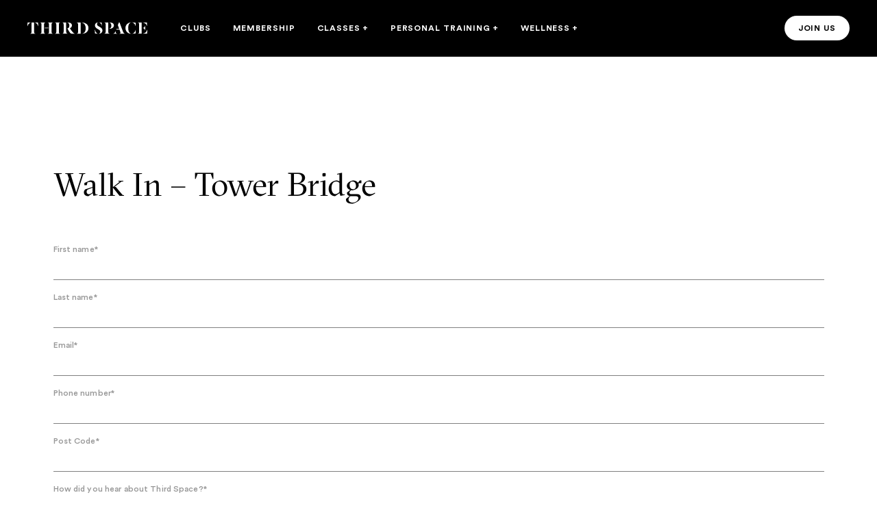

--- FILE ---
content_type: text/html; charset=UTF-8
request_url: https://www.thirdspace.london/walk-in-tower-bridge/
body_size: 15610
content:
<!doctype html>
<html class="html wp-singular page-template-default page page-id-5998 wp-theme-pegasus" lang="en-gb">
    <head>
                    <meta charset="UTF-8" /><meta http-equiv="X-UA-Compatible" content="IE=edge"><meta name="viewport" content="width=device-width, initial-scale=1"><meta name="format-detection" content="telephone=no"><meta name="apple-mobile-web-app-capable" content="yes"><meta name="mobile-web-app-capable" content="yes"><meta name='robots' content='noindex, nofollow' />
	<style>img:is([sizes="auto" i], [sizes^="auto," i]) { contain-intrinsic-size: 3000px 1500px }</style>
	<link rel="apple-touch-icon" sizes="180x180" href="/apple-touch-icon.png"><link rel="icon" type="image/png" sizes="32x32" href="/favicon-32x32.png"><link rel="icon" type="image/png" sizes="16x16" href="/favicon-16x16.png"><link rel="mask-icon" href="/safari-pinned-tab.svg" color="#ffffff"><meta name="msapplication-TileColor" content="#ffffff"><meta name="theme-color" content="#ffffff">
	<!-- This site is optimized with the Yoast SEO plugin v26.7 - https://yoast.com/wordpress/plugins/seo/ -->
	<title>Walk In - Tower Bridge - Third Space</title>
	<meta name="description" content="Enquire in-club to join Third Space Tower Bridge" />
	<meta property="og:locale" content="en_US" />
	<meta property="og:type" content="article" />
	<meta property="og:title" content="Walk In - Tower Bridge - Third Space" />
	<meta property="og:description" content="Enquire in-club to join Third Space Tower Bridge" />
	<meta property="og:url" content="https://www.thirdspace.london/walk-in-tower-bridge/" />
	<meta property="og:site_name" content="Third Space" />
	<meta property="article:modified_time" content="2024-11-12T21:21:12+00:00" />
	<meta property="og:image" content="https://www.thirdspace.london/wp-content/uploads/2024/10/@RichMaciverPhoto_2023_11_09_ThirdSpace_Day23505-scaled.webp" />
	<meta property="og:image:width" content="2560" />
	<meta property="og:image:height" content="1707" />
	<meta property="og:image:type" content="image/webp" />
	<meta name="twitter:card" content="summary_large_image" />
	<meta name="twitter:label1" content="Est. reading time" />
	<meta name="twitter:data1" content="1 minute" />
	<script type="application/ld+json" class="yoast-schema-graph">{"@context":"https://schema.org","@graph":[{"@type":"WebPage","@id":"https://www.thirdspace.london/walk-in-tower-bridge/","url":"https://www.thirdspace.london/walk-in-tower-bridge/","name":"Walk In - Tower Bridge - Third Space","isPartOf":{"@id":"https://www.thirdspace.london/#website"},"datePublished":"2024-10-16T14:56:38+00:00","dateModified":"2024-11-12T21:21:12+00:00","description":"Enquire in-club to join Third Space Tower Bridge","breadcrumb":{"@id":"https://www.thirdspace.london/walk-in-tower-bridge/#breadcrumb"},"inLanguage":"en-US","potentialAction":[{"@type":"ReadAction","target":["https://www.thirdspace.london/walk-in-tower-bridge/"]}]},{"@type":"BreadcrumbList","@id":"https://www.thirdspace.london/walk-in-tower-bridge/#breadcrumb","itemListElement":[{"@type":"ListItem","position":1,"name":"Home","item":"https://www.thirdspace.london/"},{"@type":"ListItem","position":2,"name":"Walk In &#8211; Tower Bridge"}]},{"@type":"WebSite","@id":"https://www.thirdspace.london/#website","url":"https://www.thirdspace.london/","name":"Third Space","description":"Training For Life - Luxury Health Clubs in London","publisher":{"@id":"https://www.thirdspace.london/#organization"},"potentialAction":[{"@type":"SearchAction","target":{"@type":"EntryPoint","urlTemplate":"https://www.thirdspace.london/?s={search_term_string}"},"query-input":{"@type":"PropertyValueSpecification","valueRequired":true,"valueName":"search_term_string"}}],"inLanguage":"en-US"},{"@type":"Organization","@id":"https://www.thirdspace.london/#organization","name":"Third Space","url":"https://www.thirdspace.london/","logo":{"@type":"ImageObject","inLanguage":"en-US","@id":"https://www.thirdspace.london/#/schema/logo/image/","url":"https://www.thirdspace.london/wp-content/uploads/2024/09/mobile-logo-dark.svg","contentUrl":"https://www.thirdspace.london/wp-content/uploads/2024/09/mobile-logo-dark.svg","width":1,"height":1,"caption":"Third Space"},"image":{"@id":"https://www.thirdspace.london/#/schema/logo/image/"}}]}</script>
	<!-- / Yoast SEO plugin. -->


<link rel='dns-prefetch' href='//js-eu1.hs-scripts.com' />
<link rel='dns-prefetch' href='//player.vimeo.com' />
<link rel='dns-prefetch' href='//cdn.jsdelivr.net' />
<link rel='dns-prefetch' href='//cdn.getaddress.io' />
<link rel='dns-prefetch' href='//cdn.veriff.me' />
<link rel='dns-prefetch' href='//checkoutshopper-live.cdn.adyen.com' />
<link rel='dns-prefetch' href='//unpkg.com' />
<script type="application/ld+json">{"@context": "http://schema.org","@type": "Organization","address": {"@type": "PostalAddress","streetAddress": "","addressLocality": "","addressRegion": "","addressCountry": "United Kingdom","postalCode": ""},"email": "","telephone": "","name": "ThirdSpace London","url": "https://www.thirdspace.london"}</script><style id='global-styles-inline-css' type='text/css'>
:root{--wp--preset--aspect-ratio--square: 1;--wp--preset--aspect-ratio--4-3: 4/3;--wp--preset--aspect-ratio--3-4: 3/4;--wp--preset--aspect-ratio--3-2: 3/2;--wp--preset--aspect-ratio--2-3: 2/3;--wp--preset--aspect-ratio--16-9: 16/9;--wp--preset--aspect-ratio--9-16: 9/16;--wp--preset--color--black: #000000;--wp--preset--color--cyan-bluish-gray: #abb8c3;--wp--preset--color--white: #ffffff;--wp--preset--color--pale-pink: #f78da7;--wp--preset--color--vivid-red: #cf2e2e;--wp--preset--color--luminous-vivid-orange: #ff6900;--wp--preset--color--luminous-vivid-amber: #fcb900;--wp--preset--color--light-green-cyan: #7bdcb5;--wp--preset--color--vivid-green-cyan: #00d084;--wp--preset--color--pale-cyan-blue: #8ed1fc;--wp--preset--color--vivid-cyan-blue: #0693e3;--wp--preset--color--vivid-purple: #9b51e0;--wp--preset--color--pink: #FF9C82;--wp--preset--color--system-dark-01: #141414;--wp--preset--color--system-dark-02: #808080;--wp--preset--color--system-pale-01: #F1EFEF;--wp--preset--color--system-pale-02: #FAF7F6;--wp--preset--gradient--vivid-cyan-blue-to-vivid-purple: linear-gradient(135deg,rgba(6,147,227,1) 0%,rgb(155,81,224) 100%);--wp--preset--gradient--light-green-cyan-to-vivid-green-cyan: linear-gradient(135deg,rgb(122,220,180) 0%,rgb(0,208,130) 100%);--wp--preset--gradient--luminous-vivid-amber-to-luminous-vivid-orange: linear-gradient(135deg,rgba(252,185,0,1) 0%,rgba(255,105,0,1) 100%);--wp--preset--gradient--luminous-vivid-orange-to-vivid-red: linear-gradient(135deg,rgba(255,105,0,1) 0%,rgb(207,46,46) 100%);--wp--preset--gradient--very-light-gray-to-cyan-bluish-gray: linear-gradient(135deg,rgb(238,238,238) 0%,rgb(169,184,195) 100%);--wp--preset--gradient--cool-to-warm-spectrum: linear-gradient(135deg,rgb(74,234,220) 0%,rgb(151,120,209) 20%,rgb(207,42,186) 40%,rgb(238,44,130) 60%,rgb(251,105,98) 80%,rgb(254,248,76) 100%);--wp--preset--gradient--blush-light-purple: linear-gradient(135deg,rgb(255,206,236) 0%,rgb(152,150,240) 100%);--wp--preset--gradient--blush-bordeaux: linear-gradient(135deg,rgb(254,205,165) 0%,rgb(254,45,45) 50%,rgb(107,0,62) 100%);--wp--preset--gradient--luminous-dusk: linear-gradient(135deg,rgb(255,203,112) 0%,rgb(199,81,192) 50%,rgb(65,88,208) 100%);--wp--preset--gradient--pale-ocean: linear-gradient(135deg,rgb(255,245,203) 0%,rgb(182,227,212) 50%,rgb(51,167,181) 100%);--wp--preset--gradient--electric-grass: linear-gradient(135deg,rgb(202,248,128) 0%,rgb(113,206,126) 100%);--wp--preset--gradient--midnight: linear-gradient(135deg,rgb(2,3,129) 0%,rgb(40,116,252) 100%);--wp--preset--font-size--small: 13px;--wp--preset--font-size--medium: 20px;--wp--preset--font-size--large: 36px;--wp--preset--font-size--x-large: 42px;--wp--preset--spacing--20: 0.44rem;--wp--preset--spacing--30: 0.67rem;--wp--preset--spacing--40: 1rem;--wp--preset--spacing--50: 1.5rem;--wp--preset--spacing--60: 2.25rem;--wp--preset--spacing--70: 3.38rem;--wp--preset--spacing--80: 5.06rem;--wp--preset--shadow--natural: 6px 6px 9px rgba(0, 0, 0, 0.2);--wp--preset--shadow--deep: 12px 12px 50px rgba(0, 0, 0, 0.4);--wp--preset--shadow--sharp: 6px 6px 0px rgba(0, 0, 0, 0.2);--wp--preset--shadow--outlined: 6px 6px 0px -3px rgba(255, 255, 255, 1), 6px 6px rgba(0, 0, 0, 1);--wp--preset--shadow--crisp: 6px 6px 0px rgba(0, 0, 0, 1);}:root { --wp--style--global--content-size: 100%;--wp--style--global--wide-size: 100%; }:where(body) { margin: 0; }.wp-site-blocks { padding-top: var(--wp--style--root--padding-top); padding-bottom: var(--wp--style--root--padding-bottom); }.has-global-padding { padding-right: var(--wp--style--root--padding-right); padding-left: var(--wp--style--root--padding-left); }.has-global-padding > .alignfull { margin-right: calc(var(--wp--style--root--padding-right) * -1); margin-left: calc(var(--wp--style--root--padding-left) * -1); }.has-global-padding :where(:not(.alignfull.is-layout-flow) > .has-global-padding:not(.wp-block-block, .alignfull)) { padding-right: 0; padding-left: 0; }.has-global-padding :where(:not(.alignfull.is-layout-flow) > .has-global-padding:not(.wp-block-block, .alignfull)) > .alignfull { margin-left: 0; margin-right: 0; }.wp-site-blocks > .alignleft { float: left; margin-right: 2em; }.wp-site-blocks > .alignright { float: right; margin-left: 2em; }.wp-site-blocks > .aligncenter { justify-content: center; margin-left: auto; margin-right: auto; }:where(.wp-site-blocks) > * { margin-block-start: 1.2rem; margin-block-end: 0; }:where(.wp-site-blocks) > :first-child { margin-block-start: 0; }:where(.wp-site-blocks) > :last-child { margin-block-end: 0; }:root { --wp--style--block-gap: 1.2rem; }:root :where(.is-layout-flow) > :first-child{margin-block-start: 0;}:root :where(.is-layout-flow) > :last-child{margin-block-end: 0;}:root :where(.is-layout-flow) > *{margin-block-start: 1.2rem;margin-block-end: 0;}:root :where(.is-layout-constrained) > :first-child{margin-block-start: 0;}:root :where(.is-layout-constrained) > :last-child{margin-block-end: 0;}:root :where(.is-layout-constrained) > *{margin-block-start: 1.2rem;margin-block-end: 0;}:root :where(.is-layout-flex){gap: 1.2rem;}:root :where(.is-layout-grid){gap: 1.2rem;}.is-layout-flow > .alignleft{float: left;margin-inline-start: 0;margin-inline-end: 2em;}.is-layout-flow > .alignright{float: right;margin-inline-start: 2em;margin-inline-end: 0;}.is-layout-flow > .aligncenter{margin-left: auto !important;margin-right: auto !important;}.is-layout-constrained > .alignleft{float: left;margin-inline-start: 0;margin-inline-end: 2em;}.is-layout-constrained > .alignright{float: right;margin-inline-start: 2em;margin-inline-end: 0;}.is-layout-constrained > .aligncenter{margin-left: auto !important;margin-right: auto !important;}.is-layout-constrained > :where(:not(.alignleft):not(.alignright):not(.alignfull)){max-width: var(--wp--style--global--content-size);margin-left: auto !important;margin-right: auto !important;}.is-layout-constrained > .alignwide{max-width: var(--wp--style--global--wide-size);}body .is-layout-flex{display: flex;}.is-layout-flex{flex-wrap: wrap;align-items: center;}.is-layout-flex > :is(*, div){margin: 0;}body .is-layout-grid{display: grid;}.is-layout-grid > :is(*, div){margin: 0;}body{background-color: var(--wp--preset--color--base);color: var(--wp--preset--color--contrast);--wp--style--root--padding-top: 0px;--wp--style--root--padding-right: var(--wp--preset--spacing--50);--wp--style--root--padding-bottom: 0px;--wp--style--root--padding-left: var(--wp--preset--spacing--50);}a:where(:not(.wp-element-button)){text-decoration: none;}:root :where(a:where(:not(.wp-element-button)):hover){text-decoration: none;}:root :where(.wp-element-button, .wp-block-button__link){background-color: var(--wp--preset--color--contrast);border-radius: .33rem;border-color: var(--wp--preset--color--contrast);border-width: 0;color: var(--wp--preset--color--base);font-family: inherit;font-size: inherit;line-height: inherit;padding-top: 0.6rem;padding-right: 1rem;padding-bottom: 0.6rem;padding-left: 1rem;text-decoration: none;}:root :where(.wp-element-button:hover, .wp-block-button__link:hover){background-color: var(--wp--preset--color--contrast-2);border-color: var(--wp--preset--color--contrast-2);color: var(--wp--preset--color--base);}:root :where(.wp-element-button:focus, .wp-block-button__link:focus){background-color: var(--wp--preset--color--contrast-2);border-color: var(--wp--preset--color--contrast-2);color: var(--wp--preset--color--base);outline-color: var(--wp--preset--color--contrast);outline-offset: 2px;outline-style: dotted;outline-width: 1px;}:root :where(.wp-element-button:active, .wp-block-button__link:active){background-color: var(--wp--preset--color--contrast);color: var(--wp--preset--color--base);}:root :where(.wp-element-caption, .wp-block-audio figcaption, .wp-block-embed figcaption, .wp-block-gallery figcaption, .wp-block-image figcaption, .wp-block-table figcaption, .wp-block-video figcaption){color: var(--wp--preset--color--contrast-2);font-family: var(--wp--preset--font-family--body);font-size: 0.8rem;}.has-black-color{color: var(--wp--preset--color--black) !important;}.has-cyan-bluish-gray-color{color: var(--wp--preset--color--cyan-bluish-gray) !important;}.has-white-color{color: var(--wp--preset--color--white) !important;}.has-pale-pink-color{color: var(--wp--preset--color--pale-pink) !important;}.has-vivid-red-color{color: var(--wp--preset--color--vivid-red) !important;}.has-luminous-vivid-orange-color{color: var(--wp--preset--color--luminous-vivid-orange) !important;}.has-luminous-vivid-amber-color{color: var(--wp--preset--color--luminous-vivid-amber) !important;}.has-light-green-cyan-color{color: var(--wp--preset--color--light-green-cyan) !important;}.has-vivid-green-cyan-color{color: var(--wp--preset--color--vivid-green-cyan) !important;}.has-pale-cyan-blue-color{color: var(--wp--preset--color--pale-cyan-blue) !important;}.has-vivid-cyan-blue-color{color: var(--wp--preset--color--vivid-cyan-blue) !important;}.has-vivid-purple-color{color: var(--wp--preset--color--vivid-purple) !important;}.has-pink-color{color: var(--wp--preset--color--pink) !important;}.has-system-dark-01-color{color: var(--wp--preset--color--system-dark-01) !important;}.has-system-dark-02-color{color: var(--wp--preset--color--system-dark-02) !important;}.has-system-pale-01-color{color: var(--wp--preset--color--system-pale-01) !important;}.has-system-pale-02-color{color: var(--wp--preset--color--system-pale-02) !important;}.has-black-background-color{background-color: var(--wp--preset--color--black) !important;}.has-cyan-bluish-gray-background-color{background-color: var(--wp--preset--color--cyan-bluish-gray) !important;}.has-white-background-color{background-color: var(--wp--preset--color--white) !important;}.has-pale-pink-background-color{background-color: var(--wp--preset--color--pale-pink) !important;}.has-vivid-red-background-color{background-color: var(--wp--preset--color--vivid-red) !important;}.has-luminous-vivid-orange-background-color{background-color: var(--wp--preset--color--luminous-vivid-orange) !important;}.has-luminous-vivid-amber-background-color{background-color: var(--wp--preset--color--luminous-vivid-amber) !important;}.has-light-green-cyan-background-color{background-color: var(--wp--preset--color--light-green-cyan) !important;}.has-vivid-green-cyan-background-color{background-color: var(--wp--preset--color--vivid-green-cyan) !important;}.has-pale-cyan-blue-background-color{background-color: var(--wp--preset--color--pale-cyan-blue) !important;}.has-vivid-cyan-blue-background-color{background-color: var(--wp--preset--color--vivid-cyan-blue) !important;}.has-vivid-purple-background-color{background-color: var(--wp--preset--color--vivid-purple) !important;}.has-pink-background-color{background-color: var(--wp--preset--color--pink) !important;}.has-system-dark-01-background-color{background-color: var(--wp--preset--color--system-dark-01) !important;}.has-system-dark-02-background-color{background-color: var(--wp--preset--color--system-dark-02) !important;}.has-system-pale-01-background-color{background-color: var(--wp--preset--color--system-pale-01) !important;}.has-system-pale-02-background-color{background-color: var(--wp--preset--color--system-pale-02) !important;}.has-black-border-color{border-color: var(--wp--preset--color--black) !important;}.has-cyan-bluish-gray-border-color{border-color: var(--wp--preset--color--cyan-bluish-gray) !important;}.has-white-border-color{border-color: var(--wp--preset--color--white) !important;}.has-pale-pink-border-color{border-color: var(--wp--preset--color--pale-pink) !important;}.has-vivid-red-border-color{border-color: var(--wp--preset--color--vivid-red) !important;}.has-luminous-vivid-orange-border-color{border-color: var(--wp--preset--color--luminous-vivid-orange) !important;}.has-luminous-vivid-amber-border-color{border-color: var(--wp--preset--color--luminous-vivid-amber) !important;}.has-light-green-cyan-border-color{border-color: var(--wp--preset--color--light-green-cyan) !important;}.has-vivid-green-cyan-border-color{border-color: var(--wp--preset--color--vivid-green-cyan) !important;}.has-pale-cyan-blue-border-color{border-color: var(--wp--preset--color--pale-cyan-blue) !important;}.has-vivid-cyan-blue-border-color{border-color: var(--wp--preset--color--vivid-cyan-blue) !important;}.has-vivid-purple-border-color{border-color: var(--wp--preset--color--vivid-purple) !important;}.has-pink-border-color{border-color: var(--wp--preset--color--pink) !important;}.has-system-dark-01-border-color{border-color: var(--wp--preset--color--system-dark-01) !important;}.has-system-dark-02-border-color{border-color: var(--wp--preset--color--system-dark-02) !important;}.has-system-pale-01-border-color{border-color: var(--wp--preset--color--system-pale-01) !important;}.has-system-pale-02-border-color{border-color: var(--wp--preset--color--system-pale-02) !important;}.has-vivid-cyan-blue-to-vivid-purple-gradient-background{background: var(--wp--preset--gradient--vivid-cyan-blue-to-vivid-purple) !important;}.has-light-green-cyan-to-vivid-green-cyan-gradient-background{background: var(--wp--preset--gradient--light-green-cyan-to-vivid-green-cyan) !important;}.has-luminous-vivid-amber-to-luminous-vivid-orange-gradient-background{background: var(--wp--preset--gradient--luminous-vivid-amber-to-luminous-vivid-orange) !important;}.has-luminous-vivid-orange-to-vivid-red-gradient-background{background: var(--wp--preset--gradient--luminous-vivid-orange-to-vivid-red) !important;}.has-very-light-gray-to-cyan-bluish-gray-gradient-background{background: var(--wp--preset--gradient--very-light-gray-to-cyan-bluish-gray) !important;}.has-cool-to-warm-spectrum-gradient-background{background: var(--wp--preset--gradient--cool-to-warm-spectrum) !important;}.has-blush-light-purple-gradient-background{background: var(--wp--preset--gradient--blush-light-purple) !important;}.has-blush-bordeaux-gradient-background{background: var(--wp--preset--gradient--blush-bordeaux) !important;}.has-luminous-dusk-gradient-background{background: var(--wp--preset--gradient--luminous-dusk) !important;}.has-pale-ocean-gradient-background{background: var(--wp--preset--gradient--pale-ocean) !important;}.has-electric-grass-gradient-background{background: var(--wp--preset--gradient--electric-grass) !important;}.has-midnight-gradient-background{background: var(--wp--preset--gradient--midnight) !important;}.has-small-font-size{font-size: var(--wp--preset--font-size--small) !important;}.has-medium-font-size{font-size: var(--wp--preset--font-size--medium) !important;}.has-large-font-size{font-size: var(--wp--preset--font-size--large) !important;}.has-x-large-font-size{font-size: var(--wp--preset--font-size--x-large) !important;}
:root :where(.wp-block-pullquote){font-size: 1.5em;line-height: 1.6;}
</style>
<link rel='stylesheet' id='flatpickr-css' href='https://cdn.jsdelivr.net/npm/flatpickr/dist/flatpickr.min.css?ver=6.8.3' type='text/css' media='all' />
<link rel='stylesheet' id='adyen-css' href='https://checkoutshopper-live.cdn.adyen.com/checkoutshopper/sdk/6.2.0/adyen.css?ver=6.8.3' type='text/css' media='all' />
<link rel='stylesheet' id='IonIcons-css' href='//unpkg.com/ionicons@4.5.10-0/dist/css/ionicons.min.css?ver=1.0.7' type='text/css' media='all' />
<link rel='stylesheet' id='Main-css' href='https://www.thirdspace.london/wp-content/themes/pegasus/dist/assets/styles/CapcVHY_.css?ver=1.0.7' type='text/css' media='all' />
<script type="text/javascript" src="https://cdn.jsdelivr.net/npm/flatpickr?ver=6.8.3" id="flatpickr-js"></script>
<script type="text/javascript" src="https://cdn.getaddress.io/scripts/getaddress-autocomplete-native-2.2.1.min.js?ver=6.8.3" id="getAddress-js"></script>
<script type="text/javascript" src="https://cdn.veriff.me/sdk/js/1.5/veriff.min.js?ver=6.8.3" id="veriff-js"></script>
<script type="text/javascript" src="https://cdn.veriff.me/incontext/js/v1/veriff.js?ver=6.8.3" id="veriff-incontext-js"></script>
<script type="text/javascript" integrity="sha384-D2a9elrzh5aA3ZKUHNy1El71tHftlGcJParXoQyaBDcwmcsWn8y8TFjT3axXIiig" crossorigin="anonymous" src="https://checkoutshopper-live.cdn.adyen.com/checkoutshopper/sdk/6.2.0/adyen.js?ver=6.8.3" id="adyen-js"></script>
<link rel="https://api.w.org/" href="https://www.thirdspace.london/wp-json/" /><link rel="alternate" title="JSON" type="application/json" href="https://www.thirdspace.london/wp-json/wp/v2/pages/5998" /><link rel="EditURI" type="application/rsd+xml" title="RSD" href="https://www.thirdspace.london/xmlrpc.php?rsd" />
<link rel='shortlink' href='https://www.thirdspace.london/?p=5998' />
<link rel="alternate" title="oEmbed (JSON)" type="application/json+oembed" href="https://www.thirdspace.london/wp-json/oembed/1.0/embed?url=https%3A%2F%2Fwww.thirdspace.london%2Fwalk-in-tower-bridge%2F" />
<link rel="alternate" title="oEmbed (XML)" type="text/xml+oembed" href="https://www.thirdspace.london/wp-json/oembed/1.0/embed?url=https%3A%2F%2Fwww.thirdspace.london%2Fwalk-in-tower-bridge%2F&#038;format=xml" />
			<!-- DO NOT COPY THIS SNIPPET! Start of Page Analytics Tracking for HubSpot WordPress plugin v11.3.37-->
			<script class="hsq-set-content-id" data-content-id="standard-page">
				var _hsq = _hsq || [];
				_hsq.push(["setContentType", "standard-page"]);
			</script>
			<!-- DO NOT COPY THIS SNIPPET! End of Page Analytics Tracking for HubSpot WordPress plugin -->
			<script type="text/javascript">var ajaxurl = "https://www.thirdspace.london/wp-admin/admin-ajax.php"</script>		<style type="text/css" id="wp-custom-css">
			
		</style>
		<!-- Google Tag Manager -->
<script>(function(w,d,s,l,i){w[l]=w[l]||[];w[l].push({'gtm.start':
new Date().getTime(),event:'gtm.js'});var f=d.getElementsByTagName(s)[0],
j=d.createElement(s),dl=l!='dataLayer'?'&l='+l:'';j.async=true;j.src=
'https://www.googletagmanager.com/gtm.js?id='+i+dl;f.parentNode.insertBefore(j,f);
})(window,document,'script','dataLayer','GTM-5RKJ8C4J');</script>

            </head>
    <body class="body-main">
        <!-- Google Tag Manager (noscript) -->
<noscript><iframe src="https://www.googletagmanager.com/ns.html?id=GTM-5RKJ8C4J"
height="0" width="0" style="display:none;visibility:hidden"></iframe></noscript>
<!-- End Google Tag Manager (noscript) -->
        <header id="page-header" class="relative z-page-header">
                                            <div id="page-nav-container"
    x-data="navigation()"
    :class="{ '-scrolled': scrolled, '-sub-menu-open': subNavOpen || menuIsOpen }"
    class="Navigation fixed w-full z-[11] transform transition duration-500"
    @open-mobile-menu.window="menuIsOpen = true">

    <div x-show="menuIsOpen || subNavOpen"
        x-transition:enter="transition ease-out duration-300"
        x-transition:enter-start="opacity-0"
        x-transition:enter-end="opacity-100"
        x-transition:leave="transition ease-in duration-300"
        x-transition:leave-start="opacity-100"
        x-transition:leave-end="opacity-0"
        class="fixed inset-0 w-screen h-screen bg-black/30 backdrop-blur-sm"
        :class="{ 'z-[40]': menuIsOpen }"
        @click="menuIsOpen = false; subNavOpen = false"
        x-cloak>
    </div>

    
    
    <div class="Navigation__Inner py-4 flex items-center space-x-6 
        lg:space-x-16 transform transition duration-500 border-b bg-nav-dark border-b-[#2A2A2A]  bg-black">
        <div class="container">
                <div class="flex md:flex-1 items-center justify-between md:justify-start w-full">

                    <div @click="toggleMenu()" class="Navigation__open_menu flex-1 md:flex-initial cursor-pointer text-content-light flex md:hidden">Menu</div>

                                        <a class="nav-logo md:mr-12 py-4 -light flex flex-1 md:flex-initial justify-center" href="https://www.thirdspace.london">
                                            <span class="sr-only">Third Space</span>
                        <img width="175" height="17" class="nav-logo--light hidden md:flex lazy" alt="art_1" src="https://www.thirdspace.london/wp-content/uploads/2024/07/art_1.svg" data-src="https://www.thirdspace.london/wp-content/uploads/2024/07/art_1.svg"  />
                        <img width="175" height="17" class="nav-logo--dark hidden lazy" alt="art_1" src="https://www.thirdspace.london/wp-content/uploads/2024/08/art_1.svg" data-src="https://www.thirdspace.london/wp-content/uploads/2024/08/art_1.svg"  />
                        <img width="175" height="17" class="nav-logo--light max-w-[25px] flex md:hidden lazy" alt="mobile-logo" src="https://www.thirdspace.london/wp-content/uploads/2024/09/mobile-logo.svg" data-src="https://www.thirdspace.london/wp-content/uploads/2024/09/mobile-logo.svg"  />
                                                    <img width="175" height="17" class="nav-logo--dark max-w-[25px] hidden lazy" alt="mobile-logo-dark" src="https://www.thirdspace.london/wp-content/uploads/2024/09/mobile-logo-dark.svg" data-src="https://www.thirdspace.london/wp-content/uploads/2024/09/mobile-logo-dark.svg"  />
                                            </a>
                    <div class="flex flex-1 justify-end md:justify-between items-center">

                        <div class="hidden md:block">
                            <nav class="h-full flex flex-col">
            <ul class="Navigation__desktop-menu flex items-center space-x-6 lg:space-x-8 xl:space-x-10">
                            
<li x-data="menuItem()" 
    class="menu-item">

    <a href="https://www.thirdspace.london/clubs/" 
        class="flex items-center space-x-2 md:space-x-3 py-1 text-content-light hover:text-dark-02 active:text-dark-02 font-bold text-[12px] transition ease-in-out duration-300"
        :class="{ 'text-dark-02': subMenuIsOpen }"
        >

        <div class="relative flex">
            Clubs
                    </div>
    </a> 

    </li>

                            
<li x-data="menuItem()" 
    class="menu-item">

    <a href="https://www.thirdspace.london/membership/" 
        class="flex items-center space-x-2 md:space-x-3 py-1 text-content-light hover:text-dark-02 active:text-dark-02 font-bold text-[12px] transition ease-in-out duration-300"
        :class="{ 'text-dark-02': subMenuIsOpen }"
        >

        <div class="relative flex">
            Membership
                    </div>
    </a> 

    </li>

                            
<li x-data="menuItem()" 
    class="menu-item">

    <a href="https://www.thirdspace.london/classes/" 
        class="flex items-center space-x-2 md:space-x-3 py-1 text-content-light hover:text-dark-02 active:text-dark-02 font-bold text-[12px] transition ease-in-out duration-300"
        :class="{ 'text-dark-02': subMenuIsOpen }"
        x-on:click="e => e.preventDefault(); subMenuIsOpen = true;">

        <div class="relative flex">
            Classes
                            <span class="ml-[.25em]">+</span>
                    </div>
    </a> 

            <div class="Navigation__sub-menu w-full absolute top-full left-0 z-20 overflow-hidden"
            x-show="subMenuIsOpen"
            x-transition:enter="transition duration-300"
            x-transition:enter-start="opacity-0"
            x-transition:enter-end="opacity-100"
            x-transition:leave="transition duration-300"
            x-transition:leave-start="opacity-100"
            x-transition:leave-end="opacity-0"
            x-cloak
             x-on:click.outside="subMenuIsOpen = false;"
            >

            
            <ul class="flex border-t border-b border-dark-02">
                <div class="max-w-[1800px] container flex items-center">
                                            
<li x-data="menuItem()" 
    class="menu-item border-l border-dark-02 last:border-r "
    x-on:click.outside="subMenuIsOpen = false;subNavOpen = false;">

    <a href="https://www.thirdspace.london/classes/" 
        class="menu-item-link relative flex items-center space-x-2 md:space-x-3 py-4 body-small">
        <div class="min-h-[54px] min-w-[140px] relative">
            All Classes
        </div>
        <div class="absolute bottom-6 right-6"><svg width="33" height="33" viewBox="0 0 33 33" fill="none" xmlns="http://www.w3.org/2000/svg">
<g filter="url(#filter0_b_398_3722)">
<rect x="0.5" y="0.5" width="32" height="32" rx="16" stroke="white"/>
<path d="M22.3536 17.1036C22.5488 16.9083 22.5488 16.5917 22.3536 16.3964L19.1716 13.2145C18.9763 13.0192 18.6597 13.0192 18.4645 13.2145C18.2692 13.4097 18.2692 13.7263 18.4645 13.9216L21.2929 16.75L18.4645 19.5784C18.2692 19.7737 18.2692 20.0903 18.4645 20.2855C18.6597 20.4808 18.9763 20.4808 19.1716 20.2855L22.3536 17.1036ZM12 17.25H22V16.25H12V17.25Z" fill="white"/>
</g>
<defs>
<filter id="filter0_b_398_3722" x="-8" y="-8" width="49" height="49" filterUnits="userSpaceOnUse" color-interpolation-filters="sRGB">
<feFlood flood-opacity="0" result="BackgroundImageFix"/>
<feGaussianBlur in="BackgroundImageFix" stdDeviation="4"/>
<feComposite in2="SourceAlpha" operator="in" result="effect1_backgroundBlur_398_3722"/>
<feBlend mode="normal" in="SourceGraphic" in2="effect1_backgroundBlur_398_3722" result="shape"/>
</filter>
</defs>
</svg>
</div>
    </a> 
</li>

                                            
<li x-data="menuItem()" 
    class="menu-item border-l border-dark-02 last:border-r "
    x-on:click.outside="subMenuIsOpen = false;subNavOpen = false;">

    <a href="https://www.thirdspace.london/timetable/" 
        class="menu-item-link relative flex items-center space-x-2 md:space-x-3 py-4 body-small">
        <div class="min-h-[54px] min-w-[140px] relative">
            Timetable
        </div>
        <div class="absolute bottom-6 right-6"><svg width="33" height="33" viewBox="0 0 33 33" fill="none" xmlns="http://www.w3.org/2000/svg">
<g filter="url(#filter0_b_398_3722)">
<rect x="0.5" y="0.5" width="32" height="32" rx="16" stroke="white"/>
<path d="M22.3536 17.1036C22.5488 16.9083 22.5488 16.5917 22.3536 16.3964L19.1716 13.2145C18.9763 13.0192 18.6597 13.0192 18.4645 13.2145C18.2692 13.4097 18.2692 13.7263 18.4645 13.9216L21.2929 16.75L18.4645 19.5784C18.2692 19.7737 18.2692 20.0903 18.4645 20.2855C18.6597 20.4808 18.9763 20.4808 19.1716 20.2855L22.3536 17.1036ZM12 17.25H22V16.25H12V17.25Z" fill="white"/>
</g>
<defs>
<filter id="filter0_b_398_3722" x="-8" y="-8" width="49" height="49" filterUnits="userSpaceOnUse" color-interpolation-filters="sRGB">
<feFlood flood-opacity="0" result="BackgroundImageFix"/>
<feGaussianBlur in="BackgroundImageFix" stdDeviation="4"/>
<feComposite in2="SourceAlpha" operator="in" result="effect1_backgroundBlur_398_3722"/>
<feBlend mode="normal" in="SourceGraphic" in2="effect1_backgroundBlur_398_3722" result="shape"/>
</filter>
</defs>
</svg>
</div>
    </a> 
</li>

                                            
<li x-data="menuItem()" 
    class="menu-item border-l border-dark-02 last:border-r "
    x-on:click.outside="subMenuIsOpen = false;subNavOpen = false;">

    <a href="https://www.thirdspace.london/on-demand/" 
        class="menu-item-link relative flex items-center space-x-2 md:space-x-3 py-4 body-small">
        <div class="min-h-[54px] min-w-[140px] relative">
            On Demand
        </div>
        <div class="absolute bottom-6 right-6"><svg width="33" height="33" viewBox="0 0 33 33" fill="none" xmlns="http://www.w3.org/2000/svg">
<g filter="url(#filter0_b_398_3722)">
<rect x="0.5" y="0.5" width="32" height="32" rx="16" stroke="white"/>
<path d="M22.3536 17.1036C22.5488 16.9083 22.5488 16.5917 22.3536 16.3964L19.1716 13.2145C18.9763 13.0192 18.6597 13.0192 18.4645 13.2145C18.2692 13.4097 18.2692 13.7263 18.4645 13.9216L21.2929 16.75L18.4645 19.5784C18.2692 19.7737 18.2692 20.0903 18.4645 20.2855C18.6597 20.4808 18.9763 20.4808 19.1716 20.2855L22.3536 17.1036ZM12 17.25H22V16.25H12V17.25Z" fill="white"/>
</g>
<defs>
<filter id="filter0_b_398_3722" x="-8" y="-8" width="49" height="49" filterUnits="userSpaceOnUse" color-interpolation-filters="sRGB">
<feFlood flood-opacity="0" result="BackgroundImageFix"/>
<feGaussianBlur in="BackgroundImageFix" stdDeviation="4"/>
<feComposite in2="SourceAlpha" operator="in" result="effect1_backgroundBlur_398_3722"/>
<feBlend mode="normal" in="SourceGraphic" in2="effect1_backgroundBlur_398_3722" result="shape"/>
</filter>
</defs>
</svg>
</div>
    </a> 
</li>

                                    </div>
            </ul>
        </div>

    </li>

                            
<li x-data="menuItem()" 
    class="menu-item">

    <a href="https://www.thirdspace.london/personal-training/" 
        class="flex items-center space-x-2 md:space-x-3 py-1 text-content-light hover:text-dark-02 active:text-dark-02 font-bold text-[12px] transition ease-in-out duration-300"
        :class="{ 'text-dark-02': subMenuIsOpen }"
        x-on:click="e => e.preventDefault(); subMenuIsOpen = true;">

        <div class="relative flex">
            Personal Training
                            <span class="ml-[.25em]">+</span>
                    </div>
    </a> 

            <div class="Navigation__sub-menu w-full absolute top-full left-0 z-20 overflow-hidden"
            x-show="subMenuIsOpen"
            x-transition:enter="transition duration-300"
            x-transition:enter-start="opacity-0"
            x-transition:enter-end="opacity-100"
            x-transition:leave="transition duration-300"
            x-transition:leave-start="opacity-100"
            x-transition:leave-end="opacity-0"
            x-cloak
             x-on:click.outside="subMenuIsOpen = false;"
            >

            
            <ul class="flex border-t border-b border-dark-02">
                <div class="max-w-[1800px] container flex items-center">
                                            
<li x-data="menuItem()" 
    class="menu-item border-l border-dark-02 last:border-r "
    x-on:click.outside="subMenuIsOpen = false;subNavOpen = false;">

    <a href="https://www.thirdspace.london/find-a-trainer/" 
        class="menu-item-link relative flex items-center space-x-2 md:space-x-3 py-4 body-small">
        <div class="min-h-[54px] min-w-[140px] relative">
            Find a Trainer
        </div>
        <div class="absolute bottom-6 right-6"><svg width="33" height="33" viewBox="0 0 33 33" fill="none" xmlns="http://www.w3.org/2000/svg">
<g filter="url(#filter0_b_398_3722)">
<rect x="0.5" y="0.5" width="32" height="32" rx="16" stroke="white"/>
<path d="M22.3536 17.1036C22.5488 16.9083 22.5488 16.5917 22.3536 16.3964L19.1716 13.2145C18.9763 13.0192 18.6597 13.0192 18.4645 13.2145C18.2692 13.4097 18.2692 13.7263 18.4645 13.9216L21.2929 16.75L18.4645 19.5784C18.2692 19.7737 18.2692 20.0903 18.4645 20.2855C18.6597 20.4808 18.9763 20.4808 19.1716 20.2855L22.3536 17.1036ZM12 17.25H22V16.25H12V17.25Z" fill="white"/>
</g>
<defs>
<filter id="filter0_b_398_3722" x="-8" y="-8" width="49" height="49" filterUnits="userSpaceOnUse" color-interpolation-filters="sRGB">
<feFlood flood-opacity="0" result="BackgroundImageFix"/>
<feGaussianBlur in="BackgroundImageFix" stdDeviation="4"/>
<feComposite in2="SourceAlpha" operator="in" result="effect1_backgroundBlur_398_3722"/>
<feBlend mode="normal" in="SourceGraphic" in2="effect1_backgroundBlur_398_3722" result="shape"/>
</filter>
</defs>
</svg>
</div>
    </a> 
</li>

                                            
<li x-data="menuItem()" 
    class="menu-item border-l border-dark-02 last:border-r "
    x-on:click.outside="subMenuIsOpen = false;subNavOpen = false;">

    <a href="https://www.thirdspace.london/personal-training/" 
        class="menu-item-link relative flex items-center space-x-2 md:space-x-3 py-4 body-small">
        <div class="min-h-[54px] min-w-[140px] relative">
            Personal Training
        </div>
        <div class="absolute bottom-6 right-6"><svg width="33" height="33" viewBox="0 0 33 33" fill="none" xmlns="http://www.w3.org/2000/svg">
<g filter="url(#filter0_b_398_3722)">
<rect x="0.5" y="0.5" width="32" height="32" rx="16" stroke="white"/>
<path d="M22.3536 17.1036C22.5488 16.9083 22.5488 16.5917 22.3536 16.3964L19.1716 13.2145C18.9763 13.0192 18.6597 13.0192 18.4645 13.2145C18.2692 13.4097 18.2692 13.7263 18.4645 13.9216L21.2929 16.75L18.4645 19.5784C18.2692 19.7737 18.2692 20.0903 18.4645 20.2855C18.6597 20.4808 18.9763 20.4808 19.1716 20.2855L22.3536 17.1036ZM12 17.25H22V16.25H12V17.25Z" fill="white"/>
</g>
<defs>
<filter id="filter0_b_398_3722" x="-8" y="-8" width="49" height="49" filterUnits="userSpaceOnUse" color-interpolation-filters="sRGB">
<feFlood flood-opacity="0" result="BackgroundImageFix"/>
<feGaussianBlur in="BackgroundImageFix" stdDeviation="4"/>
<feComposite in2="SourceAlpha" operator="in" result="effect1_backgroundBlur_398_3722"/>
<feBlend mode="normal" in="SourceGraphic" in2="effect1_backgroundBlur_398_3722" result="shape"/>
</filter>
</defs>
</svg>
</div>
    </a> 
</li>

                                            
<li x-data="menuItem()" 
    class="menu-item border-l border-dark-02 last:border-r "
    x-on:click.outside="subMenuIsOpen = false;subNavOpen = false;">

    <a href="https://www.thirdspace.london/performance-lab" 
        class="menu-item-link relative flex items-center space-x-2 md:space-x-3 py-4 body-small">
        <div class="min-h-[54px] min-w-[140px] relative">
            Performance Lab
        </div>
        <div class="absolute bottom-6 right-6"><svg width="33" height="33" viewBox="0 0 33 33" fill="none" xmlns="http://www.w3.org/2000/svg">
<g filter="url(#filter0_b_398_3722)">
<rect x="0.5" y="0.5" width="32" height="32" rx="16" stroke="white"/>
<path d="M22.3536 17.1036C22.5488 16.9083 22.5488 16.5917 22.3536 16.3964L19.1716 13.2145C18.9763 13.0192 18.6597 13.0192 18.4645 13.2145C18.2692 13.4097 18.2692 13.7263 18.4645 13.9216L21.2929 16.75L18.4645 19.5784C18.2692 19.7737 18.2692 20.0903 18.4645 20.2855C18.6597 20.4808 18.9763 20.4808 19.1716 20.2855L22.3536 17.1036ZM12 17.25H22V16.25H12V17.25Z" fill="white"/>
</g>
<defs>
<filter id="filter0_b_398_3722" x="-8" y="-8" width="49" height="49" filterUnits="userSpaceOnUse" color-interpolation-filters="sRGB">
<feFlood flood-opacity="0" result="BackgroundImageFix"/>
<feGaussianBlur in="BackgroundImageFix" stdDeviation="4"/>
<feComposite in2="SourceAlpha" operator="in" result="effect1_backgroundBlur_398_3722"/>
<feBlend mode="normal" in="SourceGraphic" in2="effect1_backgroundBlur_398_3722" result="shape"/>
</filter>
</defs>
</svg>
</div>
    </a> 
</li>

                                    </div>
            </ul>
        </div>

    </li>

                            
<li x-data="menuItem()" 
    class="menu-item">

    <a href="https://www.thirdspace.london/wellness/" 
        class="flex items-center space-x-2 md:space-x-3 py-1 text-content-light hover:text-dark-02 active:text-dark-02 font-bold text-[12px] transition ease-in-out duration-300"
        :class="{ 'text-dark-02': subMenuIsOpen }"
        x-on:click="e => e.preventDefault(); subMenuIsOpen = true;">

        <div class="relative flex">
            Wellness
                            <span class="ml-[.25em]">+</span>
                    </div>
    </a> 

            <div class="Navigation__sub-menu w-full absolute top-full left-0 z-20 overflow-hidden"
            x-show="subMenuIsOpen"
            x-transition:enter="transition duration-300"
            x-transition:enter-start="opacity-0"
            x-transition:enter-end="opacity-100"
            x-transition:leave="transition duration-300"
            x-transition:leave-start="opacity-100"
            x-transition:leave-end="opacity-0"
            x-cloak
             x-on:click.outside="subMenuIsOpen = false;"
            >

            
            <ul class="flex border-t border-b border-dark-02">
                <div class="max-w-[1800px] container flex items-center">
                                            
<li x-data="menuItem()" 
    class="menu-item border-l border-dark-02 last:border-r "
    x-on:click.outside="subMenuIsOpen = false;subNavOpen = false;">

    <a href="https://www.thirdspace.london/natural-fitness-food/" 
        class="menu-item-link relative flex items-center space-x-2 md:space-x-3 py-4 body-small">
        <div class="min-h-[54px] min-w-[140px] relative">
            Natural Fitness Food
        </div>
        <div class="absolute bottom-6 right-6"><svg width="33" height="33" viewBox="0 0 33 33" fill="none" xmlns="http://www.w3.org/2000/svg">
<g filter="url(#filter0_b_398_3722)">
<rect x="0.5" y="0.5" width="32" height="32" rx="16" stroke="white"/>
<path d="M22.3536 17.1036C22.5488 16.9083 22.5488 16.5917 22.3536 16.3964L19.1716 13.2145C18.9763 13.0192 18.6597 13.0192 18.4645 13.2145C18.2692 13.4097 18.2692 13.7263 18.4645 13.9216L21.2929 16.75L18.4645 19.5784C18.2692 19.7737 18.2692 20.0903 18.4645 20.2855C18.6597 20.4808 18.9763 20.4808 19.1716 20.2855L22.3536 17.1036ZM12 17.25H22V16.25H12V17.25Z" fill="white"/>
</g>
<defs>
<filter id="filter0_b_398_3722" x="-8" y="-8" width="49" height="49" filterUnits="userSpaceOnUse" color-interpolation-filters="sRGB">
<feFlood flood-opacity="0" result="BackgroundImageFix"/>
<feGaussianBlur in="BackgroundImageFix" stdDeviation="4"/>
<feComposite in2="SourceAlpha" operator="in" result="effect1_backgroundBlur_398_3722"/>
<feBlend mode="normal" in="SourceGraphic" in2="effect1_backgroundBlur_398_3722" result="shape"/>
</filter>
</defs>
</svg>
</div>
    </a> 
</li>

                                            
<li x-data="menuItem()" 
    class="menu-item border-l border-dark-02 last:border-r "
    x-on:click.outside="subMenuIsOpen = false;subNavOpen = false;">

    <a href="https://www.thirdspace.london/nutrition/" 
        class="menu-item-link relative flex items-center space-x-2 md:space-x-3 py-4 body-small">
        <div class="min-h-[54px] min-w-[140px] relative">
            Nutrition
        </div>
        <div class="absolute bottom-6 right-6"><svg width="33" height="33" viewBox="0 0 33 33" fill="none" xmlns="http://www.w3.org/2000/svg">
<g filter="url(#filter0_b_398_3722)">
<rect x="0.5" y="0.5" width="32" height="32" rx="16" stroke="white"/>
<path d="M22.3536 17.1036C22.5488 16.9083 22.5488 16.5917 22.3536 16.3964L19.1716 13.2145C18.9763 13.0192 18.6597 13.0192 18.4645 13.2145C18.2692 13.4097 18.2692 13.7263 18.4645 13.9216L21.2929 16.75L18.4645 19.5784C18.2692 19.7737 18.2692 20.0903 18.4645 20.2855C18.6597 20.4808 18.9763 20.4808 19.1716 20.2855L22.3536 17.1036ZM12 17.25H22V16.25H12V17.25Z" fill="white"/>
</g>
<defs>
<filter id="filter0_b_398_3722" x="-8" y="-8" width="49" height="49" filterUnits="userSpaceOnUse" color-interpolation-filters="sRGB">
<feFlood flood-opacity="0" result="BackgroundImageFix"/>
<feGaussianBlur in="BackgroundImageFix" stdDeviation="4"/>
<feComposite in2="SourceAlpha" operator="in" result="effect1_backgroundBlur_398_3722"/>
<feBlend mode="normal" in="SourceGraphic" in2="effect1_backgroundBlur_398_3722" result="shape"/>
</filter>
</defs>
</svg>
</div>
    </a> 
</li>

                                            
<li x-data="menuItem()" 
    class="menu-item border-l border-dark-02 last:border-r "
    x-on:click.outside="subMenuIsOpen = false;subNavOpen = false;">

    <a href="https://www.thirdspace.london/sports-med/" 
        class="menu-item-link relative flex items-center space-x-2 md:space-x-3 py-4 body-small">
        <div class="min-h-[54px] min-w-[140px] relative">
            Sports Med
        </div>
        <div class="absolute bottom-6 right-6"><svg width="33" height="33" viewBox="0 0 33 33" fill="none" xmlns="http://www.w3.org/2000/svg">
<g filter="url(#filter0_b_398_3722)">
<rect x="0.5" y="0.5" width="32" height="32" rx="16" stroke="white"/>
<path d="M22.3536 17.1036C22.5488 16.9083 22.5488 16.5917 22.3536 16.3964L19.1716 13.2145C18.9763 13.0192 18.6597 13.0192 18.4645 13.2145C18.2692 13.4097 18.2692 13.7263 18.4645 13.9216L21.2929 16.75L18.4645 19.5784C18.2692 19.7737 18.2692 20.0903 18.4645 20.2855C18.6597 20.4808 18.9763 20.4808 19.1716 20.2855L22.3536 17.1036ZM12 17.25H22V16.25H12V17.25Z" fill="white"/>
</g>
<defs>
<filter id="filter0_b_398_3722" x="-8" y="-8" width="49" height="49" filterUnits="userSpaceOnUse" color-interpolation-filters="sRGB">
<feFlood flood-opacity="0" result="BackgroundImageFix"/>
<feGaussianBlur in="BackgroundImageFix" stdDeviation="4"/>
<feComposite in2="SourceAlpha" operator="in" result="effect1_backgroundBlur_398_3722"/>
<feBlend mode="normal" in="SourceGraphic" in2="effect1_backgroundBlur_398_3722" result="shape"/>
</filter>
</defs>
</svg>
</div>
    </a> 
</li>

                                            
<li x-data="menuItem()" 
    class="menu-item border-l border-dark-02 last:border-r "
    x-on:click.outside="subMenuIsOpen = false;subNavOpen = false;">

    <a href="https://www.thirdspace.london/recovery-spa/" 
        class="menu-item-link relative flex items-center space-x-2 md:space-x-3 py-4 body-small">
        <div class="min-h-[54px] min-w-[140px] relative">
            Recovery Spa
        </div>
        <div class="absolute bottom-6 right-6"><svg width="33" height="33" viewBox="0 0 33 33" fill="none" xmlns="http://www.w3.org/2000/svg">
<g filter="url(#filter0_b_398_3722)">
<rect x="0.5" y="0.5" width="32" height="32" rx="16" stroke="white"/>
<path d="M22.3536 17.1036C22.5488 16.9083 22.5488 16.5917 22.3536 16.3964L19.1716 13.2145C18.9763 13.0192 18.6597 13.0192 18.4645 13.2145C18.2692 13.4097 18.2692 13.7263 18.4645 13.9216L21.2929 16.75L18.4645 19.5784C18.2692 19.7737 18.2692 20.0903 18.4645 20.2855C18.6597 20.4808 18.9763 20.4808 19.1716 20.2855L22.3536 17.1036ZM12 17.25H22V16.25H12V17.25Z" fill="white"/>
</g>
<defs>
<filter id="filter0_b_398_3722" x="-8" y="-8" width="49" height="49" filterUnits="userSpaceOnUse" color-interpolation-filters="sRGB">
<feFlood flood-opacity="0" result="BackgroundImageFix"/>
<feGaussianBlur in="BackgroundImageFix" stdDeviation="4"/>
<feComposite in2="SourceAlpha" operator="in" result="effect1_backgroundBlur_398_3722"/>
<feBlend mode="normal" in="SourceGraphic" in2="effect1_backgroundBlur_398_3722" result="shape"/>
</filter>
</defs>
</svg>
</div>
    </a> 
</li>

                                            
<li x-data="menuItem()" 
    class="menu-item border-l border-dark-02 last:border-r "
    x-on:click.outside="subMenuIsOpen = false;subNavOpen = false;">

    <a href="https://www.thirdspace.london/journal/" 
        class="menu-item-link relative flex items-center space-x-2 md:space-x-3 py-4 body-small">
        <div class="min-h-[54px] min-w-[140px] relative">
            Journal
        </div>
        <div class="absolute bottom-6 right-6"><svg width="33" height="33" viewBox="0 0 33 33" fill="none" xmlns="http://www.w3.org/2000/svg">
<g filter="url(#filter0_b_398_3722)">
<rect x="0.5" y="0.5" width="32" height="32" rx="16" stroke="white"/>
<path d="M22.3536 17.1036C22.5488 16.9083 22.5488 16.5917 22.3536 16.3964L19.1716 13.2145C18.9763 13.0192 18.6597 13.0192 18.4645 13.2145C18.2692 13.4097 18.2692 13.7263 18.4645 13.9216L21.2929 16.75L18.4645 19.5784C18.2692 19.7737 18.2692 20.0903 18.4645 20.2855C18.6597 20.4808 18.9763 20.4808 19.1716 20.2855L22.3536 17.1036ZM12 17.25H22V16.25H12V17.25Z" fill="white"/>
</g>
<defs>
<filter id="filter0_b_398_3722" x="-8" y="-8" width="49" height="49" filterUnits="userSpaceOnUse" color-interpolation-filters="sRGB">
<feFlood flood-opacity="0" result="BackgroundImageFix"/>
<feGaussianBlur in="BackgroundImageFix" stdDeviation="4"/>
<feComposite in2="SourceAlpha" operator="in" result="effect1_backgroundBlur_398_3722"/>
<feBlend mode="normal" in="SourceGraphic" in2="effect1_backgroundBlur_398_3722" result="shape"/>
</filter>
</defs>
</svg>
</div>
    </a> 
</li>

                                    </div>
            </ul>
        </div>

    </li>

                    </ul>
    </nav>

                        </div>

                        <div class="Navigation__buttons flex flex-row space-x-2.5 md:ml-4 justify-end">
                            
                                                            <a href="https://www.thirdspace.london/join-us-modal/" class="btn-nav light" data-pegasus-modal="Modal--full Modal--dark" ><span class="sr-only">Join Us Modal</span><span>Join Us</span></a>
                                                    </div>

                    </div>
                </div>
        </div>
    </div>
    
    <div x-show="menuIsOpen"
        x-transition:enter="transition ease-in-out duration-500"
        x-transition:enter-start="opacity-0 -translate-x-full"
        x-transition:enter-end="opacity-100 translate-x-0"
        x-transition:leave="transition ease-in-out duration-500"
        x-transition:leave-start="opacity-100 translate-x-0"
        x-transition:leave-end="opacity-0 -translate-x-full"
        class="Navigation__mobile-menu h-screen bg-black/70 w-[320px] fixed inset-0 z-50 overflow-visible flex flex-col 
            md:hidden"
        x-cloak>

        <div class="ml-auto">
            <button x-on:click="menuIsOpen = false"
                type="button"
                class="block">

                <div class="sr-only">
                    Close menu
                </div>

                <div class="w-[22px] h-[22px] relative grid items-center top-8 translate-x-[150%]">
                    <div class="w-full h-[2px] rounded-full bg-white rotate-45 row-start-1 col-start-1"></div>
                    <div class="w-full h-[2px] rounded-full bg-white -rotate-45 row-start-1 col-start-1"></div>
                </div>
            </button>
        </div>

        <div>
            <div class="relative flex-1 text-content-light my-[30px]">
                <div x-show="menuIsOpen"
    x-transition:enter="transition duration-300"
    x-transition:enter-start="-translate-x-8"
    x-transition:enter-end="translate-x-0"
    x-transition:leave="transition duration-300 absolute inset-0"
    x-transition:leave-start="translate-x-0"
    x-transition:leave-end="-translate-x-8"
    class="h-full flex flex-col">


    <div class="flex-1">
                    <ul class="Navigation__mobile-menu overflow-visible">
                                    <li x-data="{ subMenuIsOpen: false }" 
    class="menu-item">

    <a href="https://www.thirdspace.london/clubs/" 
        class="flex items-center px-5"
        >

        <div :class="subMenuIsOpen ? 'text-brand-pink' : ''" class="flex-1 meta-small !text-[12px]">
            Clubs
        </div>
    
            </a>

    </li>

                                    <li x-data="{ subMenuIsOpen: false }" 
    class="menu-item">

    <a href="https://www.thirdspace.london/membership/" 
        class="flex items-center px-5"
        >

        <div :class="subMenuIsOpen ? 'text-brand-pink' : ''" class="flex-1 meta-small !text-[12px]">
            Membership
        </div>
    
            </a>

    </li>

                                    <li x-data="{ subMenuIsOpen: false }" 
    class="menu-item">

    <a href="https://www.thirdspace.london/classes/" 
        class="flex items-center px-5"
        x-on:click="e => e.preventDefault(); subMenuIsOpen = !subMenuIsOpen;">

        <div :class="subMenuIsOpen ? 'text-brand-pink' : ''" class="flex-1 meta-small !text-[12px]">
            Classes
        </div>
    
                    <div class="transition-transform origin-center duration-300 ml-auto"
                :class="subMenuIsOpen ? 'rotate-180' : 'rotate-0'">
                <span>+</span>
            </div>
            </a>

            <ul class="sub-menu"
            :class="subMenuIsOpen && 'is-open'"
            :style="subMenuIsOpen && {height: $el.scrollHeight+`px`}"
            x-transition>
            <div class="my-2.5 p-2.5">
                                    <li x-data="{ subMenuIsOpen: false }" 
    class="menu-item">

    <a href="https://www.thirdspace.london/classes/" 
        class="flex items-center px-5"
        >

        <div :class="subMenuIsOpen ? 'text-brand-pink' : ''" class="flex-1 meta-small !text-[12px]">
            All Classes
        </div>
    
            </a>

    </li>

                                    <li x-data="{ subMenuIsOpen: false }" 
    class="menu-item">

    <a href="https://www.thirdspace.london/timetable/" 
        class="flex items-center px-5"
        >

        <div :class="subMenuIsOpen ? 'text-brand-pink' : ''" class="flex-1 meta-small !text-[12px]">
            Timetable
        </div>
    
            </a>

    </li>

                                    <li x-data="{ subMenuIsOpen: false }" 
    class="menu-item">

    <a href="https://www.thirdspace.london/on-demand/" 
        class="flex items-center px-5"
        >

        <div :class="subMenuIsOpen ? 'text-brand-pink' : ''" class="flex-1 meta-small !text-[12px]">
            On Demand
        </div>
    
            </a>

    </li>

                            </div>
        </ul>
    </li>

                                    <li x-data="{ subMenuIsOpen: false }" 
    class="menu-item">

    <a href="https://www.thirdspace.london/personal-training/" 
        class="flex items-center px-5"
        x-on:click="e => e.preventDefault(); subMenuIsOpen = !subMenuIsOpen;">

        <div :class="subMenuIsOpen ? 'text-brand-pink' : ''" class="flex-1 meta-small !text-[12px]">
            Personal Training
        </div>
    
                    <div class="transition-transform origin-center duration-300 ml-auto"
                :class="subMenuIsOpen ? 'rotate-180' : 'rotate-0'">
                <span>+</span>
            </div>
            </a>

            <ul class="sub-menu"
            :class="subMenuIsOpen && 'is-open'"
            :style="subMenuIsOpen && {height: $el.scrollHeight+`px`}"
            x-transition>
            <div class="my-2.5 p-2.5">
                                    <li x-data="{ subMenuIsOpen: false }" 
    class="menu-item">

    <a href="https://www.thirdspace.london/find-a-trainer/" 
        class="flex items-center px-5"
        >

        <div :class="subMenuIsOpen ? 'text-brand-pink' : ''" class="flex-1 meta-small !text-[12px]">
            Find a Trainer
        </div>
    
            </a>

    </li>

                                    <li x-data="{ subMenuIsOpen: false }" 
    class="menu-item">

    <a href="https://www.thirdspace.london/personal-training/" 
        class="flex items-center px-5"
        >

        <div :class="subMenuIsOpen ? 'text-brand-pink' : ''" class="flex-1 meta-small !text-[12px]">
            Personal Training
        </div>
    
            </a>

    </li>

                                    <li x-data="{ subMenuIsOpen: false }" 
    class="menu-item">

    <a href="https://www.thirdspace.london/performance-lab" 
        class="flex items-center px-5"
        >

        <div :class="subMenuIsOpen ? 'text-brand-pink' : ''" class="flex-1 meta-small !text-[12px]">
            Performance Lab
        </div>
    
            </a>

    </li>

                            </div>
        </ul>
    </li>

                                    <li x-data="{ subMenuIsOpen: false }" 
    class="menu-item">

    <a href="https://www.thirdspace.london/wellness/" 
        class="flex items-center px-5"
        x-on:click="e => e.preventDefault(); subMenuIsOpen = !subMenuIsOpen;">

        <div :class="subMenuIsOpen ? 'text-brand-pink' : ''" class="flex-1 meta-small !text-[12px]">
            Wellness
        </div>
    
                    <div class="transition-transform origin-center duration-300 ml-auto"
                :class="subMenuIsOpen ? 'rotate-180' : 'rotate-0'">
                <span>+</span>
            </div>
            </a>

            <ul class="sub-menu"
            :class="subMenuIsOpen && 'is-open'"
            :style="subMenuIsOpen && {height: $el.scrollHeight+`px`}"
            x-transition>
            <div class="my-2.5 p-2.5">
                                    <li x-data="{ subMenuIsOpen: false }" 
    class="menu-item">

    <a href="https://www.thirdspace.london/natural-fitness-food/" 
        class="flex items-center px-5"
        >

        <div :class="subMenuIsOpen ? 'text-brand-pink' : ''" class="flex-1 meta-small !text-[12px]">
            Natural Fitness Food
        </div>
    
            </a>

    </li>

                                    <li x-data="{ subMenuIsOpen: false }" 
    class="menu-item">

    <a href="https://www.thirdspace.london/nutrition/" 
        class="flex items-center px-5"
        >

        <div :class="subMenuIsOpen ? 'text-brand-pink' : ''" class="flex-1 meta-small !text-[12px]">
            Nutrition
        </div>
    
            </a>

    </li>

                                    <li x-data="{ subMenuIsOpen: false }" 
    class="menu-item">

    <a href="https://www.thirdspace.london/sports-med/" 
        class="flex items-center px-5"
        >

        <div :class="subMenuIsOpen ? 'text-brand-pink' : ''" class="flex-1 meta-small !text-[12px]">
            Sports Med
        </div>
    
            </a>

    </li>

                                    <li x-data="{ subMenuIsOpen: false }" 
    class="menu-item">

    <a href="https://www.thirdspace.london/recovery-spa/" 
        class="flex items-center px-5"
        >

        <div :class="subMenuIsOpen ? 'text-brand-pink' : ''" class="flex-1 meta-small !text-[12px]">
            Recovery Spa
        </div>
    
            </a>

    </li>

                                    <li x-data="{ subMenuIsOpen: false }" 
    class="menu-item">

    <a href="https://www.thirdspace.london/journal/" 
        class="flex items-center px-5"
        >

        <div :class="subMenuIsOpen ? 'text-brand-pink' : ''" class="flex-1 meta-small !text-[12px]">
            Journal
        </div>
    
            </a>

    </li>

                            </div>
        </ul>
    </li>

                            </ul>
            </div>
</div>

            </div>
        </div>

        <div class="flex flex-grow justify-start items-end px-5">
                            <ul class="Footer__socials flex md:items-center my-7 space-x-4 lg:space-x-4">
                                            <a href="https://www.instagram.com/thirdspacelondon/" target="_blank"
                            class="flex items-center space-x-2 md:space-x-3">
                            <div>
                                <svg width="24" height="25" viewBox="0 0 24 25" fill="none" xmlns="http://www.w3.org/2000/svg">
<path d="M7.8 2.29053H16.2C19.4 2.29053 22 4.89053 22 8.09053V16.4905C22 18.0288 21.3889 19.504 20.3012 20.5917C19.2135 21.6795 17.7383 22.2905 16.2 22.2905H7.8C4.6 22.2905 2 19.6905 2 16.4905V8.09053C2 6.55227 2.61107 5.07702 3.69878 3.98931C4.78649 2.9016 6.26174 2.29053 7.8 2.29053ZM7.6 4.29053C6.64522 4.29053 5.72955 4.66981 5.05442 5.34494C4.37928 6.02007 4 6.93575 4 7.89053V16.6905C4 18.6805 5.61 20.2905 7.6 20.2905H16.4C17.3548 20.2905 18.2705 19.9112 18.9456 19.2361C19.6207 18.561 20 17.6453 20 16.6905V7.89053C20 5.90053 18.39 4.29053 16.4 4.29053H7.6ZM17.25 5.79053C17.5815 5.79053 17.8995 5.92222 18.1339 6.15664C18.3683 6.39106 18.5 6.70901 18.5 7.04053C18.5 7.37205 18.3683 7.68999 18.1339 7.92441C17.8995 8.15883 17.5815 8.29053 17.25 8.29053C16.9185 8.29053 16.6005 8.15883 16.3661 7.92441C16.1317 7.68999 16 7.37205 16 7.04053C16 6.70901 16.1317 6.39106 16.3661 6.15664C16.6005 5.92222 16.9185 5.79053 17.25 5.79053ZM12 7.29053C13.3261 7.29053 14.5979 7.81731 15.5355 8.75499C16.4732 9.69268 17 10.9644 17 12.2905C17 13.6166 16.4732 14.8884 15.5355 15.8261C14.5979 16.7637 13.3261 17.2905 12 17.2905C10.6739 17.2905 9.40215 16.7637 8.46447 15.8261C7.52678 14.8884 7 13.6166 7 12.2905C7 10.9644 7.52678 9.69268 8.46447 8.75499C9.40215 7.81731 10.6739 7.29053 12 7.29053ZM12 9.29053C11.2044 9.29053 10.4413 9.6066 9.87868 10.1692C9.31607 10.7318 9 11.4949 9 12.2905C9 13.0862 9.31607 13.8492 9.87868 14.4118C10.4413 14.9745 11.2044 15.2905 12 15.2905C12.7956 15.2905 13.5587 14.9745 14.1213 14.4118C14.6839 13.8492 15 13.0862 15 12.2905C15 11.4949 14.6839 10.7318 14.1213 10.1692C13.5587 9.6066 12.7956 9.29053 12 9.29053Z" fill="white"/>
</svg>
                            </div>
                        </a> 
                                            <a href="https://www.facebook.com/Third-Space-London-1676007649313459/?fref=ts" target="_blank"
                            class="flex items-center space-x-2 md:space-x-3">
                            <div>
                                <svg width="24" height="25" viewBox="0 0 24 25" fill="none" xmlns="http://www.w3.org/2000/svg">
<path d="M12 2.33057C6.5 2.33057 2 6.82057 2 12.3506C2 17.3506 5.66 21.5006 10.44 22.2506V15.2506H7.9V12.3506H10.44V10.1406C10.44 7.63057 11.93 6.25057 14.22 6.25057C15.31 6.25057 16.45 6.44057 16.45 6.44057V8.91057H15.19C13.95 8.91057 13.56 9.68057 13.56 10.4706V12.3506H16.34L15.89 15.2506H13.56V22.2506C15.9164 21.8784 18.0622 20.6761 19.6099 18.8606C21.1576 17.0452 22.0054 14.7362 22 12.3506C22 6.82057 17.5 2.33057 12 2.33057Z" fill="white"/>
</svg>
                            </div>
                        </a> 
                                            <a href="https://open.spotify.com/user/thirdspacelondon" target="_blank"
                            class="flex items-center space-x-2 md:space-x-3">
                            <div>
                                <svg width="24" height="25" viewBox="0 0 24 25" fill="none" xmlns="http://www.w3.org/2000/svg">
<path d="M17.9 11.1905C14.7 9.29053 9.35 9.09053 6.3 10.0405C5.8 10.1905 5.3 9.89053 5.15 9.44053C5 8.94053 5.3 8.44053 5.75 8.29053C9.3 7.24053 15.15 7.44053 18.85 9.64053C19.3 9.89053 19.45 10.4905 19.2 10.9405C18.95 11.2905 18.35 11.4405 17.9 11.1905ZM17.8 13.9905C17.55 14.3405 17.1 14.4905 16.75 14.2405C14.05 12.5905 9.95 12.0905 6.8 13.0905C6.4 13.1905 5.95 12.9905 5.85 12.5905C5.75 12.1905 5.95 11.7405 6.35 11.6405C10 10.5405 14.5 11.0905 17.6 12.9905C17.9 13.1405 18.05 13.6405 17.8 13.9905ZM16.6 16.7405C16.4 17.0405 16.05 17.1405 15.75 16.9405C13.4 15.4905 10.45 15.1905 6.95 15.9905C6.6 16.0905 6.3 15.8405 6.2 15.5405C6.1 15.1905 6.35 14.8905 6.65 14.7905C10.45 13.9405 13.75 14.2905 16.35 15.8905C16.7 16.0405 16.75 16.4405 16.6 16.7405ZM12 2.29053C10.6868 2.29053 9.38642 2.54919 8.17317 3.05173C6.95991 3.55428 5.85752 4.29087 4.92893 5.21946C3.05357 7.09482 2 9.63836 2 12.2905C2 14.9427 3.05357 17.4862 4.92893 19.3616C5.85752 20.2902 6.95991 21.0268 8.17317 21.5293C9.38642 22.0319 10.6868 22.2905 12 22.2905C14.6522 22.2905 17.1957 21.237 19.0711 19.3616C20.9464 17.4862 22 14.9427 22 12.2905C22 10.9773 21.7413 9.67695 21.2388 8.46369C20.7362 7.25044 19.9997 6.14805 19.0711 5.21946C18.1425 4.29087 17.0401 3.55428 15.8268 3.05173C14.6136 2.54919 13.3132 2.29053 12 2.29053Z" fill="white"/>
</svg>
                            </div>
                        </a> 
                                            <a href="https://www.youtube.com/channel/UC2Hbs92WEnbV8YBS1IXV-QA" target="_blank"
                            class="flex items-center space-x-2 md:space-x-3">
                            <div>
                                <svg width="24" height="25" viewBox="0 0 24 25" fill="none" xmlns="http://www.w3.org/2000/svg">
<path d="M10 15.2905L15.19 12.2905L10 9.29053V15.2905ZM21.56 7.46053C21.69 7.93053 21.78 8.56053 21.84 9.36053C21.91 10.1605 21.94 10.8505 21.94 11.4505L22 12.2905C22 14.4805 21.84 16.0905 21.56 17.1205C21.31 18.0205 20.73 18.6005 19.83 18.8505C19.36 18.9805 18.5 19.0705 17.18 19.1305C15.88 19.2005 14.69 19.2305 13.59 19.2305L12 19.2905C7.81 19.2905 5.2 19.1305 4.17 18.8505C3.27 18.6005 2.69 18.0205 2.44 17.1205C2.31 16.6505 2.22 16.0205 2.16 15.2205C2.09 14.4205 2.06 13.7305 2.06 13.1305L2 12.2905C2 10.1005 2.16 8.49053 2.44 7.46053C2.69 6.56053 3.27 5.98053 4.17 5.73053C4.64 5.60053 5.5 5.51053 6.82 5.45053C8.12 5.38053 9.31 5.35053 10.41 5.35053L12 5.29053C16.19 5.29053 18.8 5.45053 19.83 5.73053C20.73 5.98053 21.31 6.56053 21.56 7.46053Z" fill="white"/>
</svg>
                            </div>
                        </a> 
                                            <a href="https://www.pinterest.co.uk/thirdspacelondon/" target="_blank"
                            class="flex items-center space-x-2 md:space-x-3">
                            <div>
                                <svg width="24" height="25" viewBox="0 0 24 25" fill="none" xmlns="http://www.w3.org/2000/svg">
<path d="M9.04 21.8305C10 22.1205 10.97 22.2905 12 22.2905C14.6522 22.2905 17.1957 21.237 19.0711 19.3616C20.9464 17.4862 22 14.9427 22 12.2905C22 10.9773 21.7413 9.67695 21.2388 8.46369C20.7362 7.25044 19.9997 6.14805 19.0711 5.21946C18.1425 4.29087 17.0401 3.55428 15.8268 3.05173C14.6136 2.54919 13.3132 2.29053 12 2.29053C10.6868 2.29053 9.38642 2.54919 8.17317 3.05173C6.95991 3.55428 5.85752 4.29087 4.92893 5.21946C3.05357 7.09482 2 9.63836 2 12.2905C2 16.5405 4.67 20.1905 8.44 21.6305C8.35 20.8505 8.26 19.5605 8.44 18.6705L9.59 13.7305C9.59 13.7305 9.3 13.1505 9.3 12.2305C9.3 10.8505 10.16 9.82053 11.14 9.82053C12 9.82053 12.4 10.4505 12.4 11.2605C12.4 12.1205 11.83 13.3505 11.54 14.5305C11.37 15.5105 12.06 16.3705 13.06 16.3705C14.84 16.3705 16.22 14.4705 16.22 11.7905C16.22 9.39053 14.5 7.75053 12.03 7.75053C9.21 7.75053 7.55 9.85053 7.55 12.0605C7.55 12.9205 7.83 13.7905 8.29 14.3605C8.38 14.4205 8.38 14.5005 8.35 14.6505L8.06 15.7405C8.06 15.9105 7.95 15.9705 7.78 15.8505C6.5 15.2905 5.76 13.4705 5.76 12.0005C5.76 8.84053 8 5.97053 12.32 5.97053C15.76 5.97053 18.44 8.44053 18.44 11.7205C18.44 15.1605 16.31 17.9205 13.26 17.9205C12.29 17.9205 11.34 17.4005 11 16.7905L10.33 19.1605C10.1 20.0205 9.47 21.1705 9.04 21.8605V21.8305Z" fill="white"/>
</svg>
                            </div>
                        </a> 
                                            <a href="https://uk.linkedin.com/company/the-third-space" target="_blank"
                            class="flex items-center space-x-2 md:space-x-3">
                            <div>
                                <svg width="24" height="25" viewBox="0 0 24 25" fill="none" xmlns="http://www.w3.org/2000/svg">
<path d="M19 3.29053C19.5304 3.29053 20.0391 3.50124 20.4142 3.87631C20.7893 4.25139 21 4.76009 21 5.29053V19.2905C21 19.821 20.7893 20.3297 20.4142 20.7047C20.0391 21.0798 19.5304 21.2905 19 21.2905H5C4.46957 21.2905 3.96086 21.0798 3.58579 20.7047C3.21071 20.3297 3 19.821 3 19.2905V5.29053C3 4.76009 3.21071 4.25139 3.58579 3.87631C3.96086 3.50124 4.46957 3.29053 5 3.29053H19ZM18.5 18.7905V13.4905C18.5 12.6259 18.1565 11.7967 17.5452 11.1854C16.9338 10.574 16.1046 10.2305 15.24 10.2305C14.39 10.2305 13.4 10.7505 12.92 11.5305V10.4205H10.13V18.7905H12.92V13.8605C12.92 13.0905 13.54 12.4605 14.31 12.4605C14.6813 12.4605 15.0374 12.608 15.2999 12.8706C15.5625 13.1331 15.71 13.4892 15.71 13.8605V18.7905H18.5ZM6.88 8.85053C7.32556 8.85053 7.75288 8.67353 8.06794 8.35847C8.383 8.04341 8.56 7.61609 8.56 7.17053C8.56 6.24053 7.81 5.48053 6.88 5.48053C6.43178 5.48053 6.00193 5.65858 5.68499 5.97552C5.36805 6.29245 5.19 6.72231 5.19 7.17053C5.19 8.10053 5.95 8.85053 6.88 8.85053ZM8.27 18.7905V10.4205H5.5V18.7905H8.27Z" fill="white"/>
</svg>
                            </div>
                        </a> 
                                            <a href="https://www.strava.com/clubs/821858" target="_blank"
                            class="flex items-center space-x-2 md:space-x-3">
                            <div>
                                <svg width="24" height="25" viewBox="0 0 24 25" fill="none" xmlns="http://www.w3.org/2000/svg">
<g clip-path="url(#clip0_694_14687)">
<path d="M10.0965 0.290527L3 13.978H7.182L10.095 8.53603L12.99 13.978H17.139L10.0965 0.290527ZM17.139 13.978L15.0795 18.112L12.99 13.978H9.8205L15.0795 24.2905L20.3055 13.978H17.139Z" fill="white"/>
</g>
<defs>
<clipPath id="clip0_694_14687">
<rect width="24" height="24" fill="white" transform="translate(0 0.290527)"/>
</clipPath>
</defs>
</svg>
                            </div>
                        </a> 
                                            <a href="https://www.tiktok.com/@thirdspacelondon" target="_blank"
                            class="flex items-center space-x-2 md:space-x-3">
                            <div>
                                <svg width="24" height="24" viewBox="0 0 24 24" fill="none" xmlns="http://www.w3.org/2000/svg">
<path d="M15.795 3.7044L15.3483 3H12.6448V9.34416L12.6356 15.541C12.6402 15.587 12.6448 15.6377 12.6448 15.6837C12.6448 17.2352 11.3828 18.5013 9.82614 18.5013C8.26943 18.5013 7.00748 17.2398 7.00748 15.6837C7.00748 14.1322 8.26943 12.8661 9.82614 12.8661C10.1485 12.8661 10.4617 12.926 10.7519 13.0273V9.93346C10.4525 9.88282 10.1439 9.85519 9.82614 9.85519C6.616 9.8598 4 12.4748 4 15.6883C4 18.9018 6.616 21.5169 9.83074 21.5169C13.0455 21.5169 15.6615 18.9018 15.6615 15.6883V8.31749C16.8267 9.48228 18.3328 10.6194 20 10.9831V7.82027C18.19 7.0192 16.3892 4.6528 15.795 3.7044Z" fill="white"/>
</svg>
                            </div>
                        </a> 
                                    </ul>
                    </div>
    </div>

</div>

                    </header>

        <main id="content" class="">


            <article id="page-5998">
                                        <section class="Pegasus__Container   relative h-fit  text-content-dark   mobile-stacking-standard is-layout-flow wp-block-container-is-layout-flow" style="  " >
	        
							
							
			<div class="relative h-full  flex flex-col justify-start container    ">
<section class="Pegasus__Container   relative h-fit  text-content-dark   mobile-stacking-standard is-layout-flow wp-block-container-is-layout-flow" style="  " >
	        
							
							
			<div class="relative h-full  flex flex-col justify-start w-full    ">
<section class="Pegasus__Container   relative h-fit  text-content-dark   mobile-stacking-standard is-layout-flow wp-block-container-is-layout-flow" style="  " id="Overview">
	        
							
							<div class="row-background absolute w-full bottom-0 left-0 z-0 h-full has-white-background-color" style="background: ;">
</div>
					
			<div class="relative h-full  flex flex-col justify-start container padding-top-lg padding-bottom-sm  ">

<div class="wp-block-columns is-layout-flex wp-container-core-columns-is-layout-28f84493 wp-block-columns-is-layout-flex">
<div class="wp-block-column has-global-padding is-content-justification-left is-layout-constrained wp-container-core-column-is-layout-b1587bba wp-block-column-is-layout-constrained" style="padding-top:0px;padding-right:0px;padding-bottom:0px;padding-left:0px">
<h2 class="heading-two">Walk In &#8211; Tower Bridge</h2>
</div>
</div>

</div>
		
	        </section>



<section class="Pegasus__Container   relative h-fit  text-content-dark   mobile-stacking-standard is-layout-flow wp-block-container-is-layout-flow" style="  " >
	        
							
							
			<div class="relative h-full  flex flex-col justify-start container    ">

<script charset="utf-8" type="text/javascript" src="//js-eu1.hsforms.net/forms/embed/v2.js"></script>
<script>
  hbspt.forms.create({
    portalId: "25877049",
    formId: "fb172cc2-7f9a-4dda-8551-17fcbbb1ca5e"
  });
</script>

</div>
		
	        </section>




<div style="height:100px" aria-hidden="true" class="wp-block-spacer"></div>

</div>
		
	        </section>


</div>
		
	        </section>




<p></p>

                            </article>


        </main>

        <footer id="site-footer">
                            <div class="Footer transform transition duration-300 bg-black">
    <div class="max-w-[1800px] pt-7 pb-14 container flex flex-col md:items-center justify-center">

                    <nav class="h-full flex md:flex-col">
                <ul class="Footer__menu flex flex-col md:flex-row md:items-center md:space-x-2 lg:space-x-4 xl:space-x-6">
                                            <a href="https://www.thirdspace.london/careers/" 
                            class="flex items-center space-x-2 md:space-x-3 py-2 text-content-light font-bold uppercase text-[14px]">
                            <div>
                                Careers
                            </div>
                        </a> 
                                            <a href="https://www.thirdspace.london/club-etiquette/" 
                            class="flex items-center space-x-2 md:space-x-3 py-2 text-content-light font-bold uppercase text-[14px]">
                            <div>
                                Club Etiquette
                            </div>
                        </a> 
                                            <a href="https://www.thirdspace.london/corporate-membership/" 
                            class="flex items-center space-x-2 md:space-x-3 py-2 text-content-light font-bold uppercase text-[14px]">
                            <div>
                                Corporate Membership
                            </div>
                        </a> 
                                            <a href="https://www.thirdspace.london/help-centre/" 
                            class="flex items-center space-x-2 md:space-x-3 py-2 text-content-light font-bold uppercase text-[14px]">
                            <div>
                                Help Centre
                            </div>
                        </a> 
                                            <a href="https://www.thirdspace.london/privacy/" 
                            class="flex items-center space-x-2 md:space-x-3 py-2 text-content-light font-bold uppercase text-[14px]">
                            <div>
                                Privacy
                            </div>
                        </a> 
                                            <a href="https://www.thirdspace.london/membership-terms-conditions/" 
                            class="flex items-center space-x-2 md:space-x-3 py-2 text-content-light font-bold uppercase text-[14px]">
                            <div>
                                Membership T&Cs
                            </div>
                        </a> 
                                            <a href="https://www.thirdspace.london/website-tcs/" 
                            class="flex items-center space-x-2 md:space-x-3 py-2 text-content-light font-bold uppercase text-[14px]">
                            <div>
                                Website T&amp;Cs
                            </div>
                        </a> 
                                    </ul>
            </nav> 
        
                     <ul class="Footer__socials flex md:items-center my-7 space-x-2 lg:space-x-4">
                                    <a href="https://www.instagram.com/thirdspacelondon/" target="_blank"
                        class="flex items-center space-x-2 md:space-x-3">
                        <div>
                            <svg width="24" height="25" viewBox="0 0 24 25" fill="none" xmlns="http://www.w3.org/2000/svg">
<path d="M7.8 2.29053H16.2C19.4 2.29053 22 4.89053 22 8.09053V16.4905C22 18.0288 21.3889 19.504 20.3012 20.5917C19.2135 21.6795 17.7383 22.2905 16.2 22.2905H7.8C4.6 22.2905 2 19.6905 2 16.4905V8.09053C2 6.55227 2.61107 5.07702 3.69878 3.98931C4.78649 2.9016 6.26174 2.29053 7.8 2.29053ZM7.6 4.29053C6.64522 4.29053 5.72955 4.66981 5.05442 5.34494C4.37928 6.02007 4 6.93575 4 7.89053V16.6905C4 18.6805 5.61 20.2905 7.6 20.2905H16.4C17.3548 20.2905 18.2705 19.9112 18.9456 19.2361C19.6207 18.561 20 17.6453 20 16.6905V7.89053C20 5.90053 18.39 4.29053 16.4 4.29053H7.6ZM17.25 5.79053C17.5815 5.79053 17.8995 5.92222 18.1339 6.15664C18.3683 6.39106 18.5 6.70901 18.5 7.04053C18.5 7.37205 18.3683 7.68999 18.1339 7.92441C17.8995 8.15883 17.5815 8.29053 17.25 8.29053C16.9185 8.29053 16.6005 8.15883 16.3661 7.92441C16.1317 7.68999 16 7.37205 16 7.04053C16 6.70901 16.1317 6.39106 16.3661 6.15664C16.6005 5.92222 16.9185 5.79053 17.25 5.79053ZM12 7.29053C13.3261 7.29053 14.5979 7.81731 15.5355 8.75499C16.4732 9.69268 17 10.9644 17 12.2905C17 13.6166 16.4732 14.8884 15.5355 15.8261C14.5979 16.7637 13.3261 17.2905 12 17.2905C10.6739 17.2905 9.40215 16.7637 8.46447 15.8261C7.52678 14.8884 7 13.6166 7 12.2905C7 10.9644 7.52678 9.69268 8.46447 8.75499C9.40215 7.81731 10.6739 7.29053 12 7.29053ZM12 9.29053C11.2044 9.29053 10.4413 9.6066 9.87868 10.1692C9.31607 10.7318 9 11.4949 9 12.2905C9 13.0862 9.31607 13.8492 9.87868 14.4118C10.4413 14.9745 11.2044 15.2905 12 15.2905C12.7956 15.2905 13.5587 14.9745 14.1213 14.4118C14.6839 13.8492 15 13.0862 15 12.2905C15 11.4949 14.6839 10.7318 14.1213 10.1692C13.5587 9.6066 12.7956 9.29053 12 9.29053Z" fill="white"/>
</svg>
                        </div>
                    </a> 
                                    <a href="https://www.facebook.com/Third-Space-London-1676007649313459/?fref=ts" target="_blank"
                        class="flex items-center space-x-2 md:space-x-3">
                        <div>
                            <svg width="24" height="25" viewBox="0 0 24 25" fill="none" xmlns="http://www.w3.org/2000/svg">
<path d="M12 2.33057C6.5 2.33057 2 6.82057 2 12.3506C2 17.3506 5.66 21.5006 10.44 22.2506V15.2506H7.9V12.3506H10.44V10.1406C10.44 7.63057 11.93 6.25057 14.22 6.25057C15.31 6.25057 16.45 6.44057 16.45 6.44057V8.91057H15.19C13.95 8.91057 13.56 9.68057 13.56 10.4706V12.3506H16.34L15.89 15.2506H13.56V22.2506C15.9164 21.8784 18.0622 20.6761 19.6099 18.8606C21.1576 17.0452 22.0054 14.7362 22 12.3506C22 6.82057 17.5 2.33057 12 2.33057Z" fill="white"/>
</svg>
                        </div>
                    </a> 
                                    <a href="https://open.spotify.com/user/thirdspacelondon" target="_blank"
                        class="flex items-center space-x-2 md:space-x-3">
                        <div>
                            <svg width="24" height="25" viewBox="0 0 24 25" fill="none" xmlns="http://www.w3.org/2000/svg">
<path d="M17.9 11.1905C14.7 9.29053 9.35 9.09053 6.3 10.0405C5.8 10.1905 5.3 9.89053 5.15 9.44053C5 8.94053 5.3 8.44053 5.75 8.29053C9.3 7.24053 15.15 7.44053 18.85 9.64053C19.3 9.89053 19.45 10.4905 19.2 10.9405C18.95 11.2905 18.35 11.4405 17.9 11.1905ZM17.8 13.9905C17.55 14.3405 17.1 14.4905 16.75 14.2405C14.05 12.5905 9.95 12.0905 6.8 13.0905C6.4 13.1905 5.95 12.9905 5.85 12.5905C5.75 12.1905 5.95 11.7405 6.35 11.6405C10 10.5405 14.5 11.0905 17.6 12.9905C17.9 13.1405 18.05 13.6405 17.8 13.9905ZM16.6 16.7405C16.4 17.0405 16.05 17.1405 15.75 16.9405C13.4 15.4905 10.45 15.1905 6.95 15.9905C6.6 16.0905 6.3 15.8405 6.2 15.5405C6.1 15.1905 6.35 14.8905 6.65 14.7905C10.45 13.9405 13.75 14.2905 16.35 15.8905C16.7 16.0405 16.75 16.4405 16.6 16.7405ZM12 2.29053C10.6868 2.29053 9.38642 2.54919 8.17317 3.05173C6.95991 3.55428 5.85752 4.29087 4.92893 5.21946C3.05357 7.09482 2 9.63836 2 12.2905C2 14.9427 3.05357 17.4862 4.92893 19.3616C5.85752 20.2902 6.95991 21.0268 8.17317 21.5293C9.38642 22.0319 10.6868 22.2905 12 22.2905C14.6522 22.2905 17.1957 21.237 19.0711 19.3616C20.9464 17.4862 22 14.9427 22 12.2905C22 10.9773 21.7413 9.67695 21.2388 8.46369C20.7362 7.25044 19.9997 6.14805 19.0711 5.21946C18.1425 4.29087 17.0401 3.55428 15.8268 3.05173C14.6136 2.54919 13.3132 2.29053 12 2.29053Z" fill="white"/>
</svg>
                        </div>
                    </a> 
                                    <a href="https://www.youtube.com/channel/UC2Hbs92WEnbV8YBS1IXV-QA" target="_blank"
                        class="flex items-center space-x-2 md:space-x-3">
                        <div>
                            <svg width="24" height="25" viewBox="0 0 24 25" fill="none" xmlns="http://www.w3.org/2000/svg">
<path d="M10 15.2905L15.19 12.2905L10 9.29053V15.2905ZM21.56 7.46053C21.69 7.93053 21.78 8.56053 21.84 9.36053C21.91 10.1605 21.94 10.8505 21.94 11.4505L22 12.2905C22 14.4805 21.84 16.0905 21.56 17.1205C21.31 18.0205 20.73 18.6005 19.83 18.8505C19.36 18.9805 18.5 19.0705 17.18 19.1305C15.88 19.2005 14.69 19.2305 13.59 19.2305L12 19.2905C7.81 19.2905 5.2 19.1305 4.17 18.8505C3.27 18.6005 2.69 18.0205 2.44 17.1205C2.31 16.6505 2.22 16.0205 2.16 15.2205C2.09 14.4205 2.06 13.7305 2.06 13.1305L2 12.2905C2 10.1005 2.16 8.49053 2.44 7.46053C2.69 6.56053 3.27 5.98053 4.17 5.73053C4.64 5.60053 5.5 5.51053 6.82 5.45053C8.12 5.38053 9.31 5.35053 10.41 5.35053L12 5.29053C16.19 5.29053 18.8 5.45053 19.83 5.73053C20.73 5.98053 21.31 6.56053 21.56 7.46053Z" fill="white"/>
</svg>
                        </div>
                    </a> 
                                    <a href="https://www.pinterest.co.uk/thirdspacelondon/" target="_blank"
                        class="flex items-center space-x-2 md:space-x-3">
                        <div>
                            <svg width="24" height="25" viewBox="0 0 24 25" fill="none" xmlns="http://www.w3.org/2000/svg">
<path d="M9.04 21.8305C10 22.1205 10.97 22.2905 12 22.2905C14.6522 22.2905 17.1957 21.237 19.0711 19.3616C20.9464 17.4862 22 14.9427 22 12.2905C22 10.9773 21.7413 9.67695 21.2388 8.46369C20.7362 7.25044 19.9997 6.14805 19.0711 5.21946C18.1425 4.29087 17.0401 3.55428 15.8268 3.05173C14.6136 2.54919 13.3132 2.29053 12 2.29053C10.6868 2.29053 9.38642 2.54919 8.17317 3.05173C6.95991 3.55428 5.85752 4.29087 4.92893 5.21946C3.05357 7.09482 2 9.63836 2 12.2905C2 16.5405 4.67 20.1905 8.44 21.6305C8.35 20.8505 8.26 19.5605 8.44 18.6705L9.59 13.7305C9.59 13.7305 9.3 13.1505 9.3 12.2305C9.3 10.8505 10.16 9.82053 11.14 9.82053C12 9.82053 12.4 10.4505 12.4 11.2605C12.4 12.1205 11.83 13.3505 11.54 14.5305C11.37 15.5105 12.06 16.3705 13.06 16.3705C14.84 16.3705 16.22 14.4705 16.22 11.7905C16.22 9.39053 14.5 7.75053 12.03 7.75053C9.21 7.75053 7.55 9.85053 7.55 12.0605C7.55 12.9205 7.83 13.7905 8.29 14.3605C8.38 14.4205 8.38 14.5005 8.35 14.6505L8.06 15.7405C8.06 15.9105 7.95 15.9705 7.78 15.8505C6.5 15.2905 5.76 13.4705 5.76 12.0005C5.76 8.84053 8 5.97053 12.32 5.97053C15.76 5.97053 18.44 8.44053 18.44 11.7205C18.44 15.1605 16.31 17.9205 13.26 17.9205C12.29 17.9205 11.34 17.4005 11 16.7905L10.33 19.1605C10.1 20.0205 9.47 21.1705 9.04 21.8605V21.8305Z" fill="white"/>
</svg>
                        </div>
                    </a> 
                                    <a href="https://uk.linkedin.com/company/the-third-space" target="_blank"
                        class="flex items-center space-x-2 md:space-x-3">
                        <div>
                            <svg width="24" height="25" viewBox="0 0 24 25" fill="none" xmlns="http://www.w3.org/2000/svg">
<path d="M19 3.29053C19.5304 3.29053 20.0391 3.50124 20.4142 3.87631C20.7893 4.25139 21 4.76009 21 5.29053V19.2905C21 19.821 20.7893 20.3297 20.4142 20.7047C20.0391 21.0798 19.5304 21.2905 19 21.2905H5C4.46957 21.2905 3.96086 21.0798 3.58579 20.7047C3.21071 20.3297 3 19.821 3 19.2905V5.29053C3 4.76009 3.21071 4.25139 3.58579 3.87631C3.96086 3.50124 4.46957 3.29053 5 3.29053H19ZM18.5 18.7905V13.4905C18.5 12.6259 18.1565 11.7967 17.5452 11.1854C16.9338 10.574 16.1046 10.2305 15.24 10.2305C14.39 10.2305 13.4 10.7505 12.92 11.5305V10.4205H10.13V18.7905H12.92V13.8605C12.92 13.0905 13.54 12.4605 14.31 12.4605C14.6813 12.4605 15.0374 12.608 15.2999 12.8706C15.5625 13.1331 15.71 13.4892 15.71 13.8605V18.7905H18.5ZM6.88 8.85053C7.32556 8.85053 7.75288 8.67353 8.06794 8.35847C8.383 8.04341 8.56 7.61609 8.56 7.17053C8.56 6.24053 7.81 5.48053 6.88 5.48053C6.43178 5.48053 6.00193 5.65858 5.68499 5.97552C5.36805 6.29245 5.19 6.72231 5.19 7.17053C5.19 8.10053 5.95 8.85053 6.88 8.85053ZM8.27 18.7905V10.4205H5.5V18.7905H8.27Z" fill="white"/>
</svg>
                        </div>
                    </a> 
                                    <a href="https://www.strava.com/clubs/821858" target="_blank"
                        class="flex items-center space-x-2 md:space-x-3">
                        <div>
                            <svg width="24" height="25" viewBox="0 0 24 25" fill="none" xmlns="http://www.w3.org/2000/svg">
<g clip-path="url(#clip0_694_14687)">
<path d="M10.0965 0.290527L3 13.978H7.182L10.095 8.53603L12.99 13.978H17.139L10.0965 0.290527ZM17.139 13.978L15.0795 18.112L12.99 13.978H9.8205L15.0795 24.2905L20.3055 13.978H17.139Z" fill="white"/>
</g>
<defs>
<clipPath id="clip0_694_14687">
<rect width="24" height="24" fill="white" transform="translate(0 0.290527)"/>
</clipPath>
</defs>
</svg>
                        </div>
                    </a> 
                                    <a href="https://www.tiktok.com/@thirdspacelondon" target="_blank"
                        class="flex items-center space-x-2 md:space-x-3">
                        <div>
                            <svg width="24" height="24" viewBox="0 0 24 24" fill="none" xmlns="http://www.w3.org/2000/svg">
<path d="M15.795 3.7044L15.3483 3H12.6448V9.34416L12.6356 15.541C12.6402 15.587 12.6448 15.6377 12.6448 15.6837C12.6448 17.2352 11.3828 18.5013 9.82614 18.5013C8.26943 18.5013 7.00748 17.2398 7.00748 15.6837C7.00748 14.1322 8.26943 12.8661 9.82614 12.8661C10.1485 12.8661 10.4617 12.926 10.7519 13.0273V9.93346C10.4525 9.88282 10.1439 9.85519 9.82614 9.85519C6.616 9.8598 4 12.4748 4 15.6883C4 18.9018 6.616 21.5169 9.83074 21.5169C13.0455 21.5169 15.6615 18.9018 15.6615 15.6883V8.31749C16.8267 9.48228 18.3328 10.6194 20 10.9831V7.82027C18.19 7.0192 16.3892 4.6528 15.795 3.7044Z" fill="white"/>
</svg>
                        </div>
                    </a> 
                            </ul>
        
                    <div class="w-full flex items-center md:justify-center">
                <div class="text-brand-white/40 text-[10px] uppercase"><a href="https://without.studio/" target="_blank" class="body-tiny">Branding Agency Without</a> | <a href="https://www.plugandplaydesign.co.uk" target="_blank" class="body-tiny">Web Agency</a> <a href="https://www.plugandplaydesign.co.uk" target="_blank" class="body-tiny">Plug & Play</a></div>
            </div>
            </div>
</div>

                    </footer>


        <div x-data="allModals()" id="all-modals">

    <div x-ref="modalSkeleton" id="Modal__Skeleton">
        <div x-data="singleModal()" x-cloak @modalopen.window="handleModalOpen" class="ModalSkeleton" role="dialog" aria-label="Modal" aria-modal="true">

            <div x-show="open"
                 class="Modal__backdrop z-0 fixed inset-0 bg-black/20 hidden md:block"
                 @click="handleModalClose" aria-hidden="true"></div>

            <div x-show="open"
                 x-transition:enter="ease-out duration-600 transition-all"
                 x-transition:enter-start="opacity-0 translate-y-full"
                 x-transition:enter-end="opacity-100 translate-y-0"
                 x-transition:leave="ease-in duration-500 transition-none"
                 x-transition:leave-start="opacity-100 translate-y-0"
                 x-transition:leave-end="opacity-0 translatey-full"
                 class="Modal__dialog-wrapper z-10 fixed inset-0 left-auto w-full sm:w-3/4 md:w-1/2 h-full overflow-hidden transform">

                <div x-show="open"
                     class="Modal__dialog relative w-full h-full transform">

                    <div class="Modal__content relative w-full h-full overflow-hidden shadow-sm">
                        <header class="Modal__header w-full absolute top-0 left-0 py-3 sm:py-6 z-50">
                            <div class="flex container items-center justify-end gap-10">
                                <button @click="handleModalBack" class="handleBack flex items-center justify-center w-[47px] h-[47px] uppercase body-small text-content-light p-3 rounded-full shadow bg-white" aria-label="Back">
                                    <span class="sr-only">Back</span>
                                    <svg width="11" height="8" viewBox="0 0 11 8" fill="none" xmlns="http://www.w3.org/2000/svg">
                                    <path d="M0.650353 3.64547C0.455091 3.84073 0.455091 4.15731 0.650352 4.35258L3.83233 7.53456C4.0276 7.72982 4.34418 7.72982 4.53944 7.53456C4.7347 7.33929 4.7347 7.02271 4.53944 6.82745L1.71101 3.99902L4.53944 1.1706C4.7347 0.975334 4.7347 0.658751 4.53944 0.463489C4.34418 0.268227 4.0276 0.268227 3.83233 0.463489L0.650353 3.64547ZM11.0039 3.49902L1.00391 3.49902L1.00391 4.49902L11.0039 4.49902L11.0039 3.49902Z" fill="black"/>
                                    </svg>
                                </button>
                                <button @click="handleModalClose" class="handleClose w-[47px] h-[47px] uppercase body-small text-content-light p-3 rounded-full shadow bg-black" data-dismiss="modal" aria-label="Close">
                                    <span class="sr-only">Close</span>
                                    <svg xmlns="http://www.w3.org/2000/svg" width="23" height="23" viewBox="0 0 23 23" fill="none">
                                    <path d="M5.65625 16.9688L16.97 5.65504" stroke="white" stroke-width="1.5"/>
                                    <path d="M16.9727 16.9688L5.65895 5.65504" stroke="white" stroke-width="1.5"/>
                                    </svg>
                                </button>
                            </div>
                        </header>
                        <div class="Modal__body no-scrollbar w-full h-full absolute inset-0 overflow-x-hidden overflow-y-auto bg-white">
                            <p class="Modal__error hidden" x-cloak>An error has occurred, please try again later.An error has occurred, please try again later.</p>
                        </div>
                        <footer class="Modal__footer absolute bottom-0 w-full hidden justify-end items-center z-10">
                            <div class="Modal__navigation py-4 sm:py-10 lg:py-6 bg-white"></div>
                        </footer>
                    </div>
                </div>

            </div>
        </div>
    </div>

</div>


        <div class="Booking__Flow z-50 relative" x-data="bookingFlow()" x-cloak id="booking-flow">
    <div>
        <div class="ModalSkeleton" role="dialog" aria-label="Modal" aria-modal="true">

            <div x-show="open"
                x-cloak
                 class="Modal__backdrop z-0 fixed inset-0 bg-black/20"
                 @click="handleModalClose" aria-hidden="true"></div>

            <div x-show="open"
                x-cloak
                 x-transition:enter="transition ease-out duration-300 transform"
                 x-transition:enter-start="translate-y-full opacity-0"
                 x-transition:enter-end="translate-y-0 opacity-100"
                  x-transition:leave="transition-none"
                 class="Modal__dialog-wrapper rounded-t-2xl sm:rounded-t-none z-10 fixed inset-0 left-auto w-full sm:w-3/4 md:w-1/2 sm:h-screen overflow-hidden transform rounded-t-2xl sm:rounded-none">

                <div x-show="open" class="Modal__dialog relative w-full h-full transform"
                x-cloak >
                    <div class="Modal__content relative w-full h-full overflow-hidden shadow-sm">

                        <!-- Modal Body with Treatments -->
                        <div class="Modal__body no-scrollbar w-full h-full absolute inset-0 overflow-x-hidden overflow-y-auto bg-white">
                            <div class="container">
                                <div class="py-[23px] sm:py-[73px]">
                                    <div class="flex justify-between items-center w-full mb-9 sm:mb-[70px] md:mb-32"> 
                                        <div class="section-heading w-1/2 md:w-full flex">Select your booking option</div>
                                        <div>
                                            <button @click="handleModalClose" class="handleClose w-[40px] h-[40px] uppercase body-small text-content-light flex items-center justify-center rounded-full shadow bg-pale-01" data-dismiss="modal" aria-label="Close">
                                                <span class="sr-only">Close</span>
                                                <svg xmlns="http://www.w3.org/2000/svg" width="23" height="23" viewBox="0 0 23 23" fill="none">
                                                    <path d="M5.65625 16.9688L16.97 5.65504" stroke="black"/>
                                                    <path d="M16.9727 16.9688L5.65895 5.65504" stroke="black"/>
                                                </svg>
                                            </button>
                                        </div>
                                    </div>
                                    <ul class="flex flex-col gap-5">
                                        <!-- Iterate over treatments -->
                                        <template x-for="treatment in treatments" :key="treatment.treatment_name">
                                            <li
                                            class="group cursor-pointer h-[95px] md:h-auto flex flex-row items-center justify-between bg-dark-03 py-10 md:py-11 px-10 text-content-light w-full rounded-2xl"
                                            @click="openClubsPanel(treatment)"
                                            :style="`background-image: url(${treatment.background_image}); background-size: cover; background-position: center;`"
                                            >
                                                <div class="meta font-body" x-text="treatment.treatment_name"></div>
                                                <div class="w-[33px] h-[33px] rounded-full border border-white bg-transparent group-hover:bg-white flex items-center justify-center transition duration-300 ease-in-out">
                                                    <svg xmlns="http://www.w3.org/2000/svg" width="11" height="8" viewBox="0 0 11 8" fill="none">
                                                        <path d="M10.3536 4.35355C10.5488 4.15829 10.5488 3.84171 10.3536 3.64645L7.17157 0.464466C6.97631 0.269204 6.65973 0.269204 6.46447 0.464466C6.2692 0.659728 6.2692 0.976311 6.46447 1.17157L9.29289 4L6.46447 6.82843C6.2692 7.02369 6.2692 7.34027 6.46447 7.53553C6.65973 7.7308 6.97631 7.7308 7.17157 7.53553L10.3536 4.35355ZM0 4.5H10V3.5H0V4.5Z" class="transition-[fill] duration-300 ease-in-out group-hover:fill-black" fill="white"/>
                                                    </svg>
                                                </div>
                                            </li>
                                        </template>
                                    </ul>
                                </div>
                            </div>
                            <div x-show="error" class="Modal__error">An error occurred, please try again later.</div>
                        </div>

                        <!-- Clubs Panel Overlay -->
                        <div x-show="showClubsPanel && selectedTreatment !== null" 
                        x-cloak
                            class="ClubsPanel absolute inset-0 z-50 bg-white transition-transform duration-300 transform overflow-x-hidden overflow-y-auto"
                            x-transition:enter="transition ease-out duration-300 transform translate-x-full"
                            x-transition:enter-end="translate-x-0"
                            x-transition:leave="transition-none">


                            <!-- Only render if selectedTreatment exists -->
                            <template x-if="selectedTreatment">
                                <div class="mx-[20px] md:mx-[38px]">
                                    <div class="py-[23px] sm:py-[73px]">
                                        <div class="flex justify-between items-start w-full mb-9 md:mb-[70px] md:mb-32">
                                            <div class="section-heading flex">
                                                <span class="inline-block w-3/4 md:w-full" x-html="`Select the location for your <span class='italic'>${selectedTreatment.treatment_name}</span> appointment`"></span>
                                            </div>

                                            <div class="relative flex flex-row z-50 gap-[8px]"> 
                                                <button @click="closeClubsPanel" class="handleBack flex items-center justify-center w-[40px] h-[40px] uppercase body-small text-content-light  rounded-full shadow bg-pale-01" aria-label="Back">
                                                    <span class="sr-only">Back</span>
                                                    <svg width="11" height="8" viewBox="0 0 11 8" fill="none" xmlns="http://www.w3.org/2000/svg">
                                                        <path d="M0.650353 3.64547C0.455091 3.84073 0.455091 4.15731 0.650352 4.35258L3.83233 7.53456C4.0276 7.72982 4.34418 7.72982 4.53944 7.53456C4.7347 7.33929 4.7347 7.02271 4.53944 6.82745L1.71101 3.99902L4.53944 1.1706C4.7347 0.975334 4.7347 0.658751 4.53944 0.463489C4.34418 0.268227 4.0276 0.268227 3.83233 0.463489L0.650353 3.64547ZM11.0039 3.49902L1.00391 3.49902L1.00391 4.49902L11.0039 4.49902L11.0039 3.49902Z" fill="black"/>
                                                    </svg>
                                                </button>
                                                <button @click="handleModalClose" class="handleClose w-[40px] h-[40px] uppercase body-small text-content-light flex items-center justify-center rounded-full shadow bg-pale-01" data-dismiss="modal" aria-label="Close">
                                                    <span class="sr-only">Close</span>
                                                    <svg xmlns="http://www.w3.org/2000/svg" width="23" height="23" viewBox="0 0 23 23" fill="none">
                                                    <path d="M5.65625 16.9688L16.97 5.65504" stroke="black"/>
                                                    <path d="M16.9727 16.9688L5.65895 5.65504" stroke="black"/>
                                                </button>
                                            </div>
                                        </div>
                                        <ul>
                                            <!-- Iterate over clubs for the selected treatment -->
                                            <template x-for="club in selectedTreatment.clubs" :key="club.name">
                                                <li class="mb-[29px] border-b border-black/50">
                                                    <a class="group flex flex-1 justify-between pb-[15px] md:pb-[27.25px]" :href="club.url">
                                                        <div class="club-heading" x-text="club.name"></div>
                                                        <div class="flex justify-between items-center w-1/2">
                                                            <div class="club-postcode" x-text="club.postcode"></div>
                                                            <div class="w-[33px] h-[33px] rounded-full border border-black bg-white group-hover:bg-black flex items-center justify-center transition duration-300 ease-in-out">
                                                                <svg xmlns="http://www.w3.org/2000/svg" width="11" height="8" viewBox="0 0 11 8" fill="none">
                                                                    <path d="M10.3536 4.35355C10.5488 4.15829 10.5488 3.84171 10.3536 3.64645L7.17157 0.464466C6.97631 0.269204 6.65973 0.269204 6.46447 0.464466C6.2692 0.659728 6.2692 0.976311 6.46447 1.17157L9.29289 4L6.46447 6.82843C6.2692 7.02369 6.2692 7.34027 6.46447 7.53553C6.65973 7.7308 6.97631 7.7308 7.17157 7.53553L10.3536 4.35355ZM0 4.5H10V3.5H0V4.5Z" class="transition-[fill] duration-300 ease-in-out group-hover:fill-white" fill="black"/>
                                                                </svg>
                                                            </div>
                                                        </div>
                                                    </a>
                                                </li>
                                            </template>
                                        </ul>
                                    </div>
                                </div>
                            </template>
                        </div>

                    </div>
                </div>
            </div>
        </div>
    </div>
</div>


        <script type="speculationrules">
{"prefetch":[{"source":"document","where":{"and":[{"href_matches":"\/*"},{"not":{"href_matches":["\/wp-*.php","\/wp-admin\/*","\/wp-content\/uploads\/*","\/wp-content\/*","\/wp-content\/plugins\/*","\/wp-content\/themes\/pegasus\/*","\/*\\?(.+)"]}},{"not":{"selector_matches":"a[rel~=\"nofollow\"]"}},{"not":{"selector_matches":".no-prefetch, .no-prefetch a"}}]},"eagerness":"conservative"}]}
</script>
<!-- End Google Tag Manager -->
<script>
   window.initMap = function() {
     document.dispatchEvent(new CustomEvent('map-loaded'));
   };
</script>
<script src="//js.hsforms.net/forms/v2.js" async defer></script><style id='core-block-supports-inline-css' type='text/css'>
.wp-container-core-column-is-layout-b1587bba > :where(:not(.alignleft):not(.alignright):not(.alignfull)){max-width:1179px;margin-left:0 !important;margin-right:auto !important;}.wp-container-core-column-is-layout-b1587bba > .alignwide{max-width:1179px;}.wp-container-core-column-is-layout-b1587bba .alignfull{max-width:none;}.wp-container-core-column-is-layout-b1587bba > .alignfull{margin-right:calc(0px * -1);margin-left:calc(0px * -1);}.wp-container-core-column-is-layout-b1587bba > *{margin-block-start:0;margin-block-end:0;}.wp-container-core-column-is-layout-b1587bba > * + *{margin-block-end:0;}.wp-container-core-columns-is-layout-28f84493{flex-wrap:nowrap;}
</style>
<script type="text/javascript" id="leadin-script-loader-js-js-extra">
/* <![CDATA[ */
var leadin_wordpress = {"userRole":"visitor","pageType":"page","leadinPluginVersion":"11.3.37"};
/* ]]> */
</script>
<script type="text/javascript" src="https://js-eu1.hs-scripts.com/25877049.js?integration=WordPress&amp;ver=11.3.37" id="leadin-script-loader-js-js"></script>
<script type="text/javascript" src="https://www.thirdspace.london/wp-content/themes/pegasus/dist/DzoeA50q.js?ver=1.0.7" id="Main-js"></script>
<script type="text/javascript" defer src="https://player.vimeo.com/api/player.js?ver=6.8.3" id="VimeoPlayer-js"></script>


    </body>
</html>



--- FILE ---
content_type: text/css
request_url: https://www.thirdspace.london/wp-content/themes/pegasus/dist/assets/styles/CapcVHY_.css?ver=1.0.7
body_size: 28258
content:
*,:before,:after{--tw-border-spacing-x: 0;--tw-border-spacing-y: 0;--tw-translate-x: 0;--tw-translate-y: 0;--tw-rotate: 0;--tw-skew-x: 0;--tw-skew-y: 0;--tw-scale-x: 1;--tw-scale-y: 1;--tw-pan-x: ;--tw-pan-y: ;--tw-pinch-zoom: ;--tw-scroll-snap-strictness: proximity;--tw-gradient-from-position: ;--tw-gradient-via-position: ;--tw-gradient-to-position: ;--tw-ordinal: ;--tw-slashed-zero: ;--tw-numeric-figure: ;--tw-numeric-spacing: ;--tw-numeric-fraction: ;--tw-ring-inset: ;--tw-ring-offset-width: 0px;--tw-ring-offset-color: #fff;--tw-ring-color: rgb(59 130 246 / .5);--tw-ring-offset-shadow: 0 0 #0000;--tw-ring-shadow: 0 0 #0000;--tw-shadow: 0 0 #0000;--tw-shadow-colored: 0 0 #0000;--tw-blur: ;--tw-brightness: ;--tw-contrast: ;--tw-grayscale: ;--tw-hue-rotate: ;--tw-invert: ;--tw-saturate: ;--tw-sepia: ;--tw-drop-shadow: ;--tw-backdrop-blur: ;--tw-backdrop-brightness: ;--tw-backdrop-contrast: ;--tw-backdrop-grayscale: ;--tw-backdrop-hue-rotate: ;--tw-backdrop-invert: ;--tw-backdrop-opacity: ;--tw-backdrop-saturate: ;--tw-backdrop-sepia: ;--tw-contain-size: ;--tw-contain-layout: ;--tw-contain-paint: ;--tw-contain-style: }::backdrop{--tw-border-spacing-x: 0;--tw-border-spacing-y: 0;--tw-translate-x: 0;--tw-translate-y: 0;--tw-rotate: 0;--tw-skew-x: 0;--tw-skew-y: 0;--tw-scale-x: 1;--tw-scale-y: 1;--tw-pan-x: ;--tw-pan-y: ;--tw-pinch-zoom: ;--tw-scroll-snap-strictness: proximity;--tw-gradient-from-position: ;--tw-gradient-via-position: ;--tw-gradient-to-position: ;--tw-ordinal: ;--tw-slashed-zero: ;--tw-numeric-figure: ;--tw-numeric-spacing: ;--tw-numeric-fraction: ;--tw-ring-inset: ;--tw-ring-offset-width: 0px;--tw-ring-offset-color: #fff;--tw-ring-color: rgb(59 130 246 / .5);--tw-ring-offset-shadow: 0 0 #0000;--tw-ring-shadow: 0 0 #0000;--tw-shadow: 0 0 #0000;--tw-shadow-colored: 0 0 #0000;--tw-blur: ;--tw-brightness: ;--tw-contrast: ;--tw-grayscale: ;--tw-hue-rotate: ;--tw-invert: ;--tw-saturate: ;--tw-sepia: ;--tw-drop-shadow: ;--tw-backdrop-blur: ;--tw-backdrop-brightness: ;--tw-backdrop-contrast: ;--tw-backdrop-grayscale: ;--tw-backdrop-hue-rotate: ;--tw-backdrop-invert: ;--tw-backdrop-opacity: ;--tw-backdrop-saturate: ;--tw-backdrop-sepia: ;--tw-contain-size: ;--tw-contain-layout: ;--tw-contain-paint: ;--tw-contain-style: }*,:before,:after{box-sizing:border-box;border-width:0;border-style:solid;border-color:#e5e7eb}:before,:after{--tw-content: ""}html,:host{line-height:1.5;-webkit-text-size-adjust:100%;-moz-tab-size:4;-o-tab-size:4;tab-size:4;font-family:ui-sans-serif,system-ui,sans-serif,"Apple Color Emoji","Segoe UI Emoji",Segoe UI Symbol,"Noto Color Emoji";font-feature-settings:normal;font-variation-settings:normal;-webkit-tap-highlight-color:transparent}body{margin:0;line-height:inherit}hr{height:0;color:inherit;border-top-width:1px}abbr:where([title]){-webkit-text-decoration:underline dotted;text-decoration:underline dotted}h1,h2,h3,h4,h5,h6{font-size:inherit;font-weight:inherit}a{color:inherit;text-decoration:inherit}b,strong{font-weight:bolder}code,kbd,samp,pre{font-family:ui-monospace,SFMono-Regular,Menlo,Monaco,Consolas,Liberation Mono,Courier New,monospace;font-feature-settings:normal;font-variation-settings:normal;font-size:1em}small{font-size:80%}sub,sup{font-size:75%;line-height:0;position:relative;vertical-align:baseline}sub{bottom:-.25em}sup{top:-.5em}table{text-indent:0;border-color:inherit;border-collapse:collapse}button,input,optgroup,select,textarea{font-family:inherit;font-feature-settings:inherit;font-variation-settings:inherit;font-size:100%;font-weight:inherit;line-height:inherit;letter-spacing:inherit;color:inherit;margin:0;padding:0}button,select{text-transform:none}button,input:where([type=button]),input:where([type=reset]),input:where([type=submit]){-webkit-appearance:button;background-color:transparent;background-image:none}:-moz-focusring{outline:auto}:-moz-ui-invalid{box-shadow:none}progress{vertical-align:baseline}::-webkit-inner-spin-button,::-webkit-outer-spin-button{height:auto}[type=search]{-webkit-appearance:textfield;outline-offset:-2px}::-webkit-search-decoration{-webkit-appearance:none}::-webkit-file-upload-button{-webkit-appearance:button;font:inherit}summary{display:list-item}blockquote,dl,dd,h1,h2,h3,h4,h5,h6,hr,figure,p,pre{margin:0}fieldset{margin:0;padding:0}legend{padding:0}ol,ul,menu{list-style:none;margin:0;padding:0}dialog{padding:0}textarea{resize:vertical}input::-moz-placeholder,textarea::-moz-placeholder{opacity:1;color:#9ca3af}input::placeholder,textarea::placeholder{opacity:1;color:#9ca3af}button,[role=button]{cursor:pointer}:disabled{cursor:default}img,svg,video,canvas,audio,iframe,embed,object{display:block;vertical-align:middle}img,video{max-width:100%;height:auto}[hidden]{display:none}.\!container{margin:0 auto!important;width:100%!important;padding:0 20px!important}.container{margin:0 auto;width:100%;padding:0 20px}@media (min-width: 768px){.\!container{width:93.75%!important;padding:0!important}.container{width:93.75%;padding:0}}@media (min-width: 1500px){.\!container{max-width:1800px!important}.container{max-width:1800px}}.sr-only{position:absolute;width:1px;height:1px;padding:0;margin:-1px;overflow:hidden;clip:rect(0,0,0,0);white-space:nowrap;border-width:0}.pointer-events-none{pointer-events:none}.visible{visibility:visible}.invisible{visibility:hidden}.\!static{position:static!important}.static{position:static}.fixed{position:fixed}.absolute{position:absolute}.relative{position:relative}.sticky{position:sticky}.inset-0{top:0;right:0;bottom:0;left:0}.inset-y-0{top:0;bottom:0}.-bottom-8{bottom:-2rem}.bottom-0{bottom:0}.bottom-10{bottom:2.5rem}.bottom-11{bottom:2.75rem}.bottom-12{bottom:3rem}.bottom-20{bottom:5rem}.bottom-4{bottom:1rem}.bottom-5{bottom:1.25rem}.bottom-6{bottom:1.5rem}.bottom-\[17px\]{bottom:17px}.left-0{left:0}.left-1\/2{left:50%}.left-4{left:1rem}.left-5{left:1.25rem}.left-auto{left:auto}.right-0{right:0}.right-3{right:.75rem}.right-4{right:1rem}.right-5{right:1.25rem}.right-6{right:1.5rem}.right-\[13px\]{right:13px}.top-0{top:0}.top-1\/2{top:50%}.top-20{top:5rem}.top-24{top:6rem}.top-3{top:.75rem}.top-5{top:1.25rem}.top-8{top:2rem}.top-\[-7px\]{top:-7px}.top-\[20px\]{top:20px}.top-\[6rem\]{top:6rem}.top-\[82px\]{top:82px}.top-full{top:100%}.z-0{z-index:0}.z-10{z-index:10}.z-20{z-index:20}.z-50{z-index:50}.z-\[100\]{z-index:100}.z-\[11\]{z-index:11}.z-\[12\]{z-index:12}.z-\[1\]{z-index:1}.z-\[2\]{z-index:2}.z-\[40\]{z-index:40}.z-\[4\]{z-index:4}.z-\[5\]{z-index:5}.z-\[999\]{z-index:999}.col-span-full{grid-column:1 / -1}.col-start-1{grid-column-start:1}.row-start-1{grid-row-start:1}.\!m-0{margin:0!important}.m-auto{margin:auto}.-mx-2{margin-left:-.5rem;margin-right:-.5rem}.-mx-px{margin-left:-1px;margin-right:-1px}.mx-0{margin-left:0;margin-right:0}.mx-14{margin-left:3.5rem;margin-right:3.5rem}.mx-2{margin-left:.5rem;margin-right:.5rem}.mx-4{margin-left:1rem;margin-right:1rem}.mx-5{margin-left:1.25rem;margin-right:1.25rem}.mx-6{margin-left:1.5rem;margin-right:1.5rem}.mx-\[20px\]{margin-left:20px;margin-right:20px}.mx-\[50px\]{margin-left:50px;margin-right:50px}.mx-auto{margin-left:auto;margin-right:auto}.mx-px{margin-left:1px;margin-right:1px}.my-10{margin-top:2.5rem;margin-bottom:2.5rem}.my-2{margin-top:.5rem;margin-bottom:.5rem}.my-2\.5{margin-top:.625rem;margin-bottom:.625rem}.my-20{margin-top:5rem;margin-bottom:5rem}.my-4{margin-top:1rem;margin-bottom:1rem}.my-7{margin-top:1.75rem;margin-bottom:1.75rem}.my-8{margin-top:2rem;margin-bottom:2rem}.my-\[30px\]{margin-top:30px;margin-bottom:30px}.my-\[7\.5px\]{margin-top:7.5px;margin-bottom:7.5px}.my-px{margin-top:1px;margin-bottom:1px}.\!mb-0{margin-bottom:0!important}.\!mb-4{margin-bottom:1rem!important}.\!mb-\[4px\]{margin-bottom:4px!important}.\!ml-0{margin-left:0!important}.mb-1{margin-bottom:.25rem}.mb-10{margin-bottom:2.5rem}.mb-11{margin-bottom:2.75rem}.mb-12{margin-bottom:3rem}.mb-14{margin-bottom:3.5rem}.mb-2{margin-bottom:.5rem}.mb-20{margin-bottom:5rem}.mb-28{margin-bottom:7rem}.mb-3{margin-bottom:.75rem}.mb-3\.5{margin-bottom:.875rem}.mb-4{margin-bottom:1rem}.mb-5{margin-bottom:1.25rem}.mb-6{margin-bottom:1.5rem}.mb-7{margin-bottom:1.75rem}.mb-8{margin-bottom:2rem}.mb-9{margin-bottom:2.25rem}.mb-\[18px\]{margin-bottom:18px}.mb-\[29px\]{margin-bottom:29px}.mb-\[30px\]{margin-bottom:30px}.mb-\[45px\]{margin-bottom:45px}.mb-\[6px\]{margin-bottom:6px}.ml-2{margin-left:.5rem}.ml-3{margin-left:.75rem}.ml-4{margin-left:1rem}.ml-\[\.25em\]{margin-left:.25em}.ml-\[10px\]{margin-left:10px}.ml-auto{margin-left:auto}.mr-1{margin-right:.25rem}.mr-2{margin-right:.5rem}.mr-2\.5{margin-right:.625rem}.mr-3{margin-right:.75rem}.mr-4{margin-right:1rem}.mr-5{margin-right:1.25rem}.mr-7{margin-right:1.75rem}.mr-9{margin-right:2.25rem}.mr-auto{margin-right:auto}.mt-0{margin-top:0}.mt-1{margin-top:.25rem}.mt-10{margin-top:2.5rem}.mt-12{margin-top:3rem}.mt-14{margin-top:3.5rem}.mt-16{margin-top:4rem}.mt-2{margin-top:.5rem}.mt-2\.5{margin-top:.625rem}.mt-20{margin-top:5rem}.mt-24{margin-top:6rem}.mt-3{margin-top:.75rem}.mt-3\.5{margin-top:.875rem}.mt-32{margin-top:8rem}.mt-4{margin-top:1rem}.mt-5{margin-top:1.25rem}.mt-6{margin-top:1.5rem}.mt-7{margin-top:1.75rem}.mt-8{margin-top:2rem}.mt-\[125px\]{margin-top:125px}.mt-\[43px\]{margin-top:43px}.mt-\[calc\(0\.5rem\+16px\)\]{margin-top:calc(.5rem + 16px)}.mt-auto{margin-top:auto}.line-clamp-3{overflow:hidden;display:-webkit-box;-webkit-box-orient:vertical;-webkit-line-clamp:3}.block{display:block}.inline-block{display:inline-block}.inline{display:inline}.flex{display:flex}.inline-flex{display:inline-flex}.table{display:table}.grid{display:grid}.contents{display:contents}.\!hidden{display:none!important}.hidden{display:none}.aspect-\[356\/410\]{aspect-ratio:356/410}.aspect-video{aspect-ratio:16 / 9}.\!h-10{height:2.5rem!important}.\!h-full{height:100%!important}.h-0{height:0px}.h-0\.5{height:.125rem}.h-1\/2{height:50%}.h-10{height:2.5rem}.h-12{height:3rem}.h-16{height:4rem}.h-2\/5{height:40%}.h-20{height:5rem}.h-24{height:6rem}.h-3\/5{height:60%}.h-4{height:1rem}.h-5{height:1.25rem}.h-6{height:1.5rem}.h-64{height:16rem}.h-8{height:2rem}.h-80{height:20rem}.h-9{height:2.25rem}.h-\[110\%\]{height:110%}.h-\[160px\]{height:160px}.h-\[22px\]{height:22px}.h-\[26px\]{height:26px}.h-\[270px\]{height:270px}.h-\[280px\]{height:280px}.h-\[2px\]{height:2px}.h-\[320px\]{height:320px}.h-\[33px\]{height:33px}.h-\[373px\]{height:373px}.h-\[382px\]{height:382px}.h-\[3px\]{height:3px}.h-\[40px\]{height:40px}.h-\[440px\]{height:440px}.h-\[47px\]{height:47px}.h-\[4rem\]{height:4rem}.h-\[50vh\]{height:50vh}.h-\[580px\]{height:580px}.h-\[5px\]{height:5px}.h-\[600px\]{height:600px}.h-\[602px\]{height:602px}.h-\[60px\]{height:60px}.h-\[75vh\]{height:75vh}.h-\[80px\]{height:80px}.h-\[85vh\]{height:85vh}.h-\[95px\]{height:95px}.h-auto{height:auto}.h-fit{height:-moz-fit-content;height:fit-content}.h-full{height:100%}.h-px{height:1px}.h-screen{height:100vh}.max-h-60{max-height:15rem}.max-h-\[160px\]{max-height:160px}.max-h-\[280px\]{max-height:280px}.max-h-\[350px\]{max-height:350px}.max-h-\[440px\]{max-height:440px}.max-h-\[600px\]{max-height:600px}.max-h-\[722px\]{max-height:722px}.max-h-\[calc\(100vh-82px\)\]{max-height:calc(100vh - 82px)}.min-h-\[100dvh\]{min-height:100dvh}.min-h-\[24px\]{min-height:24px}.min-h-\[54px\]{min-height:54px}.min-h-\[550px\]{min-height:550px}.min-h-screen{min-height:100vh}.\!w-10{width:2.5rem!important}.\!w-3\/4{width:75%!important}.\!w-full{width:100%!important}.w-1\/2{width:50%}.w-1\/5{width:20%}.w-10{width:2.5rem}.w-12{width:3rem}.w-16{width:4rem}.w-2\/3{width:66.666667%}.w-24{width:6rem}.w-3\/4{width:75%}.w-3\/5{width:60%}.w-4{width:1rem}.w-4\/5{width:80%}.w-48{width:12rem}.w-5{width:1.25rem}.w-6{width:1.5rem}.w-60{width:15rem}.w-8{width:2rem}.w-9{width:2.25rem}.w-\[110\%\]{width:110%}.w-\[13px\]{width:13px}.w-\[160px\]{width:160px}.w-\[210px\]{width:210px}.w-\[22px\]{width:22px}.w-\[248px\]{width:248px}.w-\[250px\]{width:250px}.w-\[26px\]{width:26px}.w-\[320px\]{width:320px}.w-\[33px\]{width:33px}.w-\[40px\]{width:40px}.w-\[47px\]{width:47px}.w-\[4rem\]{width:4rem}.w-\[60px\]{width:60px}.w-\[65vw\]{width:65vw}.w-\[85\%\]{width:85%}.w-\[calc\(100\%-60px\)\]{width:calc(100% - 60px)}.w-auto{width:auto}.w-fit{width:-moz-fit-content;width:fit-content}.w-full{width:100%}.w-max{width:-moz-max-content;width:max-content}.w-screen{width:100vw}.min-w-\[131px\]{min-width:131px}.min-w-\[140px\]{min-width:140px}.min-w-\[25px\]{min-width:25px}.min-w-\[40px\]{min-width:40px}.min-w-\[45px\]{min-width:45px}.max-w-\[1192px\]{max-width:1192px}.max-w-\[1800px\]{max-width:1800px}.max-w-\[240px\]{max-width:240px}.max-w-\[25px\]{max-width:25px}.max-w-\[30\%\]{max-width:30%}.max-w-\[310px\]{max-width:310px}.max-w-\[342px\]{max-width:342px}.max-w-\[360px\]{max-width:360px}.max-w-\[370px\]{max-width:370px}.max-w-\[430px\]{max-width:430px}.max-w-\[450px\]{max-width:450px}.max-w-\[460px\]{max-width:460px}.max-w-\[469px\]{max-width:469px}.max-w-\[562px\]{max-width:562px}.max-w-\[584px\]{max-width:584px}.max-w-\[614px\]{max-width:614px}.max-w-\[648px\]{max-width:648px}.max-w-\[720px\]{max-width:720px}.max-w-\[790px\]{max-width:790px}.max-w-\[85\%\]{max-width:85%}.max-w-\[949px\]{max-width:949px}.max-w-\[94px\]{max-width:94px}.max-w-full{max-width:100%}.flex-1{flex:1 1 0%}.flex-grow,.grow{flex-grow:1}.origin-center{transform-origin:center}.origin-right{transform-origin:right}.-translate-x-1\/2{--tw-translate-x: -50%;transform:translate(var(--tw-translate-x),var(--tw-translate-y)) rotate(var(--tw-rotate)) skew(var(--tw-skew-x)) skewY(var(--tw-skew-y)) scaleX(var(--tw-scale-x)) scaleY(var(--tw-scale-y))}.-translate-x-8{--tw-translate-x: -2rem;transform:translate(var(--tw-translate-x),var(--tw-translate-y)) rotate(var(--tw-rotate)) skew(var(--tw-skew-x)) skewY(var(--tw-skew-y)) scaleX(var(--tw-scale-x)) scaleY(var(--tw-scale-y))}.-translate-x-full{--tw-translate-x: -100%;transform:translate(var(--tw-translate-x),var(--tw-translate-y)) rotate(var(--tw-rotate)) skew(var(--tw-skew-x)) skewY(var(--tw-skew-y)) scaleX(var(--tw-scale-x)) scaleY(var(--tw-scale-y))}.-translate-y-1\/2{--tw-translate-y: -50%;transform:translate(var(--tw-translate-x),var(--tw-translate-y)) rotate(var(--tw-rotate)) skew(var(--tw-skew-x)) skewY(var(--tw-skew-y)) scaleX(var(--tw-scale-x)) scaleY(var(--tw-scale-y))}.-translate-y-full{--tw-translate-y: -100%;transform:translate(var(--tw-translate-x),var(--tw-translate-y)) rotate(var(--tw-rotate)) skew(var(--tw-skew-x)) skewY(var(--tw-skew-y)) scaleX(var(--tw-scale-x)) scaleY(var(--tw-scale-y))}.translate-x-0{--tw-translate-x: 0px;transform:translate(var(--tw-translate-x),var(--tw-translate-y)) rotate(var(--tw-rotate)) skew(var(--tw-skew-x)) skewY(var(--tw-skew-y)) scaleX(var(--tw-scale-x)) scaleY(var(--tw-scale-y))}.translate-x-\[150\%\]{--tw-translate-x: 150%;transform:translate(var(--tw-translate-x),var(--tw-translate-y)) rotate(var(--tw-rotate)) skew(var(--tw-skew-x)) skewY(var(--tw-skew-y)) scaleX(var(--tw-scale-x)) scaleY(var(--tw-scale-y))}.translate-x-full{--tw-translate-x: 100%;transform:translate(var(--tw-translate-x),var(--tw-translate-y)) rotate(var(--tw-rotate)) skew(var(--tw-skew-x)) skewY(var(--tw-skew-y)) scaleX(var(--tw-scale-x)) scaleY(var(--tw-scale-y))}.translate-y-0{--tw-translate-y: 0px;transform:translate(var(--tw-translate-x),var(--tw-translate-y)) rotate(var(--tw-rotate)) skew(var(--tw-skew-x)) skewY(var(--tw-skew-y)) scaleX(var(--tw-scale-x)) scaleY(var(--tw-scale-y))}.translate-y-full{--tw-translate-y: 100%;transform:translate(var(--tw-translate-x),var(--tw-translate-y)) rotate(var(--tw-rotate)) skew(var(--tw-skew-x)) skewY(var(--tw-skew-y)) scaleX(var(--tw-scale-x)) scaleY(var(--tw-scale-y))}.-rotate-45{--tw-rotate: -45deg;transform:translate(var(--tw-translate-x),var(--tw-translate-y)) rotate(var(--tw-rotate)) skew(var(--tw-skew-x)) skewY(var(--tw-skew-y)) scaleX(var(--tw-scale-x)) scaleY(var(--tw-scale-y))}.-rotate-90{--tw-rotate: -90deg;transform:translate(var(--tw-translate-x),var(--tw-translate-y)) rotate(var(--tw-rotate)) skew(var(--tw-skew-x)) skewY(var(--tw-skew-y)) scaleX(var(--tw-scale-x)) scaleY(var(--tw-scale-y))}.rotate-0{--tw-rotate: 0deg;transform:translate(var(--tw-translate-x),var(--tw-translate-y)) rotate(var(--tw-rotate)) skew(var(--tw-skew-x)) skewY(var(--tw-skew-y)) scaleX(var(--tw-scale-x)) scaleY(var(--tw-scale-y))}.rotate-180{--tw-rotate: 180deg;transform:translate(var(--tw-translate-x),var(--tw-translate-y)) rotate(var(--tw-rotate)) skew(var(--tw-skew-x)) skewY(var(--tw-skew-y)) scaleX(var(--tw-scale-x)) scaleY(var(--tw-scale-y))}.rotate-45{--tw-rotate: 45deg;transform:translate(var(--tw-translate-x),var(--tw-translate-y)) rotate(var(--tw-rotate)) skew(var(--tw-skew-x)) skewY(var(--tw-skew-y)) scaleX(var(--tw-scale-x)) scaleY(var(--tw-scale-y))}.rotate-90{--tw-rotate: 90deg;transform:translate(var(--tw-translate-x),var(--tw-translate-y)) rotate(var(--tw-rotate)) skew(var(--tw-skew-x)) skewY(var(--tw-skew-y)) scaleX(var(--tw-scale-x)) scaleY(var(--tw-scale-y))}.rotate-\[135deg\]{--tw-rotate: 135deg;transform:translate(var(--tw-translate-x),var(--tw-translate-y)) rotate(var(--tw-rotate)) skew(var(--tw-skew-x)) skewY(var(--tw-skew-y)) scaleX(var(--tw-scale-x)) scaleY(var(--tw-scale-y))}.scale-110{--tw-scale-x: 1.1;--tw-scale-y: 1.1;transform:translate(var(--tw-translate-x),var(--tw-translate-y)) rotate(var(--tw-rotate)) skew(var(--tw-skew-x)) skewY(var(--tw-skew-y)) scaleX(var(--tw-scale-x)) scaleY(var(--tw-scale-y))}.scale-125{--tw-scale-x: 1.25;--tw-scale-y: 1.25;transform:translate(var(--tw-translate-x),var(--tw-translate-y)) rotate(var(--tw-rotate)) skew(var(--tw-skew-x)) skewY(var(--tw-skew-y)) scaleX(var(--tw-scale-x)) scaleY(var(--tw-scale-y))}.transform{transform:translate(var(--tw-translate-x),var(--tw-translate-y)) rotate(var(--tw-rotate)) skew(var(--tw-skew-x)) skewY(var(--tw-skew-y)) scaleX(var(--tw-scale-x)) scaleY(var(--tw-scale-y))}@keyframes spin{to{transform:rotate(360deg)}}.animate-spin{animation:spin 1s linear infinite}.cursor-pointer{cursor:pointer}.resize{resize:both}.list-inside{list-style-position:inside}.\!list-none{list-style-type:none!important}.list-none{list-style-type:none}.grid-flow-row-dense{grid-auto-flow:row dense}.auto-rows-fr{grid-auto-rows:minmax(0,1fr)}.grid-cols-1{grid-template-columns:repeat(1,minmax(0,1fr))}.grid-cols-2{grid-template-columns:repeat(2,minmax(0,1fr))}.flex-row{flex-direction:row}.flex-row-reverse{flex-direction:row-reverse}.flex-col{flex-direction:column}.flex-col-reverse{flex-direction:column-reverse}.flex-wrap{flex-wrap:wrap}.items-start{align-items:flex-start}.items-end{align-items:flex-end}.items-center{align-items:center}.items-baseline{align-items:baseline}.justify-start{justify-content:flex-start}.justify-end{justify-content:flex-end}.justify-center{justify-content:center}.justify-between{justify-content:space-between}.gap-1{gap:.25rem}.gap-10{gap:2.5rem}.gap-2{gap:.5rem}.gap-2\.5{gap:.625rem}.gap-28{gap:7rem}.gap-3{gap:.75rem}.gap-4{gap:1rem}.gap-40{gap:10rem}.gap-5{gap:1.25rem}.gap-6{gap:1.5rem}.gap-8{gap:2rem}.gap-\[15px\]{gap:15px}.gap-\[4px\]{gap:4px}.gap-\[8px\]{gap:8px}.gap-x-2\.5{-moz-column-gap:.625rem;column-gap:.625rem}.gap-x-6{-moz-column-gap:1.5rem;column-gap:1.5rem}.gap-x-8{-moz-column-gap:2rem;column-gap:2rem}.gap-y-2{row-gap:.5rem}.gap-y-2\.5{row-gap:.625rem}.gap-y-20{row-gap:5rem}.gap-y-4{row-gap:1rem}.gap-y-5{row-gap:1.25rem}.space-x-2>:not([hidden])~:not([hidden]){--tw-space-x-reverse: 0;margin-right:calc(.5rem * var(--tw-space-x-reverse));margin-left:calc(.5rem * calc(1 - var(--tw-space-x-reverse)))}.space-x-2\.5>:not([hidden])~:not([hidden]){--tw-space-x-reverse: 0;margin-right:calc(.625rem * var(--tw-space-x-reverse));margin-left:calc(.625rem * calc(1 - var(--tw-space-x-reverse)))}.space-x-4>:not([hidden])~:not([hidden]){--tw-space-x-reverse: 0;margin-right:calc(1rem * var(--tw-space-x-reverse));margin-left:calc(1rem * calc(1 - var(--tw-space-x-reverse)))}.space-x-6>:not([hidden])~:not([hidden]){--tw-space-x-reverse: 0;margin-right:calc(1.5rem * var(--tw-space-x-reverse));margin-left:calc(1.5rem * calc(1 - var(--tw-space-x-reverse)))}.space-x-\[5px\]>:not([hidden])~:not([hidden]){--tw-space-x-reverse: 0;margin-right:calc(5px * var(--tw-space-x-reverse));margin-left:calc(5px * calc(1 - var(--tw-space-x-reverse)))}.space-y-16>:not([hidden])~:not([hidden]){--tw-space-y-reverse: 0;margin-top:calc(4rem * calc(1 - var(--tw-space-y-reverse)));margin-bottom:calc(4rem * var(--tw-space-y-reverse))}.space-y-4>:not([hidden])~:not([hidden]){--tw-space-y-reverse: 0;margin-top:calc(1rem * calc(1 - var(--tw-space-y-reverse)));margin-bottom:calc(1rem * var(--tw-space-y-reverse))}.space-y-6>:not([hidden])~:not([hidden]){--tw-space-y-reverse: 0;margin-top:calc(1.5rem * calc(1 - var(--tw-space-y-reverse)));margin-bottom:calc(1.5rem * var(--tw-space-y-reverse))}.self-center{align-self:center}.overflow-auto{overflow:auto}.overflow-hidden{overflow:hidden}.overflow-visible{overflow:visible}.overflow-y-auto{overflow-y:auto}.overflow-x-hidden{overflow-x:hidden}.overflow-x-scroll{overflow-x:scroll}.overflow-y-scroll{overflow-y:scroll}.truncate{overflow:hidden;text-overflow:ellipsis;white-space:nowrap}.whitespace-nowrap{white-space:nowrap}.whitespace-pre{white-space:pre}.rounded{border-radius:.25rem}.rounded-2xl{border-radius:1rem}.rounded-\[10px\]{border-radius:10px}.rounded-\[20px\]{border-radius:20px}.rounded-full{border-radius:9999px}.rounded-lg{border-radius:.5rem}.rounded-md{border-radius:.375rem}.rounded-none{border-radius:0}.rounded-xl{border-radius:.75rem}.rounded-b-2xl{border-bottom-right-radius:1rem;border-bottom-left-radius:1rem}.rounded-t-2xl{border-top-left-radius:1rem;border-top-right-radius:1rem}.rounded-bl-none{border-bottom-left-radius:0}.rounded-br-none{border-bottom-right-radius:0}.rounded-tl-none{border-top-left-radius:0}.rounded-tr-none{border-top-right-radius:0}.border{border-width:1px}.border-0{border-width:0px}.border-b{border-bottom-width:1px}.border-b-2{border-bottom-width:2px}.border-b-\[\.5px\]{border-bottom-width:.5px}.border-b-\[1px\]{border-bottom-width:1px}.border-l{border-left-width:1px}.border-l-0{border-left-width:0px}.border-r{border-right-width:1px}.border-r-2{border-right-width:2px}.border-t{border-top-width:1px}.border-solid{border-style:solid}.border-dashed{border-style:dashed}.border-none{border-style:none}.\!border-black{--tw-border-opacity: 1 !important;border-color:rgb(0 0 0 / var(--tw-border-opacity))!important}.border-\[\#D1D1D1\]{--tw-border-opacity: 1;border-color:rgb(209 209 209 / var(--tw-border-opacity))}.border-\[\#D9D9D9\]{--tw-border-opacity: 1;border-color:rgb(217 217 217 / var(--tw-border-opacity))}.border-black{--tw-border-opacity: 1;border-color:rgb(0 0 0 / var(--tw-border-opacity))}.border-black\/15{border-color:#00000026}.border-black\/25{border-color:#00000040}.border-black\/30{border-color:#0000004d}.border-black\/50{border-color:#00000080}.border-content-dark{--tw-border-opacity: 1;border-color:rgb(0 0 0 / var(--tw-border-opacity))}.border-dark-02{--tw-border-opacity: 1;border-color:rgb(128 128 128 / var(--tw-border-opacity))}.border-gray-700{--tw-border-opacity: 1;border-color:rgb(55 65 81 / var(--tw-border-opacity))}.border-white{--tw-border-opacity: 1;border-color:rgb(255 255 255 / var(--tw-border-opacity))}.border-white\/15{border-color:#ffffff26}.border-white\/25{border-color:#ffffff40}.border-white\/30{border-color:#ffffff4d}.border-white\/40{border-color:#fff6}.border-white\/50{border-color:#ffffff80}.border-b-\[\#2A2A2A\]{--tw-border-opacity: 1;border-bottom-color:rgb(42 42 42 / var(--tw-border-opacity))}.border-b-brand-white{--tw-border-opacity: 1;border-bottom-color:rgb(255 255 255 / var(--tw-border-opacity))}.border-t-brand-white{--tw-border-opacity: 1;border-top-color:rgb(255 255 255 / var(--tw-border-opacity))}.\!bg-black{--tw-bg-opacity: 1 !important;background-color:rgb(0 0 0 / var(--tw-bg-opacity))!important}.\!bg-white{--tw-bg-opacity: 1 !important;background-color:rgb(255 255 255 / var(--tw-bg-opacity))!important}.bg-\[\#191919\]{--tw-bg-opacity: 1;background-color:rgb(25 25 25 / var(--tw-bg-opacity))}.bg-\[\#1C1C1C\]{--tw-bg-opacity: 1;background-color:rgb(28 28 28 / var(--tw-bg-opacity))}.bg-\[\#1E1E1E\]{--tw-bg-opacity: 1;background-color:rgb(30 30 30 / var(--tw-bg-opacity))}.bg-\[\#B7B7B7\]{--tw-bg-opacity: 1;background-color:rgb(183 183 183 / var(--tw-bg-opacity))}.bg-\[\#EFEFEF\]{--tw-bg-opacity: 1;background-color:rgb(239 239 239 / var(--tw-bg-opacity))}.bg-\[rgba\(255\,255\,255\,0\.01\)\]{background-color:#ffffff03}.bg-black{--tw-bg-opacity: 1;background-color:rgb(0 0 0 / var(--tw-bg-opacity))}.bg-black\/15{background-color:#00000026}.bg-black\/20{background-color:#0003}.bg-black\/30{background-color:#0000004d}.bg-black\/40{background-color:#0006}.bg-black\/50{background-color:#00000080}.bg-black\/70{background-color:#000000b3}.bg-black\/90{background-color:#000000e6}.bg-brand-pink{--tw-bg-opacity: 1;background-color:rgb(255 156 130 / var(--tw-bg-opacity))}.bg-content-dark{--tw-bg-opacity: 1;background-color:rgb(0 0 0 / var(--tw-bg-opacity))}.bg-dark-01{--tw-bg-opacity: 1;background-color:rgb(20 20 20 / var(--tw-bg-opacity))}.bg-dark-02{--tw-bg-opacity: 1;background-color:rgb(128 128 128 / var(--tw-bg-opacity))}.bg-dark-03{--tw-bg-opacity: 1;background-color:rgb(30 30 30 / var(--tw-bg-opacity))}.bg-gray-200{--tw-bg-opacity: 1;background-color:rgb(229 231 235 / var(--tw-bg-opacity))}.bg-pale-01{--tw-bg-opacity: 1;background-color:rgb(241 239 239 / var(--tw-bg-opacity))}.bg-pale-02{--tw-bg-opacity: 1;background-color:rgb(250 247 246 / var(--tw-bg-opacity))}.bg-slate-800{--tw-bg-opacity: 1;background-color:rgb(30 41 59 / var(--tw-bg-opacity))}.bg-transparent{background-color:transparent}.bg-white{--tw-bg-opacity: 1;background-color:rgb(255 255 255 / var(--tw-bg-opacity))}.bg-white\/10{background-color:#ffffff1a}.bg-opacity-60{--tw-bg-opacity: .6}.bg-opacity-80{--tw-bg-opacity: .8}.bg-opacity-90{--tw-bg-opacity: .9}.bg-gradient-to-b{background-image:linear-gradient(to bottom,var(--tw-gradient-stops))}.bg-gradient-to-t{background-image:linear-gradient(to top,var(--tw-gradient-stops))}.from-black\/0{--tw-gradient-from: rgb(0 0 0 / 0) var(--tw-gradient-from-position);--tw-gradient-to: rgb(0 0 0 / 0) var(--tw-gradient-to-position);--tw-gradient-stops: var(--tw-gradient-from), var(--tw-gradient-to)}.from-black\/30{--tw-gradient-from: rgb(0 0 0 / .3) var(--tw-gradient-from-position);--tw-gradient-to: rgb(0 0 0 / 0) var(--tw-gradient-to-position);--tw-gradient-stops: var(--tw-gradient-from), var(--tw-gradient-to)}.from-black\/60{--tw-gradient-from: rgb(0 0 0 / .6) var(--tw-gradient-from-position);--tw-gradient-to: rgb(0 0 0 / 0) var(--tw-gradient-to-position);--tw-gradient-stops: var(--tw-gradient-from), var(--tw-gradient-to)}.from-black\/80{--tw-gradient-from: rgb(0 0 0 / .8) var(--tw-gradient-from-position);--tw-gradient-to: rgb(0 0 0 / 0) var(--tw-gradient-to-position);--tw-gradient-stops: var(--tw-gradient-from), var(--tw-gradient-to)}.to-black{--tw-gradient-to: #000 var(--tw-gradient-to-position)}.to-transparent{--tw-gradient-to: transparent var(--tw-gradient-to-position)}.bg-cover{background-size:cover}.bg-center{background-position:center}.bg-no-repeat{background-repeat:no-repeat}.fill-black{fill:#000}.fill-transparent{fill:transparent}.fill-white{fill:#fff}.stroke-black{stroke:#000}.stroke-white{stroke:#fff}.object-contain{-o-object-fit:contain;object-fit:contain}.object-cover{-o-object-fit:cover;object-fit:cover}.object-none{-o-object-fit:none;object-fit:none}.object-bottom{-o-object-position:bottom;object-position:bottom}.object-center{-o-object-position:center;object-position:center}.object-left{-o-object-position:left;object-position:left}.object-left-bottom{-o-object-position:left bottom;object-position:left bottom}.object-left-top{-o-object-position:left top;object-position:left top}.object-right{-o-object-position:right;object-position:right}.object-right-bottom{-o-object-position:right bottom;object-position:right bottom}.object-right-top{-o-object-position:right top;object-position:right top}.object-top{-o-object-position:top;object-position:top}.\!p-0{padding:0!important}.p-10{padding:2.5rem}.p-12{padding:3rem}.p-2{padding:.5rem}.p-2\.5{padding:.625rem}.p-3{padding:.75rem}.p-4{padding:1rem}.p-5{padding:1.25rem}.p-6{padding:1.5rem}.p-7{padding:1.75rem}.p-8{padding:2rem}.p-9{padding:2.25rem}.p-\[20px\]{padding:20px}.p-\[38px\]{padding:38px}.\!py-6{padding-top:1.5rem!important;padding-bottom:1.5rem!important}.px-10{padding-left:2.5rem;padding-right:2.5rem}.px-16{padding-left:4rem;padding-right:4rem}.px-2{padding-left:.5rem;padding-right:.5rem}.px-3{padding-left:.75rem;padding-right:.75rem}.px-4{padding-left:1rem;padding-right:1rem}.px-5{padding-left:1.25rem;padding-right:1.25rem}.px-6{padding-left:1.5rem;padding-right:1.5rem}.px-7{padding-left:1.75rem;padding-right:1.75rem}.px-8{padding-left:2rem;padding-right:2rem}.px-\[13px\]{padding-left:13px;padding-right:13px}.px-\[15px\]{padding-left:15px;padding-right:15px}.px-\[16px\]{padding-left:16px;padding-right:16px}.px-\[30px\]{padding-left:30px;padding-right:30px}.py-1{padding-top:.25rem;padding-bottom:.25rem}.py-10{padding-top:2.5rem;padding-bottom:2.5rem}.py-12{padding-top:3rem;padding-bottom:3rem}.py-14{padding-top:3.5rem;padding-bottom:3.5rem}.py-2{padding-top:.5rem;padding-bottom:.5rem}.py-24{padding-top:6rem;padding-bottom:6rem}.py-3{padding-top:.75rem;padding-bottom:.75rem}.py-4{padding-top:1rem;padding-bottom:1rem}.py-5{padding-top:1.25rem;padding-bottom:1.25rem}.py-6{padding-top:1.5rem;padding-bottom:1.5rem}.py-7{padding-top:1.75rem;padding-bottom:1.75rem}.py-8{padding-top:2rem;padding-bottom:2rem}.py-\[\.7rem\]{padding-top:.7rem;padding-bottom:.7rem}.py-\[1\.25rem\]{padding-top:1.25rem;padding-bottom:1.25rem}.py-\[13px\]{padding-top:13px;padding-bottom:13px}.py-\[18px\]{padding-top:18px;padding-bottom:18px}.py-\[23px\]{padding-top:23px;padding-bottom:23px}.py-\[7px\]{padding-top:7px;padding-bottom:7px}.\!pb-0{padding-bottom:0!important}.\!pl-10{padding-left:2.5rem!important}.\!pt-0{padding-top:0!important}.pb-10{padding-bottom:2.5rem}.pb-12{padding-bottom:3rem}.pb-14{padding-bottom:3.5rem}.pb-16{padding-bottom:4rem}.pb-20{padding-bottom:5rem}.pb-3\.5{padding-bottom:.875rem}.pb-5{padding-bottom:1.25rem}.pb-6{padding-bottom:1.5rem}.pb-7{padding-bottom:1.75rem}.pb-8{padding-bottom:2rem}.pb-\[100\%\]{padding-bottom:100%}.pb-\[105\%\]{padding-bottom:105%}.pb-\[125\%\]{padding-bottom:125%}.pb-\[128\%\]{padding-bottom:128%}.pb-\[134\%\]{padding-bottom:134%}.pb-\[15px\]{padding-bottom:15px}.pb-\[17px\]{padding-bottom:17px}.pb-\[19px\]{padding-bottom:19px}.pb-\[50\%\]{padding-bottom:50%}.pb-\[56\.25\%\]{padding-bottom:56.25%}.pb-\[56\.5\%\]{padding-bottom:56.5%}.pb-\[70\%\]{padding-bottom:70%}.pb-\[85px\]{padding-bottom:85px}.pb-\[95\%\]{padding-bottom:95%}.pb-\[97\%\]{padding-bottom:97%}.pl-0{padding-left:0}.pl-1{padding-left:.25rem}.pl-6{padding-left:1.5rem}.pl-8{padding-left:2rem}.pl-\[13px\]{padding-left:13px}.pr-1{padding-right:.25rem}.pr-4{padding-right:1rem}.pr-5{padding-right:1.25rem}.pr-6{padding-right:1.5rem}.pr-7{padding-right:1.75rem}.pr-\[10px\]{padding-right:10px}.pr-\[2px\]{padding-right:2px}.pt-12{padding-top:3rem}.pt-16{padding-top:4rem}.pt-20{padding-top:5rem}.pt-32{padding-top:8rem}.pt-4{padding-top:1rem}.pt-5{padding-top:1.25rem}.pt-6{padding-top:1.5rem}.pt-7{padding-top:1.75rem}.pt-8{padding-top:2rem}.pt-9{padding-top:2.25rem}.pt-\[17px\]{padding-top:17px}.pt-\[48px\]{padding-top:48px}.pt-\[82px\]{padding-top:82px}.text-left{text-align:left}.text-center{text-align:center}.\!font-body{font-family:Circular,sans-serif!important}.font-body{font-family:Circular,sans-serif}.font-headings{font-family:GTSectra,sans-serif}.\!text-\[12px\]{font-size:12px!important}.\!text-\[16px\]{font-size:16px!important}.\!text-\[39px\]{font-size:39px!important}.text-2xl{font-size:1.5rem;line-height:2rem}.text-3xl{font-size:1.875rem;line-height:2.25rem}.text-\[10px\]{font-size:10px}.text-\[12px\]{font-size:12px}.text-\[14\.604px\]{font-size:14.604px}.text-\[14px\]{font-size:14px}.text-\[16px\]{font-size:16px}.text-\[32px\]{font-size:32px}.text-\[40px\]{font-size:40px}.text-\[48px\]{font-size:48px}.text-\[80px\]{font-size:80px}.text-base{font-size:1rem;line-height:1.5rem}.text-lg{font-size:1.125rem;line-height:1.75rem}.text-sm{font-size:.875rem;line-height:1.25rem}.text-xl{font-size:1.25rem;line-height:1.75rem}.text-xs{font-size:.75rem;line-height:1rem}.\!font-bold{font-weight:700!important}.\!font-light{font-weight:300!important}.font-bold{font-weight:700}.font-light{font-weight:300}.font-medium{font-weight:500}.font-normal{font-weight:400}.uppercase{text-transform:uppercase}.lowercase{text-transform:lowercase}.capitalize{text-transform:capitalize}.italic{font-style:italic}.\!leading-none{line-height:1!important}.leading-\[10px\]{line-height:10px}.leading-\[130\%\]{line-height:130%}.leading-\[150\%\]{line-height:150%}.leading-normal{line-height:1.5}.\!tracking-\[1\.2px\]{letter-spacing:1.2px!important}.tracking-\[\.9px\]{letter-spacing:.9px}.tracking-\[0\.16px\]{letter-spacing:.16px}.tracking-\[0\.75px\]{letter-spacing:.75px}.tracking-\[1\.2px\]{letter-spacing:1.2px}.tracking-\[1\.68px\]{letter-spacing:1.68px}.tracking-\[2\.16px\]{letter-spacing:2.16px}.tracking-wide{letter-spacing:.025em}.tracking-wider{letter-spacing:.05em}.\!text-black{--tw-text-opacity: 1 !important;color:rgb(0 0 0 / var(--tw-text-opacity))!important}.\!text-white{--tw-text-opacity: 1 !important;color:rgb(255 255 255 / var(--tw-text-opacity))!important}.text-\[\#FF9C83\]{--tw-text-opacity: 1;color:rgb(255 156 131 / var(--tw-text-opacity))}.text-black{--tw-text-opacity: 1;color:rgb(0 0 0 / var(--tw-text-opacity))}.text-black\/50{color:#00000080}.text-black\/80{color:#000c}.text-brand-pink{--tw-text-opacity: 1;color:rgb(255 156 130 / var(--tw-text-opacity))}.text-brand-white{--tw-text-opacity: 1;color:rgb(255 255 255 / var(--tw-text-opacity))}.text-brand-white\/40{color:#fff6}.text-content-dark{--tw-text-opacity: 1;color:rgb(0 0 0 / var(--tw-text-opacity))}.text-content-light{--tw-text-opacity: 1;color:rgb(255 255 255 / var(--tw-text-opacity))}.text-dark-01{--tw-text-opacity: 1;color:rgb(20 20 20 / var(--tw-text-opacity))}.text-dark-02{--tw-text-opacity: 1;color:rgb(128 128 128 / var(--tw-text-opacity))}.text-gray-200{--tw-text-opacity: 1;color:rgb(229 231 235 / var(--tw-text-opacity))}.text-gray-500{--tw-text-opacity: 1;color:rgb(107 114 128 / var(--tw-text-opacity))}.text-gray-700{--tw-text-opacity: 1;color:rgb(55 65 81 / var(--tw-text-opacity))}.text-gray-900{--tw-text-opacity: 1;color:rgb(17 24 39 / var(--tw-text-opacity))}.text-red-500{--tw-text-opacity: 1;color:rgb(239 68 68 / var(--tw-text-opacity))}.text-slate-600{--tw-text-opacity: 1;color:rgb(71 85 105 / var(--tw-text-opacity))}.text-white{--tw-text-opacity: 1;color:rgb(255 255 255 / var(--tw-text-opacity))}.text-white\/50{color:#ffffff80}.text-white\/70{color:#ffffffb3}.underline{text-decoration-line:underline}.opacity-0{opacity:0}.opacity-100{opacity:1}.opacity-20{opacity:.2}.opacity-40{opacity:.4}.opacity-50{opacity:.5}.opacity-60{opacity:.6}.opacity-70{opacity:.7}.shadow{--tw-shadow: 0 1px 3px 0 rgb(0 0 0 / .1), 0 1px 2px -1px rgb(0 0 0 / .1);--tw-shadow-colored: 0 1px 3px 0 var(--tw-shadow-color), 0 1px 2px -1px var(--tw-shadow-color);box-shadow:var(--tw-ring-offset-shadow, 0 0 #0000),var(--tw-ring-shadow, 0 0 #0000),var(--tw-shadow)}.shadow-lg{--tw-shadow: 0 10px 15px -3px rgb(0 0 0 / .1), 0 4px 6px -4px rgb(0 0 0 / .1);--tw-shadow-colored: 0 10px 15px -3px var(--tw-shadow-color), 0 4px 6px -4px var(--tw-shadow-color);box-shadow:var(--tw-ring-offset-shadow, 0 0 #0000),var(--tw-ring-shadow, 0 0 #0000),var(--tw-shadow)}.shadow-md{--tw-shadow: 0 4px 6px -1px rgb(0 0 0 / .1), 0 2px 4px -2px rgb(0 0 0 / .1);--tw-shadow-colored: 0 4px 6px -1px var(--tw-shadow-color), 0 2px 4px -2px var(--tw-shadow-color);box-shadow:var(--tw-ring-offset-shadow, 0 0 #0000),var(--tw-ring-shadow, 0 0 #0000),var(--tw-shadow)}.shadow-sm{--tw-shadow: 0 1px 2px 0 rgb(0 0 0 / .05);--tw-shadow-colored: 0 1px 2px 0 var(--tw-shadow-color);box-shadow:var(--tw-ring-offset-shadow, 0 0 #0000),var(--tw-ring-shadow, 0 0 #0000),var(--tw-shadow)}.outline-none{outline:2px solid transparent;outline-offset:2px}.\!blur{--tw-blur: blur(8px) !important;filter:var(--tw-blur) var(--tw-brightness) var(--tw-contrast) var(--tw-grayscale) var(--tw-hue-rotate) var(--tw-invert) var(--tw-saturate) var(--tw-sepia) var(--tw-drop-shadow)!important}.blur{--tw-blur: blur(8px);filter:var(--tw-blur) var(--tw-brightness) var(--tw-contrast) var(--tw-grayscale) var(--tw-hue-rotate) var(--tw-invert) var(--tw-saturate) var(--tw-sepia) var(--tw-drop-shadow)}.blur-\[20px\]{--tw-blur: blur(20px);filter:var(--tw-blur) var(--tw-brightness) var(--tw-contrast) var(--tw-grayscale) var(--tw-hue-rotate) var(--tw-invert) var(--tw-saturate) var(--tw-sepia) var(--tw-drop-shadow)}.blur-md{--tw-blur: blur(12px);filter:var(--tw-blur) var(--tw-brightness) var(--tw-contrast) var(--tw-grayscale) var(--tw-hue-rotate) var(--tw-invert) var(--tw-saturate) var(--tw-sepia) var(--tw-drop-shadow)}.blur-none{--tw-blur: ;filter:var(--tw-blur) var(--tw-brightness) var(--tw-contrast) var(--tw-grayscale) var(--tw-hue-rotate) var(--tw-invert) var(--tw-saturate) var(--tw-sepia) var(--tw-drop-shadow)}.blur-sm{--tw-blur: blur(4px);filter:var(--tw-blur) var(--tw-brightness) var(--tw-contrast) var(--tw-grayscale) var(--tw-hue-rotate) var(--tw-invert) var(--tw-saturate) var(--tw-sepia) var(--tw-drop-shadow)}.filter{filter:var(--tw-blur) var(--tw-brightness) var(--tw-contrast) var(--tw-grayscale) var(--tw-hue-rotate) var(--tw-invert) var(--tw-saturate) var(--tw-sepia) var(--tw-drop-shadow)}.backdrop-blur-md{--tw-backdrop-blur: blur(12px);-webkit-backdrop-filter:var(--tw-backdrop-blur) var(--tw-backdrop-brightness) var(--tw-backdrop-contrast) var(--tw-backdrop-grayscale) var(--tw-backdrop-hue-rotate) var(--tw-backdrop-invert) var(--tw-backdrop-opacity) var(--tw-backdrop-saturate) var(--tw-backdrop-sepia);backdrop-filter:var(--tw-backdrop-blur) var(--tw-backdrop-brightness) var(--tw-backdrop-contrast) var(--tw-backdrop-grayscale) var(--tw-backdrop-hue-rotate) var(--tw-backdrop-invert) var(--tw-backdrop-opacity) var(--tw-backdrop-saturate) var(--tw-backdrop-sepia)}.backdrop-blur-sm{--tw-backdrop-blur: blur(4px);-webkit-backdrop-filter:var(--tw-backdrop-blur) var(--tw-backdrop-brightness) var(--tw-backdrop-contrast) var(--tw-backdrop-grayscale) var(--tw-backdrop-hue-rotate) var(--tw-backdrop-invert) var(--tw-backdrop-opacity) var(--tw-backdrop-saturate) var(--tw-backdrop-sepia);backdrop-filter:var(--tw-backdrop-blur) var(--tw-backdrop-brightness) var(--tw-backdrop-contrast) var(--tw-backdrop-grayscale) var(--tw-backdrop-hue-rotate) var(--tw-backdrop-invert) var(--tw-backdrop-opacity) var(--tw-backdrop-saturate) var(--tw-backdrop-sepia)}.transition{transition-property:color,background-color,border-color,text-decoration-color,fill,stroke,opacity,box-shadow,transform,filter,-webkit-backdrop-filter;transition-property:color,background-color,border-color,text-decoration-color,fill,stroke,opacity,box-shadow,transform,filter,backdrop-filter;transition-property:color,background-color,border-color,text-decoration-color,fill,stroke,opacity,box-shadow,transform,filter,backdrop-filter,-webkit-backdrop-filter;transition-timing-function:cubic-bezier(.4,0,.2,1);transition-duration:.15s}.transition-\[fill\]{transition-property:fill;transition-timing-function:cubic-bezier(.4,0,.2,1);transition-duration:.15s}.transition-\[height\]{transition-property:height;transition-timing-function:cubic-bezier(.4,0,.2,1);transition-duration:.15s}.transition-all{transition-property:all;transition-timing-function:cubic-bezier(.4,0,.2,1);transition-duration:.15s}.transition-colors{transition-property:color,background-color,border-color,text-decoration-color,fill,stroke;transition-timing-function:cubic-bezier(.4,0,.2,1);transition-duration:.15s}.transition-none{transition-property:none}.transition-opacity{transition-property:opacity;transition-timing-function:cubic-bezier(.4,0,.2,1);transition-duration:.15s}.transition-transform{transition-property:transform;transition-timing-function:cubic-bezier(.4,0,.2,1);transition-duration:.15s}.delay-200{transition-delay:.2s}.duration-100{transition-duration:.1s}.duration-1000{transition-duration:1s}.duration-300{transition-duration:.3s}.duration-500{transition-duration:.5s}.duration-700{transition-duration:.7s}.ease-in{transition-timing-function:cubic-bezier(.4,0,1,1)}.ease-in-out{transition-timing-function:cubic-bezier(.4,0,.2,1)}.ease-out{transition-timing-function:cubic-bezier(0,0,.2,1)}*{outline:2px solid transparent;outline-offset:2px}html{height:auto;--tw-bg-opacity: 1;background-color:rgb(255 255 255 / var(--tw-bg-opacity));font-size:1rem;line-height:1.5rem;font-weight:400;-webkit-font-smoothing:antialiased;-moz-osx-font-smoothing:grayscale}.Navigation html.Navigation__Inner .Navigation__sub-menu{background-color:#fff}.Navigation html.Navigation__Inner .Navigation__sub-menu ul,.Navigation html.Navigation__Inner .Navigation__sub-menu ul .menu-item{--tw-border-opacity: 1;border-color:rgb(209 209 209 / var(--tw-border-opacity))}.Navigation html.Navigation__Inner .Navigation__sub-menu ul .menu-item .menu-item-link{--tw-text-opacity: 1;color:rgb(0 0 0 / var(--tw-text-opacity));transition-property:all;transition-duration:.3s;transition-timing-function:cubic-bezier(.4,0,.2,1)}.Navigation html.Navigation__Inner .Navigation__sub-menu ul .menu-item .menu-item-link:hover{background-color:#f1f1f1}.Navigation html.Navigation__Inner .Navigation__sub-menu ul .menu-item .menu-item-link:hover svg{opacity:1;transition-property:opacity;transition-duration:.3s;transition-timing-function:cubic-bezier(.4,0,.2,1)}.Navigation html.Navigation__Inner .Navigation__sub-menu ul .menu-item .menu-item-link svg{fill:#000;opacity:0;transition-property:opacity;transition-duration:.3s;transition-timing-function:cubic-bezier(.4,0,.2,1)}html:not(.home):not(.page-template-template-now-next) main:not(.--no-nav){padding-top:5rem}body{height:100%;font-family:Circular,sans-serif;--tw-text-opacity: 1;color:rgb(0 0 0 / var(--tw-text-opacity));line-height:1.6;font-weight:450;overscroll-behavior:none}[x-cloak]{display:none}@-moz-document url-prefix(){body{font-weight:lighter!important}}.post-edit-link{position:fixed;display:flex;justify-content:center;align-items:center;right:55px;bottom:20px;width:36px;height:36px;overflow:hidden;box-shadow:1px 1px 2px #0006;border-radius:50%;background:#000;color:#fff;transition:all .2s ease-out;z-index:9999}.post-edit-link:hover{background:#fff;color:#000}.post-edit-link:active:hover{transform:scale(.93)}.post-edit-link span{display:none}.padding-top-xs{padding-top:1rem}@media (min-width: 992px){.padding-top-xs{padding-top:1.5rem}}@media (min-width: 1200px){.padding-top-xs{padding-top:2rem}}.padding-top-sm{padding-top:2.5rem}@media (min-width: 992px){.padding-top-sm{padding-top:3rem}}@media (min-width: 1200px){.padding-top-sm{padding-top:3.5rem}}@media (min-width: 1500px){.padding-top-sm{padding-top:4rem}}.padding-top-md{padding-top:2.5rem}@media (min-width: 992px){.padding-top-md{padding-top:4rem}}@media (min-width: 1200px){.padding-top-md{padding-top:6rem}}@media (min-width: 1500px){.padding-top-md{padding-top:120px}}.padding-top-lg{padding-top:8rem}@media (min-width: 1200px){.padding-top-lg{padding-top:10rem}}@media (min-width: 1500px){.padding-top-lg{padding-top:14rem}}.padding-top-xl{padding-top:6rem}@media (min-width: 992px){.padding-top-xl{padding-top:9rem}}@media (min-width: 1200px){.padding-top-xl{padding-top:12rem}}@media (min-width: 1500px){.padding-top-xl{padding-top:15rem}}.padding-bottom-xs{padding-bottom:1rem}@media (min-width: 992px){.padding-bottom-xs{padding-bottom:1.5rem}}@media (min-width: 1200px){.padding-bottom-xs{padding-bottom:2rem}}.padding-bottom-sm{padding-bottom:2.5rem}@media (min-width: 992px){.padding-bottom-sm{padding-bottom:3rem}}@media (min-width: 1200px){.padding-bottom-sm{padding-bottom:3.5rem}}@media (min-width: 1500px){.padding-bottom-sm{padding-bottom:4rem}}.padding-bottom-md{padding-bottom:2.5rem}@media (min-width: 992px){.padding-bottom-md{padding-bottom:4rem}}@media (min-width: 1200px){.padding-bottom-md{padding-bottom:6rem}}@media (min-width: 1500px){.padding-bottom-md{padding-bottom:120px}}.padding-bottom-lg{padding-bottom:8rem}@media (min-width: 1200px){.padding-bottom-lg{padding-bottom:10rem}}@media (min-width: 1500px){.padding-bottom-lg{padding-bottom:14rem}}.padding-bottom-xl{padding-bottom:6rem}@media (min-width: 992px){.padding-bottom-xl{padding-bottom:9rem}}@media (min-width: 1200px){.padding-bottom-xl{padding-bottom:12rem}}@media (min-width: 1500px){.padding-bottom-xl{padding-bottom:15rem}}@media (min-width: 992px){.padding-left-xs{padding-left:1.5rem}}@media (min-width: 1200px){.padding-left-xs{padding-left:2rem}}@media (min-width: 1500px){.padding-left-xs{padding-left:2.5rem}}@media (min-width: 992px){.padding-left-sm{padding-left:3rem}}@media (min-width: 1200px){.padding-left-sm{padding-left:3.5rem}}@media (min-width: 1500px){.padding-left-sm{padding-left:4rem}}@media (min-width: 992px){.padding-left-md,.Modal--with-nav.Modal--team .Modal__navigation,.single-trainer .trainer-bio{padding-left:4rem}}@media (min-width: 1200px){.padding-left-md,.Modal--with-nav.Modal--team .Modal__navigation,.single-trainer .trainer-bio{padding-left:5rem}}@media (min-width: 1500px){.padding-left-md,.Modal--with-nav.Modal--team .Modal__navigation,.single-trainer .trainer-bio{padding-left:6rem}}@media (min-width: 992px){.padding-left-lg{padding-left:6rem}}@media (min-width: 1200px){.padding-left-lg{padding-left:8rem}}@media (min-width: 1500px){.padding-left-lg{padding-left:10rem}}@media (min-width: 992px){.padding-left-xl{padding-left:9rem}}@media (min-width: 1200px){.padding-left-xl{padding-left:12rem}}@media (min-width: 1500px){.padding-left-xl{padding-left:15rem}}@media (min-width: 992px){.padding-right-xs{padding-right:1.5rem}}@media (min-width: 1200px){.padding-right-xs{padding-right:2rem}}@media (min-width: 1500px){.padding-right-xs{padding-right:2.5rem}}@media (min-width: 992px){.padding-right-sm{padding-right:3rem}}@media (min-width: 1200px){.padding-right-sm{padding-right:3.5rem}}@media (min-width: 1500px){.padding-right-sm{padding-right:4rem}}@media (min-width: 992px){.padding-right-md,.single-trainer .trainer-bio{padding-right:4rem}}@media (min-width: 1200px){.padding-right-md,.single-trainer .trainer-bio{padding-right:5rem}}@media (min-width: 1500px){.padding-right-md,.single-trainer .trainer-bio{padding-right:6rem}}@media (min-width: 992px){.padding-right-lg,.Modal--with-nav.Modal--team .Modal__navigation{padding-right:6rem}}@media (min-width: 1200px){.padding-right-lg,.Modal--with-nav.Modal--team .Modal__navigation{padding-right:8rem}}@media (min-width: 1500px){.padding-right-lg,.Modal--with-nav.Modal--team .Modal__navigation{padding-right:10rem}}@media (min-width: 992px){.padding-right-xl{padding-right:9rem}}@media (min-width: 1200px){.padding-right-xl{padding-right:12rem}}@media (min-width: 1500px){.padding-right-xl{padding-right:15rem}}.absolute-center,.Modal__close-btn:before,.Modal__close-btn:after{position:absolute;top:50%;left:50%;--tw-translate-y: -50%;--tw-translate-x: -50%;transform:translate(var(--tw-translate-x),var(--tw-translate-y)) rotate(var(--tw-rotate)) skew(var(--tw-skew-x)) skewY(var(--tw-skew-y)) scaleX(var(--tw-scale-x)) scaleY(var(--tw-scale-y))}.no-scrollbar::-webkit-scrollbar{background-color:transparent;-webkit-appearance:none!important;width:0;height:0}.no-scrollbar{-ms-overflow-style:none!important;scrollbar-width:none!important}.edit-post-visual-editor{background:#fff!important}.editor-styles-wrapper .edit-post-visual-editor__post-title-wrapper{margin:0!important}.editor-styles-wrapper a{text-decoration:none!important}.editor-styles-wrapper h1:not([class^=heading-]){font-size:32px}@media screen and (min-width: 768px){.editor-styles-wrapper h1:not([class^=heading-]){font-size:calc(32px + 18 * (100vw - 768px) / 912)}}@media screen and (min-width: 1680px){.editor-styles-wrapper h1:not([class^=heading-]){font-size:50px}}.editor-styles-wrapper h1.wp-block-post-title{--tw-bg-opacity: 1;background-color:rgb(249 250 251 / var(--tw-bg-opacity));padding:1.25rem 2.5rem}.is-layout-flex{flex-direction:column}@media (min-width: 768px){.is-layout-flex{flex-direction:row}}.is-layout-flex,.is-layout-flex.are-vertically-aligned-top{align-items:stretch!important}.is-layout-flex.are-vertically-aligned-center{align-items:center!important}.is-layout-flex.are-vertically-aligned-bottom{align-items:flex-end!important}.reverse-column-stack .is-layout-flex{flex-direction:column-reverse}@media (min-width: 768px){.reverse-column-stack .is-layout-flex{flex-direction:row}}.is-position-sticky{position:sticky;top:0}.editor-styles-wrapper :where(body .is-layout-flow)>*{margin-block-start:0!important}.is-layout-flow>*{margin-block-start:0!important}.wp-block-separator{position:relative}.wp-block-separator:not(.has-background){opacity:0}.wp-block:not(.is-selected) .block-library-classic__toolbar{display:none}.acf-innerblocks-container{height:100%}.justify-center .acf-innerblocks-container,.justify-end .acf-innerblocks-container{height:auto}.wp-block-columns{width:100%}@media (max-width: 767px){.wp-block-columns:not(.is-not-stacked-on-mobile){flex-direction:column}}.wp-block-columns .wp-block-column{width:100%}@media (min-width: 768px){.Pegasus__Container.-offset-tablet-nav{top:82px}}@media (min-width: 1200px){.Pegasus__Container.-offset-tablet-nav{top:0}}@font-face{font-family:Circular;src:url(/wp-content/themes/pegasus/dist/assets/fonts/CircularStd-Book.woff2) format("woff2"),url(/wp-content/themes/pegasus/dist/assets/fonts/CircularStd-Book.woff) format("woff");font-weight:300;font-style:normal;font-display:swap}@font-face{font-family:Circular;src:url(/wp-content/themes/pegasus/dist/assets/fonts/CircularStd-Medium.woff2) format("woff2"),url(/wp-content/themes/pegasus/dist/assets/fonts/CircularStd-Medium.woff) format("woff");font-weight:450;font-style:normal;font-display:swap}@font-face{font-family:Circular;src:url(/wp-content/themes/pegasus/dist/assets/fonts/CircularStd-Bold.woff2) format("woff2"),url(/wp-content/themes/pegasus/dist/assets/fonts/CircularStd-Bold.woff) format("woff");font-weight:700;font-style:normal;font-display:swap}@font-face{font-family:GTSectra;src:url(/wp-content/themes/pegasus/dist/assets/fonts/GTSectraFine-Book.woff2) format("woff2"),url(/wp-content/themes/pegasus/dist/assets/fonts/GTSectraFine-Book.woff) format("woff");font-weight:300;font-style:normal;font-display:swap}@font-face{font-family:GTSectra;src:url(/wp-content/themes/pegasus/dist/assets/fonts/GTSectraFine-Regular.woff2) format("woff2"),url(/wp-content/themes/pegasus/dist/assets/fonts/GTSectraFine-Regular.woff) format("woff");font-weight:400;font-style:normal;font-display:swap}@font-face{font-family:GTSectra;src:url(/wp-content/themes/pegasus/dist/assets/fonts/GTSectraFine-BookItalic.woff2) format("woff2"),url(/wp-content/themes/pegasus/dist/assets/fonts/GTSectraFine-BookItalic.woff) format("woff");font-weight:300;font-style:italic;font-display:swap}@font-face{font-family:GTSectra;src:url(/wp-content/themes/pegasus/dist/assets/fonts/GTSectraFine-RegularItalic.woff2) format("woff2"),url(/wp-content/themes/pegasus/dist/assets/fonts/GTSectraFine-RegularItalic.woff) format("woff");font-weight:400;font-style:italic;font-display:swap}.body-main h1,.body-main h2,.body-main h3,.body-main h4,.body-main h5,.body-main h6{font-family:GTSectra,sans-serif;font-weight:300;line-height:125%}.body-main h1:not(:last-child):not(:only-child),.body-main h2:not(:last-child):not(:only-child),.body-main h3:not(:last-child):not(:only-child),.body-main h4:not(:last-child):not(:only-child),.body-main h5:not(:last-child):not(:only-child),.body-main h6:not(:last-child):not(:only-child){margin-bottom:1.5rem}.heading-super{font-size:39px;margin-bottom:.875rem;display:flex;font-family:GTSectra,sans-serif}@media screen and (min-width: 768px){.heading-super{font-size:calc(39px + 80 * (100vw - 768px) / 912)}}@media screen and (min-width: 1680px){.heading-super{font-size:119px}}.heading-super{font-weight:400!important;line-height:125%}.heading-one,.Large__Banner .heading p{font-size:39px;font-weight:300}@media screen and (min-width: 768px){.heading-one,.Large__Banner .heading p{font-size:calc(39px + 37.29 * (100vw - 768px) / 912)}}@media screen and (min-width: 1680px){.heading-one,.Large__Banner .heading p{font-size:76.29px}}.heading-one,.Large__Banner .heading p{line-height:125%}.heading-two,.single-trainer .Call_To_Action .Call_To_Action-height .heading{font-size:39px;font-weight:300}@media screen and (min-width: 768px){.heading-two,.single-trainer .Call_To_Action .Call_To_Action-height .heading{font-size:calc(39px + 15.64 * (100vw - 768px) / 912)}}@media screen and (min-width: 1680px){.heading-two,.single-trainer .Call_To_Action .Call_To_Action-height .heading{font-size:54.64px}}.heading-two,.single-trainer .Call_To_Action .Call_To_Action-height .heading{line-height:125%}.heading-three{font-size:25px;font-weight:300}@media screen and (min-width: 768px){.heading-three{font-size:calc(25px + 14 * (100vw - 768px) / 912)}}@media screen and (min-width: 1680px){.heading-three{font-size:39px}}.heading-three{line-height:125%}.heading-four{font-size:18px;font-family:Circular,sans-serif;font-weight:300}@media screen and (min-width: 768px){.heading-four{font-size:calc(18px + 7 * (100vw - 768px) / 912)}}@media screen and (min-width: 1680px){.heading-four{font-size:25px}}.heading-four{line-height:150%;letter-spacing:.25px}.heading-five{font-size:20px;font-family:Circular,sans-serif;text-transform:uppercase}@media screen and (min-width: 768px){.heading-five{font-size:calc(20px + 4 * (100vw - 768px) / 912)}}@media screen and (min-width: 1680px){.heading-five{font-size:24px}}.heading-five{line-height:150%;letter-spacing:1.8px}.heading-six{font-size:18px;font-family:Circular,sans-serif;font-weight:400}@media screen and (min-width: 768px){.heading-six{font-size:calc(18px + 4 * (100vw - 768px) / 912)}}@media screen and (min-width: 1680px){.heading-six{font-size:22px}}.heading-six{line-height:150%;letter-spacing:.22px}p:not(:last-child):not(:only-child):not(:last-of-type){margin-bottom:1rem}.body-large{font-family:Circular,sans-serif;font-weight:400;font-size:16px}@media screen and (min-width: 768px){.body-large{font-size:calc(16px + 9 * (100vw - 768px) / 912)}}@media screen and (min-width: 1680px){.body-large{font-size:25px}}.body-large{letter-spacing:.25px;line-height:150%}.body-base,.Accordion__Content p,.body-main article ul:not(.select2-selection__rendered),.body-main .edit-post-visual-editor__content-area ul:not(.select2-selection__rendered),.edit-post-visual-editor article ul:not(.select2-selection__rendered),.edit-post-visual-editor .edit-post-visual-editor__content-area ul:not(.select2-selection__rendered),.text-link,p{font-family:Circular,sans-serif;font-weight:300;font-size:16px}@media screen and (min-width: 768px){.body-base,.Accordion__Content p,.body-main article ul:not(.select2-selection__rendered),.body-main .edit-post-visual-editor__content-area ul:not(.select2-selection__rendered),.edit-post-visual-editor article ul:not(.select2-selection__rendered),.edit-post-visual-editor .edit-post-visual-editor__content-area ul:not(.select2-selection__rendered),.text-link,p{font-size:calc(16px + 2 * (100vw - 768px) / 912)}}@media screen and (min-width: 1680px){.body-base,.Accordion__Content p,.body-main article ul:not(.select2-selection__rendered),.body-main .edit-post-visual-editor__content-area ul:not(.select2-selection__rendered),.edit-post-visual-editor article ul:not(.select2-selection__rendered),.edit-post-visual-editor .edit-post-visual-editor__content-area ul:not(.select2-selection__rendered),.text-link,p{font-size:18px}}.body-base,.Accordion__Content p,.body-main article ul:not(.select2-selection__rendered),.body-main .edit-post-visual-editor__content-area ul:not(.select2-selection__rendered),.edit-post-visual-editor article ul:not(.select2-selection__rendered),.edit-post-visual-editor .edit-post-visual-editor__content-area ul:not(.select2-selection__rendered),.text-link,p{letter-spacing:.18px;line-height:150%}.body-small,.Navigation .Navigation__sub-menu .menu-item .menu-item-link,.wpcf7-acceptance label{font-family:Circular,sans-serif;font-weight:300;font-size:15px}@media screen and (min-width: 768px){.body-small,.Navigation .Navigation__sub-menu .menu-item .menu-item-link,.wpcf7-acceptance label{font-size:calc(15px + 1 * (100vw - 768px) / 912)}}@media screen and (min-width: 1680px){.body-small,.Navigation .Navigation__sub-menu .menu-item .menu-item-link,.wpcf7-acceptance label{font-size:16px}}.body-small,.Navigation .Navigation__sub-menu .menu-item .menu-item-link,.wpcf7-acceptance label{letter-spacing:.16px;line-height:150%}.body-extra-small{font-size:11px}@media screen and (min-width: 768px){.body-extra-small{font-size:calc(11px + 2 * (100vw - 768px) / 912)}}@media screen and (min-width: 1680px){.body-extra-small{font-size:13px}}.meta{font-family:Circular,sans-serif;font-weight:700;text-transform:uppercase;font-size:16px}@media screen and (min-width: 768px){.meta{font-size:calc(16px + 2 * (100vw - 768px) / 912)}}@media screen and (min-width: 1680px){.meta{font-size:18px}}.meta{line-height:150%;letter-spacing:1.2px}.meta-small{font-family:Circular,sans-serif;font-size:16px;font-weight:700;text-transform:uppercase;line-height:150%;letter-spacing:1.2px}.meta-xsmall{font-family:Circular,sans-serif;font-size:12px;font-weight:700;text-transform:uppercase;line-height:150%;letter-spacing:.9px}.postcode-label{font-size:10px;font-family:Circular,sans-serif;font-weight:700;text-transform:uppercase;line-height:1.5}@media screen and (min-width: 768px){.postcode-label{font-size:calc(10px + 15 * (100vw - 768px) / 912)}}@media screen and (min-width: 1680px){.postcode-label{font-size:25px}}strong,b{font-weight:700}.text-link.-has-icon{font-size:10px;font-weight:700}@media (min-width: 992px){.text-link.-has-icon{font-size:.75rem;line-height:1rem}}.text-link.-has-icon{line-height:150%;letter-spacing:.9px}.text-link.-has-icon svg{padding:5px}p a:not(.text-link),h1 a:not(.text-link),h2 a:not(.text-link),h3 a:not(.text-link),h4 a:not(.text-link),h5 a:not(.text-link),h6 a:not(.text-link){text-decoration-line:underline}.body-main article ul:not(.select2-selection__rendered),.body-main .edit-post-visual-editor__content-area ul:not(.select2-selection__rendered),.edit-post-visual-editor article ul:not(.select2-selection__rendered),.edit-post-visual-editor .edit-post-visual-editor__content-area ul:not(.select2-selection__rendered){margin-left:1.5rem;list-style-type:disc;padding-bottom:1rem}.body-main article ul:not(.select2-selection__rendered) li,.body-main .edit-post-visual-editor__content-area ul:not(.select2-selection__rendered) li,.edit-post-visual-editor article ul:not(.select2-selection__rendered) li,.edit-post-visual-editor .edit-post-visual-editor__content-area ul:not(.select2-selection__rendered) li{padding-top:.5rem}[class^=btn-]:not(.btn-text-link){display:inline-flex;width:auto;align-items:center;justify-content:center;white-space:nowrap;border-radius:100px;padding:.625rem 1.25rem;text-align:center;font-family:Circular,sans-serif;font-size:.75rem;line-height:1rem;font-weight:700;text-transform:uppercase;letter-spacing:.9px;text-decoration-line:none;transition-property:color,background-color,border-color,text-decoration-color,fill,stroke,opacity,box-shadow,transform,filter,-webkit-backdrop-filter;transition-property:color,background-color,border-color,text-decoration-color,fill,stroke,opacity,box-shadow,transform,filter,backdrop-filter;transition-property:color,background-color,border-color,text-decoration-color,fill,stroke,opacity,box-shadow,transform,filter,backdrop-filter,-webkit-backdrop-filter;transition-duration:.3s;transition-timing-function:cubic-bezier(.4,0,.2,1)}[class^=btn-]:not(.btn-text-link) .acf-innerblocks-container{height:auto}.btn-primary.light{border-width:1px;--tw-border-opacity: 1;border-color:rgb(255 255 255 / var(--tw-border-opacity));--tw-bg-opacity: 1;background-color:rgb(255 255 255 / var(--tw-bg-opacity));--tw-text-opacity: 1;color:rgb(0 0 0 / var(--tw-text-opacity))}.Navigation .Navigation__Inner.btn-primary.light .Navigation__sub-menu{background-color:#fff}.Navigation .Navigation__Inner.btn-primary.light .Navigation__sub-menu ul,.Navigation .Navigation__Inner.btn-primary.light .Navigation__sub-menu ul .menu-item{--tw-border-opacity: 1;border-color:rgb(209 209 209 / var(--tw-border-opacity))}.Navigation .Navigation__Inner.btn-primary.light .Navigation__sub-menu ul .menu-item .menu-item-link{--tw-text-opacity: 1;color:rgb(0 0 0 / var(--tw-text-opacity));transition-property:all;transition-duration:.3s;transition-timing-function:cubic-bezier(.4,0,.2,1)}.Navigation .Navigation__Inner.btn-primary.light .Navigation__sub-menu ul .menu-item .menu-item-link:hover{background-color:#f1f1f1}.Navigation .Navigation__Inner.btn-primary.light .Navigation__sub-menu ul .menu-item .menu-item-link:hover svg{opacity:1;transition-property:opacity;transition-duration:.3s;transition-timing-function:cubic-bezier(.4,0,.2,1)}.Navigation .Navigation__Inner.btn-primary.light .Navigation__sub-menu ul .menu-item .menu-item-link svg{fill:#000;opacity:0;transition-property:opacity;transition-duration:.3s;transition-timing-function:cubic-bezier(.4,0,.2,1)}.btn-primary.light:hover{--tw-border-opacity: 1;border-color:rgb(255 255 255 / var(--tw-border-opacity));--tw-bg-opacity: 1;background-color:rgb(0 0 0 / var(--tw-bg-opacity));--tw-text-opacity: 1;color:rgb(255 255 255 / var(--tw-text-opacity))}.btn-primary.dark{border-width:1px;--tw-border-opacity: 1;border-color:rgb(0 0 0 / var(--tw-border-opacity));background-color:transparent;--tw-text-opacity: 1;color:rgb(0 0 0 / var(--tw-text-opacity))}.Navigation .Navigation__Inner.btn-primary.dark{border-bottom:1px rgba(128,128,128,.2) solid}.sub-menu-open .Navigation .Navigation__Inner.btn-primary.dark{--tw-bg-opacity: 1;background-color:rgb(0 0 0 / var(--tw-bg-opacity))}.Navigation .Navigation__Inner.btn-primary.dark .Navigation__sub-menu{background-color:#000}.Navigation .Navigation__Inner.btn-primary.dark .Navigation__sub-menu ul,.Navigation .Navigation__Inner.btn-primary.dark .Navigation__sub-menu ul .menu-item{--tw-border-opacity: 1;border-color:rgb(128 128 128 / var(--tw-border-opacity))}.Navigation .Navigation__Inner.btn-primary.dark .Navigation__sub-menu ul .menu-item .menu-item-link{--tw-text-opacity: 1;color:rgb(255 255 255 / var(--tw-text-opacity));transition-property:all;transition-duration:.3s;transition-timing-function:cubic-bezier(.4,0,.2,1)}.Navigation .Navigation__Inner.btn-primary.dark .Navigation__sub-menu ul .menu-item .menu-item-link:hover{--tw-bg-opacity: 1;background-color:rgb(30 30 30 / var(--tw-bg-opacity))}.Navigation .Navigation__Inner.btn-primary.dark .Navigation__sub-menu ul .menu-item .menu-item-link:hover svg{opacity:1}.Navigation .Navigation__Inner.btn-primary.dark .Navigation__sub-menu ul .menu-item .menu-item-link svg{opacity:0;transition-property:opacity;transition-duration:.3s;transition-timing-function:cubic-bezier(.4,0,.2,1)}.Navigation.-scrolled .Navigation__Inner.btn-primary.dark{border-style:none;--tw-bg-opacity: 1;background-color:rgb(0 0 0 / var(--tw-bg-opacity));--tw-backdrop-blur: blur(12px);-webkit-backdrop-filter:var(--tw-backdrop-blur) var(--tw-backdrop-brightness) var(--tw-backdrop-contrast) var(--tw-backdrop-grayscale) var(--tw-backdrop-hue-rotate) var(--tw-backdrop-invert) var(--tw-backdrop-opacity) var(--tw-backdrop-saturate) var(--tw-backdrop-sepia);backdrop-filter:var(--tw-backdrop-blur) var(--tw-backdrop-brightness) var(--tw-backdrop-contrast) var(--tw-backdrop-grayscale) var(--tw-backdrop-hue-rotate) var(--tw-backdrop-invert) var(--tw-backdrop-opacity) var(--tw-backdrop-saturate) var(--tw-backdrop-sepia)}.btn-primary.dark:hover{--tw-bg-opacity: 1;background-color:rgb(0 0 0 / var(--tw-bg-opacity));--tw-text-opacity: 1;color:rgb(255 255 255 / var(--tw-text-opacity))}.btn-primary.disabled{pointer-events:none;cursor:not-allowed;border-width:1px;--tw-border-opacity: 1;border-color:rgb(128 128 128 / var(--tw-border-opacity));--tw-bg-opacity: 1;background-color:rgb(128 128 128 / var(--tw-bg-opacity));--tw-text-opacity: 1;color:rgb(30 30 30 / var(--tw-text-opacity))}.btn-primary.disabled:hover{--tw-border-opacity: 1;border-color:rgb(128 128 128 / var(--tw-border-opacity));--tw-bg-opacity: 1;background-color:rgb(128 128 128 / var(--tw-bg-opacity));--tw-text-opacity: 1;color:rgb(30 30 30 / var(--tw-text-opacity))}.btn-secondary.light{border-width:1px;--tw-border-opacity: 1;border-color:rgb(128 128 128 / var(--tw-border-opacity));background-color:transparent;--tw-text-opacity: 1;color:rgb(128 128 128 / var(--tw-text-opacity))}.Navigation .Navigation__Inner.btn-secondary.light{border-bottom:1px rgba(128,128,128,.2) solid}.sub-menu-open .Navigation .Navigation__Inner.btn-secondary.light{--tw-bg-opacity: 1;background-color:rgb(0 0 0 / var(--tw-bg-opacity))}.Navigation .Navigation__Inner.btn-secondary.light .Navigation__sub-menu{background-color:#000}.Navigation .Navigation__Inner.btn-secondary.light .Navigation__sub-menu ul,.Navigation .Navigation__Inner.btn-secondary.light .Navigation__sub-menu ul .menu-item{--tw-border-opacity: 1;border-color:rgb(128 128 128 / var(--tw-border-opacity))}.Navigation .Navigation__Inner.btn-secondary.light .Navigation__sub-menu ul .menu-item .menu-item-link{--tw-text-opacity: 1;color:rgb(255 255 255 / var(--tw-text-opacity));transition-property:all;transition-duration:.3s;transition-timing-function:cubic-bezier(.4,0,.2,1)}.Navigation .Navigation__Inner.btn-secondary.light .Navigation__sub-menu ul .menu-item .menu-item-link:hover{--tw-bg-opacity: 1;background-color:rgb(30 30 30 / var(--tw-bg-opacity))}.Navigation .Navigation__Inner.btn-secondary.light .Navigation__sub-menu ul .menu-item .menu-item-link:hover svg{opacity:1}.Navigation .Navigation__Inner.btn-secondary.light .Navigation__sub-menu ul .menu-item .menu-item-link svg{opacity:0;transition-property:opacity;transition-duration:.3s;transition-timing-function:cubic-bezier(.4,0,.2,1)}.Navigation.-scrolled .Navigation__Inner.btn-secondary.light{border-style:none;--tw-bg-opacity: 1;background-color:rgb(0 0 0 / var(--tw-bg-opacity));--tw-backdrop-blur: blur(12px);-webkit-backdrop-filter:var(--tw-backdrop-blur) var(--tw-backdrop-brightness) var(--tw-backdrop-contrast) var(--tw-backdrop-grayscale) var(--tw-backdrop-hue-rotate) var(--tw-backdrop-invert) var(--tw-backdrop-opacity) var(--tw-backdrop-saturate) var(--tw-backdrop-sepia);backdrop-filter:var(--tw-backdrop-blur) var(--tw-backdrop-brightness) var(--tw-backdrop-contrast) var(--tw-backdrop-grayscale) var(--tw-backdrop-hue-rotate) var(--tw-backdrop-invert) var(--tw-backdrop-opacity) var(--tw-backdrop-saturate) var(--tw-backdrop-sepia)}.btn-secondary.light:hover{--tw-bg-opacity: 1;background-color:rgb(255 255 255 / var(--tw-bg-opacity));--tw-text-opacity: 1;color:rgb(0 0 0 / var(--tw-text-opacity))}.btn-secondary.dark{border-width:1px;--tw-border-opacity: 1;border-color:rgb(128 128 128 / var(--tw-border-opacity));background-color:transparent;--tw-text-opacity: 1;color:rgb(128 128 128 / var(--tw-text-opacity))}.Navigation .Navigation__Inner.btn-secondary.dark{border-bottom:1px rgba(128,128,128,.2) solid}.sub-menu-open .Navigation .Navigation__Inner.btn-secondary.dark{--tw-bg-opacity: 1;background-color:rgb(0 0 0 / var(--tw-bg-opacity))}.Navigation .Navigation__Inner.btn-secondary.dark .Navigation__sub-menu{background-color:#000}.Navigation .Navigation__Inner.btn-secondary.dark .Navigation__sub-menu ul,.Navigation .Navigation__Inner.btn-secondary.dark .Navigation__sub-menu ul .menu-item{--tw-border-opacity: 1;border-color:rgb(128 128 128 / var(--tw-border-opacity))}.Navigation .Navigation__Inner.btn-secondary.dark .Navigation__sub-menu ul .menu-item .menu-item-link{--tw-text-opacity: 1;color:rgb(255 255 255 / var(--tw-text-opacity));transition-property:all;transition-duration:.3s;transition-timing-function:cubic-bezier(.4,0,.2,1)}.Navigation .Navigation__Inner.btn-secondary.dark .Navigation__sub-menu ul .menu-item .menu-item-link:hover{--tw-bg-opacity: 1;background-color:rgb(30 30 30 / var(--tw-bg-opacity))}.Navigation .Navigation__Inner.btn-secondary.dark .Navigation__sub-menu ul .menu-item .menu-item-link:hover svg{opacity:1}.Navigation .Navigation__Inner.btn-secondary.dark .Navigation__sub-menu ul .menu-item .menu-item-link svg{opacity:0;transition-property:opacity;transition-duration:.3s;transition-timing-function:cubic-bezier(.4,0,.2,1)}.Navigation.-scrolled .Navigation__Inner.btn-secondary.dark{border-style:none;--tw-bg-opacity: 1;background-color:rgb(0 0 0 / var(--tw-bg-opacity));--tw-backdrop-blur: blur(12px);-webkit-backdrop-filter:var(--tw-backdrop-blur) var(--tw-backdrop-brightness) var(--tw-backdrop-contrast) var(--tw-backdrop-grayscale) var(--tw-backdrop-hue-rotate) var(--tw-backdrop-invert) var(--tw-backdrop-opacity) var(--tw-backdrop-saturate) var(--tw-backdrop-sepia);backdrop-filter:var(--tw-backdrop-blur) var(--tw-backdrop-brightness) var(--tw-backdrop-contrast) var(--tw-backdrop-grayscale) var(--tw-backdrop-hue-rotate) var(--tw-backdrop-invert) var(--tw-backdrop-opacity) var(--tw-backdrop-saturate) var(--tw-backdrop-sepia)}.btn-secondary.dark:hover{--tw-bg-opacity: 1;background-color:rgb(0 0 0 / var(--tw-bg-opacity));--tw-text-opacity: 1;color:rgb(255 255 255 / var(--tw-text-opacity))}.btn-outline.light{border-width:1px;--tw-border-opacity: 1;border-color:rgb(255 255 255 / var(--tw-border-opacity));background-color:transparent;--tw-text-opacity: 1;color:rgb(255 255 255 / var(--tw-text-opacity))}.Navigation .Navigation__Inner.btn-outline.light{border-bottom:1px rgba(128,128,128,.2) solid}.sub-menu-open .Navigation .Navigation__Inner.btn-outline.light{--tw-bg-opacity: 1;background-color:rgb(0 0 0 / var(--tw-bg-opacity))}.Navigation .Navigation__Inner.btn-outline.light .Navigation__sub-menu{background-color:#000}.Navigation .Navigation__Inner.btn-outline.light .Navigation__sub-menu ul,.Navigation .Navigation__Inner.btn-outline.light .Navigation__sub-menu ul .menu-item{--tw-border-opacity: 1;border-color:rgb(128 128 128 / var(--tw-border-opacity))}.Navigation .Navigation__Inner.btn-outline.light .Navigation__sub-menu ul .menu-item .menu-item-link{--tw-text-opacity: 1;color:rgb(255 255 255 / var(--tw-text-opacity));transition-property:all;transition-duration:.3s;transition-timing-function:cubic-bezier(.4,0,.2,1)}.Navigation .Navigation__Inner.btn-outline.light .Navigation__sub-menu ul .menu-item .menu-item-link:hover{--tw-bg-opacity: 1;background-color:rgb(30 30 30 / var(--tw-bg-opacity))}.Navigation .Navigation__Inner.btn-outline.light .Navigation__sub-menu ul .menu-item .menu-item-link:hover svg{opacity:1}.Navigation .Navigation__Inner.btn-outline.light .Navigation__sub-menu ul .menu-item .menu-item-link svg{opacity:0;transition-property:opacity;transition-duration:.3s;transition-timing-function:cubic-bezier(.4,0,.2,1)}.Navigation.-scrolled .Navigation__Inner.btn-outline.light{border-style:none;--tw-bg-opacity: 1;background-color:rgb(0 0 0 / var(--tw-bg-opacity));--tw-backdrop-blur: blur(12px);-webkit-backdrop-filter:var(--tw-backdrop-blur) var(--tw-backdrop-brightness) var(--tw-backdrop-contrast) var(--tw-backdrop-grayscale) var(--tw-backdrop-hue-rotate) var(--tw-backdrop-invert) var(--tw-backdrop-opacity) var(--tw-backdrop-saturate) var(--tw-backdrop-sepia);backdrop-filter:var(--tw-backdrop-blur) var(--tw-backdrop-brightness) var(--tw-backdrop-contrast) var(--tw-backdrop-grayscale) var(--tw-backdrop-hue-rotate) var(--tw-backdrop-invert) var(--tw-backdrop-opacity) var(--tw-backdrop-saturate) var(--tw-backdrop-sepia)}.btn-outline.light:hover{--tw-bg-opacity: 1;background-color:rgb(255 255 255 / var(--tw-bg-opacity));--tw-text-opacity: 1;color:rgb(0 0 0 / var(--tw-text-opacity))}.btn-outline.dark{border-width:1px;--tw-border-opacity: 1;border-color:rgb(0 0 0 / var(--tw-border-opacity));background-color:transparent;--tw-text-opacity: 1;color:rgb(0 0 0 / var(--tw-text-opacity))}.Navigation .Navigation__Inner.btn-outline.dark{border-bottom:1px rgba(128,128,128,.2) solid}.sub-menu-open .Navigation .Navigation__Inner.btn-outline.dark{--tw-bg-opacity: 1;background-color:rgb(0 0 0 / var(--tw-bg-opacity))}.Navigation .Navigation__Inner.btn-outline.dark .Navigation__sub-menu{background-color:#000}.Navigation .Navigation__Inner.btn-outline.dark .Navigation__sub-menu ul,.Navigation .Navigation__Inner.btn-outline.dark .Navigation__sub-menu ul .menu-item{--tw-border-opacity: 1;border-color:rgb(128 128 128 / var(--tw-border-opacity))}.Navigation .Navigation__Inner.btn-outline.dark .Navigation__sub-menu ul .menu-item .menu-item-link{--tw-text-opacity: 1;color:rgb(255 255 255 / var(--tw-text-opacity));transition-property:all;transition-duration:.3s;transition-timing-function:cubic-bezier(.4,0,.2,1)}.Navigation .Navigation__Inner.btn-outline.dark .Navigation__sub-menu ul .menu-item .menu-item-link:hover{--tw-bg-opacity: 1;background-color:rgb(30 30 30 / var(--tw-bg-opacity))}.Navigation .Navigation__Inner.btn-outline.dark .Navigation__sub-menu ul .menu-item .menu-item-link:hover svg{opacity:1}.Navigation .Navigation__Inner.btn-outline.dark .Navigation__sub-menu ul .menu-item .menu-item-link svg{opacity:0;transition-property:opacity;transition-duration:.3s;transition-timing-function:cubic-bezier(.4,0,.2,1)}.Navigation.-scrolled .Navigation__Inner.btn-outline.dark{border-style:none;--tw-bg-opacity: 1;background-color:rgb(0 0 0 / var(--tw-bg-opacity));--tw-backdrop-blur: blur(12px);-webkit-backdrop-filter:var(--tw-backdrop-blur) var(--tw-backdrop-brightness) var(--tw-backdrop-contrast) var(--tw-backdrop-grayscale) var(--tw-backdrop-hue-rotate) var(--tw-backdrop-invert) var(--tw-backdrop-opacity) var(--tw-backdrop-saturate) var(--tw-backdrop-sepia);backdrop-filter:var(--tw-backdrop-blur) var(--tw-backdrop-brightness) var(--tw-backdrop-contrast) var(--tw-backdrop-grayscale) var(--tw-backdrop-hue-rotate) var(--tw-backdrop-invert) var(--tw-backdrop-opacity) var(--tw-backdrop-saturate) var(--tw-backdrop-sepia)}.btn-outline.dark:hover{--tw-bg-opacity: 1;background-color:rgb(0 0 0 / var(--tw-bg-opacity));--tw-text-opacity: 1;color:rgb(255 255 255 / var(--tw-text-opacity))}.btn-outline.transparent{background-color:transparent}.Navigation .Navigation__Inner.btn-outline.transparent{border-bottom:1px rgba(128,128,128,.2) solid}.sub-menu-open .Navigation .Navigation__Inner.btn-outline.transparent{--tw-bg-opacity: 1;background-color:rgb(0 0 0 / var(--tw-bg-opacity))}.Navigation .Navigation__Inner.btn-outline.transparent .Navigation__sub-menu{background-color:#000}.Navigation .Navigation__Inner.btn-outline.transparent .Navigation__sub-menu ul,.Navigation .Navigation__Inner.btn-outline.transparent .Navigation__sub-menu ul .menu-item{--tw-border-opacity: 1;border-color:rgb(128 128 128 / var(--tw-border-opacity))}.Navigation .Navigation__Inner.btn-outline.transparent .Navigation__sub-menu ul .menu-item .menu-item-link{--tw-text-opacity: 1;color:rgb(255 255 255 / var(--tw-text-opacity));transition-property:all;transition-duration:.3s;transition-timing-function:cubic-bezier(.4,0,.2,1)}.Navigation .Navigation__Inner.btn-outline.transparent .Navigation__sub-menu ul .menu-item .menu-item-link:hover{--tw-bg-opacity: 1;background-color:rgb(30 30 30 / var(--tw-bg-opacity))}.Navigation .Navigation__Inner.btn-outline.transparent .Navigation__sub-menu ul .menu-item .menu-item-link:hover svg{opacity:1}.Navigation .Navigation__Inner.btn-outline.transparent .Navigation__sub-menu ul .menu-item .menu-item-link svg{opacity:0;transition-property:opacity;transition-duration:.3s;transition-timing-function:cubic-bezier(.4,0,.2,1)}.Navigation.-scrolled .Navigation__Inner.btn-outline.transparent{border-style:none;--tw-bg-opacity: 1;background-color:rgb(0 0 0 / var(--tw-bg-opacity));--tw-backdrop-blur: blur(12px);-webkit-backdrop-filter:var(--tw-backdrop-blur) var(--tw-backdrop-brightness) var(--tw-backdrop-contrast) var(--tw-backdrop-grayscale) var(--tw-backdrop-hue-rotate) var(--tw-backdrop-invert) var(--tw-backdrop-opacity) var(--tw-backdrop-saturate) var(--tw-backdrop-sepia);backdrop-filter:var(--tw-backdrop-blur) var(--tw-backdrop-brightness) var(--tw-backdrop-contrast) var(--tw-backdrop-grayscale) var(--tw-backdrop-hue-rotate) var(--tw-backdrop-invert) var(--tw-backdrop-opacity) var(--tw-backdrop-saturate) var(--tw-backdrop-sepia)}.btn-black{--tw-bg-opacity: 1;background-color:rgb(0 0 0 / var(--tw-bg-opacity));--tw-text-opacity: 1;color:rgb(255 255 255 / var(--tw-text-opacity))}.btn-black:hover{--tw-bg-opacity: 1;background-color:rgb(255 255 255 / var(--tw-bg-opacity));--tw-text-opacity: 1;color:rgb(0 0 0 / var(--tw-text-opacity))}.btn-pink{--tw-bg-opacity: 1;background-color:rgb(255 156 130 / var(--tw-bg-opacity));--tw-text-opacity: 1;color:rgb(0 0 0 / var(--tw-text-opacity))}.btn-pink:hover{--tw-bg-opacity: 1;background-color:rgb(0 0 0 / var(--tw-bg-opacity));--tw-text-opacity: 1;color:rgb(255 156 130 / var(--tw-text-opacity))}.btn-pink.light,.btn-pink.light:hover{--tw-text-opacity: 1;color:rgb(255 255 255 / var(--tw-text-opacity))}.btn-pink.dark{--tw-text-opacity: 1;color:rgb(0 0 0 / var(--tw-text-opacity))}.btn-pink.dark:hover{--tw-text-opacity: 1;color:rgb(255 255 255 / var(--tw-text-opacity))}[class^=tag-]:not(.btn-text-link){display:inline-flex;width:auto;align-items:center;justify-content:center;white-space:nowrap;border-radius:37px;padding:.5rem 1rem;text-align:center;font-family:Circular,sans-serif;font-size:10px;font-weight:700;text-transform:uppercase;letter-spacing:.75px;text-decoration-line:none;transition-property:color,background-color,border-color,text-decoration-color,fill,stroke,opacity,box-shadow,transform,filter,-webkit-backdrop-filter;transition-property:color,background-color,border-color,text-decoration-color,fill,stroke,opacity,box-shadow,transform,filter,backdrop-filter;transition-property:color,background-color,border-color,text-decoration-color,fill,stroke,opacity,box-shadow,transform,filter,backdrop-filter,-webkit-backdrop-filter;transition-duration:.3s;transition-timing-function:cubic-bezier(.4,0,.2,1)}[class^=tag-]:not(.btn-text-link) .acf-innerblocks-container{height:auto}@media (min-width: 768px){[class^=tag-]:not(.btn-text-link){font-size:.75rem;line-height:1rem}}@media (min-width: 992px){[class^=tag-]:not(.btn-text-link){font-size:10px}}.tag-primary.light{position:relative;background-color:#ffffff1a;--tw-text-opacity: 1;color:rgb(255 255 255 / var(--tw-text-opacity))}.tag-primary.light:hover{--tw-bg-opacity: 1;background-color:rgb(255 255 255 / var(--tw-bg-opacity));--tw-text-opacity: 1;color:rgb(0 0 0 / var(--tw-text-opacity))}.tag-primary.light:after{content:"";-webkit-backdrop-filter:blur(12px);backdrop-filter:blur(12px);position:absolute;top:0;right:0;bottom:0;left:0;z-index:-1;border-radius:37px}.tag-primary.dark{border-width:1px;--tw-border-opacity: 1;border-color:rgb(0 0 0 / var(--tw-border-opacity));background-color:transparent;--tw-text-opacity: 1;color:rgb(0 0 0 / var(--tw-text-opacity))}.Navigation .Navigation__Inner.tag-primary.dark{border-bottom:1px rgba(128,128,128,.2) solid}.sub-menu-open .Navigation .Navigation__Inner.tag-primary.dark{--tw-bg-opacity: 1;background-color:rgb(0 0 0 / var(--tw-bg-opacity))}.Navigation .Navigation__Inner.tag-primary.dark .Navigation__sub-menu{background-color:#000}.Navigation .Navigation__Inner.tag-primary.dark .Navigation__sub-menu ul,.Navigation .Navigation__Inner.tag-primary.dark .Navigation__sub-menu ul .menu-item{--tw-border-opacity: 1;border-color:rgb(128 128 128 / var(--tw-border-opacity))}.Navigation .Navigation__Inner.tag-primary.dark .Navigation__sub-menu ul .menu-item .menu-item-link{--tw-text-opacity: 1;color:rgb(255 255 255 / var(--tw-text-opacity));transition-property:all;transition-duration:.3s;transition-timing-function:cubic-bezier(.4,0,.2,1)}.Navigation .Navigation__Inner.tag-primary.dark .Navigation__sub-menu ul .menu-item .menu-item-link:hover{--tw-bg-opacity: 1;background-color:rgb(30 30 30 / var(--tw-bg-opacity))}.Navigation .Navigation__Inner.tag-primary.dark .Navigation__sub-menu ul .menu-item .menu-item-link:hover svg{opacity:1}.Navigation .Navigation__Inner.tag-primary.dark .Navigation__sub-menu ul .menu-item .menu-item-link svg{opacity:0;transition-property:opacity;transition-duration:.3s;transition-timing-function:cubic-bezier(.4,0,.2,1)}.Navigation.-scrolled .Navigation__Inner.tag-primary.dark{border-style:none;--tw-bg-opacity: 1;background-color:rgb(0 0 0 / var(--tw-bg-opacity));--tw-backdrop-blur: blur(12px);-webkit-backdrop-filter:var(--tw-backdrop-blur) var(--tw-backdrop-brightness) var(--tw-backdrop-contrast) var(--tw-backdrop-grayscale) var(--tw-backdrop-hue-rotate) var(--tw-backdrop-invert) var(--tw-backdrop-opacity) var(--tw-backdrop-saturate) var(--tw-backdrop-sepia);backdrop-filter:var(--tw-backdrop-blur) var(--tw-backdrop-brightness) var(--tw-backdrop-contrast) var(--tw-backdrop-grayscale) var(--tw-backdrop-hue-rotate) var(--tw-backdrop-invert) var(--tw-backdrop-opacity) var(--tw-backdrop-saturate) var(--tw-backdrop-sepia)}.tag-primary.dark:hover{--tw-bg-opacity: 1;background-color:rgb(0 0 0 / var(--tw-bg-opacity));--tw-text-opacity: 1;color:rgb(255 255 255 / var(--tw-text-opacity))}.tag-secondary.light{--tw-bg-opacity: 1;background-color:rgb(241 239 239 / var(--tw-bg-opacity));--tw-text-opacity: 1;color:rgb(0 0 0 / var(--tw-text-opacity))}.tag-secondary.light:hover{--tw-bg-opacity: 1;background-color:rgb(0 0 0 / var(--tw-bg-opacity));--tw-text-opacity: 1;color:rgb(255 255 255 / var(--tw-text-opacity))}.text-link{text-decoration-line:underline;text-underline-offset:4px}.text-link.-has-icon{text-decoration-line:none}.text-link.-has-icon:hover{text-decoration-line:underline}.text-link.light{--tw-text-opacity: 1;color:rgb(255 255 255 / var(--tw-text-opacity))}.text-link.light:hover{text-decoration-color:#ff9c82}.text-link.light.-has-icon>span:first-child{margin-right:.75rem;display:flex;height:32px;width:32px;align-items:center;justify-content:center;border-radius:9999px;--tw-bg-opacity: 1;background-color:rgb(20 20 20 / var(--tw-bg-opacity));padding-right:0}.text-link.light.-has-icon>span:first-child .acf-innerblocks-container{height:auto}.text-link.light.-has-icon>span:first-child svg{height:100%;width:100%}.text-link.light.-has-icon.flex-row-reverse>span:first-child{margin-left:.75rem}.text-link.dark{--tw-text-opacity: 1;color:rgb(0 0 0 / var(--tw-text-opacity))}.text-link.dark:hover{text-decoration-color:#ff9c82}.text-link.dark.-has-icon>span:first-child{margin-right:.75rem;display:flex;height:32px;width:32px;align-items:center;justify-content:center;border-radius:9999px;--tw-bg-opacity: 1;background-color:rgb(241 239 239 / var(--tw-bg-opacity));padding-right:0}.text-link.dark.-has-icon>span:first-child .acf-innerblocks-container{height:auto}.text-link.dark.-has-icon>span:first-child svg{height:100%;width:100%}.text-link.dark.-has-icon.flex-row-reverse>span:first-child{margin-left:.75rem}.body-main #wpforms-error-noscript{visibility:hidden;display:none;height:0px;opacity:0}.body-main .text-content-light .hbspt-form{margin-top:0;margin-left:auto;margin-right:auto;width:100%}.body-main .text-content-light .hbspt-form p{font-family:Circular,sans-serif;font-weight:300;font-size:16px}@media screen and (min-width: 768px){.body-main .text-content-light .hbspt-form p{font-size:calc(16px + 2 * (100vw - 768px) / 912)}}@media screen and (min-width: 1680px){.body-main .text-content-light .hbspt-form p{font-size:18px}}.body-main .text-content-light .hbspt-form p{letter-spacing:.18px;line-height:150%}.body-main .text-content-light .hbspt-form form label{display:block;font-size:.75rem;line-height:1rem;font-weight:500;line-height:150%;letter-spacing:.12px;color:#fff6}.body-main .text-content-light .hbspt-form form label.hs-error-msg{--tw-text-opacity: 1;color:rgb(220 38 38 / var(--tw-text-opacity));opacity:1}.body-main .text-content-light .hbspt-form form .hs-form-checkbox-display input{position:relative;top:3px;margin-right:.5rem;height:17px;width:17px;border-width:2px;--tw-border-opacity: 1;border-color:rgb(255 255 255 / var(--tw-border-opacity));--tw-bg-opacity: 1;background-color:rgb(0 0 0 / var(--tw-bg-opacity));-webkit-appearance:none;-moz-appearance:none;appearance:none;cursor:pointer;transition:background-color .2s ease,border-color .2s ease}.body-main .text-content-light .hbspt-form form .hs-form-checkbox-display input:after{content:"";position:absolute;left:25%;--tw-translate-x: -50%;--tw-translate-y: -50%;transform:translate(var(--tw-translate-x),var(--tw-translate-y)) rotate(var(--tw-rotate)) skew(var(--tw-skew-x)) skewY(var(--tw-skew-y)) scaleX(var(--tw-scale-x)) scaleY(var(--tw-scale-y));width:5px;height:10px;border:solid transparent;border-width:0 2px 2px 0;transform:rotate(45deg)}.body-main .text-content-light .hbspt-form form .hs-form-checkbox-display input:checked{--tw-border-opacity: 1;border-color:rgb(128 128 128 / var(--tw-border-opacity));--tw-bg-opacity: 1;background-color:rgb(128 128 128 / var(--tw-bg-opacity))}.body-main .text-content-light .hbspt-form form .hs-form-checkbox-display input:checked:after{border-color:#fff}.body-main .text-content-light .hbspt-form form .hs-fieldtype-booleancheckbox label{display:flex;align-items:flex-start;opacity:1}.body-main .text-content-light .hbspt-form form .hs-fieldtype-booleancheckbox label>span{font-family:Circular,sans-serif;font-weight:300;font-size:16px}@media screen and (min-width: 768px){.body-main .text-content-light .hbspt-form form .hs-fieldtype-booleancheckbox label>span{font-size:calc(16px + 2 * (100vw - 768px) / 912)}}@media screen and (min-width: 1680px){.body-main .text-content-light .hbspt-form form .hs-fieldtype-booleancheckbox label>span{font-size:18px}}.body-main .text-content-light .hbspt-form form .hs-fieldtype-booleancheckbox label>span{letter-spacing:.18px;line-height:150%;margin-left:20px}.body-main .text-content-light .hbspt-form form .hs-fieldtype-booleancheckbox label input{position:relative;top:3px;height:17px;width:17px;border-width:2px;--tw-border-opacity: 1;border-color:rgb(255 255 255 / var(--tw-border-opacity));--tw-bg-opacity: 1;background-color:rgb(0 0 0 / var(--tw-bg-opacity));-webkit-appearance:none;-moz-appearance:none;appearance:none;cursor:pointer;transition:background-color .2s ease,border-color .2s ease}.body-main .text-content-light .hbspt-form form .hs-fieldtype-booleancheckbox label input:after{content:"";position:absolute;left:25%;--tw-translate-x: -50%;--tw-translate-y: -50%;transform:translate(var(--tw-translate-x),var(--tw-translate-y)) rotate(var(--tw-rotate)) skew(var(--tw-skew-x)) skewY(var(--tw-skew-y)) scaleX(var(--tw-scale-x)) scaleY(var(--tw-scale-y));width:5px;height:10px;border:solid transparent;border-width:0 2px 2px 0;transform:rotate(45deg)}.body-main .text-content-light .hbspt-form form .hs-fieldtype-booleancheckbox label input:checked{--tw-border-opacity: 1;border-color:rgb(128 128 128 / var(--tw-border-opacity));--tw-bg-opacity: 1;background-color:rgb(128 128 128 / var(--tw-bg-opacity))}.body-main .text-content-light .hbspt-form form .hs-fieldtype-booleancheckbox label input:checked:after{border-color:#fff}.body-main .text-content-light .hbspt-form form .hs-fieldtype-booleancheckbox label span{width:90%}.body-main .text-content-light .hbspt-form form .hs_gdpr_accepted___email{margin-top:2rem}.body-main .text-content-light .hbspt-form form .inputs-list{margin-left:0;list-style-type:none}.body-main .text-content-light .hbspt-form form .hs-button{margin-top:2rem;display:inline-flex;width:auto;align-items:center;justify-content:center;white-space:nowrap;border-radius:100px;border-width:1px;--tw-border-opacity: 1;border-color:rgb(255 255 255 / var(--tw-border-opacity));--tw-bg-opacity: 1;background-color:rgb(255 255 255 / var(--tw-bg-opacity));padding:.7rem 2rem;text-align:center;font-family:Circular,sans-serif;font-size:14px;font-weight:700;text-transform:uppercase;letter-spacing:.9px;--tw-text-opacity: 1;color:rgb(0 0 0 / var(--tw-text-opacity));text-decoration-line:none;transition-property:color,background-color,border-color,text-decoration-color,fill,stroke,opacity,box-shadow,transform,filter,-webkit-backdrop-filter;transition-property:color,background-color,border-color,text-decoration-color,fill,stroke,opacity,box-shadow,transform,filter,backdrop-filter;transition-property:color,background-color,border-color,text-decoration-color,fill,stroke,opacity,box-shadow,transform,filter,backdrop-filter,-webkit-backdrop-filter;transition-duration:.3s;transition-timing-function:cubic-bezier(.4,0,.2,1)}.body-main .text-content-light .hbspt-form form .hs-button .acf-innerblocks-container{height:auto}.Navigation .Navigation__Inner.body-main .text-content-light .hbspt-form form .hs-button .Navigation__sub-menu{background-color:#fff}.Navigation .Navigation__Inner.body-main .text-content-light .hbspt-form form .hs-button .Navigation__sub-menu ul,.Navigation .Navigation__Inner.body-main .text-content-light .hbspt-form form .hs-button .Navigation__sub-menu ul .menu-item{--tw-border-opacity: 1;border-color:rgb(209 209 209 / var(--tw-border-opacity))}.Navigation .Navigation__Inner.body-main .text-content-light .hbspt-form form .hs-button .Navigation__sub-menu ul .menu-item .menu-item-link{--tw-text-opacity: 1;color:rgb(0 0 0 / var(--tw-text-opacity));transition-property:all;transition-duration:.3s;transition-timing-function:cubic-bezier(.4,0,.2,1)}.Navigation .Navigation__Inner.body-main .text-content-light .hbspt-form form .hs-button .Navigation__sub-menu ul .menu-item .menu-item-link:hover{background-color:#f1f1f1}.Navigation .Navigation__Inner.body-main .text-content-light .hbspt-form form .hs-button .Navigation__sub-menu ul .menu-item .menu-item-link:hover svg{opacity:1;transition-property:opacity;transition-duration:.3s;transition-timing-function:cubic-bezier(.4,0,.2,1)}.Navigation .Navigation__Inner.body-main .text-content-light .hbspt-form form .hs-button .Navigation__sub-menu ul .menu-item .menu-item-link svg{fill:#000;opacity:0;transition-property:opacity;transition-duration:.3s;transition-timing-function:cubic-bezier(.4,0,.2,1)}.body-main .text-content-light .hbspt-form form .hs-button:hover{--tw-border-opacity: 1;border-color:rgb(255 255 255 / var(--tw-border-opacity));--tw-bg-opacity: 1;background-color:rgb(0 0 0 / var(--tw-bg-opacity));--tw-text-opacity: 1;color:rgb(255 255 255 / var(--tw-text-opacity))}.body-main .text-content-light .hbspt-form form [role=alert]{margin-top:-.5rem;display:block;--tw-text-opacity: 1;color:rgb(239 68 68 / var(--tw-text-opacity))}.body-main .text-content-light .hbspt-form form input[type=text],.body-main .text-content-light .hbspt-form form input[type=email],.body-main .text-content-light .hbspt-form form input[type=tel],.body-main .text-content-light .hbspt-form form textarea{margin-bottom:1rem;width:100%;border-bottom-width:1px;border-color:#fff6;background-color:transparent;padding-bottom:.625rem;--tw-text-opacity: 1;color:rgb(255 255 255 / var(--tw-text-opacity));font-family:Circular,sans-serif;font-weight:300;font-size:16px}@media screen and (min-width: 768px){.body-main .text-content-light .hbspt-form form input[type=text],.body-main .text-content-light .hbspt-form form input[type=email],.body-main .text-content-light .hbspt-form form input[type=tel],.body-main .text-content-light .hbspt-form form textarea{font-size:calc(16px + 2 * (100vw - 768px) / 912)}}@media screen and (min-width: 1680px){.body-main .text-content-light .hbspt-form form input[type=text],.body-main .text-content-light .hbspt-form form input[type=email],.body-main .text-content-light .hbspt-form form input[type=tel],.body-main .text-content-light .hbspt-form form textarea{font-size:18px}}.body-main .text-content-light .hbspt-form form input[type=text],.body-main .text-content-light .hbspt-form form input[type=email],.body-main .text-content-light .hbspt-form form input[type=tel],.body-main .text-content-light .hbspt-form form textarea{letter-spacing:.18px;line-height:150%}.Navigation .Navigation__Inner.body-main .text-content-light .hbspt-form form input[type=text],.Navigation .Navigation__Inner .body-main .text-content-light .hbspt-form form input[type=email],.Navigation .Navigation__Inner .body-main .text-content-light .hbspt-form form input[type=tel],.Navigation .Navigation__Inner .body-main .text-content-light .hbspt-form form textarea{border-bottom:1px rgba(128,128,128,.2) solid}.sub-menu-open .Navigation .Navigation__Inner.body-main .text-content-light .hbspt-form form input[type=text],.sub-menu-open .Navigation .Navigation__Inner .body-main .text-content-light .hbspt-form form input[type=email],.sub-menu-open .Navigation .Navigation__Inner .body-main .text-content-light .hbspt-form form input[type=tel],.sub-menu-open .Navigation .Navigation__Inner .body-main .text-content-light .hbspt-form form textarea{--tw-bg-opacity: 1;background-color:rgb(0 0 0 / var(--tw-bg-opacity))}.Navigation .Navigation__Inner.body-main .text-content-light .hbspt-form form input[type=text] .Navigation__sub-menu,.Navigation .Navigation__Inner .body-main .text-content-light .hbspt-form form input[type=email] .Navigation__sub-menu,.Navigation .Navigation__Inner .body-main .text-content-light .hbspt-form form input[type=tel] .Navigation__sub-menu,.Navigation .Navigation__Inner .body-main .text-content-light .hbspt-form form textarea .Navigation__sub-menu{background-color:#000}.Navigation .Navigation__Inner.body-main .text-content-light .hbspt-form form input[type=text] .Navigation__sub-menu ul,.Navigation .Navigation__Inner .body-main .text-content-light .hbspt-form form input[type=email] .Navigation__sub-menu ul,.Navigation .Navigation__Inner .body-main .text-content-light .hbspt-form form input[type=tel] .Navigation__sub-menu ul,.Navigation .Navigation__Inner .body-main .text-content-light .hbspt-form form textarea .Navigation__sub-menu ul,.Navigation .Navigation__Inner.body-main .text-content-light .hbspt-form form input[type=text] .Navigation__sub-menu ul .menu-item,.Navigation .Navigation__Inner .body-main .text-content-light .hbspt-form form input[type=email] .Navigation__sub-menu ul .menu-item,.Navigation .Navigation__Inner .body-main .text-content-light .hbspt-form form input[type=tel] .Navigation__sub-menu ul .menu-item,.Navigation .Navigation__Inner .body-main .text-content-light .hbspt-form form textarea .Navigation__sub-menu ul .menu-item{--tw-border-opacity: 1;border-color:rgb(128 128 128 / var(--tw-border-opacity))}.Navigation .Navigation__Inner.body-main .text-content-light .hbspt-form form input[type=text] .Navigation__sub-menu ul .menu-item .menu-item-link,.Navigation .Navigation__Inner .body-main .text-content-light .hbspt-form form input[type=email] .Navigation__sub-menu ul .menu-item .menu-item-link,.Navigation .Navigation__Inner .body-main .text-content-light .hbspt-form form input[type=tel] .Navigation__sub-menu ul .menu-item .menu-item-link,.Navigation .Navigation__Inner .body-main .text-content-light .hbspt-form form textarea .Navigation__sub-menu ul .menu-item .menu-item-link{--tw-text-opacity: 1;color:rgb(255 255 255 / var(--tw-text-opacity));transition-property:all;transition-duration:.3s;transition-timing-function:cubic-bezier(.4,0,.2,1)}.Navigation .Navigation__Inner.body-main .text-content-light .hbspt-form form input[type=text] .Navigation__sub-menu ul .menu-item .menu-item-link:hover,.Navigation .Navigation__Inner .body-main .text-content-light .hbspt-form form input[type=email] .Navigation__sub-menu ul .menu-item .menu-item-link:hover,.Navigation .Navigation__Inner .body-main .text-content-light .hbspt-form form input[type=tel] .Navigation__sub-menu ul .menu-item .menu-item-link:hover,.Navigation .Navigation__Inner .body-main .text-content-light .hbspt-form form textarea .Navigation__sub-menu ul .menu-item .menu-item-link:hover{--tw-bg-opacity: 1;background-color:rgb(30 30 30 / var(--tw-bg-opacity))}.Navigation .Navigation__Inner.body-main .text-content-light .hbspt-form form input[type=text] .Navigation__sub-menu ul .menu-item .menu-item-link:hover svg,.Navigation .Navigation__Inner .body-main .text-content-light .hbspt-form form input[type=email] .Navigation__sub-menu ul .menu-item .menu-item-link:hover svg,.Navigation .Navigation__Inner .body-main .text-content-light .hbspt-form form input[type=tel] .Navigation__sub-menu ul .menu-item .menu-item-link:hover svg,.Navigation .Navigation__Inner .body-main .text-content-light .hbspt-form form textarea .Navigation__sub-menu ul .menu-item .menu-item-link:hover svg{opacity:1}.Navigation .Navigation__Inner.body-main .text-content-light .hbspt-form form input[type=text] .Navigation__sub-menu ul .menu-item .menu-item-link svg,.Navigation .Navigation__Inner .body-main .text-content-light .hbspt-form form input[type=email] .Navigation__sub-menu ul .menu-item .menu-item-link svg,.Navigation .Navigation__Inner .body-main .text-content-light .hbspt-form form input[type=tel] .Navigation__sub-menu ul .menu-item .menu-item-link svg,.Navigation .Navigation__Inner .body-main .text-content-light .hbspt-form form textarea .Navigation__sub-menu ul .menu-item .menu-item-link svg{opacity:0;transition-property:opacity;transition-duration:.3s;transition-timing-function:cubic-bezier(.4,0,.2,1)}.Navigation.-scrolled .Navigation__Inner.body-main .text-content-light .hbspt-form form input[type=text],.Navigation.-scrolled .Navigation__Inner .body-main .text-content-light .hbspt-form form input[type=email],.Navigation.-scrolled .Navigation__Inner .body-main .text-content-light .hbspt-form form input[type=tel],.Navigation.-scrolled .Navigation__Inner .body-main .text-content-light .hbspt-form form textarea{border-style:none;--tw-bg-opacity: 1;background-color:rgb(0 0 0 / var(--tw-bg-opacity));--tw-backdrop-blur: blur(12px);-webkit-backdrop-filter:var(--tw-backdrop-blur) var(--tw-backdrop-brightness) var(--tw-backdrop-contrast) var(--tw-backdrop-grayscale) var(--tw-backdrop-hue-rotate) var(--tw-backdrop-invert) var(--tw-backdrop-opacity) var(--tw-backdrop-saturate) var(--tw-backdrop-sepia);backdrop-filter:var(--tw-backdrop-blur) var(--tw-backdrop-brightness) var(--tw-backdrop-contrast) var(--tw-backdrop-grayscale) var(--tw-backdrop-hue-rotate) var(--tw-backdrop-invert) var(--tw-backdrop-opacity) var(--tw-backdrop-saturate) var(--tw-backdrop-sepia)}.body-main .text-content-light .hbspt-form form input[type=text]::-moz-placeholder,.body-main .text-content-light .hbspt-form form input[type=email]::-moz-placeholder,.body-main .text-content-light .hbspt-form form input[type=tel]::-moz-placeholder,.body-main .text-content-light .hbspt-form form textarea::-moz-placeholder{font-size:18px;font-weight:300;--tw-text-opacity: 1;color:rgb(255 255 255 / var(--tw-text-opacity));opacity:1}.body-main .text-content-light .hbspt-form form input[type=text]::placeholder,.body-main .text-content-light .hbspt-form form input[type=email]::placeholder,.body-main .text-content-light .hbspt-form form input[type=tel]::placeholder,.body-main .text-content-light .hbspt-form form textarea::placeholder{font-size:18px;font-weight:300;--tw-text-opacity: 1;color:rgb(255 255 255 / var(--tw-text-opacity));opacity:1}.body-main .text-content-light .hbspt-form form select{position:relative;-webkit-appearance:none;-moz-appearance:none;appearance:none;--tw-bg-opacity: 1;background-color:rgb(255 255 255 / var(--tw-bg-opacity))}.Navigation .Navigation__Inner.body-main .text-content-light .hbspt-form form select .Navigation__sub-menu{background-color:#fff}.Navigation .Navigation__Inner.body-main .text-content-light .hbspt-form form select .Navigation__sub-menu ul,.Navigation .Navigation__Inner.body-main .text-content-light .hbspt-form form select .Navigation__sub-menu ul .menu-item{--tw-border-opacity: 1;border-color:rgb(209 209 209 / var(--tw-border-opacity))}.Navigation .Navigation__Inner.body-main .text-content-light .hbspt-form form select .Navigation__sub-menu ul .menu-item .menu-item-link{--tw-text-opacity: 1;color:rgb(0 0 0 / var(--tw-text-opacity));transition-property:all;transition-duration:.3s;transition-timing-function:cubic-bezier(.4,0,.2,1)}.Navigation .Navigation__Inner.body-main .text-content-light .hbspt-form form select .Navigation__sub-menu ul .menu-item .menu-item-link:hover{background-color:#f1f1f1}.Navigation .Navigation__Inner.body-main .text-content-light .hbspt-form form select .Navigation__sub-menu ul .menu-item .menu-item-link:hover svg{opacity:1;transition-property:opacity;transition-duration:.3s;transition-timing-function:cubic-bezier(.4,0,.2,1)}.Navigation .Navigation__Inner.body-main .text-content-light .hbspt-form form select .Navigation__sub-menu ul .menu-item .menu-item-link svg{fill:#000;opacity:0;transition-property:opacity;transition-duration:.3s;transition-timing-function:cubic-bezier(.4,0,.2,1)}.body-main .text-content-light .hbspt-form form select{background-image:url("data:image/svg+xml,%3Csvg width='12' height='12' viewBox='0 0 12 12' fill='none' xmlns='http://www.w3.org/2000/svg'%3E%3Cg clip-path='url(%23clip0_1097_7998)'%3E%3Cpath d='M9.75 4.5L6 8.25L2.25 4.5' stroke='%235A5A5F' stroke-linecap='round'/%3E%3C/g%3E%3Cdefs%3E%3CclipPath id='clip0_1097_7998'%3E%3Crect width='12' height='12' fill='white'/%3E%3C/clipPath%3E%3C/defs%3E%3C/svg%3E%0A");background-repeat:no-repeat;background-size:12px 12px;background-position:center right 0px;margin-bottom:1rem;width:100%;border-bottom-width:1px;border-color:#fff6;--tw-bg-opacity: 1;background-color:rgb(0 0 0 / var(--tw-bg-opacity));padding-bottom:.625rem;--tw-text-opacity: 1;color:rgb(241 239 239 / var(--tw-text-opacity));font-family:Circular,sans-serif;font-weight:300;font-size:16px}@media screen and (min-width: 768px){.body-main .text-content-light .hbspt-form form select{font-size:calc(16px + 2 * (100vw - 768px) / 912)}}@media screen and (min-width: 1680px){.body-main .text-content-light .hbspt-form form select{font-size:18px}}.body-main .text-content-light .hbspt-form form select{letter-spacing:.18px;line-height:150%;font-weight:300!important}.body-main .text-content-dark .hbspt-form{margin-top:0;margin-left:auto;margin-right:auto;width:100%}.body-main .text-content-dark .hbspt-form p{font-family:Circular,sans-serif;font-weight:300;font-size:16px}@media screen and (min-width: 768px){.body-main .text-content-dark .hbspt-form p{font-size:calc(16px + 2 * (100vw - 768px) / 912)}}@media screen and (min-width: 1680px){.body-main .text-content-dark .hbspt-form p{font-size:18px}}.body-main .text-content-dark .hbspt-form p{letter-spacing:.18px;line-height:150%}.body-main .text-content-dark .hbspt-form form label{display:block;font-size:.75rem;line-height:1rem;font-weight:500;line-height:150%;letter-spacing:.12px;opacity:.4}.body-main .text-content-dark .hbspt-form form label.hs-error-msg{--tw-text-opacity: 1;color:rgb(220 38 38 / var(--tw-text-opacity));opacity:1}.body-main .text-content-dark .hbspt-form form .hs-fieldtype-booleancheckbox label{display:flex;align-items:flex-start;opacity:1}.body-main .text-content-dark .hbspt-form form .hs-fieldtype-booleancheckbox label>span{font-family:Circular,sans-serif;font-weight:300;font-size:16px}@media screen and (min-width: 768px){.body-main .text-content-dark .hbspt-form form .hs-fieldtype-booleancheckbox label>span{font-size:calc(16px + 2 * (100vw - 768px) / 912)}}@media screen and (min-width: 1680px){.body-main .text-content-dark .hbspt-form form .hs-fieldtype-booleancheckbox label>span{font-size:18px}}.body-main .text-content-dark .hbspt-form form .hs-fieldtype-booleancheckbox label>span{letter-spacing:.18px;line-height:150%;margin-left:20px}.body-main .text-content-dark .hbspt-form form .hs-fieldtype-booleancheckbox label input{position:relative;top:3px;margin-right:1rem;height:17px;width:17px;border-width:2px;--tw-border-opacity: 1;border-color:rgb(128 128 128 / var(--tw-border-opacity));--tw-bg-opacity: 1;background-color:rgb(128 128 128 / var(--tw-bg-opacity));-webkit-appearance:none;-moz-appearance:none;appearance:none;cursor:pointer;transition:background-color .2s ease,border-color .2s ease}.body-main .text-content-dark .hbspt-form form .hs-fieldtype-booleancheckbox label input:after{content:"";position:absolute;left:25%;--tw-translate-x: -50%;--tw-translate-y: -50%;transform:translate(var(--tw-translate-x),var(--tw-translate-y)) rotate(var(--tw-rotate)) skew(var(--tw-skew-x)) skewY(var(--tw-skew-y)) scaleX(var(--tw-scale-x)) scaleY(var(--tw-scale-y));width:5px;height:10px;border:solid transparent;border-width:0 2px 2px 0;transform:rotate(45deg)}.body-main .text-content-dark .hbspt-form form .hs-fieldtype-booleancheckbox label input:checked{--tw-border-opacity: 1;border-color:rgb(128 128 128 / var(--tw-border-opacity));--tw-bg-opacity: 1;background-color:rgb(128 128 128 / var(--tw-bg-opacity))}.body-main .text-content-dark .hbspt-form form .hs-fieldtype-booleancheckbox label input:checked:after{border-color:#fff}.body-main .text-content-dark .hbspt-form form .hs-fieldtype-booleancheckbox label span{width:90%}.body-main .text-content-dark .hbspt-form form .hs_gdpr_accepted___email{margin-top:1rem}.body-main .text-content-dark .hbspt-form form .inputs-list{margin-left:0;list-style-type:none}.body-main .text-content-dark .hbspt-form form .hs-button{margin-top:2rem;display:inline-flex;width:auto;align-items:center;justify-content:center;white-space:nowrap;border-radius:100px;border-width:1px;--tw-border-opacity: 1;border-color:rgb(0 0 0 / var(--tw-border-opacity));--tw-bg-opacity: 1;background-color:rgb(0 0 0 / var(--tw-bg-opacity));padding:.7rem 2rem;text-align:center;font-family:Circular,sans-serif;font-size:14px;font-weight:700;text-transform:uppercase;letter-spacing:.9px;--tw-text-opacity: 1;color:rgb(255 255 255 / var(--tw-text-opacity));text-decoration-line:none;transition-property:color,background-color,border-color,text-decoration-color,fill,stroke,opacity,box-shadow,transform,filter,-webkit-backdrop-filter;transition-property:color,background-color,border-color,text-decoration-color,fill,stroke,opacity,box-shadow,transform,filter,backdrop-filter;transition-property:color,background-color,border-color,text-decoration-color,fill,stroke,opacity,box-shadow,transform,filter,backdrop-filter,-webkit-backdrop-filter;transition-duration:.3s;transition-timing-function:cubic-bezier(.4,0,.2,1)}.body-main .text-content-dark .hbspt-form form .hs-button .acf-innerblocks-container{height:auto}.body-main .text-content-dark .hbspt-form form .hs-button:hover{--tw-border-opacity: 1;border-color:rgb(255 255 255 / var(--tw-border-opacity));--tw-bg-opacity: 1;background-color:rgb(255 255 255 / var(--tw-bg-opacity));--tw-text-opacity: 1;color:rgb(0 0 0 / var(--tw-text-opacity))}.body-main .text-content-dark .hbspt-form form [role=alert]{margin-top:-.5rem;display:block;--tw-text-opacity: 1;color:rgb(239 68 68 / var(--tw-text-opacity))}.body-main .text-content-dark .hbspt-form form input[type=text],.body-main .text-content-dark .hbspt-form form input[type=email],.body-main .text-content-dark .hbspt-form form input[type=tel],.body-main .text-content-dark .hbspt-form form textarea{margin-bottom:1rem;width:100%;border-bottom-width:1px;--tw-border-opacity: 1;border-color:rgb(128 128 128 / var(--tw-border-opacity));background-color:transparent;padding-bottom:.625rem;font-family:Circular,sans-serif;font-weight:300;font-size:16px}@media screen and (min-width: 768px){.body-main .text-content-dark .hbspt-form form input[type=text],.body-main .text-content-dark .hbspt-form form input[type=email],.body-main .text-content-dark .hbspt-form form input[type=tel],.body-main .text-content-dark .hbspt-form form textarea{font-size:calc(16px + 2 * (100vw - 768px) / 912)}}@media screen and (min-width: 1680px){.body-main .text-content-dark .hbspt-form form input[type=text],.body-main .text-content-dark .hbspt-form form input[type=email],.body-main .text-content-dark .hbspt-form form input[type=tel],.body-main .text-content-dark .hbspt-form form textarea{font-size:18px}}.body-main .text-content-dark .hbspt-form form input[type=text],.body-main .text-content-dark .hbspt-form form input[type=email],.body-main .text-content-dark .hbspt-form form input[type=tel],.body-main .text-content-dark .hbspt-form form textarea{letter-spacing:.18px;line-height:150%}.Navigation .Navigation__Inner.body-main .text-content-dark .hbspt-form form input[type=text],.Navigation .Navigation__Inner .body-main .text-content-dark .hbspt-form form input[type=email],.Navigation .Navigation__Inner .body-main .text-content-dark .hbspt-form form input[type=tel],.Navigation .Navigation__Inner .body-main .text-content-dark .hbspt-form form textarea{border-bottom:1px rgba(128,128,128,.2) solid}.sub-menu-open .Navigation .Navigation__Inner.body-main .text-content-dark .hbspt-form form input[type=text],.sub-menu-open .Navigation .Navigation__Inner .body-main .text-content-dark .hbspt-form form input[type=email],.sub-menu-open .Navigation .Navigation__Inner .body-main .text-content-dark .hbspt-form form input[type=tel],.sub-menu-open .Navigation .Navigation__Inner .body-main .text-content-dark .hbspt-form form textarea{--tw-bg-opacity: 1;background-color:rgb(0 0 0 / var(--tw-bg-opacity))}.Navigation .Navigation__Inner.body-main .text-content-dark .hbspt-form form input[type=text] .Navigation__sub-menu,.Navigation .Navigation__Inner .body-main .text-content-dark .hbspt-form form input[type=email] .Navigation__sub-menu,.Navigation .Navigation__Inner .body-main .text-content-dark .hbspt-form form input[type=tel] .Navigation__sub-menu,.Navigation .Navigation__Inner .body-main .text-content-dark .hbspt-form form textarea .Navigation__sub-menu{background-color:#000}.Navigation .Navigation__Inner.body-main .text-content-dark .hbspt-form form input[type=text] .Navigation__sub-menu ul,.Navigation .Navigation__Inner .body-main .text-content-dark .hbspt-form form input[type=email] .Navigation__sub-menu ul,.Navigation .Navigation__Inner .body-main .text-content-dark .hbspt-form form input[type=tel] .Navigation__sub-menu ul,.Navigation .Navigation__Inner .body-main .text-content-dark .hbspt-form form textarea .Navigation__sub-menu ul,.Navigation .Navigation__Inner.body-main .text-content-dark .hbspt-form form input[type=text] .Navigation__sub-menu ul .menu-item,.Navigation .Navigation__Inner .body-main .text-content-dark .hbspt-form form input[type=email] .Navigation__sub-menu ul .menu-item,.Navigation .Navigation__Inner .body-main .text-content-dark .hbspt-form form input[type=tel] .Navigation__sub-menu ul .menu-item,.Navigation .Navigation__Inner .body-main .text-content-dark .hbspt-form form textarea .Navigation__sub-menu ul .menu-item{--tw-border-opacity: 1;border-color:rgb(128 128 128 / var(--tw-border-opacity))}.Navigation .Navigation__Inner.body-main .text-content-dark .hbspt-form form input[type=text] .Navigation__sub-menu ul .menu-item .menu-item-link,.Navigation .Navigation__Inner .body-main .text-content-dark .hbspt-form form input[type=email] .Navigation__sub-menu ul .menu-item .menu-item-link,.Navigation .Navigation__Inner .body-main .text-content-dark .hbspt-form form input[type=tel] .Navigation__sub-menu ul .menu-item .menu-item-link,.Navigation .Navigation__Inner .body-main .text-content-dark .hbspt-form form textarea .Navigation__sub-menu ul .menu-item .menu-item-link{--tw-text-opacity: 1;color:rgb(255 255 255 / var(--tw-text-opacity));transition-property:all;transition-duration:.3s;transition-timing-function:cubic-bezier(.4,0,.2,1)}.Navigation .Navigation__Inner.body-main .text-content-dark .hbspt-form form input[type=text] .Navigation__sub-menu ul .menu-item .menu-item-link:hover,.Navigation .Navigation__Inner .body-main .text-content-dark .hbspt-form form input[type=email] .Navigation__sub-menu ul .menu-item .menu-item-link:hover,.Navigation .Navigation__Inner .body-main .text-content-dark .hbspt-form form input[type=tel] .Navigation__sub-menu ul .menu-item .menu-item-link:hover,.Navigation .Navigation__Inner .body-main .text-content-dark .hbspt-form form textarea .Navigation__sub-menu ul .menu-item .menu-item-link:hover{--tw-bg-opacity: 1;background-color:rgb(30 30 30 / var(--tw-bg-opacity))}.Navigation .Navigation__Inner.body-main .text-content-dark .hbspt-form form input[type=text] .Navigation__sub-menu ul .menu-item .menu-item-link:hover svg,.Navigation .Navigation__Inner .body-main .text-content-dark .hbspt-form form input[type=email] .Navigation__sub-menu ul .menu-item .menu-item-link:hover svg,.Navigation .Navigation__Inner .body-main .text-content-dark .hbspt-form form input[type=tel] .Navigation__sub-menu ul .menu-item .menu-item-link:hover svg,.Navigation .Navigation__Inner .body-main .text-content-dark .hbspt-form form textarea .Navigation__sub-menu ul .menu-item .menu-item-link:hover svg{opacity:1}.Navigation .Navigation__Inner.body-main .text-content-dark .hbspt-form form input[type=text] .Navigation__sub-menu ul .menu-item .menu-item-link svg,.Navigation .Navigation__Inner .body-main .text-content-dark .hbspt-form form input[type=email] .Navigation__sub-menu ul .menu-item .menu-item-link svg,.Navigation .Navigation__Inner .body-main .text-content-dark .hbspt-form form input[type=tel] .Navigation__sub-menu ul .menu-item .menu-item-link svg,.Navigation .Navigation__Inner .body-main .text-content-dark .hbspt-form form textarea .Navigation__sub-menu ul .menu-item .menu-item-link svg{opacity:0;transition-property:opacity;transition-duration:.3s;transition-timing-function:cubic-bezier(.4,0,.2,1)}.Navigation.-scrolled .Navigation__Inner.body-main .text-content-dark .hbspt-form form input[type=text],.Navigation.-scrolled .Navigation__Inner .body-main .text-content-dark .hbspt-form form input[type=email],.Navigation.-scrolled .Navigation__Inner .body-main .text-content-dark .hbspt-form form input[type=tel],.Navigation.-scrolled .Navigation__Inner .body-main .text-content-dark .hbspt-form form textarea{border-style:none;--tw-bg-opacity: 1;background-color:rgb(0 0 0 / var(--tw-bg-opacity));--tw-backdrop-blur: blur(12px);-webkit-backdrop-filter:var(--tw-backdrop-blur) var(--tw-backdrop-brightness) var(--tw-backdrop-contrast) var(--tw-backdrop-grayscale) var(--tw-backdrop-hue-rotate) var(--tw-backdrop-invert) var(--tw-backdrop-opacity) var(--tw-backdrop-saturate) var(--tw-backdrop-sepia);backdrop-filter:var(--tw-backdrop-blur) var(--tw-backdrop-brightness) var(--tw-backdrop-contrast) var(--tw-backdrop-grayscale) var(--tw-backdrop-hue-rotate) var(--tw-backdrop-invert) var(--tw-backdrop-opacity) var(--tw-backdrop-saturate) var(--tw-backdrop-sepia)}.body-main .text-content-dark .hbspt-form form input[type=text]::-moz-placeholder,.body-main .text-content-dark .hbspt-form form input[type=email]::-moz-placeholder,.body-main .text-content-dark .hbspt-form form input[type=tel]::-moz-placeholder,.body-main .text-content-dark .hbspt-form form textarea::-moz-placeholder{font-size:18px;font-weight:300;--tw-text-opacity: 1;color:rgb(0 0 0 / var(--tw-text-opacity));opacity:1}.body-main .text-content-dark .hbspt-form form input[type=text]::placeholder,.body-main .text-content-dark .hbspt-form form input[type=email]::placeholder,.body-main .text-content-dark .hbspt-form form input[type=tel]::placeholder,.body-main .text-content-dark .hbspt-form form textarea::placeholder{font-size:18px;font-weight:300;--tw-text-opacity: 1;color:rgb(0 0 0 / var(--tw-text-opacity));opacity:1}.body-main .text-content-dark .hbspt-form form select{position:relative;-webkit-appearance:none;-moz-appearance:none;appearance:none;--tw-bg-opacity: 1;background-color:rgb(255 255 255 / var(--tw-bg-opacity))}.Navigation .Navigation__Inner.body-main .text-content-dark .hbspt-form form select .Navigation__sub-menu{background-color:#fff}.Navigation .Navigation__Inner.body-main .text-content-dark .hbspt-form form select .Navigation__sub-menu ul,.Navigation .Navigation__Inner.body-main .text-content-dark .hbspt-form form select .Navigation__sub-menu ul .menu-item{--tw-border-opacity: 1;border-color:rgb(209 209 209 / var(--tw-border-opacity))}.Navigation .Navigation__Inner.body-main .text-content-dark .hbspt-form form select .Navigation__sub-menu ul .menu-item .menu-item-link{--tw-text-opacity: 1;color:rgb(0 0 0 / var(--tw-text-opacity));transition-property:all;transition-duration:.3s;transition-timing-function:cubic-bezier(.4,0,.2,1)}.Navigation .Navigation__Inner.body-main .text-content-dark .hbspt-form form select .Navigation__sub-menu ul .menu-item .menu-item-link:hover{background-color:#f1f1f1}.Navigation .Navigation__Inner.body-main .text-content-dark .hbspt-form form select .Navigation__sub-menu ul .menu-item .menu-item-link:hover svg{opacity:1;transition-property:opacity;transition-duration:.3s;transition-timing-function:cubic-bezier(.4,0,.2,1)}.Navigation .Navigation__Inner.body-main .text-content-dark .hbspt-form form select .Navigation__sub-menu ul .menu-item .menu-item-link svg{fill:#000;opacity:0;transition-property:opacity;transition-duration:.3s;transition-timing-function:cubic-bezier(.4,0,.2,1)}.body-main .text-content-dark .hbspt-form form select{background-image:url("data:image/svg+xml,%3Csvg width='12' height='12' viewBox='0 0 12 12' fill='none' xmlns='http://www.w3.org/2000/svg'%3E%3Cg clip-path='url(%23clip0_1097_7998)'%3E%3Cpath d='M9.75 4.5L6 8.25L2.25 4.5' stroke='%235A5A5F' stroke-linecap='round'/%3E%3C/g%3E%3Cdefs%3E%3CclipPath id='clip0_1097_7998'%3E%3Crect width='12' height='12' fill='white'/%3E%3C/clipPath%3E%3C/defs%3E%3C/svg%3E%0A");background-repeat:no-repeat;background-size:12px 12px;background-position:center right 0px;margin-bottom:1rem;width:100%;border-bottom-width:1px;--tw-border-opacity: 1;border-color:rgb(128 128 128 / var(--tw-border-opacity));padding-bottom:.625rem;--tw-text-opacity: 1;color:rgb(0 0 0 / var(--tw-text-opacity));font-family:Circular,sans-serif;font-weight:300;font-size:16px}@media screen and (min-width: 768px){.body-main .text-content-dark .hbspt-form form select{font-size:calc(16px + 2 * (100vw - 768px) / 912)}}@media screen and (min-width: 1680px){.body-main .text-content-dark .hbspt-form form select{font-size:18px}}.body-main .text-content-dark .hbspt-form form select{letter-spacing:.18px;line-height:150%;font-weight:300!important}.body-main .pt-form-styling .hbspt-form form .hs-error-msgs{--tw-text-opacity: 1;color:rgb(220 38 38 / var(--tw-text-opacity));opacity:1}.body-main .pt-form-styling .hbspt-form form .hs-error-msgs a,.body-main .pt-form-styling .hbspt-form form .hs-error-msgs label{cursor:pointer;--tw-text-opacity: 1;color:rgb(220 38 38 / var(--tw-text-opacity))}.body-main .pt-form-styling .hbspt-form form .hs-error-msgs a{cursor:pointer}.body-main .pt-form-styling .hbspt-form form label{padding-bottom:.25rem;font-size:.875rem;line-height:1.25rem}.body-main .pt-form-styling .hbspt-form form input[type=text],.body-main .pt-form-styling .hbspt-form form input[type=email],.body-main .pt-form-styling .hbspt-form form input[type=tel],.body-main .pt-form-styling .hbspt-form form textarea{margin-bottom:1.5rem;border-bottom-width:2px;padding-bottom:1.25rem;font-size:1.25rem;line-height:1.75rem}.body-main .pt-form-styling .hbspt-form form input[type=text]::-moz-placeholder,.body-main .pt-form-styling .hbspt-form form input[type=email]::-moz-placeholder,.body-main .pt-form-styling .hbspt-form form input[type=tel]::-moz-placeholder,.body-main .pt-form-styling .hbspt-form form textarea::-moz-placeholder{font-size:1.25rem;line-height:1.75rem}.body-main .pt-form-styling .hbspt-form form input[type=text]::placeholder,.body-main .pt-form-styling .hbspt-form form input[type=email]::placeholder,.body-main .pt-form-styling .hbspt-form form input[type=tel]::placeholder,.body-main .pt-form-styling .hbspt-form form textarea::placeholder{font-size:1.25rem;line-height:1.75rem}.body-main .pt-form-styling .hbspt-form form textarea{line-height:1}.body-main .pt-form-styling .hbspt-form form select{margin-bottom:1.5rem;border-bottom-width:2px;padding-bottom:1.25rem;font-size:1.25rem;line-height:1.75rem}.body-main .pt-form-styling .hbspt-form form .hs-fieldtype-checkbox .inputs-list{display:flex;flex-wrap:wrap;gap:7px;padding-bottom:1.5rem}.body-main .pt-form-styling .hbspt-form form .hs-fieldtype-checkbox .inputs-list .hs-form-checkbox-display .hs-input{display:none}.body-main .pt-form-styling .hbspt-form form .hs-fieldtype-checkbox .inputs-list .hs-form-checkbox-display input[type=checkbox]:checked+span{--tw-bg-opacity: 1;background-color:rgb(255 255 255 / var(--tw-bg-opacity));--tw-text-opacity: 1;color:rgb(0 0 0 / var(--tw-text-opacity))}.Navigation .Navigation__Inner.body-main .pt-form-styling .hbspt-form form .hs-fieldtype-checkbox .inputs-list .hs-form-checkbox-display input[type=checkbox]:checked+span .Navigation__sub-menu{background-color:#fff}.Navigation .Navigation__Inner.body-main .pt-form-styling .hbspt-form form .hs-fieldtype-checkbox .inputs-list .hs-form-checkbox-display input[type=checkbox]:checked+span .Navigation__sub-menu ul{--tw-border-opacity: 1;border-color:rgb(209 209 209 / var(--tw-border-opacity))}.Navigation .Navigation__Inner.body-main .pt-form-styling .hbspt-form form .hs-fieldtype-checkbox .inputs-list .hs-form-checkbox-display input[type=checkbox]:checked+span .Navigation__sub-menu ul .menu-item{--tw-border-opacity: 1;border-color:rgb(209 209 209 / var(--tw-border-opacity))}.Navigation .Navigation__Inner.body-main .pt-form-styling .hbspt-form form .hs-fieldtype-checkbox .inputs-list .hs-form-checkbox-display input[type=checkbox]:checked+span .Navigation__sub-menu ul .menu-item .menu-item-link{--tw-text-opacity: 1;color:rgb(0 0 0 / var(--tw-text-opacity));transition-property:all;transition-duration:.3s;transition-timing-function:cubic-bezier(.4,0,.2,1)}.Navigation .Navigation__Inner.body-main .pt-form-styling .hbspt-form form .hs-fieldtype-checkbox .inputs-list .hs-form-checkbox-display input[type=checkbox]:checked+span .Navigation__sub-menu ul .menu-item .menu-item-link:hover{background-color:#f1f1f1}.Navigation .Navigation__Inner.body-main .pt-form-styling .hbspt-form form .hs-fieldtype-checkbox .inputs-list .hs-form-checkbox-display input[type=checkbox]:checked+span .Navigation__sub-menu ul .menu-item .menu-item-link:hover svg{opacity:1;transition-property:opacity;transition-duration:.3s;transition-timing-function:cubic-bezier(.4,0,.2,1)}.Navigation .Navigation__Inner.body-main .pt-form-styling .hbspt-form form .hs-fieldtype-checkbox .inputs-list .hs-form-checkbox-display input[type=checkbox]:checked+span .Navigation__sub-menu ul .menu-item .menu-item-link svg{fill:#000;opacity:0;transition-property:opacity;transition-duration:.3s;transition-timing-function:cubic-bezier(.4,0,.2,1)}.body-main .pt-form-styling .hbspt-form form .hs-fieldtype-checkbox .inputs-list .hs-form-checkbox-display span{position:relative;display:inline-flex;width:auto;align-items:center;justify-content:center;white-space:nowrap;border-radius:37px;background-color:#ffffff1a;padding:.5rem 1rem;text-align:center;font-family:Circular,sans-serif;font-size:10px;font-weight:700;text-transform:uppercase;letter-spacing:.75px;--tw-text-opacity: 1;color:rgb(255 255 255 / var(--tw-text-opacity));text-decoration-line:none;transition-property:color,background-color,border-color,text-decoration-color,fill,stroke,opacity,box-shadow,transform,filter,-webkit-backdrop-filter;transition-property:color,background-color,border-color,text-decoration-color,fill,stroke,opacity,box-shadow,transform,filter,backdrop-filter;transition-property:color,background-color,border-color,text-decoration-color,fill,stroke,opacity,box-shadow,transform,filter,backdrop-filter,-webkit-backdrop-filter;transition-duration:.3s;transition-timing-function:cubic-bezier(.4,0,.2,1)}.body-main .pt-form-styling .hbspt-form form .hs-fieldtype-checkbox .inputs-list .hs-form-checkbox-display span .acf-innerblocks-container{height:auto}.body-main .pt-form-styling .hbspt-form form .hs-fieldtype-checkbox .inputs-list .hs-form-checkbox-display span:hover{--tw-bg-opacity: 1;background-color:rgb(255 255 255 / var(--tw-bg-opacity));--tw-text-opacity: 1;color:rgb(0 0 0 / var(--tw-text-opacity))}@media (min-width: 768px){.body-main .pt-form-styling .hbspt-form form .hs-fieldtype-checkbox .inputs-list .hs-form-checkbox-display span{font-size:.75rem;line-height:1rem}}@media (min-width: 992px){.body-main .pt-form-styling .hbspt-form form .hs-fieldtype-checkbox .inputs-list .hs-form-checkbox-display span{font-size:10px}}.body-main .pt-form-styling .hbspt-form form .hs-fieldtype-checkbox .inputs-list .hs-form-checkbox-display span:after{content:"";-webkit-backdrop-filter:blur(12px);backdrop-filter:blur(12px);position:absolute;top:0;right:0;bottom:0;left:0;z-index:-1;border-radius:37px}.field-container{position:relative;display:flex;width:100%;align-items:center}.wpcf7-acceptance{display:block}.wpcf7-acceptance .wpcf7-list-item{margin:0}.wpcf7-acceptance label{display:flex!important;align-items:center}.Pegasus__Select-wrapper{min-width:10.5rem}.Pegasus__Select-wrapper.Pegasus__Select-open .Pegasus__Select-selector button:after{--tw-rotate: 180deg;transform:translate(var(--tw-translate-x),var(--tw-translate-y)) rotate(var(--tw-rotate)) skew(var(--tw-skew-x)) skewY(var(--tw-skew-y)) scaleX(var(--tw-scale-x)) scaleY(var(--tw-scale-y))}.Pegasus__Select-wrapper .Pegasus__Select-hide-input{position:relative;height:0px;width:0px;overflow:hidden}.Pegasus__Select-wrapper.no-arrow.Pegasus__Select-open .Pegasus__Select-selector button{color:#fff!important}.Pegasus__Select-wrapper.no-arrow .Pegasus__Select-selector button:after{display:none}.Pegasus__Select-wrapper .Pegasus__Select-selector{width:100%}.Pegasus__Select-wrapper .Pegasus__Select-selector>div{overflow:scroll}.Pegasus__Select-wrapper .Pegasus__Select-selector button{position:relative}.Pegasus__Select-wrapper .Pegasus__Select-selector button .Pegasus__Select-selector-label .count{padding-left:.75rem}.Pegasus__Select-wrapper .Pegasus__Select-selector ul{list-style:none!important;margin:0!important;padding:0!important}.Pegasus__Select-wrapper .Pegasus__Select-selector ul li{cursor:pointer}.Pegasus__Select-wrapper .Pegasus__Select-selector ul li:first-child{border:none}.Pegasus__Select-wrapper .Pegasus__Select-selector ul li.-disabled{pointer-events:none}.newsletter-signup-form .hbspt-form{display:flex;max-width:669px;justify-content:center}.newsletter-signup-form .hbspt-form .acf-innerblocks-container{height:auto}.newsletter-signup-form .hbspt-form form{display:flex;width:100%;flex-direction:column;align-items:center}@media (min-width: 992px){.newsletter-signup-form .hbspt-form form{flex-direction:row;align-items:flex-end;gap:1.5rem}}.newsletter-signup-form .hbspt-form form .hs_email{width:100%}.newsletter-signup-form .hbspt-form form .hs_email label{display:none}.newsletter-signup-form .hbspt-form form .hs_email .hs-input{--tw-text-opacity: 1;color:rgb(255 255 255 / var(--tw-text-opacity))}.newsletter-signup-form .hbspt-form form .hs_email .hs-input::-moz-placeholder{--tw-text-opacity: 1;color:rgb(255 255 255 / var(--tw-text-opacity))}.newsletter-signup-form .hbspt-form form .hs_email .hs-input::placeholder{--tw-text-opacity: 1;color:rgb(255 255 255 / var(--tw-text-opacity))}.newsletter-signup-form .hbspt-form form .hs_email .hs-input{margin-bottom:0!important}.newsletter-signup-form .hbspt-form form .hs_email .hs-input.invalid{--tw-border-opacity: 1;border-color:rgb(239 68 68 / var(--tw-border-opacity))}.newsletter-signup-form .hbspt-form form .hs-error-msgs{display:none}.single-trainer .blur-thumbnail,.Modal .blur-thumbnail{--tw-blur: blur(20px);filter:var(--tw-blur) var(--tw-brightness) var(--tw-contrast) var(--tw-grayscale) var(--tw-hue-rotate) var(--tw-invert) var(--tw-saturate) var(--tw-sepia) var(--tw-drop-shadow)}.single-trainer .Pegasus__Container .Post__Grid-slider .Post__Grid-testimonial .Post__Grid-content,.Modal .Pegasus__Container .Post__Grid-slider .Post__Grid-testimonial .Post__Grid-content{width:100%}.single-trainer .trainer-banner{align-items:center;justify-content:center}.single-trainer .trainer-banner .acf-innerblocks-container{height:auto}@media (min-width: 992px){.single-trainer .trainer-banner{display:flex;height:578px}.single-trainer .trainer-banner>div{max-height:578px}}.single-trainer .trainer-sub-banner{top:5rem}.single-trainer .trainer-bio{margin-left:auto;margin-right:auto;max-width:1039px;text-align:center}.single-trainer .Classes_Grid{display:none}@media (min-width: 1200px){.single-trainer .Testimonial_Grid .slide{width:40%}}.single-trainer .Call_To_Action .Call_To_Action-height{height:368px}@media (min-width: 992px){.single-trainer .Call_To_Action .Call_To_Action-height{height:32rem}}.single-service .sub-banner{top:5rem}.single-service .Call__To_Action .heading{font-size:25px;font-weight:300}@media screen and (min-width: 768px){.single-service .Call__To_Action .heading{font-size:calc(25px + 6 * (100vw - 768px) / 912)}}@media screen and (min-width: 1680px){.single-service .Call__To_Action .heading{font-size:31px}}.single-service .Call__To_Action .heading{line-height:125%}.single-treatment .sub-banner{top:5rem}.single-treatment .Call__To_Action .heading{font-size:25px;font-weight:300}@media screen and (min-width: 768px){.single-treatment .Call__To_Action .heading{font-size:calc(25px + 6 * (100vw - 768px) / 912)}}@media screen and (min-width: 1680px){.single-treatment .Call__To_Action .heading{font-size:31px}}.single-treatment .Call__To_Action .heading{line-height:125%}.single-post{--tw-bg-opacity: 1;background-color:rgb(0 0 0 / var(--tw-bg-opacity))}.single-post .post-content p{color:#000000b3}.wp-block-pegasus-container .Post__Grid-slider .Post__Grid-post img,.wp-block-pegasus-container .Post__Grid .Post__Grid-post img{height:100%}.food-menu-sidebar a{text-decoration:none!important}.Join_Online input[type=text],.Join_Online input[type=password],.Join_Online input[type=tel],.Join_Online input[type=email],.Join_Online input[type=date],.Join_Online input[type=number],.Join_Online textarea,.Join_Online select{background-color:#000;border-bottom:1px solid #fff;color:#fff;text-align:left;padding:12px 0;font-size:1.5rem;margin-bottom:0;letter-spacing:0;line-height:42px;font-family:GT Sectra Fine,Georgia,Times New Roman,Times,serif;border-radius:0;height:unset}.Join_Online input[type=text]::-moz-placeholder,.Join_Online input[type=password]::-moz-placeholder,.Join_Online input[type=tel]::-moz-placeholder,.Join_Online input[type=email]::-moz-placeholder,.Join_Online input[type=date]::-moz-placeholder,.Join_Online input[type=number]::-moz-placeholder,.Join_Online textarea::-moz-placeholder,.Join_Online select::-moz-placeholder{color:#fff;font-size:1rem;font-family:Circular,Helvetica Neue,Helvetica,Arial,sans-serif}.Join_Online input[type=text]::placeholder,.Join_Online input[type=password]::placeholder,.Join_Online input[type=tel]::placeholder,.Join_Online input[type=email]::placeholder,.Join_Online input[type=date]::placeholder,.Join_Online input[type=number]::placeholder,.Join_Online textarea::placeholder,.Join_Online select::placeholder{color:#fff;font-size:1rem;font-family:Circular,Helvetica Neue,Helvetica,Arial,sans-serif}.Join_Online select{font-size:1rem;font-family:Circular,Helvetica Neue,Helvetica,Arial,sans-serif}@media (max-width: 768px){.Join_Online input[type=date]{border:0}.Join_Online input[type=date]:required:invalid:before{content:attr(placeholder);color:#fff;font-size:1rem;font-family:Circular,Helvetica Neue,Helvetica,Arial,sans-serif;margin-left:-12px}}.Join_Online .jol-checkbox-helptext a{text-decoration:underline}.getAddress_autocomplete_container{position:relative;outline:0}.getAddress_autocomplete_container ul{margin-left:0!important;padding-top:0!important;padding-bottom:0!important}.getAddress_autocomplete_container ul li{font-weight:200!important;padding-top:0!important;padding-bottom:0!important}.getAddress_autocomplete_input{width:100%;box-sizing:border-box}.getAddress_autocomplete_list{list-style:none;z-index:99999;padding:3px;border:1px solid #606060;margin:-1px 0 0;overflow-y:auto;box-sizing:border-box;background-color:#fff}.getAddress_autocomplete_list:focus{border:none;outline:none;box-shadow:none}.getAddress_autocomplete_suggestion:hover,.getAddress_autocomplete_suggestion_focused{background:#f3f3f3;cursor:pointer;outline:0}.getAddress_autocomplete_input_show{outline:0;border:1px solid #606060;border-bottom:none}.getAddress_autocomplete_list{border-top:1px dotted #ccc;position:absolute;left:0;right:0}#getAddress-autocomplete-list li{color:#000}.getAddress_autocomplete_modal_controls_container_item{display:flex}.getAddress_autocomplete_modal_controls_container{padding:1em}.spinner{border:3px solid rgba(255,255,255,.3);border-top:3px solid white;border-radius:50%;width:20px;height:20px;animation:spin 1s linear infinite;display:inline-block}@keyframes spin{0%{transform:rotate(0)}to{transform:rotate(360deg)}}.page-template-template-now-next{--tw-bg-opacity: 1;background-color:rgb(20 20 20 / var(--tw-bg-opacity))}.page-template-template-now-next header,.page-template-template-now-next footer{display:none}.page-template-template-now-next main{padding-top:59px;padding-bottom:59px}.page-template-template-now-next .NowNext__Container{display:flex;flex-direction:column;align-items:center}.page-template-template-now-next .NowNext__Club{width:100%;padding-left:52px;padding-right:52px}.page-template-template-now-next .NowNext__Club .NowNext__ClubInfo .NowNext__ClubName{margin-bottom:47px;font-family:Circular,sans-serif;font-weight:700;text-transform:uppercase;--tw-text-opacity: 1;color:rgb(255 255 255 / var(--tw-text-opacity))}.body-main .page-template-template-now-next .NowNext__Club .NowNext__ClubInfo .NowNext__ClubName .hbspt-form{margin-top:0;margin-left:auto;margin-right:auto;width:100%}.body-main .page-template-template-now-next .NowNext__Club .NowNext__ClubInfo .NowNext__ClubName .hbspt-form p{font-family:Circular,sans-serif;font-weight:300;font-size:16px}@media screen and (min-width: 768px){.body-main .page-template-template-now-next .NowNext__Club .NowNext__ClubInfo .NowNext__ClubName .hbspt-form p{font-size:calc(16px + 2 * (100vw - 768px) / 912)}}@media screen and (min-width: 1680px){.body-main .page-template-template-now-next .NowNext__Club .NowNext__ClubInfo .NowNext__ClubName .hbspt-form p{font-size:18px}}.body-main .page-template-template-now-next .NowNext__Club .NowNext__ClubInfo .NowNext__ClubName .hbspt-form p{letter-spacing:.18px;line-height:150%}.body-main .page-template-template-now-next .NowNext__Club .NowNext__ClubInfo .NowNext__ClubName .hbspt-form form label{display:block;font-size:.75rem;line-height:1rem;font-weight:500;line-height:150%;letter-spacing:.12px;color:#fff6}.body-main .page-template-template-now-next .NowNext__Club .NowNext__ClubInfo .NowNext__ClubName .hbspt-form form label.hs-error-msg{--tw-text-opacity: 1;color:rgb(220 38 38 / var(--tw-text-opacity));opacity:1}.body-main .page-template-template-now-next .NowNext__Club .NowNext__ClubInfo .NowNext__ClubName .hbspt-form form .hs-form-checkbox-display input{position:relative;top:3px;margin-right:.5rem;height:17px;width:17px;border-width:2px;--tw-border-opacity: 1;border-color:rgb(255 255 255 / var(--tw-border-opacity));--tw-bg-opacity: 1;background-color:rgb(0 0 0 / var(--tw-bg-opacity));-webkit-appearance:none;-moz-appearance:none;appearance:none;cursor:pointer;transition:background-color .2s ease,border-color .2s ease}.body-main .page-template-template-now-next .NowNext__Club .NowNext__ClubInfo .NowNext__ClubName .hbspt-form form .hs-form-checkbox-display input:after{content:"";position:absolute;left:25%;--tw-translate-x: -50%;--tw-translate-y: -50%;transform:translate(var(--tw-translate-x),var(--tw-translate-y)) rotate(var(--tw-rotate)) skew(var(--tw-skew-x)) skewY(var(--tw-skew-y)) scaleX(var(--tw-scale-x)) scaleY(var(--tw-scale-y));width:5px;height:10px;border:solid transparent;border-width:0 2px 2px 0;transform:rotate(45deg)}.body-main .page-template-template-now-next .NowNext__Club .NowNext__ClubInfo .NowNext__ClubName .hbspt-form form .hs-form-checkbox-display input:checked{--tw-border-opacity: 1;border-color:rgb(128 128 128 / var(--tw-border-opacity));--tw-bg-opacity: 1;background-color:rgb(128 128 128 / var(--tw-bg-opacity))}.body-main .page-template-template-now-next .NowNext__Club .NowNext__ClubInfo .NowNext__ClubName .hbspt-form form .hs-form-checkbox-display input:checked:after{border-color:#fff}.body-main .page-template-template-now-next .NowNext__Club .NowNext__ClubInfo .NowNext__ClubName .hbspt-form form .hs-fieldtype-booleancheckbox label{display:flex;align-items:flex-start;opacity:1}.body-main .page-template-template-now-next .NowNext__Club .NowNext__ClubInfo .NowNext__ClubName .hbspt-form form .hs-fieldtype-booleancheckbox label>span{font-family:Circular,sans-serif;font-weight:300;font-size:16px}@media screen and (min-width: 768px){.body-main .page-template-template-now-next .NowNext__Club .NowNext__ClubInfo .NowNext__ClubName .hbspt-form form .hs-fieldtype-booleancheckbox label>span{font-size:calc(16px + 2 * (100vw - 768px) / 912)}}@media screen and (min-width: 1680px){.body-main .page-template-template-now-next .NowNext__Club .NowNext__ClubInfo .NowNext__ClubName .hbspt-form form .hs-fieldtype-booleancheckbox label>span{font-size:18px}}.body-main .page-template-template-now-next .NowNext__Club .NowNext__ClubInfo .NowNext__ClubName .hbspt-form form .hs-fieldtype-booleancheckbox label>span{letter-spacing:.18px;line-height:150%;margin-left:20px}.body-main .page-template-template-now-next .NowNext__Club .NowNext__ClubInfo .NowNext__ClubName .hbspt-form form .hs-fieldtype-booleancheckbox label input{position:relative;top:3px;height:17px;width:17px;border-width:2px;--tw-border-opacity: 1;border-color:rgb(255 255 255 / var(--tw-border-opacity));--tw-bg-opacity: 1;background-color:rgb(0 0 0 / var(--tw-bg-opacity));-webkit-appearance:none;-moz-appearance:none;appearance:none;cursor:pointer;transition:background-color .2s ease,border-color .2s ease}.body-main .page-template-template-now-next .NowNext__Club .NowNext__ClubInfo .NowNext__ClubName .hbspt-form form .hs-fieldtype-booleancheckbox label input:after{content:"";position:absolute;left:25%;--tw-translate-x: -50%;--tw-translate-y: -50%;transform:translate(var(--tw-translate-x),var(--tw-translate-y)) rotate(var(--tw-rotate)) skew(var(--tw-skew-x)) skewY(var(--tw-skew-y)) scaleX(var(--tw-scale-x)) scaleY(var(--tw-scale-y));width:5px;height:10px;border:solid transparent;border-width:0 2px 2px 0;transform:rotate(45deg)}.body-main .page-template-template-now-next .NowNext__Club .NowNext__ClubInfo .NowNext__ClubName .hbspt-form form .hs-fieldtype-booleancheckbox label input:checked{--tw-border-opacity: 1;border-color:rgb(128 128 128 / var(--tw-border-opacity));--tw-bg-opacity: 1;background-color:rgb(128 128 128 / var(--tw-bg-opacity))}.body-main .page-template-template-now-next .NowNext__Club .NowNext__ClubInfo .NowNext__ClubName .hbspt-form form .hs-fieldtype-booleancheckbox label input:checked:after{border-color:#fff}.body-main .page-template-template-now-next .NowNext__Club .NowNext__ClubInfo .NowNext__ClubName .hbspt-form form .hs-fieldtype-booleancheckbox label span{width:90%}.body-main .page-template-template-now-next .NowNext__Club .NowNext__ClubInfo .NowNext__ClubName .hbspt-form form .hs_gdpr_accepted___email{margin-top:2rem}.body-main .page-template-template-now-next .NowNext__Club .NowNext__ClubInfo .NowNext__ClubName .hbspt-form form .inputs-list{margin-left:0;list-style-type:none}.body-main .page-template-template-now-next .NowNext__Club .NowNext__ClubInfo .NowNext__ClubName .hbspt-form form .hs-button{margin-top:2rem;display:inline-flex;width:auto;align-items:center;justify-content:center;white-space:nowrap;border-radius:100px;border-width:1px;--tw-border-opacity: 1;border-color:rgb(255 255 255 / var(--tw-border-opacity));--tw-bg-opacity: 1;background-color:rgb(255 255 255 / var(--tw-bg-opacity));padding:.7rem 2rem;text-align:center;font-family:Circular,sans-serif;font-size:14px;font-weight:700;text-transform:uppercase;letter-spacing:.9px;--tw-text-opacity: 1;color:rgb(0 0 0 / var(--tw-text-opacity));text-decoration-line:none;transition-property:color,background-color,border-color,text-decoration-color,fill,stroke,opacity,box-shadow,transform,filter,-webkit-backdrop-filter;transition-property:color,background-color,border-color,text-decoration-color,fill,stroke,opacity,box-shadow,transform,filter,backdrop-filter;transition-property:color,background-color,border-color,text-decoration-color,fill,stroke,opacity,box-shadow,transform,filter,backdrop-filter,-webkit-backdrop-filter;transition-duration:.3s;transition-timing-function:cubic-bezier(.4,0,.2,1)}.body-main .page-template-template-now-next .NowNext__Club .NowNext__ClubInfo .NowNext__ClubName .hbspt-form form .hs-button .acf-innerblocks-container{height:auto}.Navigation .Navigation__Inner.body-main .page-template-template-now-next .NowNext__Club .NowNext__ClubInfo .NowNext__ClubName .hbspt-form form .hs-button .Navigation__sub-menu{background-color:#fff}.Navigation .Navigation__Inner.body-main .page-template-template-now-next .NowNext__Club .NowNext__ClubInfo .NowNext__ClubName .hbspt-form form .hs-button .Navigation__sub-menu ul,.Navigation .Navigation__Inner.body-main .page-template-template-now-next .NowNext__Club .NowNext__ClubInfo .NowNext__ClubName .hbspt-form form .hs-button .Navigation__sub-menu ul .menu-item{--tw-border-opacity: 1;border-color:rgb(209 209 209 / var(--tw-border-opacity))}.Navigation .Navigation__Inner.body-main .page-template-template-now-next .NowNext__Club .NowNext__ClubInfo .NowNext__ClubName .hbspt-form form .hs-button .Navigation__sub-menu ul .menu-item .menu-item-link{--tw-text-opacity: 1;color:rgb(0 0 0 / var(--tw-text-opacity));transition-property:all;transition-duration:.3s;transition-timing-function:cubic-bezier(.4,0,.2,1)}.Navigation .Navigation__Inner.body-main .page-template-template-now-next .NowNext__Club .NowNext__ClubInfo .NowNext__ClubName .hbspt-form form .hs-button .Navigation__sub-menu ul .menu-item .menu-item-link:hover{background-color:#f1f1f1}.Navigation .Navigation__Inner.body-main .page-template-template-now-next .NowNext__Club .NowNext__ClubInfo .NowNext__ClubName .hbspt-form form .hs-button .Navigation__sub-menu ul .menu-item .menu-item-link:hover svg{opacity:1;transition-property:opacity;transition-duration:.3s;transition-timing-function:cubic-bezier(.4,0,.2,1)}.Navigation .Navigation__Inner.body-main .page-template-template-now-next .NowNext__Club .NowNext__ClubInfo .NowNext__ClubName .hbspt-form form .hs-button .Navigation__sub-menu ul .menu-item .menu-item-link svg{fill:#000;opacity:0;transition-property:opacity;transition-duration:.3s;transition-timing-function:cubic-bezier(.4,0,.2,1)}.body-main .page-template-template-now-next .NowNext__Club .NowNext__ClubInfo .NowNext__ClubName .hbspt-form form .hs-button:hover{--tw-border-opacity: 1;border-color:rgb(255 255 255 / var(--tw-border-opacity));--tw-bg-opacity: 1;background-color:rgb(0 0 0 / var(--tw-bg-opacity));--tw-text-opacity: 1;color:rgb(255 255 255 / var(--tw-text-opacity))}.body-main .page-template-template-now-next .NowNext__Club .NowNext__ClubInfo .NowNext__ClubName .hbspt-form form [role=alert]{margin-top:-.5rem;display:block;--tw-text-opacity: 1;color:rgb(239 68 68 / var(--tw-text-opacity))}.body-main .page-template-template-now-next .NowNext__Club .NowNext__ClubInfo .NowNext__ClubName .hbspt-form form input[type=text],.body-main .page-template-template-now-next .NowNext__Club .NowNext__ClubInfo .NowNext__ClubName .hbspt-form form input[type=email],.body-main .page-template-template-now-next .NowNext__Club .NowNext__ClubInfo .NowNext__ClubName .hbspt-form form input[type=tel],.body-main .page-template-template-now-next .NowNext__Club .NowNext__ClubInfo .NowNext__ClubName .hbspt-form form textarea{margin-bottom:1rem;width:100%;border-bottom-width:1px;border-color:#fff6;background-color:transparent;padding-bottom:.625rem;--tw-text-opacity: 1;color:rgb(255 255 255 / var(--tw-text-opacity));font-family:Circular,sans-serif;font-weight:300;font-size:16px}@media screen and (min-width: 768px){.body-main .page-template-template-now-next .NowNext__Club .NowNext__ClubInfo .NowNext__ClubName .hbspt-form form input[type=text],.body-main .page-template-template-now-next .NowNext__Club .NowNext__ClubInfo .NowNext__ClubName .hbspt-form form input[type=email],.body-main .page-template-template-now-next .NowNext__Club .NowNext__ClubInfo .NowNext__ClubName .hbspt-form form input[type=tel],.body-main .page-template-template-now-next .NowNext__Club .NowNext__ClubInfo .NowNext__ClubName .hbspt-form form textarea{font-size:calc(16px + 2 * (100vw - 768px) / 912)}}@media screen and (min-width: 1680px){.body-main .page-template-template-now-next .NowNext__Club .NowNext__ClubInfo .NowNext__ClubName .hbspt-form form input[type=text],.body-main .page-template-template-now-next .NowNext__Club .NowNext__ClubInfo .NowNext__ClubName .hbspt-form form input[type=email],.body-main .page-template-template-now-next .NowNext__Club .NowNext__ClubInfo .NowNext__ClubName .hbspt-form form input[type=tel],.body-main .page-template-template-now-next .NowNext__Club .NowNext__ClubInfo .NowNext__ClubName .hbspt-form form textarea{font-size:18px}}.body-main .page-template-template-now-next .NowNext__Club .NowNext__ClubInfo .NowNext__ClubName .hbspt-form form input[type=text],.body-main .page-template-template-now-next .NowNext__Club .NowNext__ClubInfo .NowNext__ClubName .hbspt-form form input[type=email],.body-main .page-template-template-now-next .NowNext__Club .NowNext__ClubInfo .NowNext__ClubName .hbspt-form form input[type=tel],.body-main .page-template-template-now-next .NowNext__Club .NowNext__ClubInfo .NowNext__ClubName .hbspt-form form textarea{letter-spacing:.18px;line-height:150%}.Navigation .Navigation__Inner.body-main .page-template-template-now-next .NowNext__Club .NowNext__ClubInfo .NowNext__ClubName .hbspt-form form input[type=text],.Navigation .Navigation__Inner .body-main .page-template-template-now-next .NowNext__Club .NowNext__ClubInfo .NowNext__ClubName .hbspt-form form input[type=email],.Navigation .Navigation__Inner .body-main .page-template-template-now-next .NowNext__Club .NowNext__ClubInfo .NowNext__ClubName .hbspt-form form input[type=tel],.Navigation .Navigation__Inner .body-main .page-template-template-now-next .NowNext__Club .NowNext__ClubInfo .NowNext__ClubName .hbspt-form form textarea{border-bottom:1px rgba(128,128,128,.2) solid}.sub-menu-open .Navigation .Navigation__Inner.body-main .page-template-template-now-next .NowNext__Club .NowNext__ClubInfo .NowNext__ClubName .hbspt-form form input[type=text],.sub-menu-open .Navigation .Navigation__Inner .body-main .page-template-template-now-next .NowNext__Club .NowNext__ClubInfo .NowNext__ClubName .hbspt-form form input[type=email],.sub-menu-open .Navigation .Navigation__Inner .body-main .page-template-template-now-next .NowNext__Club .NowNext__ClubInfo .NowNext__ClubName .hbspt-form form input[type=tel],.sub-menu-open .Navigation .Navigation__Inner .body-main .page-template-template-now-next .NowNext__Club .NowNext__ClubInfo .NowNext__ClubName .hbspt-form form textarea{--tw-bg-opacity: 1;background-color:rgb(0 0 0 / var(--tw-bg-opacity))}.Navigation .Navigation__Inner.body-main .page-template-template-now-next .NowNext__Club .NowNext__ClubInfo .NowNext__ClubName .hbspt-form form input[type=text] .Navigation__sub-menu,.Navigation .Navigation__Inner .body-main .page-template-template-now-next .NowNext__Club .NowNext__ClubInfo .NowNext__ClubName .hbspt-form form input[type=email] .Navigation__sub-menu,.Navigation .Navigation__Inner .body-main .page-template-template-now-next .NowNext__Club .NowNext__ClubInfo .NowNext__ClubName .hbspt-form form input[type=tel] .Navigation__sub-menu,.Navigation .Navigation__Inner .body-main .page-template-template-now-next .NowNext__Club .NowNext__ClubInfo .NowNext__ClubName .hbspt-form form textarea .Navigation__sub-menu{background-color:#000}.Navigation .Navigation__Inner.body-main .page-template-template-now-next .NowNext__Club .NowNext__ClubInfo .NowNext__ClubName .hbspt-form form input[type=text] .Navigation__sub-menu ul,.Navigation .Navigation__Inner .body-main .page-template-template-now-next .NowNext__Club .NowNext__ClubInfo .NowNext__ClubName .hbspt-form form input[type=email] .Navigation__sub-menu ul,.Navigation .Navigation__Inner .body-main .page-template-template-now-next .NowNext__Club .NowNext__ClubInfo .NowNext__ClubName .hbspt-form form input[type=tel] .Navigation__sub-menu ul,.Navigation .Navigation__Inner .body-main .page-template-template-now-next .NowNext__Club .NowNext__ClubInfo .NowNext__ClubName .hbspt-form form textarea .Navigation__sub-menu ul,.Navigation .Navigation__Inner.body-main .page-template-template-now-next .NowNext__Club .NowNext__ClubInfo .NowNext__ClubName .hbspt-form form input[type=text] .Navigation__sub-menu ul .menu-item,.Navigation .Navigation__Inner .body-main .page-template-template-now-next .NowNext__Club .NowNext__ClubInfo .NowNext__ClubName .hbspt-form form input[type=email] .Navigation__sub-menu ul .menu-item,.Navigation .Navigation__Inner .body-main .page-template-template-now-next .NowNext__Club .NowNext__ClubInfo .NowNext__ClubName .hbspt-form form input[type=tel] .Navigation__sub-menu ul .menu-item,.Navigation .Navigation__Inner .body-main .page-template-template-now-next .NowNext__Club .NowNext__ClubInfo .NowNext__ClubName .hbspt-form form textarea .Navigation__sub-menu ul .menu-item{--tw-border-opacity: 1;border-color:rgb(128 128 128 / var(--tw-border-opacity))}.Navigation .Navigation__Inner.body-main .page-template-template-now-next .NowNext__Club .NowNext__ClubInfo .NowNext__ClubName .hbspt-form form input[type=text] .Navigation__sub-menu ul .menu-item .menu-item-link,.Navigation .Navigation__Inner .body-main .page-template-template-now-next .NowNext__Club .NowNext__ClubInfo .NowNext__ClubName .hbspt-form form input[type=email] .Navigation__sub-menu ul .menu-item .menu-item-link,.Navigation .Navigation__Inner .body-main .page-template-template-now-next .NowNext__Club .NowNext__ClubInfo .NowNext__ClubName .hbspt-form form input[type=tel] .Navigation__sub-menu ul .menu-item .menu-item-link,.Navigation .Navigation__Inner .body-main .page-template-template-now-next .NowNext__Club .NowNext__ClubInfo .NowNext__ClubName .hbspt-form form textarea .Navigation__sub-menu ul .menu-item .menu-item-link{--tw-text-opacity: 1;color:rgb(255 255 255 / var(--tw-text-opacity));transition-property:all;transition-duration:.3s;transition-timing-function:cubic-bezier(.4,0,.2,1)}.Navigation .Navigation__Inner.body-main .page-template-template-now-next .NowNext__Club .NowNext__ClubInfo .NowNext__ClubName .hbspt-form form input[type=text] .Navigation__sub-menu ul .menu-item .menu-item-link:hover,.Navigation .Navigation__Inner .body-main .page-template-template-now-next .NowNext__Club .NowNext__ClubInfo .NowNext__ClubName .hbspt-form form input[type=email] .Navigation__sub-menu ul .menu-item .menu-item-link:hover,.Navigation .Navigation__Inner .body-main .page-template-template-now-next .NowNext__Club .NowNext__ClubInfo .NowNext__ClubName .hbspt-form form input[type=tel] .Navigation__sub-menu ul .menu-item .menu-item-link:hover,.Navigation .Navigation__Inner .body-main .page-template-template-now-next .NowNext__Club .NowNext__ClubInfo .NowNext__ClubName .hbspt-form form textarea .Navigation__sub-menu ul .menu-item .menu-item-link:hover{--tw-bg-opacity: 1;background-color:rgb(30 30 30 / var(--tw-bg-opacity))}.Navigation .Navigation__Inner.body-main .page-template-template-now-next .NowNext__Club .NowNext__ClubInfo .NowNext__ClubName .hbspt-form form input[type=text] .Navigation__sub-menu ul .menu-item .menu-item-link:hover svg,.Navigation .Navigation__Inner .body-main .page-template-template-now-next .NowNext__Club .NowNext__ClubInfo .NowNext__ClubName .hbspt-form form input[type=email] .Navigation__sub-menu ul .menu-item .menu-item-link:hover svg,.Navigation .Navigation__Inner .body-main .page-template-template-now-next .NowNext__Club .NowNext__ClubInfo .NowNext__ClubName .hbspt-form form input[type=tel] .Navigation__sub-menu ul .menu-item .menu-item-link:hover svg,.Navigation .Navigation__Inner .body-main .page-template-template-now-next .NowNext__Club .NowNext__ClubInfo .NowNext__ClubName .hbspt-form form textarea .Navigation__sub-menu ul .menu-item .menu-item-link:hover svg{opacity:1}.Navigation .Navigation__Inner.body-main .page-template-template-now-next .NowNext__Club .NowNext__ClubInfo .NowNext__ClubName .hbspt-form form input[type=text] .Navigation__sub-menu ul .menu-item .menu-item-link svg,.Navigation .Navigation__Inner .body-main .page-template-template-now-next .NowNext__Club .NowNext__ClubInfo .NowNext__ClubName .hbspt-form form input[type=email] .Navigation__sub-menu ul .menu-item .menu-item-link svg,.Navigation .Navigation__Inner .body-main .page-template-template-now-next .NowNext__Club .NowNext__ClubInfo .NowNext__ClubName .hbspt-form form input[type=tel] .Navigation__sub-menu ul .menu-item .menu-item-link svg,.Navigation .Navigation__Inner .body-main .page-template-template-now-next .NowNext__Club .NowNext__ClubInfo .NowNext__ClubName .hbspt-form form textarea .Navigation__sub-menu ul .menu-item .menu-item-link svg{opacity:0;transition-property:opacity;transition-duration:.3s;transition-timing-function:cubic-bezier(.4,0,.2,1)}.Navigation.-scrolled .Navigation__Inner.body-main .page-template-template-now-next .NowNext__Club .NowNext__ClubInfo .NowNext__ClubName .hbspt-form form input[type=text],.Navigation.-scrolled .Navigation__Inner .body-main .page-template-template-now-next .NowNext__Club .NowNext__ClubInfo .NowNext__ClubName .hbspt-form form input[type=email],.Navigation.-scrolled .Navigation__Inner .body-main .page-template-template-now-next .NowNext__Club .NowNext__ClubInfo .NowNext__ClubName .hbspt-form form input[type=tel],.Navigation.-scrolled .Navigation__Inner .body-main .page-template-template-now-next .NowNext__Club .NowNext__ClubInfo .NowNext__ClubName .hbspt-form form textarea{border-style:none;--tw-bg-opacity: 1;background-color:rgb(0 0 0 / var(--tw-bg-opacity));--tw-backdrop-blur: blur(12px);-webkit-backdrop-filter:var(--tw-backdrop-blur) var(--tw-backdrop-brightness) var(--tw-backdrop-contrast) var(--tw-backdrop-grayscale) var(--tw-backdrop-hue-rotate) var(--tw-backdrop-invert) var(--tw-backdrop-opacity) var(--tw-backdrop-saturate) var(--tw-backdrop-sepia);backdrop-filter:var(--tw-backdrop-blur) var(--tw-backdrop-brightness) var(--tw-backdrop-contrast) var(--tw-backdrop-grayscale) var(--tw-backdrop-hue-rotate) var(--tw-backdrop-invert) var(--tw-backdrop-opacity) var(--tw-backdrop-saturate) var(--tw-backdrop-sepia)}.body-main .page-template-template-now-next .NowNext__Club .NowNext__ClubInfo .NowNext__ClubName .hbspt-form form input[type=text]::-moz-placeholder,.body-main .page-template-template-now-next .NowNext__Club .NowNext__ClubInfo .NowNext__ClubName .hbspt-form form input[type=email]::-moz-placeholder,.body-main .page-template-template-now-next .NowNext__Club .NowNext__ClubInfo .NowNext__ClubName .hbspt-form form input[type=tel]::-moz-placeholder,.body-main .page-template-template-now-next .NowNext__Club .NowNext__ClubInfo .NowNext__ClubName .hbspt-form form textarea::-moz-placeholder{font-size:18px;font-weight:300;--tw-text-opacity: 1;color:rgb(255 255 255 / var(--tw-text-opacity));opacity:1}.body-main .page-template-template-now-next .NowNext__Club .NowNext__ClubInfo .NowNext__ClubName .hbspt-form form input[type=text]::placeholder,.body-main .page-template-template-now-next .NowNext__Club .NowNext__ClubInfo .NowNext__ClubName .hbspt-form form input[type=email]::placeholder,.body-main .page-template-template-now-next .NowNext__Club .NowNext__ClubInfo .NowNext__ClubName .hbspt-form form input[type=tel]::placeholder,.body-main .page-template-template-now-next .NowNext__Club .NowNext__ClubInfo .NowNext__ClubName .hbspt-form form textarea::placeholder{font-size:18px;font-weight:300;--tw-text-opacity: 1;color:rgb(255 255 255 / var(--tw-text-opacity));opacity:1}.body-main .page-template-template-now-next .NowNext__Club .NowNext__ClubInfo .NowNext__ClubName .hbspt-form form select{position:relative;-webkit-appearance:none;-moz-appearance:none;appearance:none;--tw-bg-opacity: 1;background-color:rgb(255 255 255 / var(--tw-bg-opacity))}.Navigation .Navigation__Inner.body-main .page-template-template-now-next .NowNext__Club .NowNext__ClubInfo .NowNext__ClubName .hbspt-form form select .Navigation__sub-menu{background-color:#fff}.Navigation .Navigation__Inner.body-main .page-template-template-now-next .NowNext__Club .NowNext__ClubInfo .NowNext__ClubName .hbspt-form form select .Navigation__sub-menu ul,.Navigation .Navigation__Inner.body-main .page-template-template-now-next .NowNext__Club .NowNext__ClubInfo .NowNext__ClubName .hbspt-form form select .Navigation__sub-menu ul .menu-item{--tw-border-opacity: 1;border-color:rgb(209 209 209 / var(--tw-border-opacity))}.Navigation .Navigation__Inner.body-main .page-template-template-now-next .NowNext__Club .NowNext__ClubInfo .NowNext__ClubName .hbspt-form form select .Navigation__sub-menu ul .menu-item .menu-item-link{--tw-text-opacity: 1;color:rgb(0 0 0 / var(--tw-text-opacity));transition-property:all;transition-duration:.3s;transition-timing-function:cubic-bezier(.4,0,.2,1)}.Navigation .Navigation__Inner.body-main .page-template-template-now-next .NowNext__Club .NowNext__ClubInfo .NowNext__ClubName .hbspt-form form select .Navigation__sub-menu ul .menu-item .menu-item-link:hover{background-color:#f1f1f1}.Navigation .Navigation__Inner.body-main .page-template-template-now-next .NowNext__Club .NowNext__ClubInfo .NowNext__ClubName .hbspt-form form select .Navigation__sub-menu ul .menu-item .menu-item-link:hover svg{opacity:1;transition-property:opacity;transition-duration:.3s;transition-timing-function:cubic-bezier(.4,0,.2,1)}.Navigation .Navigation__Inner.body-main .page-template-template-now-next .NowNext__Club .NowNext__ClubInfo .NowNext__ClubName .hbspt-form form select .Navigation__sub-menu ul .menu-item .menu-item-link svg{fill:#000;opacity:0;transition-property:opacity;transition-duration:.3s;transition-timing-function:cubic-bezier(.4,0,.2,1)}.body-main .page-template-template-now-next .NowNext__Club .NowNext__ClubInfo .NowNext__ClubName .hbspt-form form select{background-image:url("data:image/svg+xml,%3Csvg width='12' height='12' viewBox='0 0 12 12' fill='none' xmlns='http://www.w3.org/2000/svg'%3E%3Cg clip-path='url(%23clip0_1097_7998)'%3E%3Cpath d='M9.75 4.5L6 8.25L2.25 4.5' stroke='%235A5A5F' stroke-linecap='round'/%3E%3C/g%3E%3Cdefs%3E%3CclipPath id='clip0_1097_7998'%3E%3Crect width='12' height='12' fill='white'/%3E%3C/clipPath%3E%3C/defs%3E%3C/svg%3E%0A");background-repeat:no-repeat;background-size:12px 12px;background-position:center right 0px;margin-bottom:1rem;width:100%;border-bottom-width:1px;border-color:#fff6;--tw-bg-opacity: 1;background-color:rgb(0 0 0 / var(--tw-bg-opacity));padding-bottom:.625rem;--tw-text-opacity: 1;color:rgb(241 239 239 / var(--tw-text-opacity));font-family:Circular,sans-serif;font-weight:300;font-size:16px}@media screen and (min-width: 768px){.body-main .page-template-template-now-next .NowNext__Club .NowNext__ClubInfo .NowNext__ClubName .hbspt-form form select{font-size:calc(16px + 2 * (100vw - 768px) / 912)}}@media screen and (min-width: 1680px){.body-main .page-template-template-now-next .NowNext__Club .NowNext__ClubInfo .NowNext__ClubName .hbspt-form form select{font-size:18px}}.body-main .page-template-template-now-next .NowNext__Club .NowNext__ClubInfo .NowNext__ClubName .hbspt-form form select{letter-spacing:.18px;line-height:150%;font-weight:300}.page-template-template-now-next .NowNext__Club .NowNext__ClubInfo .NowNext__ClubName .Post__Grid .no-posts-found,.page-template-template-now-next .NowNext__Club .NowNext__ClubInfo .NowNext__ClubName .Post__Grid-slider .no-posts-found{--tw-text-opacity: 1;color:rgb(0 0 0 / var(--tw-text-opacity))}.page-template-template-now-next .NowNext__Club .NowNext__ClubInfo .NowNext__ClubName .Post__Grid-slider .slide .Post__Grid-testimonial .border-current{border-color:#fff3}.page-template-template-now-next .NowNext__Club .NowNext__ClubInfo .NowNext__ClubName{font-size:25px}@media screen and (min-width: 768px){.page-template-template-now-next .NowNext__Club .NowNext__ClubInfo .NowNext__ClubName{font-size:calc(25px + 14 * (100vw - 768px) / 912)}}@media screen and (min-width: 1680px){.page-template-template-now-next .NowNext__Club .NowNext__ClubInfo .NowNext__ClubName{font-size:39px}}.page-template-template-now-next .NowNext__Club .NowNext__ClubInfo .NowNext__ClubName{line-height:150%;letter-spacing:12px}.page-template-template-now-next .NowNext__Club .NowNext__Timetable{display:flex;flex-direction:column;gap:1.25rem}.page-template-template-now-next .NowNext__Club .NowNext__Timetable .NowNext__Class--Current{display:flex;min-height:315px;flex-direction:column;border-radius:20px;--tw-bg-opacity: 1;background-color:rgb(255 255 255 / var(--tw-bg-opacity));padding-left:2.5rem;padding-right:2.5rem;padding-top:73px;padding-bottom:89px;--tw-text-opacity: 1;color:rgb(0 0 0 / var(--tw-text-opacity))}.body-main .page-template-template-now-next .NowNext__Club .NowNext__Timetable .NowNext__Class--Current .hbspt-form{margin-top:0;margin-left:auto;margin-right:auto;width:100%}.body-main .page-template-template-now-next .NowNext__Club .NowNext__Timetable .NowNext__Class--Current .hbspt-form p{font-family:Circular,sans-serif;font-weight:300;font-size:16px}@media screen and (min-width: 768px){.body-main .page-template-template-now-next .NowNext__Club .NowNext__Timetable .NowNext__Class--Current .hbspt-form p{font-size:calc(16px + 2 * (100vw - 768px) / 912)}}@media screen and (min-width: 1680px){.body-main .page-template-template-now-next .NowNext__Club .NowNext__Timetable .NowNext__Class--Current .hbspt-form p{font-size:18px}}.body-main .page-template-template-now-next .NowNext__Club .NowNext__Timetable .NowNext__Class--Current .hbspt-form p{letter-spacing:.18px;line-height:150%}.body-main .page-template-template-now-next .NowNext__Club .NowNext__Timetable .NowNext__Class--Current .hbspt-form form label{display:block;font-size:.75rem;line-height:1rem;font-weight:500;line-height:150%;letter-spacing:.12px;opacity:.4}.body-main .page-template-template-now-next .NowNext__Club .NowNext__Timetable .NowNext__Class--Current .hbspt-form form label.hs-error-msg{--tw-text-opacity: 1;color:rgb(220 38 38 / var(--tw-text-opacity));opacity:1}.body-main .page-template-template-now-next .NowNext__Club .NowNext__Timetable .NowNext__Class--Current .hbspt-form form .hs-fieldtype-booleancheckbox label{display:flex;align-items:flex-start;opacity:1}.body-main .page-template-template-now-next .NowNext__Club .NowNext__Timetable .NowNext__Class--Current .hbspt-form form .hs-fieldtype-booleancheckbox label>span{font-family:Circular,sans-serif;font-weight:300;font-size:16px}@media screen and (min-width: 768px){.body-main .page-template-template-now-next .NowNext__Club .NowNext__Timetable .NowNext__Class--Current .hbspt-form form .hs-fieldtype-booleancheckbox label>span{font-size:calc(16px + 2 * (100vw - 768px) / 912)}}@media screen and (min-width: 1680px){.body-main .page-template-template-now-next .NowNext__Club .NowNext__Timetable .NowNext__Class--Current .hbspt-form form .hs-fieldtype-booleancheckbox label>span{font-size:18px}}.body-main .page-template-template-now-next .NowNext__Club .NowNext__Timetable .NowNext__Class--Current .hbspt-form form .hs-fieldtype-booleancheckbox label>span{letter-spacing:.18px;line-height:150%;margin-left:20px}.body-main .page-template-template-now-next .NowNext__Club .NowNext__Timetable .NowNext__Class--Current .hbspt-form form .hs-fieldtype-booleancheckbox label input{position:relative;top:3px;margin-right:1rem;height:17px;width:17px;border-width:2px;--tw-border-opacity: 1;border-color:rgb(128 128 128 / var(--tw-border-opacity));--tw-bg-opacity: 1;background-color:rgb(128 128 128 / var(--tw-bg-opacity));-webkit-appearance:none;-moz-appearance:none;appearance:none;cursor:pointer;transition:background-color .2s ease,border-color .2s ease}.body-main .page-template-template-now-next .NowNext__Club .NowNext__Timetable .NowNext__Class--Current .hbspt-form form .hs-fieldtype-booleancheckbox label input:after{content:"";position:absolute;left:25%;--tw-translate-x: -50%;--tw-translate-y: -50%;transform:translate(var(--tw-translate-x),var(--tw-translate-y)) rotate(var(--tw-rotate)) skew(var(--tw-skew-x)) skewY(var(--tw-skew-y)) scaleX(var(--tw-scale-x)) scaleY(var(--tw-scale-y));width:5px;height:10px;border:solid transparent;border-width:0 2px 2px 0;transform:rotate(45deg)}.body-main .page-template-template-now-next .NowNext__Club .NowNext__Timetable .NowNext__Class--Current .hbspt-form form .hs-fieldtype-booleancheckbox label input:checked{--tw-border-opacity: 1;border-color:rgb(128 128 128 / var(--tw-border-opacity));--tw-bg-opacity: 1;background-color:rgb(128 128 128 / var(--tw-bg-opacity))}.body-main .page-template-template-now-next .NowNext__Club .NowNext__Timetable .NowNext__Class--Current .hbspt-form form .hs-fieldtype-booleancheckbox label input:checked:after{border-color:#fff}.body-main .page-template-template-now-next .NowNext__Club .NowNext__Timetable .NowNext__Class--Current .hbspt-form form .hs-fieldtype-booleancheckbox label span{width:90%}.body-main .page-template-template-now-next .NowNext__Club .NowNext__Timetable .NowNext__Class--Current .hbspt-form form .hs_gdpr_accepted___email{margin-top:1rem}.body-main .page-template-template-now-next .NowNext__Club .NowNext__Timetable .NowNext__Class--Current .hbspt-form form .inputs-list{margin-left:0;list-style-type:none}.body-main .page-template-template-now-next .NowNext__Club .NowNext__Timetable .NowNext__Class--Current .hbspt-form form .hs-button{margin-top:2rem;display:inline-flex;width:auto;align-items:center;justify-content:center;white-space:nowrap;border-radius:100px;border-width:1px;--tw-border-opacity: 1;border-color:rgb(0 0 0 / var(--tw-border-opacity));--tw-bg-opacity: 1;background-color:rgb(0 0 0 / var(--tw-bg-opacity));padding:.7rem 2rem;text-align:center;font-family:Circular,sans-serif;font-size:14px;font-weight:700;text-transform:uppercase;letter-spacing:.9px;--tw-text-opacity: 1;color:rgb(255 255 255 / var(--tw-text-opacity));text-decoration-line:none;transition-property:color,background-color,border-color,text-decoration-color,fill,stroke,opacity,box-shadow,transform,filter,-webkit-backdrop-filter;transition-property:color,background-color,border-color,text-decoration-color,fill,stroke,opacity,box-shadow,transform,filter,backdrop-filter;transition-property:color,background-color,border-color,text-decoration-color,fill,stroke,opacity,box-shadow,transform,filter,backdrop-filter,-webkit-backdrop-filter;transition-duration:.3s;transition-timing-function:cubic-bezier(.4,0,.2,1)}.body-main .page-template-template-now-next .NowNext__Club .NowNext__Timetable .NowNext__Class--Current .hbspt-form form .hs-button .acf-innerblocks-container{height:auto}.body-main .page-template-template-now-next .NowNext__Club .NowNext__Timetable .NowNext__Class--Current .hbspt-form form .hs-button:hover{--tw-border-opacity: 1;border-color:rgb(255 255 255 / var(--tw-border-opacity));--tw-bg-opacity: 1;background-color:rgb(255 255 255 / var(--tw-bg-opacity));--tw-text-opacity: 1;color:rgb(0 0 0 / var(--tw-text-opacity))}.body-main .page-template-template-now-next .NowNext__Club .NowNext__Timetable .NowNext__Class--Current .hbspt-form form [role=alert]{margin-top:-.5rem;display:block;--tw-text-opacity: 1;color:rgb(239 68 68 / var(--tw-text-opacity))}.body-main .page-template-template-now-next .NowNext__Club .NowNext__Timetable .NowNext__Class--Current .hbspt-form form input[type=text],.body-main .page-template-template-now-next .NowNext__Club .NowNext__Timetable .NowNext__Class--Current .hbspt-form form input[type=email],.body-main .page-template-template-now-next .NowNext__Club .NowNext__Timetable .NowNext__Class--Current .hbspt-form form input[type=tel],.body-main .page-template-template-now-next .NowNext__Club .NowNext__Timetable .NowNext__Class--Current .hbspt-form form textarea{margin-bottom:1rem;width:100%;border-bottom-width:1px;--tw-border-opacity: 1;border-color:rgb(128 128 128 / var(--tw-border-opacity));background-color:transparent;padding-bottom:.625rem;font-family:Circular,sans-serif;font-weight:300;font-size:16px}@media screen and (min-width: 768px){.body-main .page-template-template-now-next .NowNext__Club .NowNext__Timetable .NowNext__Class--Current .hbspt-form form input[type=text],.body-main .page-template-template-now-next .NowNext__Club .NowNext__Timetable .NowNext__Class--Current .hbspt-form form input[type=email],.body-main .page-template-template-now-next .NowNext__Club .NowNext__Timetable .NowNext__Class--Current .hbspt-form form input[type=tel],.body-main .page-template-template-now-next .NowNext__Club .NowNext__Timetable .NowNext__Class--Current .hbspt-form form textarea{font-size:calc(16px + 2 * (100vw - 768px) / 912)}}@media screen and (min-width: 1680px){.body-main .page-template-template-now-next .NowNext__Club .NowNext__Timetable .NowNext__Class--Current .hbspt-form form input[type=text],.body-main .page-template-template-now-next .NowNext__Club .NowNext__Timetable .NowNext__Class--Current .hbspt-form form input[type=email],.body-main .page-template-template-now-next .NowNext__Club .NowNext__Timetable .NowNext__Class--Current .hbspt-form form input[type=tel],.body-main .page-template-template-now-next .NowNext__Club .NowNext__Timetable .NowNext__Class--Current .hbspt-form form textarea{font-size:18px}}.body-main .page-template-template-now-next .NowNext__Club .NowNext__Timetable .NowNext__Class--Current .hbspt-form form input[type=text],.body-main .page-template-template-now-next .NowNext__Club .NowNext__Timetable .NowNext__Class--Current .hbspt-form form input[type=email],.body-main .page-template-template-now-next .NowNext__Club .NowNext__Timetable .NowNext__Class--Current .hbspt-form form input[type=tel],.body-main .page-template-template-now-next .NowNext__Club .NowNext__Timetable .NowNext__Class--Current .hbspt-form form textarea{letter-spacing:.18px;line-height:150%}.Navigation .Navigation__Inner.body-main .page-template-template-now-next .NowNext__Club .NowNext__Timetable .NowNext__Class--Current .hbspt-form form input[type=text],.Navigation .Navigation__Inner .body-main .page-template-template-now-next .NowNext__Club .NowNext__Timetable .NowNext__Class--Current .hbspt-form form input[type=email],.Navigation .Navigation__Inner .body-main .page-template-template-now-next .NowNext__Club .NowNext__Timetable .NowNext__Class--Current .hbspt-form form input[type=tel],.Navigation .Navigation__Inner .body-main .page-template-template-now-next .NowNext__Club .NowNext__Timetable .NowNext__Class--Current .hbspt-form form textarea{border-bottom:1px rgba(128,128,128,.2) solid}.sub-menu-open .Navigation .Navigation__Inner.body-main .page-template-template-now-next .NowNext__Club .NowNext__Timetable .NowNext__Class--Current .hbspt-form form input[type=text],.sub-menu-open .Navigation .Navigation__Inner .body-main .page-template-template-now-next .NowNext__Club .NowNext__Timetable .NowNext__Class--Current .hbspt-form form input[type=email],.sub-menu-open .Navigation .Navigation__Inner .body-main .page-template-template-now-next .NowNext__Club .NowNext__Timetable .NowNext__Class--Current .hbspt-form form input[type=tel],.sub-menu-open .Navigation .Navigation__Inner .body-main .page-template-template-now-next .NowNext__Club .NowNext__Timetable .NowNext__Class--Current .hbspt-form form textarea{--tw-bg-opacity: 1;background-color:rgb(0 0 0 / var(--tw-bg-opacity))}.Navigation .Navigation__Inner.body-main .page-template-template-now-next .NowNext__Club .NowNext__Timetable .NowNext__Class--Current .hbspt-form form input[type=text] .Navigation__sub-menu,.Navigation .Navigation__Inner .body-main .page-template-template-now-next .NowNext__Club .NowNext__Timetable .NowNext__Class--Current .hbspt-form form input[type=email] .Navigation__sub-menu,.Navigation .Navigation__Inner .body-main .page-template-template-now-next .NowNext__Club .NowNext__Timetable .NowNext__Class--Current .hbspt-form form input[type=tel] .Navigation__sub-menu,.Navigation .Navigation__Inner .body-main .page-template-template-now-next .NowNext__Club .NowNext__Timetable .NowNext__Class--Current .hbspt-form form textarea .Navigation__sub-menu{background-color:#000}.Navigation .Navigation__Inner.body-main .page-template-template-now-next .NowNext__Club .NowNext__Timetable .NowNext__Class--Current .hbspt-form form input[type=text] .Navigation__sub-menu ul,.Navigation .Navigation__Inner .body-main .page-template-template-now-next .NowNext__Club .NowNext__Timetable .NowNext__Class--Current .hbspt-form form input[type=email] .Navigation__sub-menu ul,.Navigation .Navigation__Inner .body-main .page-template-template-now-next .NowNext__Club .NowNext__Timetable .NowNext__Class--Current .hbspt-form form input[type=tel] .Navigation__sub-menu ul,.Navigation .Navigation__Inner .body-main .page-template-template-now-next .NowNext__Club .NowNext__Timetable .NowNext__Class--Current .hbspt-form form textarea .Navigation__sub-menu ul,.Navigation .Navigation__Inner.body-main .page-template-template-now-next .NowNext__Club .NowNext__Timetable .NowNext__Class--Current .hbspt-form form input[type=text] .Navigation__sub-menu ul .menu-item,.Navigation .Navigation__Inner .body-main .page-template-template-now-next .NowNext__Club .NowNext__Timetable .NowNext__Class--Current .hbspt-form form input[type=email] .Navigation__sub-menu ul .menu-item,.Navigation .Navigation__Inner .body-main .page-template-template-now-next .NowNext__Club .NowNext__Timetable .NowNext__Class--Current .hbspt-form form input[type=tel] .Navigation__sub-menu ul .menu-item,.Navigation .Navigation__Inner .body-main .page-template-template-now-next .NowNext__Club .NowNext__Timetable .NowNext__Class--Current .hbspt-form form textarea .Navigation__sub-menu ul .menu-item{--tw-border-opacity: 1;border-color:rgb(128 128 128 / var(--tw-border-opacity))}.Navigation .Navigation__Inner.body-main .page-template-template-now-next .NowNext__Club .NowNext__Timetable .NowNext__Class--Current .hbspt-form form input[type=text] .Navigation__sub-menu ul .menu-item .menu-item-link,.Navigation .Navigation__Inner .body-main .page-template-template-now-next .NowNext__Club .NowNext__Timetable .NowNext__Class--Current .hbspt-form form input[type=email] .Navigation__sub-menu ul .menu-item .menu-item-link,.Navigation .Navigation__Inner .body-main .page-template-template-now-next .NowNext__Club .NowNext__Timetable .NowNext__Class--Current .hbspt-form form input[type=tel] .Navigation__sub-menu ul .menu-item .menu-item-link,.Navigation .Navigation__Inner .body-main .page-template-template-now-next .NowNext__Club .NowNext__Timetable .NowNext__Class--Current .hbspt-form form textarea .Navigation__sub-menu ul .menu-item .menu-item-link{--tw-text-opacity: 1;color:rgb(255 255 255 / var(--tw-text-opacity));transition-property:all;transition-duration:.3s;transition-timing-function:cubic-bezier(.4,0,.2,1)}.Navigation .Navigation__Inner.body-main .page-template-template-now-next .NowNext__Club .NowNext__Timetable .NowNext__Class--Current .hbspt-form form input[type=text] .Navigation__sub-menu ul .menu-item .menu-item-link:hover,.Navigation .Navigation__Inner .body-main .page-template-template-now-next .NowNext__Club .NowNext__Timetable .NowNext__Class--Current .hbspt-form form input[type=email] .Navigation__sub-menu ul .menu-item .menu-item-link:hover,.Navigation .Navigation__Inner .body-main .page-template-template-now-next .NowNext__Club .NowNext__Timetable .NowNext__Class--Current .hbspt-form form input[type=tel] .Navigation__sub-menu ul .menu-item .menu-item-link:hover,.Navigation .Navigation__Inner .body-main .page-template-template-now-next .NowNext__Club .NowNext__Timetable .NowNext__Class--Current .hbspt-form form textarea .Navigation__sub-menu ul .menu-item .menu-item-link:hover{--tw-bg-opacity: 1;background-color:rgb(30 30 30 / var(--tw-bg-opacity))}.Navigation .Navigation__Inner.body-main .page-template-template-now-next .NowNext__Club .NowNext__Timetable .NowNext__Class--Current .hbspt-form form input[type=text] .Navigation__sub-menu ul .menu-item .menu-item-link:hover svg,.Navigation .Navigation__Inner .body-main .page-template-template-now-next .NowNext__Club .NowNext__Timetable .NowNext__Class--Current .hbspt-form form input[type=email] .Navigation__sub-menu ul .menu-item .menu-item-link:hover svg,.Navigation .Navigation__Inner .body-main .page-template-template-now-next .NowNext__Club .NowNext__Timetable .NowNext__Class--Current .hbspt-form form input[type=tel] .Navigation__sub-menu ul .menu-item .menu-item-link:hover svg,.Navigation .Navigation__Inner .body-main .page-template-template-now-next .NowNext__Club .NowNext__Timetable .NowNext__Class--Current .hbspt-form form textarea .Navigation__sub-menu ul .menu-item .menu-item-link:hover svg{opacity:1}.Navigation .Navigation__Inner.body-main .page-template-template-now-next .NowNext__Club .NowNext__Timetable .NowNext__Class--Current .hbspt-form form input[type=text] .Navigation__sub-menu ul .menu-item .menu-item-link svg,.Navigation .Navigation__Inner .body-main .page-template-template-now-next .NowNext__Club .NowNext__Timetable .NowNext__Class--Current .hbspt-form form input[type=email] .Navigation__sub-menu ul .menu-item .menu-item-link svg,.Navigation .Navigation__Inner .body-main .page-template-template-now-next .NowNext__Club .NowNext__Timetable .NowNext__Class--Current .hbspt-form form input[type=tel] .Navigation__sub-menu ul .menu-item .menu-item-link svg,.Navigation .Navigation__Inner .body-main .page-template-template-now-next .NowNext__Club .NowNext__Timetable .NowNext__Class--Current .hbspt-form form textarea .Navigation__sub-menu ul .menu-item .menu-item-link svg{opacity:0;transition-property:opacity;transition-duration:.3s;transition-timing-function:cubic-bezier(.4,0,.2,1)}.Navigation.-scrolled .Navigation__Inner.body-main .page-template-template-now-next .NowNext__Club .NowNext__Timetable .NowNext__Class--Current .hbspt-form form input[type=text],.Navigation.-scrolled .Navigation__Inner .body-main .page-template-template-now-next .NowNext__Club .NowNext__Timetable .NowNext__Class--Current .hbspt-form form input[type=email],.Navigation.-scrolled .Navigation__Inner .body-main .page-template-template-now-next .NowNext__Club .NowNext__Timetable .NowNext__Class--Current .hbspt-form form input[type=tel],.Navigation.-scrolled .Navigation__Inner .body-main .page-template-template-now-next .NowNext__Club .NowNext__Timetable .NowNext__Class--Current .hbspt-form form textarea{border-style:none;--tw-bg-opacity: 1;background-color:rgb(0 0 0 / var(--tw-bg-opacity));--tw-backdrop-blur: blur(12px);-webkit-backdrop-filter:var(--tw-backdrop-blur) var(--tw-backdrop-brightness) var(--tw-backdrop-contrast) var(--tw-backdrop-grayscale) var(--tw-backdrop-hue-rotate) var(--tw-backdrop-invert) var(--tw-backdrop-opacity) var(--tw-backdrop-saturate) var(--tw-backdrop-sepia);backdrop-filter:var(--tw-backdrop-blur) var(--tw-backdrop-brightness) var(--tw-backdrop-contrast) var(--tw-backdrop-grayscale) var(--tw-backdrop-hue-rotate) var(--tw-backdrop-invert) var(--tw-backdrop-opacity) var(--tw-backdrop-saturate) var(--tw-backdrop-sepia)}.body-main .page-template-template-now-next .NowNext__Club .NowNext__Timetable .NowNext__Class--Current .hbspt-form form input[type=text]::-moz-placeholder,.body-main .page-template-template-now-next .NowNext__Club .NowNext__Timetable .NowNext__Class--Current .hbspt-form form input[type=email]::-moz-placeholder,.body-main .page-template-template-now-next .NowNext__Club .NowNext__Timetable .NowNext__Class--Current .hbspt-form form input[type=tel]::-moz-placeholder,.body-main .page-template-template-now-next .NowNext__Club .NowNext__Timetable .NowNext__Class--Current .hbspt-form form textarea::-moz-placeholder{font-size:18px;font-weight:300;--tw-text-opacity: 1;color:rgb(0 0 0 / var(--tw-text-opacity));opacity:1}.body-main .page-template-template-now-next .NowNext__Club .NowNext__Timetable .NowNext__Class--Current .hbspt-form form input[type=text]::placeholder,.body-main .page-template-template-now-next .NowNext__Club .NowNext__Timetable .NowNext__Class--Current .hbspt-form form input[type=email]::placeholder,.body-main .page-template-template-now-next .NowNext__Club .NowNext__Timetable .NowNext__Class--Current .hbspt-form form input[type=tel]::placeholder,.body-main .page-template-template-now-next .NowNext__Club .NowNext__Timetable .NowNext__Class--Current .hbspt-form form textarea::placeholder{font-size:18px;font-weight:300;--tw-text-opacity: 1;color:rgb(0 0 0 / var(--tw-text-opacity));opacity:1}.body-main .page-template-template-now-next .NowNext__Club .NowNext__Timetable .NowNext__Class--Current .hbspt-form form select{position:relative;-webkit-appearance:none;-moz-appearance:none;appearance:none;--tw-bg-opacity: 1;background-color:rgb(255 255 255 / var(--tw-bg-opacity))}.Navigation .Navigation__Inner.body-main .page-template-template-now-next .NowNext__Club .NowNext__Timetable .NowNext__Class--Current .hbspt-form form select .Navigation__sub-menu{background-color:#fff}.Navigation .Navigation__Inner.body-main .page-template-template-now-next .NowNext__Club .NowNext__Timetable .NowNext__Class--Current .hbspt-form form select .Navigation__sub-menu ul,.Navigation .Navigation__Inner.body-main .page-template-template-now-next .NowNext__Club .NowNext__Timetable .NowNext__Class--Current .hbspt-form form select .Navigation__sub-menu ul .menu-item{--tw-border-opacity: 1;border-color:rgb(209 209 209 / var(--tw-border-opacity))}.Navigation .Navigation__Inner.body-main .page-template-template-now-next .NowNext__Club .NowNext__Timetable .NowNext__Class--Current .hbspt-form form select .Navigation__sub-menu ul .menu-item .menu-item-link{--tw-text-opacity: 1;color:rgb(0 0 0 / var(--tw-text-opacity));transition-property:all;transition-duration:.3s;transition-timing-function:cubic-bezier(.4,0,.2,1)}.Navigation .Navigation__Inner.body-main .page-template-template-now-next .NowNext__Club .NowNext__Timetable .NowNext__Class--Current .hbspt-form form select .Navigation__sub-menu ul .menu-item .menu-item-link:hover{background-color:#f1f1f1}.Navigation .Navigation__Inner.body-main .page-template-template-now-next .NowNext__Club .NowNext__Timetable .NowNext__Class--Current .hbspt-form form select .Navigation__sub-menu ul .menu-item .menu-item-link:hover svg{opacity:1;transition-property:opacity;transition-duration:.3s;transition-timing-function:cubic-bezier(.4,0,.2,1)}.Navigation .Navigation__Inner.body-main .page-template-template-now-next .NowNext__Club .NowNext__Timetable .NowNext__Class--Current .hbspt-form form select .Navigation__sub-menu ul .menu-item .menu-item-link svg{fill:#000;opacity:0;transition-property:opacity;transition-duration:.3s;transition-timing-function:cubic-bezier(.4,0,.2,1)}.body-main .page-template-template-now-next .NowNext__Club .NowNext__Timetable .NowNext__Class--Current .hbspt-form form select{background-image:url("data:image/svg+xml,%3Csvg width='12' height='12' viewBox='0 0 12 12' fill='none' xmlns='http://www.w3.org/2000/svg'%3E%3Cg clip-path='url(%23clip0_1097_7998)'%3E%3Cpath d='M9.75 4.5L6 8.25L2.25 4.5' stroke='%235A5A5F' stroke-linecap='round'/%3E%3C/g%3E%3Cdefs%3E%3CclipPath id='clip0_1097_7998'%3E%3Crect width='12' height='12' fill='white'/%3E%3C/clipPath%3E%3C/defs%3E%3C/svg%3E%0A");background-repeat:no-repeat;background-size:12px 12px;background-position:center right 0px;margin-bottom:1rem;width:100%;border-bottom-width:1px;--tw-border-opacity: 1;border-color:rgb(128 128 128 / var(--tw-border-opacity));padding-bottom:.625rem;--tw-text-opacity: 1;color:rgb(0 0 0 / var(--tw-text-opacity));font-family:Circular,sans-serif;font-weight:300;font-size:16px}@media screen and (min-width: 768px){.body-main .page-template-template-now-next .NowNext__Club .NowNext__Timetable .NowNext__Class--Current .hbspt-form form select{font-size:calc(16px + 2 * (100vw - 768px) / 912)}}@media screen and (min-width: 1680px){.body-main .page-template-template-now-next .NowNext__Club .NowNext__Timetable .NowNext__Class--Current .hbspt-form form select{font-size:18px}}.body-main .page-template-template-now-next .NowNext__Club .NowNext__Timetable .NowNext__Class--Current .hbspt-form form select{letter-spacing:.18px;line-height:150%;font-weight:300}.Navigation .Navigation__Inner.page-template-template-now-next .NowNext__Club .NowNext__Timetable .NowNext__Class--Current .Navigation__sub-menu{background-color:#fff}.Navigation .Navigation__Inner.page-template-template-now-next .NowNext__Club .NowNext__Timetable .NowNext__Class--Current .Navigation__sub-menu ul,.Navigation .Navigation__Inner.page-template-template-now-next .NowNext__Club .NowNext__Timetable .NowNext__Class--Current .Navigation__sub-menu ul .menu-item{--tw-border-opacity: 1;border-color:rgb(209 209 209 / var(--tw-border-opacity))}.Navigation .Navigation__Inner.page-template-template-now-next .NowNext__Club .NowNext__Timetable .NowNext__Class--Current .Navigation__sub-menu ul .menu-item .menu-item-link{--tw-text-opacity: 1;color:rgb(0 0 0 / var(--tw-text-opacity));transition-property:all;transition-duration:.3s;transition-timing-function:cubic-bezier(.4,0,.2,1)}.Navigation .Navigation__Inner.page-template-template-now-next .NowNext__Club .NowNext__Timetable .NowNext__Class--Current .Navigation__sub-menu ul .menu-item .menu-item-link:hover{background-color:#f1f1f1}.Navigation .Navigation__Inner.page-template-template-now-next .NowNext__Club .NowNext__Timetable .NowNext__Class--Current .Navigation__sub-menu ul .menu-item .menu-item-link:hover svg{opacity:1;transition-property:opacity;transition-duration:.3s;transition-timing-function:cubic-bezier(.4,0,.2,1)}.Navigation .Navigation__Inner.page-template-template-now-next .NowNext__Club .NowNext__Timetable .NowNext__Class--Current .Navigation__sub-menu ul .menu-item .menu-item-link svg{fill:#000;opacity:0;transition-property:opacity;transition-duration:.3s;transition-timing-function:cubic-bezier(.4,0,.2,1)}.page-template-template-now-next .NowNext__Club .NowNext__Timetable .NowNext__Class--Current .Club__Map .ClubMap__Search{--tw-border-opacity: 1;border-color:rgb(0 0 0 / var(--tw-border-opacity))}.page-template-template-now-next .NowNext__Club .NowNext__Timetable .NowNext__Class--Current .Club__Map .ClubMap__Search svg path{fill:#000}.page-template-template-now-next .NowNext__Club .NowNext__Timetable .NowNext__Class--Current .Club__Map .ClubMap__Search input{--tw-text-opacity: 1;color:rgb(0 0 0 / var(--tw-text-opacity))}.page-template-template-now-next .NowNext__Club .NowNext__Timetable .NowNext__Class--Current .Club__Map .ClubMap__Search input::-moz-placeholder{--tw-text-opacity: 1;color:rgb(0 0 0 / var(--tw-text-opacity))}.page-template-template-now-next .NowNext__Club .NowNext__Timetable .NowNext__Class--Current .Club__Map .ClubMap__Search input::placeholder{--tw-text-opacity: 1;color:rgb(0 0 0 / var(--tw-text-opacity))}.page-template-template-now-next .NowNext__Club .NowNext__Timetable .NowNext__Class--Current .Post__Grid .no-posts-found,.page-template-template-now-next .NowNext__Club .NowNext__Timetable .NowNext__Class--Current .Post__Grid-slider .no-posts-found{--tw-text-opacity: 1;color:rgb(255 255 255 / var(--tw-text-opacity))}.page-template-template-now-next .NowNext__Club .NowNext__Timetable .NowNext__Class--Current .Post__Grid-slider .slide .Post__Grid-testimonial .border-current{border-color:#0003}.page-template-template-now-next .NowNext__Club .NowNext__Timetable .NowNext__Class--Current .NowNext__ClassLabel{margin-bottom:22px;font-size:18px;font-weight:700;text-transform:uppercase;line-height:150%;--tw-text-opacity: 1;color:rgb(255 156 130 / var(--tw-text-opacity));letter-spacing:1.2px}.page-template-template-now-next .NowNext__Club .NowNext__Timetable .NowNext__Class--Current .NowNext__ClassDetails--service{margin-bottom:.625rem;font-size:45px;font-weight:300;line-height:125%}.page-template-template-now-next .NowNext__Club .NowNext__Timetable .NowNext__Class--Current .NowNext__ClassDetails--info{font-size:25px;font-weight:300;line-height:150%;letter-spacing:.25px}.page-template-template-now-next .NowNext__Club .NowNext__Timetable .NowNext__Class--Next{display:flex;min-height:84px;flex-direction:column;border-radius:20px;--tw-bg-opacity: 1;background-color:rgb(42 42 42 / var(--tw-bg-opacity));padding-left:2.5rem;padding-right:2.5rem;padding-top:45px;padding-bottom:56px;--tw-text-opacity: 1;color:rgb(255 255 255 / var(--tw-text-opacity))}.body-main .page-template-template-now-next .NowNext__Club .NowNext__Timetable .NowNext__Class--Next .hbspt-form{margin-top:0;margin-left:auto;margin-right:auto;width:100%}.body-main .page-template-template-now-next .NowNext__Club .NowNext__Timetable .NowNext__Class--Next .hbspt-form p{font-family:Circular,sans-serif;font-weight:300;font-size:16px}@media screen and (min-width: 768px){.body-main .page-template-template-now-next .NowNext__Club .NowNext__Timetable .NowNext__Class--Next .hbspt-form p{font-size:calc(16px + 2 * (100vw - 768px) / 912)}}@media screen and (min-width: 1680px){.body-main .page-template-template-now-next .NowNext__Club .NowNext__Timetable .NowNext__Class--Next .hbspt-form p{font-size:18px}}.body-main .page-template-template-now-next .NowNext__Club .NowNext__Timetable .NowNext__Class--Next .hbspt-form p{letter-spacing:.18px;line-height:150%}.body-main .page-template-template-now-next .NowNext__Club .NowNext__Timetable .NowNext__Class--Next .hbspt-form form label{display:block;font-size:.75rem;line-height:1rem;font-weight:500;line-height:150%;letter-spacing:.12px;color:#fff6}.body-main .page-template-template-now-next .NowNext__Club .NowNext__Timetable .NowNext__Class--Next .hbspt-form form label.hs-error-msg{--tw-text-opacity: 1;color:rgb(220 38 38 / var(--tw-text-opacity));opacity:1}.body-main .page-template-template-now-next .NowNext__Club .NowNext__Timetable .NowNext__Class--Next .hbspt-form form .hs-form-checkbox-display input{position:relative;top:3px;margin-right:.5rem;height:17px;width:17px;border-width:2px;--tw-border-opacity: 1;border-color:rgb(255 255 255 / var(--tw-border-opacity));--tw-bg-opacity: 1;background-color:rgb(0 0 0 / var(--tw-bg-opacity));-webkit-appearance:none;-moz-appearance:none;appearance:none;cursor:pointer;transition:background-color .2s ease,border-color .2s ease}.body-main .page-template-template-now-next .NowNext__Club .NowNext__Timetable .NowNext__Class--Next .hbspt-form form .hs-form-checkbox-display input:after{content:"";position:absolute;left:25%;--tw-translate-x: -50%;--tw-translate-y: -50%;transform:translate(var(--tw-translate-x),var(--tw-translate-y)) rotate(var(--tw-rotate)) skew(var(--tw-skew-x)) skewY(var(--tw-skew-y)) scaleX(var(--tw-scale-x)) scaleY(var(--tw-scale-y));width:5px;height:10px;border:solid transparent;border-width:0 2px 2px 0;transform:rotate(45deg)}.body-main .page-template-template-now-next .NowNext__Club .NowNext__Timetable .NowNext__Class--Next .hbspt-form form .hs-form-checkbox-display input:checked{--tw-border-opacity: 1;border-color:rgb(128 128 128 / var(--tw-border-opacity));--tw-bg-opacity: 1;background-color:rgb(128 128 128 / var(--tw-bg-opacity))}.body-main .page-template-template-now-next .NowNext__Club .NowNext__Timetable .NowNext__Class--Next .hbspt-form form .hs-form-checkbox-display input:checked:after{border-color:#fff}.body-main .page-template-template-now-next .NowNext__Club .NowNext__Timetable .NowNext__Class--Next .hbspt-form form .hs-fieldtype-booleancheckbox label{display:flex;align-items:flex-start;opacity:1}.body-main .page-template-template-now-next .NowNext__Club .NowNext__Timetable .NowNext__Class--Next .hbspt-form form .hs-fieldtype-booleancheckbox label>span{font-family:Circular,sans-serif;font-weight:300;font-size:16px}@media screen and (min-width: 768px){.body-main .page-template-template-now-next .NowNext__Club .NowNext__Timetable .NowNext__Class--Next .hbspt-form form .hs-fieldtype-booleancheckbox label>span{font-size:calc(16px + 2 * (100vw - 768px) / 912)}}@media screen and (min-width: 1680px){.body-main .page-template-template-now-next .NowNext__Club .NowNext__Timetable .NowNext__Class--Next .hbspt-form form .hs-fieldtype-booleancheckbox label>span{font-size:18px}}.body-main .page-template-template-now-next .NowNext__Club .NowNext__Timetable .NowNext__Class--Next .hbspt-form form .hs-fieldtype-booleancheckbox label>span{letter-spacing:.18px;line-height:150%;margin-left:20px}.body-main .page-template-template-now-next .NowNext__Club .NowNext__Timetable .NowNext__Class--Next .hbspt-form form .hs-fieldtype-booleancheckbox label input{position:relative;top:3px;height:17px;width:17px;border-width:2px;--tw-border-opacity: 1;border-color:rgb(255 255 255 / var(--tw-border-opacity));--tw-bg-opacity: 1;background-color:rgb(0 0 0 / var(--tw-bg-opacity));-webkit-appearance:none;-moz-appearance:none;appearance:none;cursor:pointer;transition:background-color .2s ease,border-color .2s ease}.body-main .page-template-template-now-next .NowNext__Club .NowNext__Timetable .NowNext__Class--Next .hbspt-form form .hs-fieldtype-booleancheckbox label input:after{content:"";position:absolute;left:25%;--tw-translate-x: -50%;--tw-translate-y: -50%;transform:translate(var(--tw-translate-x),var(--tw-translate-y)) rotate(var(--tw-rotate)) skew(var(--tw-skew-x)) skewY(var(--tw-skew-y)) scaleX(var(--tw-scale-x)) scaleY(var(--tw-scale-y));width:5px;height:10px;border:solid transparent;border-width:0 2px 2px 0;transform:rotate(45deg)}.body-main .page-template-template-now-next .NowNext__Club .NowNext__Timetable .NowNext__Class--Next .hbspt-form form .hs-fieldtype-booleancheckbox label input:checked{--tw-border-opacity: 1;border-color:rgb(128 128 128 / var(--tw-border-opacity));--tw-bg-opacity: 1;background-color:rgb(128 128 128 / var(--tw-bg-opacity))}.body-main .page-template-template-now-next .NowNext__Club .NowNext__Timetable .NowNext__Class--Next .hbspt-form form .hs-fieldtype-booleancheckbox label input:checked:after{border-color:#fff}.body-main .page-template-template-now-next .NowNext__Club .NowNext__Timetable .NowNext__Class--Next .hbspt-form form .hs-fieldtype-booleancheckbox label span{width:90%}.body-main .page-template-template-now-next .NowNext__Club .NowNext__Timetable .NowNext__Class--Next .hbspt-form form .hs_gdpr_accepted___email{margin-top:2rem}.body-main .page-template-template-now-next .NowNext__Club .NowNext__Timetable .NowNext__Class--Next .hbspt-form form .inputs-list{margin-left:0;list-style-type:none}.body-main .page-template-template-now-next .NowNext__Club .NowNext__Timetable .NowNext__Class--Next .hbspt-form form .hs-button{margin-top:2rem;display:inline-flex;width:auto;align-items:center;justify-content:center;white-space:nowrap;border-radius:100px;border-width:1px;--tw-border-opacity: 1;border-color:rgb(255 255 255 / var(--tw-border-opacity));--tw-bg-opacity: 1;background-color:rgb(255 255 255 / var(--tw-bg-opacity));padding:.7rem 2rem;text-align:center;font-family:Circular,sans-serif;font-size:14px;font-weight:700;text-transform:uppercase;letter-spacing:.9px;--tw-text-opacity: 1;color:rgb(0 0 0 / var(--tw-text-opacity));text-decoration-line:none;transition-property:color,background-color,border-color,text-decoration-color,fill,stroke,opacity,box-shadow,transform,filter,-webkit-backdrop-filter;transition-property:color,background-color,border-color,text-decoration-color,fill,stroke,opacity,box-shadow,transform,filter,backdrop-filter;transition-property:color,background-color,border-color,text-decoration-color,fill,stroke,opacity,box-shadow,transform,filter,backdrop-filter,-webkit-backdrop-filter;transition-duration:.3s;transition-timing-function:cubic-bezier(.4,0,.2,1)}.body-main .page-template-template-now-next .NowNext__Club .NowNext__Timetable .NowNext__Class--Next .hbspt-form form .hs-button .acf-innerblocks-container{height:auto}.Navigation .Navigation__Inner.body-main .page-template-template-now-next .NowNext__Club .NowNext__Timetable .NowNext__Class--Next .hbspt-form form .hs-button .Navigation__sub-menu{background-color:#fff}.Navigation .Navigation__Inner.body-main .page-template-template-now-next .NowNext__Club .NowNext__Timetable .NowNext__Class--Next .hbspt-form form .hs-button .Navigation__sub-menu ul,.Navigation .Navigation__Inner.body-main .page-template-template-now-next .NowNext__Club .NowNext__Timetable .NowNext__Class--Next .hbspt-form form .hs-button .Navigation__sub-menu ul .menu-item{--tw-border-opacity: 1;border-color:rgb(209 209 209 / var(--tw-border-opacity))}.Navigation .Navigation__Inner.body-main .page-template-template-now-next .NowNext__Club .NowNext__Timetable .NowNext__Class--Next .hbspt-form form .hs-button .Navigation__sub-menu ul .menu-item .menu-item-link{--tw-text-opacity: 1;color:rgb(0 0 0 / var(--tw-text-opacity));transition-property:all;transition-duration:.3s;transition-timing-function:cubic-bezier(.4,0,.2,1)}.Navigation .Navigation__Inner.body-main .page-template-template-now-next .NowNext__Club .NowNext__Timetable .NowNext__Class--Next .hbspt-form form .hs-button .Navigation__sub-menu ul .menu-item .menu-item-link:hover{background-color:#f1f1f1}.Navigation .Navigation__Inner.body-main .page-template-template-now-next .NowNext__Club .NowNext__Timetable .NowNext__Class--Next .hbspt-form form .hs-button .Navigation__sub-menu ul .menu-item .menu-item-link:hover svg{opacity:1;transition-property:opacity;transition-duration:.3s;transition-timing-function:cubic-bezier(.4,0,.2,1)}.Navigation .Navigation__Inner.body-main .page-template-template-now-next .NowNext__Club .NowNext__Timetable .NowNext__Class--Next .hbspt-form form .hs-button .Navigation__sub-menu ul .menu-item .menu-item-link svg{fill:#000;opacity:0;transition-property:opacity;transition-duration:.3s;transition-timing-function:cubic-bezier(.4,0,.2,1)}.body-main .page-template-template-now-next .NowNext__Club .NowNext__Timetable .NowNext__Class--Next .hbspt-form form .hs-button:hover{--tw-border-opacity: 1;border-color:rgb(255 255 255 / var(--tw-border-opacity));--tw-bg-opacity: 1;background-color:rgb(0 0 0 / var(--tw-bg-opacity));--tw-text-opacity: 1;color:rgb(255 255 255 / var(--tw-text-opacity))}.body-main .page-template-template-now-next .NowNext__Club .NowNext__Timetable .NowNext__Class--Next .hbspt-form form [role=alert]{margin-top:-.5rem;display:block;--tw-text-opacity: 1;color:rgb(239 68 68 / var(--tw-text-opacity))}.body-main .page-template-template-now-next .NowNext__Club .NowNext__Timetable .NowNext__Class--Next .hbspt-form form input[type=text],.body-main .page-template-template-now-next .NowNext__Club .NowNext__Timetable .NowNext__Class--Next .hbspt-form form input[type=email],.body-main .page-template-template-now-next .NowNext__Club .NowNext__Timetable .NowNext__Class--Next .hbspt-form form input[type=tel],.body-main .page-template-template-now-next .NowNext__Club .NowNext__Timetable .NowNext__Class--Next .hbspt-form form textarea{margin-bottom:1rem;width:100%;border-bottom-width:1px;border-color:#fff6;background-color:transparent;padding-bottom:.625rem;--tw-text-opacity: 1;color:rgb(255 255 255 / var(--tw-text-opacity));font-family:Circular,sans-serif;font-weight:300;font-size:16px}@media screen and (min-width: 768px){.body-main .page-template-template-now-next .NowNext__Club .NowNext__Timetable .NowNext__Class--Next .hbspt-form form input[type=text],.body-main .page-template-template-now-next .NowNext__Club .NowNext__Timetable .NowNext__Class--Next .hbspt-form form input[type=email],.body-main .page-template-template-now-next .NowNext__Club .NowNext__Timetable .NowNext__Class--Next .hbspt-form form input[type=tel],.body-main .page-template-template-now-next .NowNext__Club .NowNext__Timetable .NowNext__Class--Next .hbspt-form form textarea{font-size:calc(16px + 2 * (100vw - 768px) / 912)}}@media screen and (min-width: 1680px){.body-main .page-template-template-now-next .NowNext__Club .NowNext__Timetable .NowNext__Class--Next .hbspt-form form input[type=text],.body-main .page-template-template-now-next .NowNext__Club .NowNext__Timetable .NowNext__Class--Next .hbspt-form form input[type=email],.body-main .page-template-template-now-next .NowNext__Club .NowNext__Timetable .NowNext__Class--Next .hbspt-form form input[type=tel],.body-main .page-template-template-now-next .NowNext__Club .NowNext__Timetable .NowNext__Class--Next .hbspt-form form textarea{font-size:18px}}.body-main .page-template-template-now-next .NowNext__Club .NowNext__Timetable .NowNext__Class--Next .hbspt-form form input[type=text],.body-main .page-template-template-now-next .NowNext__Club .NowNext__Timetable .NowNext__Class--Next .hbspt-form form input[type=email],.body-main .page-template-template-now-next .NowNext__Club .NowNext__Timetable .NowNext__Class--Next .hbspt-form form input[type=tel],.body-main .page-template-template-now-next .NowNext__Club .NowNext__Timetable .NowNext__Class--Next .hbspt-form form textarea{letter-spacing:.18px;line-height:150%}.Navigation .Navigation__Inner.body-main .page-template-template-now-next .NowNext__Club .NowNext__Timetable .NowNext__Class--Next .hbspt-form form input[type=text],.Navigation .Navigation__Inner .body-main .page-template-template-now-next .NowNext__Club .NowNext__Timetable .NowNext__Class--Next .hbspt-form form input[type=email],.Navigation .Navigation__Inner .body-main .page-template-template-now-next .NowNext__Club .NowNext__Timetable .NowNext__Class--Next .hbspt-form form input[type=tel],.Navigation .Navigation__Inner .body-main .page-template-template-now-next .NowNext__Club .NowNext__Timetable .NowNext__Class--Next .hbspt-form form textarea{border-bottom:1px rgba(128,128,128,.2) solid}.sub-menu-open .Navigation .Navigation__Inner.body-main .page-template-template-now-next .NowNext__Club .NowNext__Timetable .NowNext__Class--Next .hbspt-form form input[type=text],.sub-menu-open .Navigation .Navigation__Inner .body-main .page-template-template-now-next .NowNext__Club .NowNext__Timetable .NowNext__Class--Next .hbspt-form form input[type=email],.sub-menu-open .Navigation .Navigation__Inner .body-main .page-template-template-now-next .NowNext__Club .NowNext__Timetable .NowNext__Class--Next .hbspt-form form input[type=tel],.sub-menu-open .Navigation .Navigation__Inner .body-main .page-template-template-now-next .NowNext__Club .NowNext__Timetable .NowNext__Class--Next .hbspt-form form textarea{--tw-bg-opacity: 1;background-color:rgb(0 0 0 / var(--tw-bg-opacity))}.Navigation .Navigation__Inner.body-main .page-template-template-now-next .NowNext__Club .NowNext__Timetable .NowNext__Class--Next .hbspt-form form input[type=text] .Navigation__sub-menu,.Navigation .Navigation__Inner .body-main .page-template-template-now-next .NowNext__Club .NowNext__Timetable .NowNext__Class--Next .hbspt-form form input[type=email] .Navigation__sub-menu,.Navigation .Navigation__Inner .body-main .page-template-template-now-next .NowNext__Club .NowNext__Timetable .NowNext__Class--Next .hbspt-form form input[type=tel] .Navigation__sub-menu,.Navigation .Navigation__Inner .body-main .page-template-template-now-next .NowNext__Club .NowNext__Timetable .NowNext__Class--Next .hbspt-form form textarea .Navigation__sub-menu{background-color:#000}.Navigation .Navigation__Inner.body-main .page-template-template-now-next .NowNext__Club .NowNext__Timetable .NowNext__Class--Next .hbspt-form form input[type=text] .Navigation__sub-menu ul,.Navigation .Navigation__Inner .body-main .page-template-template-now-next .NowNext__Club .NowNext__Timetable .NowNext__Class--Next .hbspt-form form input[type=email] .Navigation__sub-menu ul,.Navigation .Navigation__Inner .body-main .page-template-template-now-next .NowNext__Club .NowNext__Timetable .NowNext__Class--Next .hbspt-form form input[type=tel] .Navigation__sub-menu ul,.Navigation .Navigation__Inner .body-main .page-template-template-now-next .NowNext__Club .NowNext__Timetable .NowNext__Class--Next .hbspt-form form textarea .Navigation__sub-menu ul,.Navigation .Navigation__Inner.body-main .page-template-template-now-next .NowNext__Club .NowNext__Timetable .NowNext__Class--Next .hbspt-form form input[type=text] .Navigation__sub-menu ul .menu-item,.Navigation .Navigation__Inner .body-main .page-template-template-now-next .NowNext__Club .NowNext__Timetable .NowNext__Class--Next .hbspt-form form input[type=email] .Navigation__sub-menu ul .menu-item,.Navigation .Navigation__Inner .body-main .page-template-template-now-next .NowNext__Club .NowNext__Timetable .NowNext__Class--Next .hbspt-form form input[type=tel] .Navigation__sub-menu ul .menu-item,.Navigation .Navigation__Inner .body-main .page-template-template-now-next .NowNext__Club .NowNext__Timetable .NowNext__Class--Next .hbspt-form form textarea .Navigation__sub-menu ul .menu-item{--tw-border-opacity: 1;border-color:rgb(128 128 128 / var(--tw-border-opacity))}.Navigation .Navigation__Inner.body-main .page-template-template-now-next .NowNext__Club .NowNext__Timetable .NowNext__Class--Next .hbspt-form form input[type=text] .Navigation__sub-menu ul .menu-item .menu-item-link,.Navigation .Navigation__Inner .body-main .page-template-template-now-next .NowNext__Club .NowNext__Timetable .NowNext__Class--Next .hbspt-form form input[type=email] .Navigation__sub-menu ul .menu-item .menu-item-link,.Navigation .Navigation__Inner .body-main .page-template-template-now-next .NowNext__Club .NowNext__Timetable .NowNext__Class--Next .hbspt-form form input[type=tel] .Navigation__sub-menu ul .menu-item .menu-item-link,.Navigation .Navigation__Inner .body-main .page-template-template-now-next .NowNext__Club .NowNext__Timetable .NowNext__Class--Next .hbspt-form form textarea .Navigation__sub-menu ul .menu-item .menu-item-link{--tw-text-opacity: 1;color:rgb(255 255 255 / var(--tw-text-opacity));transition-property:all;transition-duration:.3s;transition-timing-function:cubic-bezier(.4,0,.2,1)}.Navigation .Navigation__Inner.body-main .page-template-template-now-next .NowNext__Club .NowNext__Timetable .NowNext__Class--Next .hbspt-form form input[type=text] .Navigation__sub-menu ul .menu-item .menu-item-link:hover,.Navigation .Navigation__Inner .body-main .page-template-template-now-next .NowNext__Club .NowNext__Timetable .NowNext__Class--Next .hbspt-form form input[type=email] .Navigation__sub-menu ul .menu-item .menu-item-link:hover,.Navigation .Navigation__Inner .body-main .page-template-template-now-next .NowNext__Club .NowNext__Timetable .NowNext__Class--Next .hbspt-form form input[type=tel] .Navigation__sub-menu ul .menu-item .menu-item-link:hover,.Navigation .Navigation__Inner .body-main .page-template-template-now-next .NowNext__Club .NowNext__Timetable .NowNext__Class--Next .hbspt-form form textarea .Navigation__sub-menu ul .menu-item .menu-item-link:hover{--tw-bg-opacity: 1;background-color:rgb(30 30 30 / var(--tw-bg-opacity))}.Navigation .Navigation__Inner.body-main .page-template-template-now-next .NowNext__Club .NowNext__Timetable .NowNext__Class--Next .hbspt-form form input[type=text] .Navigation__sub-menu ul .menu-item .menu-item-link:hover svg,.Navigation .Navigation__Inner .body-main .page-template-template-now-next .NowNext__Club .NowNext__Timetable .NowNext__Class--Next .hbspt-form form input[type=email] .Navigation__sub-menu ul .menu-item .menu-item-link:hover svg,.Navigation .Navigation__Inner .body-main .page-template-template-now-next .NowNext__Club .NowNext__Timetable .NowNext__Class--Next .hbspt-form form input[type=tel] .Navigation__sub-menu ul .menu-item .menu-item-link:hover svg,.Navigation .Navigation__Inner .body-main .page-template-template-now-next .NowNext__Club .NowNext__Timetable .NowNext__Class--Next .hbspt-form form textarea .Navigation__sub-menu ul .menu-item .menu-item-link:hover svg{opacity:1}.Navigation .Navigation__Inner.body-main .page-template-template-now-next .NowNext__Club .NowNext__Timetable .NowNext__Class--Next .hbspt-form form input[type=text] .Navigation__sub-menu ul .menu-item .menu-item-link svg,.Navigation .Navigation__Inner .body-main .page-template-template-now-next .NowNext__Club .NowNext__Timetable .NowNext__Class--Next .hbspt-form form input[type=email] .Navigation__sub-menu ul .menu-item .menu-item-link svg,.Navigation .Navigation__Inner .body-main .page-template-template-now-next .NowNext__Club .NowNext__Timetable .NowNext__Class--Next .hbspt-form form input[type=tel] .Navigation__sub-menu ul .menu-item .menu-item-link svg,.Navigation .Navigation__Inner .body-main .page-template-template-now-next .NowNext__Club .NowNext__Timetable .NowNext__Class--Next .hbspt-form form textarea .Navigation__sub-menu ul .menu-item .menu-item-link svg{opacity:0;transition-property:opacity;transition-duration:.3s;transition-timing-function:cubic-bezier(.4,0,.2,1)}.Navigation.-scrolled .Navigation__Inner.body-main .page-template-template-now-next .NowNext__Club .NowNext__Timetable .NowNext__Class--Next .hbspt-form form input[type=text],.Navigation.-scrolled .Navigation__Inner .body-main .page-template-template-now-next .NowNext__Club .NowNext__Timetable .NowNext__Class--Next .hbspt-form form input[type=email],.Navigation.-scrolled .Navigation__Inner .body-main .page-template-template-now-next .NowNext__Club .NowNext__Timetable .NowNext__Class--Next .hbspt-form form input[type=tel],.Navigation.-scrolled .Navigation__Inner .body-main .page-template-template-now-next .NowNext__Club .NowNext__Timetable .NowNext__Class--Next .hbspt-form form textarea{border-style:none;--tw-bg-opacity: 1;background-color:rgb(0 0 0 / var(--tw-bg-opacity));--tw-backdrop-blur: blur(12px);-webkit-backdrop-filter:var(--tw-backdrop-blur) var(--tw-backdrop-brightness) var(--tw-backdrop-contrast) var(--tw-backdrop-grayscale) var(--tw-backdrop-hue-rotate) var(--tw-backdrop-invert) var(--tw-backdrop-opacity) var(--tw-backdrop-saturate) var(--tw-backdrop-sepia);backdrop-filter:var(--tw-backdrop-blur) var(--tw-backdrop-brightness) var(--tw-backdrop-contrast) var(--tw-backdrop-grayscale) var(--tw-backdrop-hue-rotate) var(--tw-backdrop-invert) var(--tw-backdrop-opacity) var(--tw-backdrop-saturate) var(--tw-backdrop-sepia)}.body-main .page-template-template-now-next .NowNext__Club .NowNext__Timetable .NowNext__Class--Next .hbspt-form form input[type=text]::-moz-placeholder,.body-main .page-template-template-now-next .NowNext__Club .NowNext__Timetable .NowNext__Class--Next .hbspt-form form input[type=email]::-moz-placeholder,.body-main .page-template-template-now-next .NowNext__Club .NowNext__Timetable .NowNext__Class--Next .hbspt-form form input[type=tel]::-moz-placeholder,.body-main .page-template-template-now-next .NowNext__Club .NowNext__Timetable .NowNext__Class--Next .hbspt-form form textarea::-moz-placeholder{font-size:18px;font-weight:300;--tw-text-opacity: 1;color:rgb(255 255 255 / var(--tw-text-opacity));opacity:1}.body-main .page-template-template-now-next .NowNext__Club .NowNext__Timetable .NowNext__Class--Next .hbspt-form form input[type=text]::placeholder,.body-main .page-template-template-now-next .NowNext__Club .NowNext__Timetable .NowNext__Class--Next .hbspt-form form input[type=email]::placeholder,.body-main .page-template-template-now-next .NowNext__Club .NowNext__Timetable .NowNext__Class--Next .hbspt-form form input[type=tel]::placeholder,.body-main .page-template-template-now-next .NowNext__Club .NowNext__Timetable .NowNext__Class--Next .hbspt-form form textarea::placeholder{font-size:18px;font-weight:300;--tw-text-opacity: 1;color:rgb(255 255 255 / var(--tw-text-opacity));opacity:1}.body-main .page-template-template-now-next .NowNext__Club .NowNext__Timetable .NowNext__Class--Next .hbspt-form form select{position:relative;-webkit-appearance:none;-moz-appearance:none;appearance:none;--tw-bg-opacity: 1;background-color:rgb(255 255 255 / var(--tw-bg-opacity))}.Navigation .Navigation__Inner.body-main .page-template-template-now-next .NowNext__Club .NowNext__Timetable .NowNext__Class--Next .hbspt-form form select .Navigation__sub-menu{background-color:#fff}.Navigation .Navigation__Inner.body-main .page-template-template-now-next .NowNext__Club .NowNext__Timetable .NowNext__Class--Next .hbspt-form form select .Navigation__sub-menu ul,.Navigation .Navigation__Inner.body-main .page-template-template-now-next .NowNext__Club .NowNext__Timetable .NowNext__Class--Next .hbspt-form form select .Navigation__sub-menu ul .menu-item{--tw-border-opacity: 1;border-color:rgb(209 209 209 / var(--tw-border-opacity))}.Navigation .Navigation__Inner.body-main .page-template-template-now-next .NowNext__Club .NowNext__Timetable .NowNext__Class--Next .hbspt-form form select .Navigation__sub-menu ul .menu-item .menu-item-link{--tw-text-opacity: 1;color:rgb(0 0 0 / var(--tw-text-opacity));transition-property:all;transition-duration:.3s;transition-timing-function:cubic-bezier(.4,0,.2,1)}.Navigation .Navigation__Inner.body-main .page-template-template-now-next .NowNext__Club .NowNext__Timetable .NowNext__Class--Next .hbspt-form form select .Navigation__sub-menu ul .menu-item .menu-item-link:hover{background-color:#f1f1f1}.Navigation .Navigation__Inner.body-main .page-template-template-now-next .NowNext__Club .NowNext__Timetable .NowNext__Class--Next .hbspt-form form select .Navigation__sub-menu ul .menu-item .menu-item-link:hover svg{opacity:1;transition-property:opacity;transition-duration:.3s;transition-timing-function:cubic-bezier(.4,0,.2,1)}.Navigation .Navigation__Inner.body-main .page-template-template-now-next .NowNext__Club .NowNext__Timetable .NowNext__Class--Next .hbspt-form form select .Navigation__sub-menu ul .menu-item .menu-item-link svg{fill:#000;opacity:0;transition-property:opacity;transition-duration:.3s;transition-timing-function:cubic-bezier(.4,0,.2,1)}.body-main .page-template-template-now-next .NowNext__Club .NowNext__Timetable .NowNext__Class--Next .hbspt-form form select{background-image:url("data:image/svg+xml,%3Csvg width='12' height='12' viewBox='0 0 12 12' fill='none' xmlns='http://www.w3.org/2000/svg'%3E%3Cg clip-path='url(%23clip0_1097_7998)'%3E%3Cpath d='M9.75 4.5L6 8.25L2.25 4.5' stroke='%235A5A5F' stroke-linecap='round'/%3E%3C/g%3E%3Cdefs%3E%3CclipPath id='clip0_1097_7998'%3E%3Crect width='12' height='12' fill='white'/%3E%3C/clipPath%3E%3C/defs%3E%3C/svg%3E%0A");background-repeat:no-repeat;background-size:12px 12px;background-position:center right 0px;margin-bottom:1rem;width:100%;border-bottom-width:1px;border-color:#fff6;--tw-bg-opacity: 1;background-color:rgb(0 0 0 / var(--tw-bg-opacity));padding-bottom:.625rem;--tw-text-opacity: 1;color:rgb(241 239 239 / var(--tw-text-opacity));font-family:Circular,sans-serif;font-weight:300;font-size:16px}@media screen and (min-width: 768px){.body-main .page-template-template-now-next .NowNext__Club .NowNext__Timetable .NowNext__Class--Next .hbspt-form form select{font-size:calc(16px + 2 * (100vw - 768px) / 912)}}@media screen and (min-width: 1680px){.body-main .page-template-template-now-next .NowNext__Club .NowNext__Timetable .NowNext__Class--Next .hbspt-form form select{font-size:18px}}.body-main .page-template-template-now-next .NowNext__Club .NowNext__Timetable .NowNext__Class--Next .hbspt-form form select{letter-spacing:.18px;line-height:150%;font-weight:300}.page-template-template-now-next .NowNext__Club .NowNext__Timetable .NowNext__Class--Next .Post__Grid .no-posts-found,.page-template-template-now-next .NowNext__Club .NowNext__Timetable .NowNext__Class--Next .Post__Grid-slider .no-posts-found{--tw-text-opacity: 1;color:rgb(0 0 0 / var(--tw-text-opacity))}.page-template-template-now-next .NowNext__Club .NowNext__Timetable .NowNext__Class--Next .Post__Grid-slider .slide .Post__Grid-testimonial .border-current{border-color:#fff3}.page-template-template-now-next .NowNext__Club .NowNext__Timetable .NowNext__Class--Next .NowNext__ClassLabel{margin-bottom:12px;font-size:15px;font-weight:700;text-transform:uppercase;line-height:150%;letter-spacing:1.2px}.page-template-template-now-next .NowNext__Club .NowNext__Timetable .NowNext__Class--Next .NowNext__ClassDetails--service{margin-bottom:0;font-size:24px;font-weight:300;line-height:125%}.page-template-template-now-next .NowNext__Club .NowNext__Timetable .NowNext__Class--Next .NowNext__ClassDetails--info{font-size:20px;font-weight:300;line-height:150%;letter-spacing:.25px}.page-template-template-now-next .NowNext__ClubsList .NowNext__ClubItem .NowNext__ClubLink{font-weight:300;--tw-text-opacity: 1;color:rgb(255 156 131 / var(--tw-text-opacity));transition-property:all;transition-duration:.5s;transition-timing-function:cubic-bezier(.4,0,.2,1)}.page-template-template-now-next .NowNext__ClubsList .NowNext__ClubItem .NowNext__ClubLink:hover{--tw-text-opacity: 1;color:rgb(255 95 55 / var(--tw-text-opacity))}.page-template-template-now-next-v2{--tw-bg-opacity: 1;background-color:rgb(20 20 20 / var(--tw-bg-opacity))}.page-template-template-now-next-v2 header,.page-template-template-now-next-v2 footer{display:none}.page-template-template-now-next-v2 main{padding-top:20px;padding-bottom:20px}.Booking__Flow .section-heading{font-size:25px;display:flex;flex-wrap:wrap;font-family:GTSectra,sans-serif;font-weight:300}@media screen and (min-width: 768px){.Booking__Flow .section-heading{font-size:calc(25px + 15 * (100vw - 768px) / 912)}}@media screen and (min-width: 1680px){.Booking__Flow .section-heading{font-size:40px}}.Booking__Flow .section-heading{line-height:125%}.Booking__Flow .club-heading,.Booking__Flow .club-postcode{font-size:16px;font-weight:300}@media screen and (min-width: 768px){.Booking__Flow .club-heading,.Booking__Flow .club-postcode{font-size:calc(16px + 9 * (100vw - 768px) / 912)}}@media screen and (min-width: 1680px){.Booking__Flow .club-heading,.Booking__Flow .club-postcode{font-size:25px}}.Booking__Flow .club-heading,.Booking__Flow .club-postcode{line-height:150%;letter-spacing:.25px}.Footer__menu a{line-height:150%;letter-spacing:1.2px;transition-property:opacity;transition-duration:.5s;transition-timing-function:cubic-bezier(.4,0,.2,1)}.Footer__menu a:hover{opacity:.4}.Footer__socials svg{height:18px;width:18px}.Modal{position:relative;z-index:9999}.single .Modal .handleBack{display:none!important}.single .Modal .handleClose{display:flex!important}.Modal__body>article{height:100%}.Modal__body .container .container{width:100%!important;padding-left:0!important;padding-right:0!important}.Modal__body .hbspt-form .submitted-message{text-align:center}.Modal__body .hbspt-form .submitted-message span{color:#000!important}.Modal__close-btn{width:42px;height:42px;position:relative;cursor:pointer;overflow:visible;border-radius:9999px;--tw-bg-opacity: 1;background-color:rgb(255 255 255 / var(--tw-bg-opacity));padding:.5rem;--tw-shadow: 0 1px 3px 0 rgb(0 0 0 / .1), 0 1px 2px -1px rgb(0 0 0 / .1);--tw-shadow-colored: 0 1px 3px 0 var(--tw-shadow-color), 0 1px 2px -1px var(--tw-shadow-color);box-shadow:var(--tw-ring-offset-shadow, 0 0 #0000),var(--tw-ring-shadow, 0 0 #0000),var(--tw-shadow)}.Navigation .Navigation__Inner.Modal__close-btn .Navigation__sub-menu{background-color:#fff}.Navigation .Navigation__Inner.Modal__close-btn .Navigation__sub-menu ul,.Navigation .Navigation__Inner.Modal__close-btn .Navigation__sub-menu ul .menu-item{--tw-border-opacity: 1;border-color:rgb(209 209 209 / var(--tw-border-opacity))}.Navigation .Navigation__Inner.Modal__close-btn .Navigation__sub-menu ul .menu-item .menu-item-link{--tw-text-opacity: 1;color:rgb(0 0 0 / var(--tw-text-opacity));transition-property:all;transition-duration:.3s;transition-timing-function:cubic-bezier(.4,0,.2,1)}.Navigation .Navigation__Inner.Modal__close-btn .Navigation__sub-menu ul .menu-item .menu-item-link:hover{background-color:#f1f1f1}.Navigation .Navigation__Inner.Modal__close-btn .Navigation__sub-menu ul .menu-item .menu-item-link:hover svg{opacity:1;transition-property:opacity;transition-duration:.3s;transition-timing-function:cubic-bezier(.4,0,.2,1)}.Navigation .Navigation__Inner.Modal__close-btn .Navigation__sub-menu ul .menu-item .menu-item-link svg{fill:#000;opacity:0;transition-property:opacity;transition-duration:.3s;transition-timing-function:cubic-bezier(.4,0,.2,1)}@media (min-width: 992px){.Modal__close-btn{background-color:transparent;--tw-shadow: 0 0 #0000;--tw-shadow-colored: 0 0 #0000;box-shadow:var(--tw-ring-offset-shadow, 0 0 #0000),var(--tw-ring-shadow, 0 0 #0000),var(--tw-shadow)}}.Modal__close-btn:before,.Modal__close-btn:after{content:"";width:2px;height:25px;--tw-bg-opacity: 1;background-color:rgb(0 0 0 / var(--tw-bg-opacity))}@media (min-width: 992px){.Modal__close-btn:before,.Modal__close-btn:after{height:32px}}@media (min-width: 1500px){.Modal__close-btn:before,.Modal__close-btn:after{height:45px}}.Modal__close-btn:before{--tw-rotate: 45deg;transform:translate(var(--tw-translate-x),var(--tw-translate-y)) rotate(var(--tw-rotate)) skew(var(--tw-skew-x)) skewY(var(--tw-skew-y)) scaleX(var(--tw-scale-x)) scaleY(var(--tw-scale-y))}.Modal__close-btn:after{--tw-rotate: -45deg;transform:translate(var(--tw-translate-x),var(--tw-translate-y)) rotate(var(--tw-rotate)) skew(var(--tw-skew-x)) skewY(var(--tw-skew-y)) scaleX(var(--tw-scale-x)) scaleY(var(--tw-scale-y))}.Modal--with-nav .Modal__footer{display:flex}.Modal--with-nav.Modal--team .Modal__navigation{width:100%}@media (min-width: 992px){.Modal--with-nav.Modal--team .Modal__navigation{width:50%}}@media (min-width: 1200px){.Modal--with-nav.Modal--team .Modal__navigation{width:57%}}.Modal--with-nav .Modal__navigation{position:fixed;width:100%;bottom:0}@media (min-width: 992px){.Modal--with-nav .Modal__navigation{position:static}}.Modal--with-nav .Modal__navigation .links{padding:0 3px;display:flex;justify-content:center}@media (min-width: 992px){.Modal--with-nav .Modal__navigation .links{justify-content:flex-start}}.Modal--with-nav .Modal__navigation .links .arrow-btn{position:relative}.Modal--with-nav .Modal__navigation .links .arrow-btn.-disabled{opacity:.5}.Modal--with-nav .Modal__navigation .links .arrow-btn:after{content:"";display:inline-block;border-right-width:2px;border-bottom-width:2px;--tw-border-opacity: 1;border-color:rgb(0 0 0 / var(--tw-border-opacity));background-color:transparent;padding:.5rem}.Navigation .Navigation__Inner.Modal--with-nav .Modal__navigation .links .arrow-btn:after{border-bottom:1px rgba(128,128,128,.2) solid}.sub-menu-open .Navigation .Navigation__Inner.Modal--with-nav .Modal__navigation .links .arrow-btn:after{--tw-bg-opacity: 1;background-color:rgb(0 0 0 / var(--tw-bg-opacity))}.Navigation .Navigation__Inner.Modal--with-nav .Modal__navigation .links .arrow-btn .Navigation__sub-menu:after{background-color:#000}.Navigation .Navigation__Inner.Modal--with-nav .Modal__navigation .links .arrow-btn .Navigation__sub-menu ul:after{--tw-border-opacity: 1;border-color:rgb(128 128 128 / var(--tw-border-opacity))}.Navigation .Navigation__Inner.Modal--with-nav .Modal__navigation .links .arrow-btn .Navigation__sub-menu ul .menu-item:after{--tw-border-opacity: 1;border-color:rgb(128 128 128 / var(--tw-border-opacity))}.Navigation .Navigation__Inner.Modal--with-nav .Modal__navigation .links .arrow-btn .Navigation__sub-menu ul .menu-item .menu-item-link:after{--tw-text-opacity: 1;color:rgb(255 255 255 / var(--tw-text-opacity));transition-property:all;transition-duration:.3s;transition-timing-function:cubic-bezier(.4,0,.2,1)}.Navigation .Navigation__Inner.Modal--with-nav .Modal__navigation .links .arrow-btn .Navigation__sub-menu ul .menu-item .menu-item-link:hover:after{--tw-bg-opacity: 1;background-color:rgb(30 30 30 / var(--tw-bg-opacity))}.Navigation .Navigation__Inner.Modal--with-nav .Modal__navigation .links .arrow-btn .Navigation__sub-menu ul .menu-item .menu-item-link:hover svg:after{opacity:1}.Navigation .Navigation__Inner.Modal--with-nav .Modal__navigation .links .arrow-btn .Navigation__sub-menu ul .menu-item .menu-item-link svg:after{opacity:0;transition-property:opacity;transition-duration:.3s;transition-timing-function:cubic-bezier(.4,0,.2,1)}.Navigation.-scrolled .Navigation__Inner.Modal--with-nav .Modal__navigation .links .arrow-btn:after{border-style:none;--tw-bg-opacity: 1;background-color:rgb(0 0 0 / var(--tw-bg-opacity));--tw-backdrop-blur: blur(12px);-webkit-backdrop-filter:var(--tw-backdrop-blur) var(--tw-backdrop-brightness) var(--tw-backdrop-contrast) var(--tw-backdrop-grayscale) var(--tw-backdrop-hue-rotate) var(--tw-backdrop-invert) var(--tw-backdrop-opacity) var(--tw-backdrop-saturate) var(--tw-backdrop-sepia);backdrop-filter:var(--tw-backdrop-blur) var(--tw-backdrop-brightness) var(--tw-backdrop-contrast) var(--tw-backdrop-grayscale) var(--tw-backdrop-hue-rotate) var(--tw-backdrop-invert) var(--tw-backdrop-opacity) var(--tw-backdrop-saturate) var(--tw-backdrop-sepia)}.Modal--with-nav .Modal__navigation .links .arrow-btn:before{content:"";position:absolute;top:50%;width:1.5rem;transform-origin:right;--tw-translate-y: -50%;transform:translate(var(--tw-translate-x),var(--tw-translate-y)) rotate(var(--tw-rotate)) skew(var(--tw-skew-x)) skewY(var(--tw-skew-y)) scaleX(var(--tw-scale-x)) scaleY(var(--tw-scale-y));--tw-bg-opacity: 1;background-color:rgb(0 0 0 / var(--tw-bg-opacity));height:2px;margin-top:-3px}.Modal--with-nav .Modal__navigation .links .arrow-btn.next-link{margin-left:2.5rem}.Modal--with-nav .Modal__navigation .links .arrow-btn.next-link:after{--tw-rotate: -45deg;transform:translate(var(--tw-translate-x),var(--tw-translate-y)) rotate(var(--tw-rotate)) skew(var(--tw-skew-x)) skewY(var(--tw-skew-y)) scaleX(var(--tw-scale-x)) scaleY(var(--tw-scale-y))}.Modal--with-nav .Modal__navigation .links .arrow-btn.next-link:before{right:-1px}.Modal--with-nav .Modal__navigation .links .arrow-btn.prev-link{margin-right:2.5rem}.Modal--with-nav .Modal__navigation .links .arrow-btn.prev-link:after{left:0;--tw-rotate: 135deg;transform:translate(var(--tw-translate-x),var(--tw-translate-y)) rotate(var(--tw-rotate)) skew(var(--tw-skew-x)) skewY(var(--tw-skew-y)) scaleX(var(--tw-scale-x)) scaleY(var(--tw-scale-y))}.Modal--with-nav .Modal__navigation .links .arrow-btn.prev-link:before{left:-1px}.Modal .Modal__header .handleBack,.Modal.-book .Modal__header .handleBack{display:none}@media (min-width: 992px){.Modal.-book .Modal__body .Post__Grid-slider .slide{width:50%}}.Modal.-book .Modal__body .Post__Grid-post .job-title{display:flex;flex-direction:column}.Modal.-book .handleClose,.Modal.-book .handleBack{--tw-bg-opacity: 1;background-color:rgb(255 255 255 / var(--tw-bg-opacity))}.Navigation .Navigation__Inner.Modal.-book .handleClose .Navigation__sub-menu,.Navigation .Navigation__Inner .Modal.-book .handleBack .Navigation__sub-menu{background-color:#fff}.Navigation .Navigation__Inner.Modal.-book .handleClose .Navigation__sub-menu ul,.Navigation .Navigation__Inner .Modal.-book .handleBack .Navigation__sub-menu ul,.Navigation .Navigation__Inner.Modal.-book .handleClose .Navigation__sub-menu ul .menu-item,.Navigation .Navigation__Inner .Modal.-book .handleBack .Navigation__sub-menu ul .menu-item{--tw-border-opacity: 1;border-color:rgb(209 209 209 / var(--tw-border-opacity))}.Navigation .Navigation__Inner.Modal.-book .handleClose .Navigation__sub-menu ul .menu-item .menu-item-link,.Navigation .Navigation__Inner .Modal.-book .handleBack .Navigation__sub-menu ul .menu-item .menu-item-link{--tw-text-opacity: 1;color:rgb(0 0 0 / var(--tw-text-opacity));transition-property:all;transition-duration:.3s;transition-timing-function:cubic-bezier(.4,0,.2,1)}.Navigation .Navigation__Inner.Modal.-book .handleClose .Navigation__sub-menu ul .menu-item .menu-item-link:hover,.Navigation .Navigation__Inner .Modal.-book .handleBack .Navigation__sub-menu ul .menu-item .menu-item-link:hover{background-color:#f1f1f1}.Navigation .Navigation__Inner.Modal.-book .handleClose .Navigation__sub-menu ul .menu-item .menu-item-link:hover svg,.Navigation .Navigation__Inner .Modal.-book .handleBack .Navigation__sub-menu ul .menu-item .menu-item-link:hover svg{opacity:1;transition-property:opacity;transition-duration:.3s;transition-timing-function:cubic-bezier(.4,0,.2,1)}.Navigation .Navigation__Inner.Modal.-book .handleClose .Navigation__sub-menu ul .menu-item .menu-item-link svg,.Navigation .Navigation__Inner .Modal.-book .handleBack .Navigation__sub-menu ul .menu-item .menu-item-link svg{fill:#000;opacity:0;transition-property:opacity;transition-duration:.3s;transition-timing-function:cubic-bezier(.4,0,.2,1)}.Modal.-book .handleClose svg path,.Modal.-book .handleBack svg path{stroke:#000}.Modal.-trainer:not(.-nested-modal) .Modal__header .handleBack{display:none}.Modal.-trainer.-nested-service-modal .Modal__header .handleBack{display:flex}.Modal.-trainer.-nested-service-modal .Modal__header .handleClose,.Modal.-trainer.-nested-service-modal .Modal__body .Classes_Grid{display:none}.Modal.-trainer .Classes_Grid .slide{width:75%}@media (min-width: 992px){.Modal.-trainer .Classes_Grid .slide{width:50%}}.Modal.-trainer .handleBack{--tw-bg-opacity: 1;background-color:rgb(255 255 255 / var(--tw-bg-opacity))}.Navigation .Navigation__Inner.Modal.-trainer .handleBack .Navigation__sub-menu{background-color:#fff}.Navigation .Navigation__Inner.Modal.-trainer .handleBack .Navigation__sub-menu ul,.Navigation .Navigation__Inner.Modal.-trainer .handleBack .Navigation__sub-menu ul .menu-item{--tw-border-opacity: 1;border-color:rgb(209 209 209 / var(--tw-border-opacity))}.Navigation .Navigation__Inner.Modal.-trainer .handleBack .Navigation__sub-menu ul .menu-item .menu-item-link{--tw-text-opacity: 1;color:rgb(0 0 0 / var(--tw-text-opacity));transition-property:all;transition-duration:.3s;transition-timing-function:cubic-bezier(.4,0,.2,1)}.Navigation .Navigation__Inner.Modal.-trainer .handleBack .Navigation__sub-menu ul .menu-item .menu-item-link:hover{background-color:#f1f1f1}.Navigation .Navigation__Inner.Modal.-trainer .handleBack .Navigation__sub-menu ul .menu-item .menu-item-link:hover svg{opacity:1;transition-property:opacity;transition-duration:.3s;transition-timing-function:cubic-bezier(.4,0,.2,1)}.Navigation .Navigation__Inner.Modal.-trainer .handleBack .Navigation__sub-menu ul .menu-item .menu-item-link svg{fill:#000;opacity:0;transition-property:opacity;transition-duration:.3s;transition-timing-function:cubic-bezier(.4,0,.2,1)}.Modal.-trainer .handleClose{--tw-bg-opacity: 1;background-color:rgb(255 255 255 / var(--tw-bg-opacity))}.Navigation .Navigation__Inner.Modal.-trainer .handleClose .Navigation__sub-menu{background-color:#fff}.Navigation .Navigation__Inner.Modal.-trainer .handleClose .Navigation__sub-menu ul,.Navigation .Navigation__Inner.Modal.-trainer .handleClose .Navigation__sub-menu ul .menu-item{--tw-border-opacity: 1;border-color:rgb(209 209 209 / var(--tw-border-opacity))}.Navigation .Navigation__Inner.Modal.-trainer .handleClose .Navigation__sub-menu ul .menu-item .menu-item-link{--tw-text-opacity: 1;color:rgb(0 0 0 / var(--tw-text-opacity));transition-property:all;transition-duration:.3s;transition-timing-function:cubic-bezier(.4,0,.2,1)}.Navigation .Navigation__Inner.Modal.-trainer .handleClose .Navigation__sub-menu ul .menu-item .menu-item-link:hover{background-color:#f1f1f1}.Navigation .Navigation__Inner.Modal.-trainer .handleClose .Navigation__sub-menu ul .menu-item .menu-item-link:hover svg{opacity:1;transition-property:opacity;transition-duration:.3s;transition-timing-function:cubic-bezier(.4,0,.2,1)}.Navigation .Navigation__Inner.Modal.-trainer .handleClose .Navigation__sub-menu ul .menu-item .menu-item-link svg{fill:#000;opacity:0;transition-property:opacity;transition-duration:.3s;transition-timing-function:cubic-bezier(.4,0,.2,1)}.Modal.-trainer .handleClose svg path{stroke:#000}.Modal.-class.-nested-modal .Modal__header .handleBack{display:flex!important}.Modal.-class .handleClose,.Modal.-class .handleBack{--tw-bg-opacity: 1;background-color:rgb(30 30 30 / var(--tw-bg-opacity))}.Modal.-class .Modal__body{z-index:40}.Modal.-nested-modal .Modal__header .handleClose,.Modal.-nested-modal .Modal__body .Classes_Grid{display:none}.Modal.-food .Modal__dialog-wrapper{max-width:460px!important}@media (min-width: 992px){.Modal .Post__Grid-slider .-testimonial-slide{width:70%!important}}.Modal.Modal--full .Modal__header button{--tw-bg-opacity: 1;background-color:rgb(0 0 0 / var(--tw-bg-opacity))}.Modal.Modal--full .Modal__header button svg path{stroke:#fff}.Modal.Modal--full .hbspt-form{margin-left:auto;margin-right:auto;max-width:450px}.Modal.Modal--full .hbspt-form .hs-fieldtype-booleancheckbox label{font-size:14.604px;font-weight:450;letter-spacing:.146px}.Modal__media-wrap--embed .Media{position:relative;height:auto;overflow:hidden}.Modal__media-wrap img{height:100%;width:100%;-o-object-fit:cover;object-fit:cover;position:absolute;top:50%;left:50%;--tw-translate-y: -50%;--tw-translate-x: -50%;transform:translate(var(--tw-translate-x),var(--tw-translate-y)) rotate(var(--tw-rotate)) skew(var(--tw-skew-x)) skewY(var(--tw-skew-y)) scaleX(var(--tw-scale-x)) scaleY(var(--tw-scale-y))}.modal-open{overflow:hidden}.modal-open main{--tw-blur: blur(12px);filter:var(--tw-blur) var(--tw-brightness) var(--tw-contrast) var(--tw-grayscale) var(--tw-hue-rotate) var(--tw-invert) var(--tw-saturate) var(--tw-sepia) var(--tw-drop-shadow)}.modal-open header:not(.Modal__header) .Navigation .Navigation__Inner{--tw-blur: blur(12px);filter:var(--tw-blur) var(--tw-brightness) var(--tw-contrast) var(--tw-grayscale) var(--tw-hue-rotate) var(--tw-invert) var(--tw-saturate) var(--tw-sepia) var(--tw-drop-shadow)}.Navigation__open_menu{font-size:10px;font-weight:700;text-transform:uppercase}@media (min-width: 768px){.Navigation__open_menu{font-size:12px}}.Navigation__open_menu{line-height:150%;letter-spacing:.75px}.Navigation.-sub-menu-open{z-index:12}.Navigation .Navigation__Inner.bg-transparent{border-bottom:1px rgba(128,128,128,.2) solid}.sub-menu-open .Navigation .Navigation__Inner.bg-transparent{--tw-bg-opacity: 1;background-color:rgb(0 0 0 / var(--tw-bg-opacity))}.Navigation .Navigation__Inner.bg-transparent .Navigation__sub-menu{background-color:#000}.Navigation .Navigation__Inner.bg-transparent .Navigation__sub-menu ul,.Navigation .Navigation__Inner.bg-transparent .Navigation__sub-menu ul .menu-item{--tw-border-opacity: 1;border-color:rgb(128 128 128 / var(--tw-border-opacity))}.Navigation .Navigation__Inner.bg-transparent .Navigation__sub-menu ul .menu-item .menu-item-link{--tw-text-opacity: 1;color:rgb(255 255 255 / var(--tw-text-opacity));transition-property:all;transition-duration:.3s;transition-timing-function:cubic-bezier(.4,0,.2,1)}.Navigation .Navigation__Inner.bg-transparent .Navigation__sub-menu ul .menu-item .menu-item-link:hover{--tw-bg-opacity: 1;background-color:rgb(30 30 30 / var(--tw-bg-opacity))}.Navigation .Navigation__Inner.bg-transparent .Navigation__sub-menu ul .menu-item .menu-item-link:hover svg{opacity:1}.Navigation .Navigation__Inner.bg-transparent .Navigation__sub-menu ul .menu-item .menu-item-link svg{opacity:0;transition-property:opacity;transition-duration:.3s;transition-timing-function:cubic-bezier(.4,0,.2,1)}.Navigation .Navigation__Inner.bg-white .Navigation__sub-menu{background-color:#fff}.Navigation .Navigation__Inner.bg-white .Navigation__sub-menu ul,.Navigation .Navigation__Inner.bg-white .Navigation__sub-menu ul .menu-item{--tw-border-opacity: 1;border-color:rgb(209 209 209 / var(--tw-border-opacity))}.Navigation .Navigation__Inner.bg-white .Navigation__sub-menu ul .menu-item .menu-item-link{--tw-text-opacity: 1;color:rgb(0 0 0 / var(--tw-text-opacity));transition-property:all;transition-duration:.3s;transition-timing-function:cubic-bezier(.4,0,.2,1)}.Navigation .Navigation__Inner.bg-white .Navigation__sub-menu ul .menu-item .menu-item-link:hover{background-color:#f1f1f1}.Navigation .Navigation__Inner.bg-white .Navigation__sub-menu ul .menu-item .menu-item-link:hover svg{opacity:1;transition-property:opacity;transition-duration:.3s;transition-timing-function:cubic-bezier(.4,0,.2,1)}.Navigation .Navigation__Inner.bg-white .Navigation__sub-menu ul .menu-item .menu-item-link svg{fill:#000;opacity:0;transition-property:opacity;transition-duration:.3s;transition-timing-function:cubic-bezier(.4,0,.2,1)}.Navigation .Navigation__Inner.bg-nav-dark .Navigation__sub-menu{background-color:#000}.Navigation .Navigation__Inner.bg-nav-dark .Navigation__sub-menu ul,.Navigation .Navigation__Inner.bg-nav-dark .Navigation__sub-menu ul .menu-item{--tw-border-opacity: 1;border-color:rgb(128 128 128 / var(--tw-border-opacity))}.Navigation .Navigation__Inner.bg-nav-dark .Navigation__sub-menu ul .menu-item .menu-item-link{--tw-text-opacity: 1;color:rgb(255 255 255 / var(--tw-text-opacity));transition-property:all;transition-duration:.3s;transition-timing-function:cubic-bezier(.4,0,.2,1)}.Navigation .Navigation__Inner.bg-nav-dark .Navigation__sub-menu ul .menu-item .menu-item-link:hover{--tw-bg-opacity: 1;background-color:rgb(30 30 30 / var(--tw-bg-opacity))}.Navigation .Navigation__Inner.bg-nav-dark .Navigation__sub-menu ul .menu-item .menu-item-link:hover svg{opacity:1}.Navigation .Navigation__Inner.bg-nav-dark .Navigation__sub-menu ul .menu-item .menu-item-link svg{opacity:0;transition-property:opacity;transition-duration:.3s;transition-timing-function:cubic-bezier(.4,0,.2,1)}.Navigation.-scrolled .Navigation__Inner.bg-transparent{border-style:none;--tw-bg-opacity: 1;background-color:rgb(0 0 0 / var(--tw-bg-opacity));--tw-backdrop-blur: blur(12px);-webkit-backdrop-filter:var(--tw-backdrop-blur) var(--tw-backdrop-brightness) var(--tw-backdrop-contrast) var(--tw-backdrop-grayscale) var(--tw-backdrop-hue-rotate) var(--tw-backdrop-invert) var(--tw-backdrop-opacity) var(--tw-backdrop-saturate) var(--tw-backdrop-sepia);backdrop-filter:var(--tw-backdrop-blur) var(--tw-backdrop-brightness) var(--tw-backdrop-contrast) var(--tw-backdrop-grayscale) var(--tw-backdrop-hue-rotate) var(--tw-backdrop-invert) var(--tw-backdrop-opacity) var(--tw-backdrop-saturate) var(--tw-backdrop-sepia)}.Navigation__back-icon svg{width:1.25rem}.Navigation__mobile-menu>.menu-item>a{padding-top:1.5rem}.Navigation__mobile-menu .sub-menu{height:0;opacity:0;overflow:hidden;transition:all .4s;pointer-events:none}.Navigation__mobile-menu .sub-menu.is-open{opacity:1;pointer-events:auto}.Navigation__mobile-menu .sub-menu .menu-item{margin-bottom:1.5rem}.Navigation__mobile-menu .sub-menu .menu-item:last-child{margin-bottom:0}.Navigation__menu-item-icon img{width:1rem}.Navigation__desktop-menu>.menu-item>a{text-align:center;font-size:12px;font-weight:700;text-transform:uppercase;line-height:150%;letter-spacing:.9px}.Navigation__buttons a{text-align:center;font-size:12px;font-weight:700;text-transform:uppercase;line-height:150%;letter-spacing:.9px}.Navigation__buttons .btn-link:hover{text-decoration-line:underline;text-underline-offset:4px}@media (max-width: 767px){.Navigation__buttons .btn-nav{padding:.5rem 1rem;font-size:10px}}.Navigation__buttons .btn-nav.dark{border-width:1px;--tw-border-opacity: 1;border-color:rgb(0 0 0 / var(--tw-border-opacity));--tw-bg-opacity: 1;background-color:rgb(0 0 0 / var(--tw-bg-opacity));--tw-text-opacity: 1;color:rgb(255 255 255 / var(--tw-text-opacity))}.Navigation__buttons .btn-nav.dark:hover{--tw-bg-opacity: 1;background-color:rgb(255 255 255 / var(--tw-bg-opacity));--tw-text-opacity: 1;color:rgb(0 0 0 / var(--tw-text-opacity))}.Navigation__buttons .btn-nav.light{--tw-bg-opacity: 1;background-color:rgb(255 255 255 / var(--tw-bg-opacity))}.Navigation .Navigation__Inner.Navigation__buttons .btn-nav.light .Navigation__sub-menu{background-color:#fff}.Navigation .Navigation__Inner.Navigation__buttons .btn-nav.light .Navigation__sub-menu ul,.Navigation .Navigation__Inner.Navigation__buttons .btn-nav.light .Navigation__sub-menu ul .menu-item{--tw-border-opacity: 1;border-color:rgb(209 209 209 / var(--tw-border-opacity))}.Navigation .Navigation__Inner.Navigation__buttons .btn-nav.light .Navigation__sub-menu ul .menu-item .menu-item-link{--tw-text-opacity: 1;color:rgb(0 0 0 / var(--tw-text-opacity));transition-property:all;transition-duration:.3s;transition-timing-function:cubic-bezier(.4,0,.2,1)}.Navigation .Navigation__Inner.Navigation__buttons .btn-nav.light .Navigation__sub-menu ul .menu-item .menu-item-link:hover{background-color:#f1f1f1}.Navigation .Navigation__Inner.Navigation__buttons .btn-nav.light .Navigation__sub-menu ul .menu-item .menu-item-link:hover svg{opacity:1;transition-property:opacity;transition-duration:.3s;transition-timing-function:cubic-bezier(.4,0,.2,1)}.Navigation .Navigation__Inner.Navigation__buttons .btn-nav.light .Navigation__sub-menu ul .menu-item .menu-item-link svg{fill:#000;opacity:0;transition-property:opacity;transition-duration:.3s;transition-timing-function:cubic-bezier(.4,0,.2,1)}.Navigation__buttons .btn-nav.light:hover{--tw-bg-opacity: 1;background-color:rgb(0 0 0 / var(--tw-bg-opacity));--tw-text-opacity: 1;color:rgb(255 255 255 / var(--tw-text-opacity))}.Navigation__sub-menu .menu-item{width:20%}@media (min-width: 1500px){.Navigation__sub-menu .menu-item{width:auto}}@media (min-width: 768px){.Navigation__sub-menu .menu-item a{padding:30px 49px 50px 22px}}@media (min-width: 1200px){.Navigation__sub-menu .menu-item a{padding:32px 78px 69px 31px}}.Navigation__sub-menu .menu-item a:hover{--tw-bg-opacity: 1;background-color:rgb(30 30 30 / var(--tw-bg-opacity))}.mobile-nav-open .Navigation__Inner{pointer-events:none;--tw-blur: blur(12px);filter:var(--tw-blur) var(--tw-brightness) var(--tw-contrast) var(--tw-grayscale) var(--tw-hue-rotate) var(--tw-invert) var(--tw-saturate) var(--tw-sepia) var(--tw-drop-shadow)}.mobile-nav-open main{pointer-events:none;--tw-blur: blur(12px);filter:var(--tw-blur) var(--tw-brightness) var(--tw-contrast) var(--tw-grayscale) var(--tw-hue-rotate) var(--tw-invert) var(--tw-saturate) var(--tw-sepia) var(--tw-drop-shadow)}.sub-menu-open{overflow:hidden}.sub-menu-open main article{pointer-events:none;--tw-blur: blur(12px);filter:var(--tw-blur) var(--tw-brightness) var(--tw-contrast) var(--tw-grayscale) var(--tw-hue-rotate) var(--tw-invert) var(--tw-saturate) var(--tw-sepia) var(--tw-drop-shadow)}.Post__Grid-related .heading{font-family:GTSectra,sans-serif;font-weight:400;font-size:25px}@media screen and (min-width: 768px){.Post__Grid-related .heading{font-size:calc(25px + 6 * (100vw - 768px) / 912)}}@media screen and (min-width: 1680px){.Post__Grid-related .heading{font-size:31px}}.Post__Grid-related .heading{line-height:125%}.Post__Grid-related .flickity-slider>:not([hidden])~:not([hidden]){--tw-space-x-reverse: 0;margin-right:calc(1rem * var(--tw-space-x-reverse));margin-left:calc(1rem * calc(1 - var(--tw-space-x-reverse)))}.Post__Grid-related .flickity-slider .slide{width:100%}@media (min-width: 768px){.Post__Grid-related .flickity-slider .slide{width:60%}}@media (min-width: 992px){.Post__Grid-related .flickity-slider .slide{width:50%}}@media (min-width: 1200px){.Post__Grid-related .flickity-slider .slide{width:25%}}@media (min-width: 1500px){.Post__Grid-related .flickity-slider .slide{width:var(--slide-width)}}.Accordion__Post_Grid__content p{font-weight:300}@media (min-width: 768px){.Accordion__Post_Grid__content p{max-width:90%}}.Club__Information p{margin-bottom:0!important}.Club__Map .filters-container button:hover{--tw-bg-opacity: 1;background-color:rgb(255 156 130 / var(--tw-bg-opacity));--tw-text-opacity: 1;color:rgb(0 0 0 / var(--tw-text-opacity))}.Club__Map .filters-container button.active{--tw-bg-opacity: 1;background-color:rgb(0 0 0 / var(--tw-bg-opacity));--tw-text-opacity: 1;color:rgb(255 255 255 / var(--tw-text-opacity))}.body-main .Club__Map .filters-container button.active .hbspt-form{margin-top:0;margin-left:auto;margin-right:auto;width:100%}.body-main .Club__Map .filters-container button.active .hbspt-form p{font-family:Circular,sans-serif;font-weight:300;font-size:16px}@media screen and (min-width: 768px){.body-main .Club__Map .filters-container button.active .hbspt-form p{font-size:calc(16px + 2 * (100vw - 768px) / 912)}}@media screen and (min-width: 1680px){.body-main .Club__Map .filters-container button.active .hbspt-form p{font-size:18px}}.body-main .Club__Map .filters-container button.active .hbspt-form p{letter-spacing:.18px;line-height:150%}.body-main .Club__Map .filters-container button.active .hbspt-form form label{display:block;font-size:.75rem;line-height:1rem;font-weight:500;line-height:150%;letter-spacing:.12px;color:#fff6}.body-main .Club__Map .filters-container button.active .hbspt-form form label.hs-error-msg{--tw-text-opacity: 1;color:rgb(220 38 38 / var(--tw-text-opacity));opacity:1}.body-main .Club__Map .filters-container button.active .hbspt-form form .hs-form-checkbox-display input{position:relative;top:3px;margin-right:.5rem;height:17px;width:17px;border-width:2px;--tw-border-opacity: 1;border-color:rgb(255 255 255 / var(--tw-border-opacity));--tw-bg-opacity: 1;background-color:rgb(0 0 0 / var(--tw-bg-opacity));-webkit-appearance:none;-moz-appearance:none;appearance:none;cursor:pointer;transition:background-color .2s ease,border-color .2s ease}.body-main .Club__Map .filters-container button.active .hbspt-form form .hs-form-checkbox-display input:after{content:"";position:absolute;left:25%;--tw-translate-x: -50%;--tw-translate-y: -50%;transform:translate(var(--tw-translate-x),var(--tw-translate-y)) rotate(var(--tw-rotate)) skew(var(--tw-skew-x)) skewY(var(--tw-skew-y)) scaleX(var(--tw-scale-x)) scaleY(var(--tw-scale-y));width:5px;height:10px;border:solid transparent;border-width:0 2px 2px 0;transform:rotate(45deg)}.body-main .Club__Map .filters-container button.active .hbspt-form form .hs-form-checkbox-display input:checked{--tw-border-opacity: 1;border-color:rgb(128 128 128 / var(--tw-border-opacity));--tw-bg-opacity: 1;background-color:rgb(128 128 128 / var(--tw-bg-opacity))}.body-main .Club__Map .filters-container button.active .hbspt-form form .hs-form-checkbox-display input:checked:after{border-color:#fff}.body-main .Club__Map .filters-container button.active .hbspt-form form .hs-fieldtype-booleancheckbox label{display:flex;align-items:flex-start;opacity:1}.body-main .Club__Map .filters-container button.active .hbspt-form form .hs-fieldtype-booleancheckbox label>span{font-family:Circular,sans-serif;font-weight:300;font-size:16px}@media screen and (min-width: 768px){.body-main .Club__Map .filters-container button.active .hbspt-form form .hs-fieldtype-booleancheckbox label>span{font-size:calc(16px + 2 * (100vw - 768px) / 912)}}@media screen and (min-width: 1680px){.body-main .Club__Map .filters-container button.active .hbspt-form form .hs-fieldtype-booleancheckbox label>span{font-size:18px}}.body-main .Club__Map .filters-container button.active .hbspt-form form .hs-fieldtype-booleancheckbox label>span{letter-spacing:.18px;line-height:150%;margin-left:20px}.body-main .Club__Map .filters-container button.active .hbspt-form form .hs-fieldtype-booleancheckbox label input{position:relative;top:3px;height:17px;width:17px;border-width:2px;--tw-border-opacity: 1;border-color:rgb(255 255 255 / var(--tw-border-opacity));--tw-bg-opacity: 1;background-color:rgb(0 0 0 / var(--tw-bg-opacity));-webkit-appearance:none;-moz-appearance:none;appearance:none;cursor:pointer;transition:background-color .2s ease,border-color .2s ease}.body-main .Club__Map .filters-container button.active .hbspt-form form .hs-fieldtype-booleancheckbox label input:after{content:"";position:absolute;left:25%;--tw-translate-x: -50%;--tw-translate-y: -50%;transform:translate(var(--tw-translate-x),var(--tw-translate-y)) rotate(var(--tw-rotate)) skew(var(--tw-skew-x)) skewY(var(--tw-skew-y)) scaleX(var(--tw-scale-x)) scaleY(var(--tw-scale-y));width:5px;height:10px;border:solid transparent;border-width:0 2px 2px 0;transform:rotate(45deg)}.body-main .Club__Map .filters-container button.active .hbspt-form form .hs-fieldtype-booleancheckbox label input:checked{--tw-border-opacity: 1;border-color:rgb(128 128 128 / var(--tw-border-opacity));--tw-bg-opacity: 1;background-color:rgb(128 128 128 / var(--tw-bg-opacity))}.body-main .Club__Map .filters-container button.active .hbspt-form form .hs-fieldtype-booleancheckbox label input:checked:after{border-color:#fff}.body-main .Club__Map .filters-container button.active .hbspt-form form .hs-fieldtype-booleancheckbox label span{width:90%}.body-main .Club__Map .filters-container button.active .hbspt-form form .hs_gdpr_accepted___email{margin-top:2rem}.body-main .Club__Map .filters-container button.active .hbspt-form form .inputs-list{margin-left:0;list-style-type:none}.body-main .Club__Map .filters-container button.active .hbspt-form form .hs-button{margin-top:2rem;display:inline-flex;width:auto;align-items:center;justify-content:center;white-space:nowrap;border-radius:100px;border-width:1px;--tw-border-opacity: 1;border-color:rgb(255 255 255 / var(--tw-border-opacity));--tw-bg-opacity: 1;background-color:rgb(255 255 255 / var(--tw-bg-opacity));padding:.7rem 2rem;text-align:center;font-family:Circular,sans-serif;font-size:14px;font-weight:700;text-transform:uppercase;letter-spacing:.9px;--tw-text-opacity: 1;color:rgb(0 0 0 / var(--tw-text-opacity));text-decoration-line:none;transition-property:color,background-color,border-color,text-decoration-color,fill,stroke,opacity,box-shadow,transform,filter,-webkit-backdrop-filter;transition-property:color,background-color,border-color,text-decoration-color,fill,stroke,opacity,box-shadow,transform,filter,backdrop-filter;transition-property:color,background-color,border-color,text-decoration-color,fill,stroke,opacity,box-shadow,transform,filter,backdrop-filter,-webkit-backdrop-filter;transition-duration:.3s;transition-timing-function:cubic-bezier(.4,0,.2,1)}.body-main .Club__Map .filters-container button.active .hbspt-form form .hs-button .acf-innerblocks-container{height:auto}.Navigation .Navigation__Inner.body-main .Club__Map .filters-container button.active .hbspt-form form .hs-button .Navigation__sub-menu{background-color:#fff}.Navigation .Navigation__Inner.body-main .Club__Map .filters-container button.active .hbspt-form form .hs-button .Navigation__sub-menu ul,.Navigation .Navigation__Inner.body-main .Club__Map .filters-container button.active .hbspt-form form .hs-button .Navigation__sub-menu ul .menu-item{--tw-border-opacity: 1;border-color:rgb(209 209 209 / var(--tw-border-opacity))}.Navigation .Navigation__Inner.body-main .Club__Map .filters-container button.active .hbspt-form form .hs-button .Navigation__sub-menu ul .menu-item .menu-item-link{--tw-text-opacity: 1;color:rgb(0 0 0 / var(--tw-text-opacity));transition-property:all;transition-duration:.3s;transition-timing-function:cubic-bezier(.4,0,.2,1)}.Navigation .Navigation__Inner.body-main .Club__Map .filters-container button.active .hbspt-form form .hs-button .Navigation__sub-menu ul .menu-item .menu-item-link:hover{background-color:#f1f1f1}.Navigation .Navigation__Inner.body-main .Club__Map .filters-container button.active .hbspt-form form .hs-button .Navigation__sub-menu ul .menu-item .menu-item-link:hover svg{opacity:1;transition-property:opacity;transition-duration:.3s;transition-timing-function:cubic-bezier(.4,0,.2,1)}.Navigation .Navigation__Inner.body-main .Club__Map .filters-container button.active .hbspt-form form .hs-button .Navigation__sub-menu ul .menu-item .menu-item-link svg{fill:#000;opacity:0;transition-property:opacity;transition-duration:.3s;transition-timing-function:cubic-bezier(.4,0,.2,1)}.body-main .Club__Map .filters-container button.active .hbspt-form form .hs-button:hover{--tw-border-opacity: 1;border-color:rgb(255 255 255 / var(--tw-border-opacity));--tw-bg-opacity: 1;background-color:rgb(0 0 0 / var(--tw-bg-opacity));--tw-text-opacity: 1;color:rgb(255 255 255 / var(--tw-text-opacity))}.body-main .Club__Map .filters-container button.active .hbspt-form form [role=alert]{margin-top:-.5rem;display:block;--tw-text-opacity: 1;color:rgb(239 68 68 / var(--tw-text-opacity))}.body-main .Club__Map .filters-container button.active .hbspt-form form input[type=text],.body-main .Club__Map .filters-container button.active .hbspt-form form input[type=email],.body-main .Club__Map .filters-container button.active .hbspt-form form input[type=tel],.body-main .Club__Map .filters-container button.active .hbspt-form form textarea{margin-bottom:1rem;width:100%;border-bottom-width:1px;border-color:#fff6;background-color:transparent;padding-bottom:.625rem;--tw-text-opacity: 1;color:rgb(255 255 255 / var(--tw-text-opacity));font-family:Circular,sans-serif;font-weight:300;font-size:16px}@media screen and (min-width: 768px){.body-main .Club__Map .filters-container button.active .hbspt-form form input[type=text],.body-main .Club__Map .filters-container button.active .hbspt-form form input[type=email],.body-main .Club__Map .filters-container button.active .hbspt-form form input[type=tel],.body-main .Club__Map .filters-container button.active .hbspt-form form textarea{font-size:calc(16px + 2 * (100vw - 768px) / 912)}}@media screen and (min-width: 1680px){.body-main .Club__Map .filters-container button.active .hbspt-form form input[type=text],.body-main .Club__Map .filters-container button.active .hbspt-form form input[type=email],.body-main .Club__Map .filters-container button.active .hbspt-form form input[type=tel],.body-main .Club__Map .filters-container button.active .hbspt-form form textarea{font-size:18px}}.body-main .Club__Map .filters-container button.active .hbspt-form form input[type=text],.body-main .Club__Map .filters-container button.active .hbspt-form form input[type=email],.body-main .Club__Map .filters-container button.active .hbspt-form form input[type=tel],.body-main .Club__Map .filters-container button.active .hbspt-form form textarea{letter-spacing:.18px;line-height:150%}.Navigation .Navigation__Inner.body-main .Club__Map .filters-container button.active .hbspt-form form input[type=text],.Navigation .Navigation__Inner .body-main .Club__Map .filters-container button.active .hbspt-form form input[type=email],.Navigation .Navigation__Inner .body-main .Club__Map .filters-container button.active .hbspt-form form input[type=tel],.Navigation .Navigation__Inner .body-main .Club__Map .filters-container button.active .hbspt-form form textarea{border-bottom:1px rgba(128,128,128,.2) solid}.sub-menu-open .Navigation .Navigation__Inner.body-main .Club__Map .filters-container button.active .hbspt-form form input[type=text],.sub-menu-open .Navigation .Navigation__Inner .body-main .Club__Map .filters-container button.active .hbspt-form form input[type=email],.sub-menu-open .Navigation .Navigation__Inner .body-main .Club__Map .filters-container button.active .hbspt-form form input[type=tel],.sub-menu-open .Navigation .Navigation__Inner .body-main .Club__Map .filters-container button.active .hbspt-form form textarea{--tw-bg-opacity: 1;background-color:rgb(0 0 0 / var(--tw-bg-opacity))}.Navigation .Navigation__Inner.body-main .Club__Map .filters-container button.active .hbspt-form form input[type=text] .Navigation__sub-menu,.Navigation .Navigation__Inner .body-main .Club__Map .filters-container button.active .hbspt-form form input[type=email] .Navigation__sub-menu,.Navigation .Navigation__Inner .body-main .Club__Map .filters-container button.active .hbspt-form form input[type=tel] .Navigation__sub-menu,.Navigation .Navigation__Inner .body-main .Club__Map .filters-container button.active .hbspt-form form textarea .Navigation__sub-menu{background-color:#000}.Navigation .Navigation__Inner.body-main .Club__Map .filters-container button.active .hbspt-form form input[type=text] .Navigation__sub-menu ul,.Navigation .Navigation__Inner .body-main .Club__Map .filters-container button.active .hbspt-form form input[type=email] .Navigation__sub-menu ul,.Navigation .Navigation__Inner .body-main .Club__Map .filters-container button.active .hbspt-form form input[type=tel] .Navigation__sub-menu ul,.Navigation .Navigation__Inner .body-main .Club__Map .filters-container button.active .hbspt-form form textarea .Navigation__sub-menu ul,.Navigation .Navigation__Inner.body-main .Club__Map .filters-container button.active .hbspt-form form input[type=text] .Navigation__sub-menu ul .menu-item,.Navigation .Navigation__Inner .body-main .Club__Map .filters-container button.active .hbspt-form form input[type=email] .Navigation__sub-menu ul .menu-item,.Navigation .Navigation__Inner .body-main .Club__Map .filters-container button.active .hbspt-form form input[type=tel] .Navigation__sub-menu ul .menu-item,.Navigation .Navigation__Inner .body-main .Club__Map .filters-container button.active .hbspt-form form textarea .Navigation__sub-menu ul .menu-item{--tw-border-opacity: 1;border-color:rgb(128 128 128 / var(--tw-border-opacity))}.Navigation .Navigation__Inner.body-main .Club__Map .filters-container button.active .hbspt-form form input[type=text] .Navigation__sub-menu ul .menu-item .menu-item-link,.Navigation .Navigation__Inner .body-main .Club__Map .filters-container button.active .hbspt-form form input[type=email] .Navigation__sub-menu ul .menu-item .menu-item-link,.Navigation .Navigation__Inner .body-main .Club__Map .filters-container button.active .hbspt-form form input[type=tel] .Navigation__sub-menu ul .menu-item .menu-item-link,.Navigation .Navigation__Inner .body-main .Club__Map .filters-container button.active .hbspt-form form textarea .Navigation__sub-menu ul .menu-item .menu-item-link{--tw-text-opacity: 1;color:rgb(255 255 255 / var(--tw-text-opacity));transition-property:all;transition-duration:.3s;transition-timing-function:cubic-bezier(.4,0,.2,1)}.Navigation .Navigation__Inner.body-main .Club__Map .filters-container button.active .hbspt-form form input[type=text] .Navigation__sub-menu ul .menu-item .menu-item-link:hover,.Navigation .Navigation__Inner .body-main .Club__Map .filters-container button.active .hbspt-form form input[type=email] .Navigation__sub-menu ul .menu-item .menu-item-link:hover,.Navigation .Navigation__Inner .body-main .Club__Map .filters-container button.active .hbspt-form form input[type=tel] .Navigation__sub-menu ul .menu-item .menu-item-link:hover,.Navigation .Navigation__Inner .body-main .Club__Map .filters-container button.active .hbspt-form form textarea .Navigation__sub-menu ul .menu-item .menu-item-link:hover{--tw-bg-opacity: 1;background-color:rgb(30 30 30 / var(--tw-bg-opacity))}.Navigation .Navigation__Inner.body-main .Club__Map .filters-container button.active .hbspt-form form input[type=text] .Navigation__sub-menu ul .menu-item .menu-item-link:hover svg,.Navigation .Navigation__Inner .body-main .Club__Map .filters-container button.active .hbspt-form form input[type=email] .Navigation__sub-menu ul .menu-item .menu-item-link:hover svg,.Navigation .Navigation__Inner .body-main .Club__Map .filters-container button.active .hbspt-form form input[type=tel] .Navigation__sub-menu ul .menu-item .menu-item-link:hover svg,.Navigation .Navigation__Inner .body-main .Club__Map .filters-container button.active .hbspt-form form textarea .Navigation__sub-menu ul .menu-item .menu-item-link:hover svg{opacity:1}.Navigation .Navigation__Inner.body-main .Club__Map .filters-container button.active .hbspt-form form input[type=text] .Navigation__sub-menu ul .menu-item .menu-item-link svg,.Navigation .Navigation__Inner .body-main .Club__Map .filters-container button.active .hbspt-form form input[type=email] .Navigation__sub-menu ul .menu-item .menu-item-link svg,.Navigation .Navigation__Inner .body-main .Club__Map .filters-container button.active .hbspt-form form input[type=tel] .Navigation__sub-menu ul .menu-item .menu-item-link svg,.Navigation .Navigation__Inner .body-main .Club__Map .filters-container button.active .hbspt-form form textarea .Navigation__sub-menu ul .menu-item .menu-item-link svg{opacity:0;transition-property:opacity;transition-duration:.3s;transition-timing-function:cubic-bezier(.4,0,.2,1)}.Navigation.-scrolled .Navigation__Inner.body-main .Club__Map .filters-container button.active .hbspt-form form input[type=text],.Navigation.-scrolled .Navigation__Inner .body-main .Club__Map .filters-container button.active .hbspt-form form input[type=email],.Navigation.-scrolled .Navigation__Inner .body-main .Club__Map .filters-container button.active .hbspt-form form input[type=tel],.Navigation.-scrolled .Navigation__Inner .body-main .Club__Map .filters-container button.active .hbspt-form form textarea{border-style:none;--tw-bg-opacity: 1;background-color:rgb(0 0 0 / var(--tw-bg-opacity));--tw-backdrop-blur: blur(12px);-webkit-backdrop-filter:var(--tw-backdrop-blur) var(--tw-backdrop-brightness) var(--tw-backdrop-contrast) var(--tw-backdrop-grayscale) var(--tw-backdrop-hue-rotate) var(--tw-backdrop-invert) var(--tw-backdrop-opacity) var(--tw-backdrop-saturate) var(--tw-backdrop-sepia);backdrop-filter:var(--tw-backdrop-blur) var(--tw-backdrop-brightness) var(--tw-backdrop-contrast) var(--tw-backdrop-grayscale) var(--tw-backdrop-hue-rotate) var(--tw-backdrop-invert) var(--tw-backdrop-opacity) var(--tw-backdrop-saturate) var(--tw-backdrop-sepia)}.body-main .Club__Map .filters-container button.active .hbspt-form form input[type=text]::-moz-placeholder,.body-main .Club__Map .filters-container button.active .hbspt-form form input[type=email]::-moz-placeholder,.body-main .Club__Map .filters-container button.active .hbspt-form form input[type=tel]::-moz-placeholder,.body-main .Club__Map .filters-container button.active .hbspt-form form textarea::-moz-placeholder{font-size:18px;font-weight:300;--tw-text-opacity: 1;color:rgb(255 255 255 / var(--tw-text-opacity));opacity:1}.body-main .Club__Map .filters-container button.active .hbspt-form form input[type=text]::placeholder,.body-main .Club__Map .filters-container button.active .hbspt-form form input[type=email]::placeholder,.body-main .Club__Map .filters-container button.active .hbspt-form form input[type=tel]::placeholder,.body-main .Club__Map .filters-container button.active .hbspt-form form textarea::placeholder{font-size:18px;font-weight:300;--tw-text-opacity: 1;color:rgb(255 255 255 / var(--tw-text-opacity));opacity:1}.body-main .Club__Map .filters-container button.active .hbspt-form form select{position:relative;-webkit-appearance:none;-moz-appearance:none;appearance:none;--tw-bg-opacity: 1;background-color:rgb(255 255 255 / var(--tw-bg-opacity))}.Navigation .Navigation__Inner.body-main .Club__Map .filters-container button.active .hbspt-form form select .Navigation__sub-menu{background-color:#fff}.Navigation .Navigation__Inner.body-main .Club__Map .filters-container button.active .hbspt-form form select .Navigation__sub-menu ul,.Navigation .Navigation__Inner.body-main .Club__Map .filters-container button.active .hbspt-form form select .Navigation__sub-menu ul .menu-item{--tw-border-opacity: 1;border-color:rgb(209 209 209 / var(--tw-border-opacity))}.Navigation .Navigation__Inner.body-main .Club__Map .filters-container button.active .hbspt-form form select .Navigation__sub-menu ul .menu-item .menu-item-link{--tw-text-opacity: 1;color:rgb(0 0 0 / var(--tw-text-opacity));transition-property:all;transition-duration:.3s;transition-timing-function:cubic-bezier(.4,0,.2,1)}.Navigation .Navigation__Inner.body-main .Club__Map .filters-container button.active .hbspt-form form select .Navigation__sub-menu ul .menu-item .menu-item-link:hover{background-color:#f1f1f1}.Navigation .Navigation__Inner.body-main .Club__Map .filters-container button.active .hbspt-form form select .Navigation__sub-menu ul .menu-item .menu-item-link:hover svg{opacity:1;transition-property:opacity;transition-duration:.3s;transition-timing-function:cubic-bezier(.4,0,.2,1)}.Navigation .Navigation__Inner.body-main .Club__Map .filters-container button.active .hbspt-form form select .Navigation__sub-menu ul .menu-item .menu-item-link svg{fill:#000;opacity:0;transition-property:opacity;transition-duration:.3s;transition-timing-function:cubic-bezier(.4,0,.2,1)}.body-main .Club__Map .filters-container button.active .hbspt-form form select{background-image:url("data:image/svg+xml,%3Csvg width='12' height='12' viewBox='0 0 12 12' fill='none' xmlns='http://www.w3.org/2000/svg'%3E%3Cg clip-path='url(%23clip0_1097_7998)'%3E%3Cpath d='M9.75 4.5L6 8.25L2.25 4.5' stroke='%235A5A5F' stroke-linecap='round'/%3E%3C/g%3E%3Cdefs%3E%3CclipPath id='clip0_1097_7998'%3E%3Crect width='12' height='12' fill='white'/%3E%3C/clipPath%3E%3C/defs%3E%3C/svg%3E%0A");background-repeat:no-repeat;background-size:12px 12px;background-position:center right 0px;margin-bottom:1rem;width:100%;border-bottom-width:1px;border-color:#fff6;--tw-bg-opacity: 1;background-color:rgb(0 0 0 / var(--tw-bg-opacity));padding-bottom:.625rem;--tw-text-opacity: 1;color:rgb(241 239 239 / var(--tw-text-opacity));font-family:Circular,sans-serif;font-weight:300;font-size:16px}@media screen and (min-width: 768px){.body-main .Club__Map .filters-container button.active .hbspt-form form select{font-size:calc(16px + 2 * (100vw - 768px) / 912)}}@media screen and (min-width: 1680px){.body-main .Club__Map .filters-container button.active .hbspt-form form select{font-size:18px}}.body-main .Club__Map .filters-container button.active .hbspt-form form select{letter-spacing:.18px;line-height:150%;font-weight:300}.Club__Map .filters-container button.active .Post__Grid .no-posts-found,.Club__Map .filters-container button.active .Post__Grid-slider .no-posts-found{--tw-text-opacity: 1;color:rgb(0 0 0 / var(--tw-text-opacity))}.Club__Map .filters-container button.active .Post__Grid-slider .slide .Post__Grid-testimonial .border-current{border-color:#fff3}.Club__Map-grid .club{font-size:25px;margin-bottom:2.75rem;font-family:Circular,sans-serif;font-weight:300}@media screen and (min-width: 768px){.Club__Map-grid .club{font-size:calc(25px + 6 * (100vw - 768px) / 912)}}@media screen and (min-width: 1680px){.Club__Map-grid .club{font-size:31px}}.Club__Map-grid .club{line-height:150%;letter-spacing:.25px}.Club__Map-grid .club .image-container{position:relative;display:flex;height:0px;width:100%;overflow:hidden;border-radius:1rem;padding-bottom:55%}.Club__Map-grid .club .image-container .club-thumbnail{top:0;right:0;bottom:0;left:0;height:100%;width:100%;-o-object-fit:cover;object-fit:cover}.Club__Map-grid .club .image-container .club-thumbnail-single{right:0;bottom:0;height:100%;width:100%;-o-object-fit:cover;object-fit:cover;position:absolute;top:50%;left:50%;--tw-translate-y: -50%;--tw-translate-x: -50%;transform:translate(var(--tw-translate-x),var(--tw-translate-y)) rotate(var(--tw-rotate)) skew(var(--tw-skew-x)) skewY(var(--tw-skew-y)) scaleX(var(--tw-scale-x)) scaleY(var(--tw-scale-y))}.Club__Map-grid .club .image-container .slide{width:100%}@media (min-width: 1500px){.Club__Map-grid .club .image-container .slide{width:var(--slide-width)}}.Club__Map-grid .club .image-container .slide-progress.active .progress{transition:width 4s linear}.Club__Map-grid .club .content-container{padding-top:17px}@media (min-width: 992px){.Club__Map-grid .club .content-container{padding-top:2rem}}.Club__Map-grid .club .content-container .content-alignment{display:flex;flex-direction:column;align-items:flex-start;justify-content:space-between}.Club__Map-grid .club .content-container .content-alignment .heading{position:relative;margin-bottom:1rem;font-weight:300}.Club__Map-grid .club .content-container .content-alignment .heading .outward-code{position:absolute;top:0;right:-5px;--tw-translate-x: 100%;transform:translate(var(--tw-translate-x),var(--tw-translate-y)) rotate(var(--tw-rotate)) skew(var(--tw-skew-x)) skewY(var(--tw-skew-y)) scaleX(var(--tw-scale-x)) scaleY(var(--tw-scale-y));font-size:.75rem;line-height:1rem}.Club__Map-grid .club .content-container .content-alignment .distance{margin-bottom:1rem;color:#fff6;font-family:Circular,sans-serif;font-weight:300;font-size:15px}@media screen and (min-width: 768px){.Club__Map-grid .club .content-container .content-alignment .distance{font-size:calc(15px + 1 * (100vw - 768px) / 912)}}@media screen and (min-width: 1680px){.Club__Map-grid .club .content-container .content-alignment .distance{font-size:16px}}.Club__Map-grid .club .content-container .content-alignment .distance{letter-spacing:.16px;line-height:150%}.Club__Map-grid .club .content-container .content-alignment .club-excerpt{margin-bottom:2rem;display:flex;flex-direction:column;overflow:hidden;transition-property:all;transition-duration:.5s;transition-timing-function:cubic-bezier(.4,0,.2,1);font-family:Circular,sans-serif;font-weight:300;font-size:15px}@media screen and (min-width: 768px){.Club__Map-grid .club .content-container .content-alignment .club-excerpt{font-size:calc(15px + 1 * (100vw - 768px) / 912)}}@media screen and (min-width: 1680px){.Club__Map-grid .club .content-container .content-alignment .club-excerpt{font-size:16px}}.Club__Map-grid .club .content-container .content-alignment .club-excerpt{letter-spacing:.16px;line-height:150%}.Club__Map-map .gm-style-iw{border-radius:1rem}.Club__Map-map .gm-style-iw-chr{display:none}.Club__Map-map .gm-style-iw-d{padding:0}.Club__Map-map .club-info-window{display:flex;width:18rem;gap:1rem;padding-top:10px;--tw-text-opacity: 1;color:rgb(0 0 0 / var(--tw-text-opacity))}.body-main .Club__Map-map .club-info-window .hbspt-form{margin-top:0;margin-left:auto;margin-right:auto;width:100%}.body-main .Club__Map-map .club-info-window .hbspt-form p{font-family:Circular,sans-serif;font-weight:300;font-size:16px}@media screen and (min-width: 768px){.body-main .Club__Map-map .club-info-window .hbspt-form p{font-size:calc(16px + 2 * (100vw - 768px) / 912)}}@media screen and (min-width: 1680px){.body-main .Club__Map-map .club-info-window .hbspt-form p{font-size:18px}}.body-main .Club__Map-map .club-info-window .hbspt-form p{letter-spacing:.18px;line-height:150%}.body-main .Club__Map-map .club-info-window .hbspt-form form label{display:block;font-size:.75rem;line-height:1rem;font-weight:500;line-height:150%;letter-spacing:.12px;opacity:.4}.body-main .Club__Map-map .club-info-window .hbspt-form form label.hs-error-msg{--tw-text-opacity: 1;color:rgb(220 38 38 / var(--tw-text-opacity));opacity:1}.body-main .Club__Map-map .club-info-window .hbspt-form form .hs-fieldtype-booleancheckbox label{display:flex;align-items:flex-start;opacity:1}.body-main .Club__Map-map .club-info-window .hbspt-form form .hs-fieldtype-booleancheckbox label>span{font-family:Circular,sans-serif;font-weight:300;font-size:16px}@media screen and (min-width: 768px){.body-main .Club__Map-map .club-info-window .hbspt-form form .hs-fieldtype-booleancheckbox label>span{font-size:calc(16px + 2 * (100vw - 768px) / 912)}}@media screen and (min-width: 1680px){.body-main .Club__Map-map .club-info-window .hbspt-form form .hs-fieldtype-booleancheckbox label>span{font-size:18px}}.body-main .Club__Map-map .club-info-window .hbspt-form form .hs-fieldtype-booleancheckbox label>span{letter-spacing:.18px;line-height:150%;margin-left:20px}.body-main .Club__Map-map .club-info-window .hbspt-form form .hs-fieldtype-booleancheckbox label input{position:relative;top:3px;margin-right:1rem;height:17px;width:17px;border-width:2px;--tw-border-opacity: 1;border-color:rgb(128 128 128 / var(--tw-border-opacity));--tw-bg-opacity: 1;background-color:rgb(128 128 128 / var(--tw-bg-opacity));-webkit-appearance:none;-moz-appearance:none;appearance:none;cursor:pointer;transition:background-color .2s ease,border-color .2s ease}.body-main .Club__Map-map .club-info-window .hbspt-form form .hs-fieldtype-booleancheckbox label input:after{content:"";position:absolute;left:25%;--tw-translate-x: -50%;--tw-translate-y: -50%;transform:translate(var(--tw-translate-x),var(--tw-translate-y)) rotate(var(--tw-rotate)) skew(var(--tw-skew-x)) skewY(var(--tw-skew-y)) scaleX(var(--tw-scale-x)) scaleY(var(--tw-scale-y));width:5px;height:10px;border:solid transparent;border-width:0 2px 2px 0;transform:rotate(45deg)}.body-main .Club__Map-map .club-info-window .hbspt-form form .hs-fieldtype-booleancheckbox label input:checked{--tw-border-opacity: 1;border-color:rgb(128 128 128 / var(--tw-border-opacity));--tw-bg-opacity: 1;background-color:rgb(128 128 128 / var(--tw-bg-opacity))}.body-main .Club__Map-map .club-info-window .hbspt-form form .hs-fieldtype-booleancheckbox label input:checked:after{border-color:#fff}.body-main .Club__Map-map .club-info-window .hbspt-form form .hs-fieldtype-booleancheckbox label span{width:90%}.body-main .Club__Map-map .club-info-window .hbspt-form form .hs_gdpr_accepted___email{margin-top:1rem}.body-main .Club__Map-map .club-info-window .hbspt-form form .inputs-list{margin-left:0;list-style-type:none}.body-main .Club__Map-map .club-info-window .hbspt-form form .hs-button{margin-top:2rem;display:inline-flex;width:auto;align-items:center;justify-content:center;white-space:nowrap;border-radius:100px;border-width:1px;--tw-border-opacity: 1;border-color:rgb(0 0 0 / var(--tw-border-opacity));--tw-bg-opacity: 1;background-color:rgb(0 0 0 / var(--tw-bg-opacity));padding:.7rem 2rem;text-align:center;font-family:Circular,sans-serif;font-size:14px;font-weight:700;text-transform:uppercase;letter-spacing:.9px;--tw-text-opacity: 1;color:rgb(255 255 255 / var(--tw-text-opacity));text-decoration-line:none;transition-property:color,background-color,border-color,text-decoration-color,fill,stroke,opacity,box-shadow,transform,filter,-webkit-backdrop-filter;transition-property:color,background-color,border-color,text-decoration-color,fill,stroke,opacity,box-shadow,transform,filter,backdrop-filter;transition-property:color,background-color,border-color,text-decoration-color,fill,stroke,opacity,box-shadow,transform,filter,backdrop-filter,-webkit-backdrop-filter;transition-duration:.3s;transition-timing-function:cubic-bezier(.4,0,.2,1)}.body-main .Club__Map-map .club-info-window .hbspt-form form .hs-button .acf-innerblocks-container{height:auto}.body-main .Club__Map-map .club-info-window .hbspt-form form .hs-button:hover{--tw-border-opacity: 1;border-color:rgb(255 255 255 / var(--tw-border-opacity));--tw-bg-opacity: 1;background-color:rgb(255 255 255 / var(--tw-bg-opacity));--tw-text-opacity: 1;color:rgb(0 0 0 / var(--tw-text-opacity))}.body-main .Club__Map-map .club-info-window .hbspt-form form [role=alert]{margin-top:-.5rem;display:block;--tw-text-opacity: 1;color:rgb(239 68 68 / var(--tw-text-opacity))}.body-main .Club__Map-map .club-info-window .hbspt-form form input[type=text],.body-main .Club__Map-map .club-info-window .hbspt-form form input[type=email],.body-main .Club__Map-map .club-info-window .hbspt-form form input[type=tel],.body-main .Club__Map-map .club-info-window .hbspt-form form textarea{margin-bottom:1rem;width:100%;border-bottom-width:1px;--tw-border-opacity: 1;border-color:rgb(128 128 128 / var(--tw-border-opacity));background-color:transparent;padding-bottom:.625rem;font-family:Circular,sans-serif;font-weight:300;font-size:16px}@media screen and (min-width: 768px){.body-main .Club__Map-map .club-info-window .hbspt-form form input[type=text],.body-main .Club__Map-map .club-info-window .hbspt-form form input[type=email],.body-main .Club__Map-map .club-info-window .hbspt-form form input[type=tel],.body-main .Club__Map-map .club-info-window .hbspt-form form textarea{font-size:calc(16px + 2 * (100vw - 768px) / 912)}}@media screen and (min-width: 1680px){.body-main .Club__Map-map .club-info-window .hbspt-form form input[type=text],.body-main .Club__Map-map .club-info-window .hbspt-form form input[type=email],.body-main .Club__Map-map .club-info-window .hbspt-form form input[type=tel],.body-main .Club__Map-map .club-info-window .hbspt-form form textarea{font-size:18px}}.body-main .Club__Map-map .club-info-window .hbspt-form form input[type=text],.body-main .Club__Map-map .club-info-window .hbspt-form form input[type=email],.body-main .Club__Map-map .club-info-window .hbspt-form form input[type=tel],.body-main .Club__Map-map .club-info-window .hbspt-form form textarea{letter-spacing:.18px;line-height:150%}.Navigation .Navigation__Inner.body-main .Club__Map-map .club-info-window .hbspt-form form input[type=text],.Navigation .Navigation__Inner .body-main .Club__Map-map .club-info-window .hbspt-form form input[type=email],.Navigation .Navigation__Inner .body-main .Club__Map-map .club-info-window .hbspt-form form input[type=tel],.Navigation .Navigation__Inner .body-main .Club__Map-map .club-info-window .hbspt-form form textarea{border-bottom:1px rgba(128,128,128,.2) solid}.sub-menu-open .Navigation .Navigation__Inner.body-main .Club__Map-map .club-info-window .hbspt-form form input[type=text],.sub-menu-open .Navigation .Navigation__Inner .body-main .Club__Map-map .club-info-window .hbspt-form form input[type=email],.sub-menu-open .Navigation .Navigation__Inner .body-main .Club__Map-map .club-info-window .hbspt-form form input[type=tel],.sub-menu-open .Navigation .Navigation__Inner .body-main .Club__Map-map .club-info-window .hbspt-form form textarea{--tw-bg-opacity: 1;background-color:rgb(0 0 0 / var(--tw-bg-opacity))}.Navigation .Navigation__Inner.body-main .Club__Map-map .club-info-window .hbspt-form form input[type=text] .Navigation__sub-menu,.Navigation .Navigation__Inner .body-main .Club__Map-map .club-info-window .hbspt-form form input[type=email] .Navigation__sub-menu,.Navigation .Navigation__Inner .body-main .Club__Map-map .club-info-window .hbspt-form form input[type=tel] .Navigation__sub-menu,.Navigation .Navigation__Inner .body-main .Club__Map-map .club-info-window .hbspt-form form textarea .Navigation__sub-menu{background-color:#000}.Navigation .Navigation__Inner.body-main .Club__Map-map .club-info-window .hbspt-form form input[type=text] .Navigation__sub-menu ul,.Navigation .Navigation__Inner .body-main .Club__Map-map .club-info-window .hbspt-form form input[type=email] .Navigation__sub-menu ul,.Navigation .Navigation__Inner .body-main .Club__Map-map .club-info-window .hbspt-form form input[type=tel] .Navigation__sub-menu ul,.Navigation .Navigation__Inner .body-main .Club__Map-map .club-info-window .hbspt-form form textarea .Navigation__sub-menu ul,.Navigation .Navigation__Inner.body-main .Club__Map-map .club-info-window .hbspt-form form input[type=text] .Navigation__sub-menu ul .menu-item,.Navigation .Navigation__Inner .body-main .Club__Map-map .club-info-window .hbspt-form form input[type=email] .Navigation__sub-menu ul .menu-item,.Navigation .Navigation__Inner .body-main .Club__Map-map .club-info-window .hbspt-form form input[type=tel] .Navigation__sub-menu ul .menu-item,.Navigation .Navigation__Inner .body-main .Club__Map-map .club-info-window .hbspt-form form textarea .Navigation__sub-menu ul .menu-item{--tw-border-opacity: 1;border-color:rgb(128 128 128 / var(--tw-border-opacity))}.Navigation .Navigation__Inner.body-main .Club__Map-map .club-info-window .hbspt-form form input[type=text] .Navigation__sub-menu ul .menu-item .menu-item-link,.Navigation .Navigation__Inner .body-main .Club__Map-map .club-info-window .hbspt-form form input[type=email] .Navigation__sub-menu ul .menu-item .menu-item-link,.Navigation .Navigation__Inner .body-main .Club__Map-map .club-info-window .hbspt-form form input[type=tel] .Navigation__sub-menu ul .menu-item .menu-item-link,.Navigation .Navigation__Inner .body-main .Club__Map-map .club-info-window .hbspt-form form textarea .Navigation__sub-menu ul .menu-item .menu-item-link{--tw-text-opacity: 1;color:rgb(255 255 255 / var(--tw-text-opacity));transition-property:all;transition-duration:.3s;transition-timing-function:cubic-bezier(.4,0,.2,1)}.Navigation .Navigation__Inner.body-main .Club__Map-map .club-info-window .hbspt-form form input[type=text] .Navigation__sub-menu ul .menu-item .menu-item-link:hover,.Navigation .Navigation__Inner .body-main .Club__Map-map .club-info-window .hbspt-form form input[type=email] .Navigation__sub-menu ul .menu-item .menu-item-link:hover,.Navigation .Navigation__Inner .body-main .Club__Map-map .club-info-window .hbspt-form form input[type=tel] .Navigation__sub-menu ul .menu-item .menu-item-link:hover,.Navigation .Navigation__Inner .body-main .Club__Map-map .club-info-window .hbspt-form form textarea .Navigation__sub-menu ul .menu-item .menu-item-link:hover{--tw-bg-opacity: 1;background-color:rgb(30 30 30 / var(--tw-bg-opacity))}.Navigation .Navigation__Inner.body-main .Club__Map-map .club-info-window .hbspt-form form input[type=text] .Navigation__sub-menu ul .menu-item .menu-item-link:hover svg,.Navigation .Navigation__Inner .body-main .Club__Map-map .club-info-window .hbspt-form form input[type=email] .Navigation__sub-menu ul .menu-item .menu-item-link:hover svg,.Navigation .Navigation__Inner .body-main .Club__Map-map .club-info-window .hbspt-form form input[type=tel] .Navigation__sub-menu ul .menu-item .menu-item-link:hover svg,.Navigation .Navigation__Inner .body-main .Club__Map-map .club-info-window .hbspt-form form textarea .Navigation__sub-menu ul .menu-item .menu-item-link:hover svg{opacity:1}.Navigation .Navigation__Inner.body-main .Club__Map-map .club-info-window .hbspt-form form input[type=text] .Navigation__sub-menu ul .menu-item .menu-item-link svg,.Navigation .Navigation__Inner .body-main .Club__Map-map .club-info-window .hbspt-form form input[type=email] .Navigation__sub-menu ul .menu-item .menu-item-link svg,.Navigation .Navigation__Inner .body-main .Club__Map-map .club-info-window .hbspt-form form input[type=tel] .Navigation__sub-menu ul .menu-item .menu-item-link svg,.Navigation .Navigation__Inner .body-main .Club__Map-map .club-info-window .hbspt-form form textarea .Navigation__sub-menu ul .menu-item .menu-item-link svg{opacity:0;transition-property:opacity;transition-duration:.3s;transition-timing-function:cubic-bezier(.4,0,.2,1)}.Navigation.-scrolled .Navigation__Inner.body-main .Club__Map-map .club-info-window .hbspt-form form input[type=text],.Navigation.-scrolled .Navigation__Inner .body-main .Club__Map-map .club-info-window .hbspt-form form input[type=email],.Navigation.-scrolled .Navigation__Inner .body-main .Club__Map-map .club-info-window .hbspt-form form input[type=tel],.Navigation.-scrolled .Navigation__Inner .body-main .Club__Map-map .club-info-window .hbspt-form form textarea{border-style:none;--tw-bg-opacity: 1;background-color:rgb(0 0 0 / var(--tw-bg-opacity));--tw-backdrop-blur: blur(12px);-webkit-backdrop-filter:var(--tw-backdrop-blur) var(--tw-backdrop-brightness) var(--tw-backdrop-contrast) var(--tw-backdrop-grayscale) var(--tw-backdrop-hue-rotate) var(--tw-backdrop-invert) var(--tw-backdrop-opacity) var(--tw-backdrop-saturate) var(--tw-backdrop-sepia);backdrop-filter:var(--tw-backdrop-blur) var(--tw-backdrop-brightness) var(--tw-backdrop-contrast) var(--tw-backdrop-grayscale) var(--tw-backdrop-hue-rotate) var(--tw-backdrop-invert) var(--tw-backdrop-opacity) var(--tw-backdrop-saturate) var(--tw-backdrop-sepia)}.body-main .Club__Map-map .club-info-window .hbspt-form form input[type=text]::-moz-placeholder,.body-main .Club__Map-map .club-info-window .hbspt-form form input[type=email]::-moz-placeholder,.body-main .Club__Map-map .club-info-window .hbspt-form form input[type=tel]::-moz-placeholder,.body-main .Club__Map-map .club-info-window .hbspt-form form textarea::-moz-placeholder{font-size:18px;font-weight:300;--tw-text-opacity: 1;color:rgb(0 0 0 / var(--tw-text-opacity));opacity:1}.body-main .Club__Map-map .club-info-window .hbspt-form form input[type=text]::placeholder,.body-main .Club__Map-map .club-info-window .hbspt-form form input[type=email]::placeholder,.body-main .Club__Map-map .club-info-window .hbspt-form form input[type=tel]::placeholder,.body-main .Club__Map-map .club-info-window .hbspt-form form textarea::placeholder{font-size:18px;font-weight:300;--tw-text-opacity: 1;color:rgb(0 0 0 / var(--tw-text-opacity));opacity:1}.body-main .Club__Map-map .club-info-window .hbspt-form form select{position:relative;-webkit-appearance:none;-moz-appearance:none;appearance:none;--tw-bg-opacity: 1;background-color:rgb(255 255 255 / var(--tw-bg-opacity))}.Navigation .Navigation__Inner.body-main .Club__Map-map .club-info-window .hbspt-form form select .Navigation__sub-menu{background-color:#fff}.Navigation .Navigation__Inner.body-main .Club__Map-map .club-info-window .hbspt-form form select .Navigation__sub-menu ul,.Navigation .Navigation__Inner.body-main .Club__Map-map .club-info-window .hbspt-form form select .Navigation__sub-menu ul .menu-item{--tw-border-opacity: 1;border-color:rgb(209 209 209 / var(--tw-border-opacity))}.Navigation .Navigation__Inner.body-main .Club__Map-map .club-info-window .hbspt-form form select .Navigation__sub-menu ul .menu-item .menu-item-link{--tw-text-opacity: 1;color:rgb(0 0 0 / var(--tw-text-opacity));transition-property:all;transition-duration:.3s;transition-timing-function:cubic-bezier(.4,0,.2,1)}.Navigation .Navigation__Inner.body-main .Club__Map-map .club-info-window .hbspt-form form select .Navigation__sub-menu ul .menu-item .menu-item-link:hover{background-color:#f1f1f1}.Navigation .Navigation__Inner.body-main .Club__Map-map .club-info-window .hbspt-form form select .Navigation__sub-menu ul .menu-item .menu-item-link:hover svg{opacity:1;transition-property:opacity;transition-duration:.3s;transition-timing-function:cubic-bezier(.4,0,.2,1)}.Navigation .Navigation__Inner.body-main .Club__Map-map .club-info-window .hbspt-form form select .Navigation__sub-menu ul .menu-item .menu-item-link svg{fill:#000;opacity:0;transition-property:opacity;transition-duration:.3s;transition-timing-function:cubic-bezier(.4,0,.2,1)}.body-main .Club__Map-map .club-info-window .hbspt-form form select{background-image:url("data:image/svg+xml,%3Csvg width='12' height='12' viewBox='0 0 12 12' fill='none' xmlns='http://www.w3.org/2000/svg'%3E%3Cg clip-path='url(%23clip0_1097_7998)'%3E%3Cpath d='M9.75 4.5L6 8.25L2.25 4.5' stroke='%235A5A5F' stroke-linecap='round'/%3E%3C/g%3E%3Cdefs%3E%3CclipPath id='clip0_1097_7998'%3E%3Crect width='12' height='12' fill='white'/%3E%3C/clipPath%3E%3C/defs%3E%3C/svg%3E%0A");background-repeat:no-repeat;background-size:12px 12px;background-position:center right 0px;margin-bottom:1rem;width:100%;border-bottom-width:1px;--tw-border-opacity: 1;border-color:rgb(128 128 128 / var(--tw-border-opacity));padding-bottom:.625rem;--tw-text-opacity: 1;color:rgb(0 0 0 / var(--tw-text-opacity));font-family:Circular,sans-serif;font-weight:300;font-size:16px}@media screen and (min-width: 768px){.body-main .Club__Map-map .club-info-window .hbspt-form form select{font-size:calc(16px + 2 * (100vw - 768px) / 912)}}@media screen and (min-width: 1680px){.body-main .Club__Map-map .club-info-window .hbspt-form form select{font-size:18px}}.body-main .Club__Map-map .club-info-window .hbspt-form form select{letter-spacing:.18px;line-height:150%;font-weight:300}.Club__Map-map .club-info-window .Club__Map .ClubMap__Search{--tw-border-opacity: 1;border-color:rgb(0 0 0 / var(--tw-border-opacity))}.Club__Map-map .club-info-window .Club__Map .ClubMap__Search svg path{fill:#000}.Club__Map-map .club-info-window .Club__Map .ClubMap__Search input{--tw-text-opacity: 1;color:rgb(0 0 0 / var(--tw-text-opacity))}.Club__Map-map .club-info-window .Club__Map .ClubMap__Search input::-moz-placeholder{--tw-text-opacity: 1;color:rgb(0 0 0 / var(--tw-text-opacity))}.Club__Map-map .club-info-window .Club__Map .ClubMap__Search input::placeholder{--tw-text-opacity: 1;color:rgb(0 0 0 / var(--tw-text-opacity))}.Club__Map-map .club-info-window .Post__Grid .no-posts-found,.Club__Map-map .club-info-window .Post__Grid-slider .no-posts-found{--tw-text-opacity: 1;color:rgb(255 255 255 / var(--tw-text-opacity))}.Club__Map-map .club-info-window .Post__Grid-slider .slide .Post__Grid-testimonial .border-current{border-color:#0003}.Club__Map-map .club-info-window>div{width:75%}.Club__Map-map .club-info-window h3{font-family:Circular,sans-serif;font-weight:300;font-size:16px}@media screen and (min-width: 768px){.Club__Map-map .club-info-window h3{font-size:calc(16px + 2 * (100vw - 768px) / 912)}}@media screen and (min-width: 1680px){.Club__Map-map .club-info-window h3{font-size:18px}}.Club__Map-map .club-info-window h3{letter-spacing:.18px;line-height:150%}.Club__Map-map .club-info-window img{position:absolute;right:0;top:0;max-width:7rem;overflow:hidden;-o-object-fit:cover;object-fit:cover;height:100%!important}.Club__Map-map .club-info-window .address{font-size:.75rem;line-height:1rem}.Club__Map .ClubMap__Search.error{border-color:#ef4444}.text-content-dark .Club__Map .ClubMap__Search{--tw-border-opacity: 1;border-color:rgb(0 0 0 / var(--tw-border-opacity))}.text-content-dark .Club__Map .ClubMap__Search svg path{fill:#000}.text-content-dark .Club__Map .ClubMap__Search input{--tw-text-opacity: 1;color:rgb(0 0 0 / var(--tw-text-opacity))}.text-content-dark .Club__Map .ClubMap__Search input::-moz-placeholder{--tw-text-opacity: 1;color:rgb(0 0 0 / var(--tw-text-opacity))}.text-content-dark .Club__Map .ClubMap__Search input::placeholder{--tw-text-opacity: 1;color:rgb(0 0 0 / var(--tw-text-opacity))}@media (min-width: 768px){.Club__Map_Hover{width:93.75%;padding:0;margin:0 auto}}@media (min-width: 1500px){.Club__Map_Hover{max-width:1800px}}.Club__Map .number-marker{width:40px;height:40px;border-radius:9999px;background:#000;color:#fff;font-size:16px;font-weight:700;display:flex;align-items:center;justify-content:center}@media (min-width: 992px){.Content__Switcher__button{font-size:48px;font-family:GTSectra,sans-serif;font-weight:500;line-height:1.1;letter-spacing:-.15875rem}}@media screen and (min-width: 992px) and (min-width: 768px){.Content__Switcher__button{font-size:calc(48px + 24 * (100vw - 768px) / 912)}}@media screen and (min-width: 992px) and (min-width: 1680px){.Content__Switcher__button{font-size:72px}}.FaqFilter .search-input{height:3rem;border:1px solid #d1d5db}.FaqFilter .search-button{height:2rem;width:2rem}.FaqFilter .search-input:focus,.FaqFilter .search-input:active,.FaqFilter .search-button:focus,.FaqFilter .search-button:active{outline:none;box-shadow:none;border-color:#d1d5db}.Large__Banner .heading p{font-family:GTSectra,sans-serif}.Large__CTA-slider .slide-progress.active .progress,.Large__Image-slider .slide-progress.active .progress{transition:width 4s linear}.Masonry__Grid-col:nth-of-type(1) .Masonry__Grid-item:nth-of-type(3n+1) .Masonry__Grid-image{padding-bottom:100%}.Masonry__Grid-col:nth-of-type(1) .Masonry__Grid-item:nth-of-type(3n+2) .Masonry__Grid-image{padding-bottom:118%}.Masonry__Grid-col:nth-of-type(1) .Masonry__Grid-item:nth-of-type(3n+3) .Masonry__Grid-image{padding-bottom:100%}.Masonry__Grid-col:nth-of-type(2) .Masonry__Grid-item:nth-of-type(3n+1) .Masonry__Grid-image{padding-bottom:118%}.Masonry__Grid-col:nth-of-type(2) .Masonry__Grid-item:nth-of-type(3n+2) .Masonry__Grid-image{padding-bottom:100%}.Masonry__Grid-col:nth-of-type(2) .Masonry__Grid-item:nth-of-type(3n+3) .Masonry__Grid-image{padding-bottom:100%}.Masonry__Grid .flickity-viewport{overflow:visible}.Masonry__Grid .slide{width:80%}@media (min-width: 992px){.Masonry__Grid .slide{width:50%}}@media (min-width: 1200px){.Masonry__Grid .slide{width:var(--slide-width)}}.Masonry__Grid .slider-container{margin:0 auto;width:100%;padding:0}@media (min-width: 768px){.Masonry__Grid .slider-container{width:100%;padding:0}}@media (min-width: 1500px){.Masonry__Grid .slider-container{max-width:1800px}}@media (min-width: 768px){.container .Masonry__Grid .slider-container{width:100%;padding:0}}@media (min-width: 1500px){.container .Masonry__Grid .slider-container{max-width:1800px}}.wp-block-pegasus-media:has(.layout){height:100%;width:100%}.wp-block-pegasus-media .Media.layout img{height:100%}@media (max-width: 767px){.Media .image-original{width:100%}}.Media:has(.scale-embed){overflow:hidden;border-radius:1rem}.Post__Filter_Book-heading .heading{font-size:25px}@media screen and (min-width: 768px){.Post__Filter_Book-heading .heading{font-size:calc(25px + 14 * (100vw - 768px) / 912)}}@media screen and (min-width: 1680px){.Post__Filter_Book-heading .heading{font-size:39px}}@media (max-width: 767px){.Post__Filter_Book-content .heading-four{font-size:16px}}.Post__Filter_Book-locations{display:flex;padding:47px 25px 47px 29px;flex-direction:column;justify-content:center;align-items:flex-start;gap:36px}.Post__Filter_Book-locations p{font-size:16px;font-weight:300}@media (max-width: 991px){.Post__Filter_Book .Post__Filter_Book-filters{-moz-column-gap:.5dvw;column-gap:.5dvw;margin-left:0;margin-right:0;padding:0 40px;scroll-behavior:smooth}.Post__Filter_Book .Post__Filter_Book-filters.gradient-left{-webkit-mask-image:linear-gradient(90deg,rgba(0,0,0,0) 0%,rgb(0,0,0) 3%,rgb(0,0,0) 50%,rgb(0,0,0) 97%,rgb(0,0,0) 100%);mask-image:linear-gradient(90deg,#0000,#000 3%,#000,#000 97%,#000)}.Post__Filter_Book .Post__Filter_Book-filters.gradient-right{-webkit-mask-image:linear-gradient(90deg,rgb(0,0,0) 0%,rgb(0,0,0) 3%,rgb(0,0,0) 50%,rgb(0,0,0) 97%,rgba(0,0,0,0) 100%);mask-image:linear-gradient(90deg,#000,#000 3%,#000,#000 97%,#0000)}.Post__Filter_Book .Post__Filter_Book-filters.gradient-full{-webkit-mask-image:linear-gradient(90deg,rgba(0,0,0,0) 0%,rgb(0,0,0) calc(0% + 40px),rgb(0,0,0) 50%,rgb(0,0,0) calc(100% - 40px),rgba(0,0,0,0) 100%);mask-image:linear-gradient(90deg,#0000,#000 calc(0% + 40px),#000 50%,#000 calc(100% - 40px),#0000)}}.Post__Grid-grid{display:grid;grid-template-columns:repeat(2,minmax(0,1fr));gap:.625rem}@media (min-width: 992px){.Post__Grid-grid{grid-template-columns:repeat(3,minmax(0,1fr));gap:1.5rem}}.Post__Grid-grid:not(.Post__Grid-trainer){display:grid;gap:.625rem}@media (min-width: 992px){.Post__Grid-grid:not(.Post__Grid-trainer){grid-template-columns:repeat(1,minmax(0,1fr));grid-template-columns:repeat(3,minmax(0,1fr));gap:1.5rem}}@media (max-width: 767px){.Post__Grid-grid:not(.Post__Grid-trainer):not(.filters-active)>:nth-child(10n+1),.Post__Grid-grid:not(.Post__Grid-trainer):not(.filters-active)>:nth-child(10n+4){grid-column:span 2 / span 2;width:100%}.Post__Grid-grid:not(.Post__Grid-trainer):not(.filters-active)>:nth-child(10n+1) .Post__Grid-content,.Post__Grid-grid:not(.Post__Grid-trainer):not(.filters-active)>:nth-child(10n+4) .Post__Grid-content{width:100%}.Post__Grid-grid:not(.Post__Grid-trainer):not(.filters-active)>:nth-child(10n+1) .Post__Grid-content>div,.Post__Grid-grid:not(.Post__Grid-trainer):not(.filters-active)>:nth-child(10n+4) .Post__Grid-content>div{padding-bottom:46.5%}}@media (min-width: 992px){.Post__Grid-grid:not(.Post__Grid-trainer):not(.filters-active)>:nth-child(10n+5),.Post__Grid-grid:not(.Post__Grid-trainer):not(.filters-active)>:nth-child(10n+9){grid-column:span 2 / span 2;width:100%}.Post__Grid-grid:not(.Post__Grid-trainer):not(.filters-active)>:nth-child(10n+5) .Post__Grid-content,.Post__Grid-grid:not(.Post__Grid-trainer):not(.filters-active)>:nth-child(10n+9) .Post__Grid-content{width:100%}.Post__Grid-grid:not(.Post__Grid-trainer):not(.filters-active)>:nth-child(10n+5) .Post__Grid-content>div,.Post__Grid-grid:not(.Post__Grid-trainer):not(.filters-active)>:nth-child(10n+9) .Post__Grid-content>div{padding-bottom:46.5%}}.Post__Grid-grid>*{height:100%}.Post__Grid-grid:not(.filters-active) .Mobile__Trainer .Mobile__Trainer-unfiltered{display:block}.Post__Grid-grid:not(.filters-active) .Mobile__Trainer .Mobile__Trainer-filtered{display:none}.Post__Grid-grid.filters-active .Mobile__Trainer .Mobile__Trainer-unfiltered{display:none}.Post__Grid-grid.filters-active .Mobile__Trainer .Mobile__Trainer-filtered{display:block}.Post__Grid-journal .Post__Grid-post .heading{font-family:GTSectra,sans-serif;font-weight:300;font-size:25px}@media screen and (min-width: 768px){.Post__Grid-journal .Post__Grid-post .heading{font-size:calc(25px + 6 * (100vw - 768px) / 912)}}@media screen and (min-width: 1680px){.Post__Grid-journal .Post__Grid-post .heading{font-size:31px}}.Post__Grid-journal .Post__Grid-post .heading{line-height:125%}.Post__Grid-journal .last-page-active .Post__Grid-post:nth-of-type(odd) .Post__Grid-post-thumbnail{padding-bottom:68%}.Post__Grid-journal .last-page-active .Post__Grid-post:nth-of-type(2n) .Post__Grid-post-thumbnail{padding-bottom:95%}.Post__Grid-column:nth-of-type(1) .Post__Grid-post:nth-of-type(1) .Post__Grid-post-thumbnail{padding-bottom:68%}.Post__Grid-column:nth-of-type(1) .Post__Grid-post:nth-of-type(2) .Post__Grid-post-thumbnail{padding-bottom:95%}.Post__Grid-column:nth-of-type(1) .Post__Grid-post:nth-of-type(3) .Post__Grid-post-thumbnail{padding-bottom:68%}.Post__Grid-column:nth-of-type(2) .Post__Grid-post:nth-of-type(1) .Post__Grid-post-thumbnail{padding-bottom:95%}.Post__Grid-column:nth-of-type(2) .Post__Grid-post:nth-of-type(2) .Post__Grid-post-thumbnail{padding-bottom:68%}.Post__Grid-column:nth-of-type(2) .Post__Grid-post:nth-of-type(3) .Post__Grid-post-thumbnail{padding-bottom:95%}.Post__Grid-trainer{display:flex;grid-template-columns:repeat(1,minmax(0,1fr));gap:.625rem}@media (min-width: 768px){.Post__Grid-trainer{grid-template-columns:repeat(2,minmax(0,1fr))}}@media (min-width: 992px){.Post__Grid-trainer{display:grid;grid-template-columns:repeat(4,minmax(0,1fr));gap:1.5rem}}.Post__Grid-food{display:flex;flex-direction:column;gap:1.5rem}@media (min-width: 768px){.Post__Grid-food{display:grid;grid-template-columns:repeat(2,1fr);gap:1.5rem 3rem}}@media (min-width: 992px){.Post__Grid-food{grid-template-columns:repeat(var(--post-grid-grid-cols),1fr);gap:3rem}}.Post__Grid-food .Post__Grid-post{display:flex;flex-direction:column;height:100%}.Post__Grid-food .Post__Grid-post>div{height:100%;display:flex;flex-direction:column}.Post__Grid .post_wrapped{height:0;opacity:0;overflow:hidden;transition:all .4s;pointer-events:none}.Post__Grid .post_wrapped.is-hovered{opacity:1;pointer-events:auto}.text-content-light .Post__Grid .no-posts-found{--tw-text-opacity: 1;color:rgb(0 0 0 / var(--tw-text-opacity))}.text-content-dark .Post__Grid .no-posts-found{--tw-text-opacity: 1;color:rgb(255 255 255 / var(--tw-text-opacity))}.wp-block-pegasus-postgridslider{height:100%!important}.wp-block-pegasus-postgridslider>section>div>.slider{display:flex;overflow:auto;scroll-snap-type:x mandatory}.wp-block-pegasus-postgridslider>section>div>.slider::-webkit-scrollbar{background-color:transparent;-webkit-appearance:none!important;width:0;height:0}.wp-block-pegasus-postgridslider>section>div>.slider{-ms-overflow-style:none!important;scrollbar-width:none!important}.wp-block-pegasus-postgridslider>section>div>.slider>.slide{min-width:var(--slide-width);scroll-snap-align:start}@media (max-width: 767px){.padding-bottom-lg .Post__Grid-slider{margin-bottom:-80px!important}}.Post__Grid-slider .post_wrapped{height:0;opacity:0;overflow:hidden;transition:all .4s;pointer-events:none}.Post__Grid-slider .post_wrapped.is-hovered{opacity:1;pointer-events:auto}.text-content-light .Post__Grid-slider .no-posts-found{--tw-text-opacity: 1;color:rgb(0 0 0 / var(--tw-text-opacity))}.text-content-dark .Post__Grid-slider .no-posts-found{--tw-text-opacity: 1;color:rgb(255 255 255 / var(--tw-text-opacity))}.Post__Grid-slider .slider-navigation__button{transition-property:opacity;transition-duration:.5s;transition-timing-function:cubic-bezier(.4,0,.2,1)}.Post__Grid-slider .flickity-viewport{overflow:visible}.Post__Grid-slider .slide{width:100%}@media (min-width: 768px){.Post__Grid-slider .slide{width:60%}}@media (min-width: 992px){.Post__Grid-slider .slide{width:50%}}@media (min-width: 1200px){.Post__Grid-slider .slide{width:33.333333%}}@media (min-width: 1500px){.Post__Grid-slider .slide{width:var(--slide-width)}}.Post__Grid-slider .slide .Post__Grid-testimonial{padding-right:1.25rem}@media (min-width: 992px){.Post__Grid-slider .slide .Post__Grid-testimonial{padding-right:1.75rem}}.Post__Testimonial .Post__Grid-slider .slide .Post__Grid-testimonial{padding-left:1.25rem}@media (min-width: 992px){.Post__Testimonial .Post__Grid-slider .slide .Post__Grid-testimonial{padding-left:1.75rem}}.text-content-light .Post__Grid-slider .slide .Post__Grid-testimonial .border-current{border-color:#fff3}.text-content-dark .Post__Grid-slider .slide .Post__Grid-testimonial .border-current{border-color:#0003}@media (max-width: 768px){.Post__Grid-slider .slide .Post__Grid-post .active-card .post-excerpt{opacity:1}.Post__Grid-slider .slide .Post__Grid-post .active-card .post-icon{--tw-rotate: 180deg;transform:translate(var(--tw-translate-x),var(--tw-translate-y)) rotate(var(--tw-rotate)) skew(var(--tw-skew-x)) skewY(var(--tw-skew-y)) scaleX(var(--tw-scale-x)) scaleY(var(--tw-scale-y))}.Post__Grid-slider .slide .Post__Grid-post .active-card .post-btn,.Post__Grid-slider .slide .Post__Grid-post .active-card .overlay-blur{opacity:1}.Post__Grid-slider .slide .Post__Grid-post .post-excerpt{opacity:0}.Post__Grid-slider .slide .Post__Grid-post .post-icon{--tw-rotate: 45deg;transform:translate(var(--tw-translate-x),var(--tw-translate-y)) rotate(var(--tw-rotate)) skew(var(--tw-skew-x)) skewY(var(--tw-skew-y)) scaleX(var(--tw-scale-x)) scaleY(var(--tw-scale-y))}}.Post__Grid-slider .arrow-light svg path{fill:#fff}.Post__Grid-slider .arrow-dark svg path{fill:#000}.Post__Grid-slider .slider-container{margin:0 auto;width:100%;padding:0}@media (min-width: 768px){.Post__Grid-slider .slider-container{width:100%;padding:0}}@media (min-width: 1500px){.Post__Grid-slider .slider-container{max-width:1800px}}@media (min-width: 768px){.container .Post__Grid-slider .slider-container{width:100%;padding:0}}@media (min-width: 1500px){.container .Post__Grid-slider .slider-container{max-width:1800px}}.trainer-template .Post__Grid-slider .Post__Grid-testimonial-background{border-width:1px;border-color:#00000040;--tw-bg-opacity: 1;background-color:rgb(255 255 255 / var(--tw-bg-opacity))}.Navigation .Navigation__Inner.trainer-template .Post__Grid-slider .Post__Grid-testimonial-background .Navigation__sub-menu{background-color:#fff}.Navigation .Navigation__Inner.trainer-template .Post__Grid-slider .Post__Grid-testimonial-background .Navigation__sub-menu ul,.Navigation .Navigation__Inner.trainer-template .Post__Grid-slider .Post__Grid-testimonial-background .Navigation__sub-menu ul .menu-item{--tw-border-opacity: 1;border-color:rgb(209 209 209 / var(--tw-border-opacity))}.Navigation .Navigation__Inner.trainer-template .Post__Grid-slider .Post__Grid-testimonial-background .Navigation__sub-menu ul .menu-item .menu-item-link{--tw-text-opacity: 1;color:rgb(0 0 0 / var(--tw-text-opacity));transition-property:all;transition-duration:.3s;transition-timing-function:cubic-bezier(.4,0,.2,1)}.Navigation .Navigation__Inner.trainer-template .Post__Grid-slider .Post__Grid-testimonial-background .Navigation__sub-menu ul .menu-item .menu-item-link:hover{background-color:#f1f1f1}.Navigation .Navigation__Inner.trainer-template .Post__Grid-slider .Post__Grid-testimonial-background .Navigation__sub-menu ul .menu-item .menu-item-link:hover svg{opacity:1;transition-property:opacity;transition-duration:.3s;transition-timing-function:cubic-bezier(.4,0,.2,1)}.Navigation .Navigation__Inner.trainer-template .Post__Grid-slider .Post__Grid-testimonial-background .Navigation__sub-menu ul .menu-item .menu-item-link svg{fill:#000;opacity:0;transition-property:opacity;transition-duration:.3s;transition-timing-function:cubic-bezier(.4,0,.2,1)}.Rate__Cards .Rate__Card-price{font-family:GTSectra,sans-serif;font-weight:300;font-size:25px}@media screen and (min-width: 768px){.Rate__Cards .Rate__Card-price{font-size:calc(25px + 6 * (100vw - 768px) / 912)}}@media screen and (min-width: 1680px){.Rate__Cards .Rate__Card-price{font-size:31px}}.Rate__Cards .Rate__Card-price{letter-spacing:.18px;line-height:150%}.is-position-sticky:has(.Sub__Navigation){z-index:11}.Tabbed__Image .content-block .heading{font-size:25px;font-weight:300;line-height:125%}@media (min-width: 992px){.Tabbed__Image .content-block .heading{font-size:39px}}.Tabbed__Image .content-block .description{font-family:GTSectra,sans-serif;font-size:18px;font-weight:300;line-height:125%}@media (min-width: 992px){.Tabbed__Image .content-block .description{font-size:24px}}.Tabbed__Image .content-block .meta-small{font-size:12px}@media (min-width: 992px){.Tabbed__Image .content-block .meta-small{font-size:16px}}.Timetable{margin-bottom:2rem}.Timetable .Timetable__DateItem{aspect-ratio:1 / 1;justify-content:center;border-radius:15px;padding:1.25rem}.Timetable .Timetable__DateItem .acf-innerblocks-container{height:auto}@media (min-width: 992px){.Timetable .Timetable__DateItem{aspect-ratio:auto;padding:0}}.Timetable .Timetable__DateItem{line-height:1}.Timetable .Timetable__DateItem.active{border-width:1px;border-color:#fff6;background-color:#000000bf}@media (min-width: 992px){.Timetable .Timetable__DateItem.active{border-style:none;border-width:0px;background-color:transparent}.Navigation .Navigation__Inner.Timetable .Timetable__DateItem.active{border-bottom:1px rgba(128,128,128,.2) solid}.sub-menu-open .Navigation .Navigation__Inner.Timetable .Timetable__DateItem.active{--tw-bg-opacity: 1;background-color:rgb(0 0 0 / var(--tw-bg-opacity))}.Navigation .Navigation__Inner.Timetable .Timetable__DateItem.active .Navigation__sub-menu{background-color:#000}.Navigation .Navigation__Inner.Timetable .Timetable__DateItem.active .Navigation__sub-menu ul,.Navigation .Navigation__Inner.Timetable .Timetable__DateItem.active .Navigation__sub-menu ul .menu-item{--tw-border-opacity: 1;border-color:rgb(128 128 128 / var(--tw-border-opacity))}.Navigation .Navigation__Inner.Timetable .Timetable__DateItem.active .Navigation__sub-menu ul .menu-item .menu-item-link{--tw-text-opacity: 1;color:rgb(255 255 255 / var(--tw-text-opacity));transition-property:all;transition-duration:.3s;transition-timing-function:cubic-bezier(.4,0,.2,1)}.Navigation .Navigation__Inner.Timetable .Timetable__DateItem.active .Navigation__sub-menu ul .menu-item .menu-item-link:hover{--tw-bg-opacity: 1;background-color:rgb(30 30 30 / var(--tw-bg-opacity))}.Navigation .Navigation__Inner.Timetable .Timetable__DateItem.active .Navigation__sub-menu ul .menu-item .menu-item-link:hover svg{opacity:1}.Navigation .Navigation__Inner.Timetable .Timetable__DateItem.active .Navigation__sub-menu ul .menu-item .menu-item-link svg{opacity:0;transition-property:opacity;transition-duration:.3s;transition-timing-function:cubic-bezier(.4,0,.2,1)}.Navigation.-scrolled .Navigation__Inner.Timetable .Timetable__DateItem.active{border-style:none;--tw-bg-opacity: 1;background-color:rgb(0 0 0 / var(--tw-bg-opacity));--tw-backdrop-blur: blur(12px);-webkit-backdrop-filter:var(--tw-backdrop-blur) var(--tw-backdrop-brightness) var(--tw-backdrop-contrast) var(--tw-backdrop-grayscale) var(--tw-backdrop-hue-rotate) var(--tw-backdrop-invert) var(--tw-backdrop-opacity) var(--tw-backdrop-saturate) var(--tw-backdrop-sepia);backdrop-filter:var(--tw-backdrop-blur) var(--tw-backdrop-brightness) var(--tw-backdrop-contrast) var(--tw-backdrop-grayscale) var(--tw-backdrop-hue-rotate) var(--tw-backdrop-invert) var(--tw-backdrop-opacity) var(--tw-backdrop-saturate) var(--tw-backdrop-sepia)}}.Timetable .Timetable__DateSelector{-webkit-backdrop-filter:blur(20px);backdrop-filter:blur(20px)}.Timetable__Item{font-size:16px;font-style:normal;font-weight:450;line-height:150%;letter-spacing:.16px}.Timetable__Item__Location{font-size:10px;font-weight:700;line-height:150%;letter-spacing:.9px;text-transform:uppercase}.Timetable__Item__Title{max-width:62%;font-weight:500;text-transform:uppercase;line-height:150%;letter-spacing:1.2px;font-size:16px}@media screen and (min-width: 768px){.Timetable__Item__Title{font-size:calc(16px + 0*(100vw - 768px))}}@media screen and (min-width: 1680px){.Timetable__Item__Title{font-size:16px}}@media (max-width: 767px){.Timetable__Item__Title{max-width:65%}}.Timetable__Item__Instructor{font-size:16px;font-weight:700}.Timetable__Item__Time{font-size:1rem;line-height:1.5rem;font-size:16px;font-weight:450;line-height:150%;letter-spacing:.16px}.wp-block-pegasus-container{height:100%}.Pegasus__Container.h-screen{height:100vh}.Pegasus__Container.h-fit{height:-moz-fit-content;height:fit-content}.Pegasus__Container.h-fixed{height:var(--height-fixed)}.Pegasus__Container.h-relative{height:var(--height-relative)}@media (min-width: 992px){.Pegasus__Container.md\:h-screen{height:100vh}.Pegasus__Container.md\:h-fit{height:-moz-fit-content;height:fit-content}.Pegasus__Container.md\:h-fixed{height:var(--height-md-fixed)}.Pegasus__Container.md\:h-relative{height:var(--height-md-relative)}}@media (min-width: 1200px){.Pegasus__Container.lg\:h-screen{height:100vh}.Pegasus__Container.lg\:h-fit{height:-moz-fit-content;height:fit-content}.Pegasus__Container.lg\:h-fixed{height:var(--height-lg-fixed)}.Pegasus__Container.lg\:h-relative{height:var(--height-lg-relative)}}.Pegasus__Container.mobile-stacking-reverse .wp-block-columns{flex-direction:column-reverse}@media (min-width: 768px){.Pegasus__Container.mobile-stacking-reverse .wp-block-columns{flex-direction:row}}@media (min-width: 768px){.Pegasus__Container.columns-grid .wp-block-columns{display:grid;grid-template-columns:repeat(var(--column-tablet-columns),1fr);grid-template-rows:repeat(var(--column-tablet-rows),1fr)}}@media (min-width: 1200px){.Pegasus__Container.columns-grid .wp-block-columns{display:flex}}.placeholder\:text-black::-moz-placeholder{--tw-text-opacity: 1;color:rgb(0 0 0 / var(--tw-text-opacity))}.placeholder\:text-black::placeholder{--tw-text-opacity: 1;color:rgb(0 0 0 / var(--tw-text-opacity))}.placeholder\:text-white::-moz-placeholder{--tw-text-opacity: 1;color:rgb(255 255 255 / var(--tw-text-opacity))}.placeholder\:text-white::placeholder{--tw-text-opacity: 1;color:rgb(255 255 255 / var(--tw-text-opacity))}.placeholder\:text-white\/40::-moz-placeholder{color:#fff6}.placeholder\:text-white\/40::placeholder{color:#fff6}.placeholder\:text-white\/75::-moz-placeholder{color:#ffffffbf}.placeholder\:text-white\/75::placeholder{color:#ffffffbf}.after\:absolute:after{content:var(--tw-content);position:absolute}.after\:bottom-\[-2px\]:after{content:var(--tw-content);bottom:-2px}.after\:left-0:after{content:var(--tw-content);left:0}.after\:h-\[2px\]:after{content:var(--tw-content);height:2px}.after\:w-full:after{content:var(--tw-content);width:100%}.after\:origin-bottom:after{content:var(--tw-content);transform-origin:bottom}.after\:scale-y-0:after{content:var(--tw-content);--tw-scale-y: 0;transform:translate(var(--tw-translate-x),var(--tw-translate-y)) rotate(var(--tw-rotate)) skew(var(--tw-skew-x)) skewY(var(--tw-skew-y)) scaleX(var(--tw-scale-x)) scaleY(var(--tw-scale-y))}.after\:scale-y-100:after{content:var(--tw-content);--tw-scale-y: 1;transform:translate(var(--tw-translate-x),var(--tw-translate-y)) rotate(var(--tw-rotate)) skew(var(--tw-skew-x)) skewY(var(--tw-skew-y)) scaleX(var(--tw-scale-x)) scaleY(var(--tw-scale-y))}.after\:bg-current:after{content:var(--tw-content);background-color:currentColor}.after\:transition-transform:after{content:var(--tw-content);transition-property:transform;transition-timing-function:cubic-bezier(.4,0,.2,1);transition-duration:.15s}.after\:duration-300:after{content:var(--tw-content);transition-duration:.3s}.after\:ease-in-out:after{content:var(--tw-content);transition-timing-function:cubic-bezier(.4,0,.2,1)}.after\:content-\[\'\'\]:after{--tw-content: "";content:var(--tw-content)}.last\:border-r:last-child{border-right-width:1px}.last\:\!pb-0:last-child{padding-bottom:0!important}.hover\:\!border-white:hover{--tw-border-opacity: 1 !important;border-color:rgb(255 255 255 / var(--tw-border-opacity))!important}.hover\:bg-black:hover{--tw-bg-opacity: 1;background-color:rgb(0 0 0 / var(--tw-bg-opacity))}.hover\:bg-pale-02:hover{--tw-bg-opacity: 1;background-color:rgb(250 247 246 / var(--tw-bg-opacity))}.hover\:bg-white:hover{--tw-bg-opacity: 1;background-color:rgb(255 255 255 / var(--tw-bg-opacity))}.hover\:stroke-dark-02:hover{stroke:gray}.hover\:text-\[\#ff5f37\]:hover{--tw-text-opacity: 1;color:rgb(255 95 55 / var(--tw-text-opacity))}.hover\:text-black:hover{--tw-text-opacity: 1;color:rgb(0 0 0 / var(--tw-text-opacity))}.hover\:text-black\/100:hover{color:#000}.hover\:text-dark-02:hover{--tw-text-opacity: 1;color:rgb(128 128 128 / var(--tw-text-opacity))}.hover\:opacity-100:hover{opacity:1}.hover\:opacity-50:hover{opacity:.5}.hover\:opacity-70:hover{opacity:.7}.hover\:after\:scale-y-100:hover:after{content:var(--tw-content);--tw-scale-y: 1;transform:translate(var(--tw-translate-x),var(--tw-translate-y)) rotate(var(--tw-rotate)) skew(var(--tw-skew-x)) skewY(var(--tw-skew-y)) scaleX(var(--tw-scale-x)) scaleY(var(--tw-scale-y))}.active\:text-dark-02:active{--tw-text-opacity: 1;color:rgb(128 128 128 / var(--tw-text-opacity))}.group:hover .group-hover\:\!flex{display:flex!important}.group:hover .group-hover\:-translate-x-1\/2{--tw-translate-x: -50%;transform:translate(var(--tw-translate-x),var(--tw-translate-y)) rotate(var(--tw-rotate)) skew(var(--tw-skew-x)) skewY(var(--tw-skew-y)) scaleX(var(--tw-scale-x)) scaleY(var(--tw-scale-y))}.group:hover .group-hover\:-translate-y-1\/2{--tw-translate-y: -50%;transform:translate(var(--tw-translate-x),var(--tw-translate-y)) rotate(var(--tw-rotate)) skew(var(--tw-skew-x)) skewY(var(--tw-skew-y)) scaleX(var(--tw-scale-x)) scaleY(var(--tw-scale-y))}.group:hover .group-hover\:scale-105{--tw-scale-x: 1.05;--tw-scale-y: 1.05;transform:translate(var(--tw-translate-x),var(--tw-translate-y)) rotate(var(--tw-rotate)) skew(var(--tw-skew-x)) skewY(var(--tw-skew-y)) scaleX(var(--tw-scale-x)) scaleY(var(--tw-scale-y))}.group:hover .group-hover\:bg-black{--tw-bg-opacity: 1;background-color:rgb(0 0 0 / var(--tw-bg-opacity))}.group:hover .group-hover\:bg-white{--tw-bg-opacity: 1;background-color:rgb(255 255 255 / var(--tw-bg-opacity))}.group:hover .group-hover\:fill-black{fill:#000}.group:hover .group-hover\:fill-brand-pink{fill:#ff9c82}.group:hover .group-hover\:fill-white{fill:#fff}.group:hover .group-hover\:stroke-black{stroke:#000}.group:hover .group-hover\:stroke-white{stroke:#fff}.group:hover .group-hover\:opacity-0{opacity:0}.group:hover .group-hover\:opacity-100{opacity:1}.group:hover .group-hover\:blur-md{--tw-blur: blur(12px);filter:var(--tw-blur) var(--tw-brightness) var(--tw-contrast) var(--tw-grayscale) var(--tw-hue-rotate) var(--tw-invert) var(--tw-saturate) var(--tw-sepia) var(--tw-drop-shadow)}@media (min-width: 768px){.sm\:absolute{position:absolute}.sm\:left-1\/2{left:50%}.sm\:top-1\/2{top:50%}.sm\:-mx-3{margin-left:-.75rem;margin-right:-.75rem}.sm\:mx-0{margin-left:0;margin-right:0}.sm\:my-12{margin-top:3rem;margin-bottom:3rem}.sm\:mb-0{margin-bottom:0}.sm\:mb-\[70px\]{margin-bottom:70px}.sm\:mt-8{margin-top:2rem}.sm\:block{display:block}.sm\:flex{display:flex}.sm\:hidden{display:none}.sm\:h-\[28rem\]{height:28rem}.sm\:h-\[650px\]{height:650px}.sm\:h-\[70vh\]{height:70vh}.sm\:h-full{height:100%}.sm\:h-screen{height:100vh}.sm\:\!w-1\/3{width:33.333333%!important}.sm\:\!w-\[120px\]{width:120px!important}.sm\:w-1\/2{width:50%}.sm\:w-3\/4{width:75%}.sm\:w-3\/5{width:60%}.sm\:w-\[28px\]{width:28px}.sm\:w-\[45\.66\%\]{width:45.66%}.sm\:w-\[54\.34\%\]{width:54.34%}.sm\:w-\[600px\]{width:600px}.sm\:w-\[60dvw\]{width:60dvw}.sm\:w-auto{width:auto}.sm\:max-w-\[700px\]{max-width:700px}.sm\:-translate-x-1\/2{--tw-translate-x: -50%;transform:translate(var(--tw-translate-x),var(--tw-translate-y)) rotate(var(--tw-rotate)) skew(var(--tw-skew-x)) skewY(var(--tw-skew-y)) scaleX(var(--tw-scale-x)) scaleY(var(--tw-scale-y))}.sm\:-translate-y-1\/2{--tw-translate-y: -50%;transform:translate(var(--tw-translate-x),var(--tw-translate-y)) rotate(var(--tw-rotate)) skew(var(--tw-skew-x)) skewY(var(--tw-skew-y)) scaleX(var(--tw-scale-x)) scaleY(var(--tw-scale-y))}.sm\:translate-y-full{--tw-translate-y: 100%;transform:translate(var(--tw-translate-x),var(--tw-translate-y)) rotate(var(--tw-rotate)) skew(var(--tw-skew-x)) skewY(var(--tw-skew-y)) scaleX(var(--tw-scale-x)) scaleY(var(--tw-scale-y))}.sm\:transform{transform:translate(var(--tw-translate-x),var(--tw-translate-y)) rotate(var(--tw-rotate)) skew(var(--tw-skew-x)) skewY(var(--tw-skew-y)) scaleX(var(--tw-scale-x)) scaleY(var(--tw-scale-y))}.sm\:grid-cols-2{grid-template-columns:repeat(2,minmax(0,1fr))}.sm\:grid-cols-\[repeat\(var\(--counters-grid-cols\)\,1fr\)\]{grid-template-columns:repeat(var(--counters-grid-cols),1fr)}.sm\:flex-row{flex-direction:row}.sm\:items-center{align-items:center}.sm\:justify-start{justify-content:flex-start}.sm\:rounded-2xl{border-radius:1rem}.sm\:rounded-none{border-radius:0}.sm\:rounded-b-none{border-bottom-right-radius:0;border-bottom-left-radius:0}.sm\:rounded-t-none{border-top-left-radius:0;border-top-right-radius:0}.sm\:border-b-0{border-bottom-width:0px}.sm\:p-14{padding:3.5rem}.sm\:px-0{padding-left:0;padding-right:0}.sm\:px-10{padding-left:2.5rem;padding-right:2.5rem}.sm\:py-10{padding-top:2.5rem;padding-bottom:2.5rem}.sm\:py-6{padding-top:1.5rem;padding-bottom:1.5rem}.sm\:py-7{padding-top:1.75rem;padding-bottom:1.75rem}.sm\:py-\[73px\]{padding-top:73px;padding-bottom:73px}.sm\:pb-\[100\%\]{padding-bottom:100%}.sm\:pb-\[110\%\]{padding-bottom:110%}.sm\:pb-\[34px\]{padding-bottom:34px}.sm\:pb-\[60\%\]{padding-bottom:60%}.sm\:text-\[12px\]{font-size:12px}}@media (min-width: 992px){.md\:absolute{position:absolute}.md\:relative{position:relative}.md\:sticky{position:sticky}.md\:bottom-7{bottom:1.75rem}.md\:right-7{right:1.75rem}.md\:top-24{top:6rem}.md\:top-\[83px\]{top:83px}.md\:col-span-1{grid-column:span 1 / span 1}.md\:col-span-12{grid-column:span 12 / span 12}.md\:\!m-0{margin:0!important}.md\:mx-\[38px\]{margin-left:38px;margin-right:38px}.md\:mx-auto{margin-left:auto;margin-right:auto}.md\:my-10{margin-top:2.5rem;margin-bottom:2.5rem}.md\:\!mt-48{margin-top:12rem!important}.md\:mb-0{margin-bottom:0}.md\:mb-10{margin-bottom:2.5rem}.md\:mb-12{margin-bottom:3rem}.md\:mb-32{margin-bottom:8rem}.md\:mb-6{margin-bottom:1.5rem}.md\:mb-\[4\.5rem\]{margin-bottom:4.5rem}.md\:mb-\[70px\]{margin-bottom:70px}.md\:ml-2{margin-left:.5rem}.md\:ml-20{margin-left:5rem}.md\:ml-32{margin-left:8rem}.md\:ml-4{margin-left:1rem}.md\:ml-auto{margin-left:auto}.md\:mr-0{margin-right:0}.md\:mr-12{margin-right:3rem}.md\:mr-2{margin-right:.5rem}.md\:mr-20{margin-right:5rem}.md\:mr-32{margin-right:8rem}.md\:mr-7{margin-right:1.75rem}.md\:mt-0{margin-top:0}.md\:mt-10{margin-top:2.5rem}.md\:mt-16{margin-top:4rem}.md\:mt-20{margin-top:5rem}.md\:mt-60{margin-top:15rem}.md\:\!block{display:block!important}.md\:block{display:block}.md\:flex{display:flex}.md\:grid{display:grid}.md\:\!hidden{display:none!important}.md\:hidden{display:none}.md\:aspect-auto{aspect-ratio:auto}.md\:h-0{height:0px}.md\:h-10{height:2.5rem}.md\:h-\[33px\]{height:33px}.md\:h-\[400px\]{height:400px}.md\:h-\[558px\]{height:558px}.md\:h-\[70vh\]{height:70vh}.md\:h-\[83px\]{height:83px}.md\:h-\[90vh\]{height:90vh}.md\:h-\[calc\(100vh-82px\)\]{height:calc(100vh - 82px)}.md\:h-auto{height:auto}.md\:h-screen{height:100vh}.md\:max-h-\[865px\]{max-height:865px}.md\:w-1\/2{width:50%}.md\:w-1\/3{width:33.333333%}.md\:w-10{width:2.5rem}.md\:w-2\/5{width:40%}.md\:w-3\/5{width:60%}.md\:w-4\/5{width:80%}.md\:w-\[33px\]{width:33px}.md\:w-\[577px\]{width:577px}.md\:w-\[85\%\]{width:85%}.md\:w-\[95vw\]{width:95vw}.md\:w-auto{width:auto}.md\:w-full{width:100%}.md\:w-screen{width:100vw}.md\:min-w-\[40px\]{min-width:40px}.md\:max-w-\[583px\]{max-width:583px}.md\:max-w-\[584px\]{max-width:584px}.md\:max-w-\[60\%\]{max-width:60%}.md\:max-w-\[65\%\]{max-width:65%}.md\:max-w-\[735px\]{max-width:735px}.md\:flex-1{flex:1 1 0%}.md\:flex-initial{flex:0 1 auto}.md\:-translate-y-full{--tw-translate-y: -100%;transform:translate(var(--tw-translate-x),var(--tw-translate-y)) rotate(var(--tw-rotate)) skew(var(--tw-skew-x)) skewY(var(--tw-skew-y)) scaleX(var(--tw-scale-x)) scaleY(var(--tw-scale-y))}.md\:grid-cols-12{grid-template-columns:repeat(12,minmax(0,1fr))}.md\:grid-cols-2{grid-template-columns:repeat(2,minmax(0,1fr))}.md\:grid-cols-4{grid-template-columns:repeat(4,minmax(0,1fr))}.md\:flex-row{flex-direction:row}.md\:flex-row-reverse{flex-direction:row-reverse}.md\:flex-col{flex-direction:column}.md\:flex-wrap{flex-wrap:wrap}.md\:items-end{align-items:flex-end}.md\:items-center{align-items:center}.md\:justify-start{justify-content:flex-start}.md\:justify-end{justify-content:flex-end}.md\:justify-center{justify-content:center}.md\:justify-between{justify-content:space-between}.md\:gap-10{gap:2.5rem}.md\:gap-24{gap:6rem}.md\:gap-3{gap:.75rem}.md\:gap-6{gap:1.5rem}.md\:gap-x-7{-moz-column-gap:1.75rem;column-gap:1.75rem}.md\:space-x-2>:not([hidden])~:not([hidden]){--tw-space-x-reverse: 0;margin-right:calc(.5rem * var(--tw-space-x-reverse));margin-left:calc(.5rem * calc(1 - var(--tw-space-x-reverse)))}.md\:space-x-3>:not([hidden])~:not([hidden]){--tw-space-x-reverse: 0;margin-right:calc(.75rem * var(--tw-space-x-reverse));margin-left:calc(.75rem * calc(1 - var(--tw-space-x-reverse)))}.md\:space-y-0>:not([hidden])~:not([hidden]){--tw-space-y-reverse: 0;margin-top:calc(0px * calc(1 - var(--tw-space-y-reverse)));margin-bottom:calc(0px * var(--tw-space-y-reverse))}.md\:overflow-y-hidden{overflow-y:hidden}.md\:rounded-2xl{border-radius:1rem}.md\:bg-transparent{background-color:transparent}.md\:p-10{padding:2.5rem}.md\:p-7{padding:1.75rem}.md\:p-8{padding:2rem}.md\:px-10{padding-left:2.5rem;padding-right:2.5rem}.md\:px-12{padding-left:3rem;padding-right:3rem}.md\:px-14{padding-left:3.5rem;padding-right:3.5rem}.md\:px-16{padding-left:4rem;padding-right:4rem}.md\:px-7{padding-left:1.75rem;padding-right:1.75rem}.md\:px-8{padding-left:2rem;padding-right:2rem}.md\:px-\[6\.25\%\]{padding-left:6.25%;padding-right:6.25%}.md\:py-0{padding-top:0;padding-bottom:0}.md\:py-10{padding-top:2.5rem;padding-bottom:2.5rem}.md\:py-11{padding-top:2.75rem;padding-bottom:2.75rem}.md\:py-14{padding-top:3.5rem;padding-bottom:3.5rem}.md\:py-2{padding-top:.5rem;padding-bottom:.5rem}.md\:py-20{padding-top:5rem;padding-bottom:5rem}.md\:py-24{padding-top:6rem;padding-bottom:6rem}.md\:py-32{padding-top:8rem;padding-bottom:8rem}.md\:py-4{padding-top:1rem;padding-bottom:1rem}.md\:py-5{padding-top:1.25rem;padding-bottom:1.25rem}.md\:py-6{padding-top:1.5rem;padding-bottom:1.5rem}.md\:py-8{padding-top:2rem;padding-bottom:2rem}.md\:pb-12{padding-bottom:3rem}.md\:pb-28{padding-bottom:7rem}.md\:pb-5{padding-bottom:1.25rem}.md\:pb-7{padding-bottom:1.75rem}.md\:pb-\[137\%\]{padding-bottom:137%}.md\:pb-\[27\.25px\]{padding-bottom:27.25px}.md\:pb-\[37\%\]{padding-bottom:37%}.md\:pb-\[39\%\]{padding-bottom:39%}.md\:pb-\[45\%\]{padding-bottom:45%}.md\:pb-\[50\%\]{padding-bottom:50%}.md\:pb-\[60px\]{padding-bottom:60px}.md\:pb-\[65\%\]{padding-bottom:65%}.md\:pb-\[70\%\]{padding-bottom:70%}.md\:pl-16{padding-left:4rem}.md\:pl-6{padding-left:1.5rem}.md\:pr-10{padding-right:2.5rem}.md\:pr-14{padding-right:3.5rem}.md\:pr-7{padding-right:1.75rem}.md\:pt-0{padding-top:0}.md\:pt-11{padding-top:2.75rem}.md\:pt-36{padding-top:9rem}.md\:pt-5{padding-top:1.25rem}.md\:pt-7{padding-top:1.75rem}.md\:pt-8{padding-top:2rem}.md\:pt-9{padding-top:2.25rem}.md\:text-left{text-align:left}.md\:text-right{text-align:right}.md\:text-2xl{font-size:1.5rem;line-height:2rem}.md\:text-lg{font-size:1.125rem;line-height:1.75rem}.md\:text-sm{font-size:.875rem;line-height:1.25rem}.md\:shadow-none{--tw-shadow: 0 0 #0000;--tw-shadow-colored: 0 0 #0000;box-shadow:var(--tw-ring-offset-shadow, 0 0 #0000),var(--tw-ring-shadow, 0 0 #0000),var(--tw-shadow)}.group:hover .md\:group-hover\:opacity-100{opacity:1}.group:hover .md\:group-hover\:opacity-70{opacity:.7}}@media (min-width: 1200px){.lg\:relative{position:relative}.lg\:mt-20{margin-top:5rem}.lg\:\!block{display:block!important}.lg\:block{display:block}.lg\:flex{display:flex}.lg\:\!hidden{display:none!important}.lg\:hidden{display:none}.lg\:h-1\/3{height:33.333333%}.lg\:h-2\/3{height:66.666667%}.lg\:h-\[821px\]{height:821px}.lg\:grid-cols-3{grid-template-columns:repeat(3,minmax(0,1fr))}.lg\:flex-row{flex-direction:row}.lg\:justify-start{justify-content:flex-start}.lg\:justify-end{justify-content:flex-end}.lg\:justify-center{justify-content:center}.lg\:gap-40{gap:10rem}.lg\:space-x-16>:not([hidden])~:not([hidden]){--tw-space-x-reverse: 0;margin-right:calc(4rem * var(--tw-space-x-reverse));margin-left:calc(4rem * calc(1 - var(--tw-space-x-reverse)))}.lg\:space-x-4>:not([hidden])~:not([hidden]){--tw-space-x-reverse: 0;margin-right:calc(1rem * var(--tw-space-x-reverse));margin-left:calc(1rem * calc(1 - var(--tw-space-x-reverse)))}.lg\:space-x-8>:not([hidden])~:not([hidden]){--tw-space-x-reverse: 0;margin-right:calc(2rem * var(--tw-space-x-reverse));margin-left:calc(2rem * calc(1 - var(--tw-space-x-reverse)))}.lg\:p-14{padding:3.5rem}.lg\:p-\[60px\]{padding:60px}.lg\:py-6{padding-top:1.5rem;padding-bottom:1.5rem}}@media (min-width: 1500px){.xl\:\!block{display:block!important}.xl\:block{display:block}.xl\:flex{display:flex}.xl\:\!hidden{display:none!important}.xl\:hidden{display:none}.xl\:grid-cols-4{grid-template-columns:repeat(4,minmax(0,1fr))}.xl\:flex-nowrap{flex-wrap:nowrap}.xl\:space-x-10>:not([hidden])~:not([hidden]){--tw-space-x-reverse: 0;margin-right:calc(2.5rem * var(--tw-space-x-reverse));margin-left:calc(2.5rem * calc(1 - var(--tw-space-x-reverse)))}.xl\:space-x-6>:not([hidden])~:not([hidden]){--tw-space-x-reverse: 0;margin-right:calc(1.5rem * var(--tw-space-x-reverse));margin-left:calc(1.5rem * calc(1 - var(--tw-space-x-reverse)))}.xl\:space-x-8>:not([hidden])~:not([hidden]){--tw-space-x-reverse: 0;margin-right:calc(2rem * var(--tw-space-x-reverse));margin-left:calc(2rem * calc(1 - var(--tw-space-x-reverse)))}.xl\:p-14{padding:3.5rem}.xl\:pb-\[46\.5\%\]{padding-bottom:46.5%}.xl\:pb-\[65\%\]{padding-bottom:65%}.xl\:pr-14{padding-right:3.5rem}}@media (min-width: 1680px){.\32xl\:aspect-\[948\/794\]{aspect-ratio:948/794}.\32xl\:h-auto{height:auto}}@media (orientation: portrait){.portrait\:h-\[354px\]{height:354px}.portrait\:-translate-y-\[300\%\]{--tw-translate-y: -300%;transform:translate(var(--tw-translate-x),var(--tw-translate-y)) rotate(var(--tw-rotate)) skew(var(--tw-skew-x)) skewY(var(--tw-skew-y)) scaleX(var(--tw-scale-x)) scaleY(var(--tw-scale-y))}}@media (orientation: landscape){.landscape\:h-\[100px\]{height:100px}}


--- FILE ---
content_type: application/javascript
request_url: https://cdn.getaddress.io/scripts/getaddress-autocomplete-native-2.2.1.min.js?ver=6.8.3
body_size: 15257
content:
var getAddress=function(t){"use strict";class s{static dispatch(t,s,e){const i=new Event("getaddress-autocomplete-address-selected",{bubbles:!0});i.address=e,i.id=s,t.dispatchEvent(i)}}class e{static dispatch(t,s,e,i){const A=new Event("getaddress-autocomplete-address-selected-failed",{bubbles:!0});A.status=e,A.message=i,A.id=s,t.dispatchEvent(A)}}class i{static dispatch(t,s,e){const i=new Event("getaddress-autocomplete-suggestions",{bubbles:!0});i.suggestions=e,i.query=s,t.dispatchEvent(i)}}class A{static dispatch(t,s,e,i){const A=new Event("getaddress-autocomplete-suggestions-failed",{bubbles:!0});A.status=e,A.message=i,A.query=s,t.dispatchEvent(A)}}var n=function(t,s,e,i){return new(e||(e=Promise))((function(A,n){function a(t){try{r(i.next(t))}catch(t){n(t)}}function o(t){try{r(i.throw(t))}catch(t){n(t)}}function r(t){var s;t.done?A(t.value):(s=t.value,s instanceof e?s:new e((function(t){t(s)}))).then(a,o)}r((i=i.apply(t,s||[])).next())}))};class a{constructor(t,a,o){this.input=t,this.client=a,this.attributeValues=o,this.onInputFocus=()=>{this.attributeValues.options.select_on_focus&&this.input.select()},this.onInputPaste=()=>{setTimeout((()=>{this.populateList()}),100)},this.onInput=t=>{if(this.list&&t instanceof InputEvent==0&&t.target instanceof HTMLInputElement){const s=t.target;Array.from(this.list.querySelectorAll("option")).every((t=>t.value!==s.value||(this.handleSuggestionSelected(t),!1)))}},this.onKeyUp=t=>{this.debug(t),this.handleKeyUp(t)},this.onKeyDown=t=>{this.debug(t),this.handleKeyDownDefault(t)},this.debug=t=>{this.attributeValues.options.debug&&console.log(t)},this.handleComponentBlur=(t=!1)=>{clearTimeout(this.blurTimer);const s=t?0:100;this.blurTimer=setTimeout((()=>{this.clearList()}),s)},this.handleSuggestionSelected=t=>n(this,void 0,void 0,(function*(){if(this.attributeValues.options.enable_get){this.input.value="",this.attributeValues.options.clear_list_on_select&&this.clearList();const i=t.dataset.id;if(i){const t=yield this.client.get(i);if(t.isSuccess){let e=t.toSuccess();s.dispatch(this.input,i,e.address),this.attributeValues.options.input_focus_on_select&&(this.input.focus(),this.input.setSelectionRange(this.input.value.length,this.input.value.length+1))}else{const s=t.toFailed();e.dispatch(this.input,i,s.status,s.message)}}}else this.clearList()})),this.handleKeyDownDefault=t=>{let s=t.key&&(1===t.key.length||"Unidentified"===t.key),e=" "===t.key?0:this.attributeValues.options.delay;s&&(clearTimeout(this.filterTimer),this.filterTimer=setTimeout((()=>{this.input.value.length>=this.attributeValues.options.minimum_characters?this.populateList():this.clearList()}),e))},this.handleKeyUp=t=>{if(t&&("Backspace"===t.code||"Delete"===t.code)){t.target==this.input&&(clearTimeout(this.filterTimer),this.filterTimer=setTimeout((()=>{this.input.value.length<this.attributeValues.options.minimum_characters?this.clearList():this.populateList()}),this.attributeValues.options.delay))}},this.populateList=()=>n(this,void 0,void 0,(function*(){var t;const s={all:!0,top:this.attributeValues.options.suggestion_count,template:'<option value="{formatted_address_0}">{formatted_address_1}{formatted_address_1,, }{formatted_address_2}{formatted_address_2,, }{formatted_address_3}{formatted_address_4,, }{formatted_address_4}{postcode,, }{postcode}</option>',show_postcode:this.attributeValues.options.show_postcode};this.attributeValues.options.filter&&(s.filter=this.attributeValues.options.filter);const e=null===(t=this.input.value)||void 0===t?void 0:t.trim(),n=yield this.client.autocomplete(e,s);if(n.isSuccess){const t=n.toSuccess(),s=[];if(this.list&&t.suggestions.length){for(let e=0;e<t.suggestions.length;e++){const i=this.getListItem(t.suggestions[e],e);s.push(i)}this.list.replaceChildren(...s)}else this.clearList();i.dispatch(this.input,e,t.suggestions)}else{const t=n.toFailed();A.dispatch(this.input,e,t.status,t.message)}})),this.clearList=()=>{this.list&&this.list.replaceChildren()},this.getListItem=(t,s)=>{let e=this.htmlToNode(t.address);e.dataset.id=t.id;for(let t=0;t<s;t++)e.value=e.value+" ";return e},this.htmlToNode=t=>{const s=document.createElement("template");s.innerHTML=t,t&&(t=t.trim());if(1!==s.content.childNodes.length)throw new Error("html parameter must represent a single node");return s.content.firstChild}}destroy(){this.destroyInput(),this.destroyList()}destroyList(){this.list&&this.list.remove()}destroyInput(){this.input.removeAttribute("list"),this.input.removeEventListener("focus",this.onInputFocus),this.input.removeEventListener("paste",this.onInputPaste),this.input.removeEventListener("keydown",this.onKeyDown),this.input.removeEventListener("keyup",this.onKeyUp),this.input.removeEventListener("input",this.onInput)}build(){this.input.setAttribute("list",`${this.attributeValues.listId}`),this.input.addEventListener("focus",this.onInputFocus),this.input.addEventListener("paste",this.onInputPaste),this.input.addEventListener("keydown",this.onKeyDown),this.input.addEventListener("keyup",this.onKeyUp),this.input.addEventListener("input",this.onInput),this.list=document.createElement("DATALIST"),this.list.id=this.attributeValues.listId,this.input.insertAdjacentElement("afterend",this.list)}}let o=class{constructor(t={}){this.id_prefix="getAddress-autocomplete-native",this.delay=500,this.minimum_characters=2,this.clear_list_on_select=!0,this.select_on_focus=!0,this.alt_autocomplete_url=void 0,this.alt_get_url=void 0,this.suggestion_count=6,this.filter=void 0,this.input_focus_on_select=!0,this.debug=!1,this.enable_get=!0,this.full_screen_on_mobile=!0,this.max_mobile_screen_width=500,this.full_screen_options=void 0,this.show_postcode=!1,Object.assign(this,t)}};class r{constructor(t){this.isSuccess=t}}class l extends r{constructor(){super(!0)}}class h extends l{constructor(t){super(),this.suggestions=t}toSuccess(){return this}toFailed(){throw new Error("Did not fail")}}class u extends l{constructor(t){super(),this.suggestions=t}toSuccess(){return this}toFailed(){throw new Error("Did not fail")}}class c extends l{constructor(t){super(),this.address=t}toSuccess(){return this}toFailed(){throw new Error("Did not fail")}}class d extends l{constructor(t){super(),this.location=t}toSuccess(){return this}toFailed(){throw new Error("Did not fail")}}class g extends r{constructor(t,s){super(!1),this.status=t,this.message=s}toSuccess(){throw new Error("Not a success")}toFailed(){return this}}class m extends r{constructor(t,s){super(!1),this.status=t,this.message=s}toSuccess(){throw new Error("Not a success")}toFailed(){return this}}class p extends r{constructor(t,s){super(!1),this.status=t,this.message=s}toSuccess(){throw new Error("Not a success")}toFailed(){return this}}class C extends r{constructor(t,s){super(!1),this.status=t,this.message=s}toSuccess(){throw new Error("Not a success")}toFailed(){return this}}class b extends l{constructor(t){super(),this.addresses=t}toSuccess(){return this}toFailed(){throw new Error("failed")}}class y extends r{constructor(t,s){super(!1),this.status=t,this.message=s}toSuccess(){throw new Error("failed")}toFailed(){return this}}class B extends l{constructor(t){super(),this.results=t}toSuccess(){return this}toFailed(){throw new Error("failed")}}class w extends r{constructor(t,s){super(!1),this.status=t,this.message=s}toSuccess(){throw new Error("failed")}toFailed(){return this}}var E=function(t,s,e,i){return new(e||(e=Promise))((function(A,n){function a(t){try{r(i.next(t))}catch(t){n(t)}}function o(t){try{r(i.throw(t))}catch(t){n(t)}}function r(t){var s;t.done?A(t.value):(s=t.value,s instanceof e?s:new e((function(t){t(s)}))).then(a,o)}r((i=i.apply(t,s||[])).next())}))};class I{constructor(t,s="https://api.getaddress.io/autocomplete/{query}",e="https://api.getaddress.io/get/{id}",i="https://api.getaddress.io/location/{query}",A="https://api.getaddress.io/get-location/{id}",n="https://api.getaddress.io/typeahead/{term}"){this.api_key=t,this.autocomplete_url=s,this.get_url=e,this.location_url=i,this.get_location_url=A,this.typeahead_url=n,this.autocompleteResponse=void 0,this.getResponse=void 0,this.locationResponse=void 0,this.getLocationResponse=void 0,this.typeaheadResponse=void 0,this.autocompleteAbortController=new AbortController,this.getAbortController=new AbortController,this.typeaheadAbortController=new AbortController,this.locationAbortController=new AbortController,this.getLocationAbortController=new AbortController}location(t){return E(this,arguments,void 0,(function*(t,s={}){try{const e=Object.assign({all:!0},s);let i=this.location_url.replace(/{query}/i,t);if(this.api_key&&(i=i.includes("?")?`${i}&api-key=${this.api_key}`:`${i}?api-key=${this.api_key}`),void 0!==this.locationResponse&&(this.locationResponse=void 0,this.locationAbortController.abort(),this.locationAbortController=new AbortController),this.locationResponse=yield fetch(i,{method:"post",signal:this.locationAbortController.signal,headers:{"Content-Type":"application/json"},body:JSON.stringify(e)}),200===this.locationResponse.status){const t=(yield this.locationResponse.json()).suggestions;return new u(t)}const A=yield this.locationResponse.json();return new p(this.locationResponse.status,A.Message)}catch(t){return t instanceof Error?"AbortError"===t.name?new u([]):new p(401,t.message):new p(401,"Unauthorised")}finally{this.locationResponse=void 0}}))}getLocation(t){return E(this,void 0,void 0,(function*(){try{let s=this.get_location_url.replace(/{id}/i,t);if(this.api_key&&(s=s.includes("?")?`${s}&api-key=${this.api_key}`:`${s}?api-key=${this.api_key}`),void 0!==this.getLocationResponse&&(this.getResponse=void 0,this.getLocationAbortController.abort(),this.getLocationAbortController=new AbortController),this.getResponse=yield fetch(s,{method:"get",signal:this.getLocationAbortController.signal,headers:{"Content-Type":"application/json"}}),200===this.getResponse.status){const t=yield this.getResponse.json();return new d(t)}const e=yield this.getResponse.json();return new g(this.getResponse.status,e.Message)}catch(t){return t instanceof Error?new g(401,t.message):new g(401,"Unauthorised")}finally{this.getResponse=void 0}}))}autocomplete(t){return E(this,arguments,void 0,(function*(t,s={}){try{const e=Object.assign({all:!0},s);let i=this.autocomplete_url.replace(/{query}/i,t);if(this.api_key&&(i=i.includes("?")?`${i}&api-key=${this.api_key}`:`${i}?api-key=${this.api_key}`),void 0!==this.autocompleteResponse&&(this.autocompleteResponse=void 0,this.autocompleteAbortController.abort(),this.autocompleteAbortController=new AbortController),this.autocompleteResponse=yield fetch(i,{method:"post",signal:this.autocompleteAbortController.signal,headers:{"Content-Type":"application/json"},body:JSON.stringify(e)}),200===this.autocompleteResponse.status){const t=(yield this.autocompleteResponse.json()).suggestions;return new h(t)}const A=yield this.autocompleteResponse.json();return new m(this.autocompleteResponse.status,A.Message)}catch(t){return t instanceof Error?"AbortError"===t.name?new h([]):new m(401,t.message):new m(401,"Unauthorised")}finally{this.autocompleteResponse=void 0}}))}get(t){return E(this,arguments,void 0,(function*(t,s={}){try{let e=this.get_url.replace(/{id}/i,t);if(this.api_key&&(e=e.includes("?")?`${e}&api-key=${this.api_key}`:`${e}?api-key=${this.api_key}`),!1===s.remember&&(e=`${e}&remember=false`),void 0!==this.getResponse&&(this.getResponse=void 0,this.getAbortController.abort(),this.getAbortController=new AbortController),this.getResponse=yield fetch(e,{method:"get",signal:this.getAbortController.signal,headers:{"Content-Type":"application/json"}}),200===this.getResponse.status){const t=yield this.getResponse.json();return new c(t)}const i=yield this.getResponse.json();return new C(this.getResponse.status,i.Message)}catch(t){return t instanceof Error?new C(401,t.message):new C(401,"Unauthorised")}finally{this.getResponse=void 0}}))}find(t){return E(this,void 0,void 0,(function*(){try{const s=yield fetch(`https://api.getaddress.io/find/${t}?api-key=${this.api_key}&expand=true`);if(200===s.status){const t=yield s.json();return new b(t)}const e=yield s.json();return new y(s.status,e.Message)}catch(t){return t instanceof Error?new y(401,t.message):new y(401,"Unauthorised")}}))}typeahead(t){return E(this,arguments,void 0,(function*(t,s={}){try{let e=this.typeahead_url.replace(/{term}/i,t);if(this.api_key&&(e=e.includes("?")?`${e}&api-key=${this.api_key}`:`${e}?api-key=${this.api_key}`),void 0!==this.typeaheadResponse&&(this.typeaheadResponse=void 0,this.typeaheadAbortController.abort(),this.typeaheadAbortController=new AbortController),this.typeaheadResponse=yield fetch(e,{method:"post",signal:this.autocompleteAbortController.signal,headers:{"Content-Type":"application/json"},body:JSON.stringify(s)}),200===this.typeaheadResponse.status){const t=yield this.typeaheadResponse.json();return new B(t)}const i=yield this.typeaheadResponse.json();return new w(this.typeaheadResponse.status,i.Message)}catch(t){return t instanceof Error?"AbortError"===t.name?new B([]):new w(401,t.message):new w(401,"Unauthorised")}finally{this.typeaheadResponse=void 0}}))}}let L=class{constructor(t,s){this.options=t;let e="";s>0&&(e=`-${s}`),this.id_prefix=t.id_prefix,this.listId=`${this.id_prefix}-list${e}`}};class f{constructor(t={}){this.id_prefix="getAddress-autocomplete_modal",this.css_prefix="getAddress_autocomplete_modal",this.delay=100,this.minimum_characters=2,this.alt_autocomplete_url=void 0,this.alt_get_url=void 0,this.highlight_suggestion=!1,this.highlight_suggestion_start_tag=void 0,this.highlight_suggestion_end_tag=void 0,this.suggestion_count=6,this.suggestion_template="<div><b>{formatted_address_0}</b></div><div>{formatted_address_1}{formatted_address_1,, }{formatted_address_2}{formatted_address_2,, }{formatted_address_3}{formatted_address_4,, }{formatted_address_4}{postcode,, }{postcode}</div>",this.filter=void 0,this.debug=!1,this.remember_last_search=!0,this.touch_screen_only=!0,this.max_screen_width=500,this.copy_text_on_open=!0,this.copy_text_on_close=!0,this.placeholder=void 0,this.show_postcode=!1,Object.assign(this,t)}}class Q{constructor(t){this.attributeValues=t,this.css=`\n    .${this.attributeValues.bodyClassName}\n    {\n        overflow-y: hidden;\n    }\n    .${this.attributeValues.controlsContainerClassName}\n    {\n        border-bottom: 1px solid #f1f1f1;\n        display: flex;\n        width: 100%;\n        justify-content: space-between;\n        align-items: center;\n        position: sticky;\n        top:0;\n        left: 0;\n        background-color: #fff;\n    }\n\n    .${this.attributeValues.controlsContainerItemClassName}\n    {\n        align-self: stretch;\n        align-content:center;\n    }\n\n    .${this.attributeValues.controlsContainerItem1ClassName}\n    {\n        width: 3rem;\n        text-align: center;\n    }\n\n    .${this.attributeValues.controlsContainerItem2ClassName}\n    {\n        width: 100%;\n    }\n\n    .${this.attributeValues.controlsContainerItem3ClassName}\n    {\n        text-align: center;\n        width: 3rem;\n    }\n\n    .${this.attributeValues.buttonClassName}\n    {\n           background: none;\n           border: none;\n    }\n    .${this.attributeValues.clearButtonClassName}\n    {\n           \n    }\n\n     .${this.attributeValues.historyClearButtonClassName}\n    {\n           \n    }\n\n\n    .${this.attributeValues.backButtonClassName}\n    {\n        background: none;\n        border: none;\n        \n    }\n\n    .${this.attributeValues.modalClassName}\n    {\n        display: none;\n        flex-direction: column;\n        position: fixed; \n        z-index: 9999; \n        left: 0;\n        top: 0;\n        width: 100%; \n        height: 100%; \n        overflow: hidden;\n        background-color: #fefefe;\n    }\n\n    .${this.attributeValues.inputClassName} {\n        \n        width: 100%;\n        font-size: 1.2rem;\n        line-height: 1.2rem; \n        padding-top: 10px;\n        padding-bottom: 10px;\n    }\n    .${this.attributeValues.inputClassName}, .${this.attributeValues.inputClassName}:focus {\n        \n        border: 0; \n        outline: none;\n    }\n    \n\n    .${this.attributeValues.suggestionContainerClassName}:hover,\n    .${this.attributeValues.suggestionContainerFocusedClassName} {\n         background: #f3f3f3; \n         cursor: pointer;\n         outline:0;\n    }\n\n    @font-face \n    {\n            font-family: 'fontello';\n            src: url('[data-uri]') format('woff'),\n                url('[data-uri]') format('truetype');\n    }\n\n    .${this.attributeValues.iconClassName}\n    {\n        font-size: 1.2rem;\n        line-height: 1.2rem; \n    }\n    .${this.attributeValues.iconClassName}:before \n    {\n        font-family: 'fontello';\n        font-style: normal;\n        font-weight: normal;\n        speak: never;\n        display: inline-block;\n        text-decoration: inherit;\n        width: 1em;\n        margin-right: .2em;\n        text-align: center;\n        font-variant: normal;\n        text-transform: none;\n        line-height: 1em;\n        margin-left: .2em;\n        -webkit-font-smoothing: antialiased;\n        -moz-osx-font-smoothing: grayscale;\n    }\n\n    .${this.attributeValues.iconCancelClassName}:before { content: '\\e800'; } \n    .${this.attributeValues.iconBackClassName}:before { content: '\\e801'; }\n    .${this.attributeValues.iconLocationClassName}:before { content: '\\f031'; } \n    .${this.attributeValues.iconClockClassName}:before { content: '\\e802'; } \n\n    .${this.attributeValues.histroyIconClockClassName} { color:grey; } \n    .${this.attributeValues.histroyIconCancelClassName} { color:grey; }\n   \n    .${this.attributeValues.historyListClassName}\n    {\n         margin: 0;\n        height: 100%;\n        overflow-x: hidden;\n        overflow-y: scroll;\n        margin-bottom:10px;\n    }\n\n    .${this.attributeValues.historyContainerClassName}\n    {\n          padding-top: 5px;\n        padding-bottom: 5px;\n        align-items: stretch;\n        display: flex;\n        width: 100%;\n        justify-content: space-between;\n    }\n\n    .${this.attributeValues.historyContainerItemClassName}\n    {\n          \n    }\n\n    .${this.attributeValues.historyContainerItem1ClassName}\n    {\n            width: 3rem;\n            text-align: center;\n            padding-top: 5px;\n            color:grey;\n    }\n\n    .${this.attributeValues.historyContainerItem2ClassName}\n    {\n            width: 100%;\n    }\n\n    .${this.attributeValues.historyContainerItem3ClassName}\n    {\n             text-align: center;\n            width: 3rem;\n             padding-top: 5px;\n    }\n\n     .${this.attributeValues.historyContainerClassName}:hover,\n    .${this.attributeValues.historyContainerFocusedClassName} {\n         background: #f3f3f3; \n         cursor: pointer;\n         outline:0;\n    }\n\n    .${this.attributeValues.suggestionListClassName}\n    {\n        margin: 0;\n        height: 100%;\n        overflow-x: hidden;\n        overflow-y: scroll;\n        margin-bottom:10px;\n    }\n\n    .${this.attributeValues.suggestionContainerClassName}{\n        padding-top: 5px;\n        padding-bottom: 5px;\n        align-items: stretch;\n        display: flex;\n        width: 100%;\n        justify-content: space-between;\n    }\n\n    .${this.attributeValues.suggestionContainerItemClassName}{\n    \n    }\n\n    .${this.attributeValues.suggestionContainerItem1ClassName}{\n        width: 3rem;\n        text-align: center;\n        padding-top: 5px;\n    }\n\n    .${this.attributeValues.historyHtmlClassName}{\n        padding: 2px;\n    }\n\n    .${this.attributeValues.suggestionContainerItem2ClassName}{\n        width: 100%;\n    }\n\n    .${this.attributeValues.suggestionHtmlClassName}{\n        padding: 2px; \n    }`,this.inject=()=>{if("undefined"==typeof document)return;const t=document.head||document.getElementsByTagName("head")[0],s=document.createElement("style"),e=this.getCss();s.appendChild(document.createTextNode(e)),t.firstChild?t.insertBefore(s,t.firstChild):t.appendChild(s)}}getCss(){return`${this.css}`}}class v{constructor(t,s){this.options=t,this.id_prefix="";let e="";s>0&&(e=`-${s}`),this.id_prefix=t.id_prefix;const i=t.css_prefix;this.bodyClassName=`${i}_body`,this.suggestionClassName=`${i}_suggestion`,this.inputClassName=`${i}_input`,this.modalClassName=`${i}_modal`,this.backButtonClassName=`${i}_back_button`,this.clearButtonClassName=`${i}_clear_button`,this.buttonClassName=`${i}_button`,this.iconClassName=`${i}_icon`,this.iconBackClassName=`${i}_icon_back`,this.iconLocationClassName=`${i}_icon_location`,this.iconClockClassName=`${i}_icon_clock`,this.iconCancelClassName=`${i}_icon_cancel`,this.controlsContainerClassName=`${i}_controls_container`,this.controlsContainerItemClassName=`${i}_controls_container_item`,this.controlsContainerItem1ClassName=`${i}_controls_container_item_1`,this.controlsContainerItem2ClassName=`${i}_controls_container_item_2`,this.controlsContainerItem3ClassName=`${i}_controls_container_item_3`,this.suggestionListClassName=`${i}_suggestion_list`,this.suggestionListId=`${this.id_prefix}-suggestion-list${e}`,this.suggestionContainerClassName=`${i}_suggestion_container`,this.suggestionContainerFocusedClassName=`${i}_suggestion_container_focused`,this.suggestionContainerItemClassName=`${i}_suggestion_container_item`,this.suggestionContainerItem1ClassName=`${i}_suggestion_container_item_1`,this.suggestionContainerItem2ClassName=`${i}_suggestion_container_item_2`,this.suggestionHtmlClassName=`${i}_suggestion_html`,this.historyContainerClassName=`${i}_history_container`,this.historyContainerFocusedClassName=`${i}_history_container_focused`,this.historyContainerItemClassName=`${i}_history_container_item`,this.historyContainerItem1ClassName=`${i}_history_container_item_1`,this.historyContainerItem2ClassName=`${i}_history_container_item_2`,this.historyContainerItem3ClassName=`${i}_history_container_item_3`,this.historyHtmlClassName=`${i}_history_html`,this.historyClearButtonClassName=`${i}history_clear_button`,this.historyListClassName=`${i}_history_list`,this.historyListId=`${this.id_prefix}-history-list${e}`,this.histroyIconClockClassName=`${i}_history_icon_clock`,this.histroyIconCancelClassName=`${i}_history_icon_cancel`}getSuggestionId(t){return`${this.id_prefix}-suggestion-${t}`}}class N{}N.Log=(t,s)=>{t.options.debug&&console.log(s)};var V=function(t,s,e,i){return new(e||(e=Promise))((function(A,n){function a(t){try{r(i.next(t))}catch(t){n(t)}}function o(t){try{r(i.throw(t))}catch(t){n(t)}}function r(t){var s;t.done?A(t.value):(s=t.value,s instanceof e?s:new e((function(t){t(s)}))).then(a,o)}r((i=i.apply(t,s||[])).next())}))};class _{constructor(t,s,e,i,A){this.client=t,this.modal=s,this.suggestionList=e,this.attributeValues=i,this.historyList=A,this.input=document.createElement("INPUT"),this.element=this.input,this.handlePaste=t=>{this.populateList(!0)},this.clear=()=>{this.element.value="",this.suggestionList.clear(),this.historyList.populate()},this.focus=()=>{this.element.focus()},this.value=()=>this.element.value,this.setValue=t=>{t?(this.element.value=t,this.dispatchInput(),this.populateList(!0)):this.historyList.populate()},this.hasMinimumCharacters=()=>{var t,s,e=null!==(s=null===(t=this.attributeValues.options)||void 0===t?void 0:t.minimum_characters)&&void 0!==s?s:2;return this.element.value.length>=e},this.getSuggestions=()=>V(this,void 0,void 0,(function*(){var t;const s={all:!0,top:this.attributeValues.options.suggestion_count,template:this.attributeValues.options.suggestion_template};this.attributeValues.options.filter&&(s.filter=this.attributeValues.options.filter),this.attributeValues.options.show_postcode&&(s.show_postcode=this.attributeValues.options.show_postcode);const e=null===(t=this.element.value)||void 0===t?void 0:t.trim();if(!e)return[];const i=yield this.client.autocomplete(e,s);if(!i.isSuccess){const t=i.toFailed();return this.modal.dispatchSuggestionsFailed(e,t.status,t.message),[]}const A=i.toSuccess(),n=A.suggestions;for(let t of n)t.address=this.highlightSuggestion(t.address);return this.modal.dispatchSuggestions(e,n),A.suggestions})),this.highlightSuggestion=t=>{if(this.attributeValues.options.highlight_suggestion&&this.element.value&&this.attributeValues.options.highlight_suggestion_start_tag&&this.attributeValues.options.highlight_suggestion_end_tag){let s=this.element.value.trim().replace(/ /g,",* +");const e=new RegExp(`\\b(${s})`,"gi");t=t.replace(e,`${this.attributeValues.options.highlight_suggestion_start_tag}$1${this.attributeValues.options.highlight_suggestion_end_tag}`)}return t},this.keyDownHandler=t=>{if("Enter"===t.key)this.handleEnterKey(t);else this.handleKeyDownDefault(t)},this.handleEnterKey=t=>{this.modal.close(),t.preventDefault()},this.handleKeyDownDefault=t=>{N.Log(this.attributeValues,t);let s=1===t.key.length||"Unidentified"===t.key;this.populateList(s)},this.handleKeyUp=t=>{N.Log(this.attributeValues,t);const s="Backspace"===t.key||"Delete"===t.key;this.populateList(s)},this.populateList=t=>{t?(clearTimeout(this.filterTimer),this.filterTimer=setTimeout((()=>V(this,void 0,void 0,(function*(){if(this.hasMinimumCharacters()){const t=yield this.getSuggestions();this.suggestionList.populate(t)}else this.suggestionList.clear()}))),this.attributeValues.options.delay)):this.hasMinimumCharacters()||this.suggestionList.clear(),0===this.element.value.length?this.historyList.populate():this.historyList.clear()},this.build()}build(){this.input.classList.add(this.attributeValues.inputClassName),void 0!==this.attributeValues.options.placeholder&&this.input.setAttribute("placeholder",this.attributeValues.options.placeholder),this.input.setAttribute("type","text"),this.input.setAttribute("aria-expanded","false"),this.input.setAttribute("autocomplete","off"),this.input.setAttribute("aria-autocomplete","list"),this.input.setAttribute("role","combobox"),this.input.setAttribute("aria-owns",this.suggestionList.element.id),this.input.addEventListener("paste",this.handlePaste),this.input.addEventListener("keydown",this.keyDownHandler),this.input.addEventListener("keyup",this.handleKeyUp)}destroy(){this.input.classList.remove(this.attributeValues.inputClassName),this.input.removeAttribute("aria-expanded"),this.input.removeAttribute("autocomplete"),this.input.removeAttribute("aria-autocomplete"),this.input.removeAttribute("role"),this.input.removeAttribute("aria-owns"),this.input.removeEventListener("paste",this.handlePaste)}dispatchInput(){const t=new Event("input",{bubbles:!0});this.element.dispatchEvent(t)}}class k{constructor(t,s,e){this.modal=t,this.input=s,this.attributeValues=e,this.button=document.createElement("BUTTON"),this.element=this.button,this.build=()=>{const t=document.createElement("i");t.className=this.attributeValues.iconBackClassName,t.classList.add(this.attributeValues.iconClassName),this.button.insertAdjacentElement("afterbegin",t),this.button.className=this.attributeValues.backButtonClassName,this.button.classList.add(this.attributeValues.buttonClassName),this.button.addEventListener("click",this.handleClick)},this.handleClick=t=>{N.Log(this.attributeValues,t),this.modal.close()},this.build()}destroy(){this.button.removeEventListener("click",this.handleClick)}}class D{constructor(t,s){this.input=t,this.attributeValues=s,this.button=document.createElement("BUTTON"),this.element=this.button,this.build=()=>{this.element.setAttribute("disabled","");const t=document.createElement("i");t.className=this.attributeValues.iconCancelClassName,t.classList.add(this.attributeValues.iconClassName),this.button.insertAdjacentElement("afterbegin",t),this.button.className=this.attributeValues.backButtonClassName,this.button.classList.add(this.attributeValues.buttonClassName),this.input.element.addEventListener("input",(t=>{this.setDisabled()})),this.button.addEventListener("click",this.handleClick)},this.setDisabled=()=>{this.input.element.value?this.element.removeAttribute("disabled"):this.element.setAttribute("disabled","")},this.handleClick=t=>{N.Log(this.attributeValues,t),this.input.clear(),this.input.focus()},this.build()}destroy(){this.button.removeEventListener("click",this.handleClick)}}class G{constructor(t,s,e,i,A){this.modal=s,this.attributeValues=i,this.container=document.createElement("DIV"),this.element=this.container,this.build=()=>{this.container.className=this.attributeValues.controlsContainerClassName;const t=document.createElement("DIV");t.className=this.attributeValues.controlsContainerItemClassName,t.classList.add(this.attributeValues.controlsContainerItem1ClassName),t.insertAdjacentElement("afterbegin",this.backButton.element);const s=document.createElement("DIV");s.className=this.attributeValues.controlsContainerItemClassName,s.classList.add(this.attributeValues.controlsContainerItem2ClassName),s.insertAdjacentElement("afterbegin",this.input.element);const e=document.createElement("DIV");e.className=this.attributeValues.controlsContainerItemClassName,e.classList.add(this.attributeValues.controlsContainerItem3ClassName),e.insertAdjacentElement("afterbegin",this.clearButton.element),this.container.insertAdjacentElement("afterbegin",e),this.container.insertAdjacentElement("afterbegin",s),this.container.insertAdjacentElement("afterbegin",t)},this.focus=()=>{this.input.focus()},this.input=new _(t,this.modal,e,this.attributeValues,A),this.backButton=new k(this.modal,this.input,this.attributeValues),this.clearButton=new D(this.input,this.attributeValues),this.build()}destroy(){this.backButton.destroy(),this.clearButton.destroy(),this.input.destroy()}}var F,x=function(t,s,e,i){return new(e||(e=Promise))((function(A,n){function a(t){try{r(i.next(t))}catch(t){n(t)}}function o(t){try{r(i.throw(t))}catch(t){n(t)}}function r(t){var s;t.done?A(t.value):(s=t.value,s instanceof e?s:new e((function(t){t(s)}))).then(a,o)}r((i=i.apply(t,s||[])).next())}))};class Y{constructor(t,s,e,i){this.client=t,this.modal=s,this.suggestion=e,this.attributeValues=i,this.container=document.createElement("DIV"),this.element=this.container,this.build=()=>{this.container.className=this.attributeValues.suggestionContainerClassName;const t=document.createElement("DIV");t.className=this.attributeValues.suggestionContainerItem1ClassName,t.classList.add(this.attributeValues.suggestionContainerItemClassName);var s=document.createElement("i");s.className=this.attributeValues.iconLocationClassName,s.classList.add(this.attributeValues.iconClassName),t.insertBefore(s,null);const e=document.createElement("DIV");e.className=this.attributeValues.suggestionContainerItem2ClassName,e.classList.add(this.attributeValues.suggestionContainerItemClassName);const i=document.createElement("DIV");i.className=this.attributeValues.suggestionHtmlClassName,i.innerHTML=this.suggestion.address,this.attributeValues.suggestionHtmlClassName,e.insertBefore(i,null),this.container.insertBefore(e,null),this.container.insertBefore(t,e),this.container.addEventListener("click",this.handleClick)},this.handleClick=t=>x(this,void 0,void 0,(function*(){N.Log(this.attributeValues,t);const s=yield this.client.get(this.suggestion.id,{remember:this.attributeValues.options.remember_last_search});if(!s.isSuccess){const t=s.toFailed();return void this.modal.dispatchSelectedFailed(this.suggestion.id,t.status,t.message)}let e=s.toSuccess();this.modal.Save(this.suggestion.id,e.address),this.modal.close(),this.modal.dispatchSelected(this.suggestion.id,e.address)})),this.destroy=()=>{this.container.removeEventListener("click",this.handleClick)},this.build()}}class R{constructor(t,s,e){this.client=t,this.modal=s,this.attributeValues=e,this.list=document.createElement("DIV"),this.element=this.list,this.build=()=>{this.list.id=this.attributeValues.suggestionListId,this.list.className=this.attributeValues.suggestionListClassName,this.list.style.display="none",this.list.setAttribute("role","listbox"),this.list.addEventListener("mouseenter",this.handleMouseEnter),this.list.addEventListener("click",this.handleClick)},this.handleMouseEnter=()=>{},this.handleClick=()=>{},this.populate=t=>{this.clear(),t.forEach((t=>{var s=new Y(this.client,this.modal,t,this.attributeValues);this.list.insertBefore(s.element,null)})),t.length>0&&(this.list.style.display="block")},this.clear=()=>{this.list.replaceChildren(),this.list.style.display="none"},this.build()}destroy(){this.list.removeEventListener("mouseenter",this.handleMouseEnter),this.list.removeEventListener("click",this.handleClick)}}class S{}F=S,S.key="getaddress_saved_addresses",S.save=(t,s)=>{let e=localStorage.getItem(F.key);if(!e||F.isObjectEmpty(e)){const e=new Map,i=new M(s,(new Date).getTime());e.set(t,i);const A=JSON.stringify([...e]);localStorage.setItem(F.key,A)}else{const i=new Map(JSON.parse(e));if(!i.get(t)){if(i.size>=6){const t=[...i.entries()].sort(((t,s)=>{const e=t[1],i=s[1];return e.timestamp-i.timestamp}));i.delete(t[0][0])}const e=new M(s,(new Date).getTime());i.set(t,e);const A=JSON.stringify([...i]);localStorage.setItem(F.key,A)}}},S.list=()=>{let t=localStorage.getItem(F.key);if(!t||F.isObjectEmpty(t))return[];return[...new Map(JSON.parse(t)).entries()].map((t=>{const s=t[1],e=t[0];return{address:s.address,id:e}})).reverse()},S.isObjectEmpty=t=>!t||("{}"===t||'"{}"'===t),S.clear=()=>{localStorage.removeItem(F.key)},S.clearExpired=()=>{let t=localStorage.getItem(F.key);if(!t||F.isObjectEmpty(t))return;const s=new Map(JSON.parse(t));let e=!1;if(s.forEach(((t,i)=>{const A=t;let n=new Date;new Date((new Date).setDate(n.getDate()-30)).getTime()>A.timestamp&&(s.delete(i),e=!0)})),e)if(s.size>0){const t=JSON.stringify([...s]);localStorage.setItem(F.key,t)}else localStorage.removeItem(F.key)},S.remove=t=>{let s=localStorage.getItem(F.key);if(!s||F.isObjectEmpty(s))return;const e=new Map(JSON.parse(s));let i=!1;if(e.forEach(((s,A)=>{A===t&&(e.delete(t),i=!0)})),i)if(e.size>0){const t=JSON.stringify([...e]);localStorage.setItem(F.key,t)}else localStorage.removeItem(F.key)};class M{constructor(t,s){this.address=t,this.timestamp=s}}class j{constructor(t,s,e){this.attributeValues=t,this.addressId=s,this.historyContainer=e,this.button=document.createElement("BUTTON"),this.element=this.button,this.build=()=>{var t=document.createElement("i");t.className=this.attributeValues.iconCancelClassName,t.classList.add(this.attributeValues.iconClassName),t.classList.add(this.attributeValues.histroyIconCancelClassName),this.button.insertAdjacentElement("afterbegin",t),this.button.className=this.attributeValues.historyClearButtonClassName,this.button.classList.add(this.attributeValues.buttonClassName),this.button.addEventListener("click",this.handleClick)},this.handleClick=t=>{N.Log(this.attributeValues,t),S.remove(this.addressId),this.historyContainer.historyList.populate(),t.preventDefault(),t.stopPropagation()},this.build()}destroy(){this.button.removeEventListener("click",this.handleClick)}}var W=function(t,s,e,i){return new(e||(e=Promise))((function(A,n){function a(t){try{r(i.next(t))}catch(t){n(t)}}function o(t){try{r(i.throw(t))}catch(t){n(t)}}function r(t){var s;t.done?A(t.value):(s=t.value,s instanceof e?s:new e((function(t){t(s)}))).then(a,o)}r((i=i.apply(t,s||[])).next())}))};class U{constructor(t,s,e,i,A){this.modal=t,this.attributeValues=s,this.autoCompleteAddress=e,this.addressId=i,this.historyList=A,this.container=document.createElement("DIV"),this.element=this.container,this.build=()=>{this.container.className=this.attributeValues.historyContainerClassName;const t=document.createElement("DIV");t.className=this.attributeValues.historyContainerItem1ClassName,t.classList.add(this.attributeValues.historyContainerItemClassName);var s=document.createElement("i");s.className=this.attributeValues.iconClockClassName,s.classList.add(this.attributeValues.iconClassName),s.classList.add(this.attributeValues.histroyIconClockClassName),t.insertBefore(s,null);const e=document.createElement("DIV");e.className=this.attributeValues.historyContainerItem2ClassName,e.classList.add(this.attributeValues.historyContainerItemClassName),e.innerHTML=`<div class="${this.attributeValues.historyHtmlClassName}"><div><b>${this.autoCompleteAddress.formatted_address[0]}</b></div><div>${this.getFormattedAddress()}</div></div>`;const i=document.createElement("DIV");i.className=this.attributeValues.historyContainerItem3ClassName,i.classList.add(this.attributeValues.historyContainerItemClassName);const A=new j(this.attributeValues,this.addressId,this);i.insertBefore(A.element,null),this.container.insertBefore(i,null),this.container.insertBefore(e,i),this.container.insertBefore(t,e),this.container.addEventListener("click",this.handleClick)},this.getFormattedAddress=()=>{let t=this.autoCompleteAddress.formatted_address[4],s=this.autoCompleteAddress.formatted_address[3],e=this.autoCompleteAddress.formatted_address[2];return`${[this.autoCompleteAddress.formatted_address[1],e,s,t].filter((t=>t.length>0)).join(", ")}, ${this.autoCompleteAddress.postcode}`},this.handleClick=t=>W(this,void 0,void 0,(function*(){N.Log(this.attributeValues,t),this.modal.close(),this.modal.dispatchSelected(this.addressId,this.autoCompleteAddress)})),this.destroy=()=>{this.container.removeEventListener("click",this.handleClick)},this.build()}}class Z{constructor(t,s){this.modal=t,this.attributeValues=s,this.list=document.createElement("DIV"),this.element=this.list,this.build=()=>{this.list.id=this.attributeValues.historyListId,this.list.className=this.attributeValues.historyListClassName,this.list.style.display="none",this.list.setAttribute("role","listbox"),this.list.addEventListener("mouseenter",this.handleMouseEnter),this.list.addEventListener("click",this.handleClick)},this.handleMouseEnter=()=>{},this.handleClick=()=>{},this.populate=()=>{this.clear();const t=S.list();t.forEach((t=>{var s=new U(this.modal,this.attributeValues,t.address,t.id,this);this.list.insertBefore(s.element,null)})),t.length>0&&(this.list.style.display="block")},this.clear=()=>{this.list.style.display="none",this.list.replaceChildren()},this.build()}destroy(){this.list.removeEventListener("mouseenter",this.handleMouseEnter),this.list.removeEventListener("click",this.handleClick)}}class K{constructor(t,s,e){this.client=t,this.attributeValues=s,this.textbox=e,this.modal=document.createElement("DIV"),this.element=this.modal,this.open=t=>{document.getElementsByTagName("BODY")[0].classList.add(this.attributeValues.bodyClassName),this.dispatchOpening(t),S.clearExpired(),t&&this.attributeValues.options.copy_text_on_open?this.controlsContainer.input.setValue(t):this.controlsContainer.input.setValue(""),this.modal.style.display="flex",this.controlsContainer.focus(),this.dispatchOpen(t)},this.close=()=>{document.getElementsByTagName("BODY")[0].classList.remove(this.attributeValues.bodyClassName);const t=this.controlsContainer.input.value();this.dispatchClosing(t),this.modal.style.display="none",this.attributeValues.options.copy_text_on_close&&(this.textbox.value=t),this.textbox.focus(),this.dispatchClosed(t)},this.suggestionList=new R(this.client,this,s),this.historyList=new Z(this,this.attributeValues),this.controlsContainer=new G(this.client,this,this.suggestionList,this.attributeValues,this.historyList),this.build()}destroy(){this.suggestionList.destroy(),this.controlsContainer.destroy(),this.element.remove()}build(){this.modal.className=this.attributeValues.modalClassName,this.modal.insertBefore(this.historyList.element,null),this.modal.insertBefore(this.suggestionList.element,this.historyList.element),this.modal.insertBefore(this.controlsContainer.element,this.suggestionList.element),document.body.insertBefore(this.modal,null)}dispatchClosing(t){const s=new Event("getaddress-autocomplete-modal-closing",{bubbles:!0});s.data=t,this.element.dispatchEvent(s)}dispatchClosed(t){const s=new Event("getaddress-autocomplete-modal-closed",{bubbles:!0});s.data=t,this.element.dispatchEvent(s)}dispatchOpening(t){const s=new Event("getaddress-autocomplete-modal-opening",{bubbles:!0});s.data=t,this.element.dispatchEvent(s)}dispatchOpen(t){const s=new Event("getaddress-autocomplete-modal-open",{bubbles:!0});s.data=t,this.element.dispatchEvent(s)}dispatchSuggestions(t,s){const e=new Event("getaddress-autocomplete-modal-suggestions",{bubbles:!0});e.suggestions=s,e.data=t,this.element.dispatchEvent(e)}dispatchSuggestionsFailed(t,s,e){const i=new Event("getaddress-autocomplete-modal-suggestions-failed",{bubbles:!0});i.status=s,i.message=e,i.query=t,this.element.dispatchEvent(i)}Save(t,s){this.attributeValues.options.remember_last_search&&S.save(t,s)}dispatchSelected(t,s){const e=this.controlsContainer.input.value(),i=new Event("getaddress-autocomplete-modal-selected",{bubbles:!0});i.address=s,i.data=e,i.id=t,this.element.dispatchEvent(i)}dispatchSelectedFailed(t,s,e){const i=new Event("getaddress-autocomplete-modal-selected-failed",{bubbles:!0});i.status=s,i.message=e,i.query=t,this.element.dispatchEvent(i)}}let J=class{static add(t){this.instances.push(t)}};J.instances=[];const T=()=>window.innerWidth>0?window.innerWidth:screen.width,O=()=>"ontouchstart"in window||navigator.maxTouchPoints>0;class H{static add(t){this.instances.push(t)}}return H.instances=[],t.Options=o,t.autocomplete=function(t,n,r){if(!t)return;const l=new o(r);let h=document.getElementById(t);if(h||(h=document.querySelector(t)),!h)return;const u=new I(n,l.alt_autocomplete_url,l.alt_get_url),c=H.instances.length,d=new L(l,c);if(l.full_screen_on_mobile&&T()<=l.max_mobile_screen_width&&O()){var g=new f(l.full_screen_options);g.max_screen_width=l.max_mobile_screen_width,g.debug=l.debug,g.alt_autocomplete_url=l.alt_autocomplete_url,g.alt_get_url=l.alt_get_url,g.suggestion_count=l.suggestion_count,g.show_postcode=l.show_postcode,g.filter||(g.filter=l.filter),g.placeholder||(g.placeholder=h.placeholder);const a=((t,s,e={})=>{if(!t)return;let i=document.getElementById(t);if(i||(i=document.querySelector(t)),!i)return;void 0===e.placeholder&&(e.placeholder=i.placeholder);const A=new f(e);if(A.touch_screen_only&&!O())return;if(A.max_screen_width&&T()>A.max_screen_width)return;const n=J.instances.length,a=new I(s,A.alt_autocomplete_url,A.alt_get_url),o=new v(A,n);0===n&&new Q(o).inject();const r=new K(a,o,i);return i.addEventListener("click",(t=>{N.Log(o,t),r.open(i.value)}),!1),i.addEventListener("keydown",(t=>{N.Log(o,t),r.open(i.value)}),!1),i.addEventListener("paste",(t=>{N.Log(o,t),r.open(i.value)}),!1),r.element})(t,n,g);if(a)return a.addEventListener("getaddress-autocomplete-modal-suggestions",(function(t){i.dispatch(h,t.data,t.suggestions)})),a.addEventListener("getaddress-autocomplete-modal-selected",(function(t){s.dispatch(h,t.id,t.address)})),a.addEventListener("getaddress-autocomplete-modal-selected-failed",(function(t){e.dispatch(h,t.id,t.status,t.message)})),a.addEventListener("getaddress-autocomplete-modal-suggestions-failed",(function(t){A.dispatch(h,t.id,t.status,t.message)})),h}const m=new a(h,u,d);return m.build(),H.add(m),h},t.destroy=function(){for(const t of H.instances)t.destroy();H.instances=[]},t}({});


--- FILE ---
content_type: application/javascript
request_url: https://cdn.veriff.me/sdk/js/1.5/veriff.min.js?ver=6.8.3
body_size: 11742
content:
!function(e,t){"object"==typeof exports&&"object"==typeof module?module.exports=t():"function"==typeof define&&define.amd?define("Veriff",[],t):"object"==typeof exports?exports.Veriff=t():e.Veriff=t()}(self,(()=>(()=>{"use strict";var e={890:(e,t,n)=>{n.d(t,{Z:()=>s});var r=n(81),a=n.n(r),o=n(645),i=n.n(o)()(a());i.push([e.id,"#veriff-root {\n  max-width: 400px;\n  min-width: 208px;\n  font-family: 'Inter' !important;\n}\n\n.veriff-label {\n  display: none;\n  box-sizing: border-box;\n  margin-bottom: 8px;\n  color: #505366;\n  font-size: 14px;\n  font-weight: 400;\n  overflow: hidden;\n  text-overflow: ellipsis;\n}\n\n.veriff-text {\n  width: 100%;\n  height: 40px;\n  padding: 8px 16px;\n  margin: 0 0 16px;\n  box-sizing: border-box;\n  border: 0px;\n  border-radius: 4px;\n  appearance: none;\n  outline: 0px;\n  font-size: 14px;\n  font-weight: 400;\n  background-color: #ffffff;\n  color: #212121;\n  transition-duration: 0.24s;\n  transition-timing-function: cubic-bezier(0.4, 0, 0.2, 1);\n  transition-property: background-color, color, border-color, box-shadow;\n  box-shadow: 0px 2px 5px rgba(60, 66, 87, 0.08), 0px 0px 0px 1px rgba(60, 66, 87, 0.1), 0px 1px 1px rgba(0, 0, 0, 0.1);\n}\n\n.veriff-text::placeholder {\n  color: #757575;\n}\n\n.veriff-text:hover {\n  border-color: #bdc0cf;\n  box-shadow: 0px 4px 5px rgba(60, 66, 87, 0.12), 0px 0px 0px 1px rgba(60, 66, 87, 0.1), 0px 1px 1px rgba(0, 0, 0, 0.1);\n}\n\n.veriff-text:focus {\n  box-shadow: 0px 1px 1px rgba(0, 0, 0, 0.1), 0px 0px 0px 1px rgba(0, 78, 95, 0.46),\n    0px 0px 0px 4px rgba(212, 250, 237, 1);\n}\n\n.veriff-submit {\n  width: 100%;\n  background-color: #11615c;\n  color: white;\n  box-sizing: border-box;\n  text-transform: capitalize;\n  font-weight: 500;\n  font-size: 14px;\n  line-height: 20px;\n  letter-spacing: -0.005em;\n\n  display: inline-block;\n  text-align: center;\n  user-select: none;\n  border: 1px solid transparent;\n\n  position: relative;\n  height: 40px;\n  padding: 0 16px;\n  border-radius: 4px;\n  transition-property: color, background-color, box-shadow;\n  transition-duration: 0.15s;\n  transition-timing-function: cubic-bezier(0.4, 0, 0.2, 1);\n  text-decoration: none;\n  user-select: none;\n  box-shadow: inset 0px 0px 0px 1px rgba(255, 255, 255, 0);\n}\n\n.veriff-submit:hover,\n.veriff-submit:focus {\n  background-color: #29716c;\n}\n\n.veriff-description {\n  color: #212121;\n  font-size: 12px;\n  line-height: 16px;\n  margin: 16px 0;\n  text-align: center;\n}\n\n.veriff-description a {\n  font-weight: 400;\n  font-size: 12px;\n  color: #11615c;\n}\n",""]);const s=i},645:e=>{e.exports=function(e){var t=[];return t.toString=function(){return this.map((function(t){var n="",r=void 0!==t[5];return t[4]&&(n+="@supports (".concat(t[4],") {")),t[2]&&(n+="@media ".concat(t[2]," {")),r&&(n+="@layer".concat(t[5].length>0?" ".concat(t[5]):""," {")),n+=e(t),r&&(n+="}"),t[2]&&(n+="}"),t[4]&&(n+="}"),n})).join("")},t.i=function(e,n,r,a,o){"string"==typeof e&&(e=[[null,e,void 0]]);var i={};if(r)for(var s=0;s<this.length;s++){var c=this[s][0];null!=c&&(i[c]=!0)}for(var l=0;l<e.length;l++){var u=[].concat(e[l]);r&&i[u[0]]||(void 0!==o&&(void 0===u[5]||(u[1]="@layer".concat(u[5].length>0?" ".concat(u[5]):""," {").concat(u[1],"}")),u[5]=o),n&&(u[2]?(u[1]="@media ".concat(u[2]," {").concat(u[1],"}"),u[2]=n):u[2]=n),a&&(u[4]?(u[1]="@supports (".concat(u[4],") {").concat(u[1],"}"),u[4]=a):u[4]="".concat(a)),t.push(u))}},t}},81:e=>{e.exports=function(e){return e[1]}},915:(e,t,n)=>{n.r(t),n.d(t,{default:()=>x});var r=n(379),a=n.n(r),o=n(795),i=n.n(o),s=n(569),c=n.n(s),l=n(565),u=n.n(l),p=n(216),d=n.n(p),f=n(589),v=n.n(f),m=n(890),b={};b.styleTagTransform=v(),b.setAttributes=u(),b.insert=c().bind(null,"head"),b.domAPI=i(),b.insertStyleElement=d(),a()(m.Z,b);const x=m.Z&&m.Z.locals?m.Z.locals:void 0},379:e=>{var t=[];function n(e){for(var n=-1,r=0;r<t.length;r++)if(t[r].identifier===e){n=r;break}return n}function r(e,r){for(var o={},i=[],s=0;s<e.length;s++){var c=e[s],l=r.base?c[0]+r.base:c[0],u=o[l]||0,p="".concat(l," ").concat(u);o[l]=u+1;var d=n(p),f={css:c[1],media:c[2],sourceMap:c[3],supports:c[4],layer:c[5]};if(-1!==d)t[d].references++,t[d].updater(f);else{var v=a(f,r);r.byIndex=s,t.splice(s,0,{identifier:p,updater:v,references:1})}i.push(p)}return i}function a(e,t){var n=t.domAPI(t);return n.update(e),function(t){if(t){if(t.css===e.css&&t.media===e.media&&t.sourceMap===e.sourceMap&&t.supports===e.supports&&t.layer===e.layer)return;n.update(e=t)}else n.remove()}}e.exports=function(e,a){var o=r(e=e||[],a=a||{});return function(e){e=e||[];for(var i=0;i<o.length;i++){var s=n(o[i]);t[s].references--}for(var c=r(e,a),l=0;l<o.length;l++){var u=n(o[l]);0===t[u].references&&(t[u].updater(),t.splice(u,1))}o=c}}},569:e=>{var t={};e.exports=function(e,n){var r=function(e){if(void 0===t[e]){var n=document.querySelector(e);if(window.HTMLIFrameElement&&n instanceof window.HTMLIFrameElement)try{n=n.contentDocument.head}catch(e){n=null}t[e]=n}return t[e]}(e);if(!r)throw new Error("Couldn't find a style target. This probably means that the value for the 'insert' parameter is invalid.");r.appendChild(n)}},216:e=>{e.exports=function(e){var t=document.createElement("style");return e.setAttributes(t,e.attributes),e.insert(t,e.options),t}},565:(e,t,n)=>{e.exports=function(e){var t=n.nc;t&&e.setAttribute("nonce",t)}},795:e=>{e.exports=function(e){var t=e.insertStyleElement(e);return{update:function(n){!function(e,t,n){var r="";n.supports&&(r+="@supports (".concat(n.supports,") {")),n.media&&(r+="@media ".concat(n.media," {"));var a=void 0!==n.layer;a&&(r+="@layer".concat(n.layer.length>0?" ".concat(n.layer):""," {")),r+=n.css,a&&(r+="}"),n.media&&(r+="}"),n.supports&&(r+="}");var o=n.sourceMap;o&&"undefined"!=typeof btoa&&(r+="\n/*# sourceMappingURL=data:application/json;base64,".concat(btoa(unescape(encodeURIComponent(JSON.stringify(o))))," */")),t.styleTagTransform(r,e,t.options)}(t,e,n)},remove:function(){!function(e){if(null===e.parentNode)return!1;e.parentNode.removeChild(e)}(t)}}}},589:e=>{e.exports=function(e,t){if(t.styleSheet)t.styleSheet.cssText=e;else{for(;t.firstChild;)t.removeChild(t.firstChild);t.appendChild(document.createTextNode(e))}}},607:function(e,t,n){var r=this&&this.__assign||function(){return r=Object.assign||function(e){for(var t,n=1,r=arguments.length;n<r;n++)for(var a in t=arguments[n])Object.prototype.hasOwnProperty.call(t,a)&&(e[a]=t[a]);return e},r.apply(this,arguments)};n(915);var a=n(704),o=n(891);e.exports=function(e){var t,n=e.host,i=void 0===n?"https://api.veriff.me":n,s=e.apiKey,c=e.parentId,l=e.onSession,u={loadingText:"Loading...",submitBtnText:"Start Verification"},p={person:{}};function d(e){p=r(r({},p),e)}return{params:p,setParams:d,mount:function(e){void 0===e&&(e={});var n=(u=r(r({},u),e)).formLabel,f=u.loadingText,v=u.submitBtnText,m=p.person,b=p.vendorData,x=(0,a.createTemplate)(c,{person:m,vendorData:b,formLabel:n,submitBtnText:v});t=function(e,n,r){return void 0===n&&(n="Loading..."),e.onsubmit=function(a){var c,u,f,v,m;a.preventDefault();var b=p.callback,x=(null===(c=t.givenName)||void 0===c?void 0:c.value)||p.person.givenName,h=(null===(u=t.lastName)||void 0===u?void 0:u.value)||p.person.lastName,g=null===(f=p.person)||void 0===f?void 0:f.idNumber,y="string"==typeof(null===(v=t.vendorData)||void 0===v?void 0:v.value)?null===(m=t.vendorData)||void 0===m?void 0:m.value:p.vendorData;if(!x||!h)throw new Error("Required parameters givenName or lastName is missing");d({callback:b,person:{givenName:x,lastName:h,idNumber:g},vendorData:y}),e.submitBtn.value=n,e.submitBtn.disabled=!0,(0,o.createSession)(i,s,p,(function(t,n){l&&l(t,n),e.submitBtn.value=r,e.submitBtn.disabled=!1}))},e}(x,f,v)}}}},704:(e,t,n)=>{Object.defineProperty(t,"__esModule",{value:!0}),t.createTemplate=t.createDescription=t.createInputIfNeeded=t.createLabel=t.createInput=void 0;var r=n(882),a={givenName:"Given name",lastName:"Last name",idNumber:"Id number",vendorData:"Data"},o={givenName:"",lastName:"",idNumber:""};function i(e){var t=e.type,n=e.value,o=e.name,i=e.label,s=e.required,c=document.createElement("input");return c.setAttribute("type",t),c.setAttribute("class","veriff-".concat(t)),c.setAttribute("id","veriff-".concat((0,r.camelCaseToSlug)(o))),c.setAttribute("name",o),c.required=s,"submit"===t&&n?c.value=n:c.setAttribute("placeholder",i||a[o]),c}function s(e,t){void 0===e&&(e="");var n=document.createElement("label");return n.setAttribute("class","veriff-label"),n.setAttribute("id","veriff-label-".concat((0,r.camelCaseToSlug)(t))),n.setAttribute("htmlFor",t),n.innerText=e,n}function c(e){var t=e.container,n=e.name,r=e.label,a=e.shouldRender,o=e.required;if(a){var c=s(r,n),l=i({type:"text",name:n,label:r,required:o});"vendorData"===n&&l.setAttribute("maxlength","1000"),t.appendChild(c),t.appendChild(l)}}function l(){var e=document.createElement("a"),t=document.createTextNode("Veriff");e.appendChild(t),e.title="Veriff",e.href="https://www.veriff.com/",e.target="_blank";var n=document.createElement("p"),r=document.createTextNode(" is an identity verification provider that helps companies connect with customers.");return n.appendChild(e),n.appendChild(r),n.setAttribute("class","veriff-description"),n}t.createInput=i,t.createLabel=s,t.createInputIfNeeded=c,t.createDescription=l,t.createTemplate=function(e,t){var n=t.formLabel,r=void 0===n?a:n,s=t.person,u=void 0===s?o:s,p=t.vendorData,d=t.submitBtnText,f=document.getElementById(e);if(!f)throw new Error("Element ".concat(e," does not exists"));var v=document.createElement("link");v.setAttribute("rel","stylesheet"),v.setAttribute("href","https://fonts.googleapis.com/css2?family=Inter:wght@400;500&display=swap"),document.head.appendChild(v),f.innerHTML="";var m=document.createDocumentFragment(),b=document.createElement("form");b.setAttribute("class","veriff-container"),b.setAttribute("name","veriff-form"),c({container:b,name:"givenName",label:r.givenName,shouldRender:!u.givenName,required:!0}),c({container:b,name:"lastName",label:r.lastName,shouldRender:!u.lastName,required:!0}),c({container:b,name:"vendorData",label:r.vendorData,shouldRender:!p,required:!0});var x=i({type:"submit",name:"submitBtn",value:d,required:!0});b.appendChild(x);var h=l();return b.appendChild(h),m.appendChild(b),f.appendChild(m),b}},882:(e,t)=>{Object.defineProperty(t,"__esModule",{value:!0}),t.camelCaseToSlug=t.capitalize=void 0,t.capitalize=function(e){return e.charAt(0).toUpperCase()+e.slice(1)},t.camelCaseToSlug=function(e){return e.replace(/([a-zA-Z])(?=[A-Z])/g,"$1-").toLowerCase()}},891:(e,t)=>{Object.defineProperty(t,"__esModule",{value:!0}),t.createSession=void 0,t.createSession=function(e,t,n,r){var a="".concat(e,"/v1/sessions"),o=new XMLHttpRequest;o.open("POST",a,!0),o.setRequestHeader("Content-type","application/json"),o.setRequestHeader("x-auth-client",t),o.setRequestHeader("x-origin","js-sdk"),o.onreadystatechange=function(){if(o.readyState===XMLHttpRequest.DONE){if(201===o.status){var e=JSON.parse(o.responseText);return r(null,e)}return r({status:o.status,statusText:o.statusText},null)}};var i={verification:{callback:n.callback,person:{firstName:n.person.givenName,lastName:n.person.lastName,idNumber:n.person.idNumber},vendorData:n.vendorData,timestamp:(new Date).toISOString()}},s=JSON.stringify(i);o.send(s)}}},t={};function n(r){var a=t[r];if(void 0!==a)return a.exports;var o=t[r]={id:r,exports:{}};return e[r].call(o.exports,o,o.exports,n),o.exports}return n.n=e=>{var t=e&&e.__esModule?()=>e.default:()=>e;return n.d(t,{a:t}),t},n.d=(e,t)=>{for(var r in t)n.o(t,r)&&!n.o(e,r)&&Object.defineProperty(e,r,{enumerable:!0,get:t[r]})},n.o=(e,t)=>Object.prototype.hasOwnProperty.call(e,t),n.r=e=>{"undefined"!=typeof Symbol&&Symbol.toStringTag&&Object.defineProperty(e,Symbol.toStringTag,{value:"Module"}),Object.defineProperty(e,"__esModule",{value:!0})},n(607)})()));

--- FILE ---
content_type: image/svg+xml
request_url: https://www.thirdspace.london/wp-content/uploads/2024/08/art_1.svg
body_size: 2348
content:
<svg width="175" height="18" viewBox="0 0 175 18" fill="none" xmlns="http://www.w3.org/2000/svg">
<g id="art_1" clip-path="url(#clip0_4630_76724)">
<g id="Group">
<path id="path-1" d="M135.252 13.591C135.584 14.4591 135.816 15.1699 135.816 15.7219C135.816 16.7204 135.2 17.09 134.049 17.1687V17.3794H142.424V17.1687C141.247 16.9847 140.299 16.1701 139.479 14.1162L134.38 0.615234H133.613L132.024 4.74648L134.047 10.3529H130L129.719 11.1407H134.355L135.252 13.5894V13.591ZM131.128 17.3794V17.1687C129.771 17.0633 128.978 16.3524 128.978 15.0646C128.978 14.4072 129.131 13.5643 129.183 13.3268L128.978 13.2214C128.542 14.327 128.183 15.1164 127.389 15.9577C126.723 16.6686 126.083 17.0114 125.16 17.1687V17.3794H131.128Z" fill="black"/>
<path id="path-3" d="M158.046 6.02617L157.995 1.36806C156.764 0.894726 154.767 0.55185 152.564 0.5V0.735832C153.051 0.789355 153.487 0.919815 153.898 1.07871C156.022 1.92168 157.38 3.84179 157.816 6.02617H158.046ZM157.893 11.5774C157.432 13.8672 156.048 16.0265 153.974 16.9213C153.614 17.0518 153.204 17.1839 152.794 17.2357V17.4716C154.741 17.3411 156.918 17.025 158.07 16.6286L158.121 11.5758H157.891L157.893 11.5774ZM151.771 17.2893C151.259 17.2374 150.721 17.0267 150.208 16.7373C148.03 15.5799 147.109 12.4739 147.109 8.71065C147.109 4.39542 148.44 2.31641 150.028 1.29113C150.438 1.02686 151.156 0.791027 151.514 0.739177V0.525089C147.723 0.789355 143.086 3.65781 143.086 8.81434C143.086 13.5243 146.415 17.2876 151.77 17.4983V17.2876L151.771 17.2893Z" fill="black"/>
<path id="path-5" d="M174.36 6.02636H174.566L174.411 0.710938H168.111V0.921681C169.34 1.10566 170.877 1.579 171.619 2.05401C173.029 2.94716 173.695 3.71153 174.36 6.02636ZM168.187 8.81621V9.02696C170.492 9.28955 171.285 10.1058 171.824 12.4741H172.029V5.39413H171.824C171.287 7.76249 170.492 8.57871 168.187 8.81454V8.81621ZM160.938 17.2894H166.779V0.710938H160.938V0.921681C162.526 1.15919 163.09 1.78975 163.09 3.97412V14.0263C163.09 16.2106 162.526 16.8429 160.938 17.0787V17.2894ZM168.187 17.2894H174.771L175 11.2364H174.797C174.181 13.2636 173.463 14.7371 171.902 15.7892C170.878 16.4749 169.571 16.9215 168.189 17.0787V17.2894H168.187Z" fill="black"/>
<path id="path-16" d="M126.266 5.23691C126.266 2.68457 124.753 1.21104 121.066 0.816309C120.528 0.762787 119.631 0.710938 119.221 0.710938V0.921681C119.581 0.973531 119.887 1.05381 120.144 1.15919C121.81 1.78975 122.474 3.05254 122.474 5.29211C122.474 7.73908 121.937 8.89649 120.374 9.60734C120.017 9.76623 119.631 9.89669 119.221 9.9753V10.2128C123.908 10.0288 126.266 7.6337 126.266 5.23858V5.23691ZM117.914 0.710938H112.074V0.921681C113.663 1.15919 114.226 1.78975 114.226 3.97412V14.0263C114.226 16.2106 113.663 16.8429 112.074 17.0787V17.2894H120.502V17.0787C118.811 16.8429 117.914 16.2893 117.914 14.0263V0.710938Z" fill="black"/>
<path id="path-19" d="M108.667 5.29024L108.462 1.13056C107.641 0.841204 105.593 0.5 104.619 0.5V0.735832C106.694 1.13056 107.796 3.10419 108.435 5.28857H108.667V5.29024ZM109.487 12.4204C109.487 9.55195 107.464 8.44638 105.363 7.21035C103.187 5.97432 101.598 5.21163 101.598 3.28985C101.598 1.7377 102.34 0.896399 103.621 0.764266V0.525089C101.188 0.710744 98.5762 2.23613 98.5762 5.1832C98.5762 7.78906 100.626 9.20907 102.7 10.3933C105.03 11.6828 106.389 12.5258 106.389 14.2368C106.389 16.1302 105.21 17.1053 103.726 17.2374V17.4732C106.62 17.316 109.489 15.8943 109.489 12.4204H109.487ZM102.75 17.5V17.2642C100.984 16.8427 99.1135 14.1582 98.5241 11.5774H98.293L98.5746 16.657C99.2405 16.9715 101.111 17.3679 102.75 17.4983V17.5Z" fill="black"/>
</g>
<g id="Group_2">
<path id="path-4" d="M71.8008 17.4311H77.6714V0.765625H71.8008V0.976369C73.3979 1.21387 73.9628 1.84945 73.9628 4.04553V14.1512C73.9628 16.3456 73.3979 16.9812 71.8008 17.2187V17.4311ZM89.1049 9.04485C89.1049 3.6207 84.7793 1.00313 79.0633 0.765625V0.976369C79.7585 1.05665 80.4276 1.24063 81.0723 1.55842C83.415 2.66901 85.0886 5.20964 85.0886 9.15022C85.0886 13.0908 83.9034 15.2618 81.9466 16.3724C81.2253 16.7671 79.9115 17.1919 79.0633 17.2187V17.4311C80.4537 17.4311 81.8179 17.2187 82.9771 16.8491C86.5815 15.7385 89.1049 12.9085 89.1049 9.04485Z" fill="black"/>
<path id="path-8" d="M25.1462 9.2305H30.7091V8.4377H25.1462V9.2305ZM20.5894 14.1512C20.5894 16.3456 20.0212 16.9812 18.4258 17.2187V17.4311H26.3314V17.2187C24.8125 16.9812 24.298 16.4259 24.298 14.1512V4.04553C24.298 1.77084 24.8125 1.21555 26.3314 0.976369V0.765625H18.4258V0.976369C20.0212 1.21387 20.5894 1.84945 20.5894 4.04553V14.1512ZM35.2643 4.04553C35.2643 1.84945 35.8064 1.21555 37.4019 0.976369V0.765625H29.5239V0.976369C31.0429 1.21387 31.5573 1.76917 31.5573 4.04553V14.1512C31.5573 16.4259 31.0429 16.9812 29.5239 17.2187V17.4311H37.4019V17.2187C35.8064 16.9812 35.2643 16.3456 35.2643 14.1512V4.04553Z" fill="black"/>
<path id="path-9" d="M42.1832 14.1512C42.1832 16.3456 41.6166 16.9812 40.0195 17.2187V17.4311H48.0277V17.2187C46.5088 16.9812 45.8901 16.4259 45.8901 14.1512V4.04553C45.8901 1.77084 46.5072 1.21555 48.0277 0.976369V0.765625H40.0195V0.976369C41.6166 1.21387 42.1832 1.84945 42.1832 4.04553V14.1512Z" fill="black"/>
<path id="path-18" d="M61.4167 14.7752C62.5482 16.3357 63.6308 17.473 65.5096 17.4998C66.8494 17.4998 68.7037 17.4998 69.4233 17.4479V17.2355C68.5995 17.1034 67.3639 16.3357 66.5906 15.3572C65.1758 13.7699 63.3476 11.6558 62.0338 9.16702V9.11517C63.7334 8.4796 64.9951 7.18336 64.9951 5.17293C64.9951 2.92499 63.6048 1.38957 60.5409 0.914565C59.8962 0.809193 58.558 0.703821 57.9149 0.703821V0.914565C59.9239 1.20559 61.1839 2.44831 61.1839 5.09432C61.1839 6.99937 60.8502 8.50636 59.3557 9.11685C58.9698 9.27407 58.737 9.35435 58.4293 9.4062V9.51325C59.3052 11.4183 60.3602 13.3217 61.4167 14.7768V14.7752ZM56.6011 0.702148H50.7305V0.912892C52.3275 1.1504 52.8925 1.78597 52.8925 3.98039V14.0861C52.8925 16.2805 52.3275 16.916 50.7305 17.1535V17.3643H59.2026V17.1535C57.503 16.916 56.6011 16.3591 56.6011 14.0861V0.702148Z" fill="black"/>
<path id="path-20" d="M5.04684 0.765625H0.206758L0 6.13625H0.231178C0.695162 4.38841 1.51894 3.01523 2.65203 2.14215C3.50186 1.50657 4.19865 1.16202 5.04684 0.978041V0.765625ZM10.7107 0.978041C11.5605 1.16202 12.2817 1.50657 13.1316 2.14215C14.2647 2.96171 15.0884 4.39008 15.5264 6.13625H15.7575L15.5524 0.765625H10.7107V0.978041ZM9.73389 0.765625H6.02528V14.1512C6.02528 16.4259 5.40826 16.9812 3.88769 17.2187V17.4311H11.8959V17.2187C10.2988 16.9812 9.73389 16.3456 9.73389 14.1512V0.765625Z" fill="black"/>
</g>
</g>
<defs>
<clipPath id="clip0_4630_76724">
<rect width="175" height="17" fill="white" transform="translate(0 0.5)"/>
</clipPath>
</defs>
</svg>


--- FILE ---
content_type: image/svg+xml
request_url: https://www.thirdspace.london/wp-content/uploads/2024/09/mobile-logo.svg
body_size: 151
content:
<svg width="26" height="19" viewBox="0 0 26 19" fill="none" xmlns="http://www.w3.org/2000/svg"> <g clip-path="url(#clip0_2827_62491)"> <path d="M2.37445 14.8062C2.37445 17.1123 1.88326 17.7772 0.5 18.0272V18.25H7.43687V18.0272C6.12017 17.7772 5.5862 17.1938 5.5862 14.8062V4.19384C5.5862 1.80435 6.12175 1.22101 7.43687 0.972826V0.75H0.5V0.972826C1.88326 1.22283 2.37445 1.88949 2.37445 4.19384V14.8062Z" fill="white"></path> <path d="M11.4057 14.8062C11.4057 17.1123 10.9145 17.7772 9.53125 18.0272V18.25H16.4681V18.0272C15.1514 17.7772 14.6174 17.1938 14.6174 14.8062V4.19384C14.6174 1.80435 15.153 1.22101 16.4681 0.972826V0.75H9.53125V0.972826C10.9145 1.22283 11.4057 1.88949 11.4057 4.19384V14.8062Z" fill="white"></path> <path d="M20.4369 14.8062C20.4369 17.1123 19.9458 17.7772 18.5625 18.0272V18.25H25.4994V18.0272C24.1827 17.7772 23.6487 17.1938 23.6487 14.8062V4.19384C23.6487 1.80435 24.1843 1.22101 25.4994 0.972826V0.75H18.5625V0.972826C19.9458 1.22283 20.4369 1.88949 20.4369 4.19384V14.8062Z" fill="white"></path> </g> <defs> <clipPath id="clip0_2827_62491"> <rect width="25" height="17.5" fill="white" transform="translate(0.5 0.75)"></rect> </clipPath> </defs> </svg>

--- FILE ---
content_type: image/svg+xml
request_url: https://www.thirdspace.london/wp-content/uploads/2024/07/art_1.svg
body_size: 2338
content:
<svg width="175" height="18" viewBox="0 0 175 18" fill="none" xmlns="http://www.w3.org/2000/svg">
<g id="art_1" clip-path="url(#clip0_4887_29584)">
<g id="Group">
<path id="path-1" d="M135.252 13.593C135.584 14.461 135.816 15.1719 135.816 15.7238C135.816 16.7224 135.2 17.092 134.049 17.1706V17.3814H142.424V17.1706C141.247 16.9866 140.299 16.1721 139.479 14.1182L134.38 0.617188H133.613L132.024 4.74843L134.047 10.3549H130L129.719 11.1427H134.355L135.252 13.5913V13.593ZM131.128 17.3814V17.1706C129.771 17.0652 128.978 16.3544 128.978 15.0665C128.978 14.4092 129.131 13.5662 129.183 13.3287L128.978 13.2233C128.542 14.3289 128.183 15.1184 127.389 15.9597C126.723 16.6705 126.083 17.0134 125.16 17.1706V17.3814H131.128Z" fill="white"/>
<path id="path-3" d="M158.046 6.02617L157.995 1.36806C156.764 0.894726 154.767 0.55185 152.564 0.5V0.735832C153.051 0.789355 153.487 0.919815 153.898 1.07871C156.022 1.92168 157.38 3.84179 157.816 6.02617H158.046ZM157.893 11.5774C157.432 13.8672 156.048 16.0265 153.974 16.9213C153.614 17.0518 153.204 17.1839 152.794 17.2357V17.4716C154.741 17.3411 156.918 17.025 158.07 16.6286L158.121 11.5758H157.891L157.893 11.5774ZM151.771 17.2893C151.259 17.2374 150.721 17.0267 150.208 16.7373C148.03 15.5799 147.109 12.4739 147.109 8.71065C147.109 4.39542 148.44 2.31641 150.028 1.29113C150.438 1.02686 151.156 0.791027 151.514 0.739177V0.525089C147.723 0.789355 143.086 3.65781 143.086 8.81434C143.086 13.5243 146.415 17.2876 151.77 17.4983V17.2876L151.771 17.2893Z" fill="white"/>
<path id="path-5" d="M174.36 6.02636H174.566L174.411 0.710938H168.111V0.921681C169.34 1.10566 170.877 1.579 171.619 2.05401C173.029 2.94716 173.695 3.71153 174.36 6.02636ZM168.187 8.81621V9.02696C170.492 9.28955 171.285 10.1058 171.824 12.4741H172.029V5.39413H171.824C171.287 7.76249 170.492 8.57871 168.187 8.81454V8.81621ZM160.938 17.2894H166.779V0.710938H160.938V0.921681C162.526 1.15919 163.09 1.78975 163.09 3.97412V14.0263C163.09 16.2106 162.526 16.8429 160.938 17.0787V17.2894ZM168.187 17.2894H174.771L175 11.2364H174.797C174.181 13.2636 173.463 14.7371 171.902 15.7892C170.878 16.4749 169.571 16.9215 168.189 17.0787V17.2894H168.187Z" fill="white"/>
<path id="path-16" d="M126.266 5.23691C126.266 2.68457 124.753 1.21104 121.066 0.816309C120.528 0.762787 119.631 0.710938 119.221 0.710938V0.921681C119.581 0.973531 119.887 1.05381 120.144 1.15919C121.81 1.78975 122.474 3.05254 122.474 5.29211C122.474 7.73908 121.937 8.89649 120.374 9.60734C120.017 9.76623 119.631 9.89669 119.221 9.9753V10.2128C123.908 10.0288 126.266 7.6337 126.266 5.23858V5.23691ZM117.914 0.710938H112.074V0.921681C113.663 1.15919 114.226 1.78975 114.226 3.97412V14.0263C114.226 16.2106 113.663 16.8429 112.074 17.0787V17.2894H120.502V17.0787C118.811 16.8429 117.914 16.2893 117.914 14.0263V0.710938Z" fill="white"/>
<path id="path-19" d="M108.667 5.29024L108.462 1.13056C107.641 0.841204 105.593 0.5 104.619 0.5V0.735832C106.694 1.13056 107.796 3.10419 108.435 5.28857H108.667V5.29024ZM109.487 12.4204C109.487 9.55195 107.464 8.44638 105.363 7.21035C103.187 5.97432 101.598 5.21163 101.598 3.28985C101.598 1.7377 102.34 0.896399 103.621 0.764266V0.525089C101.188 0.710744 98.5762 2.23613 98.5762 5.1832C98.5762 7.78906 100.626 9.20907 102.7 10.3933C105.03 11.6828 106.389 12.5258 106.389 14.2368C106.389 16.1302 105.21 17.1053 103.726 17.2374V17.4732C106.62 17.316 109.489 15.8943 109.489 12.4204H109.487ZM102.75 17.5V17.2642C100.984 16.8427 99.1135 14.1582 98.5241 11.5774H98.293L98.5746 16.657C99.2405 16.9715 101.111 17.3679 102.75 17.4983V17.5Z" fill="white"/>
</g>
<g id="Group_2">
<path id="path-4" d="M71.8008 17.4311H77.6714V0.765625H71.8008V0.976369C73.3979 1.21387 73.9628 1.84945 73.9628 4.04553V14.1512C73.9628 16.3456 73.3979 16.9812 71.8008 17.2187V17.4311ZM89.1049 9.04485C89.1049 3.6207 84.7793 1.00313 79.0633 0.765625V0.976369C79.7585 1.05665 80.4276 1.24063 81.0723 1.55842C83.415 2.66901 85.0886 5.20964 85.0886 9.15022C85.0886 13.0908 83.9034 15.2618 81.9466 16.3724C81.2253 16.7671 79.9115 17.1919 79.0633 17.2187V17.4311C80.4537 17.4311 81.8179 17.2187 82.9771 16.8491C86.5815 15.7385 89.1049 12.9085 89.1049 9.04485Z" fill="white"/>
<path id="path-8" d="M25.1462 9.2305H30.7091V8.4377H25.1462V9.2305ZM20.5894 14.1512C20.5894 16.3456 20.0212 16.9812 18.4258 17.2187V17.4311H26.3314V17.2187C24.8125 16.9812 24.298 16.4259 24.298 14.1512V4.04553C24.298 1.77084 24.8125 1.21555 26.3314 0.976369V0.765625H18.4258V0.976369C20.0212 1.21387 20.5894 1.84945 20.5894 4.04553V14.1512ZM35.2643 4.04553C35.2643 1.84945 35.8064 1.21555 37.4019 0.976369V0.765625H29.5239V0.976369C31.0429 1.21387 31.5573 1.76917 31.5573 4.04553V14.1512C31.5573 16.4259 31.0429 16.9812 29.5239 17.2187V17.4311H37.4019V17.2187C35.8064 16.9812 35.2643 16.3456 35.2643 14.1512V4.04553Z" fill="white"/>
<path id="path-9" d="M42.1832 14.1512C42.1832 16.3456 41.6166 16.9812 40.0195 17.2187V17.4311H48.0277V17.2187C46.5088 16.9812 45.8901 16.4259 45.8901 14.1512V4.04553C45.8901 1.77084 46.5072 1.21555 48.0277 0.976369V0.765625H40.0195V0.976369C41.6166 1.21387 42.1832 1.84945 42.1832 4.04553V14.1512Z" fill="white"/>
<path id="path-18" d="M61.4167 14.7761C62.5482 16.3366 63.6308 17.474 65.5096 17.5007C66.8494 17.5007 68.7037 17.5007 69.4233 17.4489V17.2365C68.5995 17.1043 67.3639 16.3366 66.5906 15.3582C65.1758 13.7709 63.3476 11.6568 62.0338 9.168V9.11615C63.7334 8.48057 64.9951 7.18433 64.9951 5.1739C64.9951 2.92597 63.6048 1.39055 60.5409 0.915541C59.8962 0.810169 58.558 0.704798 57.9149 0.704798V0.915541C59.9239 1.20657 61.1839 2.44929 61.1839 5.09529C61.1839 7.00035 60.8502 8.50734 59.3557 9.11782C58.9698 9.27505 58.737 9.35533 58.4293 9.40718V9.51422C59.3052 11.4193 60.3602 13.3227 61.4167 14.7778V14.7761ZM56.6011 0.703125H50.7305V0.913869C52.3275 1.15137 52.8925 1.78695 52.8925 3.98136V14.087C52.8925 16.2814 52.3275 16.917 50.7305 17.1545V17.3653H59.2026V17.1545C57.503 16.917 56.6011 16.3601 56.6011 14.087V0.703125Z" fill="white"/>
<path id="path-20" d="M5.04684 0.765625H0.206758L0 6.13625H0.231178C0.695162 4.38841 1.51894 3.01523 2.65203 2.14215C3.50186 1.50657 4.19865 1.16202 5.04684 0.978041V0.765625ZM10.7107 0.978041C11.5605 1.16202 12.2817 1.50657 13.1316 2.14215C14.2647 2.96171 15.0884 4.39008 15.5264 6.13625H15.7575L15.5524 0.765625H10.7107V0.978041ZM9.73389 0.765625H6.02528V14.1512C6.02528 16.4259 5.40826 16.9812 3.88769 17.2187V17.4311H11.8959V17.2187C10.2988 16.9812 9.73389 16.3456 9.73389 14.1512V0.765625Z" fill="white"/>
</g>
</g>
<defs>
<clipPath id="clip0_4887_29584">
<rect width="175" height="17" fill="white" transform="translate(0 0.5)"/>
</clipPath>
</defs>
</svg>


--- FILE ---
content_type: application/javascript
request_url: https://www.thirdspace.london/wp-content/themes/pegasus/dist/DzoeA50q.js?ver=1.0.7
body_size: 52899
content:
var __defProp=Object.defineProperty,__defNormalProp=(e,t,i)=>t in e?__defProp(e,t,{enumerable:!0,configurable:!0,writable:!0,value:i}):e[t]=i,__publicField=(e,t,i)=>__defNormalProp(e,"symbol"!=typeof t?t+"":t,i);let pegasus$1={};window.pegasus=pegasus$1,pegasus$1.getURL=()=>window.location.protocol+"//"+window.location.hostname+window.location.pathname,pegasus$1.urlWithParams=(e,t,i=window.location.href)=>{let n=new URL(i),s=new URLSearchParams(n.search.slice(1));return s.append(e,t),pegasus$1.getURL()+"?"+s},pegasus$1.ajaxContent=(e,t=[],i={},n)=>{pegasus$1.fetchContent(e,i).then((e=>{if(!e.ok)throw Error(e.statusText);return e.text()})).then((e=>{pegasus$1.ajaxReplaceContent(e,t)})).then((()=>{void 0!==n&&n()})).catch((e=>{console.error(e),void 0!==n&&n()})).finally((()=>{document.lazyLoadInstance&&document.lazyLoadInstance.update()}))},pegasus$1.loadMoreContent=(e,t,i=[],n={},s)=>{pegasus$1.fetchContent(e,n).then((e=>{if(!e.ok)throw Error(e.statusText);return e.text()})).then((e=>{const n=(new DOMParser).parseFromString(e,"text/html");i.map((e=>{const i=document.querySelector(t);n.querySelectorAll(`${t} ${e}`).forEach((e=>{i.appendChild(e)}))}))})).then((()=>{void 0!==s&&s()})).catch((e=>{console.error(e),void 0!==s&&s()})).finally((()=>{document.lazyLoadInstance&&document.lazyLoadInstance.update()}))},pegasus$1.fetchContent=async(e,t={})=>await fetch(e,pegasus$1.setAjaxData("GET",t)),pegasus$1.setAjaxData=(e,t)=>{const i={method:`${e}`,mode:"cors",cache:"no-cache",credentials:"same-origin",headers:{"Content-Type":"application/x-www-form-urlencoded; charset=UTF-8"}};return pegasus$1.extend(i,t)},pegasus$1.ajaxReplaceContent=(e,t)=>{if(!Array.isArray(t))return void console.error("Expected an array for 'elements', but received:",t);const i=(new DOMParser).parseFromString(e,"text/html");t.forEach((e=>{const t=document.querySelector(`[${e}]`),n=i.querySelector(`[${e}]`);n?t?t.parentNode.replaceChild(n,t):console.error(`Could not find the element in the current DOM for selector: [${e}]`):console.error(`Could not find the element in the fetched HTML for selector: [${e}]`)}))},pegasus$1.extend=function(){let e={},t=!1,i=0,n=arguments.length;"[object Boolean]"===Object.prototype.toString.call(arguments[0])&&(t=arguments[0],i++);let s=function(i){for(let n in i)Object.prototype.hasOwnProperty.call(i,n)&&(t&&"[object Object]"===Object.prototype.toString.call(i[n])?e[n]=pegasus$1.extend(!0,e[n],i[n]):e[n]=i[n])};for(;i<n;i++){s(arguments[i])}return e},pegasus$1.onResizeFinished=(e,t)=>{let i;window.addEventListener("resize",(t=>{clearTimeout(i),i=setTimeout(e,50)})),t&&e.call()},pegasus$1.scroll=(e,t=0,i="scrollTo")=>{if(!(e&&e instanceof HTMLElement))throw new Error("The target element must be an HTML element.");const n=e.getBoundingClientRect(),s=window.pageYOffset||document.documentElement.scrollTop;let r;"scrollTo"===i&&(r=n.top+s+t),"scrollPast"===i&&(r=n.top+e.offsetHeight+s+t);let o=r;o>document.body.offsetHeight?o=document.body.offsetHeight:o<0&&(o=0),window.scrollTo({top:o,behavior:"smooth"})},pegasus$1.setCookie=(e,t,i)=>{const n=new Date;n.setTime(n.getTime()+24*i*60*60*1e3);let s="expires="+n.toUTCString();document.cookie=e+"="+t+";"+s+";path=/"},pegasus$1.getCookie=e=>{let t=e+"=",i=decodeURIComponent(document.cookie).split(";");for(let n=0;n<i.length;n++){let e=i[n];for(;" "==e.charAt(0);)e=e.substring(1);if(0==e.indexOf(t))return e.substring(t.length,e.length)}return""},pegasus$1.stringToHTML=function(e){if(function(){if(!window.DOMParser)return!1;const e=new DOMParser;try{e.parseFromString("x","text/html")}catch(t){return!1}return!0}()){return(new DOMParser).parseFromString(e,"text/html").body.firstChild}const t=document.createElement("div");return t.innerHTML=e,t},pegasus$1.getElemOffset=e=>{if(!e||!e.getBoundingClientRect)return null;const t=e.getBoundingClientRect(),i=window.pageXOffset||document.documentElement.scrollLeft,n=window.pageYOffset||document.documentElement.scrollTop;return{top:t.top+n,bottom:t.top+n+t.height,left:t.left+i}},window.phoneField=()=>{const e=document.querySelectorAll(".wpforms-field-phone");function t(e,t="GB"){e.querySelector(".iti__selected-flag").querySelector(".iti__flag").textContent=t}void 0!==e&&e.length&&e.forEach((e=>{const i=e.querySelector(".iti__flag-container");if(void 0===i||!i)return;let n="GB";t(e,n);i.querySelectorAll(".iti__country-list>li").forEach((i=>{i.addEventListener("click",(()=>{n=i.getAttribute("data-country-code").toUpperCase(),t(e,n)}))}))}))},window.handleClubId=()=>{const e=document.querySelector('a[href*="join-club-online"]'),t=document.cookie.split("; ").find((e=>e.startsWith("clubId="))),i=t?t.split("=")[1]:null,n=document.cookie.split("; ").find((e=>e.startsWith("waitlistClubIds="))),s=n?n.split("=")[1]:null,r=s?JSON.parse(decodeURIComponent(s)):[];e&&(i?r.includes(i)?e.addEventListener("click",(e=>{e.preventDefault(),window.modal&&window.modal.openModal?window.modal.openModal("/waitlist/?modal=yes&clubId="+i,"waitlist-modal"):console.error("Modal system not ready")})):e.addEventListener("click",(e=>(e.preventDefault(),window.location.href=`/jol/?clubId=${i}`,!1))):e.addEventListener("click",(e=>(e.preventDefault(),window.location.href="/jol/",!1))))},window.smoothScrollFoodMenu=()=>{const e=document.querySelector(".food-menu-sidebar");if(!e)return;e.querySelectorAll('a[href*="#"]').forEach((e=>{e.addEventListener("click",(t=>{const i=e.getAttribute("href").match(/#(.+)$/);if(i){t.preventDefault();const e=i[1],n=document.getElementById(e);n&&window.pegasus&&window.pegasus.scroll?window.pegasus.scroll(n,-10):console.warn(`Target element with ID "${e}" not found`)}}))}))},window.onload=()=>{window.phoneField(),window.handleClubId(),window.smoothScrollFoodMenu()},document.addEventListener("alpine:init",(()=>{Alpine.store("faqGlobal",{selectedTerm:"",searchSubmitted:!1})})),document.addEventListener("alpine:init",(()=>{Alpine.data("joinOnline",((e,t,i,n,s,r,o,a)=>({addressApiKey:t,veriffApiKey:i,adyenClientKey:n,directDebitContent:r,skipVeriff:!1,skipSteps:[],currentStep:1,totalSteps:9,loading:!1,clubsAndPlans:e,allPlans:e.map((e=>e.plans)).flat().filter(Boolean),addOns:[],planPrice:null,payNowAmount:null,recurringAmount:null,billingStartDate:null,selectedClubId:null,selectedClub:null,selectedClubPlans:[],selectedPlanId:null,selectedPlan:null,isGroupPlan:!1,isWaitlistClub:!1,isFounderPlan:!1,internalSelectedPlanId:null,selectedAddonIds:[],startDate:null,firstName:"",lastName:"",title:"",dob:"",addressLookupComplete:!1,address1:"",address2:"",postcode:"",email:"",mobile:"",statements:[],memberDetailsForm:{pristine:!0,fields:{title:{required:!0,pattern:null,message:"Please enter your title",pristine:!0,group:!1},firstName:{required:!0,pattern:null,message:"Please enter your first name",pristine:!0,group:!1},lastName:{required:!0,pattern:null,message:"Please enter your last name",pristine:!0,group:!1},dob:{required:!0,pattern:null,message:"Please enter your date of birth",pristine:!0,group:!1},address1:{required:!0,pattern:null,message:"Please enter your address",pristine:!0,group:!1},postcode:{required:!0,pattern:/^(GIR 0AA|[A-Z]{1,2}\d{1,2} ?\d[A-Z]{2}|[A-Z]{1,2}\d[A-Z] ?\d[A-Z]{2})$/i,message:"Please enter your postcode",pristine:!0,group:!1},email:{required:!0,pattern:/^[^\s@]+@[^\s@]+\.[^\s@]+$/,message:"Please enter a valid email address",pristine:!0,group:!1},mobile:{required:!0,pattern:/^\+((9[976]\d{1,2}|8[987530]\d{1,2}|6[987]\d{1,2}|5[90]\d{1,2}|42\d{1}|3[875]\d{1,2}|2[98654321]\d{1,2}|9[8543210]\d{1}|8[6421]\d{1}|6[6543210]\d{1}|5[87654321]\d{1}|4[987654310]\d{1}|3[9643210]\d{1}|2[70]\d{1}|7\d{1}|1))\d{6,12}$|^(07\d{9})$/,message:"Please enter a valid mobile number",pristine:!0,group:!1},privacy:{required:!0,pattern:null,message:"Please agree to the confirmation statements",pristine:!0,group:!0,groupMembers:{}}}},emailValidationFailed:!1,veriffFinished:!1,sortCode:null,accountNumber:null,accountName:null,accountHolder:!1,bankAccountForm:{pristine:!0,fields:{sortCode:{required:!0,pattern:/^\d{2}-\d{2}-\d{2}$/,message:"Please enter a valid sort code",pristine:!0,group:!1},accountNumber:{required:!0,pattern:/^\d{6,10}$/,message:"Please enter a valid account number",pristine:!0,group:!1},accountName:{required:!0,pattern:/^[a-zA-Z\s\-']+$/,message:"Please enter a valid account name",pristine:!0,group:!1},accountHolder:{required:!0,pattern:null,message:"Please agree to the confirmation statement",pristine:!0,group:!1}}},bankDirectDebitAccountInvalid:!1,tempMemberId:null,membershipNumber:null,trackStep(e,t){"function"==typeof gtag?gtag("event","JoinOnline",{step:`Step ${e} - ${t}`}):console.log("Google Analytics event not started")},initializeCheckboxes(){this.memberDisclaimerCheckboxes=s,this.statements=this.memberDisclaimerCheckboxes.map((e=>!e.required_status)),this.memberDetailsForm.fields.privacy.groupMembers={},this.memberDisclaimerCheckboxes.forEach(((e,t)=>{this.memberDetailsForm.fields.privacy.groupMembers[`statement${t+1}`]={required:e.required_status}})),this.statements=new Array(this.memberDisclaimerCheckboxes.length).fill(!1)},init(){this.initializeCheckboxes(),this.handleClubId(),this.$nextTick((()=>{flatpickr("#dob",{altInput:!0,altFormat:"F j, Y",dateFormat:"Y-m-d",maxDate:(new Date).setFullYear((new Date).getFullYear()-18),onChange:(e,t)=>{this.dob=t}}),getAddress.autocomplete("address_lookup",this.addressApiKey),document.addEventListener("getaddress-autocomplete-address-selected",(e=>{const t=e.address.formatted_address;this.address1=t.slice(0,3).filter(Boolean).join(", "),this.address2=t[3],this.postcode=e.address.postcode,document.getElementById("address_lookup").value="",this.handleFieldChange("memberDetailsForm","address1"),this.handleFieldChange("memberDetailsForm","postcode"),this.addressLookupComplete=!0}))}))},handleClubId(){if(o){this.clubsAndPlans.find((e=>e.id===+o))&&(this.isWaitlistClub=a.some((e=>e.id===+o)),this.selectedClubId=o,this.handleSelectedClubChange(),this.currentStep=2)}},initStartDate(){let e=new Date;e.setDate(e.getDate()+1);let t=new Date;t.setDate(t.getDate()+1);const i=this.selectedClub.startDate;if(i){const n=new Date(i);n>e&&(e=n,t=this.isGroupPlan?t:n)}this.startDate=e.toISOString().split("T")[0],flatpickr("#startDate",{altInput:!0,altFormat:"F j, Y",dateFormat:"Y-m-d",defaultDate:e,minDate:t,onChange:(e,t)=>{this.startDate=t}})},initVeriff(e,t){const i=Veriff({apiKey:this.veriffApiKey,parentId:"veriff-root",onSession:(e,t)=>{window.veriffSDK.createVeriffFrame({url:t.verification.url,onEvent:e=>{"FINISHED"===e&&(document.getElementById("veriff-root").style.display="none",this.veriffFinished=!0)}})}});i.setParams({vendorData:" "}),i.mount({formLabel:{givenName:"First name",lastName:"Last name"}});const n=document.getElementById("veriff-root");n.querySelector(".veriff-container").classList.add("flex","flex-col","items-center","justify-center");n.querySelectorAll('input:not([type="submit"])').forEach((e=>{e.classList.remove("veriff-text"),e.classList.add("w-full")}));const s=document.getElementById("veriff-submit-btn");Array.from(s.classList).forEach((e=>{s.classList.remove(e)})),s.classList.add("btn-primary","light","w-full","cursor-pointer"),s.style.marginTop="2em";n.querySelector(".veriff-description").classList.add("bg-dark-01","!text-white","rounded-md","p-4");n.querySelector("#veriff-given-name").value=e;n.querySelector("#veriff-last-name").value=t},nextStep(){const e=this.skipVeriff&&5===this.currentStep?2:1;this.currentStep+=e,this.skipSteps.includes(this.currentStep)&&this.currentStep++,window.scrollTo(0,0);const t={1:"Your Home Club",2:"Your membership",3:"Your details",4:"Review Personal Details & Selection",5:"Enter Direct Debit information",7:"Initial Payment",8:"Membership Confirmation"}[this.currentStep];t&&this.trackStep(this.currentStep,t)},prevStep(){const e=this.skipVeriff&&7===this.currentStep?2:1;this.currentStep=this.currentStep-e,this.skipSteps.includes(this.currentStep)&&this.currentStep--,window.scrollTo(0,0)},async handleSelectedClubChange(){if(this.selectedPlanId=null,this.selectedPlan=null,!this.selectedClubId)return void(this.selectedClubPlans=[]);const e=this.clubsAndPlans.find((e=>e.id===+this.selectedClubId));e&&e.plans?(this.selectedClub=e,this.selectedClubPlans=e.plans,this.initStartDate(),this.isWaitlistClub=a.some((e=>e.id===+this.selectedClubId)),await this.getAddOns()):(console.error("Selected club not found or has no plans"),this.selectedClubPlans=[])},isSelectedPlan(e){return this.selectedPlanId==e.id},isSelectedAddon(e){return this.selectedAddonIds.includes(e.id)},toggleSelectedAddon(e){0===e.id?this.selectedAddonIds=[0]:this.selectedAddonIds.includes(0)?this.selectedAddonIds=[e.id]:this.selectedAddonIds.includes(e.id)?(this.selectedAddonIds=this.selectedAddonIds.filter((t=>t!==e.id)),0===this.selectedAddonIds.length&&(this.selectedAddonIds=[0])):this.selectedAddonIds.push(e.id)},handleSelectedPlanChange(){if(!this.selectedPlanId)return;const e=this.clubsAndPlans.find((e=>e.id===+this.selectedClubId)).plans.find((e=>e.id===+this.selectedPlanId));e&&(this.selectedPlan=e,"HO"==e.package.tierCode?this.isGroupPlan=!1:this.isGroupPlan=!0,-1!==this.selectedPlan.name.toLowerCase().indexOf("founder")?this.isFounderPlan=!0:this.isFounderPlan=!1,this.initStartDate())},async getAddOns(){this.addOns=[];const e={clubId:this.selectedClubId,startDate:this.startDate};return this.loading=!0,fetch(`${ajaxurl}?action=getAddOns`,{method:"POST",headers:{"Content-Type":"application/x-www-form-urlencoded; charset=utf-8","Cache-Control":"no-cache"},body:JSON.stringify(e)}).then((e=>{if(!e.ok)throw new Error(`HTTP error ${e.status}`);return e.json()})).then((e=>{if(e.success)return e.addOns.length>0&&(this.addOns=e.addOns,this.addOns.push({id:0,name:"None",description:"Continue without any add-ons",price:0}),this.selectedAddonIds=[0]),e;console.error("Error getting add-ons: ",e.message)})).finally((()=>{0===this.addOns.length?this.skipSteps.push(3):this.skipSteps=this.skipSteps.filter((e=>3!==e)),this.loading=!1}))},async createMember(){const e={planData:{clubId:this.selectedClubId,planId:this.selectedPlanId,addonIds:this.selectedAddonIds,planType:this.selectedPlan.isRecurring?"PM":"PL",startDate:this.startDate},memberData:{title:this.title,firstName:this.firstName,lastName:this.lastName,dob:this.dob,address1:this.address1,address2:this.address2,postcode:this.postcode,email:this.email,mobile:this.mobile},directDebitData:{sortCode:this.sortCode.replace(/-/g,""),accountNumber:this.accountNumber,accountName:this.accountName}};return this.tempMemberId&&(e.tempMemberId=this.tempMemberId),this.loading=!0,fetch(`${ajaxurl}?action=createMember`,{method:"POST",headers:{"Content-Type":"application/x-www-form-urlencoded; charset=utf-8","Cache-Control":"no-cache"},body:JSON.stringify(e)}).then((e=>{if(!e.ok)throw new Error(`HTTP error ${e.status}`);return e.json()})).then((e=>{if(!e.success)throw new Error(`Error creating member: ${e.message}`);e.result&&e.result.id&&(this.tempMemberId=e.result.id)})).finally((()=>{this.loading=!1}))},async confirmMember(e){const t={memberId:this.tempMemberId,transactionId:e};return this.loading=!0,fetch(`${ajaxurl}?action=confirmMember`,{method:"POST",headers:{"Content-Type":"application/x-www-form-urlencoded; charset=utf-8","Cache-Control":"no-cache"},body:JSON.stringify(t)}).then((e=>{if(!e.ok)throw new Error(`HTTP error ${e.status}`);return e.json()})).then((e=>{if(!e.success)throw new Error(`Error confirming member: ${e.message}`);e.result&&e.result.membershipNumber&&(this.membershipNumber=e.result.membershipNumber,this.nextStep())})).finally((()=>{this.loading=!1}))},async processMemberDetails(){if(!this.isFormValid("memberDetailsForm"))return void(this.addressLookupComplete=!0);this.emailValidationFailed=!1,this.loading=!0;const e={email:this.email};return fetch(`${ajaxurl}?action=validateEmailAddress`,{method:"POST",headers:{"Content-Type":"application/x-www-form-urlencoded; charset=utf-8","Cache-Control":"no-cache"},body:JSON.stringify(e)}).then((e=>{if(!e.ok)throw new Error(`HTTP error ${e.status}`);return e.json()})).then((async e=>{if(!e.success)throw new Error("Error validating email address");e.result.isSuccess?(await this.getPlanPrice(),this.nextStep()):this.emailValidationFailed=!0})).finally((()=>{this.loading=!1}))},async getPlanPrice(){if(!this.isFormValid("memberDetailsForm"))return;this.loading=!0;const e={clubId:this.selectedClubId,planId:this.selectedPlanId,startDate:this.startDate,addOnIds:this.selectedAddonIds};return fetch(`${ajaxurl}?action=getPlanPrice`,{method:"POST",headers:{"Content-Type":"application/x-www-form-urlencoded; charset=utf-8","Cache-Control":"no-cache"},body:JSON.stringify(e)}).then((e=>{if(!e.ok)throw new Error(`HTTP error ${e.status}`);return new Promise((t=>setTimeout((()=>t(e.json())),200)))})).then((e=>{if(e.success)return this.planPrice=e.planPrice,this.payNowAmount=this.planPrice.paynow.amount,this.recurringAmount=Math.round(100*this.planPrice.recurring.amount)/100,this.billingStartDate=this.planPrice.firstBilling.startDate,this.initAdyenCheckout(100*this.planPrice.paynow.amount),e;throw new Error(`Error getting add ons: ${e.message}`)}))},editMemberDetails(){this.currentStep=4,scrollTo(0,0)},editClubDetails(){this.currentStep=1,scrollTo(0,0)},editPlanDetails(){this.currentStep=2,scrollTo(0,0)},editAddonDetails(){this.currentStep=3,scrollTo(0,0)},confirmPlanPrices(){this.initVeriff(this.firstName,this.lastName),this.nextStep()},async validateBankAccount(){if(!this.isFormValid("bankAccountForm"))return;this.loading=!0;const e={sortCode:this.sortCode,accountNumber:this.accountNumber};return fetch(`${ajaxurl}?action=validateBankAccount`,{method:"POST",headers:{"Content-Type":"application/x-www-form-urlencoded; charset=utf-8","Cache-Control":"no-cache"},body:JSON.stringify(e)}).then((e=>{if(!e.ok)throw new Error(`HTTP error ${e.status}`);return e.json()})).then((async e=>{if(!e.success)throw this.bankDirectDebitAccountInvalid=!0,setTimeout((()=>{this.bankDirectDebitAccountInvalid=!1}),8e3),new Error("Error validating bank account 2");if(e.result&&("Invalid"==e.result.Valid||!e.result.AcceptsDirectDebitTransactions))throw this.bankDirectDebitAccountInvalid=!0,setTimeout((()=>{this.bankDirectDebitAccountInvalid=!1}),8e3),new Error("Error validating bank account");this.bankDirectDebitAccountInvalid=!1,await this.createMember(),this.nextStep()})).finally((()=>{this.loading=!1}))},isFormValid(e){return Object.keys(this[e].fields).forEach((t=>{this[e].fields[t].pristine=!1})),Object.keys(this[e].fields).every((t=>this.validateField(e,t)))},getErrorMessage(e,t){return this[e].fields[t].message??!1},validateField(e,t){if("privacy"===t){return Object.keys(this[e].fields.privacy.groupMembers).map(((t,i)=>!this[e].fields.privacy.groupMembers[t].required||this.statements[i])).every((e=>!0===e))}if(!this[e].fields[t])return!1;if(this[e].fields[t].pristine)return!0;if(this[e].fields[t].group){const i=this[e].fields[t].groupMembers;if(i)return Object.keys(i).every((e=>!(i[e].required&&!this[e])))}else{if(this[e].fields[t].required&&!this[t])return!1;if(this[e].fields[t].pattern&&!this[e].fields[t].pattern.test(this[t]))return!1}return!0},handleFieldChange(e,t){this[e].fields[t].pristine=!1,this.validateField(e,t)},formatSortCode(){this.sortCode=this.sortCode.replace(/\D/g,""),this.sortCode.length>2&&(this.sortCode=this.sortCode.replace(/(\d{2})(\d{0,2})(\d{0,2})/,"$1-$2-$3").replace(/-$/,"")),8===this.sortCode.length&&document.getElementById("accountNumber").focus()},formatDate:e=>e?new Date(e).toLocaleDateString("en-GB"):"",formatCurrency:e=>null!=e?e.toLocaleString("en-GB",{style:"currency",currency:"GBP"}):"",getAdyenPaymentSession(e,t){console.log("Starting getAdyenPaymentSession with amountToPay:",e,"and reference:",t,"on the plan:",this.selectedPlanId),this.loading=!0;const i={planId:this.selectedPlanId,clubId:this.selectedClubId,startDate:this.startDate,addOnIds:this.selectedAddonIds,reference:t};return fetch(`${ajaxurl}?action=getAdyenPaymentSession`,{method:"POST",headers:{"Content-Type":"application/x-www-form-urlencoded; charset=utf-8","Cache-Control":"no-cache"},body:JSON.stringify(i)}).then((e=>{if(console.log("Received response from getAdyenPaymentSession:",e),!e.ok)throw new Error(`HTTP error ${e.status}`);return e.json()})).then((e=>{if(console.log("Parsed JSON data from getAdyenPaymentSession:",e),e.success&&e.session)return console.log("Successfully retrieved Adyen payment session:",e.session),e.session;throw new Error(`Error getting Adyen payment session. Message from Adyen: ${e.message}`)})).catch((e=>{throw console.error("Error in getAdyenPaymentSession:",e),e})).finally((()=>{this.loading=!1,console.log("Finished getAdyenPaymentSession")}))},async initAdyenCheckout(e){if(!this.selectedClub||!this.adyenClientKey)return void console.error("No club selected or no Adyen API key available");const t=this.adyenClientKey.substring(0,4);if("live"!==t&&"test"!==t)return void console.error('Invalid Adyen client key: must start with "live" or "test"');console.log("Adyen environment:",t);const i=this.email??"Third Space Join Online (No Email)",{id:n,data:s}=await this.getAdyenPaymentSession(e,i),r={session:{id:n,sessionData:s},environment:t,amount:{value:e,currency:"GBP"},locale:"en-GB",countryCode:"GB",clientKey:this.adyenClientKey,analytics:{enabled:!0},onPaymentCompleted:async(e,t)=>{const i=(await this.getPaymentReference(e.sessionResult,n)).pspReference;await this.confirmMember(i)},onPaymentFailed:(e,t)=>{console.log("Payment failed: ",e,t),console.info(e,t)},onError:(e,t)=>{console.log("Payment error: ",e,t),console.error(e.name,e.message,e.stack,t)}},o=await AdyenWeb.AdyenCheckout(r);new AdyenWeb.Dropin(o,{onReady:()=>{},paymentMethodsConfiguration:{card:{onError:()=>{}}}}).mount("#dropin").update()},getAddonById(e){return this.addOns.find((t=>t.id===e))},getDirectDebitContent(){return this.selectedClub?this.directDebitContent.replace(/{clubName}/g,this.selectedClub.name):this.directDebitContent},async getPaymentReference(e,t){const i={sessionResult:e,sessionId:t},n=await fetch(`${ajaxurl}?action=getPaymentReference`,{method:"POST",body:JSON.stringify(i)});return await n.json()}})))})),window.bookingFlow=()=>({open:!1,treatments:[],selectedTreatment:null,showClubsPanel:!1,error:!1,handleModalOpen(e){this.open=!0,this.loadTreatments()},handleModalClose(){this.open=!1,this.showClubsPanel=!1,this.selectedTreatment=null,document.body.classList.remove("modal-open")},loadTreatments(){fetch(`${ajaxurl}?action=get_treatments`).then((e=>e.json())).then((e=>{e.success?this.treatments=e.data.treatments:this.error=!0})).catch((()=>{this.error=!0}))},openClubsPanel(e){this.selectedTreatment=e,this.showClubsPanel=!0},closeClubsPanel(){this.showClubsPanel=!1,this.selectedTreatment=null},init(){this.$el.addEventListener("open-with-treatment",(e=>{this.openWithPreselectedTreatment(e.detail.treatmentName)}))},openWithPreselectedTreatment(e){this.open=!0,this.loadTreatments(),document.body.classList.add("modal-open"),setTimeout((()=>{const t=this.treatments.find((t=>t.treatment_name===e));t&&(this.selectedTreatment=t,this.showClubsPanel=!0)}),500)}}),window.dispatchOpenTreatmentEvent=function(e){const t=document.querySelector('[x-data="bookingFlow()"]');t?(console.log("Dispatching event to Alpine component"),t.dispatchEvent(new CustomEvent("open-with-treatment",{detail:{treatmentName:e},bubbles:!0}))):console.error("Booking flow element not found")},document.addEventListener("alpine:init",(()=>{Alpine.data("navigation",(function(){return{menuIsOpen:!1,menuPanel:"menu",scrolled:!1,subNavOpen:!1,init(){window.addEventListener("scroll",(()=>{this.scrolled=window.scrollY>0})),document.addEventListener("sub-menu-open",(()=>{this.subNavOpen=!0})),document.addEventListener("sub-menu-close",(()=>{this.subNavOpen=!1}))},toggleMenu(){this.menuIsOpen=!this.menuIsOpen},toggleSubNav(){this.subNavOpen=!this.subNavOpen}}}))})),document.addEventListener("alpine:init",(()=>{let e=0;Alpine.data("menuItem",(()=>({subMenuIsOpen:!1,init(){this.$watch("subMenuIsOpen",(t=>{t?(e++,this.$nextTick((()=>{document.dispatchEvent(new CustomEvent("sub-menu-open"))}))):(e--,e<=0&&document.dispatchEvent(new CustomEvent("sub-menu-close")))}))}})))})),window.copyLink=()=>({copied:!1,copyToClipboard(){navigator.clipboard.writeText(this.$el.getAttribute("href")).then((()=>{this.copied=!0,setTimeout((()=>this.copied=!1),2e3)}),(()=>{}))}}),window.modalStack=[],window.allModals=()=>({init(){const e=this,t=pegasus$1.stringToHTML(document.getElementById("Modal__Skeleton").innerHTML),i=e.createModalLinks(document.querySelectorAll("[data-pegasus-modal]"));i.forEach(((n,s)=>{const r=t.cloneNode(!0);let o,a="Modal";n.dataset.pegasusModal.length&&(a+=" "+n.dataset.pegasusModal,n.dataset.pegasusModal.includes("Modal--with-nav")&&(o=e.buildModalNav(s,i),o&&r.querySelector(".Modal__navigation").append(o))),r.className=a,r.id=n.dataset.pegasusModalId,document.getElementById(n.dataset.pegasusModalId)||document.body.append(r)})),window.modal=this},doesLinkAlreadyExist:(e,t)=>t.find((t=>t.href===e.href)),createModalLinks(e){const t=this,i=[];return e.length&&e.forEach(((e,n)=>{const s=new URL(e.href);s.search="?modal=yes",e.href=s;const r=t.doesLinkAlreadyExist(e,i);r?e.setAttribute("data-pegasus-modal-id",r.dataset.pegasusModalId):e.setAttribute("data-pegasus-modal-id",`modal-${n}`),e.addEventListener("click",(i=>{i.preventDefault(),t.loadModalContent(e.href,e.dataset.pegasusModalId)})),e.addEventListener("click",t.emitModalOpen),r||i.push(e)})),i},emitModalOpen(e){e.preventDefault();const t=e.currentTarget.dataset.pegasusModalId,i=new CustomEvent("modalopen",{detail:{modalID:t}});window.dispatchEvent(i)},buildModalNav(e,t){const i=this;let n,s,r=e>0?t[e-1]:"",o=e<t.length-1?t[e+1]:"";if(""!==r&&(r=r.dataset.pegasusModal.includes("Modal--with-nav")?r:""),""!==o&&(o=o.dataset.pegasusModal.includes("Modal--with-nav")?o:""),""!==r){const e=r.dataset.pegasusModalId,t=new URL(r.href);t.search="?modal=yes",n=`<a href="${t}" class="prev-link arrow-btn" data-pegasus-modal-id="${e}"></a>`}else n='<span class="prev-link arrow-btn -disabled"></span>';if(""!==o){const e=o.dataset.pegasusModalId,t=new URL(o.href);t.search="?modal=yes",s=`<a href="${t}" class="next-link arrow-btn" data-pegasus-modal-id="${e}"></a>`}else s='<span class="next-link arrow-btn -disabled"></span>';const a=pegasus$1.stringToHTML(`<div class="links">${n} ${s}</div>`);return a.querySelectorAll("[data-pegasus-modal-id]").forEach((e=>{e.addEventListener("click",i.emitModalOpen),e.addEventListener("click",(t=>{t.preventDefault(),i.loadModalContent(e.href,e.dataset.pegasusModalId)}))})),a},loadModalContent(href,modalID){pegasus$1.fetchContent(href).then((e=>{if(!e.ok)throw Error(e.statusText);return e.text()})).then((e=>{const t=e;document.querySelector(`#${modalID} .Modal__body`).innerHTML=t})).then((()=>{const formElement=document.querySelector(`#${modalID} .hbspt-form`),formScript=null==formElement?void 0:formElement.previousElementSibling;if(formScript&&!formScript.hasAttribute("data-hubspot-rendered")&&setTimeout((()=>{eval(formScript.innerHTML),formScript.setAttribute("data-hubspot-rendered","true"),console.log("HubSpot form reinitialized")}),100),"undefined"!=typeof wpcf7&&null!==wpcf7){const e=document.querySelectorAll(`#${modalID} .wpcf7 > form`);e.length&&e.forEach((e=>wpcf7.init(e)))}})).catch((e=>{console.error(e);const t=document.querySelector(`#${modalID} .Modal__body`).querySelector(".Modal__error");null!=t&&t.classList.remove("hidden")})).finally((()=>{document.lazyLoadInstance&&document.lazyLoadInstance.update(),window.dispatchEvent(new Event("resize")),this.init()}))},openModal(e,t,i=""){if(!document.getElementById(t)){const e=document.getElementById("Modal__Skeleton");if(!e)return void console.error("Modal__Skeleton not found in DOM");const n=pegasus$1.stringToHTML(e.innerHTML).cloneNode(!0);n.className=`Modal ${i}`,n.id=t,document.body.append(n),window.Alpine&&window.Alpine.initTree&&window.Alpine.initTree(n)}this.loadModalContent(e,t);const n=new CustomEvent("modalopen",{detail:{modalID:t}});window.dispatchEvent(n)}}),window.singleModal=()=>({open:!1,handleModalOpen(e){const t=e.detail.modalID;this.$el.id===t&&(document.body.classList.add("modal-open"),window.modalStack.push(t),this.open=!0)},handleModalBack(){const e=window.modalStack.pop();if(this.open=!1,this.$el.id===e){this.open=!1,document.body.classList.remove("modal-open");const e=window.modalStack[window.modalStack.length-1];if(e){const t=document.getElementById(e);t&&t.__x&&(t.__x.$data.open=!0)}}},handleModalClose(){this.open=!1,document.body.classList.remove("modal-open")}});var flushPending=!1,flushing=!1,queue=[],lastFlushedIndex=-1,reactive,effect,release,raw;function scheduler(e){queueJob(e)}function queueJob(e){queue.includes(e)||queue.push(e),queueFlush()}function dequeueJob(e){let t=queue.indexOf(e);-1!==t&&t>lastFlushedIndex&&queue.splice(t,1)}function queueFlush(){flushing||flushPending||(flushPending=!0,queueMicrotask(flushJobs))}function flushJobs(){flushPending=!1,flushing=!0;for(let e=0;e<queue.length;e++)queue[e](),lastFlushedIndex=e;queue.length=0,lastFlushedIndex=-1,flushing=!1}var shouldSchedule=!0;function disableEffectScheduling(e){shouldSchedule=!1,e(),shouldSchedule=!0}function setReactivityEngine(e){reactive=e.reactive,release=e.release,effect=t=>e.effect(t,{scheduler:e=>{shouldSchedule?scheduler(e):e()}}),raw=e.raw}function overrideEffect(e){effect=e}function elementBoundEffect(e){let t=()=>{};return[i=>{let n=effect(i);return e._x_effects||(e._x_effects=new Set,e._x_runEffects=()=>{e._x_effects.forEach((e=>e()))}),e._x_effects.add(n),t=()=>{void 0!==n&&(e._x_effects.delete(n),release(n))},n},()=>{t()}]}function watch(e,t){let i,n=!0,s=effect((()=>{let s=e();JSON.stringify(s),n?i=s:queueMicrotask((()=>{t(s,i),i=s})),n=!1}));return()=>release(s)}var onAttributeAddeds=[],onElRemoveds=[],onElAddeds=[];function onElAdded(e){onElAddeds.push(e)}function onElRemoved(e,t){"function"==typeof t?(e._x_cleanups||(e._x_cleanups=[]),e._x_cleanups.push(t)):(t=e,onElRemoveds.push(t))}function onAttributesAdded(e){onAttributeAddeds.push(e)}function onAttributeRemoved(e,t,i){e._x_attributeCleanups||(e._x_attributeCleanups={}),e._x_attributeCleanups[t]||(e._x_attributeCleanups[t]=[]),e._x_attributeCleanups[t].push(i)}function cleanupAttributes(e,t){e._x_attributeCleanups&&Object.entries(e._x_attributeCleanups).forEach((([i,n])=>{(void 0===t||t.includes(i))&&(n.forEach((e=>e())),delete e._x_attributeCleanups[i])}))}function cleanupElement(e){if(e._x_cleanups)for(;e._x_cleanups.length;)e._x_cleanups.pop()()}var observer=new MutationObserver(onMutate),currentlyObserving=!1;function startObservingMutations(){observer.observe(document,{subtree:!0,childList:!0,attributes:!0,attributeOldValue:!0}),currentlyObserving=!0}function stopObservingMutations(){flushObserver(),observer.disconnect(),currentlyObserving=!1}var queuedMutations=[];function flushObserver(){let e=observer.takeRecords();queuedMutations.push((()=>e.length>0&&onMutate(e)));let t=queuedMutations.length;queueMicrotask((()=>{if(queuedMutations.length===t)for(;queuedMutations.length>0;)queuedMutations.shift()()}))}function mutateDom(e){if(!currentlyObserving)return e();stopObservingMutations();let t=e();return startObservingMutations(),t}var isCollecting=!1,deferredMutations=[];function deferMutations(){isCollecting=!0}function flushAndStopDeferringMutations(){isCollecting=!1,onMutate(deferredMutations),deferredMutations=[]}function onMutate(e){if(isCollecting)return void(deferredMutations=deferredMutations.concat(e));let t=new Set,i=new Set,n=new Map,s=new Map;for(let r=0;r<e.length;r++)if(!e[r].target._x_ignoreMutationObserver&&("childList"===e[r].type&&(e[r].addedNodes.forEach((e=>1===e.nodeType&&t.add(e))),e[r].removedNodes.forEach((e=>1===e.nodeType&&i.add(e)))),"attributes"===e[r].type)){let t=e[r].target,i=e[r].attributeName,o=e[r].oldValue,a=()=>{n.has(t)||n.set(t,[]),n.get(t).push({name:i,value:t.getAttribute(i)})},l=()=>{s.has(t)||s.set(t,[]),s.get(t).push(i)};t.hasAttribute(i)&&null===o?a():t.hasAttribute(i)?(l(),a()):l()}s.forEach(((e,t)=>{cleanupAttributes(t,e)})),n.forEach(((e,t)=>{onAttributeAddeds.forEach((i=>i(t,e)))}));for(let r of i)t.has(r)||onElRemoveds.forEach((e=>e(r)));t.forEach((e=>{e._x_ignoreSelf=!0,e._x_ignore=!0}));for(let r of t)i.has(r)||r.isConnected&&(delete r._x_ignoreSelf,delete r._x_ignore,onElAddeds.forEach((e=>e(r))),r._x_ignore=!0,r._x_ignoreSelf=!0);t.forEach((e=>{delete e._x_ignoreSelf,delete e._x_ignore})),t=null,i=null,n=null,s=null}function scope(e){return mergeProxies(closestDataStack(e))}function addScopeToNode(e,t,i){return e._x_dataStack=[t,...closestDataStack(i||e)],()=>{e._x_dataStack=e._x_dataStack.filter((e=>e!==t))}}function closestDataStack(e){return e._x_dataStack?e._x_dataStack:"function"==typeof ShadowRoot&&e instanceof ShadowRoot?closestDataStack(e.host):e.parentNode?closestDataStack(e.parentNode):[]}function mergeProxies(e){return new Proxy({objects:e},mergeProxyTrap)}var mergeProxyTrap={ownKeys:({objects:e})=>Array.from(new Set(e.flatMap((e=>Object.keys(e))))),has:({objects:e},t)=>t!=Symbol.unscopables&&e.some((e=>Object.prototype.hasOwnProperty.call(e,t)||Reflect.has(e,t))),get:({objects:e},t,i)=>"toJSON"==t?collapseProxies:Reflect.get(e.find((e=>Reflect.has(e,t)))||{},t,i),set({objects:e},t,i,n){const s=e.find((e=>Object.prototype.hasOwnProperty.call(e,t)))||e[e.length-1],r=Object.getOwnPropertyDescriptor(s,t);return(null==r?void 0:r.set)&&(null==r?void 0:r.get)?r.set.call(n,i)||!0:Reflect.set(s,t,i)}};function collapseProxies(){return Reflect.ownKeys(this).reduce(((e,t)=>(e[t]=Reflect.get(this,t),e)),{})}function initInterceptors(e){let t=(i,n="")=>{Object.entries(Object.getOwnPropertyDescriptors(i)).forEach((([s,{value:r,enumerable:o}])=>{if(!1===o||void 0===r)return;if("object"==typeof r&&null!==r&&r.__v_skip)return;let a=""===n?s:`${n}.${s}`;var l;"object"==typeof r&&null!==r&&r._x_interceptor?i[s]=r.initialize(e,a,s):"object"!=typeof(l=r)||Array.isArray(l)||null===l||r===i||r instanceof Element||t(r,a)}))};return t(e)}function interceptor(e,t=()=>{}){let i={initialValue:void 0,_x_interceptor:!0,initialize(t,i,n){return e(this.initialValue,(()=>get(t,i)),(e=>set(t,i,e)),i,n)}};return t(i),e=>{if("object"==typeof e&&null!==e&&e._x_interceptor){let t=i.initialize.bind(i);i.initialize=(n,s,r)=>{let o=e.initialize(n,s,r);return i.initialValue=o,t(n,s,r)}}else i.initialValue=e;return i}}function get(e,t){return t.split(".").reduce(((e,t)=>e[t]),e)}function set(e,t,i){if("string"==typeof t&&(t=t.split(".")),1!==t.length){if(0===t.length)throw error;return e[t[0]]||(e[t[0]]={}),set(e[t[0]],t.slice(1),i)}e[t[0]]=i}var magics={};function magic(e,t){magics[e]=t}function injectMagics(e,t){return Object.entries(magics).forEach((([i,n])=>{let s=null;Object.defineProperty(e,`$${i}`,{get:()=>n(t,function(){if(s)return s;{let[e,i]=getElementBoundUtilities(t);return s={interceptor:interceptor,...e},onElRemoved(t,i),s}}()),enumerable:!1})})),e}function tryCatch(e,t,i,...n){try{return i(...n)}catch(s){handleError(s,e,t)}}function handleError(e,t,i=void 0){e=Object.assign(e??{message:"No error message given."},{el:t,expression:i}),console.warn(`Alpine Expression Error: ${e.message}\n\n${i?'Expression: "'+i+'"\n\n':""}`,t),setTimeout((()=>{throw e}),0)}var shouldAutoEvaluateFunctions=!0;function dontAutoEvaluateFunctions(e){let t=shouldAutoEvaluateFunctions;shouldAutoEvaluateFunctions=!1;let i=e();return shouldAutoEvaluateFunctions=t,i}function evaluate(e,t,i={}){let n;return evaluateLater(e,t)((e=>n=e),i),n}function evaluateLater(...e){return theEvaluatorFunction(...e)}var theEvaluatorFunction=normalEvaluator;function setEvaluator(e){theEvaluatorFunction=e}function normalEvaluator(e,t){let i={};injectMagics(i,e);let n=[i,...closestDataStack(e)],s="function"==typeof t?generateEvaluatorFromFunction(n,t):generateEvaluatorFromString(n,t,e);return tryCatch.bind(null,e,t,s)}function generateEvaluatorFromFunction(e,t){return(i=()=>{},{scope:n={},params:s=[]}={})=>{runIfTypeOfFunction(i,t.apply(mergeProxies([n,...e]),s))}}var evaluatorMemo={};function generateFunctionFromString(e,t){if(evaluatorMemo[e])return evaluatorMemo[e];let i=Object.getPrototypeOf((async function(){})).constructor,n=/^[\n\s]*if.*\(.*\)/.test(e.trim())||/^(let|const)\s/.test(e.trim())?`(async()=>{ ${e} })()`:e;let s=(()=>{try{let t=new i(["__self","scope"],`with (scope) { __self.result = ${n} }; __self.finished = true; return __self.result;`);return Object.defineProperty(t,"name",{value:`[Alpine] ${e}`}),t}catch(s){return handleError(s,t,e),Promise.resolve()}})();return evaluatorMemo[e]=s,s}function generateEvaluatorFromString(e,t,i){let n=generateFunctionFromString(t,i);return(s=()=>{},{scope:r={},params:o=[]}={})=>{n.result=void 0,n.finished=!1;let a=mergeProxies([r,...e]);if("function"==typeof n){let e=n(n,a).catch((e=>handleError(e,i,t)));n.finished?(runIfTypeOfFunction(s,n.result,a,o,i),n.result=void 0):e.then((e=>{runIfTypeOfFunction(s,e,a,o,i)})).catch((e=>handleError(e,i,t))).finally((()=>n.result=void 0))}}}function runIfTypeOfFunction(e,t,i,n,s){if(shouldAutoEvaluateFunctions&&"function"==typeof t){let r=t.apply(i,n);r instanceof Promise?r.then((t=>runIfTypeOfFunction(e,t,i,n))).catch((e=>handleError(e,s,t))):e(r)}else"object"==typeof t&&t instanceof Promise?t.then((t=>e(t))):e(t)}var prefixAsString="x-";function prefix(e=""){return prefixAsString+e}function setPrefix(e){prefixAsString=e}var directiveHandlers={};function directive(e,t){return directiveHandlers[e]=t,{before(t){if(!directiveHandlers[t])return void console.warn(String.raw`Cannot find directive \`${t}\`. \`${e}\` will use the default order of execution`);const i=directiveOrder.indexOf(t);directiveOrder.splice(i>=0?i:directiveOrder.indexOf("DEFAULT"),0,e)}}}function directiveExists(e){return Object.keys(directiveHandlers).includes(e)}function directives(e,t,i){if(t=Array.from(t),e._x_virtualDirectives){let i=Object.entries(e._x_virtualDirectives).map((([e,t])=>({name:e,value:t}))),n=attributesOnly(i);i=i.map((e=>n.find((t=>t.name===e.name))?{name:`x-bind:${e.name}`,value:`"${e.value}"`}:e)),t=t.concat(i)}let n={};return t.map(toTransformedAttributes(((e,t)=>n[e]=t))).filter(outNonAlpineAttributes).map(toParsedDirectives(n,i)).sort(byPriority).map((t=>getDirectiveHandler(e,t)))}function attributesOnly(e){return Array.from(e).map(toTransformedAttributes()).filter((e=>!outNonAlpineAttributes(e)))}var isDeferringHandlers=!1,directiveHandlerStacks=new Map,currentHandlerStackKey=Symbol();function deferHandlingDirectives(e){isDeferringHandlers=!0;let t=Symbol();currentHandlerStackKey=t,directiveHandlerStacks.set(t,[]);let i=()=>{for(;directiveHandlerStacks.get(t).length;)directiveHandlerStacks.get(t).shift()();directiveHandlerStacks.delete(t)};e(i),isDeferringHandlers=!1,i()}function getElementBoundUtilities(e){let t=[],[i,n]=elementBoundEffect(e);t.push(n);return[{Alpine:alpine_default,effect:i,cleanup:e=>t.push(e),evaluateLater:evaluateLater.bind(evaluateLater,e),evaluate:evaluate.bind(evaluate,e)},()=>t.forEach((e=>e()))]}function getDirectiveHandler(e,t){let i=directiveHandlers[t.type]||(()=>{}),[n,s]=getElementBoundUtilities(e);onAttributeRemoved(e,t.original,s);let r=()=>{e._x_ignore||e._x_ignoreSelf||(i.inline&&i.inline(e,t,n),i=i.bind(i,e,t,n),isDeferringHandlers?directiveHandlerStacks.get(currentHandlerStackKey).push(i):i())};return r.runCleanups=s,r}var startingWith=(e,t)=>({name:i,value:n})=>(i.startsWith(e)&&(i=i.replace(e,t)),{name:i,value:n}),into=e=>e;function toTransformedAttributes(e=()=>{}){return({name:t,value:i})=>{let{name:n,value:s}=attributeTransformers.reduce(((e,t)=>t(e)),{name:t,value:i});return n!==t&&e(n,t),{name:n,value:s}}}var attributeTransformers=[];function mapAttributes(e){attributeTransformers.push(e)}function outNonAlpineAttributes({name:e}){return alpineAttributeRegex().test(e)}var alpineAttributeRegex=()=>new RegExp(`^${prefixAsString}([^:^.]+)\\b`);function toParsedDirectives(e,t){return({name:i,value:n})=>{let s=i.match(alpineAttributeRegex()),r=i.match(/:([a-zA-Z0-9\-_:]+)/),o=i.match(/\.[^.\]]+(?=[^\]]*$)/g)||[],a=t||e[i]||i;return{type:s?s[1]:null,value:r?r[1]:null,modifiers:o.map((e=>e.replace(".",""))),expression:n,original:a}}}var DEFAULT="DEFAULT",directiveOrder=["ignore","ref","data","id","anchor","bind","init","for","model","modelable","transition","show","if",DEFAULT,"teleport"];function byPriority(e,t){let i=-1===directiveOrder.indexOf(e.type)?DEFAULT:e.type,n=-1===directiveOrder.indexOf(t.type)?DEFAULT:t.type;return directiveOrder.indexOf(i)-directiveOrder.indexOf(n)}function dispatch(e,t,i={}){e.dispatchEvent(new CustomEvent(t,{detail:i,bubbles:!0,composed:!0,cancelable:!0}))}function walk(e,t){if("function"==typeof ShadowRoot&&e instanceof ShadowRoot)return void Array.from(e.children).forEach((e=>walk(e,t)));let i=!1;if(t(e,(()=>i=!0)),i)return;let n=e.firstElementChild;for(;n;)walk(n,t),n=n.nextElementSibling}function warn(e,...t){console.warn(`Alpine Warning: ${e}`,...t)}var started=!1;function start(){started&&warn("Alpine has already been initialized on this page. Calling Alpine.start() more than once can cause problems."),started=!0,document.body||warn("Unable to initialize. Trying to load Alpine before `<body>` is available. Did you forget to add `defer` in Alpine's `<script>` tag?"),dispatch(document,"alpine:init"),dispatch(document,"alpine:initializing"),startObservingMutations(),onElAdded((e=>initTree(e,walk))),onElRemoved((e=>destroyTree(e))),onAttributesAdded(((e,t)=>{directives(e,t).forEach((e=>e()))}));Array.from(document.querySelectorAll(allSelectors().join(","))).filter((e=>!closestRoot(e.parentElement,!0))).forEach((e=>{initTree(e)})),dispatch(document,"alpine:initialized"),setTimeout((()=>{warnAboutMissingPlugins()}))}var rootSelectorCallbacks=[],initSelectorCallbacks=[];function rootSelectors(){return rootSelectorCallbacks.map((e=>e()))}function allSelectors(){return rootSelectorCallbacks.concat(initSelectorCallbacks).map((e=>e()))}function addRootSelector(e){rootSelectorCallbacks.push(e)}function addInitSelector(e){initSelectorCallbacks.push(e)}function closestRoot(e,t=!1){return findClosest(e,(e=>{if((t?allSelectors():rootSelectors()).some((t=>e.matches(t))))return!0}))}function findClosest(e,t){if(e){if(t(e))return e;if(e._x_teleportBack&&(e=e._x_teleportBack),e.parentElement)return findClosest(e.parentElement,t)}}function isRoot(e){return rootSelectors().some((t=>e.matches(t)))}var initInterceptors2=[];function interceptInit(e){initInterceptors2.push(e)}function initTree(e,t=walk,i=()=>{}){deferHandlingDirectives((()=>{t(e,((e,t)=>{i(e,t),initInterceptors2.forEach((i=>i(e,t))),directives(e,e.attributes).forEach((e=>e())),e._x_ignore&&t()}))}))}function destroyTree(e,t=walk){t(e,(e=>{cleanupAttributes(e),cleanupElement(e)}))}function warnAboutMissingPlugins(){[["ui","dialog",["[x-dialog], [x-popover]"]],["anchor","anchor",["[x-anchor]"]],["sort","sort",["[x-sort]"]]].forEach((([e,t,i])=>{directiveExists(t)||i.some((t=>{if(document.querySelector(t))return warn(`found "${t}", but missing ${e} plugin`),!0}))}))}var tickStack=[],isHolding=!1;function nextTick(e=()=>{}){return queueMicrotask((()=>{isHolding||setTimeout((()=>{releaseNextTicks()}))})),new Promise((t=>{tickStack.push((()=>{e(),t()}))}))}function releaseNextTicks(){for(isHolding=!1;tickStack.length;)tickStack.shift()()}function holdNextTicks(){isHolding=!0}function setClasses(e,t){return Array.isArray(t)?setClassesFromString(e,t.join(" ")):"object"==typeof t&&null!==t?setClassesFromObject(e,t):"function"==typeof t?setClasses(e,t()):setClassesFromString(e,t)}function setClassesFromString(e,t){return t=!0===t?t="":t||"",i=t.split(" ").filter((t=>!e.classList.contains(t))).filter(Boolean),e.classList.add(...i),()=>{e.classList.remove(...i)};var i}function setClassesFromObject(e,t){let i=e=>e.split(" ").filter(Boolean),n=Object.entries(t).flatMap((([e,t])=>!!t&&i(e))).filter(Boolean),s=Object.entries(t).flatMap((([e,t])=>!t&&i(e))).filter(Boolean),r=[],o=[];return s.forEach((t=>{e.classList.contains(t)&&(e.classList.remove(t),o.push(t))})),n.forEach((t=>{e.classList.contains(t)||(e.classList.add(t),r.push(t))})),()=>{o.forEach((t=>e.classList.add(t))),r.forEach((t=>e.classList.remove(t)))}}function setStyles(e,t){return"object"==typeof t&&null!==t?setStylesFromObject(e,t):setStylesFromString(e,t)}function setStylesFromObject(e,t){let i={};return Object.entries(t).forEach((([t,n])=>{i[t]=e.style[t],t.startsWith("--")||(t=kebabCase(t)),e.style.setProperty(t,n)})),setTimeout((()=>{0===e.style.length&&e.removeAttribute("style")})),()=>{setStyles(e,i)}}function setStylesFromString(e,t){let i=e.getAttribute("style",t);return e.setAttribute("style",t),()=>{e.setAttribute("style",i||"")}}function kebabCase(e){return e.replace(/([a-z])([A-Z])/g,"$1-$2").toLowerCase()}function once(e,t=()=>{}){let i=!1;return function(){i?t.apply(this,arguments):(i=!0,e.apply(this,arguments))}}function registerTransitionsFromClassString(e,t,i){registerTransitionObject(e,setClasses,""),{enter:t=>{e._x_transition.enter.during=t},"enter-start":t=>{e._x_transition.enter.start=t},"enter-end":t=>{e._x_transition.enter.end=t},leave:t=>{e._x_transition.leave.during=t},"leave-start":t=>{e._x_transition.leave.start=t},"leave-end":t=>{e._x_transition.leave.end=t}}[i](t)}function registerTransitionsFromHelper(e,t,i){registerTransitionObject(e,setStyles);let n=!t.includes("in")&&!t.includes("out")&&!i,s=n||t.includes("in")||["enter"].includes(i),r=n||t.includes("out")||["leave"].includes(i);t.includes("in")&&!n&&(t=t.filter(((e,i)=>i<t.indexOf("out")))),t.includes("out")&&!n&&(t=t.filter(((e,i)=>i>t.indexOf("out"))));let o=!t.includes("opacity")&&!t.includes("scale"),a=o||t.includes("opacity")?0:1,l=o||t.includes("scale")?modifierValue$1(t,"scale",95)/100:1,c=modifierValue$1(t,"delay",0)/1e3,d=modifierValue$1(t,"origin","center"),u="opacity, transform",h=modifierValue$1(t,"duration",150)/1e3,p=modifierValue$1(t,"duration",75)/1e3,f="cubic-bezier(0.4, 0.0, 0.2, 1)";s&&(e._x_transition.enter.during={transformOrigin:d,transitionDelay:`${c}s`,transitionProperty:u,transitionDuration:`${h}s`,transitionTimingFunction:f},e._x_transition.enter.start={opacity:a,transform:`scale(${l})`},e._x_transition.enter.end={opacity:1,transform:"scale(1)"}),r&&(e._x_transition.leave.during={transformOrigin:d,transitionDelay:`${c}s`,transitionProperty:u,transitionDuration:`${p}s`,transitionTimingFunction:f},e._x_transition.leave.start={opacity:1,transform:"scale(1)"},e._x_transition.leave.end={opacity:a,transform:`scale(${l})`})}function registerTransitionObject(e,t,i={}){e._x_transition||(e._x_transition={enter:{during:i,start:i,end:i},leave:{during:i,start:i,end:i},in(i=()=>{},n=()=>{}){transition(e,t,{during:this.enter.during,start:this.enter.start,end:this.enter.end},i,n)},out(i=()=>{},n=()=>{}){transition(e,t,{during:this.leave.during,start:this.leave.start,end:this.leave.end},i,n)}})}function closestHide(e){let t=e.parentNode;if(t)return t._x_hidePromise?t:closestHide(t)}function transition(e,t,{during:i,start:n,end:s}={},r=()=>{},o=()=>{}){if(e._x_transitioning&&e._x_transitioning.cancel(),0===Object.keys(i).length&&0===Object.keys(n).length&&0===Object.keys(s).length)return r(),void o();let a,l,c;performTransition(e,{start(){a=t(e,n)},during(){l=t(e,i)},before:r,end(){a(),c=t(e,s)},after:o,cleanup(){l(),c()}})}function performTransition(e,t){let i,n,s,r=once((()=>{mutateDom((()=>{i=!0,n||t.before(),s||(t.end(),releaseNextTicks()),t.after(),e.isConnected&&t.cleanup(),delete e._x_transitioning}))}));e._x_transitioning={beforeCancels:[],beforeCancel(e){this.beforeCancels.push(e)},cancel:once((function(){for(;this.beforeCancels.length;)this.beforeCancels.shift()();r()})),finish:r},mutateDom((()=>{t.start(),t.during()})),holdNextTicks(),requestAnimationFrame((()=>{if(i)return;let r=1e3*Number(getComputedStyle(e).transitionDuration.replace(/,.*/,"").replace("s","")),o=1e3*Number(getComputedStyle(e).transitionDelay.replace(/,.*/,"").replace("s",""));0===r&&(r=1e3*Number(getComputedStyle(e).animationDuration.replace("s",""))),mutateDom((()=>{t.before()})),n=!0,requestAnimationFrame((()=>{i||(mutateDom((()=>{t.end()})),releaseNextTicks(),setTimeout(e._x_transitioning.finish,r+o),s=!0)}))}))}function modifierValue$1(e,t,i){if(-1===e.indexOf(t))return i;const n=e[e.indexOf(t)+1];if(!n)return i;if("scale"===t&&isNaN(n))return i;if("duration"===t||"delay"===t){let e=n.match(/([0-9]+)ms/);if(e)return e[1]}return"origin"===t&&["top","right","left","center","bottom"].includes(e[e.indexOf(t)+2])?[n,e[e.indexOf(t)+2]].join(" "):n}directive("transition",((e,{value:t,modifiers:i,expression:n},{evaluate:s})=>{"function"==typeof n&&(n=s(n)),!1!==n&&(n&&"boolean"!=typeof n?registerTransitionsFromClassString(e,n,t):registerTransitionsFromHelper(e,i,t))})),window.Element.prototype._x_toggleAndCascadeWithTransitions=function(e,t,i,n){const s="visible"===document.visibilityState?requestAnimationFrame:setTimeout;let r=()=>s(i);t?e._x_transition&&(e._x_transition.enter||e._x_transition.leave)?e._x_transition.enter&&(Object.entries(e._x_transition.enter.during).length||Object.entries(e._x_transition.enter.start).length||Object.entries(e._x_transition.enter.end).length)?e._x_transition.in(i):r():e._x_transition?e._x_transition.in(i):r():(e._x_hidePromise=e._x_transition?new Promise(((t,i)=>{e._x_transition.out((()=>{}),(()=>t(n))),e._x_transitioning&&e._x_transitioning.beforeCancel((()=>i({isFromCancelledTransition:!0})))})):Promise.resolve(n),queueMicrotask((()=>{let t=closestHide(e);t?(t._x_hideChildren||(t._x_hideChildren=[]),t._x_hideChildren.push(e)):s((()=>{let t=e=>{let i=Promise.all([e._x_hidePromise,...(e._x_hideChildren||[]).map(t)]).then((([e])=>null==e?void 0:e()));return delete e._x_hidePromise,delete e._x_hideChildren,i};t(e).catch((e=>{if(!e.isFromCancelledTransition)throw e}))}))})))};var isCloning=!1;function skipDuringClone(e,t=()=>{}){return(...i)=>isCloning?t(...i):e(...i)}function onlyDuringClone(e){return(...t)=>isCloning&&e(...t)}var interceptors=[];function interceptClone(e){interceptors.push(e)}function cloneNode(e,t){interceptors.forEach((i=>i(e,t))),isCloning=!0,dontRegisterReactiveSideEffects((()=>{initTree(t,((e,t)=>{t(e,(()=>{}))}))})),isCloning=!1}var isCloningLegacy=!1;function clone(e,t){t._x_dataStack||(t._x_dataStack=e._x_dataStack),isCloning=!0,isCloningLegacy=!0,dontRegisterReactiveSideEffects((()=>{cloneTree(t)})),isCloning=!1,isCloningLegacy=!1}function cloneTree(e){let t=!1;initTree(e,((e,i)=>{walk(e,((e,n)=>{if(t&&isRoot(e))return n();t=!0,i(e,n)}))}))}function dontRegisterReactiveSideEffects(e){let t=effect;overrideEffect(((e,i)=>{let n=t(e);return release(n),()=>{}})),e(),overrideEffect(t)}function bind(e,t,i,n=[]){switch(e._x_bindings||(e._x_bindings=reactive({})),e._x_bindings[t]=i,t=n.includes("camel")?camelCase(t):t){case"value":bindInputValue(e,i);break;case"style":bindStyles(e,i);break;case"class":bindClasses(e,i);break;case"selected":case"checked":bindAttributeAndProperty(e,t,i);break;default:bindAttribute(e,t,i)}}function bindInputValue(e,t){if("radio"===e.type)void 0===e.attributes.value&&(e.value=t),window.fromModel&&(e.checked="boolean"==typeof t?safeParseBoolean(e.value)===t:checkedAttrLooseCompare(e.value,t));else if("checkbox"===e.type)Number.isInteger(t)?e.value=t:Array.isArray(t)||"boolean"==typeof t||[null,void 0].includes(t)?Array.isArray(t)?e.checked=t.some((t=>checkedAttrLooseCompare(t,e.value))):e.checked=!!t:e.value=String(t);else if("SELECT"===e.tagName)updateSelect(e,t);else{if(e.value===t)return;e.value=void 0===t?"":t}}function bindClasses(e,t){e._x_undoAddedClasses&&e._x_undoAddedClasses(),e._x_undoAddedClasses=setClasses(e,t)}function bindStyles(e,t){e._x_undoAddedStyles&&e._x_undoAddedStyles(),e._x_undoAddedStyles=setStyles(e,t)}function bindAttributeAndProperty(e,t,i){bindAttribute(e,t,i),setPropertyIfChanged(e,t,i)}function bindAttribute(e,t,i){[null,void 0,!1].includes(i)&&attributeShouldntBePreservedIfFalsy(t)?e.removeAttribute(t):(isBooleanAttr(t)&&(i=t),setIfChanged(e,t,i))}function setIfChanged(e,t,i){e.getAttribute(t)!=i&&e.setAttribute(t,i)}function setPropertyIfChanged(e,t,i){e[t]!==i&&(e[t]=i)}function updateSelect(e,t){const i=[].concat(t).map((e=>e+""));Array.from(e.options).forEach((e=>{e.selected=i.includes(e.value)}))}function camelCase(e){return e.toLowerCase().replace(/-(\w)/g,((e,t)=>t.toUpperCase()))}function checkedAttrLooseCompare(e,t){return e==t}function safeParseBoolean(e){return!![1,"1","true","on","yes",!0].includes(e)||![0,"0","false","off","no",!1].includes(e)&&(e?Boolean(e):null)}function isBooleanAttr(e){return["disabled","checked","required","readonly","open","selected","autofocus","itemscope","multiple","novalidate","allowfullscreen","allowpaymentrequest","formnovalidate","autoplay","controls","loop","muted","playsinline","default","ismap","reversed","async","defer","nomodule"].includes(e)}function attributeShouldntBePreservedIfFalsy(e){return!["aria-pressed","aria-checked","aria-expanded","aria-selected"].includes(e)}function getBinding(e,t,i){return e._x_bindings&&void 0!==e._x_bindings[t]?e._x_bindings[t]:getAttributeBinding(e,t,i)}function extractProp(e,t,i,n=!0){if(e._x_bindings&&void 0!==e._x_bindings[t])return e._x_bindings[t];if(e._x_inlineBindings&&void 0!==e._x_inlineBindings[t]){let i=e._x_inlineBindings[t];return i.extract=n,dontAutoEvaluateFunctions((()=>evaluate(e,i.expression)))}return getAttributeBinding(e,t,i)}function getAttributeBinding(e,t,i){let n=e.getAttribute(t);return null===n?"function"==typeof i?i():i:""===n||(isBooleanAttr(t)?!![t,"true"].includes(n):n)}function debounce(e,t){var i;return function(){var n=this,s=arguments;clearTimeout(i),i=setTimeout((function(){i=null,e.apply(n,s)}),t)}}function throttle(e,t){let i;return function(){let n=this,s=arguments;i||(e.apply(n,s),i=!0,setTimeout((()=>i=!1),t))}}function entangle({get:e,set:t},{get:i,set:n}){let s,r=!0,o=effect((()=>{let o=e(),a=i();if(r)n(cloneIfObject(o)),r=!1;else{let e=JSON.stringify(o),i=JSON.stringify(a);e!==s?n(cloneIfObject(o)):e!==i&&t(cloneIfObject(a))}s=JSON.stringify(e()),JSON.stringify(i())}));return()=>{release(o)}}function cloneIfObject(e){return"object"==typeof e?JSON.parse(JSON.stringify(e)):e}function plugin(e){(Array.isArray(e)?e:[e]).forEach((e=>e(alpine_default)))}var stores={},isReactive=!1;function store(e,t){if(isReactive||(stores=reactive(stores),isReactive=!0),void 0===t)return stores[e];stores[e]=t,"object"==typeof t&&null!==t&&t.hasOwnProperty("init")&&"function"==typeof t.init&&stores[e].init(),initInterceptors(stores[e])}function getStores(){return stores}var binds={};function bind2(e,t){let i="function"!=typeof t?()=>t:t;return e instanceof Element?applyBindingsObject(e,i()):(binds[e]=i,()=>{})}function injectBindingProviders(e){return Object.entries(binds).forEach((([t,i])=>{Object.defineProperty(e,t,{get:()=>(...e)=>i(...e)})})),e}function applyBindingsObject(e,t,i){let n=[];for(;n.length;)n.pop()();let s=Object.entries(t).map((([e,t])=>({name:e,value:t}))),r=attributesOnly(s);return s=s.map((e=>r.find((t=>t.name===e.name))?{name:`x-bind:${e.name}`,value:`"${e.value}"`}:e)),directives(e,s,i).map((e=>{n.push(e.runCleanups),e()})),()=>{for(;n.length;)n.pop()()}}var datas={};function data(e,t){datas[e]=t}function injectDataProviders(e,t){return Object.entries(datas).forEach((([i,n])=>{Object.defineProperty(e,i,{get:()=>(...e)=>n.bind(t)(...e),enumerable:!1})})),e}var Alpine$1={get reactive(){return reactive},get release(){return release},get effect(){return effect},get raw(){return raw},version:"3.14.1",flushAndStopDeferringMutations:flushAndStopDeferringMutations,dontAutoEvaluateFunctions:dontAutoEvaluateFunctions,disableEffectScheduling:disableEffectScheduling,startObservingMutations:startObservingMutations,stopObservingMutations:stopObservingMutations,setReactivityEngine:setReactivityEngine,onAttributeRemoved:onAttributeRemoved,onAttributesAdded:onAttributesAdded,closestDataStack:closestDataStack,skipDuringClone:skipDuringClone,onlyDuringClone:onlyDuringClone,addRootSelector:addRootSelector,addInitSelector:addInitSelector,interceptClone:interceptClone,addScopeToNode:addScopeToNode,deferMutations:deferMutations,mapAttributes:mapAttributes,evaluateLater:evaluateLater,interceptInit:interceptInit,setEvaluator:setEvaluator,mergeProxies:mergeProxies,extractProp:extractProp,findClosest:findClosest,onElRemoved:onElRemoved,closestRoot:closestRoot,destroyTree:destroyTree,interceptor:interceptor,transition:transition,setStyles:setStyles,mutateDom:mutateDom,directive:directive,entangle:entangle,throttle:throttle,debounce:debounce,evaluate:evaluate,initTree:initTree,nextTick:nextTick,prefixed:prefix,prefix:setPrefix,plugin:plugin,magic:magic,store:store,start:start,clone:clone,cloneNode:cloneNode,bound:getBinding,$data:scope,watch:watch,walk:walk,data:data,bind:bind2},alpine_default=Alpine$1;function makeMap(e,t){const i=Object.create(null),n=e.split(",");for(let s=0;s<n.length;s++)i[n[s]]=!0;return e=>!!i[e]}var EMPTY_OBJ=Object.freeze({}),hasOwnProperty=Object.prototype.hasOwnProperty,hasOwn=(e,t)=>hasOwnProperty.call(e,t),isArray=Array.isArray,isMap=e=>"[object Map]"===toTypeString(e),isString=e=>"string"==typeof e,isSymbol=e=>"symbol"==typeof e,isObject=e=>null!==e&&"object"==typeof e,objectToString=Object.prototype.toString,toTypeString=e=>objectToString.call(e),toRawType=e=>toTypeString(e).slice(8,-1),isIntegerKey=e=>isString(e)&&"NaN"!==e&&"-"!==e[0]&&""+parseInt(e,10)===e,cacheStringFunction=e=>{const t=Object.create(null);return i=>t[i]||(t[i]=e(i))},capitalize=cacheStringFunction((e=>e.charAt(0).toUpperCase()+e.slice(1))),hasChanged=(e,t)=>e!==t&&(e==e||t==t),targetMap=new WeakMap,effectStack=[],activeEffect,ITERATE_KEY=Symbol("iterate"),MAP_KEY_ITERATE_KEY=Symbol("Map key iterate");function isEffect(e){return e&&!0===e._isEffect}function effect2(e,t=EMPTY_OBJ){isEffect(e)&&(e=e.raw);const i=createReactiveEffect(e,t);return t.lazy||i(),i}function stop(e){e.active&&(cleanup(e),e.options.onStop&&e.options.onStop(),e.active=!1)}var uid=0;function createReactiveEffect(e,t){const i=function(){if(!i.active)return e();if(!effectStack.includes(i)){cleanup(i);try{return enableTracking(),effectStack.push(i),activeEffect=i,e()}finally{effectStack.pop(),resetTracking(),activeEffect=effectStack[effectStack.length-1]}}};return i.id=uid++,i.allowRecurse=!!t.allowRecurse,i._isEffect=!0,i.active=!0,i.raw=e,i.deps=[],i.options=t,i}function cleanup(e){const{deps:t}=e;if(t.length){for(let i=0;i<t.length;i++)t[i].delete(e);t.length=0}}var shouldTrack=!0,trackStack=[];function pauseTracking(){trackStack.push(shouldTrack),shouldTrack=!1}function enableTracking(){trackStack.push(shouldTrack),shouldTrack=!0}function resetTracking(){const e=trackStack.pop();shouldTrack=void 0===e||e}function track(e,t,i){if(!shouldTrack||void 0===activeEffect)return;let n=targetMap.get(e);n||targetMap.set(e,n=new Map);let s=n.get(i);s||n.set(i,s=new Set),s.has(activeEffect)||(s.add(activeEffect),activeEffect.deps.push(s),activeEffect.options.onTrack&&activeEffect.options.onTrack({effect:activeEffect,target:e,type:t,key:i}))}function trigger(e,t,i,n,s,r){const o=targetMap.get(e);if(!o)return;const a=new Set,l=e=>{e&&e.forEach((e=>{(e!==activeEffect||e.allowRecurse)&&a.add(e)}))};if("clear"===t)o.forEach(l);else if("length"===i&&isArray(e))o.forEach(((e,t)=>{("length"===t||t>=n)&&l(e)}));else switch(void 0!==i&&l(o.get(i)),t){case"add":isArray(e)?isIntegerKey(i)&&l(o.get("length")):(l(o.get(ITERATE_KEY)),isMap(e)&&l(o.get(MAP_KEY_ITERATE_KEY)));break;case"delete":isArray(e)||(l(o.get(ITERATE_KEY)),isMap(e)&&l(o.get(MAP_KEY_ITERATE_KEY)));break;case"set":isMap(e)&&l(o.get(ITERATE_KEY))}a.forEach((o=>{o.options.onTrigger&&o.options.onTrigger({effect:o,target:e,key:i,type:t,newValue:n,oldValue:s,oldTarget:r}),o.options.scheduler?o.options.scheduler(o):o()}))}var isNonTrackableKeys=makeMap("__proto__,__v_isRef,__isVue"),builtInSymbols=new Set(Object.getOwnPropertyNames(Symbol).map((e=>Symbol[e])).filter(isSymbol)),get2=createGetter(),readonlyGet=createGetter(!0),arrayInstrumentations=createArrayInstrumentations();function createArrayInstrumentations(){const e={};return["includes","indexOf","lastIndexOf"].forEach((t=>{e[t]=function(...e){const i=toRaw(this);for(let t=0,s=this.length;t<s;t++)track(i,"get",t+"");const n=i[t](...e);return-1===n||!1===n?i[t](...e.map(toRaw)):n}})),["push","pop","shift","unshift","splice"].forEach((t=>{e[t]=function(...e){pauseTracking();const i=toRaw(this)[t].apply(this,e);return resetTracking(),i}})),e}function createGetter(e=!1,t=!1){return function(i,n,s){if("__v_isReactive"===n)return!e;if("__v_isReadonly"===n)return e;if("__v_raw"===n&&s===(e?t?shallowReadonlyMap:readonlyMap:t?shallowReactiveMap:reactiveMap).get(i))return i;const r=isArray(i);if(!e&&r&&hasOwn(arrayInstrumentations,n))return Reflect.get(arrayInstrumentations,n,s);const o=Reflect.get(i,n,s);if(isSymbol(n)?builtInSymbols.has(n):isNonTrackableKeys(n))return o;if(e||track(i,"get",n),t)return o;if(isRef(o)){return!r||!isIntegerKey(n)?o.value:o}return isObject(o)?e?readonly(o):reactive2(o):o}}var set2=createSetter();function createSetter(e=!1){return function(t,i,n,s){let r=t[i];if(!e&&(n=toRaw(n),r=toRaw(r),!isArray(t)&&isRef(r)&&!isRef(n)))return r.value=n,!0;const o=isArray(t)&&isIntegerKey(i)?Number(i)<t.length:hasOwn(t,i),a=Reflect.set(t,i,n,s);return t===toRaw(s)&&(o?hasChanged(n,r)&&trigger(t,"set",i,n,r):trigger(t,"add",i,n)),a}}function deleteProperty(e,t){const i=hasOwn(e,t),n=e[t],s=Reflect.deleteProperty(e,t);return s&&i&&trigger(e,"delete",t,void 0,n),s}function has(e,t){const i=Reflect.has(e,t);return isSymbol(t)&&builtInSymbols.has(t)||track(e,"has",t),i}function ownKeys(e){return track(e,"iterate",isArray(e)?"length":ITERATE_KEY),Reflect.ownKeys(e)}var mutableHandlers={get:get2,set:set2,deleteProperty:deleteProperty,has:has,ownKeys:ownKeys},readonlyHandlers={get:readonlyGet,set:(e,t)=>(console.warn(`Set operation on key "${String(t)}" failed: target is readonly.`,e),!0),deleteProperty:(e,t)=>(console.warn(`Delete operation on key "${String(t)}" failed: target is readonly.`,e),!0)},toReactive=e=>isObject(e)?reactive2(e):e,toReadonly=e=>isObject(e)?readonly(e):e,toShallow=e=>e,getProto=e=>Reflect.getPrototypeOf(e);function get$1(e,t,i=!1,n=!1){const s=toRaw(e=e.__v_raw),r=toRaw(t);t!==r&&!i&&track(s,"get",t),!i&&track(s,"get",r);const{has:o}=getProto(s),a=n?toShallow:i?toReadonly:toReactive;return o.call(s,t)?a(e.get(t)):o.call(s,r)?a(e.get(r)):void(e!==s&&e.get(t))}function has$1(e,t=!1){const i=this.__v_raw,n=toRaw(i),s=toRaw(e);return e!==s&&!t&&track(n,"has",e),!t&&track(n,"has",s),e===s?i.has(e):i.has(e)||i.has(s)}function size(e,t=!1){return e=e.__v_raw,!t&&track(toRaw(e),"iterate",ITERATE_KEY),Reflect.get(e,"size",e)}function add(e){e=toRaw(e);const t=toRaw(this);return getProto(t).has.call(t,e)||(t.add(e),trigger(t,"add",e,e)),this}function set$1(e,t){t=toRaw(t);const i=toRaw(this),{has:n,get:s}=getProto(i);let r=n.call(i,e);r?checkIdentityKeys(i,n,e):(e=toRaw(e),r=n.call(i,e));const o=s.call(i,e);return i.set(e,t),r?hasChanged(t,o)&&trigger(i,"set",e,t,o):trigger(i,"add",e,t),this}function deleteEntry(e){const t=toRaw(this),{has:i,get:n}=getProto(t);let s=i.call(t,e);s?checkIdentityKeys(t,i,e):(e=toRaw(e),s=i.call(t,e));const r=n?n.call(t,e):void 0,o=t.delete(e);return s&&trigger(t,"delete",e,void 0,r),o}function clear(){const e=toRaw(this),t=0!==e.size,i=isMap(e)?new Map(e):new Set(e),n=e.clear();return t&&trigger(e,"clear",void 0,void 0,i),n}function createForEach(e,t){return function(i,n){const s=this,r=s.__v_raw,o=toRaw(r),a=t?toShallow:e?toReadonly:toReactive;return!e&&track(o,"iterate",ITERATE_KEY),r.forEach(((e,t)=>i.call(n,a(e),a(t),s)))}}function createIterableMethod(e,t,i){return function(...n){const s=this.__v_raw,r=toRaw(s),o=isMap(r),a="entries"===e||e===Symbol.iterator&&o,l="keys"===e&&o,c=s[e](...n),d=i?toShallow:t?toReadonly:toReactive;return!t&&track(r,"iterate",l?MAP_KEY_ITERATE_KEY:ITERATE_KEY),{next(){const{value:e,done:t}=c.next();return t?{value:e,done:t}:{value:a?[d(e[0]),d(e[1])]:d(e),done:t}},[Symbol.iterator](){return this}}}}function createReadonlyMethod(e){return function(...t){{const i=t[0]?`on key "${t[0]}" `:"";console.warn(`${capitalize(e)} operation ${i}failed: target is readonly.`,toRaw(this))}return"delete"!==e&&this}}function createInstrumentations(){const e={get(e){return get$1(this,e)},get size(){return size(this)},has:has$1,add:add,set:set$1,delete:deleteEntry,clear:clear,forEach:createForEach(!1,!1)},t={get(e){return get$1(this,e,!1,!0)},get size(){return size(this)},has:has$1,add:add,set:set$1,delete:deleteEntry,clear:clear,forEach:createForEach(!1,!0)},i={get(e){return get$1(this,e,!0)},get size(){return size(this,!0)},has(e){return has$1.call(this,e,!0)},add:createReadonlyMethod("add"),set:createReadonlyMethod("set"),delete:createReadonlyMethod("delete"),clear:createReadonlyMethod("clear"),forEach:createForEach(!0,!1)},n={get(e){return get$1(this,e,!0,!0)},get size(){return size(this,!0)},has(e){return has$1.call(this,e,!0)},add:createReadonlyMethod("add"),set:createReadonlyMethod("set"),delete:createReadonlyMethod("delete"),clear:createReadonlyMethod("clear"),forEach:createForEach(!0,!0)};return["keys","values","entries",Symbol.iterator].forEach((s=>{e[s]=createIterableMethod(s,!1,!1),i[s]=createIterableMethod(s,!0,!1),t[s]=createIterableMethod(s,!1,!0),n[s]=createIterableMethod(s,!0,!0)})),[e,i,t,n]}var[mutableInstrumentations,readonlyInstrumentations,shallowInstrumentations,shallowReadonlyInstrumentations]=createInstrumentations();function createInstrumentationGetter(e,t){const i=e?readonlyInstrumentations:mutableInstrumentations;return(t,n,s)=>"__v_isReactive"===n?!e:"__v_isReadonly"===n?e:"__v_raw"===n?t:Reflect.get(hasOwn(i,n)&&n in t?i:t,n,s)}var mutableCollectionHandlers={get:createInstrumentationGetter(!1)},readonlyCollectionHandlers={get:createInstrumentationGetter(!0)};function checkIdentityKeys(e,t,i){const n=toRaw(i);if(n!==i&&t.call(e,n)){const t=toRawType(e);console.warn(`Reactive ${t} contains both the raw and reactive versions of the same object${"Map"===t?" as keys":""}, which can lead to inconsistencies. Avoid differentiating between the raw and reactive versions of an object and only use the reactive version if possible.`)}}var reactiveMap=new WeakMap,shallowReactiveMap=new WeakMap,readonlyMap=new WeakMap,shallowReadonlyMap=new WeakMap;function targetTypeMap(e){switch(e){case"Object":case"Array":return 1;case"Map":case"Set":case"WeakMap":case"WeakSet":return 2;default:return 0}}function getTargetType(e){return e.__v_skip||!Object.isExtensible(e)?0:targetTypeMap(toRawType(e))}function reactive2(e){return e&&e.__v_isReadonly?e:createReactiveObject(e,!1,mutableHandlers,mutableCollectionHandlers,reactiveMap)}function readonly(e){return createReactiveObject(e,!0,readonlyHandlers,readonlyCollectionHandlers,readonlyMap)}function createReactiveObject(e,t,i,n,s){if(!isObject(e))return console.warn(`value cannot be made reactive: ${String(e)}`),e;if(e.__v_raw&&(!t||!e.__v_isReactive))return e;const r=s.get(e);if(r)return r;const o=getTargetType(e);if(0===o)return e;const a=new Proxy(e,2===o?n:i);return s.set(e,a),a}function toRaw(e){return e&&toRaw(e.__v_raw)||e}function isRef(e){return Boolean(e&&!0===e.__v_isRef)}function getArrayOfRefObject(e){let t=[];return findClosest(e,(e=>{e._x_refs&&t.push(e._x_refs)})),t}magic("nextTick",(()=>nextTick)),magic("dispatch",(e=>dispatch.bind(dispatch,e))),magic("watch",((e,{evaluateLater:t,cleanup:i})=>(e,n)=>{let s=t(e),r=watch((()=>{let e;return s((t=>e=t)),e}),n);i(r)})),magic("store",getStores),magic("data",(e=>scope(e))),magic("root",(e=>closestRoot(e))),magic("refs",(e=>(e._x_refs_proxy||(e._x_refs_proxy=mergeProxies(getArrayOfRefObject(e))),e._x_refs_proxy)));var globalIdMemo={};function findAndIncrementId(e){return globalIdMemo[e]||(globalIdMemo[e]=0),++globalIdMemo[e]}function closestIdRoot(e,t){return findClosest(e,(e=>{if(e._x_ids&&e._x_ids[t])return!0}))}function setIdRoot(e,t){e._x_ids||(e._x_ids={}),e._x_ids[t]||(e._x_ids[t]=findAndIncrementId(t))}function cacheIdByNameOnElement(e,t,i,n){if(e._x_id||(e._x_id={}),e._x_id[t])return e._x_id[t];let s=n();return e._x_id[t]=s,i((()=>{delete e._x_id[t]})),s}function warnMissingPluginMagic(e,t,i){magic(t,(n=>warn(`You can't use [$${t}] without first installing the "${e}" plugin here: https://alpinejs.dev/plugins/${i}`,n)))}magic("id",((e,{cleanup:t})=>(i,n=null)=>cacheIdByNameOnElement(e,`${i}${n?`-${n}`:""}`,t,(()=>{let t=closestIdRoot(e,i),s=t?t._x_ids[i]:findAndIncrementId(i);return n?`${i}-${s}-${n}`:`${i}-${s}`})))),interceptClone(((e,t)=>{e._x_id&&(t._x_id=e._x_id)})),magic("el",(e=>e)),warnMissingPluginMagic("Focus","focus","focus"),warnMissingPluginMagic("Persist","persist","persist"),directive("modelable",((e,{expression:t},{effect:i,evaluateLater:n,cleanup:s})=>{let r=n(t),o=()=>{let e;return r((t=>e=t)),e},a=n(`${t} = __placeholder`),l=e=>a((()=>{}),{scope:{__placeholder:e}}),c=o();l(c),queueMicrotask((()=>{if(!e._x_model)return;e._x_removeModelListeners.default();let t=e._x_model.get,i=e._x_model.set,n=entangle({get:()=>t(),set(e){i(e)}},{get:()=>o(),set(e){l(e)}});s(n)}))})),directive("teleport",((e,{modifiers:t,expression:i},{cleanup:n})=>{"template"!==e.tagName.toLowerCase()&&warn("x-teleport can only be used on a <template> tag",e);let s=getTarget(i),r=e.content.cloneNode(!0).firstElementChild;e._x_teleport=r,r._x_teleportBack=e,e.setAttribute("data-teleport-template",!0),r.setAttribute("data-teleport-target",!0),e._x_forwardEvents&&e._x_forwardEvents.forEach((t=>{r.addEventListener(t,(t=>{t.stopPropagation(),e.dispatchEvent(new t.constructor(t.type,t))}))})),addScopeToNode(r,{},e);let o=(e,t,i)=>{i.includes("prepend")?t.parentNode.insertBefore(e,t):i.includes("append")?t.parentNode.insertBefore(e,t.nextSibling):t.appendChild(e)};mutateDom((()=>{o(r,s,t),skipDuringClone((()=>{initTree(r),r._x_ignore=!0}))()})),e._x_teleportPutBack=()=>{let n=getTarget(i);mutateDom((()=>{o(e._x_teleport,n,t)}))},n((()=>r.remove()))}));var teleportContainerDuringClone=document.createElement("div");function getTarget(e){let t=skipDuringClone((()=>document.querySelector(e)),(()=>teleportContainerDuringClone))();return t||warn(`Cannot find x-teleport element for selector: "${e}"`),t}var handler=()=>{};function on(e,t,i,n){let s=e,r=e=>n(e),o={},a=(e,t)=>i=>t(e,i);if(i.includes("dot")&&(t=dotSyntax(t)),i.includes("camel")&&(t=camelCase2(t)),i.includes("passive")&&(o.passive=!0),i.includes("capture")&&(o.capture=!0),i.includes("window")&&(s=window),i.includes("document")&&(s=document),i.includes("debounce")){let e=i[i.indexOf("debounce")+1]||"invalid-wait",t=isNumeric(e.split("ms")[0])?Number(e.split("ms")[0]):250;r=debounce(r,t)}if(i.includes("throttle")){let e=i[i.indexOf("throttle")+1]||"invalid-wait",t=isNumeric(e.split("ms")[0])?Number(e.split("ms")[0]):250;r=throttle(r,t)}return i.includes("prevent")&&(r=a(r,((e,t)=>{t.preventDefault(),e(t)}))),i.includes("stop")&&(r=a(r,((e,t)=>{t.stopPropagation(),e(t)}))),i.includes("once")&&(r=a(r,((e,i)=>{e(i),s.removeEventListener(t,r,o)}))),(i.includes("away")||i.includes("outside"))&&(s=document,r=a(r,((t,i)=>{e.contains(i.target)||!1!==i.target.isConnected&&(e.offsetWidth<1&&e.offsetHeight<1||!1!==e._x_isShown&&t(i))}))),i.includes("self")&&(r=a(r,((t,i)=>{i.target===e&&t(i)}))),(isKeyEvent(t)||isClickEvent(t))&&(r=a(r,((e,t)=>{isListeningForASpecificKeyThatHasntBeenPressed(t,i)||e(t)}))),s.addEventListener(t,r,o),()=>{s.removeEventListener(t,r,o)}}function dotSyntax(e){return e.replace(/-/g,".")}function camelCase2(e){return e.toLowerCase().replace(/-(\w)/g,((e,t)=>t.toUpperCase()))}function isNumeric(e){return!Array.isArray(e)&&!isNaN(e)}function kebabCase2(e){return[" ","_"].includes(e)?e:e.replace(/([a-z])([A-Z])/g,"$1-$2").replace(/[_\s]/,"-").toLowerCase()}function isKeyEvent(e){return["keydown","keyup"].includes(e)}function isClickEvent(e){return["contextmenu","click","mouse"].some((t=>e.includes(t)))}function isListeningForASpecificKeyThatHasntBeenPressed(e,t){let i=t.filter((e=>!["window","document","prevent","stop","once","capture","self","away","outside","passive"].includes(e)));if(i.includes("debounce")){let e=i.indexOf("debounce");i.splice(e,isNumeric((i[e+1]||"invalid-wait").split("ms")[0])?2:1)}if(i.includes("throttle")){let e=i.indexOf("throttle");i.splice(e,isNumeric((i[e+1]||"invalid-wait").split("ms")[0])?2:1)}if(0===i.length)return!1;if(1===i.length&&keyToModifiers(e.key).includes(i[0]))return!1;const n=["ctrl","shift","alt","meta","cmd","super"].filter((e=>i.includes(e)));if(i=i.filter((e=>!n.includes(e))),n.length>0){if(n.filter((t=>("cmd"!==t&&"super"!==t||(t="meta"),e[`${t}Key`]))).length===n.length){if(isClickEvent(e.type))return!1;if(keyToModifiers(e.key).includes(i[0]))return!1}}return!0}function keyToModifiers(e){if(!e)return[];e=kebabCase2(e);let t={ctrl:"control",slash:"/",space:" ",spacebar:" ",cmd:"meta",esc:"escape",up:"arrow-up",down:"arrow-down",left:"arrow-left",right:"arrow-right",period:".",comma:",",equal:"=",minus:"-",underscore:"_"};return t[e]=e,Object.keys(t).map((i=>{if(t[i]===e)return i})).filter((e=>e))}function getInputValue(e,t,i,n){return mutateDom((()=>{if(i instanceof CustomEvent&&void 0!==i.detail)return null!==i.detail&&void 0!==i.detail?i.detail:i.target.value;if("checkbox"===e.type){if(Array.isArray(n)){let e=null;return e=t.includes("number")?safeParseNumber(i.target.value):t.includes("boolean")?safeParseBoolean(i.target.value):i.target.value,i.target.checked?n.includes(e)?n:n.concat([e]):n.filter((t=>!checkedAttrLooseCompare2(t,e)))}return i.target.checked}if("select"===e.tagName.toLowerCase()&&e.multiple)return t.includes("number")?Array.from(i.target.selectedOptions).map((e=>safeParseNumber(e.value||e.text))):t.includes("boolean")?Array.from(i.target.selectedOptions).map((e=>safeParseBoolean(e.value||e.text))):Array.from(i.target.selectedOptions).map((e=>e.value||e.text));{let s;return s="radio"===e.type?i.target.checked?i.target.value:n:i.target.value,t.includes("number")?safeParseNumber(s):t.includes("boolean")?safeParseBoolean(s):t.includes("trim")?s.trim():s}}))}function safeParseNumber(e){let t=e?parseFloat(e):null;return isNumeric2(t)?t:e}function checkedAttrLooseCompare2(e,t){return e==t}function isNumeric2(e){return!Array.isArray(e)&&!isNaN(e)}function isGetterSetter(e){return null!==e&&"object"==typeof e&&"function"==typeof e.get&&"function"==typeof e.set}handler.inline=(e,{modifiers:t},{cleanup:i})=>{t.includes("self")?e._x_ignoreSelf=!0:e._x_ignore=!0,i((()=>{t.includes("self")?delete e._x_ignoreSelf:delete e._x_ignore}))},directive("ignore",handler),directive("effect",skipDuringClone(((e,{expression:t},{effect:i})=>{i(evaluateLater(e,t))}))),directive("model",((e,{modifiers:t,expression:i},{effect:n,cleanup:s})=>{let r=e;t.includes("parent")&&(r=e.parentNode);let o,a=evaluateLater(r,i);o="string"==typeof i?evaluateLater(r,`${i} = __placeholder`):"function"==typeof i&&"string"==typeof i()?evaluateLater(r,`${i()} = __placeholder`):()=>{};let l=()=>{let e;return a((t=>e=t)),isGetterSetter(e)?e.get():e},c=e=>{let t;a((e=>t=e)),isGetterSetter(t)?t.set(e):o((()=>{}),{scope:{__placeholder:e}})};"string"==typeof i&&"radio"===e.type&&mutateDom((()=>{e.hasAttribute("name")||e.setAttribute("name",i)}));var d="select"===e.tagName.toLowerCase()||["checkbox","radio"].includes(e.type)||t.includes("lazy")?"change":"input";let u=isCloning?()=>{}:on(e,d,t,(i=>{c(getInputValue(e,t,i,l()))}));if(t.includes("fill")&&([void 0,null,""].includes(l())||"checkbox"===e.type&&Array.isArray(l())||"select"===e.tagName.toLowerCase()&&e.multiple)&&c(getInputValue(e,t,{target:e},l())),e._x_removeModelListeners||(e._x_removeModelListeners={}),e._x_removeModelListeners.default=u,s((()=>e._x_removeModelListeners.default())),e.form){let i=on(e.form,"reset",[],(i=>{nextTick((()=>e._x_model&&e._x_model.set(getInputValue(e,t,{target:e},l()))))}));s((()=>i()))}e._x_model={get:()=>l(),set(e){c(e)}},e._x_forceModelUpdate=t=>{void 0===t&&"string"==typeof i&&i.match(/\./)&&(t=""),window.fromModel=!0,mutateDom((()=>bind(e,"value",t))),delete window.fromModel},n((()=>{let i=l();t.includes("unintrusive")&&document.activeElement.isSameNode(e)||e._x_forceModelUpdate(i)}))})),directive("cloak",(e=>queueMicrotask((()=>mutateDom((()=>e.removeAttribute(prefix("cloak")))))))),addInitSelector((()=>`[${prefix("init")}]`)),directive("init",skipDuringClone(((e,{expression:t},{evaluate:i})=>"string"==typeof t?!!t.trim()&&i(t,{},!1):i(t,{},!1)))),directive("text",((e,{expression:t},{effect:i,evaluateLater:n})=>{let s=n(t);i((()=>{s((t=>{mutateDom((()=>{e.textContent=t}))}))}))})),directive("html",((e,{expression:t},{effect:i,evaluateLater:n})=>{let s=n(t);i((()=>{s((t=>{mutateDom((()=>{e.innerHTML=t,e._x_ignoreSelf=!0,initTree(e),delete e._x_ignoreSelf}))}))}))})),mapAttributes(startingWith(":",into(prefix("bind:"))));var handler2=(e,{value:t,modifiers:i,expression:n,original:s},{effect:r,cleanup:o})=>{if(!t){let t={};return injectBindingProviders(t),void evaluateLater(e,n)((t=>{applyBindingsObject(e,t,s)}),{scope:t})}if("key"===t)return storeKeyForXFor(e,n);if(e._x_inlineBindings&&e._x_inlineBindings[t]&&e._x_inlineBindings[t].extract)return;let a=evaluateLater(e,n);r((()=>a((s=>{void 0===s&&"string"==typeof n&&n.match(/\./)&&(s=""),mutateDom((()=>bind(e,t,s,i)))})))),o((()=>{e._x_undoAddedClasses&&e._x_undoAddedClasses(),e._x_undoAddedStyles&&e._x_undoAddedStyles()}))};function storeKeyForXFor(e,t){e._x_keyExpression=t}function shouldSkipRegisteringDataDuringClone(e){return!!isCloning&&(!!isCloningLegacy||e.hasAttribute("data-has-alpine-state"))}function loop(e,t,i,n){let s=e;i((i=>{isNumeric3(i)&&i>=0&&(i=Array.from(Array(i).keys(),(e=>e+1))),void 0===i&&(i=[]);let r=e._x_lookup,o=e._x_prevKeys,a=[],l=[];if("object"!=typeof(c=i)||Array.isArray(c))for(let s=0;s<i.length;s++){let r=getIterationScopeVariables(t,i[s],s,i);n((t=>{l.includes(t)&&warn("Duplicate key on x-for",e),l.push(t)}),{scope:{index:s,...r}}),a.push(r)}else i=Object.entries(i).map((([s,r])=>{let o=getIterationScopeVariables(t,r,s,i);n((t=>{l.includes(t)&&warn("Duplicate key on x-for",e),l.push(t)}),{scope:{index:s,...o}}),a.push(o)}));var c;let d=[],u=[],h=[],p=[];for(let e=0;e<o.length;e++){let t=o[e];-1===l.indexOf(t)&&h.push(t)}o=o.filter((e=>!h.includes(e)));let f="template";for(let e=0;e<l.length;e++){let t=l[e],i=o.indexOf(t);if(-1===i)o.splice(e,0,t),d.push([f,e]);else if(i!==e){let t=o.splice(e,1)[0],n=o.splice(i-1,1)[0];o.splice(e,0,n),o.splice(i,0,t),u.push([t,n])}else p.push(t);f=t}for(let e=0;e<h.length;e++){let t=h[e];r[t]._x_effects&&r[t]._x_effects.forEach(dequeueJob),r[t].remove(),r[t]=null,delete r[t]}for(let e=0;e<u.length;e++){let[t,i]=u[e],n=r[t],o=r[i],c=document.createElement("div");mutateDom((()=>{o||warn('x-for ":key" is undefined or invalid',s,i,r),o.after(c),n.after(o),o._x_currentIfEl&&o.after(o._x_currentIfEl),c.before(n),n._x_currentIfEl&&n.after(n._x_currentIfEl),c.remove()})),o._x_refreshXForScope(a[l.indexOf(i)])}for(let e=0;e<d.length;e++){let[t,i]=d[e],n="template"===t?s:r[t];n._x_currentIfEl&&(n=n._x_currentIfEl);let o=a[i],c=l[i],u=document.importNode(s.content,!0).firstElementChild,h=reactive(o);addScopeToNode(u,h,s),u._x_refreshXForScope=e=>{Object.entries(e).forEach((([e,t])=>{h[e]=t}))},mutateDom((()=>{n.after(u),skipDuringClone((()=>initTree(u)))()})),"object"==typeof c&&warn("x-for key cannot be an object, it must be a string or an integer",s),r[c]=u}for(let e=0;e<p.length;e++)r[p[e]]._x_refreshXForScope(a[l.indexOf(p[e])]);s._x_prevKeys=l}))}function parseForExpression(e){let t=/,([^,\}\]]*)(?:,([^,\}\]]*))?$/,i=e.match(/([\s\S]*?)\s+(?:in|of)\s+([\s\S]*)/);if(!i)return;let n={};n.items=i[2].trim();let s=i[1].replace(/^\s*\(|\)\s*$/g,"").trim(),r=s.match(t);return r?(n.item=s.replace(t,"").trim(),n.index=r[1].trim(),r[2]&&(n.collection=r[2].trim())):n.item=s,n}function getIterationScopeVariables(e,t,i,n){let s={};if(/^\[.*\]$/.test(e.item)&&Array.isArray(t)){e.item.replace("[","").replace("]","").split(",").map((e=>e.trim())).forEach(((e,i)=>{s[e]=t[i]}))}else if(/^\{.*\}$/.test(e.item)&&!Array.isArray(t)&&"object"==typeof t){e.item.replace("{","").replace("}","").split(",").map((e=>e.trim())).forEach((e=>{s[e]=t[e]}))}else s[e.item]=t;return e.index&&(s[e.index]=i),e.collection&&(s[e.collection]=n),s}function isNumeric3(e){return!Array.isArray(e)&&!isNaN(e)}function handler3(){}function warnMissingPluginDirective(e,t,i){directive(t,(n=>warn(`You can't use [x-${t}] without first installing the "${e}" plugin here: https://alpinejs.dev/plugins/${i}`,n)))}handler2.inline=(e,{value:t,modifiers:i,expression:n})=>{t&&(e._x_inlineBindings||(e._x_inlineBindings={}),e._x_inlineBindings[t]={expression:n,extract:!1})},directive("bind",handler2),addRootSelector((()=>`[${prefix("data")}]`)),directive("data",((e,{expression:t},{cleanup:i})=>{if(shouldSkipRegisteringDataDuringClone(e))return;t=""===t?"{}":t;let n={};injectMagics(n,e);let s={};injectDataProviders(s,n);let r=evaluate(e,t,{scope:s});void 0!==r&&!0!==r||(r={}),injectMagics(r,e);let o=reactive(r);initInterceptors(o);let a=addScopeToNode(e,o);o.init&&evaluate(e,o.init),i((()=>{o.destroy&&evaluate(e,o.destroy),a()}))})),interceptClone(((e,t)=>{e._x_dataStack&&(t._x_dataStack=e._x_dataStack,t.setAttribute("data-has-alpine-state",!0))})),directive("show",((e,{modifiers:t,expression:i},{effect:n})=>{let s=evaluateLater(e,i);e._x_doHide||(e._x_doHide=()=>{mutateDom((()=>{e.style.setProperty("display","none",t.includes("important")?"important":void 0)}))}),e._x_doShow||(e._x_doShow=()=>{mutateDom((()=>{1===e.style.length&&"none"===e.style.display?e.removeAttribute("style"):e.style.removeProperty("display")}))});let r,o=()=>{e._x_doHide(),e._x_isShown=!1},a=()=>{e._x_doShow(),e._x_isShown=!0},l=()=>setTimeout(a),c=once((e=>e?a():o()),(t=>{"function"==typeof e._x_toggleAndCascadeWithTransitions?e._x_toggleAndCascadeWithTransitions(e,t,a,o):t?l():o()})),d=!0;n((()=>s((e=>{(d||e!==r)&&(t.includes("immediate")&&(e?l():o()),c(e),r=e,d=!1)}))))})),directive("for",((e,{expression:t},{effect:i,cleanup:n})=>{let s=parseForExpression(t),r=evaluateLater(e,s.items),o=evaluateLater(e,e._x_keyExpression||"index");e._x_prevKeys=[],e._x_lookup={},i((()=>loop(e,s,r,o))),n((()=>{Object.values(e._x_lookup).forEach((e=>e.remove())),delete e._x_prevKeys,delete e._x_lookup}))})),handler3.inline=(e,{expression:t},{cleanup:i})=>{let n=closestRoot(e);n._x_refs||(n._x_refs={}),n._x_refs[t]=e,i((()=>delete n._x_refs[t]))},directive("ref",handler3),directive("if",((e,{expression:t},{effect:i,cleanup:n})=>{"template"!==e.tagName.toLowerCase()&&warn("x-if can only be used on a <template> tag",e);let s=evaluateLater(e,t);i((()=>s((t=>{t?(()=>{if(e._x_currentIfEl)return e._x_currentIfEl;let t=e.content.cloneNode(!0).firstElementChild;addScopeToNode(t,{},e),mutateDom((()=>{e.after(t),skipDuringClone((()=>initTree(t)))()})),e._x_currentIfEl=t,e._x_undoIf=()=>{walk(t,(e=>{e._x_effects&&e._x_effects.forEach(dequeueJob)})),t.remove(),delete e._x_currentIfEl}})():e._x_undoIf&&(e._x_undoIf(),delete e._x_undoIf)})))),n((()=>e._x_undoIf&&e._x_undoIf()))})),directive("id",((e,{expression:t},{evaluate:i})=>{i(t).forEach((t=>setIdRoot(e,t)))})),interceptClone(((e,t)=>{e._x_ids&&(t._x_ids=e._x_ids)})),mapAttributes(startingWith("@",into(prefix("on:")))),directive("on",skipDuringClone(((e,{value:t,modifiers:i,expression:n},{cleanup:s})=>{let r=n?evaluateLater(e,n):()=>{};"template"===e.tagName.toLowerCase()&&(e._x_forwardEvents||(e._x_forwardEvents=[]),e._x_forwardEvents.includes(t)||e._x_forwardEvents.push(t));let o=on(e,t,i,(e=>{r((()=>{}),{scope:{$event:e},params:[e]})}));s((()=>o()))}))),warnMissingPluginDirective("Collapse","collapse","collapse"),warnMissingPluginDirective("Intersect","intersect","intersect"),warnMissingPluginDirective("Focus","trap","focus"),warnMissingPluginDirective("Mask","mask","mask"),alpine_default.setEvaluator(normalEvaluator),alpine_default.setReactivityEngine({reactive:reactive2,effect:effect2,release:stop,raw:toRaw});var src_default$2=alpine_default,module_default$2=src_default$2;function src_default$1(e){e.directive("intersect",e.skipDuringClone(((e,{value:t,expression:i,modifiers:n},{evaluateLater:s,cleanup:r})=>{let o=s(i),a={rootMargin:getRootMargin(n),threshold:getThreshold(n)},l=new IntersectionObserver((e=>{e.forEach((e=>{e.isIntersecting!==("leave"===t)&&(o(),n.includes("once")&&l.disconnect())}))}),a);l.observe(e),r((()=>{l.disconnect()}))})))}function getThreshold(e){if(e.includes("full"))return.99;if(e.includes("half"))return.5;if(!e.includes("threshold"))return 0;let t=e[e.indexOf("threshold")+1];return"100"===t?1:"0"===t?0:Number(`.${t}`)}function getLengthValue(e){let t=e.match(/^(-?[0-9]+)(px|%)?$/);return t?t[1]+(t[2]||"px"):void 0}function getRootMargin(e){const t="0px 0px 0px 0px",i=e.indexOf("margin");if(-1===i)return t;let n=[];for(let s=1;s<5;s++)n.push(getLengthValue(e[i+s]||""));return n=n.filter((e=>void 0!==e)),n.length?n.join(" ").trim():t}var module_default$1=src_default$1;function src_default(e){function t(t,{modifiers:i}){let n=modifierValue(i,"duration",250)/1e3,s=modifierValue(i,"min",0),r=!i.includes("min");t._x_isShown||(t.style.height=`${s}px`),!t._x_isShown&&r&&(t.hidden=!0),t._x_isShown||(t.style.overflow="hidden");let o=(t,i)=>{let n=e.setStyles(t,i);return i.height?()=>{}:n},a={transitionProperty:"height",transitionDuration:`${n}s`,transitionTimingFunction:"cubic-bezier(0.4, 0.0, 0.2, 1)"};t._x_transition={in(i=()=>{},n=()=>{}){r&&(t.hidden=!1),r&&(t.style.display=null);let o=t.getBoundingClientRect().height;t.style.height="auto";let l=t.getBoundingClientRect().height;o===l&&(o=s),e.transition(t,e.setStyles,{during:a,start:{height:o+"px"},end:{height:l+"px"}},(()=>t._x_isShown=!0),(()=>{Math.abs(t.getBoundingClientRect().height-l)<1&&(t.style.overflow=null)}))},out(i=()=>{},n=()=>{}){let l=t.getBoundingClientRect().height;e.transition(t,o,{during:a,start:{height:l+"px"},end:{height:s+"px"}},(()=>t.style.overflow="hidden"),(()=>{t._x_isShown=!1,t.style.height==`${s}px`&&r&&(t.style.display="none",t.hidden=!0)}))}}}e.directive("collapse",t),t.inline=(e,{modifiers:t})=>{t.includes("min")&&(e._x_doShow=()=>{},e._x_doHide=()=>{})}}function modifierValue(e,t,i){if(-1===e.indexOf(t))return i;const n=e[e.indexOf(t)+1];if(!n)return i;if("duration"===t){let e=n.match(/([0-9]+)ms/);if(e)return e[1]}if("min"===t){let e=n.match(/([0-9]+)px/);if(e)return e[1]}return n}var module_default=src_default;const runningOnBrowser="undefined"!=typeof window,isBot=runningOnBrowser&&!("onscroll"in window)||"undefined"!=typeof navigator&&/(gle|ing|ro)bot|crawl|spider/i.test(navigator.userAgent),supportsIntersectionObserver=runningOnBrowser&&"IntersectionObserver"in window,supportsClassList=runningOnBrowser&&"classList"in document.createElement("p"),isHiDpi=runningOnBrowser&&window.devicePixelRatio>1,defaultSettings={elements_selector:".lazy",container:isBot||runningOnBrowser?document:null,threshold:300,thresholds:null,data_src:"src",data_srcset:"srcset",data_sizes:"sizes",data_bg:"bg",data_bg_hidpi:"bg-hidpi",data_bg_multi:"bg-multi",data_bg_multi_hidpi:"bg-multi-hidpi",data_bg_set:"bg-set",data_poster:"poster",class_applied:"applied",class_loading:"loading",class_loaded:"loaded",class_error:"error",class_entered:"entered",class_exited:"exited",unobserve_completed:!0,unobserve_entered:!1,cancel_on_exit:!0,callback_enter:null,callback_exit:null,callback_applied:null,callback_loading:null,callback_loaded:null,callback_error:null,callback_finish:null,callback_cancel:null,use_native:!1,restore_on_error:!1},getExtendedSettings=e=>Object.assign({},defaultSettings,e),createInstance=function(e,t){let i;const n="LazyLoad::Initialized",s=new e(t);try{i=new CustomEvent(n,{detail:{instance:s}})}catch(r){i=document.createEvent("CustomEvent"),i.initCustomEvent(n,!1,!1,{instance:s})}window.dispatchEvent(i)},autoInitialize=(e,t)=>{if(t)if(t.length)for(let i,n=0;i=t[n];n+=1)createInstance(e,i);else createInstance(e,t)},SRC="src",SRCSET="srcset",SIZES="sizes",POSTER="poster",ORIGINALS="llOriginalAttrs",DATA="data",statusLoading="loading",statusLoaded="loaded",statusApplied="applied",statusEntered="entered",statusError="error",statusNative="native",dataPrefix="data-",statusDataName="ll-status",getData=(e,t)=>e.getAttribute(dataPrefix+t),setData=(e,t,i)=>{const n=dataPrefix+t;null!==i?e.setAttribute(n,i):e.removeAttribute(n)},getStatus=e=>getData(e,statusDataName),setStatus=(e,t)=>setData(e,statusDataName,t),resetStatus=e=>setStatus(e,null),hasEmptyStatus=e=>null===getStatus(e),hasStatusLoading=e=>getStatus(e)===statusLoading,hasStatusError=e=>getStatus(e)===statusError,hasStatusNative=e=>getStatus(e)===statusNative,statusesAfterLoading=[statusLoading,statusLoaded,statusApplied,statusError],hadStartedLoading=e=>statusesAfterLoading.indexOf(getStatus(e))>=0,safeCallback=(e,t,i,n)=>{e&&"function"==typeof e&&(void 0===n?void 0===i?e(t):e(t,i):e(t,i,n))},addClass=(e,t)=>{""!==t&&(supportsClassList?e.classList.add(t):e.className+=(e.className?" ":"")+t)},removeClass=(e,t)=>{""!==t&&(supportsClassList?e.classList.remove(t):e.className=e.className.replace(new RegExp("(^|\\s+)"+t+"(\\s+|$)")," ").replace(/^\s+/,"").replace(/\s+$/,""))},addTempImage=e=>{e.llTempImage=document.createElement("IMG")},deleteTempImage=e=>{delete e.llTempImage},getTempImage=e=>e.llTempImage,unobserve=(e,t)=>{if(!t)return;const i=t._observer;i&&i.unobserve(e)},resetObserver=e=>{e.disconnect()},unobserveEntered=(e,t,i)=>{t.unobserve_entered&&unobserve(e,i)},updateLoadingCount=(e,t)=>{e&&(e.loadingCount+=t)},decreaseToLoadCount=e=>{e&&(e.toLoadCount-=1)},setToLoadCount=(e,t)=>{e&&(e.toLoadCount=t)},isSomethingLoading=e=>e.loadingCount>0,haveElementsToLoad=e=>e.toLoadCount>0,getSourceTags=e=>{let t=[];for(let i,n=0;i=e.children[n];n+=1)"SOURCE"===i.tagName&&t.push(i);return t},forEachPictureSource=(e,t)=>{const i=e.parentNode;if(!i||"PICTURE"!==i.tagName)return;getSourceTags(i).forEach(t)},forEachVideoSource=(e,t)=>{getSourceTags(e).forEach(t)},attrsSrc=[SRC],attrsSrcPoster=[SRC,POSTER],attrsSrcSrcsetSizes=[SRC,SRCSET,SIZES],attrsData=[DATA],hasOriginalAttrs=e=>!!e[ORIGINALS],getOriginalAttrs=e=>e[ORIGINALS],deleteOriginalAttrs=e=>delete e[ORIGINALS],setOriginalsObject=(e,t)=>{if(hasOriginalAttrs(e))return;const i={};t.forEach((t=>{i[t]=e.getAttribute(t)})),e[ORIGINALS]=i},saveOriginalBackgroundStyle=e=>{hasOriginalAttrs(e)||(e[ORIGINALS]={backgroundImage:e.style.backgroundImage})},setOrResetAttribute=(e,t,i)=>{i?e.setAttribute(t,i):e.removeAttribute(t)},restoreOriginalAttrs=(e,t)=>{if(!hasOriginalAttrs(e))return;const i=getOriginalAttrs(e);t.forEach((t=>{setOrResetAttribute(e,t,i[t])}))},restoreOriginalBgImage=e=>{if(!hasOriginalAttrs(e))return;const t=getOriginalAttrs(e);e.style.backgroundImage=t.backgroundImage},manageApplied=(e,t,i)=>{addClass(e,t.class_applied),setStatus(e,statusApplied),i&&(t.unobserve_completed&&unobserve(e,t),safeCallback(t.callback_applied,e,i))},manageLoading=(e,t,i)=>{addClass(e,t.class_loading),setStatus(e,statusLoading),i&&(updateLoadingCount(i,1),safeCallback(t.callback_loading,e,i))},setAttributeIfValue=(e,t,i)=>{i&&e.setAttribute(t,i)},setImageAttributes=(e,t)=>{setAttributeIfValue(e,SIZES,getData(e,t.data_sizes)),setAttributeIfValue(e,SRCSET,getData(e,t.data_srcset)),setAttributeIfValue(e,SRC,getData(e,t.data_src))},setSourcesImg=(e,t)=>{forEachPictureSource(e,(e=>{setOriginalsObject(e,attrsSrcSrcsetSizes),setImageAttributes(e,t)})),setOriginalsObject(e,attrsSrcSrcsetSizes),setImageAttributes(e,t)},setSourcesIframe=(e,t)=>{setOriginalsObject(e,attrsSrc),setAttributeIfValue(e,SRC,getData(e,t.data_src))},setSourcesVideo=(e,t)=>{forEachVideoSource(e,(e=>{setOriginalsObject(e,attrsSrc),setAttributeIfValue(e,SRC,getData(e,t.data_src))})),setOriginalsObject(e,attrsSrcPoster),setAttributeIfValue(e,POSTER,getData(e,t.data_poster)),setAttributeIfValue(e,SRC,getData(e,t.data_src)),e.load()},setSourcesObject=(e,t)=>{setOriginalsObject(e,attrsData),setAttributeIfValue(e,DATA,getData(e,t.data_src))},setBackground=(e,t,i)=>{const n=getData(e,t.data_bg),s=getData(e,t.data_bg_hidpi),r=isHiDpi&&s?s:n;r&&(e.style.backgroundImage=`url("${r}")`,getTempImage(e).setAttribute(SRC,r),manageLoading(e,t,i))},setMultiBackground=(e,t,i)=>{const n=getData(e,t.data_bg_multi),s=getData(e,t.data_bg_multi_hidpi),r=isHiDpi&&s?s:n;r&&(e.style.backgroundImage=r,manageApplied(e,t,i))},setImgsetBackground=(e,t,i)=>{const n=getData(e,t.data_bg_set);if(!n)return;const s=n.split("|");let r=s.map((e=>`image-set(${e})`));e.style.backgroundImage=r.join(),""===e.style.backgroundImage&&(r=s.map((e=>`-webkit-image-set(${e})`)),e.style.backgroundImage=r.join()),manageApplied(e,t,i)},setSourcesFunctions={IMG:setSourcesImg,IFRAME:setSourcesIframe,VIDEO:setSourcesVideo,OBJECT:setSourcesObject},setSourcesNative=(e,t)=>{const i=setSourcesFunctions[e.tagName];i&&i(e,t)},setSources=(e,t,i)=>{const n=setSourcesFunctions[e.tagName];n&&(n(e,t),manageLoading(e,t,i))},elementsWithLoadEvent=["IMG","IFRAME","VIDEO","OBJECT"],hasLoadEvent=e=>elementsWithLoadEvent.indexOf(e.tagName)>-1,checkFinish=(e,t)=>{!t||isSomethingLoading(t)||haveElementsToLoad(t)||safeCallback(e.callback_finish,t)},addEventListener=(e,t,i)=>{e.addEventListener(t,i),e.llEvLisnrs[t]=i},removeEventListener=(e,t,i)=>{e.removeEventListener(t,i)},hasEventListeners=e=>!!e.llEvLisnrs,addEventListeners=(e,t,i)=>{hasEventListeners(e)||(e.llEvLisnrs={});const n="VIDEO"===e.tagName?"loadeddata":"load";addEventListener(e,n,t),addEventListener(e,"error",i)},removeEventListeners=e=>{if(!hasEventListeners(e))return;const t=e.llEvLisnrs;for(let i in t){const n=t[i];removeEventListener(e,i,n)}delete e.llEvLisnrs},doneHandler=(e,t,i)=>{deleteTempImage(e),updateLoadingCount(i,-1),decreaseToLoadCount(i),removeClass(e,t.class_loading),t.unobserve_completed&&unobserve(e,i)},loadHandler=(e,t,i,n)=>{const s=hasStatusNative(t);doneHandler(t,i,n),addClass(t,i.class_loaded),setStatus(t,statusLoaded),safeCallback(i.callback_loaded,t,n),s||checkFinish(i,n)},errorHandler=(e,t,i,n)=>{const s=hasStatusNative(t);doneHandler(t,i,n),addClass(t,i.class_error),setStatus(t,statusError),safeCallback(i.callback_error,t,n),i.restore_on_error&&restoreOriginalAttrs(t,attrsSrcSrcsetSizes),s||checkFinish(i,n)},addOneShotEventListeners=(e,t,i)=>{const n=getTempImage(e)||e;if(hasEventListeners(n))return;addEventListeners(n,(s=>{loadHandler(s,e,t,i),removeEventListeners(n)}),(s=>{errorHandler(s,e,t,i),removeEventListeners(n)}))},loadBackground=(e,t,i)=>{addTempImage(e),addOneShotEventListeners(e,t,i),saveOriginalBackgroundStyle(e),setBackground(e,t,i),setMultiBackground(e,t,i),setImgsetBackground(e,t,i)},loadRegular=(e,t,i)=>{addOneShotEventListeners(e,t,i),setSources(e,t,i)},load=(e,t,i)=>{hasLoadEvent(e)?loadRegular(e,t,i):loadBackground(e,t,i)},loadNative=(e,t,i)=>{e.setAttribute("loading","lazy"),addOneShotEventListeners(e,t,i),setSourcesNative(e,t),setStatus(e,statusNative)},removeImageAttributes=e=>{e.removeAttribute(SRC),e.removeAttribute(SRCSET),e.removeAttribute(SIZES)},resetSourcesImg=e=>{forEachPictureSource(e,(e=>{removeImageAttributes(e)})),removeImageAttributes(e)},restoreImg=e=>{forEachPictureSource(e,(e=>{restoreOriginalAttrs(e,attrsSrcSrcsetSizes)})),restoreOriginalAttrs(e,attrsSrcSrcsetSizes)},restoreVideo=e=>{forEachVideoSource(e,(e=>{restoreOriginalAttrs(e,attrsSrc)})),restoreOriginalAttrs(e,attrsSrcPoster),e.load()},restoreIframe=e=>{restoreOriginalAttrs(e,attrsSrc)},restoreObject=e=>{restoreOriginalAttrs(e,attrsData)},restoreFunctions={IMG:restoreImg,IFRAME:restoreIframe,VIDEO:restoreVideo,OBJECT:restoreObject},restoreAttributes=e=>{const t=restoreFunctions[e.tagName];t?t(e):restoreOriginalBgImage(e)},resetClasses=(e,t)=>{hasEmptyStatus(e)||hasStatusNative(e)||(removeClass(e,t.class_entered),removeClass(e,t.class_exited),removeClass(e,t.class_applied),removeClass(e,t.class_loading),removeClass(e,t.class_loaded),removeClass(e,t.class_error))},restore=(e,t)=>{restoreAttributes(e),resetClasses(e,t),resetStatus(e),deleteOriginalAttrs(e)},cancelLoading=(e,t,i,n)=>{i.cancel_on_exit&&hasStatusLoading(e)&&"IMG"===e.tagName&&(removeEventListeners(e),resetSourcesImg(e),restoreImg(e),removeClass(e,i.class_loading),updateLoadingCount(n,-1),resetStatus(e),safeCallback(i.callback_cancel,e,t,n))},onEnter=(e,t,i,n)=>{const s=hadStartedLoading(e);setStatus(e,statusEntered),addClass(e,i.class_entered),removeClass(e,i.class_exited),unobserveEntered(e,i,n),safeCallback(i.callback_enter,e,t,n),s||load(e,i,n)},onExit=(e,t,i,n)=>{hasEmptyStatus(e)||(addClass(e,i.class_exited),cancelLoading(e,t,i,n),safeCallback(i.callback_exit,e,t,n))},tagsWithNativeLazy=["IMG","IFRAME","VIDEO"],shouldUseNative=e=>e.use_native&&"loading"in HTMLImageElement.prototype,loadAllNative=(e,t,i)=>{e.forEach((e=>{-1!==tagsWithNativeLazy.indexOf(e.tagName)&&loadNative(e,t,i)})),setToLoadCount(i,0)},isIntersecting=e=>e.isIntersecting||e.intersectionRatio>0,getObserverSettings=e=>({root:e.container===document?null:e.container,rootMargin:e.thresholds||e.threshold+"px"}),intersectionHandler=(e,t,i)=>{e.forEach((e=>isIntersecting(e)?onEnter(e.target,e,t,i):onExit(e.target,e,t,i)))},observeElements=(e,t)=>{t.forEach((t=>{e.observe(t)}))},updateObserver=(e,t)=>{resetObserver(e),observeElements(e,t)},setObserver=(e,t)=>{supportsIntersectionObserver&&!shouldUseNative(e)&&(t._observer=new IntersectionObserver((i=>{intersectionHandler(i,e,t)}),getObserverSettings(e)))},toArray=e=>Array.prototype.slice.call(e),queryElements=e=>e.container.querySelectorAll(e.elements_selector),excludeManagedElements=e=>toArray(e).filter(hasEmptyStatus),hasError=e=>hasStatusError(e),filterErrorElements=e=>toArray(e).filter(hasError),getElementsToLoad=(e,t)=>excludeManagedElements(e||queryElements(t)),retryLazyLoad=(e,t)=>{filterErrorElements(queryElements(e)).forEach((t=>{removeClass(t,e.class_error),resetStatus(t)})),t.update()},setOnlineCheck=(e,t)=>{runningOnBrowser&&(t._onlineHandler=()=>{retryLazyLoad(e,t)},window.addEventListener("online",t._onlineHandler))},resetOnlineCheck=e=>{runningOnBrowser&&window.removeEventListener("online",e._onlineHandler)},LazyLoad=function(e,t){const i=getExtendedSettings(e);this._settings=i,this.loadingCount=0,setObserver(i,this),setOnlineCheck(i,this),this.update(t)};function visibleCheck({element:e}){return new Promise((function(t){const i=new IntersectionObserver((async function(e){for(const n of e)n.isIntersecting&&(i.disconnect(),t(!0))}));i.observe(e)}))}function mediaCheck({query:e}){const t=window.matchMedia(e);return new Promise((function(e){t.matches?e(!0):t.addEventListener("change",e,{once:!0})}))}function idleCheck(){return new Promise((e=>{"requestIdleCallback"in window?window.requestIdleCallback(e):setTimeout(e,200)}))}function eventCheck({event:e}){return new Promise((t=>{e&&window.addEventListener(e,(()=>t()),{once:!0})}))}LazyLoad.prototype={update:function(e){const t=this._settings,i=getElementsToLoad(e,t);setToLoadCount(this,i.length),!isBot&&supportsIntersectionObserver?shouldUseNative(t)?loadAllNative(i,t,this):updateObserver(this._observer,i):this.loadAll(i)},destroy:function(){this._observer&&this._observer.disconnect(),resetOnlineCheck(this),queryElements(this._settings).forEach((e=>{deleteOriginalAttrs(e)})),delete this._observer,delete this._settings,delete this._onlineHandler,delete this.loadingCount,delete this.toLoadCount},loadAll:function(e){const t=this._settings;getElementsToLoad(e,t).forEach((e=>{unobserve(e,this),load(e,t,this)}))},restoreAll:function(){const e=this._settings;queryElements(e).forEach((t=>{restore(t,e)}))}},LazyLoad.load=(e,t)=>{const i=getExtendedSettings(t);load(e,i)},LazyLoad.resetStatus=e=>{resetStatus(e)},runningOnBrowser&&autoInitialize(LazyLoad,window.lazyLoadOptions);const blocks={},FrameworkAdaptor={Adaptors:{},use(e,t){if("alpine"===(null==e?void 0:e.toLowerCase()))this.Adaptors.alpine=t},getAdaptor(e){return this.Adaptors[null==e?void 0:e.toLowerCase()]}};class PegasusModule extends HTMLElement{constructor(){super()}async connectedCallback(){const e=this.hasAttribute("x-data")?"alpine":this.getAttribute("framework")??null,t=this.getAttribute("module")??"",i="object"==typeof blocks?blocks[t]:null;if(!i)throw new Error(`${t} is not a component!`);this.getAttribute("client:load"),this.hasAttribute("client:idle")&&await idleCheck(),this.hasAttribute("client:visible")&&await visibleCheck({element:this}),this.getAttribute("client:media")&&await mediaCheck({query:this.getAttribute("client:media")}),this.getAttribute("client:event")&&await eventCheck({event:this.getAttribute("client:event")}),e?FrameworkAdaptor.getAdaptor(e).loadModule(this,i):(await i()).default()}}class AlpineAdaptor{constructor(e){__publicField(this,"Alpine",null),this.Alpine=e;const t=document.querySelectorAll("pegasus-module[x-data]");for(let i of t)this.setupModule(i)}setupModule(e){e.setAttribute("x-ignore","")}activate(e){this.Alpine.destroyTree(e),e.removeAttribute("x-ignore"),e._x_ignore=!1,this.parentCheck(e,(e=>e.hasAttribute("x-ignore")))||this.Alpine.initTree(e)}parentCheck(e,t){return!(!e||"HTML"===e.nodeName)&&(t(e)?e:this.parentCheck(e.parentElement,t))}async loadModule(e,t){const i=e.getAttribute("x-data").split("(")[0],n=(await t()).default;this.Alpine.data(i,n),this.activate(e)}observerMutations(){new MutationObserver((e=>{for(const t of e)if(t.addedNodes)for(const e of t.addedNodes){if(1!==e.nodeType)continue;e.hasAttribute("pegasus-module[x-data]")&&this.setupModule(e);e.querySelectorAll("pegasus-module[x-data]").forEach((e=>this.setupModule(e)))}})).observe(document,{attributes:!0,childList:!0,subtree:!0})}}document.addEventListener("alpine:init",(()=>{Alpine.data("ClubMap",(()=>({openFilters:!1,currentFilters:{},clubGrid:null,clubs:[],map:null,markers:[],homeMarker:null,numberMarkers:[],activeMarker:"Wimbledon",latlngBounds:null,infoWindow:null,homeLocation:{lat:null,lng:null},activeTab:"list",filterPrefix:{taxonomy:"filter-t-",search:""},postcode:"",geocoder:null,isMobile:window.innerWidth<=1024,bounds:null,isLoading:!1,init(){this.fetchClubDataFromDOM(),this.clubGrid=this.$el,this.currentFilters=this.getCurrentFilters(),this.homeLocation.lat=this.$el.dataset.homeLat?parseFloat(this.$el.dataset.homeLat):null,this.homeLocation.lng=this.$el.dataset.homeLng?parseFloat(this.$el.dataset.homeLng):null,this.geocoder=new google.maps.Geocoder,this.latlngBounds=new google.maps.LatLngBounds,this.refreshMap(),window.addEventListener("resize",(()=>{this.isMobile=window.innerWidth<=1024}))},refreshMap(){this.bounds=new google.maps.LatLngBounds,this.initMap().then((e=>{this.setAllMarkers(e).then((t=>(t.forEach((e=>{this.bounds.extend(e.position)})),e.fitBounds(this.bounds),e.addListener("zoom_changed",(function(){e.getZoom()>17&&e.setZoom(17)})),t))).then((t=>{window.addEventListener("search-location",(i=>{""===i.detail.location&&this.refreshMap(),this.clearMarkers(t),this.searchLocation(i.detail.location,e)})),this.getLocationAndHighlight=()=>{this.isLoading=!0,this.clearMarkers(t),navigator.geolocation&&navigator.geolocation.getCurrentPosition((t=>{this.isLoading=!1,this.searchLocation("position",e,t)}))}})).then((()=>{this.map=e,setTimeout((()=>{window.dispatchEvent(new Event("resize"))}),500)}))}))},initMap(){return new Promise((async(e,t)=>{const i=new google.maps.LatLng(51.5112896,-.1380377),{Map:n}=await google.maps.importLibrary("maps"),s=new n(document.getElementById("clubs-map"),{center:i,zoom:12,mapId:"a24ebe9eba8c374",mapTypeControl:!1,fullscreenControl:!1,streetViewControl:!1,zoomControl:!0,disableDefaultUI:!0});this.infoWindow=new google.maps.InfoWindow({content:""}),e(s)}))},setAllMarkers(e){return new Promise((async(t,i)=>{const{AdvancedMarkerElement:n}=await google.maps.importLibrary("marker"),s="/wp-content/uploads/2024/08/map-marker.svg",r="/wp-content/uploads/2024/08/map-marker-active.svg",o=null!==document.querySelector(".Club__Map_Hover");let a=null;this.markers=this.clubs.map(((t,i)=>{const l={lat:parseFloat(t.lat),lng:parseFloat(t.lng)},c=document.createElement("img");c.src=s,c.style.width="40px",c.style.height="40px";const d=i+1;let u={position:l,map:e,title:t.title,content:c,id:d};const h=new n(u),p=t.address.replace(/\|/g,"<br>"),f=`\n                        <a href="${t.url}" target="_blank" class="club-info-window">\n                            <div>\n                                <h3>${t.title}</h3>\n                                <p class="address">${p}</p>\n                            </div>\n                            <img src="${t.image}" alt="${t.title}">\n                        </a>\n                    `;return h.addListener("click",(()=>{this.isMobile&&o||(this.infoWindow.setContent(f),this.infoWindow.open(this.map,h))})),h.content.addEventListener("mouseenter",(()=>{a&&a!==h&&(a.content.src=s),c.src=r,this.activeMarker=t.title,a=h})),h.content.addEventListener("touchstart",(()=>{a&&a!==h&&(a.content.src=s),c.src=r,this.activeMarker=t.title,a=h})),h})),t(this.markers)}))},setActiveTab(e){this.isMobile&&(this.activeTab=e)},fetchClubDataFromDOM(){const e=document.querySelectorAll(".club");this.clubs=Array.from(e).map((e=>({id:e.getAttribute("id"),lat:parseFloat(e.getAttribute("data-lat")),lng:parseFloat(e.getAttribute("data-lng")),distance:null,active:e.getAttribute("data-active"),title:e.getAttribute("data-title"),address:e.getAttribute("data-address"),image:e.getAttribute("data-image"),url:e.getAttribute("data-url"),element:e})))},searchLocation(e,t,i=null){let n;if(i){n={latLng:new google.maps.LatLng(i.coords.latitude,i.coords.longitude)}}else n={address:e};e.length>0&&this.geocoder.geocode(n,((e,i)=>{if("OK"===i){document.querySelector(".ClubMap__Search").classList.remove("error");const i=e[0].geometry.location;this.map.setCenter(i),this.homeLocation.lat=i.lat(),this.homeLocation.lng=i.lng(),this.addHomeLocationMarker(t),this.updateClubDistances(i),this.addNumberedClubMarkers(t),this.latlngBounds?(this.latlngBounds.extend(i),this.map.fitBounds(this.latlngBounds)):console.error("latlngBounds is not initialized")}else document.querySelector(".ClubMap__Search").classList.add("error")}))},getLocationAndHighlight:()=>null,highlightClosestMarker(e){let t=null,i=1/0;if(this.markers.forEach((n=>{if(n===this.searchMarker)return;const s=n.getPosition(),r=google.maps.geometry.spherical.computeDistanceBetween(e,s);r<i&&(i=r,t=n)})),t){this.activeMarker&&this.activeMarker!==this.searchMarker&&this.activeMarker.setIcon(this.normalMarkerIcon),this.activeMarker=t,this.activeMarker.setIcon(this.activeMarkerIcon),this.map.panTo(this.activeMarker.getPosition());const e=this.markers.find((e=>e.position.lat===t.getPosition().lat()&&e.position.lng===t.getPosition().lng()));e&&this.updateSelectedMarker(e)}},updateClubDistances(e){this.clubs=this.clubs.map((t=>{const i=.621371*this.calculateDistance(e,{lat:t.lat,lng:t.lng});t.distance=i.toFixed(2);const n=t.element.querySelector(".distance");return n&&(n.textContent=`${t.distance} miles`),t})),this.clubs.sort(((e,t)=>e.distance-t.distance)),this.reorderClubCards()},calculateDistance(e,t){const i=this.deg2rad(t.lat-e.lat()),n=this.deg2rad(t.lng-e.lng()),s=Math.sin(i/2)*Math.sin(i/2)+Math.cos(this.deg2rad(e.lat()))*Math.cos(this.deg2rad(t.lat))*Math.sin(n/2)*Math.sin(n/2);return 6371*(2*Math.atan2(Math.sqrt(s),Math.sqrt(1-s)))},deg2rad:e=>e*(Math.PI/180),reorderClubCards(){const e=this.clubGrid?this.clubGrid.querySelector("[data-pegasus-filterable]"):null;e&&this.clubs.forEach((t=>{e.appendChild(t.element)}))},clearMarkers(e){e.forEach((e=>{e&&(e.setMap(null),e=null)})),this.markers=[]},addNumberedClubMarkers(e){return new Promise((async(t,i)=>{try{const{AdvancedMarkerElement:i}=await google.maps.importLibrary("marker");this.latlngBounds=new google.maps.LatLngBounds,this.clubs.forEach(((t,n)=>{const s={lat:parseFloat(t.lat),lng:parseFloat(t.lng)},r=(n+1).toString(),o=document.createElement("div");o.classList.add("number-marker"),o.textContent=r;const a=new i({position:s,map:e,content:o,title:t.title}),l=t.address.replace(/\|/g,"<br>"),c=`\n                        <a href="${t.url}" target="_blank" class="club-info-window">\n                            <div>\n                                <h3>${t.title}</h3>\n                                <p class="address">${l}</p>\n                            </div>\n                            <img src="${t.image}" alt="${t.title}" style="width:100px;height:auto;">\n                        </a>\n                        `;a.addListener("click",(()=>{this.infoWindow.setContent(c),this.infoWindow.open(this.map,a)})),this.latlngBounds.extend(s),this.numberMarkers.push(a)})),this.map.fitBounds(this.latlngBounds),t(this.markers)}catch(n){i(n)}}))},addHomeLocationMarker(e){return null!==this.homeMarker&&this.homeMarker.setMap(null),new Promise((async(t,i)=>{const{AdvancedMarkerElement:n}=await google.maps.importLibrary("marker");if(null!==this.homeLocation.lat&&null!==this.homeLocation.lng){const i={lat:parseFloat(this.homeLocation.lat),lng:parseFloat(this.homeLocation.lng)};isNaN(i.lat)||isNaN(i.lng)||(this.homeMarker=new n({map:e,position:i}),this.latlngBounds.extend(i),t(this.homeMarker))}}))},toggleHighlight(e,t){document.querySelectorAll(".club-popup").forEach((e=>e.classList.remove("highlight"))),e.content.classList.contains("highlight")?(e.content.classList.remove("highlight"),e.zIndex=null):(e.content.classList.add("highlight"),e.zIndex=99)},getCurrentFilters(){const e=new URL(window.location.href),t=new URLSearchParams(e.search);let i={};for(const[n,s]of t.entries())i[n]=s;return i},toggleFilters(e="",t="",i="taxonomy"){if(console.log(e,t,i),!t||!i)return void console.error("Missing filterName or type:",t,i);const n=this.getPrefixedFilter(t,i);if(void 0===this.currentFilters[n])return this.currentFilters[n]=e,void this.fetchContent();this.currentFilters[n].length?this.currentFilters[n].includes(e)?(this.currentFilters[n]=this.removeFilter(n,e),this.currentFilters[n].length||delete this.currentFilters[n]):this.currentFilters[n]+=","+e:this.currentFilters[n]=e,this.fetchContent()},removeFilter(e,t){const i=this.currentFilters[e].split(",");for(let n=0;n<i.length;n++)i[n]===t&&i.splice(n,1);return i.toString()},clearFilters(){this.currentFilters={},window.location.href=window.location.protocol+"//"+window.location.hostname+window.location.pathname},fetchContent(e=null){const t=this.clubGrid?this.clubGrid.querySelector("[data-pegasus-filterable]"):null;if(!t)return void console.error("Club grid element not found or missing data-pegasus-filterable.");const i=['data-pegasus-filterable="'+t.dataset.pegasusFilterable+'"'];if(Object.keys(this.currentFilters).length)this.currentUrl=this.buildUrl();else{if(!e)return void(window.location.href=window.location.protocol+"//"+window.location.hostname+window.location.pathname);this.currentUrl=e}e&&(this.currentUrl=e),this.isLoading||(this.isLoading=!0,pegasus.ajaxContent(this.currentUrl,i,{},(()=>{this.isLoading=!1,this.fetchClubDataFromDOM(),this.refreshMap(),t?pegasus.scroll(t):console.error("Club grid element not valid for scrolling."),history.pushState("","",this.currentUrl),void 0!==window.modal&&window.modal.init()})))},filterIsActive(e,t,i="taxonomy"){const n=this.getPrefixedFilter(t,i);return void 0!==this.currentFilters[n]&&this.currentFilters[n].includes(e)},buildUrl(){let e=window.location.protocol+"//"+window.location.hostname+window.location.pathname+"?",t=1;for(const[i,n]of Object.entries(this.currentFilters))e+=`${i}=${n}`,t<Object.keys(this.currentFilters).length&&(e+="&"),t++;return e},getPrefixedFilter(e,t="taxonomy"){return`${this.filterPrefix[t]}${e}`}})))})),document.addEventListener("alpine:init",(()=>{Alpine.data("contentSwitcher",(()=>({currentContent:"0",height:0,contentContainer:null,init(){this.contentContainer=this.$el.querySelector(".Content__Switcher__content"),pegasus.onResizeFinished((()=>{this.height=0,this.equalHeight(".Content__Switcher__item")}),!0)},equalHeight(e){const t=this;document.querySelectorAll(e).forEach((function(e){e.scrollHeight>t.height&&(t.height=e.scrollHeight)})),console.log(this.contentContainer),this.contentContainer.style.height=this.height+"px"}})))})),document.addEventListener("alpine:init",(()=>{Alpine.data("counters",(()=>({visible:!1,startTime:null,numberWithCommas:e=>e.toString().replace(/\B(?=(\d{3})+(?!\d))/g,","),startCount(){const e=t=>{this.startTime||(this.startTime=t);const i=Math.min((t-this.startTime)/1500,1);let n=parseFloat(this.$refs.number.dataset.counterNumber);let s;s=n-Math.floor(n)!=0?(i*n).toFixed(1):Math.floor(i*n),this.$refs.number.innerHTML=this.numberWithCommas(s),i<1?window.requestAnimationFrame(e):window.cancelAnimationFrame(window.requestAnimationFrame(e))};window.requestAnimationFrame(e)}})))})),document.addEventListener("alpine:init",(()=>{Alpine.data("FAQFilter",((e,t)=>({term:"",options:{},results:[],originUrl:window.location.origin,placeholder:"What do you need help with?",init(){this.term=e,this.options=JSON.parse(t),window.addEventListener("popstate",(()=>{null===window.history.state?location.reload():window.location=window.history.state.path}));const i=new URL(window.location.href).search;"string"==typeof i&&i.length&&this.filterFAQs()},liveSearch(){if(this.term.length>2){let e=`/wp-admin/admin-ajax.php?action=faq_live_search&term=${encodeURIComponent(this.term)}&faq-category=${encodeURIComponent(this.getSearchCategory())}`;const t=['data-pegasus-target="search-results"'];pegasus$1.ajaxContent(e,t,{},(()=>{}))}else{const e=document.querySelector('[data-pegasus-target="search-results"]');e&&(e.innerHTML="")}},selectResult(e){this.term=e.title,this.results=[],this.filterFAQs()},filterFAQs(){this.$store.faqGlobal.searchSubmitted=!0;let e=this.getSearchUrl();this.fetchContent(e);const t=document.querySelector(".Accordion__Post_Grid");t?pegasus$1.scroll(t,-100):console.error('Element with class "Accordion__Post_Grid" not found.')},getSearchUrl(){const e=new URL(window.location.href).search;return"string"==typeof e&&e.length?e.includes("filter-search")?e.replace(/filter-search=[^&]*/,"filter-search="+this.term):window.location.href+"&filter-search="+this.term:window.location.href+"?filter-search="+this.term},getSearchCategory(){const e=new URL(window.location.href),t=new URLSearchParams(e.search);return console.log(t),null!==t.get("filter-t-faq-category")?t.get("filter-t-faq-category"):""},fetchContent(e){document.getElementById("LoadingScreen").style.display="block",console.log(e);pegasus$1.ajaxContent(e,['data-pegasus-filterable="results"'],{},(()=>{document.getElementById("LoadingScreen").style.display="none",history.pushState(JSON.stringify({}),"",e),this.updateSearchUI()}))},updateSearchUI(){const e=document.querySelector(".js-accordion-search-term-wrap"),t=e.querySelector(".js-accordion-search-term"),i=document.querySelector(".js-filters"),n=document.querySelector('[data-pegasus-filterable="results"]'),s=document.querySelector(".js-no-results");""!==this.term?(e.style.display="flex",s.style.display="none",t.innerHTML=this.term):(e.style.display="none",window.innerWidth>768&&(i.style.display="flex")),n&&0===n.children.length?s.style.display="block":s.style.display="none"}}))),Alpine.data("FAQSelector",(()=>({currentlySelected:"",init(){window.addEventListener("popstate",(()=>{null===window.history.state?location.reload():window.location=window.history.state.path}));const e=new URL(window.location.href).search;"string"==typeof e&&e.length&&e.includes("filter-t-faq-category")&&(this.currentlySelected=this.getUrlParam("filter-t-faq-category"))},getUrlParam(e){e=e.replace(/[\[]/,"\\[").replace(/[\]]/,"\\]");var t=new RegExp("[\\?&]"+e+"=([^&#]*)").exec(location.search);return null===t?"":decodeURIComponent(t[1].replace(/\+/g," "))},filterFAQs(e){let t=window.location.origin+window.location.pathname;""!==e&&(t+="?faq-search=1&filter-t-faq-category="+e);const i=this.getUrlParam("filter-search");i&&(t=t+"&filter-search="+i),this.fetchContent(t);const n=document.querySelector(".Accordion__Post_Grid");n&&pegasus$1.scroll(n,-100)},toggleFilter(e,t){this.$store.faqGlobal.selectedTerm===t?this.resetFilter():(this.filterFAQs(e),this.selectTerm(t))},resetFilter(){this.$store.faqGlobal.selectedTerm="";let e=window.location.origin+window.location.pathname;this.fetchContent(e)},filterFAQs(e){let t=window.location.origin+window.location.pathname;""!==e&&(t+="?faq-search=1&filter-t-faq-category="+e);const i=this.getUrlParam("filter-search");i&&(t=t+"&filter-search="+i),this.fetchContent(t);const n=document.querySelector(".Accordion__Post_Grid");n&&pegasus$1.scroll(n,-100)},fetchContent(e){console.log(e),pegasus$1.ajaxContent(e,['data-pegasus-filterable="results"'],{},(()=>{document.getElementById("LoadingScreen").style.display="none",history.pushState(JSON.stringify({}),"",e)}))}}))),Alpine.data("FaqSelected",(e=>({term:"",selectedTerm:"",initialSearch:"",liveResultSelected:"",init(){this.term=e,this.$store&&this.$store.faqGlobal&&(this.selectedTerm=this.$store.faqGlobal.selectedTerm)},selectTerm(e){this.$store&&this.$store.faqGlobal&&(this.selectedTerm=e,this.$store.faqGlobal.selectedTerm=e)},selectResult(e){this.term=e,this.filterFAQs();const t=document.querySelector(".Accordion__Post_Grid");t&&pegasus$1.scroll(t,-100)},filterFAQs(){this.$store.faqGlobal.searchSubmitted=!0;let e="?filter-search="+this.term;this.fetchContent(e)},fetchContent(e){document.getElementById("LoadingScreen").style.display="block";pegasus$1.ajaxContent(e,['data-pegasus-filterable="results"'],{},(()=>{document.getElementById("LoadingScreen").style.display="none",this.updateSearchUI()}))},updateSearchUI(){const e=document.querySelector(".js-accordion-search-term-wrap"),t=e.querySelector(".js-accordion-search-term"),i=document.querySelector(".js-filters"),n=document.querySelector('[data-pegasus-filterable="results"]'),s=document.querySelector(".js-no-results");""!==this.term?(e.style.display="block",s.style.display="none",t.innerHTML=this.term):(e.style.display="none",window.innerWidth>768&&(i.style.display="flex")),n&&0===n.children.length?s.style.display="block":s.style.display="none"}})))})),document.addEventListener("alpine:init",(()=>{Alpine.data("LargeBanner",(()=>({show:!1,components:[],init(){this.show=!0,this.components=document.querySelectorAll(".Pegasus__Container")},scrollToNextComponent(){const e=window.scrollY;let t=null;for(let i=0;i<this.components.length;i++){if(this.components[i].offsetTop>e){t=this.components[i];break}}t&&pegasus.scroll(t,-100,"scrollTo")}})))}));var commonjsGlobal="undefined"!=typeof globalThis?globalThis:"undefined"!=typeof window?window:"undefined"!=typeof global?global:"undefined"!=typeof self?self:{};function getDefaultExportFromCjs(e){return e&&e.__esModule&&Object.prototype.hasOwnProperty.call(e,"default")?e.default:e}var js={exports:{}},flickity={exports:{}},evEmitter={exports:{}},hasRequiredEvEmitter;function requireEvEmitter(){return hasRequiredEvEmitter||(hasRequiredEvEmitter=1,e=evEmitter,t="undefined"!=typeof window?window:commonjsGlobal,i=function(){function e(){}var t=e.prototype;return t.on=function(e,t){if(e&&t){var i=this._events=this._events||{},n=i[e]=i[e]||[];return-1==n.indexOf(t)&&n.push(t),this}},t.once=function(e,t){if(e&&t){this.on(e,t);var i=this._onceEvents=this._onceEvents||{};return(i[e]=i[e]||{})[t]=!0,this}},t.off=function(e,t){var i=this._events&&this._events[e];if(i&&i.length){var n=i.indexOf(t);return-1!=n&&i.splice(n,1),this}},t.emitEvent=function(e,t){var i=this._events&&this._events[e];if(i&&i.length){i=i.slice(0),t=t||[];for(var n=this._onceEvents&&this._onceEvents[e],s=0;s<i.length;s++){var r=i[s];n&&n[r]&&(this.off(e,r),delete n[r]),r.apply(this,t)}return this}},t.allOff=function(){delete this._events,delete this._onceEvents},e},e.exports?e.exports=i():t.EvEmitter=i()),evEmitter.exports;var e,t,i}var getSize={exports:{}},hasRequiredGetSize;
/*!
 * getSize v2.0.3
 * measure size of elements
 * MIT license
 */function requireGetSize(){return hasRequiredGetSize||(hasRequiredGetSize=1,e=getSize,t=window,i=function(){function e(e){var t=parseFloat(e);return-1==e.indexOf("%")&&!isNaN(t)&&t}var t="undefined"==typeof console?function(){}:function(e){console.error(e)},i=["paddingLeft","paddingRight","paddingTop","paddingBottom","marginLeft","marginRight","marginTop","marginBottom","borderLeftWidth","borderRightWidth","borderTopWidth","borderBottomWidth"],n=i.length;function s(e){var i=getComputedStyle(e);return i||t("Style returned "+i+". Are you running this code in a hidden iframe on Firefox? See https://bit.ly/getsizebug1"),i}var r,o=!1;function a(t){if(function(){if(!o){o=!0;var t=document.createElement("div");t.style.width="200px",t.style.padding="1px 2px 3px 4px",t.style.borderStyle="solid",t.style.borderWidth="1px 2px 3px 4px",t.style.boxSizing="border-box";var i=document.body||document.documentElement;i.appendChild(t);var n=s(t);r=200==Math.round(e(n.width)),a.isBoxSizeOuter=r,i.removeChild(t)}}(),"string"==typeof t&&(t=document.querySelector(t)),t&&"object"==typeof t&&t.nodeType){var l=s(t);if("none"==l.display)return function(){for(var e={width:0,height:0,innerWidth:0,innerHeight:0,outerWidth:0,outerHeight:0},t=0;t<n;t++)e[i[t]]=0;return e}();var c={};c.width=t.offsetWidth,c.height=t.offsetHeight;for(var d=c.isBorderBox="border-box"==l.boxSizing,u=0;u<n;u++){var h=i[u],p=l[h],f=parseFloat(p);c[h]=isNaN(f)?0:f}var g=c.paddingLeft+c.paddingRight,m=c.paddingTop+c.paddingBottom,v=c.marginLeft+c.marginRight,y=c.marginTop+c.marginBottom,b=c.borderLeftWidth+c.borderRightWidth,w=c.borderTopWidth+c.borderBottomWidth,S=d&&r,x=e(l.width);!1!==x&&(c.width=x+(S?0:g+b));var E=e(l.height);return!1!==E&&(c.height=E+(S?0:m+w)),c.innerWidth=c.width-(g+b),c.innerHeight=c.height-(m+w),c.outerWidth=c.width+v,c.outerHeight=c.height+y,c}}return a},e.exports?e.exports=i():t.getSize=i()),getSize.exports;var e,t,i}var utils={exports:{}},matchesSelector={exports:{}},hasRequiredMatchesSelector,hasRequiredUtils;function requireMatchesSelector(){return hasRequiredMatchesSelector||(hasRequiredMatchesSelector=1,e=matchesSelector,t=window,i=function(){var e=function(){var e=window.Element.prototype;if(e.matches)return"matches";if(e.matchesSelector)return"matchesSelector";for(var t=["webkit","moz","ms","o"],i=0;i<t.length;i++){var n=t[i]+"MatchesSelector";if(e[n])return n}}();return function(t,i){return t[e](i)}},e.exports?e.exports=i():t.matchesSelector=i()),matchesSelector.exports;var e,t,i}function requireUtils(){return hasRequiredUtils||(hasRequiredUtils=1,e=utils,t=window,i=function(e,t){var i={extend:function(e,t){for(var i in t)e[i]=t[i];return e},modulo:function(e,t){return(e%t+t)%t}},n=Array.prototype.slice;i.makeArray=function(e){return Array.isArray(e)?e:null==e?[]:"object"==typeof e&&"number"==typeof e.length?n.call(e):[e]},i.removeFrom=function(e,t){var i=e.indexOf(t);-1!=i&&e.splice(i,1)},i.getParent=function(e,i){for(;e.parentNode&&e!=document.body;)if(e=e.parentNode,t(e,i))return e},i.getQueryElement=function(e){return"string"==typeof e?document.querySelector(e):e},i.handleEvent=function(e){var t="on"+e.type;this[t]&&this[t](e)},i.filterFindElements=function(e,n){e=i.makeArray(e);var s=[];return e.forEach((function(e){if(e instanceof HTMLElement)if(n){t(e,n)&&s.push(e);for(var i=e.querySelectorAll(n),r=0;r<i.length;r++)s.push(i[r])}else s.push(e)})),s},i.debounceMethod=function(e,t,i){i=i||100;var n=e.prototype[t],s=t+"Timeout";e.prototype[t]=function(){var e=this[s];clearTimeout(e);var t=arguments,r=this;this[s]=setTimeout((function(){n.apply(r,t),delete r[s]}),i)}},i.docReady=function(e){var t=document.readyState;"complete"==t||"interactive"==t?setTimeout(e):document.addEventListener("DOMContentLoaded",e)},i.toDashed=function(e){return e.replace(/(.)([A-Z])/g,(function(e,t,i){return t+"-"+i})).toLowerCase()};var s=e.console;return i.htmlInit=function(t,n){i.docReady((function(){var r=i.toDashed(n),o="data-"+r,a=document.querySelectorAll("["+o+"]"),l=document.querySelectorAll(".js-"+r),c=i.makeArray(a).concat(i.makeArray(l)),d=o+"-options",u=e.jQuery;c.forEach((function(e){var i,r=e.getAttribute(o)||e.getAttribute(d);try{i=r&&JSON.parse(r)}catch(l){return void(s&&s.error("Error parsing "+o+" on "+e.className+": "+l))}var a=new t(e,i);u&&u.data(e,n,a)}))}))},i},e.exports?e.exports=i(t,requireMatchesSelector()):t.fizzyUIUtils=i(t,t.matchesSelector)),utils.exports;var e,t,i}var cell={exports:{}},hasRequiredCell;function requireCell(){return hasRequiredCell||(hasRequiredCell=1,e=cell,t=window,i=function(e,t){function i(e,t){this.element=e,this.parent=t,this.create()}var n=i.prototype;return n.create=function(){this.element.style.position="absolute",this.element.setAttribute("aria-hidden","true"),this.x=0,this.shift=0,this.element.style[this.parent.originSide]=0},n.destroy=function(){this.unselect(),this.element.style.position="";var e=this.parent.originSide;this.element.style[e]="",this.element.style.transform="",this.element.removeAttribute("aria-hidden")},n.getSize=function(){this.size=t(this.element)},n.setPosition=function(e){this.x=e,this.updateTarget(),this.renderPosition(e)},n.updateTarget=n.setDefaultTarget=function(){var e="left"==this.parent.originSide?"marginLeft":"marginRight";this.target=this.x+this.size[e]+this.size.width*this.parent.cellAlign},n.renderPosition=function(e){var t="left"===this.parent.originSide?1:-1,i=this.parent.options.percentPosition?e*t*(this.parent.size.innerWidth/this.size.width):e*t;this.element.style.transform="translateX("+this.parent.getPositionValue(i)+")"},n.select=function(){this.element.classList.add("is-selected"),this.element.removeAttribute("aria-hidden")},n.unselect=function(){this.element.classList.remove("is-selected"),this.element.setAttribute("aria-hidden","true")},n.wrapShift=function(e){this.shift=e,this.renderPosition(this.x+this.parent.slideableWidth*e)},n.remove=function(){this.element.parentNode.removeChild(this.element)},i},e.exports?e.exports=i(0,requireGetSize()):(t.Flickity=t.Flickity||{},t.Flickity.Cell=i(0,t.getSize))),cell.exports;var e,t,i}var slide={exports:{}},hasRequiredSlide;function requireSlide(){return hasRequiredSlide||(hasRequiredSlide=1,e=slide,t=window,i=function(){function e(e){this.parent=e,this.isOriginLeft="left"==e.originSide,this.cells=[],this.outerWidth=0,this.height=0}var t=e.prototype;return t.addCell=function(e){if(this.cells.push(e),this.outerWidth+=e.size.outerWidth,this.height=Math.max(e.size.outerHeight,this.height),1==this.cells.length){this.x=e.x;var t=this.isOriginLeft?"marginLeft":"marginRight";this.firstMargin=e.size[t]}},t.updateTarget=function(){var e=this.isOriginLeft?"marginRight":"marginLeft",t=this.getLastCell(),i=t?t.size[e]:0,n=this.outerWidth-(this.firstMargin+i);this.target=this.x+this.firstMargin+n*this.parent.cellAlign},t.getLastCell=function(){return this.cells[this.cells.length-1]},t.select=function(){this.cells.forEach((function(e){e.select()}))},t.unselect=function(){this.cells.forEach((function(e){e.unselect()}))},t.getCellElements=function(){return this.cells.map((function(e){return e.element}))},e},e.exports?e.exports=i():(t.Flickity=t.Flickity||{},t.Flickity.Slide=i())),slide.exports;var e,t,i}var animate={exports:{}},hasRequiredAnimate,hasRequiredFlickity;function requireAnimate(){return hasRequiredAnimate||(hasRequiredAnimate=1,e=animate,t=window,i=function(e,t){var i={startAnimation:function(){this.isAnimating||(this.isAnimating=!0,this.restingFrames=0,this.animate())},animate:function(){this.applyDragForce(),this.applySelectedAttraction();var e=this.x;if(this.integratePhysics(),this.positionSlider(),this.settle(e),this.isAnimating){var t=this;requestAnimationFrame((function(){t.animate()}))}},positionSlider:function(){var e=this.x;this.options.wrapAround&&this.cells.length>1&&(e=t.modulo(e,this.slideableWidth),e-=this.slideableWidth,this.shiftWrapCells(e)),this.setTranslateX(e,this.isAnimating),this.dispatchScrollEvent()},setTranslateX:function(e,t){e+=this.cursorPosition,e=this.options.rightToLeft?-e:e;var i=this.getPositionValue(e);this.slider.style.transform=t?"translate3d("+i+",0,0)":"translateX("+i+")"},dispatchScrollEvent:function(){var e=this.slides[0];if(e){var t=-this.x-e.target,i=t/this.slidesWidth;this.dispatchEvent("scroll",null,[i,t])}},positionSliderAtSelected:function(){this.cells.length&&(this.x=-this.selectedSlide.target,this.velocity=0,this.positionSlider())},getPositionValue:function(e){return this.options.percentPosition?.01*Math.round(e/this.size.innerWidth*1e4)+"%":Math.round(e)+"px"},settle:function(e){!this.isPointerDown&&Math.round(100*this.x)==Math.round(100*e)&&this.restingFrames++,this.restingFrames>2&&(this.isAnimating=!1,delete this.isFreeScrolling,this.positionSlider(),this.dispatchEvent("settle",null,[this.selectedIndex]))},shiftWrapCells:function(e){var t=this.cursorPosition+e;this._shiftCells(this.beforeShiftCells,t,-1);var i=this.size.innerWidth-(e+this.slideableWidth+this.cursorPosition);this._shiftCells(this.afterShiftCells,i,1)},_shiftCells:function(e,t,i){for(var n=0;n<e.length;n++){var s=e[n],r=t>0?i:0;s.wrapShift(r),t-=s.size.outerWidth}},_unshiftCells:function(e){if(e&&e.length)for(var t=0;t<e.length;t++)e[t].wrapShift(0)},integratePhysics:function(){this.x+=this.velocity,this.velocity*=this.getFrictionFactor()},applyForce:function(e){this.velocity+=e},getFrictionFactor:function(){return 1-this.options[this.isFreeScrolling?"freeScrollFriction":"friction"]},getRestingPosition:function(){return this.x+this.velocity/(1-this.getFrictionFactor())},applyDragForce:function(){if(this.isDraggable&&this.isPointerDown){var e=this.dragX-this.x-this.velocity;this.applyForce(e)}},applySelectedAttraction:function(){if((!this.isDraggable||!this.isPointerDown)&&!this.isFreeScrolling&&this.slides.length){var e=(-1*this.selectedSlide.target-this.x)*this.options.selectedAttraction;this.applyForce(e)}}};return i},e.exports?e.exports=i(0,requireUtils()):(t.Flickity=t.Flickity||{},t.Flickity.animatePrototype=i(0,t.fizzyUIUtils))),animate.exports;var e,t,i}function requireFlickity(){return hasRequiredFlickity||(hasRequiredFlickity=1,e=flickity,function(t,i){if(e.exports)e.exports=i(t,requireEvEmitter(),requireGetSize(),requireUtils(),requireCell(),requireSlide(),requireAnimate());else{var n=t.Flickity;t.Flickity=i(t,t.EvEmitter,t.getSize,t.fizzyUIUtils,n.Cell,n.Slide,n.animatePrototype)}}(window,(function(e,t,i,n,s,r,o){var a=e.jQuery,l=e.getComputedStyle,c=e.console;function d(e,t){for(e=n.makeArray(e);e.length;)t.appendChild(e.shift())}var u=0,h={};function p(e,t){var i=n.getQueryElement(e);if(i){if(this.element=i,this.element.flickityGUID){var s=h[this.element.flickityGUID];return s&&s.option(t),s}a&&(this.$element=a(this.element)),this.options=n.extend({},this.constructor.defaults),this.option(t),this._create()}else c&&c.error("Bad element for Flickity: "+(i||e))}p.defaults={accessibility:!0,cellAlign:"center",freeScrollFriction:.075,friction:.28,namespaceJQueryEvents:!0,percentPosition:!0,resize:!0,selectedAttraction:.025,setGallerySize:!0},p.createMethods=[];var f=p.prototype;n.extend(f,t.prototype),f._create=function(){var t=this.guid=++u;for(var i in this.element.flickityGUID=t,h[t]=this,this.selectedIndex=0,this.restingFrames=0,this.x=0,this.velocity=0,this.originSide=this.options.rightToLeft?"right":"left",this.viewport=document.createElement("div"),this.viewport.className="flickity-viewport",this._createSlider(),(this.options.resize||this.options.watchCSS)&&e.addEventListener("resize",this),this.options.on){var n=this.options.on[i];this.on(i,n)}p.createMethods.forEach((function(e){this[e]()}),this),this.options.watchCSS?this.watchCSS():this.activate()},f.option=function(e){n.extend(this.options,e)},f.activate=function(){this.isActive||(this.isActive=!0,this.element.classList.add("flickity-enabled"),this.options.rightToLeft&&this.element.classList.add("flickity-rtl"),this.getSize(),d(this._filterFindCellElements(this.element.children),this.slider),this.viewport.appendChild(this.slider),this.element.appendChild(this.viewport),this.reloadCells(),this.options.accessibility&&(this.element.tabIndex=0,this.element.addEventListener("keydown",this)),this.emitEvent("activate"),this.selectInitialIndex(),this.isInitActivated=!0,this.dispatchEvent("ready"))},f._createSlider=function(){var e=document.createElement("div");e.className="flickity-slider",e.style[this.originSide]=0,this.slider=e},f._filterFindCellElements=function(e){return n.filterFindElements(e,this.options.cellSelector)},f.reloadCells=function(){this.cells=this._makeCells(this.slider.children),this.positionCells(),this._getWrapShiftCells(),this.setGallerySize()},f._makeCells=function(e){return this._filterFindCellElements(e).map((function(e){return new s(e,this)}),this)},f.getLastCell=function(){return this.cells[this.cells.length-1]},f.getLastSlide=function(){return this.slides[this.slides.length-1]},f.positionCells=function(){this._sizeCells(this.cells),this._positionCells(0)},f._positionCells=function(e){e=e||0,this.maxCellHeight=e&&this.maxCellHeight||0;var t=0;if(e>0){var i=this.cells[e-1];t=i.x+i.size.outerWidth}for(var n=this.cells.length,s=e;s<n;s++){var r=this.cells[s];r.setPosition(t),t+=r.size.outerWidth,this.maxCellHeight=Math.max(r.size.outerHeight,this.maxCellHeight)}this.slideableWidth=t,this.updateSlides(),this._containSlides(),this.slidesWidth=n?this.getLastSlide().target-this.slides[0].target:0},f._sizeCells=function(e){e.forEach((function(e){e.getSize()}))},f.updateSlides=function(){if(this.slides=[],this.cells.length){var e=new r(this);this.slides.push(e);var t="left"==this.originSide?"marginRight":"marginLeft",i=this._getCanCellFit();this.cells.forEach((function(n,s){if(e.cells.length){var o=e.outerWidth-e.firstMargin+(n.size.outerWidth-n.size[t]);i.call(this,s,o)||(e.updateTarget(),e=new r(this),this.slides.push(e)),e.addCell(n)}else e.addCell(n)}),this),e.updateTarget(),this.updateSelectedSlide()}},f._getCanCellFit=function(){var e=this.options.groupCells;if(!e)return function(){return!1};if("number"==typeof e){var t=parseInt(e,10);return function(e){return e%t!=0}}var i="string"==typeof e&&e.match(/^(\d+)%$/),n=i?parseInt(i[1],10)/100:1;return function(e,t){return t<=(this.size.innerWidth+1)*n}},f._init=f.reposition=function(){this.positionCells(),this.positionSliderAtSelected()},f.getSize=function(){this.size=i(this.element),this.setCellAlign(),this.cursorPosition=this.size.innerWidth*this.cellAlign};var g={center:{left:.5,right:.5},left:{left:0,right:1},right:{right:0,left:1}};return f.setCellAlign=function(){var e=g[this.options.cellAlign];this.cellAlign=e?e[this.originSide]:this.options.cellAlign},f.setGallerySize=function(){if(this.options.setGallerySize){var e=this.options.adaptiveHeight&&this.selectedSlide?this.selectedSlide.height:this.maxCellHeight;this.viewport.style.height=e+"px"}},f._getWrapShiftCells=function(){if(this.options.wrapAround){this._unshiftCells(this.beforeShiftCells),this._unshiftCells(this.afterShiftCells);var e=this.cursorPosition,t=this.cells.length-1;this.beforeShiftCells=this._getGapCells(e,t,-1),e=this.size.innerWidth-this.cursorPosition,this.afterShiftCells=this._getGapCells(e,0,1)}},f._getGapCells=function(e,t,i){for(var n=[];e>0;){var s=this.cells[t];if(!s)break;n.push(s),t+=i,e-=s.size.outerWidth}return n},f._containSlides=function(){if(this.options.contain&&!this.options.wrapAround&&this.cells.length){var e=this.options.rightToLeft,t=e?"marginRight":"marginLeft",i=e?"marginLeft":"marginRight",n=this.slideableWidth-this.getLastCell().size[i],s=n<this.size.innerWidth,r=this.cursorPosition+this.cells[0].size[t],o=n-this.size.innerWidth*(1-this.cellAlign);this.slides.forEach((function(e){s?e.target=n*this.cellAlign:(e.target=Math.max(e.target,r),e.target=Math.min(e.target,o))}),this)}},f.dispatchEvent=function(e,t,i){var n=t?[t].concat(i):i;if(this.emitEvent(e,n),a&&this.$element){var s=e+=this.options.namespaceJQueryEvents?".flickity":"";if(t){var r=new a.Event(t);r.type=e,s=r}this.$element.trigger(s,i)}},f.select=function(e,t,i){if(this.isActive&&(e=parseInt(e,10),this._wrapSelect(e),(this.options.wrapAround||t)&&(e=n.modulo(e,this.slides.length)),this.slides[e])){var s=this.selectedIndex;this.selectedIndex=e,this.updateSelectedSlide(),i?this.positionSliderAtSelected():this.startAnimation(),this.options.adaptiveHeight&&this.setGallerySize(),this.dispatchEvent("select",null,[e]),e!=s&&this.dispatchEvent("change",null,[e]),this.dispatchEvent("cellSelect")}},f._wrapSelect=function(e){var t=this.slides.length;if(!(this.options.wrapAround&&t>1))return e;var i=n.modulo(e,t),s=Math.abs(i-this.selectedIndex),r=Math.abs(i+t-this.selectedIndex),o=Math.abs(i-t-this.selectedIndex);!this.isDragSelect&&r<s?e+=t:!this.isDragSelect&&o<s&&(e-=t),e<0?this.x-=this.slideableWidth:e>=t&&(this.x+=this.slideableWidth)},f.previous=function(e,t){this.select(this.selectedIndex-1,e,t)},f.next=function(e,t){this.select(this.selectedIndex+1,e,t)},f.updateSelectedSlide=function(){var e=this.slides[this.selectedIndex];e&&(this.unselectSelectedSlide(),this.selectedSlide=e,e.select(),this.selectedCells=e.cells,this.selectedElements=e.getCellElements(),this.selectedCell=e.cells[0],this.selectedElement=this.selectedElements[0])},f.unselectSelectedSlide=function(){this.selectedSlide&&this.selectedSlide.unselect()},f.selectInitialIndex=function(){var e=this.options.initialIndex;if(this.isInitActivated)this.select(this.selectedIndex,!1,!0);else{if(e&&"string"==typeof e&&this.queryCell(e))return void this.selectCell(e,!1,!0);var t=0;e&&this.slides[e]&&(t=e),this.select(t,!1,!0)}},f.selectCell=function(e,t,i){var n=this.queryCell(e);if(n){var s=this.getCellSlideIndex(n);this.select(s,t,i)}},f.getCellSlideIndex=function(e){for(var t=0;t<this.slides.length;t++)if(-1!=this.slides[t].cells.indexOf(e))return t},f.getCell=function(e){for(var t=0;t<this.cells.length;t++){var i=this.cells[t];if(i.element==e)return i}},f.getCells=function(e){e=n.makeArray(e);var t=[];return e.forEach((function(e){var i=this.getCell(e);i&&t.push(i)}),this),t},f.getCellElements=function(){return this.cells.map((function(e){return e.element}))},f.getParentCell=function(e){var t=this.getCell(e);return t||(e=n.getParent(e,".flickity-slider > *"),this.getCell(e))},f.getAdjacentCellElements=function(e,t){if(!e)return this.selectedSlide.getCellElements();t=void 0===t?this.selectedIndex:t;var i=this.slides.length;if(1+2*e>=i)return this.getCellElements();for(var s=[],r=t-e;r<=t+e;r++){var o=this.options.wrapAround?n.modulo(r,i):r,a=this.slides[o];a&&(s=s.concat(a.getCellElements()))}return s},f.queryCell=function(e){if("number"==typeof e)return this.cells[e];if("string"==typeof e){if(e.match(/^[#.]?[\d/]/))return;e=this.element.querySelector(e)}return this.getCell(e)},f.uiChange=function(){this.emitEvent("uiChange")},f.childUIPointerDown=function(e){"touchstart"!=e.type&&e.preventDefault(),this.focus()},f.onresize=function(){this.watchCSS(),this.resize()},n.debounceMethod(p,"onresize",150),f.resize=function(){if(this.isActive&&!this.isAnimating&&!this.isDragging){this.getSize(),this.options.wrapAround&&(this.x=n.modulo(this.x,this.slideableWidth)),this.positionCells(),this._getWrapShiftCells(),this.setGallerySize(),this.emitEvent("resize");var e=this.selectedElements&&this.selectedElements[0];this.selectCell(e,!1,!0)}},f.watchCSS=function(){this.options.watchCSS&&(-1!=l(this.element,":after").content.indexOf("flickity")?this.activate():this.deactivate())},f.onkeydown=function(e){var t=document.activeElement&&document.activeElement!=this.element;if(this.options.accessibility&&!t){var i=p.keyboardHandlers[e.keyCode];i&&i.call(this)}},p.keyboardHandlers={37:function(){var e=this.options.rightToLeft?"next":"previous";this.uiChange(),this[e]()},39:function(){var e=this.options.rightToLeft?"previous":"next";this.uiChange(),this[e]()}},f.focus=function(){var t=e.pageYOffset;this.element.focus({preventScroll:!0}),e.pageYOffset!=t&&e.scrollTo(e.pageXOffset,t)},f.deactivate=function(){this.isActive&&(this.element.classList.remove("flickity-enabled"),this.element.classList.remove("flickity-rtl"),this.unselectSelectedSlide(),this.cells.forEach((function(e){e.destroy()})),this.element.removeChild(this.viewport),d(this.slider.children,this.element),this.options.accessibility&&(this.element.removeAttribute("tabIndex"),this.element.removeEventListener("keydown",this)),this.isActive=!1,this.emitEvent("deactivate"))},f.destroy=function(){this.deactivate(),e.removeEventListener("resize",this),this.allOff(),this.emitEvent("destroy"),a&&this.$element&&a.removeData(this.element,"flickity"),delete this.element.flickityGUID,delete h[this.guid]},n.extend(f,o),p.data=function(e){var t=(e=n.getQueryElement(e))&&e.flickityGUID;return t&&h[t]},n.htmlInit(p,"flickity"),a&&a.bridget&&a.bridget("flickity",p),p.setJQuery=function(e){a=e},p.Cell=s,p.Slide=r,p}))),flickity.exports;var e}var drag={exports:{}},unidragger={exports:{}},unipointer={exports:{}},hasRequiredUnipointer,hasRequiredUnidragger,hasRequiredDrag;function requireUnipointer(){return hasRequiredUnipointer||(hasRequiredUnipointer=1,e=unipointer,t=window,i=function(e,t){function i(){}var n=i.prototype=Object.create(t.prototype);n.bindStartEvent=function(e){this._bindStartEvent(e,!0)},n.unbindStartEvent=function(e){this._bindStartEvent(e,!1)},n._bindStartEvent=function(t,i){var n=(i=void 0===i||i)?"addEventListener":"removeEventListener",s="mousedown";"ontouchstart"in e?s="touchstart":e.PointerEvent&&(s="pointerdown"),t[n](s,this)},n.handleEvent=function(e){var t="on"+e.type;this[t]&&this[t](e)},n.getTouch=function(e){for(var t=0;t<e.length;t++){var i=e[t];if(i.identifier==this.pointerIdentifier)return i}},n.onmousedown=function(e){var t=e.button;t&&0!==t&&1!==t||this._pointerDown(e,e)},n.ontouchstart=function(e){this._pointerDown(e,e.changedTouches[0])},n.onpointerdown=function(e){this._pointerDown(e,e)},n._pointerDown=function(e,t){e.button||this.isPointerDown||(this.isPointerDown=!0,this.pointerIdentifier=void 0!==t.pointerId?t.pointerId:t.identifier,this.pointerDown(e,t))},n.pointerDown=function(e,t){this._bindPostStartEvents(e),this.emitEvent("pointerDown",[e,t])};var s={mousedown:["mousemove","mouseup"],touchstart:["touchmove","touchend","touchcancel"],pointerdown:["pointermove","pointerup","pointercancel"]};return n._bindPostStartEvents=function(t){if(t){var i=s[t.type];i.forEach((function(t){e.addEventListener(t,this)}),this),this._boundPointerEvents=i}},n._unbindPostStartEvents=function(){this._boundPointerEvents&&(this._boundPointerEvents.forEach((function(t){e.removeEventListener(t,this)}),this),delete this._boundPointerEvents)},n.onmousemove=function(e){this._pointerMove(e,e)},n.onpointermove=function(e){e.pointerId==this.pointerIdentifier&&this._pointerMove(e,e)},n.ontouchmove=function(e){var t=this.getTouch(e.changedTouches);t&&this._pointerMove(e,t)},n._pointerMove=function(e,t){this.pointerMove(e,t)},n.pointerMove=function(e,t){this.emitEvent("pointerMove",[e,t])},n.onmouseup=function(e){this._pointerUp(e,e)},n.onpointerup=function(e){e.pointerId==this.pointerIdentifier&&this._pointerUp(e,e)},n.ontouchend=function(e){var t=this.getTouch(e.changedTouches);t&&this._pointerUp(e,t)},n._pointerUp=function(e,t){this._pointerDone(),this.pointerUp(e,t)},n.pointerUp=function(e,t){this.emitEvent("pointerUp",[e,t])},n._pointerDone=function(){this._pointerReset(),this._unbindPostStartEvents(),this.pointerDone()},n._pointerReset=function(){this.isPointerDown=!1,delete this.pointerIdentifier},n.pointerDone=function(){},n.onpointercancel=function(e){e.pointerId==this.pointerIdentifier&&this._pointerCancel(e,e)},n.ontouchcancel=function(e){var t=this.getTouch(e.changedTouches);t&&this._pointerCancel(e,t)},n._pointerCancel=function(e,t){this._pointerDone(),this.pointerCancel(e,t)},n.pointerCancel=function(e,t){this.emitEvent("pointerCancel",[e,t])},i.getPointerPoint=function(e){return{x:e.pageX,y:e.pageY}},i},e.exports?e.exports=i(t,requireEvEmitter()):t.Unipointer=i(t,t.EvEmitter)),unipointer.exports;var e,t,i}
/*!
 * Unidragger v2.4.0
 * Draggable base class
 * MIT license
 */function requireUnidragger(){return hasRequiredUnidragger||(hasRequiredUnidragger=1,e=unidragger,t=window,i=function(e,t){function i(){}var n=i.prototype=Object.create(t.prototype);n.bindHandles=function(){this._bindHandles(!0)},n.unbindHandles=function(){this._bindHandles(!1)},n._bindHandles=function(t){for(var i=(t=void 0===t||t)?"addEventListener":"removeEventListener",n=t?this._touchActionValue:"",s=0;s<this.handles.length;s++){var r=this.handles[s];this._bindStartEvent(r,t),r[i]("click",this),e.PointerEvent&&(r.style.touchAction=n)}},n._touchActionValue="none",n.pointerDown=function(e,t){this.okayPointerDown(e)&&(this.pointerDownPointer={pageX:t.pageX,pageY:t.pageY},e.preventDefault(),this.pointerDownBlur(),this._bindPostStartEvents(e),this.emitEvent("pointerDown",[e,t]))};var s={TEXTAREA:!0,INPUT:!0,SELECT:!0,OPTION:!0},r={radio:!0,checkbox:!0,button:!0,submit:!0,image:!0,file:!0};return n.okayPointerDown=function(e){var t=s[e.target.nodeName],i=r[e.target.type],n=!t||i;return n||this._pointerReset(),n},n.pointerDownBlur=function(){var e=document.activeElement;e&&e.blur&&e!=document.body&&e.blur()},n.pointerMove=function(e,t){var i=this._dragPointerMove(e,t);this.emitEvent("pointerMove",[e,t,i]),this._dragMove(e,t,i)},n._dragPointerMove=function(e,t){var i={x:t.pageX-this.pointerDownPointer.pageX,y:t.pageY-this.pointerDownPointer.pageY};return!this.isDragging&&this.hasDragStarted(i)&&this._dragStart(e,t),i},n.hasDragStarted=function(e){return Math.abs(e.x)>3||Math.abs(e.y)>3},n.pointerUp=function(e,t){this.emitEvent("pointerUp",[e,t]),this._dragPointerUp(e,t)},n._dragPointerUp=function(e,t){this.isDragging?this._dragEnd(e,t):this._staticClick(e,t)},n._dragStart=function(e,t){this.isDragging=!0,this.isPreventingClicks=!0,this.dragStart(e,t)},n.dragStart=function(e,t){this.emitEvent("dragStart",[e,t])},n._dragMove=function(e,t,i){this.isDragging&&this.dragMove(e,t,i)},n.dragMove=function(e,t,i){e.preventDefault(),this.emitEvent("dragMove",[e,t,i])},n._dragEnd=function(e,t){this.isDragging=!1,setTimeout(function(){delete this.isPreventingClicks}.bind(this)),this.dragEnd(e,t)},n.dragEnd=function(e,t){this.emitEvent("dragEnd",[e,t])},n.onclick=function(e){this.isPreventingClicks&&e.preventDefault()},n._staticClick=function(e,t){this.isIgnoringMouseUp&&"mouseup"==e.type||(this.staticClick(e,t),"mouseup"!=e.type&&(this.isIgnoringMouseUp=!0,setTimeout(function(){delete this.isIgnoringMouseUp}.bind(this),400)))},n.staticClick=function(e,t){this.emitEvent("staticClick",[e,t])},i.getPointerPoint=t.getPointerPoint,i},e.exports?e.exports=i(t,requireUnipointer()):t.Unidragger=i(t,t.Unipointer)),unidragger.exports;var e,t,i}function requireDrag(){return hasRequiredDrag||(hasRequiredDrag=1,e=drag,t=window,i=function(e,t,i,n){n.extend(t.defaults,{draggable:">1",dragThreshold:3}),t.createMethods.push("_createDrag");var s=t.prototype;n.extend(s,i.prototype),s._touchActionValue="pan-y",s._createDrag=function(){this.on("activate",this.onActivateDrag),this.on("uiChange",this._uiChangeDrag),this.on("deactivate",this.onDeactivateDrag),this.on("cellChange",this.updateDraggable)},s.onActivateDrag=function(){this.handles=[this.viewport],this.bindHandles(),this.updateDraggable()},s.onDeactivateDrag=function(){this.unbindHandles(),this.element.classList.remove("is-draggable")},s.updateDraggable=function(){">1"==this.options.draggable?this.isDraggable=this.slides.length>1:this.isDraggable=this.options.draggable,this.isDraggable?this.element.classList.add("is-draggable"):this.element.classList.remove("is-draggable")},s.bindDrag=function(){this.options.draggable=!0,this.updateDraggable()},s.unbindDrag=function(){this.options.draggable=!1,this.updateDraggable()},s._uiChangeDrag=function(){delete this.isFreeScrolling},s.pointerDown=function(t,i){this.isDraggable?this.okayPointerDown(t)&&(this._pointerDownPreventDefault(t),this.pointerDownFocus(t),document.activeElement!=this.element&&this.pointerDownBlur(),this.dragX=this.x,this.viewport.classList.add("is-pointer-down"),this.pointerDownScroll=o(),e.addEventListener("scroll",this),this._pointerDownDefault(t,i)):this._pointerDownDefault(t,i)},s._pointerDownDefault=function(e,t){this.pointerDownPointer={pageX:t.pageX,pageY:t.pageY},this._bindPostStartEvents(e),this.dispatchEvent("pointerDown",e,[t])};var r={INPUT:!0,TEXTAREA:!0,SELECT:!0};function o(){return{x:e.pageXOffset,y:e.pageYOffset}}return s.pointerDownFocus=function(e){r[e.target.nodeName]||this.focus()},s._pointerDownPreventDefault=function(e){var t="touchstart"==e.type,i="touch"==e.pointerType,n=r[e.target.nodeName];t||i||n||e.preventDefault()},s.hasDragStarted=function(e){return Math.abs(e.x)>this.options.dragThreshold},s.pointerUp=function(e,t){delete this.isTouchScrolling,this.viewport.classList.remove("is-pointer-down"),this.dispatchEvent("pointerUp",e,[t]),this._dragPointerUp(e,t)},s.pointerDone=function(){e.removeEventListener("scroll",this),delete this.pointerDownScroll},s.dragStart=function(t,i){this.isDraggable&&(this.dragStartPosition=this.x,this.startAnimation(),e.removeEventListener("scroll",this),this.dispatchEvent("dragStart",t,[i]))},s.pointerMove=function(e,t){var i=this._dragPointerMove(e,t);this.dispatchEvent("pointerMove",e,[t,i]),this._dragMove(e,t,i)},s.dragMove=function(e,t,i){if(this.isDraggable){e.preventDefault(),this.previousDragX=this.dragX;var n=this.options.rightToLeft?-1:1;this.options.wrapAround&&(i.x%=this.slideableWidth);var s=this.dragStartPosition+i.x*n;if(!this.options.wrapAround&&this.slides.length){var r=Math.max(-this.slides[0].target,this.dragStartPosition);s=s>r?.5*(s+r):s;var o=Math.min(-this.getLastSlide().target,this.dragStartPosition);s=s<o?.5*(s+o):s}this.dragX=s,this.dragMoveTime=new Date,this.dispatchEvent("dragMove",e,[t,i])}},s.dragEnd=function(e,t){if(this.isDraggable){this.options.freeScroll&&(this.isFreeScrolling=!0);var i=this.dragEndRestingSelect();if(this.options.freeScroll&&!this.options.wrapAround){var n=this.getRestingPosition();this.isFreeScrolling=-n>this.slides[0].target&&-n<this.getLastSlide().target}else this.options.freeScroll||i!=this.selectedIndex||(i+=this.dragEndBoostSelect());delete this.previousDragX,this.isDragSelect=this.options.wrapAround,this.select(i),delete this.isDragSelect,this.dispatchEvent("dragEnd",e,[t])}},s.dragEndRestingSelect=function(){var e=this.getRestingPosition(),t=Math.abs(this.getSlideDistance(-e,this.selectedIndex)),i=this._getClosestResting(e,t,1),n=this._getClosestResting(e,t,-1);return i.distance<n.distance?i.index:n.index},s._getClosestResting=function(e,t,i){for(var n=this.selectedIndex,s=1/0,r=this.options.contain&&!this.options.wrapAround?function(e,t){return e<=t}:function(e,t){return e<t};r(t,s)&&(n+=i,s=t,null!==(t=this.getSlideDistance(-e,n)));)t=Math.abs(t);return{distance:s,index:n-i}},s.getSlideDistance=function(e,t){var i=this.slides.length,s=this.options.wrapAround&&i>1,r=s?n.modulo(t,i):t,o=this.slides[r];if(!o)return null;var a=s?this.slideableWidth*Math.floor(t/i):0;return e-(o.target+a)},s.dragEndBoostSelect=function(){if(void 0===this.previousDragX||!this.dragMoveTime||new Date-this.dragMoveTime>100)return 0;var e=this.getSlideDistance(-this.dragX,this.selectedIndex),t=this.previousDragX-this.dragX;return e>0&&t>0?1:e<0&&t<0?-1:0},s.staticClick=function(e,t){var i=this.getParentCell(e.target),n=i&&i.element,s=i&&this.cells.indexOf(i);this.dispatchEvent("staticClick",e,[t,n,s])},s.onscroll=function(){var e=o(),t=this.pointerDownScroll.x-e.x,i=this.pointerDownScroll.y-e.y;(Math.abs(t)>3||Math.abs(i)>3)&&this._pointerDone()},t},e.exports?e.exports=i(t,requireFlickity(),requireUnidragger(),requireUtils()):t.Flickity=i(t,t.Flickity,t.Unidragger,t.fizzyUIUtils)),drag.exports;var e,t,i}var prevNextButton={exports:{}},hasRequiredPrevNextButton;function requirePrevNextButton(){return hasRequiredPrevNextButton||(hasRequiredPrevNextButton=1,e=prevNextButton,t=window,i=function(e,t,i,n){var s="http://www.w3.org/2000/svg";function r(e,t){this.direction=e,this.parent=t,this._create()}r.prototype=Object.create(i.prototype),r.prototype._create=function(){this.isEnabled=!0,this.isPrevious=-1==this.direction;var e=this.parent.options.rightToLeft?1:-1;this.isLeft=this.direction==e;var t=this.element=document.createElement("button");t.className="flickity-button flickity-prev-next-button",t.className+=this.isPrevious?" previous":" next",t.setAttribute("type","button"),this.disable(),t.setAttribute("aria-label",this.isPrevious?"Previous":"Next");var i=this.createSVG();t.appendChild(i),this.parent.on("select",this.update.bind(this)),this.on("pointerDown",this.parent.childUIPointerDown.bind(this.parent))},r.prototype.activate=function(){this.bindStartEvent(this.element),this.element.addEventListener("click",this),this.parent.element.appendChild(this.element)},r.prototype.deactivate=function(){this.parent.element.removeChild(this.element),this.unbindStartEvent(this.element),this.element.removeEventListener("click",this)},r.prototype.createSVG=function(){var e=document.createElementNS(s,"svg");e.setAttribute("class","flickity-button-icon"),e.setAttribute("viewBox","0 0 100 100");var t,i=document.createElementNS(s,"path"),n="string"==typeof(t=this.parent.options.arrowShape)?t:"M "+t.x0+",50 L "+t.x1+","+(t.y1+50)+" L "+t.x2+","+(t.y2+50)+" L "+t.x3+",50  L "+t.x2+","+(50-t.y2)+" L "+t.x1+","+(50-t.y1)+" Z";return i.setAttribute("d",n),i.setAttribute("class","arrow"),this.isLeft||i.setAttribute("transform","translate(100, 100) rotate(180) "),e.appendChild(i),e},r.prototype.handleEvent=n.handleEvent,r.prototype.onclick=function(){if(this.isEnabled){this.parent.uiChange();var e=this.isPrevious?"previous":"next";this.parent[e]()}},r.prototype.enable=function(){this.isEnabled||(this.element.disabled=!1,this.isEnabled=!0)},r.prototype.disable=function(){this.isEnabled&&(this.element.disabled=!0,this.isEnabled=!1)},r.prototype.update=function(){var e=this.parent.slides;if(this.parent.options.wrapAround&&e.length>1)this.enable();else{var t=e.length?e.length-1:0,i=this.isPrevious?0:t;this[this.parent.selectedIndex==i?"disable":"enable"]()}},r.prototype.destroy=function(){this.deactivate(),this.allOff()},n.extend(t.defaults,{prevNextButtons:!0,arrowShape:{x0:10,x1:60,y1:50,x2:70,y2:40,x3:30}}),t.createMethods.push("_createPrevNextButtons");var o=t.prototype;return o._createPrevNextButtons=function(){this.options.prevNextButtons&&(this.prevButton=new r(-1,this),this.nextButton=new r(1,this),this.on("activate",this.activatePrevNextButtons))},o.activatePrevNextButtons=function(){this.prevButton.activate(),this.nextButton.activate(),this.on("deactivate",this.deactivatePrevNextButtons)},o.deactivatePrevNextButtons=function(){this.prevButton.deactivate(),this.nextButton.deactivate(),this.off("deactivate",this.deactivatePrevNextButtons)},t.PrevNextButton=r,t},e.exports?e.exports=i(0,requireFlickity(),requireUnipointer(),requireUtils()):i(0,t.Flickity,t.Unipointer,t.fizzyUIUtils)),prevNextButton.exports;var e,t,i}var pageDots={exports:{}},hasRequiredPageDots;function requirePageDots(){return hasRequiredPageDots||(hasRequiredPageDots=1,e=pageDots,t=window,i=function(e,t,i,n){function s(e){this.parent=e,this._create()}s.prototype=Object.create(i.prototype),s.prototype._create=function(){this.holder=document.createElement("ol"),this.holder.className="flickity-page-dots",this.dots=[],this.handleClick=this.onClick.bind(this),this.on("pointerDown",this.parent.childUIPointerDown.bind(this.parent))},s.prototype.activate=function(){this.setDots(),this.holder.addEventListener("click",this.handleClick),this.bindStartEvent(this.holder),this.parent.element.appendChild(this.holder)},s.prototype.deactivate=function(){this.holder.removeEventListener("click",this.handleClick),this.unbindStartEvent(this.holder),this.parent.element.removeChild(this.holder)},s.prototype.setDots=function(){var e=this.parent.slides.length-this.dots.length;e>0?this.addDots(e):e<0&&this.removeDots(-e)},s.prototype.addDots=function(e){for(var t=document.createDocumentFragment(),i=[],n=this.dots.length,s=n+e,r=n;r<s;r++){var o=document.createElement("li");o.className="dot",o.setAttribute("aria-label","Page dot "+(r+1)),t.appendChild(o),i.push(o)}this.holder.appendChild(t),this.dots=this.dots.concat(i)},s.prototype.removeDots=function(e){this.dots.splice(this.dots.length-e,e).forEach((function(e){this.holder.removeChild(e)}),this)},s.prototype.updateSelected=function(){this.selectedDot&&(this.selectedDot.className="dot",this.selectedDot.removeAttribute("aria-current")),this.dots.length&&(this.selectedDot=this.dots[this.parent.selectedIndex],this.selectedDot.className="dot is-selected",this.selectedDot.setAttribute("aria-current","step"))},s.prototype.onTap=s.prototype.onClick=function(e){var t=e.target;if("LI"==t.nodeName){this.parent.uiChange();var i=this.dots.indexOf(t);this.parent.select(i)}},s.prototype.destroy=function(){this.deactivate(),this.allOff()},t.PageDots=s,n.extend(t.defaults,{pageDots:!0}),t.createMethods.push("_createPageDots");var r=t.prototype;return r._createPageDots=function(){this.options.pageDots&&(this.pageDots=new s(this),this.on("activate",this.activatePageDots),this.on("select",this.updateSelectedPageDots),this.on("cellChange",this.updatePageDots),this.on("resize",this.updatePageDots),this.on("deactivate",this.deactivatePageDots))},r.activatePageDots=function(){this.pageDots.activate()},r.updateSelectedPageDots=function(){this.pageDots.updateSelected()},r.updatePageDots=function(){this.pageDots.setDots()},r.deactivatePageDots=function(){this.pageDots.deactivate()},t.PageDots=s,t},e.exports?e.exports=i(0,requireFlickity(),requireUnipointer(),requireUtils()):i(0,t.Flickity,t.Unipointer,t.fizzyUIUtils)),pageDots.exports;var e,t,i}var player={exports:{}},hasRequiredPlayer;function requirePlayer(){return hasRequiredPlayer||(hasRequiredPlayer=1,e=player,t=window,i=function(e,t,i){function n(e){this.parent=e,this.state="stopped",this.onVisibilityChange=this.visibilityChange.bind(this),this.onVisibilityPlay=this.visibilityPlay.bind(this)}n.prototype=Object.create(e.prototype),n.prototype.play=function(){"playing"!=this.state&&(document.hidden?document.addEventListener("visibilitychange",this.onVisibilityPlay):(this.state="playing",document.addEventListener("visibilitychange",this.onVisibilityChange),this.tick()))},n.prototype.tick=function(){if("playing"==this.state){var e=this.parent.options.autoPlay;e="number"==typeof e?e:3e3;var t=this;this.clear(),this.timeout=setTimeout((function(){t.parent.next(!0),t.tick()}),e)}},n.prototype.stop=function(){this.state="stopped",this.clear(),document.removeEventListener("visibilitychange",this.onVisibilityChange)},n.prototype.clear=function(){clearTimeout(this.timeout)},n.prototype.pause=function(){"playing"==this.state&&(this.state="paused",this.clear())},n.prototype.unpause=function(){"paused"==this.state&&this.play()},n.prototype.visibilityChange=function(){this[document.hidden?"pause":"unpause"]()},n.prototype.visibilityPlay=function(){this.play(),document.removeEventListener("visibilitychange",this.onVisibilityPlay)},t.extend(i.defaults,{pauseAutoPlayOnHover:!0}),i.createMethods.push("_createPlayer");var s=i.prototype;return s._createPlayer=function(){this.player=new n(this),this.on("activate",this.activatePlayer),this.on("uiChange",this.stopPlayer),this.on("pointerDown",this.stopPlayer),this.on("deactivate",this.deactivatePlayer)},s.activatePlayer=function(){this.options.autoPlay&&(this.player.play(),this.element.addEventListener("mouseenter",this))},s.playPlayer=function(){this.player.play()},s.stopPlayer=function(){this.player.stop()},s.pausePlayer=function(){this.player.pause()},s.unpausePlayer=function(){this.player.unpause()},s.deactivatePlayer=function(){this.player.stop(),this.element.removeEventListener("mouseenter",this)},s.onmouseenter=function(){this.options.pauseAutoPlayOnHover&&(this.player.pause(),this.element.addEventListener("mouseleave",this))},s.onmouseleave=function(){this.player.unpause(),this.element.removeEventListener("mouseleave",this)},i.Player=n,i},e.exports?e.exports=i(requireEvEmitter(),requireUtils(),requireFlickity()):i(t.EvEmitter,t.fizzyUIUtils,t.Flickity)),player.exports;var e,t,i}var addRemoveCell={exports:{}},hasRequiredAddRemoveCell;function requireAddRemoveCell(){return hasRequiredAddRemoveCell||(hasRequiredAddRemoveCell=1,e=addRemoveCell,t=window,i=function(e,t,i){var n=t.prototype;return n.insert=function(e,t){var i=this._makeCells(e);if(i&&i.length){var n=this.cells.length;t=void 0===t?n:t;var s=function(e){var t=document.createDocumentFragment();return e.forEach((function(e){t.appendChild(e.element)})),t}(i),r=t==n;if(r)this.slider.appendChild(s);else{var o=this.cells[t].element;this.slider.insertBefore(s,o)}if(0===t)this.cells=i.concat(this.cells);else if(r)this.cells=this.cells.concat(i);else{var a=this.cells.splice(t,n-t);this.cells=this.cells.concat(i).concat(a)}this._sizeCells(i),this.cellChange(t,!0)}},n.append=function(e){this.insert(e,this.cells.length)},n.prepend=function(e){this.insert(e,0)},n.remove=function(e){var t=this.getCells(e);if(t&&t.length){var n=this.cells.length-1;t.forEach((function(e){e.remove();var t=this.cells.indexOf(e);n=Math.min(t,n),i.removeFrom(this.cells,e)}),this),this.cellChange(n,!0)}},n.cellSizeChange=function(e){var t=this.getCell(e);if(t){t.getSize();var i=this.cells.indexOf(t);this.cellChange(i)}},n.cellChange=function(e,t){var i=this.selectedElement;this._positionCells(e),this._getWrapShiftCells(),this.setGallerySize();var n=this.getCell(i);n&&(this.selectedIndex=this.getCellSlideIndex(n)),this.selectedIndex=Math.min(this.slides.length-1,this.selectedIndex),this.emitEvent("cellChange",[e]),this.select(this.selectedIndex),t&&this.positionSliderAtSelected()},t},e.exports?e.exports=i(0,requireFlickity(),requireUtils()):i(0,t.Flickity,t.fizzyUIUtils)),addRemoveCell.exports;var e,t,i}var lazyload={exports:{}},hasRequiredLazyload,module,Flickity2;function requireLazyload(){return hasRequiredLazyload||(hasRequiredLazyload=1,e=lazyload,t=window,i=function(e,t,i){t.createMethods.push("_createLazyload");var n=t.prototype;function s(e,t){this.img=e,this.flickity=t,this.load()}return n._createLazyload=function(){this.on("select",this.lazyLoad)},n.lazyLoad=function(){var e=this.options.lazyLoad;if(e){var t="number"==typeof e?e:0,n=this.getAdjacentCellElements(t),r=[];n.forEach((function(e){var t=function(e){if("IMG"==e.nodeName){var t=e.getAttribute("data-flickity-lazyload"),n=e.getAttribute("data-flickity-lazyload-src"),s=e.getAttribute("data-flickity-lazyload-srcset");if(t||n||s)return[e]}var r="img[data-flickity-lazyload], img[data-flickity-lazyload-src], img[data-flickity-lazyload-srcset]",o=e.querySelectorAll(r);return i.makeArray(o)}(e);r=r.concat(t)})),r.forEach((function(e){new s(e,this)}),this)}},s.prototype.handleEvent=i.handleEvent,s.prototype.load=function(){this.img.addEventListener("load",this),this.img.addEventListener("error",this);var e=this.img.getAttribute("data-flickity-lazyload")||this.img.getAttribute("data-flickity-lazyload-src"),t=this.img.getAttribute("data-flickity-lazyload-srcset");this.img.src=e,t&&this.img.setAttribute("srcset",t),this.img.removeAttribute("data-flickity-lazyload"),this.img.removeAttribute("data-flickity-lazyload-src"),this.img.removeAttribute("data-flickity-lazyload-srcset")},s.prototype.onload=function(e){this.complete(e,"flickity-lazyloaded")},s.prototype.onerror=function(e){this.complete(e,"flickity-lazyerror")},s.prototype.complete=function(e,t){this.img.removeEventListener("load",this),this.img.removeEventListener("error",this);var i=this.flickity.getParentCell(this.img),n=i&&i.element;this.flickity.cellSizeChange(n),this.img.classList.add(t),this.flickity.dispatchEvent("lazyLoad",e,n)},t.LazyLoader=s,t},e.exports?e.exports=i(0,requireFlickity(),requireUtils()):i(0,t.Flickity,t.fizzyUIUtils)),lazyload.exports;var e,t,i}
/*!
 * Flickity v2.3.0
 * Touch, responsive, flickable carousels
 *
 * Licensed GPLv3 for open source use
 * or Flickity Commercial License for commercial use
 *
 * https://flickity.metafizzy.co
 * Copyright 2015-2021 Metafizzy
 */module=js,window,module.exports&&(module.exports=(Flickity2=requireFlickity(),requireDrag(),requirePrevNextButton(),requirePageDots(),requirePlayer(),requireAddRemoveCell(),requireLazyload(),Flickity2));var jsExports=js.exports;const Flickity=getDefaultExportFromCjs(jsExports);document.addEventListener("alpine:init",(()=>{Alpine.data("largeImageSlider",((e,t)=>({autoplay:!1,infinite:!1,slider:null,sliderContainer:null,totalWidth:0,slideXTotal:0,videoPlaying:!0,selectedIndex:0,loading:!0,progressInterval:null,init(){this.sliderContainer=this.$refs.slider;const e=this.sliderContainer.querySelectorAll(".slide");let t={cellAlign:"left",contain:!0,wrapAround:this.infinite,prevNextButtons:!1,pageDots:!1,draggable:!0,autoPlay:!1,on:{settle:()=>{this.updateTabIndexes(e)},change:()=>{this.selectedIndex=this.slider.selectedIndex,this.startProgressBar()}}};this.slider=new Flickity(this.sliderContainer,t),this.getSlideXTotal(e),this.updateTabIndexes(e),this.updateProgressBar(),this.startProgressBar(),pegasus.onResizeFinished((()=>{this.totalWidth=0,this.getSlideXTotal(e),this.updateProgressBar()})),this.slider.on("scroll",(e=>{this.updateProgressBar()}))},getSlideXTotal(e){e.forEach((e=>{this.totalWidth+=e.offsetWidth})),this.infinite?this.slideXTotal=this.totalWidth-this.sliderContainer.offsetWidth+(this.sliderContainer.offsetWidth/2+this.totalWidth/e.length):this.slideXTotal=this.totalWidth-this.sliderContainer.offsetWidth},updateTabIndexes(e){e.forEach((e=>{e.querySelectorAll("a, button").forEach((t=>{e.classList.contains("is-selected")?t.removeAttribute("tabindex"):t.setAttribute("tabindex","-1")}))}))},updateProgressBar(){const e=this.$refs.progressBar;if(!e)return;const t=Math.abs(this.slider.x)/this.slideXTotal*100;e.style.width=t+"%"},startProgressBar(){clearInterval(this.progressInterval);this.$el.querySelectorAll(".slide-progress").forEach(((e,t)=>{const i=e.querySelector(".progress");t===this.selectedIndex?(e.classList.add("active"),i.style.width="0",setTimeout((()=>{i.style.width="100%"}),5)):(e.classList.remove("active"),i.style.width="0")})),this.progressInterval=setTimeout((()=>{this.selectedIndex<this.slider.slides.length-1?this.slider.next():this.slider.select(0)}),4e3)}})))}));class Media{constructor(){__publicField(this,"videoType","upload"),__publicField(this,"video",null)}init(){this.video=this.$root.querySelector("video")||this.$root.querySelector("iframe"),this.video&&(this.video.classList.contains("video-embed")&&(this.videoType="embed"),this.video.hasAttribute("autoplay")&&setTimeout((()=>{this.$refs.videoPlaceholder.classList.add("opacity-0","transition-opacity","duration-500")}),1500))}playVideo(){if("upload"===this.videoType)return this.video.play(),void this.$refs.videoPlaceholder.classList.add("hidden");if("embed"===this.videoType){const e=this.video.src.split("&");let t="";e.forEach((e=>{e.includes("autoplay=")&&(e="autoplay=1"),t+=e+"&"})),this.video.src=t}this.$refs.videoPlaceholder.classList.add("hidden")}}document.addEventListener("alpine:init",(()=>{Alpine.data("PegasusMediaBlock",(()=>new Media))})),document.addEventListener("alpine:init",(()=>{Alpine.data("parallaxImage",(()=>({scrollY:0,scale:1.2,imageStyle:{transform:"translateY(0)"},init(){window.addEventListener("scroll",(()=>this.handleScroll())),this.updateImageStyle()},handleScroll(){this.scrollY=window.scrollY,this.updateImageStyle()},updateImageStyle(){const e=.2*this.scrollY;this.imageStyle={transform:`translateY(${e}px) scale(${this.scale})`}}})))})),document.addEventListener("alpine:init",(()=>{Alpine.data("postFilterBook",(()=>({isLoading:!1,currentFilters:{search:""},activeFilter:"",postGrid:null,filterPrefix:{taxonomy:"filter-t-",meta:"filter-m-",search:""},searchValue:null,searchForm:null,debounceTimer:null,showMoreFilters:!1,tabContainer:null,tabOverflow:!1,tabOverflowStart:!0,tabOverflowEnd:!1,init(){this.postGrid=this.$el;const e=this.$el.dataset.defaultFilterSlug,t=this.$el.dataset.defaultFilterTaxonomy;if(e&&t){const i=this.getPrefixedFilter(t,"taxonomy");this.activeFilter=e.toLowerCase(),this.currentFilters[i]=this.activeFilter,this.fetchContent()}this.searchForm=this.$refs.searchContainer,this.searchForm&&this.eventListeners(),window.addEventListener("toggle-filter",(e=>{const{term:t,filterName:i,type:n}=e.detail;this.toggleFilters(t,i,n)})),this.tabContainer=this.$el.querySelector(".Post__Filter_Book-filters"),null!=this.tabContainer&&(this.tabContainer.addEventListener("scroll",(e=>{setTimeout((()=>{this.checkTabPosition()}),500)})),pegasus.onResizeFinished((()=>{this.checkTabPosition()}),!0))},checkTabPosition(){this.tabOverflow=this.tabContainer.scrollWidth>this.tabContainer.clientWidth,this.tabOverflowStart=this.tabContainer.scrollLeft<=5,this.tabOverflowEnd=this.tabContainer.scrollLeft>=this.tabContainer.scrollWidth-this.tabContainer.clientWidth-5},scrollTabsLeft(){this.tabOverflowEnd||(this.tabContainer.scrollLeft+=150),setTimeout((()=>{this.checkTabPosition()}),500)},scrollTabsRight(){this.tabOverflowStart||(this.tabContainer.scrollLeft-=150),setTimeout((()=>{this.checkTabPosition()}),500)},eventListeners(){this.searchForm.addEventListener("submit",(e=>{e.preventDefault(),this.$refs.searchField.value.length&&(this.currentFilters.search=this.$refs.searchField.value),clearTimeout(this.debounceTimer),this.debounceTimer=setTimeout((()=>{this.toggleFilters()}),300)}))},hasActiveFilters(){return Object.keys(this.currentFilters).length>0},toggleFilters(e="",t="",i="taxonomy"){const n=this.getPrefixedFilter(t,i);for(const s in this.currentFilters)s.startsWith(this.filterPrefix[i])&&delete this.currentFilters[s];this.currentFilters[n]=e,this.activeFilter=e,this.fetchContent()},removeFilter(e,t){const i=this.currentFilters[e].split(",");for(let n=0;n<i.length;n++)i[n]===t&&i.splice(n,1);return i.toString()},clearFilters(){this.currentFilters={},this.activeFilter="",window.location.href=window.location.protocol+"//"+window.location.hostname+window.location.pathname},fetchContent(e=null){let t=e||this.buildUrl();const i=this.postGrid.querySelector("[data-pegasus-filterable]");if(!i)return console.warn("Post grid element with data-pegasus-filterable not found."),void(this.isLoading=!1);console.log("Fetching content for:",t),console.log("Filters applied:",this.currentFilters);const n=['data-pegasus-filterable="'+i.dataset.pegasusFilterable+'"'];this.isLoading||(this.isLoading=!0,pegasus.ajaxContent(t,n,{},(()=>{this.isLoading=!1,void 0!==window.modal&&window.modal.init()})))},getCurrentFilters(){const e=new URL(window.location.href),t=new URLSearchParams(e.search);let i={};for(const[n,s]of t.entries())i[n]=s;return this.activeFilter=Object.keys(i).length?Object.values(i)[0]:"",i},filterIsActive(e,t,i="taxonomy"){const n=this.getPrefixedFilter(t,i);return void 0!==this.currentFilters[n]&&this.currentFilters[n].includes(e)},buildUrl(){let e=window.location.protocol+"//"+window.location.hostname+window.location.pathname+"?",t=1;for(const[i,n]of Object.entries(this.currentFilters))e+=`${i}=${n}`,t<Object.keys(this.currentFilters).length&&(e+="&"),t++;return e},loadMore(){const e='[data-pegasus-filterable="'+this.$root.querySelector("[data-pegasus-filterable]").dataset.pegasusFilterable+'"]',t=this.$el.getAttribute("href"),i=[e],n=["[data-pegasus-single-card]",".Post__Grid-next-page"];this.isLoading||(this.isLoading=!0,pegasus.loadMoreContent(t,i,n,{},(()=>{this.isLoading=!1,this.$el.parentElement.remove()})))},fetchPage(e=null){const t=['data-pegasus-filterable="'+this.$root.querySelector("[data-pegasus-filterable]").dataset.pegasusFilterable+'"'];this.isLoading||(this.isLoading=!0,pegasus.ajaxContent(e,t,{},(()=>{this.isLoading=!1,void 0!==window.modal&&window.modal.init()})))},getPrefixedFilter(e,t="taxonomy"){return`${this.filterPrefix[t]}${e}`}})))})),document.addEventListener("alpine:init",(()=>{Alpine.data("postGrid",(()=>({showMoreFilters:!1,more_filters:[],isLoading:!1,currentFilters:{search:""},postGrid:null,filterPrefix:{taxonomy:"filter-t-",meta:"filter-m-",search:""},searchValue:null,searchForm:null,debounceTimer:null,showMoreFilters:!1,showDropdowns:{},openFilters:!1,panelOpenIndex:0,selectedFilter:null,init(){this.postGrid=this.$el,this.currentFilters=this.getCurrentFilters(),this.searchForm=this.$refs.searchContainer,this.panelOpenIndex=0,this.searchForm&&this.eventListeners()},isPanelOpen(e){return this.panelOpenIndex===e},toggleAccordion(e){this.panelOpenIndex=this.panelOpenIndex===e?-1:e},toggleDropdown(e){void 0===this.showDropdowns[e]?this.showDropdowns[e]=!0:this.showDropdowns[e]=!this.showDropdowns[e]},eventListeners(){this.searchForm.addEventListener("submit",(e=>{e.preventDefault(),this.$refs.searchField.value.length&&(this.currentFilters.search=this.$refs.searchField.value),clearTimeout(this.debounceTimer),this.debounceTimer=setTimeout((()=>{this.toggleFilters(),this.toggleMultipleFilters(),pegasus.scroll(this.postGrid)}),300)}))},hasActiveFilters(){return Object.keys(this.currentFilters).length>0},toggleFilters(e="",t="",i="taxonomy"){const n=this.getPrefixedFilter(t,i);if(void 0===this.currentFilters[n])return this.currentFilters[n]=e,void this.fetchContent();this.currentFilters[n].length?this.currentFilters[n].includes(e)?(this.currentFilters[n]=this.removeFilter(n,e),this.currentFilters[n].length||delete this.currentFilters[n]):this.currentFilters[n]+=","+e:this.currentFilters[n]=e,fetch&&this.fetchContent()},toggleMultipleFilters(e="",t="",i="taxonomy"){const n=this.getPrefixedFilter(t,i);if(void 0===this.currentFilters[n])return this.currentFilters[n]=[e],void this.fetchContent();Array.isArray(this.currentFilters[n])&&(this.currentFilters[n].includes(e)?(this.currentFilters[n]=this.removeFilter(n,e),this.currentFilters[n].length||delete this.currentFilters[n]):this.currentFilters[n].push(e)),this.fetchContent()},removeFilter(e,t){const i=this.currentFilters[e].split(",");for(let n=0;n<i.length;n++)i[n]===t&&i.splice(n,1);return i.toString()},clearFilters(){const e=window.location.href;e.includes("classes")?window.location.href=window.location.protocol+"//"+window.location.hostname+"/classes/":e.includes("journal")?window.location.href=window.location.protocol+"//"+window.location.hostname+"/journal/":window.location.href=window.location.protocol+"//"+window.location.hostname+window.location.pathname},fetchContent(e=null,t=!0){const i=['data-pegasus-filterable="'+this.postGrid.querySelector("[data-pegasus-filterable]").dataset.pegasusFilterable+'"'];if(Object.keys(this.currentFilters).length)this.currentUrl=this.buildUrl();else{if(!e)return void(window.location.href=window.location.protocol+"//"+window.location.hostname+window.location.pathname);this.currentUrl=e}e&&(this.currentUrl=e),this.isLoading||(this.isLoading=!0,pegasus.ajaxContent(this.currentUrl,i,{},(()=>{this.isLoading=!1,history.pushState(JSON.stringify(this.currentFilters),"",this.currentUrl),t&&pegasus.scroll(this.postGrid),void 0!==window.modal&&window.modal.init()})))},getCurrentFilters(){const e=new URL(window.location.href),t=new URLSearchParams(e.search);let i={};for(const[n,s]of t.entries())i[n]=s;return i},filterIsActive(e,t,i="taxonomy"){const n=this.getPrefixedFilter(t,i),s=this.currentFilters[n];if(!s)return!1;return s.split(",").includes(e)},buildUrl(){let e=window.location.protocol+"//"+window.location.hostname+window.location.pathname+"?",t=1;for(const[i,n]of Object.entries(this.currentFilters))e+=`${i}=${n}`,t<Object.keys(this.currentFilters).length&&(e+="&"),t++;return e},loadMore(){const e='[data-pegasus-filterable="'+this.$root.querySelector("[data-pegasus-filterable]").dataset.pegasusFilterable+'"]',t=this.$el.getAttribute("href"),i=[e],n=["[data-pegasus-single-card]",".Post__Grid-next-page"];this.isLoading||(this.isLoading=!0,pegasus.loadMoreContent(t,i,n,{},(()=>{this.isLoading=!1,this.$el.parentElement.remove(),void 0!==window.modal&&window.modal.init()})))},fetchPage(e=null){const t=this.$root.querySelector("[data-pegasus-filterable]"),i=['data-pegasus-filterable="'+t.dataset.pegasusFilterable+'"'];this.isLoading||(this.isLoading=!0,pegasus.ajaxContent(e,i,{},(()=>{this.isLoading=!1,history.pushState("","",e),pegasus.scroll(t),void 0!==window.modal&&window.modal.init()})))},getPrefixedFilter(e,t="taxonomy"){return`${this.filterPrefix[t]}${e}`}})))})),document.addEventListener("alpine:init",(()=>{Alpine.data("singlePostCard",(()=>({isHovered:!1})))}));class BasePostGridSlider{constructor(e=!1,t=!1,i="forward",n=!1,s=!1){__publicField(this,"isPreview",!1),__publicField(this,"autoplay",!1),__publicField(this,"infinite",!1),__publicField(this,"draggable",!1),__publicField(this,"slider",null),__publicField(this,"sliderContainer",null),__publicField(this,"totalWidth",0),__publicField(this,"slideXTotal",0),__publicField(this,"sliderEnd",!1),__publicField(this,"videoPlaying",!0),__publicField(this,"selectedIndex",0),__publicField(this,"loading",!0),__publicField(this,"isLoading",!1),__publicField(this,"currentFilters",{}),__publicField(this,"postGridSlider",null),__publicField(this,"filterPrefix",{taxonomy:"filter-t-",meta:"filter-m-",search:""}),__publicField(this,"cardActive",!1),this.draggable=e,this.autoplay=t,this.direction=i,this.infinite=n,this.freeScroll=s}init(){if(this.postGridSlider=this.$el,this.currentFilters=this.getCurrentFilters(),this.filterContainer=this.$refs.filterContainer,this.sliderContainer=this.$refs.slider,this.isPreview="1"===this.$el.dataset.pegasusIsPreview,this.sliderContainer){const e=this.sliderContainer.querySelectorAll(".slide");e.length>0&&!this.isPreview&&this.initFlickity(e)}else console.error("Slider container is not defined.")}dispatchFilterEvent(e,t,i="taxonomy"){this.$dispatch("toggle-filter",{term:e,filterName:t,type:i},{bubbles:!0});const n=document.querySelector('section[x-data="postFilterBook"]');n?pegasus.scroll(n,-200,"scrollTo"):console.warn("Target section not found for scrolling.")}initFlickity(e){const t=window.innerWidth<=1366;let i={cellAlign:"left",contain:!0,wrapAround:this.infinite,freeScroll:this.freeScroll,prevNextButtons:!1,pageDots:!1,draggable:t,on:{settle:()=>{this.updateTabIndexes(e),this.updateSliderEnd()},change:()=>{this.selectedIndex=this.slider.selectedIndex}}};this.autoplay&&"number"==typeof this.autoplay&&this.autoplay>0&&setInterval((()=>{"reverse"===this.direction?this.slider.x+=1:this.slider.x-=1,this.slider.settle(this.slider.x)}),16),this.slider=new Flickity(this.sliderContainer,i),this.getSlideXTotal(e),this.updateTabIndexes(e),this.updateProgressBar(),pegasus.onResizeFinished((()=>{this.totalWidth=0,this.getSlideXTotal(e),this.updateProgressBar()})),this.slider.on("scroll",(()=>{this.updateProgressBar()}));let n=0;const s=this.sliderContainer.querySelector(".flickity-slider");s&&s.addEventListener("wheel",(e=>{if(this.sliderContainer.getBoundingClientRect().top>300)return;const t=0===this.slider.selectedIndex,i=this.slider.selectedIndex===this.slider.slides.length-1;t&&e.deltaY<0||i&&e.deltaY>0||(e.preventDefault(),n+=e.deltaY,n>=300?(this.slider.next(),n=0):n<=-300&&(this.slider.previous(),n=0))}))}disabledArrow(e="next",t=3){if(!this.slider||!this.slider.slides)return!0;const i=this.slider.slides.length,n=this.slider.selectedIndex,s=0===n;let r=3;return window.innerWidth<=1199?r=2:window.innerWidth<=767&&(r=1),"next"===e?n===i-r:s}updateArrowOpacity(){const e=this.$refs.prevButton,t=this.$refs.nextButton;e&&t&&(this.infinite?(e.style.opacity="1",e.style.pointerEvents="",t.style.opacity="1",t.style.pointerEvents=""):(e.style.opacity=0===this.selectedIndex?"0.25":"1",e.style.pointerEvents=0===this.selectedIndex?"none":"",t.style.opacity=this.selectedIndex===this.slider.slides.length-1?"0.25":"1",t.style.pointerEvents=this.selectedIndex===this.slider.slides.length-1?"none":""))}next(){if(this.isPreview){const e=this.$root.querySelector(".slider"),t=e.querySelectorAll(".slide");e.scrollLeft+=t[0].offsetWidth}else this.slider.next()}previous(){if(this.isPreview){const e=this.$root.querySelector(".slider"),t=e.querySelectorAll(".slide");e.scrollLeft-=t[0].offsetWidth}else this.slider.previous()}destroySlider(){this.slider&&(this.slider.destroy(),this.slider=null)}getSlideXTotal(e){e.forEach((e=>{this.totalWidth+=e.offsetWidth})),this.infinite?this.slideXTotal=this.totalWidth-this.sliderContainer.offsetWidth+(this.sliderContainer.offsetWidth/2+this.totalWidth/e.length):this.slideXTotal=this.totalWidth-this.sliderContainer.offsetWidth}updateSliderEnd(){const e=this.slider.selectedIndex,t=this.slider.slides.length;this.sliderEnd=e===t-1}updateTabIndexes(e){e.forEach((e=>{e.querySelectorAll("a, button").forEach((t=>{e.classList.contains("is-selected")?t.removeAttribute("tabindex"):t.setAttribute("tabindex","-1")}))}))}updateProgressBar(){const e=this.$refs.progressBar;if(!e)return;const t=Math.abs(this.slider.x)/this.slideXTotal*100;e.style.width=t+"%"}toggleFilters(e="",t="",i="taxonomy",n=""){const s=this.getPrefixedFilter(t,i);n&&(this.currentFilters["filter-t-location"]=n),this.currentFilters[s]=e,this.fetchContent()}removeFilter(e,t){const i=this.currentFilters[e].split(",");for(let n=0;n<i.length;n++)i[n]===t&&i.splice(n,1);return i.toString()}clearFilters(){this.currentFilters={};const e=window.location.protocol+"//"+window.location.hostname+window.location.pathname;history.pushState({},"",e),this.isLoading=!0,this.fetchContent(e)}fetchContent(e=null){const t=this.postGridSlider?this.postGridSlider.querySelector("[data-pegasus-filterable]"):null,i=t?[`data-pegasus-filterable="${t.dataset.pegasusFilterable}"`]:[];e?this.currentUrl=e:Object.keys(this.currentFilters).length?this.currentUrl=this.buildUrl():this.currentUrl=window.location.protocol+"//"+window.location.hostname+window.location.pathname,this.isLoading=!0,pegasus.ajaxContent(this.currentUrl,i,{},(()=>{if(this.isLoading=!1,history.pushState(JSON.stringify(this.currentFilters),"",this.currentUrl),this.filterContainer instanceof HTMLElement?pegasus.scroll(this.filterContainer,-100,"scrollTo"):console.error("Filter container is not a valid HTML element:",this.filterContainer),this.destroySlider(),this.sliderContainer=this.$refs.slider,this.sliderContainer){const e=this.sliderContainer.querySelectorAll(".slide");this.initFlickity(e),this.getSlideXTotal(e),this.updateProgressBar(),this.updateSliderEnd()}void 0!==window.modal&&window.modal.init()}))}getCurrentFilters(){const e=new URL(window.location.href),t=new URLSearchParams(e.search);let i={};for(const[n,s]of t.entries())i[n]=s;return i}filterIsActive(e,t,i="taxonomy"){const n=this.getPrefixedFilter(t,i);return void 0!==this.currentFilters[n]&&this.currentFilters[n].includes(e)}buildUrl(){let e=window.location.protocol+"//"+window.location.hostname+window.location.pathname+"?",t=1;for(const[i,n]of Object.entries(this.currentFilters))e+=`${i}=${n}`,t<Object.keys(this.currentFilters).length&&(e+="&"),t++;return e}getPrefixedFilter(e,t="taxonomy"){return`${this.filterPrefix[t]}${e}`}}document.addEventListener("alpine:init",(()=>{Alpine.data("postGridSlider",((e,t,i="forward",n=!1,s=!1)=>new BasePostGridSlider(e,t,i,n,s)))})),document.addEventListener("alpine:init",(()=>{Alpine.data("singleSliderCard",(()=>({cardActiveState:!1,isHovered:!1})))})),document.addEventListener("alpine:init",(()=>{Alpine.data("SubNavigation",(()=>({activeSection:"",scrollToTarget(e){if(!e)return void console.error("No target ID provided");const t=document.getElementById(e);t?pegasus.scroll(t,-100,"scrollTo"):console.error(`Element with ID ${e} not found`)},init(){const e=new IntersectionObserver((e=>{e.forEach((e=>{const t=e.target.getAttribute("id");t&&e.isIntersecting&&(this.activeSection=t)}))}),{root:null,rootMargin:"0px",threshold:.5});document.querySelectorAll("section[id]").forEach((t=>{e.observe(t)}))}})))})),document.addEventListener("alpine:init",(()=>{Alpine.data("tabbedImage",(e=>({activeTab:0,touchStartX:0,touchEndX:0,totalTabs:e,calculateWidth(){const e=this.$refs.container;if(!e)return;const t=e.querySelectorAll(".tab-control");if(0===t.length)return;const i=.65*window.innerWidth,n=t.length*i;e.style.width=`${n}px`},calculateWidthMobile(){const e=this.$refs.mobileContainer;if(!e)return;const t=e.querySelectorAll(".tab-control");if(0===t.length)return;const i=.65*window.innerWidth,n=t.length*i;e.style.width=`${n}px`},handleTouchStart(e){this.touchStartX=e.touches[0].clientX},handleTouchEnd(e){this.touchEndX=e.changedTouches[0].clientX,this.handleSwipe()},handleSwipe(){this.touchEndX<this.touchStartX-50?this.activeTab=(this.activeTab+1)%this.totalTabs:this.touchEndX>this.touchStartX+50&&(this.activeTab=(this.activeTab-1+this.totalTabs)%this.totalTabs)},init(){this.calculateWidth(),this.calculateWidthMobile(),window.addEventListener("resize",(()=>{this.calculateWidth(),this.calculateWidthMobile()}));const e=new IntersectionObserver((e=>{const t=new Set;e.forEach((e=>{const i=parseInt(e.target.getAttribute("x-ref").replace("tab",""),10);e.isIntersecting&&e.intersectionRatio>=.5?t.add(i):t.delete(i)})),t.size>0&&(this.activeTab=Math.min(...t))}),{root:null,rootMargin:"0px",threshold:.5});this.$nextTick((()=>{const t=this.$refs.container,i=this.$refs.mobileContainer;t&&(t.querySelectorAll(".tab-control").forEach((t=>e.observe(t))),t.addEventListener("touchstart",this.handleTouchStart.bind(this)),t.addEventListener("touchend",this.handleTouchEnd.bind(this))),i&&i.querySelectorAll(".tab-control").forEach((t=>e.observe(t)));const n=Array.from(t.querySelectorAll(".tab-control")).find((e=>{const t=e.getBoundingClientRect();return t.left>=0&&t.right<=window.innerWidth}));this.activeTab=n?parseInt(n.getAttribute("x-ref").replace("tab",""),10):0}))}})))})),document.addEventListener("alpine:init",(()=>{Alpine.data("tabbedImageVideoTab",(()=>({videoType:"upload",video:null,videoPlaying:!1,init(){this.video=this.$root.querySelector("video")||this.$root.querySelector("iframe"),this.video?this.video.classList.contains("video-embed")&&(this.videoType="embed"):console.error("Video not found in the component")},playVideo(){if("upload"===this.videoType)return this.video.play(),this.$refs.videoPlay.classList.add("hidden"),this.$refs.videoPause.classList.remove("hidden"),void setTimeout((()=>{this.videoPlaying=!0}),500);if("embed"===this.videoType){const e=this.video.src.split("&");let t="";e.forEach((e=>{e.includes("autoplay=")&&(e="autoplay=1"),t+=e+"&"})),this.video.src=t,this.$refs.videoPlay.classList.add("hidden"),this.$refs.videoPause.classList.remove("hidden")}setTimeout((()=>{this.videoPlaying=!0}),1e3)},pauseVideo(){if("upload"===this.videoType)return this.video.pause(),this.videoPlaying=!1,this.$refs.videoPlay.classList.remove("hidden"),void this.$refs.videoPause.classList.add("hidden");if("embed"===this.videoType){const e=this.video.src.split("&");let t="";e.forEach((e=>{e.includes("autoplay=")&&(e="autoplay=0"),t+=e+"&"})),this.video.src=t,this.$refs.videoPlay.classList.remove("hidden"),this.$refs.videoPause.classList.add("hidden")}this.videoPlaying=!1}})))})),document.addEventListener("alpine:init",(()=>{Alpine.data("timetableGrid",((e,t,i,n,s)=>({dates:e||[],timetable:t,displayedDates:[],filteredTimetable:t,startIndex:0,maxDisplay:4,clubs:i,activityCategories:n,selectedClubId:null,defaultClubName:null,selectedActivityCategoryId:null,selectedServiceName:"Types",showMoreFilters:!1,showActivityFilters:!1,activeDate:null,loading:!1,hasResults:!1,init(){this.dates&&0!==this.dates.length?s?(this.selectedClubId=s.id,this.selectedClubName=this.defaultClubName=s.name,this.updateDisplayedDates(),this.checkUrlParams(),this.updateHasResults(),this.displayedDates.length>0&&this.setActiveDate(this.displayedDates[0])):console.error("No default club provided."):console.error("No dates provided.")},updateDisplayedDates(){this.displayedDates=this.dates.slice(this.startIndex,this.startIndex+this.maxDisplay)},checkUrlParams(){const e=new URLSearchParams(window.location.search);e.has("location_id")&&(this.selectedClubId=e.get("location_id")),e.has("activity_category_id")&&(this.selectedActivityCategoryId=e.get("activity_category_id")),this.setClubName(),this.setServiceName()},setClubName(){const e=this.clubs.find((e=>e.id==this.selectedClubId));this.selectedClubName=e?e.name:this.defaultClubName},setServiceName(){const e=this.activityCategories.find((e=>e.id==this.selectedActivityCategoryId));this.selectedServiceName=e?e.name:"Types"},filterByLocation(e){this.selectedClubId=e,this.setClubName();let t=new URL(window.location.href);t.searchParams.set("location_id",e),this.selectedActivityCategoryId&&t.searchParams.set("activity_category_id",this.selectedActivityCategoryId),this.showMoreFilters=!1,this.loading=!0,pegasus.ajaxContent(t.toString(),["data-timetable"],{},(()=>{this.loading=!1,this.updateHasResults()}))},filterByActivity(e){this.selectedActivityCategoryId=e,this.setServiceName();let t=new URL(window.location.href);if(t.searchParams.set("activity_category_id",e),this.selectedClubId&&t.searchParams.set("location_id",this.selectedClubId),this.displayedDates){const e=this.displayedDates[0];t.searchParams.set("fromDate",e);const i=this.displayedDates[this.displayedDates.length-1];t.searchParams.set("toDate",i)}this.showActivityFilters=!1,this.loading=!0,pegasus.ajaxContent(t.toString(),["data-timetable"],{},(()=>{this.loading=!1,this.updateHasResults()}))},updateTimetable(){const e=new URLSearchParams(window.location.search);this.selectedClubId?e.set("location_id",this.selectedClubId):e.delete("location_id"),this.selectedActivityCategoryId?e.set("activity_category_id",this.selectedActivityCategoryId):e.delete("activity_category_id"),window.location.search=e.toString()},updateDates(e,t){const i=new Date(e);i.setDate(i.getDate()+3);const n=e.toISOString().split("T")[0],s=i.toISOString().split("T")[0],r=new URLSearchParams(window.location.search);r.set("fromDate",n),r.set("toDate",s),this.displayedDates=Array.from({length:t},((_,t)=>{const i=new Date(e);return i.setDate(i.getDate()+t),i.toISOString().split("T")[0]})),this.selectedClubId&&r.set("location_id",this.selectedClubId),this.selectedActivityCategoryId&&r.set("activity_category_id",this.selectedActivityCategoryId),this.loading=!0;const o=new URL(window.location.href);o.search=r.toString(),pegasus.ajaxContent(o,["data-timetable"],{},(()=>{this.loading=!1,this.setActiveDate(this.displayedDates[0]),this.updateHasResults()}))},nextDates(e,t=null){const i=this.displayedDates[0],n=new Date(i),s=t?new Date(t):new Date(n);s.setDate(s.getDate()+(t?0:e)),this.updateDates(s,e)},prevDates(e){const t=new Date(this.displayedDates[0]),i=new Date(t);i.setDate(i.getDate()-e);const n=new Date;n.setHours(0,0,0,0),i<n?this.updateDates(n,e):this.updateDates(i,e)},goToToday(e){const t=new Date;this.updateDates(t,e)},setActiveDate(e){this.activeDate=e,this.updateActiveClass(),this.scrollToColumn(e)},goToDate(e){this.nextDates(4,e)},removeActiveDate(e){this.activeDate===e&&(this.activeDate=null),this.updateActiveClass()},updateActiveClass(){if(document.querySelectorAll(".Timetable__DateItem").forEach((e=>{e.classList.remove("active")})),this.activeDate){const e=document.querySelector(`.Timetable__DateItem[data-date='${this.activeDate}']`);e&&e.classList.add("active")}},scrollToColumn(e){const t=document.querySelector(`.Timetable__DayColumn[data-column='${e}']`);if(t){const e=document.querySelector(".Timetable__GridRow");if(e){const i=t.offsetLeft-e.offsetLeft;e.scrollTo({left:i,behavior:"smooth"})}}},updateHasResults(){this.hasResults=Object.keys(this.timetable).length>0}})))}));class BaseAccordion{constructor(){__publicField(this,"panelOpen",!1)}}document.addEventListener("alpine:init",(()=>{Alpine.data("Accordion",(()=>new BaseAccordion))})),document.lazyLoadInstance||(document.lazyLoadInstance=new LazyLoad({elements_selector:".lazy"})),FrameworkAdaptor.use("alpine",new AlpineAdaptor(module_default$2)),window.customElements.define("pegasus-module",PegasusModule),module_default$2.plugin(module_default$1),module_default$2.plugin(module_default),window.Alpine=module_default$2,module_default$2.start();
//# sourceMappingURL=DzoeA50q.js.map


--- FILE ---
content_type: application/javascript
request_url: https://checkoutshopper-live.cdn.adyen.com/checkoutshopper/sdk/6.2.0/adyen.js?ver=6.8.3
body_size: 146238
content:
!function(e){"function"==typeof define&&define.amd?define(e):e()}((function(){"use strict";var e,t,n,s,a,o,r,i,l,c,d,u={},p=[],h=/acit|ex(?:s|g|n|p|$)|rph|grid|ows|mnc|ntw|ine[ch]|zoo|^ord|itera/i,m=Array.isArray;function y(e,t){for(var n in t)e[n]=t[n];return e}function g(e){var t=e.parentNode;t&&t.removeChild(e)}function f(t,n,s){var a,o,r,i={};for(r in n)"key"==r?a=n[r]:"ref"==r?o=n[r]:i[r]=n[r];if(arguments.length>2&&(i.children=arguments.length>3?e.call(arguments,2):s),"function"==typeof t&&null!=t.defaultProps)for(r in t.defaultProps)void 0===i[r]&&(i[r]=t.defaultProps[r]);return _(t,i,a,o,null)}function _(e,s,a,o,r){var i={type:e,props:s,key:a,ref:o,__k:null,__:null,__b:0,__e:null,__d:void 0,__c:null,constructor:void 0,__v:null==r?++n:r,__i:-1,__u:0};return null==r&&null!=t.vnode&&t.vnode(i),i}function b(e){return e.children}function C(e,t){this.props=e,this.context=t}function v(e,t){if(null==t)return e.__?v(e.__,e.__i+1):null;for(var n;t<e.__k.length;t++)if(null!=(n=e.__k[t])&&null!=n.__e)return n.__e;return"function"==typeof e.type?v(e):null}function k(e){var t,n;if(null!=(e=e.__)&&null!=e.__c){for(e.__e=e.__c.base=null,t=0;t<e.__k.length;t++)if(null!=(n=e.__k[t])&&null!=n.__e){e.__e=e.__c.base=n.__e;break}return k(e)}}function S(e){(!e.__d&&(e.__d=!0)&&s.push(e)&&!N.__r++||a!==t.debounceRendering)&&((a=t.debounceRendering)||o)(N)}function N(){var e,n,a,o,i,l,c,d;for(s.sort(r);e=s.shift();)e.__d&&(n=s.length,o=void 0,l=(i=(a=e).__v).__e,c=[],d=[],a.__P&&((o=y({},i)).__v=i.__v+1,t.vnode&&t.vnode(o),M(a.__P,o,i,a.__n,a.__P.namespaceURI,32&i.__u?[l]:null,c,null==l?v(i):l,!!(32&i.__u),d),o.__v=i.__v,o.__.__k[o.__i]=o,I(c,o,d),o.__e!=l&&k(o)),s.length>n&&s.sort(r));N.__r=0}function w(e,t,n,s,a,o,r,i,l,c,d){var h,m,y,g,f,_=s&&s.__k||p,b=t.length;for(n.__d=l,P(n,t,_),l=n.__d,h=0;h<b;h++)null!=(y=n.__k[h])&&"boolean"!=typeof y&&"function"!=typeof y&&(m=-1===y.__i?u:_[y.__i]||u,y.__i=h,M(e,y,m,a,o,r,i,l,c,d),g=y.__e,y.ref&&m.ref!=y.ref&&(m.ref&&O(m.ref,null,y),d.push(y.ref,y.__c||g,y)),null==f&&null!=g&&(f=g),65536&y.__u||m.__k===y.__k?(l&&"string"==typeof y.type&&!e.contains(l)&&(l=v(m)),l=A(y,l,e)):"function"==typeof y.type&&void 0!==y.__d?l=y.__d:g&&(l=g.nextSibling),y.__d=void 0,y.__u&=-196609);n.__d=l,n.__e=f}function P(e,t,n){var s,a,o,r,i,l=t.length,c=n.length,d=c,u=0;for(e.__k=[],s=0;s<l;s++)r=s+u,null!=(a=e.__k[s]=null==(a=t[s])||"boolean"==typeof a||"function"==typeof a?null:"string"==typeof a||"number"==typeof a||"bigint"==typeof a||a.constructor==String?_(null,a,null,null,null):m(a)?_(b,{children:a},null,null,null):void 0===a.constructor&&a.__b>0?_(a.type,a.props,a.key,a.ref?a.ref:null,a.__v):a)?(a.__=e,a.__b=e.__b+1,i=R(a,n,r,d),a.__i=i,o=null,-1!==i&&(d--,(o=n[i])&&(o.__u|=131072)),null==o||null===o.__v?(-1==i&&u--,"function"!=typeof a.type&&(a.__u|=65536)):i!==r&&(i==r-1?u=i-r:i==r+1?u++:i>r?d>l-r?u+=i-r:u--:i<r&&u++,i!==s+u&&(a.__u|=65536))):(o=n[r])&&null==o.key&&o.__e&&!(131072&o.__u)&&(o.__e==e.__d&&(e.__d=v(o)),B(o,o,!1),n[r]=null,d--);if(d)for(s=0;s<c;s++)null!=(o=n[s])&&!(131072&o.__u)&&(o.__e==e.__d&&(e.__d=v(o)),B(o,o))}function A(e,t,n){var s,a;if("function"==typeof e.type){for(s=e.__k,a=0;s&&a<s.length;a++)s[a]&&(s[a].__=e,t=A(s[a],t,n));return t}e.__e!=t&&(n.insertBefore(e.__e,t||null),t=e.__e);do{t=t&&t.nextSibling}while(null!=t&&8===t.nodeType);return t}function E(e,t){return t=t||[],null==e||"boolean"==typeof e||(m(e)?e.some((function(e){E(e,t)})):t.push(e)),t}function R(e,t,n,s){var a=e.key,o=e.type,r=n-1,i=n+1,l=t[n];if(null===l||l&&a==l.key&&o===l.type&&!(131072&l.__u))return n;if(s>(null==l||131072&l.__u?0:1))for(;r>=0||i<t.length;){if(r>=0){if((l=t[r])&&!(131072&l.__u)&&a==l.key&&o===l.type)return r;r--}if(i<t.length){if((l=t[i])&&!(131072&l.__u)&&a==l.key&&o===l.type)return i;i++}}return-1}function x(e,t,n){"-"===t[0]?e.setProperty(t,null==n?"":n):e[t]=null==n?"":"number"!=typeof n||h.test(t)?n:n+"px"}function T(e,t,n,s,a){var o;e:if("style"===t)if("string"==typeof n)e.style.cssText=n;else{if("string"==typeof s&&(e.style.cssText=s=""),s)for(t in s)n&&t in n||x(e.style,t,"");if(n)for(t in n)s&&n[t]===s[t]||x(e.style,t,n[t])}else if("o"===t[0]&&"n"===t[1])o=t!==(t=t.replace(/(PointerCapture)$|Capture$/i,"$1")),t=t.toLowerCase()in e||"onFocusOut"===t||"onFocusIn"===t?t.toLowerCase().slice(2):t.slice(2),e.l||(e.l={}),e.l[t+o]=n,n?s?n.u=s.u:(n.u=i,e.addEventListener(t,o?c:l,o)):e.removeEventListener(t,o?c:l,o);else{if("http://www.w3.org/2000/svg"==a)t=t.replace(/xlink(H|:h)/,"h").replace(/sName$/,"s");else if("width"!=t&&"height"!=t&&"href"!=t&&"list"!=t&&"form"!=t&&"tabIndex"!=t&&"download"!=t&&"rowSpan"!=t&&"colSpan"!=t&&"role"!=t&&"popover"!=t&&t in e)try{e[t]=null==n?"":n;break e}catch(e){}"function"==typeof n||(null==n||!1===n&&"-"!==t[4]?e.removeAttribute(t):e.setAttribute(t,"popover"==t&&1==n?"":n))}}function F(e){return function(n){if(this.l){var s=this.l[n.type+e];if(null==n.t)n.t=i++;else if(n.t<s.u)return;return s(t.event?t.event(n):n)}}}function M(e,n,s,a,o,r,i,l,c,d){var u,p,h,g,f,_,v,k,S,N,P,A,E,R,x,T,F=n.type;if(void 0!==n.constructor)return null;128&s.__u&&(c=!!(32&s.__u),r=[l=n.__e=s.__e]),(u=t.__b)&&u(n);e:if("function"==typeof F)try{if(k=n.props,S="prototype"in F&&F.prototype.render,N=(u=F.contextType)&&a[u.__c],P=u?N?N.props.value:u.__:a,s.__c?v=(p=n.__c=s.__c).__=p.__E:(S?n.__c=p=new F(k,P):(n.__c=p=new C(k,P),p.constructor=F,p.render=L),N&&N.sub(p),p.props=k,p.state||(p.state={}),p.context=P,p.__n=a,h=p.__d=!0,p.__h=[],p._sb=[]),S&&null==p.__s&&(p.__s=p.state),S&&null!=F.getDerivedStateFromProps&&(p.__s==p.state&&(p.__s=y({},p.__s)),y(p.__s,F.getDerivedStateFromProps(k,p.__s))),g=p.props,f=p.state,p.__v=n,h)S&&null==F.getDerivedStateFromProps&&null!=p.componentWillMount&&p.componentWillMount(),S&&null!=p.componentDidMount&&p.__h.push(p.componentDidMount);else{if(S&&null==F.getDerivedStateFromProps&&k!==g&&null!=p.componentWillReceiveProps&&p.componentWillReceiveProps(k,P),!p.__e&&(null!=p.shouldComponentUpdate&&!1===p.shouldComponentUpdate(k,p.__s,P)||n.__v===s.__v)){for(n.__v!==s.__v&&(p.props=k,p.state=p.__s,p.__d=!1),n.__e=s.__e,n.__k=s.__k,n.__k.forEach((function(e){e&&(e.__=n)})),A=0;A<p._sb.length;A++)p.__h.push(p._sb[A]);p._sb=[],p.__h.length&&i.push(p);break e}null!=p.componentWillUpdate&&p.componentWillUpdate(k,p.__s,P),S&&null!=p.componentDidUpdate&&p.__h.push((function(){p.componentDidUpdate(g,f,_)}))}if(p.context=P,p.props=k,p.__P=e,p.__e=!1,E=t.__r,R=0,S){for(p.state=p.__s,p.__d=!1,E&&E(n),u=p.render(p.props,p.state,p.context),x=0;x<p._sb.length;x++)p.__h.push(p._sb[x]);p._sb=[]}else do{p.__d=!1,E&&E(n),u=p.render(p.props,p.state,p.context),p.state=p.__s}while(p.__d&&++R<25);p.state=p.__s,null!=p.getChildContext&&(a=y(y({},a),p.getChildContext())),S&&!h&&null!=p.getSnapshotBeforeUpdate&&(_=p.getSnapshotBeforeUpdate(g,f)),w(e,m(T=null!=u&&u.type===b&&null==u.key?u.props.children:u)?T:[T],n,s,a,o,r,i,l,c,d),p.base=n.__e,n.__u&=-161,p.__h.length&&i.push(p),v&&(p.__E=p.__=null)}catch(e){n.__v=null,c||null!=r?(n.__e=l,n.__u|=c?160:32,r[r.indexOf(l)]=null):(n.__e=s.__e,n.__k=s.__k),t.__e(e,n,s)}else null==r&&n.__v===s.__v?(n.__k=s.__k,n.__e=s.__e):n.__e=D(s.__e,n,s,a,o,r,i,c,d);(u=t.diffed)&&u(n)}function I(e,n,s){n.__d=void 0;for(var a=0;a<s.length;a++)O(s[a],s[++a],s[++a]);t.__c&&t.__c(n,e),e.some((function(n){try{e=n.__h,n.__h=[],e.some((function(e){e.call(n)}))}catch(e){t.__e(e,n.__v)}}))}function D(t,n,s,a,o,r,i,l,c){var d,p,h,y,f,_,b,C=s.props,k=n.props,S=n.type;if("svg"===S?o="http://www.w3.org/2000/svg":"math"===S?o="http://www.w3.org/1998/Math/MathML":o||(o="http://www.w3.org/1999/xhtml"),null!=r)for(d=0;d<r.length;d++)if((f=r[d])&&"setAttribute"in f==!!S&&(S?f.localName===S:3===f.nodeType)){t=f,r[d]=null;break}if(null==t){if(null===S)return document.createTextNode(k);t=document.createElementNS(o,S,k.is&&k),r=null,l=!1}if(null===S)C===k||l&&t.data===k||(t.data=k);else{if(r=r&&e.call(t.childNodes),C=s.props||u,!l&&null!=r)for(C={},d=0;d<t.attributes.length;d++)C[(f=t.attributes[d]).name]=f.value;for(d in C)if(f=C[d],"children"==d);else if("dangerouslySetInnerHTML"==d)h=f;else if("key"!==d&&!(d in k)){if("value"==d&&"defaultValue"in k||"checked"==d&&"defaultChecked"in k)continue;T(t,d,null,f,o)}for(d in k)f=k[d],"children"==d?y=f:"dangerouslySetInnerHTML"==d?p=f:"value"==d?_=f:"checked"==d?b=f:"key"===d||l&&"function"!=typeof f||C[d]===f||T(t,d,f,C[d],o);if(p)l||h&&(p.__html===h.__html||p.__html===t.innerHTML)||(t.innerHTML=p.__html),n.__k=[];else if(h&&(t.innerHTML=""),w(t,m(y)?y:[y],n,s,a,"foreignObject"===S?"http://www.w3.org/1999/xhtml":o,r,i,r?r[0]:s.__k&&v(s,0),l,c),null!=r)for(d=r.length;d--;)null!=r[d]&&g(r[d]);l||(d="value",void 0!==_&&(_!==t[d]||"progress"===S&&!_||"option"===S&&_!==C[d])&&T(t,d,_,C[d],o),d="checked",void 0!==b&&b!==t[d]&&T(t,d,b,C[d],o))}return t}function O(e,n,s){try{"function"==typeof e?e(n):e.current=n}catch(e){t.__e(e,s)}}function B(e,n,s){var a,o;if(t.unmount&&t.unmount(e),(a=e.ref)&&(a.current&&a.current!==e.__e||O(a,null,n)),null!=(a=e.__c)){if(a.componentWillUnmount)try{a.componentWillUnmount()}catch(e){t.__e(e,n)}a.base=a.__P=null}if(a=e.__k)for(o=0;o<a.length;o++)a[o]&&B(a[o],n,s||"function"!=typeof e.type);s||null==e.__e||g(e.__e),e.__c=e.__=e.__e=e.__d=void 0}function L(e,t,n){return this.constructor(e,n)}function V(n,s,a){var o,r,i,l;t.__&&t.__(n,s),r=(o="function"==typeof a)?null:s.__k,i=[],l=[],M(s,n=(!o&&a||s).__k=f(b,null,[n]),r||u,u,s.namespaceURI,!o&&a?[a]:r?null:s.firstChild?e.call(s.childNodes):null,i,!o&&a?a:r?r.__e:s.firstChild,o,l),I(i,n,l)}function $(e,t){var n={__c:t="__cC"+d++,__:e,Consumer:function(e,t){return e.children(t)},Provider:function(e){var n,s;return this.getChildContext||(n=[],(s={})[t]=this,this.getChildContext=function(){return s},this.componentWillUnmount=function(){n=null},this.shouldComponentUpdate=function(e){this.props.value!==e.value&&n.some((function(e){e.__e=!0,S(e)}))},this.sub=function(e){n.push(e);var t=e.componentWillUnmount;e.componentWillUnmount=function(){n&&n.splice(n.indexOf(e),1),t&&t.call(e)}}),e.children}};return n.Provider.__=n.Consumer.contextType=n}e=p.slice,t={__e:function(e,t,n,s){for(var a,o,r;t=t.__;)if((a=t.__c)&&!a.__)try{if((o=a.constructor)&&null!=o.getDerivedStateFromError&&(a.setState(o.getDerivedStateFromError(e)),r=a.__d),null!=a.componentDidCatch&&(a.componentDidCatch(e,s||{}),r=a.__d),r)return a.__E=a}catch(t){e=t}throw e}},n=0,C.prototype.setState=function(e,t){var n;n=null!=this.__s&&this.__s!==this.state?this.__s:this.__s=y({},this.state),"function"==typeof e&&(e=e(y({},n),this.props)),e&&y(n,e),null!=e&&this.__v&&(t&&this._sb.push(t),S(this))},C.prototype.forceUpdate=function(e){this.__v&&(this.__e=!0,e&&this.__h.push(e),S(this))},C.prototype.render=b,s=[],o="function"==typeof Promise?Promise.prototype.then.bind(Promise.resolve()):setTimeout,r=function(e,t){return e.__v.__b-t.__v.__b},N.__r=0,i=0,l=F(!1),c=F(!0),d=0;const U="IMPLEMENTATION_ERROR",K="API_ERROR",q="ERROR",H="SDK_ERROR";class j extends Error{static errorTypes={NETWORK_ERROR:"NETWORK_ERROR",CANCEL:"CANCEL",IMPLEMENTATION_ERROR:U,API_ERROR:K,ERROR:q,SCRIPT_ERROR:"SCRIPT_ERROR",SDK_ERROR:H};cause;constructor(e,t,n){super(t),this.name=j.errorTypes[e],this.cause=n?.cause}}function z(e){const t=e.replace("_","-"),n=new RegExp("([a-z]{2})([-])([A-Z]{2})");if(n.test(t))return t;const[s,a]=t.split("-");if(2!==s.length)throw new j("IMPLEMENTATION_ERROR",`Locale '${e}' does not match the expected format`);if(!a)return s.toLowerCase();const o=[s.toLowerCase(),a.toUpperCase()].join("-");if(n.test(o))return o;throw new j("IMPLEMENTATION_ERROR",`Locale '${e}' does not match the expected format`)}const G=(e,t)=>e.replace(/%{(\w+)}/g,((e,n)=>t[n]||"")),W=(e,t)=>{const n=e.split(/%#(.*?)%#/gm);if(t.length!==Math.floor(n.length/2))throw Error("The number of functions provided does not match the number of elements in the translation string.");return n.map(((e,n)=>{const s=Math.floor(n/2);return n%2==0?e:t[s](e)}))},Y={IDR:1,JPY:1,KRW:1,VND:1,BYR:1,CVE:1,DJF:1,GHC:1,GNF:1,KMF:1,ISK:1,PYG:1,RWF:1,UGX:1,VUV:1,XAF:1,XOF:1,XPF:1,MRO:10,BHD:1e3,IQD:1e3,JOD:1e3,KWD:1e3,OMR:1e3,LYD:1e3,TND:1e3},Z={RSD:{minimumFractionDigits:2},AFN:{minimumFractionDigits:2},ALL:{minimumFractionDigits:2},IRR:{minimumFractionDigits:2},LAK:{minimumFractionDigits:2},LBP:{minimumFractionDigits:2},MMK:{minimumFractionDigits:2},SOS:{minimumFractionDigits:2},SYP:{minimumFractionDigits:2},YER:{minimumFractionDigits:2},IQD:{minimumFractionDigits:3}},J=(e,t)=>{const n=(e=>Y[e]||100)(t);return parseInt(String(e),10)/n};class Q{locale;languageCode;translations;customTranslations;timeFormatOptions={hour:"numeric",minute:"numeric"};timeAndDateFormatOptions={year:"numeric",month:"2-digit",day:"2-digit",...this.timeFormatOptions};timeAndDateFormatter;constructor(e){const{locale:t,translations:n,customTranslations:s}=e;if(!t)throw new j("IMPLEMENTATION_ERROR",'Language: "locale" property is not defined');this.locale=t,this.languageCode=this.locale.split("-")[0],this.customTranslations=s||{},this.timeAndDateFormatter=Intl.DateTimeFormat(this.locale,this.timeAndDateFormatOptions),this.translations={...n,...!!this.customTranslations[this.locale]&&this.customTranslations[this.locale]}}get(e,t){const n=((e,t,n={values:{},count:0})=>{const s=`${t}__plural`,a=e=>`${t}__${e}`;return Object.prototype.hasOwnProperty.call(e,a(n.count))?G(e[a(n.count)],n.values):Object.prototype.hasOwnProperty.call(e,s)&&n.count>1?G(e[s],n.values):Object.prototype.hasOwnProperty.call(e,t)?G(e[t],n.values):null})(this.translations,e,t);return null!==n?n:e}amount(e,t,n){return((e,t,n,s={})=>{const a=e.toString(),o=J(a,n),r=t.replace("_","-"),i={style:"currency",currency:n,currencyDisplay:"symbol",...Z[n]?{...s,...Z[n]}:s};try{return o.toLocaleString(r,i)}catch(e){return a}})(e,this.locale,t,n)}date(e,t={}){if(void 0===e)return"";const n={year:"numeric",month:"2-digit",day:"2-digit",...t};return new Date(e).toLocaleDateString(this.locale,n)}dateTime(e){return void 0===e?"":this.timeAndDateFormatter.format(new Date(e))}}const X=(e,t)=>t.split(".").reduce(((e,t)=>e&&e[t]?e[t]:void 0),e);function ee(){return"xxxxxxxx-xxxx-4xxx-yxxx-xxxxxxxxxxxx".replace(/[xy]/g,(e=>{let t=16*Math.random()|0;return("x"==e?t:3&t|8).toString(16)}))}const te="encryptedCardNumber",ne="encryptedExpiryDate",se="encryptedExpiryMonth",ae="encryptedExpiryYear",oe="encryptedSecurityCode",re="encryptedPassword",ie="encryptedBankAccountNumber",le="encryptedBankLocationId",ce="encryptedSecurityCode3digits",de="encryptedSecurityCode4digits",ue="giftcard",pe=["amex","mc","visa"],he=["ach",ue],me=[te,ne,se,ae,oe,re],ye=[ie,le],ge=me.concat(ye),fe=["bcmc"],_e="required",be="optional",Ce="hidden",ve=_e,ke=be,Se=Ce,Ne=_e,we=be,Pe=Ce,Ae="data-cse",Ee="data-info",Re="data-uid",xe=["accel","pulse","star","nyce"],Te={visa:"VISA",mc:"MasterCard",amex:"American Express",discover:"Discover",cup:"China Union Pay",jcb:"JCB",diners:"Diners Club",maestro:"Maestro",bcmc:"Bancontact card",bijcard:"de Bijenkorf Card"},Fe={[te]:"cardNumber",[ne]:"expiryDate",[oe]:"securityCode",[se]:"expiryMonth",[ae]:"expiryYear",[re]:"password",[ie]:"bankAccountNumber",[le]:"bankLocationId",[ce]:"securityCodeThreeDigits",[de]:"securityCodeFourDigits"},Me="-ariaError",Ie="-ariaContext",De="focusField",Oe="notValidating:blurScenario",Be="field.error.required",Le="field.error.invalid",Ve="invalid.format.expects",$e="creditCard.holderName.invalid",Ue="creditCard.taxNumber.invalid",Ke="boleto.socialSecurityNumber.invalid";var qe,He;!function(e){e.CC_NUM="cc.num",e.CC_DAT="cc.dat",e.CC_MTH="cc.mth",e.CC_YR="cc.yr",e.CC_CVC="cc.cvc",e.KCP_PWD="kcp.pwd",e.ACH_NUM="ach.num",e.ACH_LOC="ach.loc"}(qe||(qe={})),function(e){e.ERROR_MSG_INCOMPLETE_FIELD="err.gen.9100",e.ERROR_MSG_INVALID_FIELD="err.gen.9101",e.ERROR_MSG_LUHN_CHECK_FAILED="cc.num.902",e.ERROR_MSG_EMPTY_PAN="cc.num.900",e.ERROR_MSG_UNSUPPORTED_CARD_ENTERED="cc.num.903",e.ERROR_MSG_INCORRECTLY_FILLED_PAN="cc.num.901",e.ERROR_MSG_CARD_TOO_OLD="cc.dat.912",e.ERROR_MSG_CARD_TOO_FAR_IN_FUTURE="cc.dat.913",e.ERROR_MSG_CARD_EXPIRES_TOO_SOON="cc.dat.914",e.ERROR_MSG_EMPTY_DATE="cc.dat.910",e.ERROR_MSG_INCORRECTLY_FILLED__DATE="cc.dat.911",e.ERROR_MSG_EMPTY_YEAR="cc.yr.917",e.ERROR_MSG_INCORRECTLY_FILLED_YEAR="cc.yr.918",e.ERROR_MSG_EMPTY_MONTH="cc.mth.915",e.ERROR_MSG_EMPTY_CVC="cc.cvc.920",e.ERROR_MSG_INCORRECTLY_FILLED_CVC="cc.cvc.921",e.ERROR_MSG_EMPTY_KCP_PWD="kcp.pwd.940",e.ERROR_MSG_INCORRECTLY_FILLED_KCP_PWD="kcp.pwd.941",e.ERROR_MSG_EMPTY_ACH_ACCOUNT_NUMBER="ach.num.945",e.ERROR_MSG_INCORRECTLY_FILLED_ACH_ACCOUNT_NUMBER="ach.num.946",e.ERROR_MSG_EMPTY_ACH_BANK_LOCATION_ID="ach.loc.947",e.ERROR_MSG_INCORRECTLY_FILLED_ACH_BANK_LOCATION_ID="ach.loc.948"}(He||(He={}));const je={[te]:"cc.num.900",[ne]:"cc.dat.910",[se]:"cc.mth.915",[ae]:"cc.yr.917",[oe]:"cc.cvc.920",[re]:"kcp.pwd.940",[ie]:"ach.num.945",[le]:"ach.loc.947"},ze="v3/analytics",Ge="log",We="error",Ye="info",Ze="action",Je="submit",Qe="selected",Xe="rendered",et="displayed",tt="input",nt="download",st="validationError",at="focus",ot="unfocus",rt="configured",it="instant_payment_button",lt="list",ct="ApiError",dt="Network";var ut,pt;!function(e){e.ACTION_IS_MISSING_PAYMENT_DATA="700",e.ACTION_IS_MISSING_TOKEN="701",e.TOKEN_IS_MISSING_THREEDSMETHODURL="702",e.TOKEN_IS_MISSING_OTHER_PROPS="703",e.TOKEN_DECODE_OR_PARSING_FAILED="704",e.THREEDS2_TIMEOUT="705",e.TOKEN_IS_MISSING_ACSURL="800",e.NO_TRANSSTATUS="801",e.NO_DETAILS_FOR_FRICTIONLESS_OR_REFUSED="802",e.NO_COMPONENT_FOR_ACTION="803",e.NO_ACTION_FOR_CHALLENGE="804",e.CHALLENGE_RESOLVED_WITHOUT_RESULT_PROP="805"}(ut||(ut={})),function(e){e.FINGERPRINT_DATA_SENT="fingerprintDataSentWeb",e.FINGERPRINT_IFRAME_LOADED="fingerprintIframeLoaded",e.FINGERPRINT_COMPLETED="fingerprintCompleted",e.CHALLENGE_DATA_SENT="challengeDataSentWeb",e.CHALLENGE_IFRAME_LOADED="challengeIframeLoaded",e.CHALLENGE_COMPLETED="challengeCompleted"}(pt||(pt={}));const ht={[$e]:"925",[Ue]:"942",[Ke]:"926",[`${Be}.country`]:"930",[`${Be}.street`]:"931",[`${Be}.house_number_or_name`]:"932",[`${Be}.postal_code`]:"933",[`${Be}.city`]:"935",[`${Be}.state_or_province`]:"936",[`${Ve}.postal_code`]:"934"},mt=["cart","minicart","pdp","checkout"],yt=["applicationInfo","checkoutAttemptId"],gt=(e,t,n,s)=>!(!e||"function"!=typeof e.addEventListener)&&(e.addEventListener(t,n,s),!0),ft=(e,t,n,s)=>!(!e||"function"!=typeof e.removeEventListener)&&(e.removeEventListener(t,n,s),!0);class _t{_id=`${this.constructor.type}-${ee()}`;core;props;state={};_component;_node=null;static defaultProps={};constructor(e,t){const n=function(e){return!!e&&("function"==typeof e.initialize&&"function"==typeof e.createFromAction)}(e);if(!n)throw new j("IMPLEMENTATION_ERROR",`Trying to initialise the component '${this.constructor.type}' without a reference to an instance of AdyenCheckout`);this.core=e,this.buildElementProps(t),this.handleKeyPress=this.handleKeyPress.bind(this)}buildElementProps(e){this.props=this.formatProps({...this.constructor.defaultProps,...e})}formatProps(e){return e}formatData(){return{}}setUpAnalytics(e){return null}submitAnalytics(e){return null}handleKeyPress(e){return null}setState(e){this.state={...this.state,...e}}get data(){const e=X(this.props,"modules.risk.data"),t=X(this.props,"modules.analytics.getCheckoutAttemptId")?.()??"fetch-checkoutAttemptId-failed",n=this.state.order||this.props.order,s=this.formatData();if(s.paymentMethod&&t&&(s.paymentMethod.checkoutAttemptId=t),"riverty"!==this.props.type&&s.billingAddress){const{firstName:e,lastName:t,...n}=s.billingAddress;s.billingAddress={...n}}return{...e&&{riskData:{clientData:e}},...n&&{order:{orderData:n.orderData,pspReference:n.pspReference}},...s,clientStateDataIndicator:!0}}render(){throw new Error("Payment method cannot be rendered.")}mount(e){const t="string"==typeof e?document.querySelector(e):e;if(!t)throw new Error("Component could not mount. Root node was not found.");const n=!this._node;return this._node&&this.unmount(),this._node=t,gt(this._node,"keypress",this.handleKeyPress),this._component=this.render(),V(this._component,t),n&&this.props.modules&&this.props.modules.analytics&&this.setUpAnalytics({containerWidth:t&&t.offsetWidth,component:this.props.isDropin?"dropin":this.constructor.analyticsType??this.constructor.type,flavor:this.props.isDropin?"dropin":"components"}).then((()=>{this.props.isDropin||this.submitAnalytics({type:Xe})})),this}update(e){return this.props=this.formatProps({...this.props,...e}),this.state={},this.unmount().mount(this._node)}unmount(){return ft(this._node,"keypress",this.handleKeyPress),this._node&&V(null,this._node),this}remove(){this.unmount(),this.core&&this.core.remove(this)}}function bt(e){return e&&e.__esModule&&Object.prototype.hasOwnProperty.call(e,"default")?e.default:e}var Ct,vt={exports:{}};
/*!
    	Copyright (c) 2018 Jed Watson.
    	Licensed under the MIT License (MIT), see
    	http://jedwatson.github.io/classnames
    */Ct=vt,function(){var e={}.hasOwnProperty;function t(){for(var e="",t=0;t<arguments.length;t++){var a=arguments[t];a&&(e=s(e,n(a)))}return e}function n(n){if("string"==typeof n||"number"==typeof n)return n;if("object"!=typeof n)return"";if(Array.isArray(n))return t.apply(null,n);if(n.toString!==Object.prototype.toString&&!n.toString.toString().includes("[native code]"))return n.toString();var a="";for(var o in n)e.call(n,o)&&n[o]&&(a=s(a,o));return a}function s(e,t){return t?e?e+" "+t:e+t:e}Ct.exports?(t.default=t,Ct.exports=t):window.classNames=t}();var kt=bt(vt.exports);class St extends C{static defaultProps={width:"0",height:"0",minWidth:"0",minHeight:"0",src:null,allow:null,title:"components iframe",classNameModifiers:[]};iframeEl;iframeOnLoad(){this.props.callback&&"function"==typeof this.props.callback&&this.props.callback(this.iframeEl.contentWindow)}componentDidMount(){this.iframeEl.addEventListener?this.iframeEl.addEventListener("load",this.iframeOnLoad.bind(this),!1):this.iframeEl.attachEvent?this.iframeEl.attachEvent("onload",this.iframeOnLoad.bind(this)):this.iframeEl.onload=this.iframeOnLoad.bind(this)}componentWillUnmount(){this.iframeEl.removeEventListener?this.iframeEl.removeEventListener("load",this.iframeOnLoad.bind(this),!1):this.iframeEl.detachEvent?this.iframeEl.detachEvent("onload",this.iframeOnLoad.bind(this)):this.iframeEl.onload=null}render({name:e,src:t,width:n,height:s,minWidth:a,minHeight:o,allow:r,title:i,classNameModifiers:l}){const c=l.filter((e=>!!e));return f("iframe",{ref:e=>{this.iframeEl=e},allow:r,className:kt("adyen-checkout__iframe",`adyen-checkout__iframe--${e}`,c.length&&l.map((t=>`adyen-checkout__iframe--${e}-${t}`))),name:e,src:t,width:n,height:s,frameBorder:"0",title:i,referrerpolicy:"origin","min-width":a,"min-height":o})}}const Nt=(e,t,n)=>{let s;const a=new Promise(((a,o)=>{s=setTimeout((()=>{o(n)}),e),t.then((e=>{clearTimeout(s),a(e)})).catch((e=>{clearTimeout(s),o(e)}))}));return{promise:a,cancel:()=>{clearTimeout(s)}}},wt="deviceFingerprint",Pt={result:{type:wt,value:"df-timedOut"},errorCode:"timeout"},At="unknownError",Et={timeout:"iframe loading timed out",wrongOrigin:"Result did not come from the expected origin",wrongDataType:"Result data was not of the expected type",missingProperty:"Result data did not contain the expected properties",unknownError:"An unknown error occurred"};function Rt(e={},t){return Object.prototype.hasOwnProperty.call(e,t)}const xt=(e,t,n,s)=>n=>{const a={};if((n.origin||n.originalEvent.origin)!==e)return"Message was not sent from the expected domain";if("string"!=typeof n.data)return"Event data was not of type string";if(!n.data.length)return"Invalid event data string";try{const e=JSON.parse(n.data);if(!Rt(e,"type")||e.type!==s)return"Event data was not of expected type";t(e)}catch(e){return a.type=`${s}-JSON-parse-error`,a.comment="failed to JSON parse event.data",a.extraInfo=`event.data = ${n.data}`,a.eventDataRaw=n.data,console.debug("get-process-message-handler::CATCH::Un-parseable JSON:: parseErrorObj=",a),!1}return!0},Tt=e=>{const t=/^(?:([A-Za-z]+):)?(\/{0,3})([0-9.\-A-Za-z]+)(?::(\d+))?(?:\/([^?#]*))?(?:\?([^#]*))?(?:#(.*))?$/.exec(e);if(!t)return null;const[,n,s,a,o]=t;return n&&s&&a?`${n}:${s}${a}${o?`:${o}`:""}`:null};class Ft extends C{postMessageDomain;processMessageHandler;deviceFingerPrintPromise;constructor(e){super(e),this.postMessageDomain=Tt(this.props.loadingContext)||this.props.loadingContext}getDfpPromise(){return new Promise(((e,t)=>{this.processMessageHandler=xt(this.postMessageDomain,e,0,wt),window.addEventListener("message",this.processMessageHandler)}))}componentDidMount(){this.deviceFingerPrintPromise=Nt(2e4,this.getDfpPromise(),Pt),this.deviceFingerPrintPromise.promise.then((e=>{this.props.onCompleteFingerprint(e),window.removeEventListener("message",this.processMessageHandler)})).catch((e=>{this.props.onErrorFingerprint(e),window.removeEventListener("message",this.processMessageHandler)}))}render({dfpURL:e}){return f("div",{className:"adyen-checkout-risk__device-fingerprint"},f(St,{name:"dfIframe",src:e,allow:"geolocation; microphone; camera;",title:"devicefingerprinting iframe"}))}}class Mt extends C{constructor(e){super(e),e.clientKey&&(this.state={status:"retrievingFingerPrint",dfpURL:`${this.props.loadingContext}assets/html/${e.clientKey}/dfp.1.0.0.html`})}static defaultProps={onComplete:()=>{},onError:()=>{}};setStatusComplete(e){this.setState({status:"complete"},(()=>{this.props.onComplete(e)}))}render({loadingContext:e},{dfpURL:t}){return"retrievingFingerPrint"===this.state.status?f("div",{className:"adyen-checkout-risk__device-fingerprint--wrapper",style:{position:"absolute",width:0,height:0}},f(Ft,{loadingContext:e,dfpURL:t,onCompleteFingerprint:e=>{this.setStatusComplete(e)},onErrorFingerprint:e=>{var t;this.props.onError({errorCode:t=e.errorCode,message:Et[t]||Et[At],type:wt}),this.setStatusComplete(e.result)}})):null}}const It={decode:e=>{if(!It.isBase64(e))return{success:!1,error:"not base64"};try{const n=(t=e,decodeURIComponent(Array.prototype.map.call(window.atob(t),(e=>`%${`00${e.charCodeAt(0).toString(16)}`.slice(-2)}`)).join("")));return{success:!0,data:n}}catch(e){return{success:!1,error:"malformed URI sequence"}}var t},encode:e=>window.btoa(e),isBase64:e=>{if(!e)return!1;if(e.length%4)return!1;try{return window.btoa(window.atob(e))===e}catch(e){return!1}}};class Dt extends _t{static type="risk";static defaultProps={risk:{enabled:!0,onComplete:()=>{},onError:()=>{},node:"body"}};nodeRiskContainer=null;constructor(e,t){super(e,t);const n={[wt]:null};this.setState({data:n}),!0===this.props.risk.enabled&&(document.querySelector(this.props.risk.node)?(this.nodeRiskContainer=document.createElement("div"),document.querySelector(this.props.risk.node).appendChild(this.nodeRiskContainer),this.mount(this.nodeRiskContainer)):this.onError({message:"RiskModule node was not found"}))}formatProps(e){return{...e,risk:{...Dt.defaultProps.risk,...e.risk}}}onComplete=e=>{const t={...this.state.data,[e.type]:e.value,persistentCookie:e.persistentCookie,components:e.components};this.setState({data:t,isValid:!0}),this.props.risk.onComplete(this.data),this.cleanUp()};onError=e=>{this.props.risk.onError(e),this.cleanUp()};get isValid(){return this.state.isValid}get data(){if(this.isValid){const e={version:"1.0.0",...this.state.data};return It.encode(JSON.stringify(e))}return!1}get enabled(){return this.props.risk.enabled}cleanUp=()=>{this.nodeRiskContainer&&this.nodeRiskContainer.parentNode&&this.nodeRiskContainer.parentNode.removeChild(this.nodeRiskContainer)};componentWillUnmount(){this.cleanUp()}render(){return f(Mt,{...this.props,loadingContext:this.props.loadingContext,onComplete:this.onComplete,onError:this.onError})}}function Ot(e){return!this.length||this.indexOf(e.type)>-1}function Bt(e){return!this.length||this.indexOf(e.type)<0}function Lt(e){return!!e&&!!e.supportedShopperInteractions&&e.supportedShopperInteractions.includes("Ecommerce")}const Vt=["scheme","blik","twint","ach","cashapp"];function $t(e){return!!e&&!!e.type&&Vt.includes(e.type)}const Ut=e=>({...e,storedPaymentMethodId:e.id,isStoredPaymentMethod:!0});class Kt{paymentMethods=[];storedPaymentMethods=[];constructor(e,t={}){(e=>{if("string"==typeof e)throw new Error('paymentMethodsResponse was provided but of an incorrect type (should be an object but a string was provided).Try JSON.parse("{...}") your paymentMethodsResponse.');if(e instanceof Array)throw new Error("paymentMethodsResponse was provided but of an incorrect type (should be an object but an array was provided).Please check you are passing the whole response.");!e||e?.paymentMethods?.length||e?.storedPaymentMethods?.length||console.warn("paymentMethodsResponse was provided but no payment methods were found.")})(e),this.paymentMethods=e?((e,{allowPaymentMethods:t=[],removePaymentMethods:n=[]})=>e?e.filter(Ot,t).filter(Bt,n):[])(e.paymentMethods,t):[],this.storedPaymentMethods=e?((e,{allowPaymentMethods:t=[],removePaymentMethods:n=[]})=>e?e.filter($t).filter(Ot,t).filter(Bt,n).filter(Lt).map(Ut):[])(e.storedPaymentMethods,t):[]}mapCreatedComponentType(e){return"card"===e?"scheme":e}has(e){return Boolean(this.paymentMethods.find((t=>t.type===this.mapCreatedComponentType(e))))}find(e){return this.paymentMethods.find((t=>t.type===this.mapCreatedComponentType(e)))}}const qt="threeDS2Fingerprint",Ht="3DS2Fingerprint_Error",jt="callSubmit3DS2Fingerprint_Response",zt="threeDS2Challenge",Gt="3DS2Challenge_Error",Wt="threeDS2Error",Yt="threeDS2",Zt="3DS2",Jt='Missing "token" property from threeDS2 action',Qt="02",Xt="timeout",en={result:{transStatus:"U"},type:"challengeResult",errorCode:Xt},tn={result:{threeDSCompInd:"N"},type:"fingerPrintResult",errorCode:Xt},nn={"01":["250px","400px"],"02":["390px","400px"],"03":["500px","600px"],"04":["600px","400px"],"05":["100%","100%"]},sn=Object.prototype.toString;function an(e){return"object"==typeof e&&null!==e&&"[object Array]"===Object.prototype.toString.call(e)}function on(e){return null!=e}function rn(e){return!1!==e&&on(e)}function ln(e){return!!e&&"object"==typeof e}function cn(e){return!rn(e)||(!(!("number"==typeof(t=e)||ln(t)&&"[object Number]"===sn.call(t))||0!==e&&!Number.isNaN(e))||(!(!an(e)&&!function(e){return"string"==typeof e||ln(e)&&"[object String]"===sn.call(e)}(e)||0!==e.length)||!(!ln(e)||0!==Object.keys(e).length)));var t}function dn(e){return!cn(e)}function un(...e){const t=an(e[0])?e[0]:e;return{from:e=>t.map((t=>t in e?{[t]:e[t]}:{})).reduce(((e,t)=>({...e,...t})),{})}}function pn(...e){const t=an(e[0])?e[0]:e;return{from:e=>{const n=Object.keys(e).filter((e=>!t.includes(e)));return un(...n).from(e)}}}const hn=e=>"success"in e&&!e.success,mn=e=>{const t=It.decode(e);if(t.success)try{return JSON.parse(t.data)}catch(e){return{success:!1,error:"Could not JSON parse token"}}return t},yn=e=>{if(!e||!Object.keys(e).length)throw new Error("No (populated) data object to encode");return It.encode(JSON.stringify(e))},gn=e=>{const t=1===e.length?`0${e}`:e;return Object.prototype.hasOwnProperty.call(nn,t)?t:Qt},fn=(e,t,n)=>({data:{[e]:yn({threeDSCompInd:t.threeDSCompInd}),paymentData:n}}),_n=(e,t,n)=>({data:{details:{"threeds2.fingerprint":yn(t)},paymentData:n}}),bn=(e,t,n)=>({data:{details:{[e]:yn({transStatus:t,authorisationToken:n})}}}),Cn=(e,t,n)=>({data:{details:{"threeds2.challengeResult":yn({transStatus:t})},paymentData:n}}),vn=e=>{let t=window.btoa(e).split("=")[0];return t=t.replace(/\+/g,"-"),t=t.replace(/\//g,"_"),t},kn=["elementRef"],Sn=["createFromAction","onAdditionalDetails"],Nn=(e,t)=>{if("fingerprint"===e){const e=un(t.elementRef?kn:Sn).from(t);return e.showSpinner=!t.isDropin,e.statusType="loading",e}return{statusType:"custom",i18n:t.i18n}},wn=(e,t,n,s)=>{const a=t.getComponent(n);if(!a)throw Error(`Action Element of type ${n} not found in the registry`);return new a(e,{...s,id:`${n}-${ee()}`})},Pn=e=>(t,n,s,a)=>{const o={...a,...s,onComplete:a.onAdditionalDetails,onError:a.onError,statusType:e};return wn(t,n,s.paymentMethodType,o)},An={redirect:(e,t,n,s)=>{const a={...s,...n,statusType:"redirect"};return wn(e,t,"redirect",a)},threeDS2:(e,t,n,s)=>{const a="fingerprint"===n.subtype?"threeDS2DeviceFingerprint":"threeDS2Challenge",o="fingerprint"===n.subtype||s.isMDFlow?n.paymentData:n.authorisationToken,r={core:e,token:n.token,paymentData:o,onActionHandled:s.onActionHandled,onComplete:s.isMDFlow?s.onComplete:s.onAdditionalDetails,onError:s.onError,isDropin:!!s.isDropin,loadingContext:s.loadingContext,clientKey:s.clientKey,paymentMethodType:s.paymentMethodType,challengeWindowSize:s.challengeWindowSize,isMDFlow:s.isMDFlow,modules:{analytics:s.modules?.analytics,resources:s.modules?.resources},...Nn(n.subtype,s)};return wn(e,t,a,r)},voucher:Pn("custom"),qrCode:Pn("custom"),await:Pn("custom"),bankTransfer:Pn("custom"),sdk:Pn("custom")};const En="https://checkoutshopper-live.adyen.com/checkoutshopper/",Rn=["amount","secondaryAmount","countryCode","environment","_environmentUrls","loadingContext","i18n","modules","order","session","clientKey","showPayButton","redirectFromTopWhenInIframe","onPaymentCompleted","onPaymentFailed","beforeRedirect","beforeSubmit","onSubmit","onActionHandled","onAdditionalDetails","onChange","onEnterKeyPressed","onError","onBalanceCheck","onOrderCancel","onOrderRequest","onOrderUpdated","onPaymentMethodsRequest"],xn=6e4;function Tn(e,t){const{headers:n=[],errorLevel:s="warn",loadingContext:a=En,method:o="GET",path:r,timeout:i=xn}=e,l={method:o,mode:"cors",cache:"default",credentials:"same-origin",headers:{Accept:"application/json, text/plain, */*","Content-Type":"POST"===o?"application/json":"text/plain",...n},redirect:"follow",referrerPolicy:"no-referrer-when-downgrade",...AbortSignal?.timeout&&{signal:AbortSignal?.timeout(i)},...t&&{body:JSON.stringify(t)}},c=`${a}${r}`;return fetch(c,l).then((async t=>{const n=await t.json();if(t.ok)return n;if(function(e){return e&&e.errorCode&&e.errorType&&e.message&&e.status}(n))return void Fn(n.message,s,n);Fn(e.errorMessage||`Service at ${c} is not available`,s,n)})).catch((t=>{if(t instanceof j)throw t;Fn(e.errorMessage||`Call to ${c} failed. Error= ${t}`,s,t)}))}function Fn(e,t,n){switch(t){case"silent":break;case"info":case"warn":case"error":console[t](e);break;default:throw new j("NETWORK_ERROR",e,{cause:n})}}function Mn(e,t){return Tn({...e,method:"GET"},t)}function In(e,t){return Tn({...e,method:"POST"},t)}class Dn{storage;constructor(){this.storage={}}get length(){return Object.keys(this.storage).length}key(e){return Object.keys(this.storage)[e]}getItem(e){return this.storage[e]||null}setItem(e,t){return this.storage[e]=t}removeItem(e){delete this.storage[e]}clear(){this.storage={}}}class On{prefix="adyen-checkout__";key;storage;constructor(e,t){try{if(this.storage=t?window[t]:window.localStorage,!this.storage)throw new Error("storage does not exist")}catch(e){this.storage=new Dn}this.key=this.prefix+e}get(){try{return JSON.parse(this.storage.getItem(this.key))}catch(e){return null}}set(e){this.storage.setItem(this.key,JSON.stringify(e))}remove(){this.storage.removeItem(this.key)}clear(){this.storage.clear()}keyByIndex(e){return this.storage.key(e)}get length(){return this.storage.length}}const Bn=({analyticsContext:e,clientKey:t,locale:n,analyticsPath:s,bundleType:a})=>{let o;const r={errorLevel:"fatal",loadingContext:e,path:`${s}?clientKey=${t}`};return e=>{const s={version:"6.2.0",channel:"Web",platform:"Web",buildType:a,locale:n,referrer:window.location.href,screenWidth:window.screen.width,...e};if(o)return o;if(!t)return Promise.reject("no-client-key");const i=new On("checkout-attempt-id","sessionStorage"),l=i.get();return function(e){if(!e?.id)return!1;const t=Date.now()-9e5;return e.timestamp>t}(l)?Promise.resolve(l.id):(o=In(r,s).then((e=>{if(e?.checkoutAttemptId)return i.set({id:e.checkoutAttemptId,timestamp:Date.now()}),e.checkoutAttemptId})).catch((()=>Promise.reject('WARNING: Failed to retrieve "checkoutAttemptId". Consequently, analytics will not be available for this payment. The payment process, however, will not be affected.'))),o)}},Ln=({analyticsContext:e,clientKey:t,analyticsPath:n})=>{const s={channel:"Web",platform:"Web",info:[],errors:[],logs:[]};return{add:(e,t)=>{s[e].push(t)},run:a=>{const o=(a=>s.info.length||s.logs.length||s.errors.length?In({errorLevel:"silent",loadingContext:e,path:`${n}/${a}?clientKey=${t}`},s).then((()=>{})).catch((()=>{console.debug("### EventsQueue:::: send has failed")})):Promise.resolve(null))(a);return s.info=[],s.errors=[],s.logs=[],o},getQueue:()=>s}},Vn=(e,t=300)=>{let n;return function(...s){clearTimeout(n),n=setTimeout((()=>e.apply(this,s)),t)}},$n=e=>e.replace(/[^0-9]/g,"");var Un;!function(e){e.full="full",e.partial="partial",e.none="none"}(Un||(Un={}));var Kn={type:"scheme",setComponentRef:()=>{},autoFocus:!0,billingAddressAllowedCountries:[],billingAddressMode:Un.full,billingAddressRequired:!1,billingAddressRequiredFields:["street","houseNumberOrName","postalCode","city","stateOrProvince","country"],configuration:{koreanAuthenticationRequired:!1,socialSecurityNumberMode:"auto"},data:{billingAddress:{}},disableIOSArrowKeys:!1,enableStoreDetails:!1,exposeExpiryDate:!1,forceCompat:!1,hasHolderName:!1,holderNameRequired:!1,hasCVC:!0,hideCVC:!1,installmentOptions:{},keypadFix:!0,legacyInputMode:!1,maskSecurityCode:!1,minimumExpiryDate:null,name:null,placeholders:{},positionHolderNameOnTop:!1,showBrandIcon:!0,showInstallmentAmounts:null,styles:{},isPayButtonPrimaryVariant:!0,showContextualElement:!0,onLoad:()=>{},onConfigSuccess:()=>{},onAllValid:()=>{},onFieldValid:()=>{},onBrand:()=>{},onError:()=>{},onBinValue:()=>{},onBlur:()=>{},onFocus:()=>{},onChange:()=>{}};const qn=(e,t)=>{if(e===Be||e===Ve)return ht[`${e}.${t}`]??e;let n=ht[e]??e;return isNaN(Number(n))&&(n=$n(n)),n},Hn=e=>(t,n,s={})=>{const{type:a,target:o}=n;if(!a)throw new j(H,"You are trying to create an analytics event without a type");switch(a){case Xe:{const{isStoredPaymentMethod:o,brand:r,configData:i}=n,{isExpress:l,expressPage:c}=s,d=c&&mt.includes(c),{type:u}=s;let p=null;"scheme"!==u&&"bcmc"!==u&&"customcard"!==u||(p=(e=>{const{autoFocus:t,billingAddressAllowedCountries:n,billingAddressMode:s,billingAddressRequired:a,billingAddressRequiredFields:o,brands:r=pe,brandsConfiguration:i,challengeWindowSize:l=Qt,configuration:c,countryCode:d,data:u,disclaimerMessage:p,disableIOSArrowKeys:h,doBinLookup:m,enableStoreDetails:y,exposeExpiryDate:g,forceCompat:f,hasHolderName:_,hideCVC:b,holderNameRequired:C,installmentOptions:v,keypadFix:k,legacyInputMode:S,maskSecurityCode:N,minimumExpiryDate:w,name:P,placeholders:A,positionHolderNameOnTop:E,showBrandIcon:R,showInstallmentAmounts:x,showPayButton:T=!1,styles:F,onAllValid:M,onBinLookup:I,onBinValue:D,onBlur:O,onBrand:B,onConfigSuccess:L,onEnterKeyPressed:V,onFieldValid:$,onFocus:U,onLoad:K}=e,q=JSON.stringify(Kn.data),H=e.modules?.srPanel?.enabled,j=e.modules?.srPanel?.moveFocus,z=e.modules?.risk?.enabled,G=e.onAddressLookup?"lookup":s;let W="none";return!0===c?.koreanAuthenticationRequired&&(W="kr"===d?.toLowerCase()?"atStart":"auto"),{autoFocus:t,...n?.length>0&&{billingAddressAllowedCountries:n.toString().substring(0,128)},billingAddressMode:G,billingAddressRequired:a,billingAddressRequiredFields:o?.toString()?.substring(0,128),brands:r?.toString()?.substring(0,128),challengeWindowSize:l,disableIOSArrowKeys:h,doBinLookup:m,enableStoreDetails:y,exposeExpiryDate:g,forceCompat:f,hasBrandsConfiguration:dn(i),hasData:u&&JSON.stringify(e.data)!==q,hasDisclaimerMessage:!!p,hasHolderName:_,hasInstallmentOptions:dn(v),hasPlaceholders:dn(A),hasStylesConfigured:dn(F),hideCVC:b,holderNameRequired:C,keypadFix:k,legacyInputMode:S,maskSecurityCode:N,minimumExpiryDate:!!w,name:P,positionHolderNameOnTop:E,riskEnabled:z,showBrandIcon:R,showInstallmentAmounts:!!x,showKCPType:W,showPayButton:T,socialSecurityNumberMode:c?.socialSecurityNumberMode,srPanelEnabled:H,srPanelMoveFocus:j,hasOnAllValid:M!==Kn.onAllValid,hasOnBinValue:D!==Kn.onBinValue,hasOnBlur:O!==Kn.onBlur,hasOnBrand:B!==Kn.onBrand,hasOnConfigSuccess:L!==Kn.onConfigSuccess,hasOnFieldValid:$!==Kn.onFieldValid,hasOnFocus:U!==Kn.onFocus,hasOnLoad:K!==Kn.onLoad,hasOnBinLookup:!!I,hasOnEnterKeyPressed:!!V}})(s));const h={component:t,type:a,..."boolean"==typeof o&&{isStoredPaymentMethod:o},...r&&{brand:r},..."boolean"==typeof l&&{isExpress:l},...!0===l&&d&&{expressPage:c},...p&&{configData:p},...i&&{configData:i}};e.createAnalyticsEvent({event:Ye,data:h});break}case rt:{const{isStoredPaymentMethod:s,brand:o}=n,r={component:t,type:a,isStoredPaymentMethod:s,brand:o};e.createAnalyticsEvent({event:Ye,data:r});break}case at:case ot:case et:case tt:case nt:e.createAnalyticsEvent({event:Ye,data:{component:t,type:a,target:o}});break;case Qe:{const{issuer:s}=n;e.createAnalyticsEvent({event:Ye,data:{component:t,type:a,target:o,issuer:s}});break}case st:{const{validationErrorCode:s,validationErrorMessage:r}=n;e.createAnalyticsEvent({event:Ye,data:{component:t,type:a,target:o,validationErrorCode:s,validationErrorMessage:r}});break}case Je:e.createAnalyticsEvent({event:Ge,data:{component:t,type:a,message:"Shopper clicked pay"}});break;case Ze:{const{subtype:s,message:o}=n;e.createAnalyticsEvent({event:Ge,data:{component:t,type:a,subtype:s,message:o}});break}case Yt:{const{message:s,metadata:o,subtype:r,result:i}=n;e.createAnalyticsEvent({event:Ge,data:{component:t,type:a,message:s,metadata:o,subtype:r,result:i}});break}case Wt:{const{message:s,code:o,errorType:r}=n;e.createAnalyticsEvent({event:We,data:{component:t,type:a,message:s,code:o,errorType:r}});break}default:e.createAnalyticsEvent(n)}};let jn=null,zn=null;const Gn=({locale:e,clientKey:t,analytics:n,amount:s,analyticsContext:a,bundleType:o})=>{const r={enabled:!0,checkoutAttemptId:null,analyticsData:{},...n},i=Bn({analyticsContext:a,clientKey:t,locale:e,amount:s,analyticsPath:ze,bundleType:o}),l=Ln({analyticsContext:a,clientKey:t,analyticsPath:ze}),c=()=>jn?l.run(jn):Promise.resolve(null),d={setUp:async e=>{const{payload:t}=r,n=(e=>Object.keys(e).reduce(((t,n)=>(yt.includes(n)&&(t[n]=e[n]),t)),{}))(r.analyticsData);if(!jn)try{const s=await i({...e,...t&&{...t},...Object.keys(n).length&&{...n}});jn=s}catch(e){console.warn("Fetching checkoutAttemptId failed."+(e?` Error=${e}`:""))}},getCheckoutAttemptId:()=>jn,getEventsQueue:()=>l,createAnalyticsEvent:({event:e,data:t})=>{if(!r.enabled)return;const n=(e=>({timestamp:String(Date.now()),component:e.component,id:ee(),..."error"===e.event&&{code:e.code,errorType:e.errorType,message:e.message},..."log"===e.event&&{type:e.type,message:e.message},..."log"===e.event&&(e.type===Ze||e.type===Yt)&&{subType:e.subtype},..."log"===e.event&&e.type===Yt&&{result:e.result},..."info"===e.event&&{type:e.type,target:e.target},..."info"===e.event&&e.issuer&&{issuer:e.issuer},..."info"===e.event&&{isExpress:e.isExpress,expressPage:e.expressPage},..."info"===e.event&&e.isStoredPaymentMethod&&{isStoredPaymentMethod:e.isStoredPaymentMethod,brand:e.brand},..."info"===e.event&&e.type===st&&{validationErrorCode:qn(e.validationErrorCode,e.target),validationErrorMessage:e.validationErrorMessage},...e.configData&&{configData:e.configData},...e.metadata&&{metadata:e.metadata}}))({event:e,...t});return((e,t)=>{const n=e===Ye?e:`${e}s`;l.add(`${n}`,t),e===Ye&&(clearTimeout(zn),zn=setTimeout((()=>{c()}),1e4)),e!==Ge&&e!==We||(clearTimeout(zn),Vn(c)())})(e,n),n},getEnabled:()=>r.enabled,sendAnalytics:null};return d.sendAnalytics=!0===r.enabled?Hn(d):()=>{},d};const Wn="v1";function Yn(){const e=X(window,"screen.colorDepth")||"",t=!!X(window,"navigator.javaEnabled")&&window.navigator.javaEnabled(),n=X(window,"screen.height")||"",s=X(window,"screen.width")||"",a=X(window,"navigator.userAgent")||"";return{acceptHeader:"*/*",colorDepth:e,language:X(window,"navigator.language")||"en",javaEnabled:t,screenHeight:n,screenWidth:s,userAgent:a,timeZoneOffset:(new Date).getTimezoneOffset()}}class Zn{session;storage;clientKey;loadingContext;configuration;constructor(e,t,n){const s=function(e){if(!e||!e.id)throw new j("IMPLEMENTATION_ERROR","Invalid session");const{shopperLocale:t,shopperEmail:n,telephoneNumber:s,id:a}=e;return{id:a,...e.sessionData?{sessionData:e.sessionData}:{},...t&&{shopperLocale:t},...n&&{shopperEmail:n},...s&&{telephoneNumber:s}}}(e);if(!t)throw new Error("No clientKey available");if(!n)throw new Error("No loadingContext available");this.storage=new On("session","localStorage"),this.clientKey=t,this.loadingContext=n,this.session=s,this.session.sessionData?this.storeSession():this.session=this.getStoredSession()}get shopperLocale(){return this.session.shopperLocale}get id(){return this.session.id}get data(){return this.session.sessionData}updateSessionData(e){this.session.sessionData=e,this.storeSession()}setupSession(e){return function(e,t){const n=`${Wn}/sessions/${e.id}/setup?clientKey=${e.clientKey}`,s={browserInfo:t.browserInfo,sessionData:e.data,...t.order?{order:{orderData:t.order.orderData,pspReference:t.order.pspReference}}:{}};return In({loadingContext:e.loadingContext,path:n,errorLevel:"fatal"},s)}(this,{...e,browserInfo:Yn()}).then((e=>(e.configuration&&(this.configuration={...e.configuration}),e.sessionData&&this.updateSessionData(e.sessionData),e)))}submitPayment(e){return function(e,t){const n=`${Wn}/sessions/${t.id}/payments?clientKey=${t.clientKey}`,s={sessionData:t.data,...e};return In({loadingContext:t.loadingContext,path:n,errorLevel:"fatal"},s)}(e,this).then((e=>(e.sessionData&&this.updateSessionData(e.sessionData),e)))}submitDetails(e){return function(e,t){const n=`${Wn}/sessions/${t.id}/paymentDetails?clientKey=${t.clientKey}`,s={sessionData:t.data,...e};return In({loadingContext:t.loadingContext,path:n,errorLevel:"fatal"},s)}(e,this).then((e=>(e.sessionData&&this.updateSessionData(e.sessionData),e)))}checkBalance(e){return function(e,t){const n=`${Wn}/sessions/${t.id}/paymentMethodBalance?clientKey=${t.clientKey}`,s={sessionData:t.data,...e};return In({loadingContext:t.loadingContext,path:n,errorLevel:"fatal"},s)}(e,this).then((e=>(e.sessionData&&this.updateSessionData(e.sessionData),e)))}createOrder(){return function(e){const t=`${Wn}/sessions/${e.id}/orders?clientKey=${e.clientKey}`,n={sessionData:e.data};return In({loadingContext:e.loadingContext,path:t,errorLevel:"fatal"},n)}(this).then((e=>(e.sessionData&&this.updateSessionData(e.sessionData),e)))}cancelOrder(e){return function(e,t){const n=`${Wn}/sessions/${t.id}/orders/cancel?clientKey=${t.clientKey}`,s={sessionData:t.data,order:e};return In({loadingContext:t.loadingContext,path:n,errorLevel:"fatal"},s)}(e.order,this).then((e=>(e.sessionData&&this.updateSessionData(e.sessionData),e)))}getStoredSession(){const e=this.storage.get();return this.id===e?.id?e:this.session}storeSession(){this.storage.set({id:this.session.id,sessionData:this.session.sessionData})}removeStoredSession(){this.storage.remove()}}class Jn{resourceContext;constructor(e){if(!e)throw new j("IMPLEMENTATION_ERROR",'Resources module: "environmentsUrls.cdn" is not a valid URL');this.resourceContext=e}returnImage=({name:e,resourceContext:t,imageFolder:n="",parentFolder:s="",extension:a,size:o="",subFolder:r=""})=>`${t}images/${n}${r}${s}${e}${o}.${a}`;getImageUrl=({resourceContext:e,extension:t="svg",...n})=>s=>{const a={extension:t,resourceContext:e,imageFolder:"logos/",parentFolder:"",name:s,...n};return this.returnImage(a)};getImage(e={}){return this.getImageUrl({...e,resourceContext:this.resourceContext})}}var Qn,Xn,es,ts,ns=0,ss=[],as=t,os=as.__b,rs=as.__r,is=as.diffed,ls=as.__c,cs=as.unmount,ds=as.__;function us(e,t){as.__h&&as.__h(Xn,e,ns||t),ns=0;var n=Xn.__H||(Xn.__H={__:[],__h:[]});return e>=n.__.length&&n.__.push({}),n.__[e]}function ps(e){return ns=1,hs(Ps,e)}function hs(e,t,n){var s=us(Qn++,2);if(s.t=e,!s.__c&&(s.__=[n?n(t):Ps(void 0,t),function(e){var t=s.__N?s.__N[0]:s.__[0],n=s.t(t,e);t!==n&&(s.__N=[n,s.__[1]],s.__c.setState({}))}],s.__c=Xn,!Xn.u)){var a=function(e,t,n){if(!s.__c.__H)return!0;var a=s.__c.__H.__.filter((function(e){return!!e.__c}));if(a.every((function(e){return!e.__N})))return!o||o.call(this,e,t,n);var r=!1;return a.forEach((function(e){if(e.__N){var t=e.__[0];e.__=e.__N,e.__N=void 0,t!==e.__[0]&&(r=!0)}})),!(!r&&s.__c.props===e)&&(!o||o.call(this,e,t,n))};Xn.u=!0;var o=Xn.shouldComponentUpdate,r=Xn.componentWillUpdate;Xn.componentWillUpdate=function(e,t,n){if(this.__e){var s=o;o=void 0,a(e,t,n),o=s}r&&r.call(this,e,t,n)},Xn.shouldComponentUpdate=a}return s.__N||s.__}function ms(e,t){var n=us(Qn++,3);!as.__s&&ws(n.__H,t)&&(n.__=e,n.i=t,Xn.__H.__h.push(n))}function ys(e,t){var n=us(Qn++,4);!as.__s&&ws(n.__H,t)&&(n.__=e,n.i=t,Xn.__h.push(n))}function gs(e){return ns=5,fs((function(){return{current:e}}),[])}function fs(e,t){var n=us(Qn++,7);return ws(n.__H,t)&&(n.__=e(),n.__H=t,n.__h=e),n.__}function _s(e,t){return ns=8,fs((function(){return e}),t)}function bs(e){var t=Xn.context[e.__c],n=us(Qn++,9);return n.c=e,t?(null==n.__&&(n.__=!0,t.sub(Xn)),t.props.value):e.__}function Cs(){for(var e;e=ss.shift();)if(e.__P&&e.__H)try{e.__H.__h.forEach(Ss),e.__H.__h.forEach(Ns),e.__H.__h=[]}catch(t){e.__H.__h=[],as.__e(t,e.__v)}}as.__b=function(e){Xn=null,os&&os(e)},as.__=function(e,t){e&&t.__k&&t.__k.__m&&(e.__m=t.__k.__m),ds&&ds(e,t)},as.__r=function(e){rs&&rs(e),Qn=0;var t=(Xn=e.__c).__H;t&&(es===Xn?(t.__h=[],Xn.__h=[],t.__.forEach((function(e){e.__N&&(e.__=e.__N),e.i=e.__N=void 0}))):(t.__h.forEach(Ss),t.__h.forEach(Ns),t.__h=[],Qn=0)),es=Xn},as.diffed=function(e){is&&is(e);var t=e.__c;t&&t.__H&&(t.__H.__h.length&&(1!==ss.push(t)&&ts===as.requestAnimationFrame||((ts=as.requestAnimationFrame)||ks)(Cs)),t.__H.__.forEach((function(e){e.i&&(e.__H=e.i),e.i=void 0}))),es=Xn=null},as.__c=function(e,t){t.some((function(e){try{e.__h.forEach(Ss),e.__h=e.__h.filter((function(e){return!e.__||Ns(e)}))}catch(n){t.some((function(e){e.__h&&(e.__h=[])})),t=[],as.__e(n,e.__v)}})),ls&&ls(e,t)},as.unmount=function(e){cs&&cs(e);var t,n=e.__c;n&&n.__H&&(n.__H.__.forEach((function(e){try{Ss(e)}catch(e){t=e}})),n.__H=void 0,t&&as.__e(t,n.__v))};var vs="function"==typeof requestAnimationFrame;function ks(e){var t,n=function(){clearTimeout(s),vs&&cancelAnimationFrame(t),setTimeout(e)},s=setTimeout(n,100);vs&&(t=requestAnimationFrame(n))}function Ss(e){var t=Xn,n=e.__c;"function"==typeof n&&(e.__c=void 0,n()),Xn=t}function Ns(e){var t=Xn;e.__c=e.__(),Xn=t}function ws(e,t){return!e||e.length!==t.length||t.some((function(t,n){return t!==e[n]}))}function Ps(e,t){return"function"==typeof t?t(e):t}function As({setComponentRef:e}){const t=gs({});Object.keys(t.current).length||e?.(t.current);const[n,s]=ps(null);return t.current.setMessages=e=>{s(e)},n?f(b,null,n.map((e=>f("div",{key:e,className:"adyen-checkout-sr-panel__msg"},e)))):null}class Es extends _t{static type="srPanel";static defaultProps={enabled:!0,node:"body",showPanel:!1,id:"ariaLiveSRPanel",ariaAttributes:{"aria-relevant":"all","aria-live":"polite","aria-atomic":"true"}};srPanelContainer=null;id;showPanel;_enabled;_moveFocus;componentRef;constructor(e,t){if(super(e,t),this.id=this.props.id,this.showPanel=!1,this._enabled=!1,this._moveFocus=this.props.moveFocus??!0,this.props.enabled){if(this._enabled=!0,!document.querySelector(this.props.node))throw new Error("Component could not mount. Root node was not found.");{const e=document.getElementById(this.id);e&&document.querySelector(this.props.node).removeChild(e),this.srPanelContainer=document.createElement("div"),this.srPanelContainer.className="sr-panel-holder",this.srPanelContainer.id=this.id,document.querySelector(this.props.node).appendChild(this.srPanelContainer),this.mount(this.srPanelContainer)}}}setComponentRef=e=>{this.componentRef=e};get enabled(){return this._enabled}get moveFocus(){return this._moveFocus}setAriaProps(e){const t=document.querySelector('[class^="adyen-checkout-sr-panel"]');for(const[n,s]of Object.entries(e))t.setAttribute(n,s);this.props={...this.props,ariaAttributes:{...this.props.ariaAttributes,...e}}}setMessages=e=>{if(!this.props.enabled)return;let t=null;e&&(t=Array.isArray(e)?e:[e]),this.componentRef.setMessages(t)};render(){return this.props.enabled?f("div",{className:this.showPanel?"adyen-checkout-sr-panel":"adyen-checkout-sr-panel--sr-only",role:"log",...this.props.ariaAttributes},f(As,{setComponentRef:this.setComponentRef})):null}}const Rs=({inline:e=!1,size:t="large"})=>f("div",{"data-testid":"spinner",className:"adyen-checkout__spinner__wrapper "+(e?"adyen-checkout__spinner__wrapper--inline":"")},f("div",{className:`adyen-checkout__spinner adyen-checkout__spinner--${t}`})),xs=$(void 0),Ts=({i18n:e,loadingContext:t,resources:n,children:s})=>(ms((()=>{e&&t&&n||console.error("CoreProvider - WARNING core provider is missing one of the following: i18n, loadingContext or resources")}),[e,t,n]),f(xs.Provider,{value:{i18n:e,loadingContext:t,resources:n}},E(s))),Fs=()=>{const e=bs(xs);if(void 0===e)throw new Error('"useCoreContext" must be used within a CoreProvider');return e};class Ms extends C{static defaultProps={status:"default",variant:"primary",disabled:!1,label:"",inline:!1,target:"_self",onClick:()=>{}};onClick=e=>{e.preventDefault(),this.props.disabled||this.props.onClick(e,{complete:this.complete})};complete=(e=1e3)=>{this.setState({completed:!0}),setTimeout((()=>{this.setState({completed:!1})}),e)};render({classNameModifiers:e=[],disabled:t,href:n,icon:s,inline:a,label:o,status:r,variant:i},{completed:l}){const{i18n:c}=Fs(),d=s?f("img",{className:"adyen-checkout__button__icon",src:s,alt:"","aria-hidden":"true"}):"",u=[...e,..."primary"!==i?[i]:[],...a?["inline"]:[],...l?["completed"]:[],..."loading"===r||"redirect"===r?["loading"]:[]],p=kt(["adyen-checkout__button",...u.map((e=>`adyen-checkout__button--${e}`))]),h={loading:f("span",{className:"adyen-checkout__button__content"},f(Rs,{size:"medium",inline:!0}),f("span",{className:"adyen-checkout__button__text--sr-only"},c.get("loading"))),redirect:f("span",{className:"adyen-checkout__button__content"},f(Rs,{size:"medium",inline:!0}),c.get("payButton.redirecting")),default:f("span",{className:"adyen-checkout__button__content"},d,f("span",{className:"adyen-checkout__button__text"},o))},m=h[r]||h.default;return n?f("a",{className:p,href:n,disabled:t,target:this.props.target,rel:this.props.rel},m):f("button",{className:p,type:"button",disabled:t,onClick:this.onClick},m,"loading"!==r&&"redirect"!==r&&this.props.children)}}const Is=(e,t)=>t?.value&&t?.currency?e.amount(t.value,t.currency,{currencyDisplay:t.currencyDisplay||"symbol"}):"",Ds=(e,t)=>`${e.get("payButton")} ${Is(e,t)}`,Os=({label:e})=>f("span",{className:"checkout-secondary-button__text"},e),Bs=({amount:e,secondaryAmount:t,classNameModifiers:n=[],label:s,...a})=>{const{i18n:o}=Fs(),r=e&&{}.hasOwnProperty.call(e,"value")&&0===e.value,i=r?o.get("confirmPreauthorization"):Ds(o,e),l=!r&&!s&&e&&t&&Object.keys(t).length?((e,t)=>{const n=t&&t?.value&&t?.currency?e.amount(t.value,t.currency,{currencyDisplay:t.currencyDisplay||"symbol"}):"";return`${n.length?"/ ":""}${n}`})(o,t):null;return f(Ms,{...a,disabled:a.disabled||"loading"===a.status,classNameModifiers:[...n,"pay"],label:s||i},l&&f(Os,{label:l}))},Ls=["action","resultCode","sessionData","order","sessionResult","donationToken","error"];function Vs(e){const t=[],n=Object.keys(e).reduce(((n,s)=>(Ls.includes(s)?n[s]=e[s]:t.push(s),n)),{});return t.length&&console.warn(`The following properties should not be passed to the client: ${t.join(", ")}`),n}function $s(e){e&&(delete e.order,delete e.action,e.donationToken&&0!==e.donationToken.length||delete e.donationToken)}function Us(e){return["Cancelled","Error","Refused"].includes(e.resultCode)?Promise.reject(e):Promise.resolve(e)}function Ks(e){if(!e)return!1;return"object"==typeof e.activePaymentMethod&&"function"==typeof e.closeActivePaymentMethod}function qs(e,t){return"FI"===e&&t?{openFirstPaymentMethod:!1,openFirstStoredPaymentMethod:!1}:{}}class Hs extends _t{componentRef;resources;elementRef;static type=void 0;static txVariants=[];constructor(e,t){super(e,t),this.core.register(this.constructor),this.submit=this.submit.bind(this),this.setState=this.setState.bind(this),this.onComplete=this.onComplete.bind(this),this.handleAction=this.handleAction.bind(this),this.handleOrder=this.handleOrder.bind(this),this.handleAdditionalDetails=this.handleAdditionalDetails.bind(this),this.handleResponse=this.handleResponse.bind(this),this.setElementStatus=this.setElementStatus.bind(this),this.submitAnalytics=this.submitAnalytics.bind(this),this.makePaymentsCall=this.makePaymentsCall.bind(this),this.makeAdditionalDetailsCall=this.makeAdditionalDetailsCall.bind(this),this.submitUsingSessionsFlow=this.submitUsingSessionsFlow.bind(this),this.elementRef=t&&t.elementRef||this,this.resources=this.props.modules?this.props.modules.resources:void 0,this.storeElementRefOnCore(this.props),this.onEnterKeyPressed=this.onEnterKeyPressed.bind(this)}buildElementProps(e){const t={showPayButton:!0,...this.core.getCorePropsForComponent(),...!!e?.isStoredPaymentMethod?{}:this.core.paymentMethodsResponse.find(e?.type||this.constructor.type),...e},n=Ks(this);this.props=this.formatProps({...this.constructor.defaultProps,...qs(this.core.options.countryCode,n),...t})}storeElementRefOnCore(e){e?.isDropin||this.core.storeElementReference(this)}isAvailable(){return Promise.resolve()}setState(e){this.state={...this.state,...e},this.onChange()}showValidation(){return this.componentRef&&this.componentRef.showValidation&&this.componentRef.showValidation(),this}setElementStatus(e,t){return this.elementRef?.setStatus(e,t),this}setStatus(e,t){return this.componentRef?.setStatus&&this.componentRef.setStatus(e,t),this}onChange(){this.props.onChange?.({data:this.data,isValid:this.isValid,errors:this.state.errors,valid:this.state.valid},this.elementRef)}setUpAnalytics(e){const t=this.props.session?.id;return this.props.modules.analytics.setUp({...e,...t&&{sessionId:t}})}submitAnalytics(e,t){try{let n=this.constructor.analyticsType;n||(n="scheme"===this.constructor.type||"bcmc"===this.constructor.type?this.constructor.type:this.props.type),this.props.modules.analytics.sendAnalytics(n,e,t)}catch(e){console.warn("Failed to submit the analytics event. Error:",e)}}submit(){this.isValid?this.makePaymentsCall().then(Vs).then(Us).then(this.handleResponse).catch(this.handleFailedResult):this.showValidation()}makePaymentsCall(){if(this.setElementStatus("loading"),this.props.onSubmit)return this.submitUsingAdvancedFlow();if(this.core.session){const e=this.props.beforeSubmit?new Promise(((e,t)=>this.props.beforeSubmit(this.data,this.elementRef,{resolve:e,reject:t}))):Promise.resolve(this.data);return e.then(this.submitUsingSessionsFlow)}this.handleError(new j("IMPLEMENTATION_ERROR",'It can not perform /payments call. Callback "onSubmit" is missing or Checkout session is not available'))}async submitUsingAdvancedFlow(){return new Promise(((e,t)=>{this.submitAnalytics({type:Je}),this.props.onSubmit({data:this.data,isValid:this.isValid},this.elementRef,{resolve:e,reject:t})}))}async submitUsingSessionsFlow(e){this.submitAnalytics({type:Je});try{return await this.core.session.submitPayment(e)}catch(e){return e instanceof j?this.handleError(e):this.handleError(new j("ERROR","Error when making /payments call",{cause:e})),Promise.reject(e)}}onComplete(e){this.props.onComplete&&this.props.onComplete(e,this.elementRef)}handleError=e=>{this.setElementStatus("ready"),this.props.onError&&this.props.onError(e,this.elementRef)};handleAdditionalDetails(e){this.makeAdditionalDetailsCall(e).then(Vs).then(Us).then(this.handleResponse).catch(this.handleFailedResult)}makeAdditionalDetailsCall(e){return this.props.onAdditionalDetails?new Promise(((t,n)=>{this.props.onAdditionalDetails(e,this.elementRef,{resolve:t,reject:n})})):this.core.session?this.submitAdditionalDetailsUsingSessionsFlow(e.data):void this.handleError(new j("IMPLEMENTATION_ERROR",'It can not perform /payments/details call. Callback "onAdditionalDetails" is missing or Checkout session is not available'))}async submitAdditionalDetailsUsingSessionsFlow(e){try{return await this.core.session.submitDetails(e)}catch(e){return e instanceof j?this.handleError(e):this.handleError(new j("ERROR","Error when making /details call",{cause:e})),Promise.reject(e)}}handleAction(e,t={}){if(!e||!e.type){if(Rt(e,"action")&&Rt(e,"resultCode"))throw new Error('handleAction::Invalid Action - the passed action object itself has an "action" property and a "resultCode": have you passed in the whole response object by mistake?');throw new Error('handleAction::Invalid Action - the passed action object does not have a "type" property')}const n=this.core.createFromAction(e,{...this.elementRef.props,...t,onAdditionalDetails:this.handleAdditionalDetails});return n?(this.unmount(),n.mount(this._node)):null}handleOrder=e=>{const{order:t}=e;(this.core.session?this.core.update({order:t}):this.handleAdvanceFlowPaymentMethodsUpdate(t)).then((()=>{this.props.onOrderUpdated?.({order:t})}))};handleFailedResult=e=>{Ks(this.elementRef)&&this.elementRef.displayFinalAnimation("error"),$s(e),this.props.onPaymentFailed?.(e,this.elementRef)};handleSuccessResult=e=>{Ks(this.elementRef)&&this.elementRef.displayFinalAnimation("success"),$s(e),this.props.onPaymentCompleted?.(e,this.elementRef)};handleResponse(e){const t=Vs(e);t.action?this.elementRef.handleAction(t.action):t.order?.remainingAmount?.value>0?this.handleOrder(t):this.handleSuccessResult(t)}handleKeyPress(e){"Enter"!==e.key&&"Enter"!==e.code||(e.preventDefault(),this.onEnterKeyPressed(document?.activeElement,this))}onEnterKeyPressed(e,t){this.props.onEnterKeyPressed?this.props.onEnterKeyPressed(e,t):(e.blur(),this.submit())}updateParent(e={}){return this.elementRef.core.update(e)}setComponentRef=e=>{this.componentRef=e};get isValid(){return!1}get icon(){const e=this.props.paymentMethodType||this.type;return this.props.icon??this.resources.getImage()(e)}get displayName(){const e=this.core.paymentMethodsResponse?.paymentMethods?.find((e=>e.type===this.type));return this.props.name||e?.name||this.type}get accessibleName(){return this.displayName}get additionalInfo(){return null}get type(){return this.props.type||this.constructor.type}payButton=e=>f(Bs,{...e,amount:this.props.amount,secondaryAmount:this.props.secondaryAmount,onClick:this.submit});async handleAdvanceFlowPaymentMethodsUpdate(e,t){return new Promise(((t,n)=>{if(!this.props.onPaymentMethodsRequest)return t();this.props.onPaymentMethodsRequest({...e&&{order:{orderData:e.orderData,pspReference:e.pspReference}},locale:this.core.options.locale},{resolve:t,reject:n})})).catch((e=>{this.handleError(new j("IMPLEMENTATION_ERROR","Something failed during payment methods update or onPaymentMethodsRequest was not implemented",{cause:e}))})).then((n=>this.core.update({...n&&{paymentMethodsResponse:n},order:e,amount:e?e.remainingAmount:t})))}}class js extends C{formEl;componentDidMount(){this.formEl.submit(),this.props.onFormSubmit(`${this.props.inputName} sent`)}render({name:e,action:t,target:n,inputName:s,inputValue:a}){return f("form",{ref:e=>{this.formEl=e},method:"POST",className:kt(["adyen-checkout__threeds2__form",`adyen-checkout__threeds2__form--${e}`]),name:e,action:t,target:n,style:{display:"none"}},f("input",{name:s,value:a}))}}const zs="threeDSIframe";class Gs extends C{processMessageHandler;challengePromise;constructor(e){super(e);const t=JSON.stringify(this.props.cReqData),n=vn(t);this.state={base64URLencodedData:n,status:"init"}}iframeCallback=()=>{this.setState({status:"iframeLoaded"}),"init"===this.state.status&&this.props.onActionHandled({componentType:"3DS2Challenge",actionDescription:`${Zt} challenge iframe loaded`})};get3DS2ChallengePromise(){return new Promise(((e,t)=>{this.processMessageHandler=xt(this.props.postMessageDomain,e,0,"challengeResult"),window.addEventListener("message",this.processMessageHandler)}))}componentDidMount(){this.challengePromise=Nt(6e5,this.get3DS2ChallengePromise(),en),this.challengePromise.promise.then((e=>{window.removeEventListener("message",this.processMessageHandler),this.props.onCompleteChallenge(e)})).catch((e=>{window.removeEventListener("message",this.processMessageHandler),this.props.onErrorChallenge(e)}))}componentWillUnmount(){this.challengePromise&&this.challengePromise.cancel(),window.removeEventListener("message",this.processMessageHandler)}render({acsURL:e,cReqData:t,iframeSizeArr:n,onFormSubmit:s},{base64URLencodedData:a,status:o}){const[r,i]=n;return f("div",{className:kt(["adyen-checkout__threeds2__challenge",`adyen-checkout__threeds2__challenge--${t.challengeWindowSize}`])},"iframeLoaded"!==o&&f(Rs,null),f(St,{name:zs,width:r,height:i,callback:this.iframeCallback}),f(js,{name:"cReqForm",action:e,target:zs,inputName:"creq",inputValue:a,onFormSubmit:s}))}}function Ws(e){const{backgroundUrl:t="",className:n="",classNameModifiers:s=[],src:a="",alt:o="",showOnError:r=!1}=e,[i,l]=ps(!1),c=gs(null),d=()=>{l(!0)},u=kt([n],"adyen-checkout__image",{"adyen-checkout__image--loaded":i},...s.map((e=>`adyen-checkout__image--${e}`)));return ms((()=>{const e=t?new Image:c.current;e.src=t||a,e.onload=d,l(!!e.complete)}),[]),t?f("div",{"data-testid":"background",style:{backgroundUrl:t},...e,className:u}):f("img",{...e,alt:o,ref:c,className:u,onError:()=>{l(r)}})}function Ys(){const{resources:e}=Fs();return _s((t=>e?.getImage(t)),[])}const Zs=(e,t=!1)=>{let n;try{n=new URL(e)}catch(e){return!1}return t&&"http:"===n.protocol||"https:"===n.protocol};class Js extends C{static defaultProps={onComplete:()=>{},onError:()=>{},onActionHandled:()=>{},isMDFlow:!1};constructor(e){if(super(e),this.props.token){const e=(({token:e,size:t})=>{const n=mn(e);if(hn(n))return n;const{acsTransID:s,acsURL:a,messageVersion:o,threeDSNotificationURL:r,threeDSServerTransID:i}=n,l=Tt(r);return{acsURL:a,cReqData:{acsTransID:s,messageVersion:o,threeDSServerTransID:i,messageType:"CReq",challengeWindowSize:gn(t)},iframeSizeArr:(c=t,nn[gn(c)]),postMessageDomain:l};var c})({token:this.props.token,size:this.props.challengeWindowSize||this.props.size});this.state={status:"init",challengeData:e}}else this.state={challengeData:{success:!1,error:Jt}},console.debug(`${Gt}: ${Jt}`)}onActionHandled=e=>{this.props.onSubmitAnalytics({type:Yt,message:e.actionDescription,subtype:pt.CHALLENGE_IFRAME_LOADED}),this.props.onActionHandled(e)};onFormSubmit=e=>{this.props.onSubmitAnalytics({type:Yt,message:e,subtype:pt.CHALLENGE_DATA_SENT})};componentDidMount(){if(!hn(this.state.challengeData)){const e="test"===this.props.environment&&this.props._environmentUrls?.api?.includes("http://localhost:8080"),{acsURL:t}=this.state.challengeData;if(!Zs(t,e)){this.setError({errorInfo:`${ut.TOKEN_IS_MISSING_ACSURL}: ${this.props.i18n.get("err.gen.9102")}`},!0);const e={type:Wt,code:ut.TOKEN_IS_MISSING_ACSURL,errorType:ct,message:`${Gt}: Decoded token is missing a valid acsURL property`};return this.props.onSubmitAnalytics(e),void console.debug("### PrepareChallenge3DS2::exiting:: no valid acsURL")}const{acsTransID:n,messageVersion:s,threeDSServerTransID:a}=this.state.challengeData.cReqData;if(!n||!s||!a)return this.setError({errorInfo:`${ut.TOKEN_IS_MISSING_OTHER_PROPS}: ${this.props.i18n.get("err.gen.9102")}`},!0),this.props.onSubmitAnalytics({type:Wt,code:ut.TOKEN_IS_MISSING_OTHER_PROPS,errorType:ct,message:`${Gt}: Decoded token is missing one or more of the following properties (acsTransID | messageVersion | threeDSServerTransID)`}),void console.debug("### PrepareChallenge3DS2::exiting:: missing one or more of the following properties (acsTransID | messageVersion | threeDSServerTransID)");this.setState({status:"performingChallenge"})}else{const e=this.state.challengeData.error,t=e.indexOf(Jt)>-1?ut.ACTION_IS_MISSING_TOKEN:ut.TOKEN_DECODE_OR_PARSING_FAILED;this.setError({errorInfo:e.indexOf(Jt)>-1?`${ut.ACTION_IS_MISSING_TOKEN}: ${this.props.i18n.get("err.gen.9102")}`:`${ut.TOKEN_DECODE_OR_PARSING_FAILED}: ${this.props.i18n.get("err.gen.9102")}`},!0),this.props.onSubmitAnalytics({type:Wt,code:t,errorType:ct,message:`${Gt}: ${e}`}),console.debug("### PrepareChallenge3DS2::exiting:: no challengeData")}}setStatusComplete(e,t=null){this.setState({status:"complete"},(()=>{const n=(this.props.isMDFlow?Cn:bn)(this.props.dataKey,e.transStatus,this.props.paymentData);let s;t&&console.debug("### PrepareChallenge3DS2::errorCodeObject::",t);const a=t||e;if(a.errorCode){const e={code:"timeout"===a.errorCode?ut.THREEDS2_TIMEOUT:ut.NO_TRANSSTATUS,errorType:"timeout"===a.errorCode?dt:ct};s={type:Wt,message:a.message,...e},this.props.onSubmitAnalytics(s)}let o;switch(e?.transStatus){case"Y":o="success";break;case"N":o="failed";break;case"U":o=t?"timeout":"cancelled"}e?.errorCode&&(o="noTransStatus"),s={type:Yt,message:`${Zt} challenge has completed`,subtype:pt.CHALLENGE_COMPLETED,result:o},this.props.onSubmitAnalytics(s),this.props.onComplete(n)}))}setError(e,t){this.setState({status:"error",errorInfo:e.errorInfo}),t&&this.props.onError(new j(q,e.errorInfo,{cause:e.errorObj}))}render(e,{challengeData:t}){const n=Ys();return"performingChallenge"===this.state.status?f(Gs,{onCompleteChallenge:e=>{let t=null;if(Rt(e.result,"errorCode")&&e.result.errorCode.length&&(t={errorCode:e.result.errorCode,message:`${Gt}: ${e.result.errorDescription?e.result.errorDescription:"no transStatus could be retrieved"}`},this.props.isMDFlow&&this.props.onError(new j(q,`${Gt}: ${e.result.errorDescription?e.result.errorDescription:"no transStatus could be retrieved"}`,{cause:e.result.errorCode}))),!e.result)return this.setError({errorInfo:`${Gt}:  ${this.props.i18n.get("3ds.chal.805",{values:{result:'"result"'}})}`,errorObj:e},!0),this.props.onSubmitAnalytics({type:Wt,code:ut.CHALLENGE_RESOLVED_WITHOUT_RESULT_PROP,errorType:ct,message:`${Gt}: challenge resolved without a "result" object`}),void console.debug('### PrepareChallenge3DS2::exiting:: challenge resolved without a "result" object');this.setStatusComplete(e.result,t)},onErrorChallenge:e=>{if(Rt(e,"errorCode")){const t={errorCode:e.errorCode,message:`${zt}: ${e.errorCode}`};return this.props.isMDFlow&&this.props.onError(new j(q,`${Gt}: '3DS2 challenge timed out'`,{cause:e.errorCode})),void this.setStatusComplete(e.result,t)}},...t,onActionHandled:this.onActionHandled,onFormSubmit:this.onFormSubmit}):"error"===this.state.status?f("div",{className:"adyen-checkout__threeds2-challenge-error"},f(Ws,{className:"adyen-checkout__status__icon adyen-checkout__status__icon--error",src:n({imageFolder:"components/"})("error"),alt:""}),f("div",{className:"adyen-checkout__status__text"},this.state.errorInfo?this.state.errorInfo:this.props.i18n.get("error.message.unknown"))):null}}var Qs;!function(e){e.address="address",e.bankTransfer_IBAN="bankTransfer_IBAN",e.donation="donation",e.personal_details="personal_details",e.dropin="dropin",e.bcmc="bcmc",e.card="card",e.scheme="scheme",e.storedCard="storedCard",e.customCard="customcard",e.threeDS2Challenge="threeDS2Challenge",e.threeDS2Fingerprint="threeDS2Fingerprint",e.threeDS2DeviceFingerprint="threeDS2DeviceFingerprint",e.ach="ach",e.directdebit_GB="directdebit_GB",e.sepadirectdebit="sepadirectdebit",e.affirm="affirm",e.afterpay="afterpay",e.afterpay_default="afterpay_default",e.afterpay_b2b="afterpay_b2b",e.atome="atome",e.facilypay_3x="facilypay_3x",e.facilypay_4x="facilypay_4x",e.facilypay_6x="facilypay_6x",e.facilypay_10x="facilypay_10x",e.facilypay_12x="facilypay_12x",e.ratepay="ratepay",e.ratepay_directdebit="ratepay_directdebit",e.riverty="riverty",e.amazonpay="amazonpay",e.applepay="applepay",e.cashapp="cashapp",e.clicktopay="clicktopay",e.googlepay="googlepay",e.paypal="paypal",e.paywithgoogle="paywithgoogle",e.boletobancario="boletobancario",e.boletobancario_itau="boletobancario_itau",e.boletobancario_santander="boletobancario_santander",e.primeiropay_boleto="primeiropay_boleto",e.doku="doku",e.doku_alfamart="doku_alfamart",e.doku_permata_lite_atm="doku_permata_lite_atm",e.doku_indomaret="doku_indomaret",e.doku_atm_mandiri_va="doku_atm_mandiri_va",e.doku_sinarmas_va="doku_sinarmas_va",e.doku_mandiri_va="doku_mandiri_va",e.doku_cimb_va="doku_cimb_va",e.doku_danamon_va="doku_danamon_va",e.doku_bri_va="doku_bri_va",e.doku_bni_va="doku_bni_va",e.doku_bca_va="doku_bca_va",e.doku_wallet="doku_wallet",e.oxxo="oxxo",e.billdesk_online="billdesk_online",e.billdesk_wallet="billdesk_wallet",e.dotpay="dotpay",e.eps="eps",e.molpay_ebanking_fpx_MY="molpay_ebanking_fpx_MY",e.molpay_ebanking_TH="molpay_ebanking_TH",e.molpay_ebanking_VN="molpay_ebanking_VN",e.onlineBanking_CZ="onlineBanking_CZ",e.onlinebanking_IN="onlinebanking_IN",e.onlineBanking_PL="onlineBanking_PL",e.onlineBanking_SK="onlineBanking_SK",e.paybybank="paybybank",e.payu_IN_cashcard="payu_IN_cashcard",e.payu_IN_nb="payu_IN_nb",e.wallet_IN="wallet_IN",e.dragonpay="dragonpay",e.dragonpay_ebanking="dragonpay_ebanking",e.dragonpay_otc_banking="dragonpay_otc_banking",e.dragonpay_otc_non_banking="dragonpay_otc_non_banking",e.dragonpay_otc_philippines="dragonpay_otc_philippines",e.econtext="econtext",e.econtext_atm="econtext_atm",e.econtext_online="econtext_online",e.econtext_seven_eleven="econtext_seven_eleven",e.econtext_stores="econtext_stores",e.giropay="giropay",e.multibanco="multibanco",e.redirect="redirect",e.twint="twint",e.vipps="vipps",e.trustly="trustly",e.klarna="klarna",e.klarna_account="klarna_account",e.klarna_paynow="klarna_paynow",e.klarna_b2b="klarna_b2b",e.bcmc_mobile="bcmc_mobile",e.bcmc_mobile_QR="bcmc_mobile_QR",e.pix="pix",e.swish="swish",e.wechatpay="wechatpay",e.wechatpayQR="wechatpayQR",e.promptpay="promptpay",e.paynow="paynow",e.duitnow="duitnow",e.blik="blik",e.mbway="mbway",e.ancv="ancv",e.upi="upi",e.upi_qr="upi_qr",e.upi_collect="upi_collect",e.upi_intent="upi_intent",e.giftcard="giftcard",e.mealVoucher_FR="mealVoucher_FR",e.mealVoucher_FR_natixis="mealVoucher_FR_natixis",e.mealVoucher_FR_sodexo="mealVoucher_FR_sodexo",e.mealVoucher_FR_groupeup="mealVoucher_FR_groupeup"}(Qs||(Qs={}));class Xs extends Hs{static type=Qs.threeDS2Challenge;static defaultProps={dataKey:"threeDSResult",size:Qt,type:zt};submitAnalytics=e=>{e.type!==Xe&&super.submitAnalytics(e)};onComplete(e){e&&super.onComplete(e),this.unmount()}render(){if(!on(this.props.paymentData)){const e=Rt(this.props,"isMDFlow")?"paymentData":"authorisationToken";return this.props.onError(new j(K,`No ${e} received. 3DS2 Challenge cannot proceed`)),this.submitAnalytics({type:Wt,code:ut.ACTION_IS_MISSING_PAYMENT_DATA,errorType:ct,message:`${Gt}: Missing 'paymentData' property from threeDS2 action`}),null}return f(Ts,{i18n:this.props.i18n,loadingContext:this.props.loadingContext,resources:this.resources},f(Js,{...this.props,onComplete:this.onComplete,onSubmitAnalytics:this.submitAnalytics,isMDFlow:this.props.paymentData.length<15}))}}const ea="threeDSMethodIframe";class ta extends C{processMessageHandler;fingerPrintPromise;static defaultProps={showSpinner:!0};constructor(e){super(e);const{threeDSServerTransID:t,threeDSMethodNotificationURL:n}=this.props,s=JSON.stringify({threeDSServerTransID:t,threeDSMethodNotificationURL:n}),a=vn(s);this.state={base64URLencodedData:a}}get3DS2MethodPromise(){return new Promise(((e,t)=>{this.processMessageHandler=xt(this.props.postMessageDomain,e,0,"fingerPrintResult"),window.addEventListener("message",this.processMessageHandler)}))}componentDidMount(){this.fingerPrintPromise=Nt(1e4,this.get3DS2MethodPromise(),tn),this.fingerPrintPromise.promise.then((e=>{window.removeEventListener("message",this.processMessageHandler),this.props.onCompleteFingerprint(e)})).catch((e=>{window.removeEventListener("message",this.processMessageHandler),this.props.onErrorFingerprint(e)}))}componentWillUnmount(){this.fingerPrintPromise&&this.fingerPrintPromise.cancel(),window.removeEventListener("message",this.processMessageHandler)}render({threeDSMethodURL:e,onActionHandled:t,onFormSubmit:n},{base64URLencodedData:s}){return f("div",{className:"adyen-checkout__3ds2-device-fingerprint"},this.props.showSpinner&&f(Rs,null),f("div",{style:{display:"none"}},f(St,{name:ea,callback:()=>{t({componentType:"3DS2Fingerprint",actionDescription:`${Zt} fingerprint iframe loaded`})}}),f(js,{name:"threeDSMethodForm",action:e,target:ea,inputName:"threeDSMethodData",inputValue:s,onFormSubmit:n})))}}class na extends C{static type="scheme";static defaultProps={onComplete:()=>{},onError:()=>{},paymentData:"",showSpinner:!0,onActionHandled:()=>{},isMDFlow:!1};constructor(e){super(e);const{token:t,notificationURL:n}=this.props;if(t){const e=(({token:e,notificationURL:t})=>{const n=mn(e);if(hn(n))return n;const{threeDSMethodNotificationURL:s,threeDSMethodUrl:a,threeDSServerTransID:o}=n,r=t||s;return{threeDSServerTransID:o,threeDSMethodURL:a,threeDSMethodNotificationURL:r,postMessageDomain:Tt(r)}})({token:t,notificationURL:n});this.state={status:"init",fingerPrintData:e}}else this.state={fingerPrintData:{success:!1,error:Jt}},console.debug(`${Ht}: ${Jt}`)}onActionHandled=e=>{this.props.onSubmitAnalytics({type:Yt,message:e.actionDescription,subtype:pt.FINGERPRINT_IFRAME_LOADED}),this.props.onActionHandled(e)};onFormSubmit=e=>{this.props.onSubmitAnalytics({type:Yt,message:e,subtype:pt.FINGERPRINT_DATA_SENT})};componentDidMount(){if(!hn(this.state.fingerPrintData)){const e="test"===this.props.environment&&this.props._environmentUrls?.api?.includes("http://localhost:8080"),{threeDSMethodURL:t,threeDSMethodNotificationURL:n,postMessageDomain:s,threeDSServerTransID:a}=this.state.fingerPrintData;if(!Zs(t,e))return this.setStatusComplete({threeDSCompInd:"U"},{errorCode:ut.TOKEN_IS_MISSING_THREEDSMETHODURL,message:`${Ht}: Decoded token is missing a valid threeDSMethodURL property`}),void console.debug("### PrepareFingerprint3DS2::exiting:: no valid threeDSMethodURL");const o=Zs(n,e),r=Zs(s,e),i=a?.length;if(!o||!r||!i)return this.setStatusComplete({threeDSCompInd:"N"},{errorCode:ut.TOKEN_IS_MISSING_OTHER_PROPS,message:`${Ht}: Decoded token is missing one or more of the following properties (threeDSMethodNotificationURL | postMessageDomain | threeDSServerTransID)`}),void console.debug("### PrepareFingerprint3DS2::exiting:: Decoded token is missing one or more of the following properties (threeDSMethodNotificationURL | postMessageDomain | threeDSServerTransID)");this.setState({status:"retrievingFingerPrint"})}else{const e=this.state.fingerPrintData.error,t=e.indexOf(Jt)>-1?ut.ACTION_IS_MISSING_TOKEN:ut.TOKEN_DECODE_OR_PARSING_FAILED;this.setStatusComplete({threeDSCompInd:"N"},{errorCode:t,message:`${Ht}: ${e}`}),console.debug("### PrepareFingerprint3DS2:: token does not exist or could not be base64 decoded &/or JSON.parsed")}}setStatusComplete(e,t=null){this.setState({status:"complete"},(()=>{const n=(this.props.isMDFlow?_n:fn)(this.props.dataKey,e,this.props.paymentData);let s;const a=t||e;if(a.errorCode){const e={code:a.errorCode===Xt?ut.THREEDS2_TIMEOUT:a.errorCode,errorType:a.errorCode===Xt?dt:ct};s={type:Wt,message:a.message,...e},this.props.onSubmitAnalytics(s)}let o;switch(e?.threeDSCompInd){case"Y":o="success";break;case"N":o=t?t.errorCode===Xt?Xt:"failedInternal":"failed";break;case"U":o="noThreeDSMethodURL"}s={type:Yt,message:`${Zt} fingerprinting has completed`,subtype:pt.FINGERPRINT_COMPLETED,result:o},this.props.onSubmitAnalytics(s),this.props.onComplete(n)}))}render({showSpinner:e},{status:t,fingerPrintData:n}){return"retrievingFingerPrint"===t?f(ta,{onCompleteFingerprint:e=>{this.setStatusComplete(e.result)},onErrorFingerprint:e=>{const t={errorCode:e.errorCode,message:`${qt}: ${e.errorCode}`};this.setStatusComplete(e.result,t)},showSpinner:e,...n,onActionHandled:this.onActionHandled,onFormSubmit:this.onFormSubmit}):null}}function sa({data:e}){In({path:`v1/submitThreeDS2Fingerprint?token=${this.props.clientKey}`,loadingContext:this.props.loadingContext,errorLevel:"fatal"},{...e}).then((e=>{let t;if("completed"===e.type){const{details:n}=e;return e.details?this.onComplete({data:{details:n}}):(console.debug('Handled Error::callSubmit3DS2Fingerprint::FAILED:: no details object in a response indicating either a "frictionless" flow, or a "refused" response. resData=',e),t={type:Wt,code:ut.NO_DETAILS_FOR_FRICTIONLESS_OR_REFUSED,errorType:ct,message:`${jt}: no details object in a response indicating either a "frictionless" flow, or a "refused" response`},void this.submitAnalytics(t))}if(!e.action)return console.debug('Handled Error::callSubmit3DS2Fingerprint::FAILED:: no action object in a response indicating a "challenge". resData=',e),t={type:Wt,code:ut.NO_ACTION_FOR_CHALLENGE,errorType:ct,message:`${jt}: no action object in a response indicating a "challenge" flow`},void this.submitAnalytics(t);const n=this.props.elementRef??this;return n?"threeDS2"===e.action?.type?n.handleAction(e.action,un("challengeWindowSize").from(this.props)):"redirect"===e.action?.type?n.handleAction(e.action):void 0:(console.debug("Handled Error::callSubmit3DS2Fingerprint::FAILED:: no actionHandler"),t={type:Wt,code:ut.NO_COMPONENT_FOR_ACTION,errorType:"SdkError",message:`${jt}: no component defined to handle the action response`},void this.submitAnalytics(t))})).catch((e=>{this.handleError(e)}))}class aa extends Hs{static type=Qs.threeDS2Fingerprint;static defaultProps={dataKey:"fingerprintResult",type:qt};callSubmit3DS2Fingerprint=sa.bind(this);submitAnalytics=e=>{e.type!==Xe&&super.submitAnalytics(e)};onComplete(e){super.onComplete(e),this.unmount()}render(){return on(this.props.paymentData)?f(na,{...this.props,onComplete:this.props.isMDFlow?this.onComplete:this.callSubmit3DS2Fingerprint,onSubmitAnalytics:this.submitAnalytics,isMDFlow:this.props.paymentData.length<15}):(this.props.onError(new j(K,"No paymentData received. 3DS2 Fingerprint cannot proceed")),this.submitAnalytics({type:Wt,code:ut.ACTION_IS_MISSING_PAYMENT_DATA,errorType:ct,message:`${Ht}: Missing 'paymentData' property from threeDS2 action`}),null)}}var oa=()=>{try{if(window.parent.location.href)return window.location!==window.parent.location}catch(e){return!1}};class ra extends C{postForm;static defaultProps={beforeRedirect:e=>e(),method:"GET"};componentDidMount(){const e=new Promise(((e,t)=>{this.props.beforeRedirect(e,t,{url:this.props.url,method:this.props.method,...this.props.data?{data:this.props.data}:{}})}));e.then((()=>{this.postForm?this.postForm.submit():this.props.redirectFromTopWhenInIframe&&oa()?window.top.location.assign?.(this.props.url):window.location.assign(this.props.url)})).catch((()=>{}))}render({url:e,method:t,data:n={}}){return"POST"===t?f("form",{method:"post",action:e,style:{display:"none"},ref:e=>{this.postForm=e},...this.props.redirectFromTopWhenInIframe&&oa()&&{target:"_top"}},Object.keys(n).map((e=>f("input",{type:"hidden",name:e,key:e,value:n[e]})))):null}}function ia({label:e=null,icon:t=null,payButton:n,onSubmit:s,amount:a=null,name:o,showPayButton:r,...i}){const{i18n:l}=Fs(),[c,d]=ps("ready");this.setStatus=e=>{d(e)};if(r)return f(b,null,n({...i,status:c,icon:t,classNameModifiers:["standalone"],label:e||(a&&{}.hasOwnProperty.call(a,"value")&&0===a.value?`${l.get("preauthorizeWith")} ${o}`:`${l.get("continueTo")} ${o}`),onClick:s}))}class la extends Hs{static type=Qs.redirect;static defaultProps={type:la.type};formatData(){return{paymentMethod:{type:this.type},browserInfo:this.browserInfo}}get isValid(){return!0}get browserInfo(){return Yn()}render(){return this.props.url&&this.props.method?f(ra,{url:this.props.url,...this.props}):this.props.showPayButton?f(Ts,{i18n:this.props.i18n,loadingContext:this.props.loadingContext,resources:this.resources},f(ia,{...this.props,showPayButton:this.props.showPayButton,name:this.displayName,onSubmit:this.submit,payButton:this.payButton,ref:e=>{this.componentRef=e}})):null}}const ca={[Qs.redirect]:la,[Qs.threeDS2Challenge]:Xs,[Qs.threeDS2DeviceFingerprint]:aa};var da=new class{componentsMap=ca;supportedTxVariants=new Set(Object.values(Qs));add(...e){this.componentsMap={...this.componentsMap,...this.createComponentsMap(e)}}getComponent(e){const t=this.componentsMap[e];return t||(this.supportedTxVariants.has(e)?void 0:la)}createComponentsMap(e){return e.reduce(((e,t)=>{var n;if(!("string"==typeof(n=t).type&&!!n.type))return console.error("CoreRegistry: Attempt to register Class failed. The Class is not a valid UIElement"),e;if("dropin"===t.type)return e;return[t.type,...t.txVariants].filter((e=>e)).forEach((n=>{e={...e,[n]:t}})),e}),{})}};const ua={exposeLibraryMetadata:!0,showPayButton:!0},pa={test:"https://checkoutshopper-test.adyen.com/checkoutshopper/",live:"https://checkoutshopper-live.adyen.com/checkoutshopper/","live-us":"https://checkoutshopper-live-us.adyen.com/checkoutshopper/","live-au":"https://checkoutshopper-live-au.adyen.com/checkoutshopper/","live-apse":"https://checkoutshopper-live-apse.adyen.com/checkoutshopper/","live-in":"https://checkoutshopper-live-in.adyen.com/checkoutshopper/",fallback:"https://checkoutshopper-live.adyen.com/checkoutshopper/"},ha={test:"https://checkoutshopper-test.cdn.adyen.com/checkoutshopper/",live:"https://checkoutshopper-live.cdn.adyen.com/checkoutshopper/","live-us":"https://checkoutshopper-live-us.cdn.adyen.com/checkoutshopper/","live-au":"https://checkoutshopper-live-au.cdn.adyen.com/checkoutshopper/","live-apse":"https://checkoutshopper-live-apse.cdn.adyen.com/checkoutshopper/","live-in":"https://checkoutshopper-live-in.cdn.adyen.com/checkoutshopper/",fallback:"https://checkoutshopper-live.cdn.adyen.com/checkoutshopper/"},ma={test:"https://checkoutanalytics-test.adyen.com/checkoutanalytics/",live:"https://checkoutanalytics-live.adyen.com/checkoutanalytics/","live-us":"https://checkoutanalytics-live-us.adyen.com/checkoutanalytics/","live-au":"https://checkoutanalytics-live-au.adyen.com/checkoutanalytics/","live-apse":"https://checkoutanalytics-live-apse.adyen.com/checkoutanalytics/","live-in":"https://checkoutanalytics-live-in.adyen.com/checkoutanalytics/",fallback:"https://checkoutanalytics-live.adyen.com/checkoutanalytics/"},ya=(e,t,n)=>n||(t[e?.toLowerCase()]||t.fallback);class ga{session;paymentMethodsResponse;modules;options;analyticsContext;loadingContext;cdnImagesUrl;cdnTranslationsUrl;components=[];static metadata={version:"6.2.0",bundleType:"umd"};static registry=da;static setBundleType(e){ga.metadata.bundleType=e}static register(...e){da.add(...e)}register(...e){da.add(...e)}getComponent(e){return da.getComponent(e)}constructor(e){!function(e){const t=["session","environment","_environmentUrls","showPayButton","clientKey","locale","translations","paymentMethodsResponse","amount","secondaryAmount","countryCode","allowPaymentMethods","removePaymentMethods","srConfig","analytics","risk","order","exposeLibraryMetadata","beforeRedirect","beforeSubmit","onPaymentCompleted","onPaymentFailed","onSubmit","onAdditionalDetails","onActionHandled","onChange","onError","onBalanceCheck","onOrderRequest","onPaymentMethodsRequest","onOrderCancel","onOrderUpdated","loadingContext","onEnterKeyPressed"];Object.keys(e).forEach((e=>{t.includes(e)||console.warn(`AdyenCheckout - Configuration property "${e}" is not a valid AdyenCheckout property. If it is a payment method configuration, make sure to pass it directly to the Component. If you are using Drop-in, make sure to pass it to "paymentMethodsConfiguration" object`)}))}(e),this.createFromAction=this.createFromAction.bind(this),this.setOptions({...ua,...e});const{apiUrl:t,analyticsUrl:n,cdnImagesUrl:s,cdnTranslationsUrl:a}=(o=this.options.environment,r=this.options._environmentUrls,{apiUrl:ya(o,pa,r?.api),analyticsUrl:ya(o,ma,r?.analytics),cdnImagesUrl:ya(o,ha,r?.cdn?.images),cdnTranslationsUrl:ya(o,ha,r?.cdn?.translations)});var o,r;this.loadingContext=t,this.analyticsContext=n,this.cdnImagesUrl=s,this.cdnTranslationsUrl=a,this.session=this.options.session&&new Zn(this.options.session,this.options.clientKey,this.loadingContext);const i=this.options.clientKey?.substring(0,4);if(("test"===i||"live"===i)&&!this.loadingContext.includes(i))throw new j("IMPLEMENTATION_ERROR",`Error: you are using a ${i} clientKey against the ${this.options._environmentUrls?.api||this.options.environment} environment`);"pub."===i&&console.debug(`The value you are passing as your "clientKey" looks like an originKey (${this.options.clientKey?.substring(0,12)}..). Although this is supported it is not the recommended way to integrate. To generate a clientKey, see the documentation (https://docs.adyen.com/development-resources/client-side-authentication/migrate-from-origin-key-to-client-key/) for more details.`),this.options.exposeLibraryMetadata&&(window.AdyenWebMetadata=ga.metadata)}async initialize(){return await this.initializeCore(),this.validateCoreConfiguration(),await this.createCoreModules(),this}async initializeCore(){return this.session?this.session.setupSession(this.options).then((e=>{const{amount:t,shopperLocale:n,countryCode:s,paymentMethods:a,...o}=e;return this.setOptions({...o,amount:this.options.order?this.options.order.remainingAmount:t,locale:this.options.locale||n,countryCode:this.options.countryCode||s}),this.createPaymentMethodsList(a),this})).catch((e=>(this.options.onError&&this.options.onError(e),Promise.reject(e)))):(this.createPaymentMethodsList(),Promise.resolve(this))}async fetchLocaleTranslations(){try{return await async function(e,t,n){try{return await Mn({loadingContext:e,errorLevel:"fatal",errorMessage:`Translations: Failed to fetch translations for locale "${n}"`,path:`sdk/${t}/translations/${n}.json`})}catch(s){return await Mn({loadingContext:e,errorLevel:"fatal",errorMessage:`Translations: Couldn't fetch translation for locale "${n}" nor the fallback translation "en-US"`,path:`sdk/${t}/translations/en-US.json`})}}(this.cdnTranslationsUrl,ga.metadata.version,this.options.locale)}catch(e){e instanceof j?this.options.onError?.(e):this.options.onError?.(new j("ERROR","Failed to fetch translation",{cause:e}))}}validateCoreConfiguration(){if(this.options.paymentMethodsConfiguration&&console.warn('WARNING:  "paymentMethodsConfiguration" is supported only by Drop-in.'),!this.options.countryCode)throw new j(U,"You must specify a countryCode when initializing checkout.");this.options.locale||this.setOptions({locale:"en-US"}),this.options.locale=z(this.options.locale),this.options.translations=function(e={}){return Object.keys(e).reduce(((t,n)=>(t[z(n)]=e[n],t)),{})}(this.options.translations)}submitDetails(e){let t=null;this.options.onAdditionalDetails&&(t=new Promise(((t,n)=>{this.options.onAdditionalDetails({data:e},void 0,{resolve:t,reject:n})}))),this.session&&(t=this.session.submitDetails(e).catch((e=>(this.options.onError?.(e),Promise.reject(e))))),t?t.then(Vs).then(Us).then((e=>{$s(e),this.options.onPaymentCompleted?.(e)})).catch((e=>{$s(e),this.options.onPaymentFailed?.(e)})):this.options.onError?.(new j("IMPLEMENTATION_ERROR",'It can not submit the details. The callback "onAdditionalDetails" or the Session is not setup correctly.'))}createFromAction(e,t={}){if(!e||!e.type){if(Rt(e,"action")&&Rt(e,"resultCode"))throw new Error('createFromAction::Invalid Action - the passed action object itself has an "action" property and a "resultCode": have you passed in the whole response object by mistake?');throw new Error('createFromAction::Invalid Action - the passed action object does not have a "type" property')}if(e.type){const n=e.type===Yt?`${e.type}${e.subtype}`:e.paymentMethodType;this.modules.analytics.sendAnalytics(n,{type:Ze,subtype:e.type,message:`${n} action was handled by the SDK`});const s={...this.getCorePropsForComponent(),...t};return function(e,t,n,s={}){const a=An[n.type];if(a&&"function"==typeof a)return a(e,t,n,s);throw new Error("Invalid Action")}(this,da,e,s)}return this.handleCreateError()}update=(e={})=>(this.setOptions(e),this.initialize().then((()=>(this.components.forEach((t=>{const n={...e,...this.session&&{session:this.session}};t.update(n)})),this))));remove=e=>(this.components=this.components.filter((t=>t._id!==e._id)),e.unmount(),this);setOptions=e=>{this.options={...this.options,...e,locale:e?.locale||this.options?.locale}};getCorePropsForComponent(){const e=function(e){return Object.keys(e).reduce(((t,n)=>(Rn.includes(n)&&(t[n]=e[n]),t)),{})}(this.options);return{...e,core:this,i18n:this.modules.i18n,modules:this.modules,session:this.session,loadingContext:this.loadingContext,cdnContext:this.cdnImagesUrl,createFromAction:this.createFromAction}}storeElementReference(e){e&&this.components.push(e)}handleCreateError(e){const t=e?`${e?.name??"The passed payment method"} is not a valid Checkout Component. What was passed as a txVariant was: ${JSON.stringify(e)}. Check if this payment method is configured in the Backoffice or if the txVariant is a valid one`:"No Payment Method component was passed";throw new Error(t)}createPaymentMethodsList(e){this.paymentMethodsResponse=new Kt(this.options.paymentMethodsResponse||e,this.options)}async createCoreModules(){if(this.modules)return;const e=await this.fetchLocaleTranslations();this.modules=Object.freeze({risk:new Dt(this,{...this.options,loadingContext:this.loadingContext}),analytics:Gn({loadingContext:this.loadingContext,analyticsContext:this.analyticsContext,clientKey:this.options.clientKey,locale:this.options.locale,analytics:this.options.analytics,amount:this.options.amount,bundleType:ga.metadata.bundleType}),resources:new Jn(this.cdnImagesUrl),i18n:new Q({locale:this.options.locale,translations:e,customTranslations:this.options.translations}),srPanel:new Es(this,{...this.options.srConfig})})}}async function fa(e){const t=new ga(e);return await t.initialize()}fa.register=(...e)=>{ga.register(...e)},fa.setBundleType=e=>{ga.setBundleType(e)};const _a=(e,t)=>(t===ne?(e[se]=!1,e[ae]=!1):e[t]=!1,e),ba=(e,t)=>(n,s)=>{let a=!0!==t.valid[s]?((e,t)=>1!==t||e!==se&&e!==ae?e:ne)(s,e):null;return a=((e,t,n)=>{const{isFieldOfType:s,fieldIsValid:a}=n.reduce(((n,s)=>(n.isFieldOfType||(n.isFieldOfType=e===s,n.fieldIsValid=!t.errors[s]),n)),{isFieldOfType:!1,fieldIsValid:!1}),o=e===oe?"cvcPolicy":"expiryDatePolicy",r="cvcPolicy"===o?ke:we,i="cvcPolicy"===o?Se:Pe;return(t[o]===r||t[o]===i)&&a&&s?null:e})(a,t,[oe,ne,se,ae]),a&&!n.includes(a)&&n.push(a),n};class Ca{callbacks;config;props;state;validateForm;handleBrandFromBinLookup;callbacksHandler;configHandler;createCardSecuredFields;createNonCardSecuredFields;createSecuredFields;destroySecuredFields;handleIOSTouchEvents;destroyTouchendListener;destroyTouchstartListener;handleBinValue;handleEncryption;handleFocus;handleIframeConfigFeedback;handleValidation;handleSFShiftTab;handleShiftTab;isConfigured;postMessageToAllIframes;processAutoComplete;processBrand;sendBrandToCardSF;sendExpiryDatePolicyToSF;setFocusOnFrame;setupSecuredField;touchendListener;touchstartListener;hasGenuineTouchEvents;encryptedAttrName;hasRedundantCVCField;isSingleBrandedCard;securityCode;constructor(e){this.props=e,this.state={},this.config={},this.callbacks={}}}let va="undefined"!=typeof window&&window.console&&window.console.error&&window.console.error.bind(window.console);"undefined"!=typeof window&&window.console&&window.console.info&&window.console.info.bind(window.console);let ka="undefined"!=typeof window&&window.console&&window.console.log&&window.console.log.bind(window.console),Sa="undefined"!=typeof window&&window.console&&window.console.warn&&window.console.warn.bind(window.console);function Na(e){var t;this.config.cardGroupTypes=an(t=e.cardGroupTypes)&&t.length?t:pe;const n=e.loadingContext;if(!n)return void Sa("WARNING Config :: no loadingContext has been specified!");var s;this.config.loadingContext="/"===(s=n).charAt(s.length-1)?n:`${n}/`,this.config.isCreditCardType=!1===he.includes(e.type),this.config.iframeUIConfig=e.iframeUIConfig??{},this.config.autoFocus=!(!1===e.autoFocus||"false"===e.autoFocus),this.config.showWarnings=!0===e.showWarnings||"true"===e.showWarnings,this.config.trimTrailingSeparator=!(!1===e.trimTrailingSeparator||"false"===e.trimTrailingSeparator),this.config.keypadFix=!(!1===e.keypadFix||"false"===e.keypadFix),this.config.legacyInputMode=e.legacyInputMode||null,this.config.minimumExpiryDate=e.minimumExpiryDate||null,this.config.sfLogAtStart=!0===window._b$dl;let a=this.config.isCreditCardType?"card":e.type;a.indexOf("sepa")>-1&&(a="iban");const o=btoa(window.location.origin),r=`${a}${!!e.forceCompat||!("function"==typeof window.TextEncoder)?"Compat":""}`;this.config.iframeSrc=`${this.config.loadingContext}securedfields/${e.clientKey}/5.3.0/securedFields.html?type=${r}&d=${o}`}const wa=()=>{};function Pa(e={}){this.callbacks.onLoad=e.onLoad?e.onLoad:wa,this.callbacks.onConfigSuccess=e.onConfigSuccess?e.onConfigSuccess:wa,this.callbacks.onFieldValid=e.onFieldValid?e.onFieldValid:wa,this.callbacks.onAllValid=e.onAllValid?e.onAllValid:wa,this.callbacks.onBrand=e.onBrand?e.onBrand:wa,this.callbacks.onError=e.onError?e.onError:wa,this.callbacks.onFocus=e.onFocus?e.onFocus:wa,this.callbacks.onBinValue=e.onBinValue?e.onBinValue:wa,this.callbacks.onAutoComplete=e.onAutoComplete?e.onAutoComplete:wa,this.callbacks.onAdditionalSFConfig=e.onAdditionalSFConfig?e.onAdditionalSFConfig:wa,this.callbacks.onAdditionalSFRemoved=e.onAdditionalSFRemoved?e.onAdditionalSFRemoved:wa,this.callbacks.onTouchstartIOS=e.onTouchstartIOS?e.onTouchstartIOS:wa,this.callbacks.onKeyPressed=e.onKeyPressed?e.onKeyPressed:wa}const Aa=({fieldType:e,encryptedFieldName:t,uuid:n,isValid:s,txVariant:a,rootNode:o})=>({fieldType:e,encryptedFieldName:t,uid:n,valid:s,type:a,rootNode:o}),Ea=(e,t,n,s,a)=>{if(!Rt(e,"error"))return null;const o=t,r={rootNode:s,fieldType:e.fieldType,error:null,type:null},i=""!==e.error;return i||o.hasError?(r.error=i?e.error:"",r.type=n,o.hasError=i,o.errorType=r.error,a(r),r):null};function Ra(e){let t;const n=e.fieldType;if("card"===this.state.type&&Rt(e,"cvcPolicy")&&on(e.cvcPolicy)&&Rt(this.state.securedFields,oe)&&(this.state.securedFields[oe].cvcPolicy=e.cvcPolicy),Ea(e,this.state.securedFields[n],this.state.type,this.props.rootNode,this.callbacks.onError),this.state.securedFields[n].isEncrypted){t=(({fieldType:e,txVariant:t,rootNode:n})=>{const s=e===ne,a=[],o=["encryptedExpiryMonth","encryptedExpiryYear"];let r,i,l,c;const d=s?2:1;for(r=0;r<d;r+=1){l=s?o[r]:e,i=`${t}-encrypted-${l}`,c=s?l:e;const d=Aa({fieldType:e,encryptedFieldName:c,uuid:i,isValid:!1,txVariant:t,rootNode:n});a.push(d)}return a})({fieldType:n,txVariant:this.state.type,rootNode:this.props.rootNode}),n===te&&(t[0].endDigits="");for(let e=0,n=t.length;e<n;e+=1)this.callbacks.onFieldValid(t[e]);this.state.securedFields[n].isEncrypted=!1}this.validateForm(),Rt(e,"brand")&&this.processBrand(e)}const xa=(e,t,n)=>{if(t){const s=JSON.stringify(e);t.postMessage(s,n)}};function Ta(e,t){return e.securedFields[t]?.iframeContentWindow||null}function Fa(e){const t=e.fieldType;let n,s;this.config.autoFocus&&("year"!==e.type&&t!==ae||this.setFocusOnFrame(oe),t===se&&this.setFocusOnFrame(ae));const a=e[t];this.state.securedFields[t].isEncrypted=!0,Ea({error:"",fieldType:t},this.state.securedFields[t],this.state.type,this.props.rootNode,this.callbacks.onError);const o=(({fieldType:e,txVariant:t,rootNode:n,encryptedObjArr:s})=>{let a,o,r,i,l;const c=[];for(a=0;a<s.length;a+=1){r=s[a],i=r.encryptedFieldName,o=`${t}-encrypted-${i}`,l=r.blob;const d=Aa({fieldType:e,encryptedFieldName:i,uuid:o,isValid:!0,txVariant:t,rootNode:n});d.blob=l,c.push(d)}return c})({fieldType:t,txVariant:this.state.type,rootNode:this.props.rootNode,encryptedObjArr:a});if(t===se&&Rt(this.state.securedFields,ae)){const t={txVariant:this.state.type,code:e.code,blob:a[0].blob,fieldType:ae,numKey:this.state.securedFields[ae].numKey};xa(t,Ta(this.state,ae),this.config.loadingContext)}for(t===te&&rn(e.endDigits)&&(o[0].endDigits=e.endDigits),t===te&&rn(e.issuerBin)&&(o[0].issuerBin=+e.issuerBin),t===ne&&rn(e.expiryDate)&&(o[1].expiryDate=e.expiryDate),n=0,s=o.length;n<s;n+=1)this.callbacks.onFieldValid(o[n]);this.validateForm()}const Ma=(e,t)=>{let n=[];return e&&"function"==typeof e.querySelectorAll&&(n=[].slice.call(e.querySelectorAll(t))),n},Ia=(e,t)=>{if(e)return e.querySelector(t)},Da=(e,t)=>{if(e)return e.getAttribute(t)};const Oa={__NO_BRAND:"noBrand",cards:[]};Oa.cards.push({cardType:"mc",startingRules:[51,52,53,54,55,22,23,24,25,26,27],permittedLengths:[16],pattern:/^(5[1-5][0-9]{0,14}|2[2-7][0-9]{0,14})$/,securityCode:"CVC"}),Oa.cards.push({cardType:"visadankort",startingRules:[4571],permittedLengths:[16],pattern:/^(4571)[0-9]{0,12}$/}),Oa.cards.push({cardType:"visa",startingRules:[4],permittedLengths:[13,16,19],pattern:/^4[0-9]{0,18}$/,securityCode:"CVV"}),Oa.cards.push({cardType:"amex",startingRules:[34,37],permittedLengths:[15],pattern:/^3[47][0-9]{0,13}$/,securityCode:"CID"}),Oa.cards.push({cardType:"diners",startingRules:[36],permittedLengths:[14,16],pattern:/^(36)[0-9]{0,12}$/}),Oa.cards.push({cardType:"maestrouk",startingRules:[6759],permittedLengths:[16,18,19],pattern:/^(6759)[0-9]{0,15}$/}),Oa.cards.push({cardType:"solo",startingRules:[6767],permittedLengths:[16,18,19],pattern:/^(6767)[0-9]{0,15}$/}),Oa.cards.push({cardType:"laser",startingRules:[6304,6706,677117,677120],permittedLengths:[16,17,18,19],pattern:/^(6304|6706|6709|6771)[0-9]{0,15}$/,cvcPolicy:"optional"}),Oa.cards.push({cardType:"discover",startingRules:[6011,644,645,646,647,648,649,65],permittedLengths:[16,17,18,19],pattern:/^(6011[0-9]{0,12}|(644|645|646|647|648|649)[0-9]{0,13}|65[0-9]{0,14})$/}),Oa.cards.push({cardType:"jcb",startingRules:[3528,3529,353,354,355,356,357,358],permittedLengths:[16,19],pattern:/^(352[8,9]{1}[0-9]{0,15}|35[4-8]{1}[0-9]{0,16})$/,securityCode:"CAV"}),Oa.cards.push({cardType:"bcmc",startingRules:[6703,479658,606005],permittedLengths:[16,17,18,19],pattern:/^((6703)[0-9]{0,15}|(479658|606005)[0-9]{0,13})$/,cvcPolicy:"hidden"}),Oa.cards.push({cardType:"bijcard",startingRules:[5100081],permittedLengths:[16],pattern:/^(5100081)[0-9]{0,9}$/}),Oa.cards.push({cardType:"dankort",startingRules:[5019],permittedLengths:[16],pattern:/^(5019)[0-9]{0,12}$/}),Oa.cards.push({cardType:"hipercard",startingRules:[606282],permittedLengths:[16],pattern:/^(606282)[0-9]{0,10}$/}),Oa.cards.push({cardType:"cup",startingRules:[62,81],permittedLengths:[14,15,16,17,18,19],pattern:/^(62|81)[0-9]{0,17}$/}),Oa.cards.push({cardType:"maestro",startingRules:[50,56,57,58,6],permittedLengths:[16,17,18,19],pattern:/^(5[0|6-8][0-9]{0,17}|6[0-9]{0,18})$/,cvcPolicy:"optional"}),Oa.cards.push({cardType:"elo",startingRules:[506699,50670,50671,50672,50673,50674,50675,50676,506770,506771,506772,506773,506774,506775,506776,506777,506778,401178,438935,451416,457631,457632,504175,627780,636297,636368],permittedLengths:[16],pattern:/^((((506699)|(506770)|(506771)|(506772)|(506773)|(506774)|(506775)|(506776)|(506777)|(506778)|(401178)|(438935)|(451416)|(457631)|(457632)|(504175)|(627780)|(636368)|(636297))[0-9]{0,10})|((50676)|(50675)|(50674)|(50673)|(50672)|(50671)|(50670))[0-9]{0,11})$/}),Oa.cards.push({cardType:"uatp",startingRules:[1],permittedLengths:[15],pattern:/^1[0-9]{0,14}$/,cvcPolicy:"optional"}),Oa.cards.push({cardType:"cartebancaire",startingRules:[4,5,6],permittedLengths:[16],pattern:/^[4-6][0-9]{0,15}$/}),Oa.cards.push({cardType:"visaalphabankbonus",startingRules:[450903],permittedLengths:[16],pattern:/^(450903)[0-9]{0,10}$/}),Oa.cards.push({cardType:"mcalphabankbonus",startingRules:[510099],permittedLengths:[16],pattern:/^(510099)[0-9]{0,10}$/}),Oa.cards.push({cardType:"hiper",startingRules:[637095,637568,637599,637609,637612],permittedLengths:[16],pattern:/^(637095|637568|637599|637609|637612)[0-9]{0,10}$/}),Oa.cards.push({cardType:"oasis",startingRules:[982616],permittedLengths:[16],pattern:/^(982616)[0-9]{0,10}$/,cvcPolicy:"optional"}),Oa.cards.push({cardType:"karenmillen",startingRules:[98261465],permittedLengths:[16],pattern:/^(98261465)[0-9]{0,8}$/,cvcPolicy:"optional"}),Oa.cards.push({cardType:"warehouse",startingRules:[982633],permittedLengths:[16],pattern:/^(982633)[0-9]{0,10}$/,cvcPolicy:"optional"}),Oa.cards.push({cardType:"mir",startingRules:[220],permittedLengths:[16,17,18,19],pattern:/^(220)[0-9]{0,16}$/}),Oa.cards.push({cardType:"codensa",startingRules:[590712],permittedLengths:[16],pattern:/^(590712)[0-9]{0,10}$/}),Oa.cards.push({cardType:"naranja",startingRules:[377798,377799,402917,402918,527571,527572,589562],permittedLengths:[16,17,18,19],pattern:/^(37|40|5[28])([279])\d*$/}),Oa.cards.push({cardType:"cabal",startingRules:[589657,600691,603522,6042,6043,636908],permittedLengths:[16,17,18,19],pattern:/^(58|6[03])([03469])\d*$/}),Oa.cards.push({cardType:"shopping",startingRules:[2799,589407,603488],permittedLengths:[16,17,18,19],pattern:/^(27|58|60)([39])\d*$/}),Oa.cards.push({cardType:"argencard",startingRules:[501],permittedLengths:[16,17,18,19],pattern:/^(50)(1)\d*$/}),Oa.cards.push({cardType:"troy",startingRules:[9792],permittedLengths:[16],pattern:/^(97)(9)\d*$/}),Oa.cards.push({cardType:"forbrugsforeningen",startingRules:[600722],permittedLengths:[16],pattern:/^(60)(0)\d*$/}),Oa.cards.push({cardType:"vpay",startingRules:[401,408,413,434,435,437,439,441,442,443,444,446,447,455,458,460,461,463,466,471,479,482,483,487],permittedLengths:[13,14,15,16,17,18,19],pattern:/^(40[1,8]|413|43[4,5]|44[1,2,3,4,6,7]|45[5,8]|46[0,1,3,6]|47[1,9]|48[2,3,7])[0-9]{0,16}$/}),Oa.cards.push({cardType:"rupay",startingRules:[508528],permittedLengths:[16],pattern:/^(100003|508(2|[5-9])|60(69|[7-8])|652(1[5-9]|[2-5][0-9]|8[5-9])|65300[3-4]|8172([0-1]|[3-5]|7|9)|817(3[3-8]|40[6-9]|410)|35380([0-2]|[5-6]|9))[0-9]{0,12}$/}),Oa.cards.push({cardType:"ticket",expiryDatePolicy:"hidden"});var Ba=e=>Oa.cards.filter((t=>t.cardType===e))[0],La=e=>{if(!e)throw new Error("Error: isGenericCardType: type param has not been specified");return"card"===e||"scheme"===e};Oa.__NO_BRAND,Oa.cards;function Va(e,t){const n=typeof e;return e&&t&&"object"===n&&n===typeof t?Object.keys(e).length===Object.keys(t).length&&Object.keys(e).every((n=>Va(e[n],t[n]))):e===t}function $a(...e){const t=e,n=t.shift();return function(...e){return n.apply(this,t.concat(e))}}class Ua{sfConfig;loadingContext;holderEl;iframeRef;loadToConfigTimeout;_isValid;_iframeContentWindow;_numKey;_isEncrypted;_hasError;_errorType;_cvcPolicy;_expiryDatePolicy;_iframeOnLoadListener;_postMessageListener;onIframeLoadedCallback;onConfigCallback;onEncryptionCallback;onValidationCallback;onFocusCallback;onBinValueCallback;onTouchstartCallback;onShiftTabCallback;onAutoCompleteCallback;onKeyPressedCallback;constructor(){this.sfConfig={}}}const Ka=(e,t,n)=>{const s={...e},a=Ha(n);return s.error=((e,t)=>Object.values(He).reduce(((n,s)=>(s.includes(t)&&(n[s]=e.get(s)),n)),{}))(t,a),s},qa=(e,t)=>{let n=e;for(const[s,a]of Object.entries(t))if(a===e){n=s;break}return n?.toLowerCase().replace(/[_.\s]/g,"-")},Ha=e=>{let t;switch(e){case te:t=qe.CC_NUM;break;case ne:t=qe.CC_DAT;break;case se:t=qe.CC_MTH;break;case ae:t=qe.CC_YR;break;case oe:t=qe.CC_CVC;break;case re:t=qe.KCP_PWD;break;case ie:t=qe.ACH_NUM;break;case le:t=qe.ACH_LOC}return t},ja=({i18n:e,fieldTypeMappingFn:t,SRPanelRef:n},{errors:s,isValidating:a,layout:o,countrySpecificLabels:r})=>{const i=(({errors:e,i18n:t,layout:n,countrySpecificLabels:s,fieldTypeMappingFn:a})=>{const o=Object.entries(e).reduce(((o,[r,i])=>{if(i){const i=e[r],l="errorI18n"in i&&"rootNode"in i,c="object"==typeof i.errorMessage;let d,u;if(d=l?i.error:c?i.errorMessage.translationKey:i.errorMessage,l&&"errorI18n"in i)u=i.errorI18n+"";else{const e=a?a(r,t,s):"";if(c){const n=i.errorMessage.translationKey,s=i.errorMessage.translationObject.values.format;u=`${t.get(n,{values:{label:e,format:s}})}`}else u=t.get(i.errorMessage,{values:{label:e}})+""}o.push({field:r,errorMessage:u,errorCode:d}),n&&o.sort(((e,t)=>n.indexOf(e.field)-n.indexOf(t.field)))}return o}),[]);return o})({errors:s,i18n:e,fieldTypeMappingFn:t,countrySpecificLabels:r,layout:o});if(i.length){if(a){const e=i.map((e=>e.errorMessage));n.setMessages(e);const t=i.map((e=>e.field));return{currentErrorsSortedByLayout:i,action:De,fieldToFocus:t[0]}}return n?.setMessages(null),{currentErrorsSortedByLayout:i,action:Oe}}return n?.setMessages(null),{currentErrorsSortedByLayout:i,action:"none"}},za=(e,t)=>{if(!e)return null;return Object.entries(e).reduce(((e,[n,s])=>{if(s){e[`${t}${n}`]=s}return e}),{})};function Ga(e,t,n,s){const a=["ach","giftcard"].includes(e)?e:"creditCard",o=n.get(`${a}.${t}.aria.iframeTitle`),r=n.get(`${a}.${Fe[t]}.label`),i=n.locale;let l=Ka({iframeTitle:o,label:r},n,t);return s&&(l=((e,t,n,s)=>{const a={...e},o={};switch(n){case"ach":case ue:break;default:if(s===oe)o[ce]=t.get("creditCard.securityCode.contextualText.3digits"),o[de]=t.get("creditCard.securityCode.contextualText.4digits");else{const e=`creditCard.${Fe[s]}.contextualText`,n=t.get(e);n!==e&&(o[s]=n)}}return Object.keys(o).length&&(a.contextualTexts=o),a})(l,n,e,t)),{...i&&{lang:i},[t]:l}}class Wa extends Ua{constructor(e,t){super();const n=pn(["loadingContext","holderEl","iframeSrc","showContextualElement","placeholders"]).from(e);this.sfConfig={...n,iframeUIConfig:{...n.iframeUIConfig}};const{iframeSrc:s,placeholders:a,showContextualElement:o}=e;return this.loadingContext=e.loadingContext,this.holderEl=e.holderEl,this.isValid=!1,this.iframeContentWindow=null,this.numKey=function(){if(!window.crypto)return 4294967296*Math.random()|0;const e=new Uint32Array(1);return window.crypto.getRandomValues(e),e[0]}(),this.isEncrypted=!1,this.hasError=!1,this.errorType="",this.cvcPolicy=e.cvcPolicy,this.expiryDatePolicy=e.expiryDatePolicy,this.init(t,s,a,o)}init(e,t,n,s){const a=Ga(this.sfConfig.txVariant,this.sfConfig.fieldType,e,s);this.sfConfig.iframeUIConfig.ariaConfig=a,this.sfConfig.iframeUIConfig.placeholders=function(e,t,n){switch(e){case"ach":return{[t]:n[Fe[t]]??""};case ue:return{[t]:n[Fe[t]]??""};default:return t===oe?{[ce]:n.securityCodeThreeDigits??"",[de]:n.securityCodeFourDigits??""}:{[t]:n[Fe[t]]??""}}}(this.sfConfig.txVariant,this.sfConfig.fieldType,n);const o=function({src:e,title:t="iframe element",policy:n="origin"}){const s=document.createElement("iframe");s.setAttribute("src",e),s.classList.add("js-iframe"),""===t||0===t.trim().length||"none"===t?s.setAttribute("role","presentation"):s.setAttribute("title",t),s.setAttribute("allowtransparency","true"),s.setAttribute("referrerpolicy",n);const a=document.createTextNode("<p>Your browser does not support iframes.</p>");return s.appendChild(a),s}({src:t,title:a[this.sfConfig.fieldType].iframeTitle,policy:"origin"});this.holderEl.appendChild(o);const r=Ia(this.holderEl,".js-iframe");return r&&(this.iframeContentWindow=r.contentWindow,this.iframeOnLoadListener=this.iframeOnLoadListenerFn,gt(r,"load",this.iframeOnLoadListener,!1)),this.iframeRef=r,this}iframeOnLoadListenerFn(){this.postMessageListener=this.postMessageListenerFn,gt(window,"message",this.postMessageListener,!1);const e={...this.sfConfig,numKey:this.numKey};window._b$dl&&console.log("### SecuredField:::: onIframeLoaded:: created configObj=",e),xa(e,this.iframeContentWindow,this.loadingContext),this.onIframeLoadedCallback()}postMessageListenerFn(e){if(!((e,t,n)=>{const s=e.origin,a=t.indexOf("/checkoutshopper/");let o=a>-1?t.substring(0,a):t;const r=o.length-1;return"/"===o.charAt(r)&&(o=o.substring(0,r)),s===o||(n&&Sa("WARNING postMessageValidation: postMessage listener for iframe::origin mismatch!\n Received message with origin:",s,"but the only allowed origin for messages to CSF is",o,"### event.data=",e.data),!1)})(e,this.loadingContext,this.sfConfig.showWarnings))return;let t;try{t=JSON.parse(e.data)}catch(t){return(e=>e.data&&e.data.type&&"string"==typeof e.data.type&&e.data.type.indexOf("webpack")>-1)(e)?void(this.sfConfig.showWarnings&&ka("### SecuredField::postMessageListenerFn:: PARSE FAIL - WEBPACK")):(e=>e.data&&"string"==typeof e.data&&e.data.indexOf("cvox")>-1)(e)?void(this.sfConfig.showWarnings&&ka("### SecuredField::postMessageListenerFn:: PARSE FAIL - CHROMEVOX")):void(this.sfConfig.showWarnings&&ka("### SecuredField::postMessageListenerFn:: PARSE FAIL - UNKNOWN REASON: event.data=",e.data))}if(Rt(t,"action")&&Rt(t,"numKey"))if(this.numKey===t.numKey)switch(t.action){case"encryption":this.isValid=!0,this.onEncryptionCallback(t);break;case"config":window._b$dl&&console.log("### SecuredField::postMessageListenerFn:: configured - calling onConfigCallback",t.fieldType),this.onConfigCallback(t);break;case"focus":this.onFocusCallback(t);break;case"binValue":this.onBinValueCallback(t);break;case"touch":this.onTouchstartCallback(t);break;case"shifttab":this.onShiftTabCallback(t);break;case"autoComplete":this.onAutoCompleteCallback(t);break;case"enterKeyPressed":this.onKeyPressedCallback(t);break;default:this.isValid=!1,this.onValidationCallback(t)}else this.sfConfig.showWarnings&&Sa("WARNING SecuredField :: postMessage listener for iframe :: data mismatch! (Probably a message from an unrelated securedField)");else this.sfConfig.showWarnings&&Sa("WARNING SecuredField :: postMessage listener for iframe :: data mismatch!")}destroy(){ft(window,"message",this.postMessageListener,!1),ft(this.iframeRef,"load",this.iframeOnLoadListener,!1),this.iframeContentWindow=null,(e=>{for(;e.firstChild;)e.removeChild(e.firstChild)})(this.holderEl)}isOptionalOrHidden(){if(this.sfConfig.fieldType===ne||this.sfConfig.fieldType===se||this.sfConfig.fieldType===ae)switch(this.expiryDatePolicy){case Pe:return!0;case we:return!this.hasError;default:return!1}if(this.sfConfig.fieldType===oe)switch(this.cvcPolicy){case Se:return!0;case ke:return!this.hasError;default:return!1}return!1}onIframeLoaded(e){return this.onIframeLoadedCallback=e,this}onEncryption(e){return this.onEncryptionCallback=e,this}onValidation(e){return this.onValidationCallback=e,this}onConfig(e){return this.onConfigCallback=e,this}onFocus(e){return this.onFocusCallback=e,this}onBinValue(e){return this.onBinValueCallback=e,this}onTouchstart(e){return this.onTouchstartCallback=e,this}onShiftTab(e){return this.onShiftTabCallback=e,this}onAutoComplete(e){return this.onAutoCompleteCallback=e,this}onKeyPressed(e){return this.onKeyPressedCallback=e,this}get errorType(){return this._errorType}set errorType(e){this._errorType=e}get hasError(){return this._hasError}set hasError(e){this._hasError=e}get isValid(){if(this.sfConfig.fieldType===oe)switch(this.cvcPolicy){case Se:return!0;case ke:return!this.hasError;default:return this._isValid}if(this.sfConfig.fieldType===ne||this.sfConfig.fieldType===se||this.sfConfig.fieldType===ae)switch(this.expiryDatePolicy){case Pe:return!0;case we:return!this.hasError;default:return this._isValid}return this._isValid}set isValid(e){this._isValid=e}get cvcPolicy(){return this._cvcPolicy}set cvcPolicy(e){this.sfConfig.fieldType===oe&&e!==this.cvcPolicy&&(this._cvcPolicy=e,this.hasError&&"isValidated"===this.errorType&&(this.hasError=!1))}get expiryDatePolicy(){return this._expiryDatePolicy}set expiryDatePolicy(e){this.sfConfig.fieldType!==ne&&this.sfConfig.fieldType!==se&&this.sfConfig.fieldType!==ae||e!==this.expiryDatePolicy&&(this._expiryDatePolicy=e,this.hasError&&"isValidated"===this.errorType&&(this.hasError=!1))}get iframeContentWindow(){return this._iframeContentWindow}set iframeContentWindow(e){this._iframeContentWindow=e}get isEncrypted(){return this._isEncrypted}set isEncrypted(e){this._isEncrypted=e}get numKey(){return this._numKey}set numKey(e){this._numKey=e}get iframeOnLoadListener(){return this._iframeOnLoadListener}set iframeOnLoadListener(e){this._iframeOnLoadListener=e.bind(this)}get postMessageListener(){return this._postMessageListener}set postMessageListener(e){this._postMessageListener=e.bind(this)}}function Ya(){this.encryptedAttrName=Ae;const e=Ma(this.props.rootNode,`[${this.encryptedAttrName}]`).filter((e=>{const t=Da(e,this.encryptedAttrName),n=ge.includes(t);return n||console.warn(`WARNING: '${t}' is not a valid type for the '${this.encryptedAttrName}' attribute. A SecuredField will not be created for this element.`),n})),t=ve,n=Ne;return this.config.isCreditCardType?(this.isSingleBrandedCard=!1,this.securityCode="",this.createCardSecuredFields(e,t,n),e.length):(this.createNonCardSecuredFields(e),e.length)}async function Za(e){for(let t=0;t<e.length;t++){const n=e[t];await this.setupSecuredField(n).catch((e=>{window._b$dl&&console.log("Secured fields setup failure. e=",e)}))}}async function Ja(e,t,n){let s=this.state.type;if("card"===s&&1===this.config.cardGroupTypes.length&&(s=this.config.cardGroupTypes[0],this.state.type=s),this.isSingleBrandedCard="card"!==s,this.isSingleBrandedCard){const e=Ba(s);on(e)?(t=e.cvcPolicy||ve,n=e.expiryDatePolicy||Ne,this.securityCode=e.securityCode):this.state.type="unrecognised-single-brand"}for(let s=0;s<e.length;s++){const a=e[s];window._b$dl&&console.log("\nAbout to set up securedField:",a),await this.setupSecuredField(a,t,n).catch((e=>{window._b$dl&&console.log("Secured fields setup failure. e=",e)})),window._b$dl&&console.log("Finished setting up securedField:",a)}if(window._b$dl&&console.log("Finished setting up all securedFields"),this.isSingleBrandedCard){const e={type:this.state.type,rootNode:this.props.rootNode,brand:s,cvcPolicy:t,expiryDatePolicy:n,cvcText:this.securityCode};setTimeout((()=>{this.callbacks.onBrand(e)}),0)}}function Qa(e,t,n){return new Promise(((s,a)=>{const o=Da(e,this.encryptedAttrName);o===ae&&(this.state.hasSeparateDateFields=!0);const r={fieldType:o,extraFieldData:Da(e,Ee),uid:Da(e,Re),cvcPolicy:t,holderEl:e,expiryDatePolicy:n,txVariant:this.state.type,cardGroupTypes:this.config.cardGroupTypes,iframeUIConfig:this.config.iframeUIConfig,sfLogAtStart:this.config.sfLogAtStart,trimTrailingSeparator:this.config.trimTrailingSeparator,isCreditCardType:this.config.isCreditCardType,iframeSrc:this.config.iframeSrc,loadingContext:this.config.loadingContext,showWarnings:this.config.showWarnings,legacyInputMode:this.config.legacyInputMode,minimumExpiryDate:this.config.minimumExpiryDate,maskSecurityCode:this.props.maskSecurityCode,exposeExpiryDate:this.props.exposeExpiryDate,disableIOSArrowKeys:this.props.shouldDisableIOSArrowKeys,implementationType:this.props.implementationType,showContextualElement:this.props.showContextualElement,placeholders:this.props.placeholders},i=new Wa(r,this.props.i18n).onIframeLoaded((()=>{if(this.state.iframeCount+=1,window._b$dl&&console.log("### createSecuredFields::onIframeLoaded:: this.state.iframeCount=",this.state.iframeCount),this.state.iframeCount>this.state.numIframes)throw this.destroySecuredFields(),new j("ERROR",`One or more securedFields has just loaded new content. This should never happen. securedFields have been removed.\n                        iframe load count=${this.state.iframeCount}. Expected count:${this.state.numIframes}`);if(i.loadToConfigTimeout=setTimeout((()=>{a({type:r.fieldType,failReason:"sf took too long to config"})}),6e3),this.state.iframeCount===this.state.originalNumIframes){const e={iframesLoaded:!0};this.callbacks.onLoad(e)}})).onConfig((e=>{this.handleIframeConfigFeedback(e),clearTimeout(i.loadToConfigTimeout),i.loadToConfigTimeout=null,s(e)})).onFocus((e=>{this.handleFocus(e)})).onBinValue((e=>{this.handleBinValue(e)})).onTouchstart((e=>{this.props.shouldDisableIOSArrowKeys&&(this.hasGenuineTouchEvents||e.hasGenuineTouchEvents)&&this.callbacks.onTouchstartIOS({fieldType:e.fieldType}),(e.hasGenuineTouchEvents||this.hasGenuineTouchEvents)&&this.postMessageToAllIframes({fieldType:e.fieldType,fieldClick:!0})})).onShiftTab((e=>{this.handleSFShiftTab(e.fieldType)})).onEncryption((e=>{this.handleEncryption(e)})).onValidation((e=>{this.handleValidation(e)})).onAutoComplete((e=>{this.processAutoComplete(e)})).onKeyPressed((e=>{const{numKey:t,...n}=e;this.callbacks.onKeyPressed(n)}));this.state.securedFields[o]=i}))}let Xa="undefined"!=typeof navigator&&/(android)/i.test(navigator.userAgent),eo="undefined"!=typeof navigator&&function(){const e=navigator.userAgent,t=e.indexOf("MSIE ");if(t>0)return parseInt(e.substring(t+5,e.indexOf(".",t)),10);if(e.indexOf("Trident/")>0){const t=e.indexOf("rv:");return parseInt(e.substring(t+3,e.indexOf(".",t)),10)}const n=e.indexOf("Edge/");return n>0&&parseInt(e.substring(n+5,e.indexOf(".",n)),10)}();var to={__IS_ANDROID:Xa,__IS_IE:eo,__IS_IOS:"undefined"!=typeof navigator&&/iphone|ipod|ipad/i.test(navigator.userAgent),__IS_FIREFOX:"undefined"!=typeof navigator&&/(firefox)/i.test(navigator.userAgent),__IS_SAFARI:"undefined"!=typeof navigator&&/(safari)/i.test(navigator.userAgent)&&!/(chrome)/i.test(navigator.userAgent)};var no={touchendListener:function(e){const t=e.target;if(t instanceof HTMLInputElement||HTMLTextAreaElement&&t instanceof HTMLTextAreaElement){const s=t.value;let a="selectionStart"in(n=t)?n.selectionStart:0,o=!1;a===s.length&&(a-=1,o=!0),t.value=s;try{t.setSelectionRange&&(t.focus(),t.setSelectionRange(a,a),o&&(a+=1,setTimeout((()=>{t.setSelectionRange(a,a)}),0)))}catch(e){}}else{if(this.config.keypadFix){const e=this.props.rootNode,t=document.createElement("input");t.style.width="1px",t.style.height="1px",t.style.opacity="0",t.style.fontSize="18px",e.appendChild(t),t.focus(),e.removeChild(t)}}var n;this.destroyTouchendListener(),this.state.registerFieldForIos=!1,this.postMessageToAllIframes({fieldType:"webInternalElement",fieldClick:!0})},touchstartListener:function(e){this.hasGenuineTouchEvents=!0;const t=e.target;if(t instanceof HTMLInputElement||t instanceof HTMLSpanElement){this.postMessageToAllIframes({fieldType:"webInternalElement",checkoutTouchEvent:!0});const e=t.getAttribute("name")??t.getAttribute("data-id");this.callbacks.onTouchstartIOS?.({fieldType:"webInternalElement",name:e})}},handleTouchend:function(){const e=Ia(document,"body");e.style.cursor="pointer",gt(e,"touchend",this.touchendListener),this.state.registerFieldForIos=!0},destroyTouchendListener:function(){if(!to.__IS_IOS)return!1;const e=Ia(document,"body");return e.style.cursor="auto",ft(e,"touchend",this.touchendListener),!0},destroyTouchstartListener:function(){return!!to.__IS_IOS&&(ft(document,"touchstart",this.touchstartListener),!0)}};const so=(e,t,n)=>((e,t=!0)=>{const n=Array.prototype.slice.call(Ma(document,"*[data-cse], a[href], area[href], input:not([disabled]), select:not([disabled]), textarea:not([disabled]), button:not([disabled]), object, embed, *[tabindex], *[contenteditable]")),s=[];n.forEach((e=>{const t=e.getAttribute("tabindex"),n=!t||parseInt(t,10)>=0,a=e.getBoundingClientRect(),o=a.width>0&&a.height>0;n&&o&&s.push(e)}));const a=((e,t)=>{for(let n=0;n<e.length;n+=1)if(t(e[n]))return n;return-1})(s,(t=>t===e||e.contains(t)));return s[a+(t?-1:1)]})(Ia(t,`[data-cse=${e}]`),n);var ao=function(e){let t;switch(this.state.type){case"ach":t=function(e){let t;return e===le&&(t=ie),{fieldToFocus:t,additionalField:void 0}}(e);break;case"giftcard":t=function(e,t){let n,s;switch(e){case te:n=so(te,t);break;case oe:s=te}return{fieldToFocus:s,additionalField:n}}(e,this.props.rootNode);break;default:t=this.state.isKCP?function(e,t,n){let s,a;switch(e){case te:s=so(te,t);break;case ne:case se:a=te;break;case ae:a=se;break;case oe:a=n?ae:ne;break;case re:s=so(e,t)}return{fieldToFocus:a,additionalField:s}}(e,this.props.rootNode,this.state.hasSeparateDateFields):function(e,t,n,s){let a,o;switch(e){case te:a=so(te,t);break;case ne:case se:o=te;break;case ae:o=se;break;case oe:1===s?a=so(oe,t):o=n?ae:ne}return{fieldToFocus:o,additionalField:a}}(e,this.props.rootNode,this.state.hasSeparateDateFields,this.state.numIframes)}const n=t.fieldToFocus,s=t.additionalField;var a;n?this.setFocusOnFrame(n,false):s&&(a=s)&&(a.focus(),a.blur(),a.focus())},oo=function(e){(to.__IS_FIREFOX||to.__IS_IE&&to.__IS_IE<=11)&&this.handleShiftTab(e)};function ro(e){if(Rt(this.state.securedFields,te)){const t={txVariant:this.state.type,...e,fieldType:te,numKey:this.state.securedFields[te].numKey};xa(t,Ta(this.state,te),this.config.loadingContext)}}function io(e){(Rt(this.state.securedFields,se)&&Rt(this.state.securedFields,ae)?[se,ae]:[ne]).forEach((t=>{const n={txVariant:this.state.type,...e,fieldType:t,numKey:this.state.securedFields[t].numKey};xa(n,Ta(this.state,t),this.config.loadingContext)}))}function lo(e,t){const n="card"===this.state.type;if(!e||!Object.keys(e).length)return n?(this.sendBrandToCardSF({brand:"reset"}),this.sendExpiryDatePolicyToSF({expiryDatePolicy:Ne})):t&&this.processBrand({...t,fieldType:te}),void("card"===this.state.type&&Rt(this.state.securedFields,ne)&&(this.state.securedFields[ne].expiryDatePolicy=Ne));const s=e.supportedBrands[0],a=s.brand,o=s.expiryDatePolicy??(!0===s.showExpiryDate?Ne:Pe),r={brand:a,cvcPolicy:s.cvcPolicy,expiryDatePolicy:o,cvcText:"Security code",showSocialSecurityNumber:s.showSocialSecurityNumber??!1,fieldType:te};if(this.processBrand(r),n){const t={brand:a,enableLuhnCheck:!1!==e.supportedBrands[0].enableLuhnCheck,...s?.panLength&&{panLength:s?.panLength}};this.sendBrandToCardSF(t),this.sendExpiryDatePolicyToSF({expiryDatePolicy:o})}Rt(this.state.securedFields,oe)&&(this.state.securedFields[oe].cvcPolicy=s.cvcPolicy),Rt(this.state.securedFields,ne)?this.state.securedFields[ne].expiryDatePolicy=o:Rt(this.state.securedFields,se)&&Rt(this.state.securedFields,ae)&&(this.state.securedFields[se].expiryDatePolicy=o,this.state.securedFields[ae].expiryDatePolicy=o),this.validateForm()}function co({csfState:e,csfConfig:t},n,s){if(!Rt(e.securedFields,n))return;const a={txVariant:e.type,fieldType:n,focus:!0,numKey:e.securedFields[n].numKey};xa(a,Ta(e,n),t.loadingContext)}function uo({csfState:e,csfConfig:t},n){const s=Object.keys(n||{});if(!s.length)return!1;return Object.keys(e.securedFields).forEach((a=>{const o={txVariant:e.type,fieldType:a,numKey:e.securedFields[a].numKey};s.forEach((e=>{o[e]=n[e]})),xa(o,Ta(e,a),t.loadingContext)})),!0}const po=(e,t)=>!Va(e,t);function ho({csfState:e,csfConfig:t,csfProps:n,csfCallbacks:s},a){if(a.fieldType===te){const o={brand:a.brand,cvcPolicy:a.cvcPolicy,expiryDatePolicy:a.expiryDatePolicy,showSocialSecurityNumber:a.showSocialSecurityNumber},r=po(o,e.brand);if(!r)return null;const i="card"===e.type||"bcmc"===e.type;if(i&&r&&(e.brand=o,Rt(e.securedFields,oe))){const n={txVariant:e.type,brand:o.brand,fieldType:oe,cvcPolicy:a.cvcPolicy,numKey:e.securedFields[oe].numKey};xa(n,Ta(e,oe),t.loadingContext)}const l=i?un(["brand","cvcPolicy","cvcText","expiryDatePolicy","showSocialSecurityNumber"]).from(a):null;if(l&&l.brand){const t=l;t.type=e.type,t.rootNode=n.rootNode,s.onBrand(t)}return!0}return!1}function mo({csfState:e,csfConfig:t,csfCallbacks:n},s){if("cc-name"===s.name){const e={...s};delete e.numKey;const t=e;return n.onAutoComplete(t),!0}if("cc-exp"===s.name){const n=s.value.replace(/[^0-9]/gi,"/").split("/");if(2!==n.length)return!1;1===n[0].length&&(n[0]=`0${n[0]}`);const a=n[0],o=n[1];if(!((4===o?.length||2===o?.length)&&!isNaN(parseInt(o))))return!1;const r=o.slice(-2),i=`${a}/${r}`;if(Rt(e.securedFields,ne)){const n={txVariant:e.type,fieldType:ne,autoComplete:i,numKey:e.securedFields[ne].numKey};return xa(n,Ta(e,ne),t.loadingContext),!0}if(Rt(e.securedFields,se)){const n={txVariant:e.type,fieldType:se,autoComplete:a,numKey:e.securedFields[se].numKey};xa(n,Ta(e,se),t.loadingContext)}return Rt(e.securedFields,ae)&&setTimeout((()=>{const n={txVariant:e.type,fieldType:ae,autoComplete:r,numKey:e.securedFields[ae].numKey};xa(n,Ta(e,ae),t.loadingContext)}),0),!0}return!1}function yo({csfState:e,csfProps:t,csfCallbacks:n},s,a){const o={...a};delete o.numKey,o.rootNode=t.rootNode,o.type=e.type;const r=o.fieldType;if(o.focus)e.currentFocusObject!==r&&(e.currentFocusObject=r,to.__IS_IOS&&!e.registerFieldForIos&&s());else{e.currentFocusObject===r&&(e.currentFocusObject=null)}const i=o;i.currentFocusObject=e.currentFocusObject,n.onFocus(i)}function go({csfState:e,csfCallbacks:t},n,s){if(e.iframeConfigCount+=1,window._b$dl&&console.log("### handleIframeConfigFeedback::csfState.iframeConfigCount:: ",e.iframeConfigCount,"who=",s.fieldType),e.isConfigured){const n={additionalIframeConfigured:!0,fieldType:s.fieldType,type:e.type};t.onAdditionalSFConfig(n)}else if(e.iframeConfigCount===e.originalNumIframes)return n(),!0;return!1}function fo({csfState:e,csfConfig:t,csfProps:n,csfCallbacks:s},a){e.isConfigured=!0;const o={iframesConfigured:!0,type:e.type,rootNode:n.rootNode};if(s.onConfigSuccess(o),1===e.numIframes&&t.isCreditCardType){if("card"===e.type)return va("ERROR: Payment method with a single secured field - but 'type' has not been set to a specific card brand"),!1;const t=Ba(e.type);if(t){(t.cvcPolicy??ve)!==ve&&a()}}return!0}function _o({csfState:e,csfProps:t,csfCallbacks:n}){const s=(e=>{const t=Object.keys(e);for(let n=0,s=t.length;n<s;n+=1)if(!e[t[n]].isValid)return!1;return!0})(e.securedFields),a=s!==e.allValid;if(e.allValid=s,!s&&!a)return;const o={allValid:s,type:e.type,rootNode:t.rootNode};n.onAllValid(o)}function bo({csfState:e,csfCallbacks:t},n){const{binValue:s,encryptedBin:a,uuid:o}=n,r={binValue:s,type:e.type};a&&(r.encryptedBin=a,r.uuid=o),t.onBinValue(r)}function Co(){this.postMessageToAllIframes({destroy:!0});Object.keys(this.state.securedFields).forEach((e=>{const t=this.state.securedFields[e];t&&t.destroy(),this.state.securedFields[e]=null})),this.destroyTouchendListener(),this.destroyTouchstartListener(),this.state.securedFields={}}const vo=(e="You cannot use secured fields")=>{Sa(`${e} - they are not yet configured. Use the 'onConfigSuccess' callback to know when this has happened.`)};class ko extends Ca{constructor(e){super(e),this.state={type:this.props.type,brand:"card"!==this.props.type?{brand:this.props.type,cvcPolicy:"required"}:{brand:null,cvcPolicy:"required"},allValid:void 0,numIframes:0,originalNumIframes:0,iframeCount:0,iframeConfigCount:0,isConfigured:!1,hasSeparateDateFields:!1,currentFocusObject:null,registerFieldForIos:!1,securedFields:{},isKCP:!1};const t={csfState:this.state,csfConfig:this.config,csfProps:this.props,csfCallbacks:this.callbacks};this.configHandler=Na,this.callbacksHandler=Pa,this.validateForm=$a(_o,t),this.isConfigured=$a(fo,t,this.validateForm),this.handleIframeConfigFeedback=$a(go,t,this.isConfigured),this.processBrand=$a(ho,t),this.handleValidation=Ra,this.handleEncryption=Fa,this.createSecuredFields=Ya,this.createNonCardSecuredFields=Za,this.createCardSecuredFields=Ja,this.setupSecuredField=Qa,this.postMessageToAllIframes=$a(uo,t),this.handleIOSTouchEvents=no.handleTouchend.bind(this),this.touchendListener=no.touchendListener.bind(this),this.destroyTouchendListener=no.destroyTouchendListener.bind(this),this.touchstartListener=no.touchstartListener.bind(this),this.destroyTouchstartListener=no.destroyTouchstartListener.bind(this),this.setFocusOnFrame=$a(co,t),this.handleFocus=$a(yo,t,this.handleIOSTouchEvents),this.handleSFShiftTab=oo,this.handleShiftTab=ao,this.destroySecuredFields=Co,this.processAutoComplete=$a(mo,t),this.handleBinValue=$a(bo,t),this.handleBrandFromBinLookup=lo,this.sendBrandToCardSF=ro,this.sendExpiryDatePolicyToSF=io,this.init()}init(){this.configHandler(this.props),this.callbacksHandler(this.props.callbacks);const e=this.createSecuredFields();this.state.numIframes=this.state.originalNumIframes=e,this.state.isKCP=!!this.props.isKCP,to.__IS_IOS&&this.props.shouldDisableIOSArrowKeys&&(this.hasGenuineTouchEvents=!1,gt(document,"touchstart",this.touchstartListener))}createReturnObject(){return{updateStyles:e=>{this.state.isConfigured?this.postMessageToAllIframes({styleObject:e}):Sa("You cannot update the secured fields styling - they are not yet configured. Use the 'onConfigSuccess' callback to know when this has happened.")},setFocusOnFrame:e=>{this.state.isConfigured?this.setFocusOnFrame(e):vo("You cannot set focus on any secured field")},isValidated:(e,t)=>{if(this.state.isConfigured){if(Rt(this.state.securedFields,e)){this.state.securedFields[e].hasError=!0,""===this.state.securedFields[e].errorType&&(this.state.securedFields[e].errorType="isValidated");const n={txVariant:this.state.type,fieldType:e,externalValidation:!0,code:t,numKey:this.state.securedFields[e].numKey};xa(n,Ta(this.state,e),this.config.loadingContext)}}else vo("You cannot set validated on any secured field")},hasUnsupportedCard:(e,t)=>{if(this.state.isConfigured){if(Rt(this.state.securedFields,e)){this.state.securedFields[e].hasError=!!t,this.state.securedFields[e].errorType=t;const n={txVariant:this.state.type,fieldType:e,unsupportedCard:!!t,code:t,numKey:this.state.securedFields[e].numKey};xa(n,Ta(this.state,e),this.config.loadingContext)}}else vo("You cannot set hasUnsupportedCard on any secured field")},destroy:()=>{this.state.isConfigured?this.destroySecuredFields():vo("You cannot destroy secured fields")},brandsFromBinLookup:(e,t)=>{if(!this.config.isCreditCardType)return null;this.state.isConfigured?this.handleBrandFromBinLookup(e,t):vo("You cannot set pass brands to secured fields")},addSecuredField:e=>{const t=Ia(this.props.rootNode,`[data-cse="${e}"]`);t&&(this.state.numIframes+=1,this.setupSecuredField(t))},removeSecuredField:e=>{if(this.state.securedFields[e]){this.state.securedFields[e].destroy(),delete this.state.securedFields[e],this.state.numIframes-=1,this.state.iframeCount-=1;const t={additionalIframeRemoved:!0,fieldType:e,type:this.state.type};this.callbacks.onAdditionalSFRemoved(t)}},setKCPStatus:e=>{this.state.isKCP=e},sfIsOptionalOrHidden:e=>this.state.securedFields[e].isOptionalOrHidden()}}}const So=e=>{let t;return"object"==typeof e&&(t=e),"string"!=typeof e||(t=Ia(document,e),t)?t:null},No=(e,t)=>{const n="card"===e?"nocard":e||"nocard",s={type:n,extension:"svg"};return t.getImage(s)(n)},wo=e=>{let t=e.replace(/([a-z])([A-Z])/g,"$1_$2").toLowerCase();return ge.includes(e)&&(t=t.substring(10)),t};function Po(e,t,n,s){return(t!==be&&t!==Ce||0!==n[e])&&s[e]}var Ao={handleFocus:function(e){this.numCharsInField[e.fieldType]=e.numChars,this.props.onFocus(e)},handleOnAllValid:function(e){return!this.state.detectedUnsupportedBrands&&(this.setState({isSfpValid:e.allValid},(()=>{this.props.onChange(this.state,{event:"handleOnAllValid"}),this.props.onAllValid(e)})),!0)},handleOnAutoComplete:function(e){this.setState({autoCompleteName:e.value},(()=>{this.props.onChange(this.state,{event:"handleOnAutoComplete",fieldType:e.fieldType}),this.setState({autoCompleteName:null})})),this.props.onAutoComplete(e)},handleOnFieldValid:function(e){return(!this.state.detectedUnsupportedBrands||e.fieldType!==te)&&(this.setState((t=>({data:{...t.data,[e.encryptedFieldName]:e.blob},valid:{...t.valid,[e.encryptedFieldName]:e.valid},errors:{...t.errors,[e.fieldType]:t.errors[e.fieldType]??!1}})),(()=>{this.props.onChange(this.state,{event:"handleOnFieldValid",fieldType:e.fieldType}),this.props.onFieldValid(e)})),!0)},handleOnLoad:function(e){clearTimeout(this.csfLoadFailTimeout),this.csfLoadFailTimeout=null,this.props.onLoad(e),this.csfConfigFailTimeout=setTimeout((()=>{"ready"!==this.state.status&&(this.setState({status:"csfConfigFailure"}),this.props.onError(new j("ERROR","secured fields have failed to configure")))}),this.csfConfigFailTimeoutMS)},handleOnConfigSuccess:function(e){clearTimeout(this.csfConfigFailTimeout),this.csfConfigFailTimeout=null,this.setState({status:"ready"},(()=>{this.props.onConfigSuccess(e)}))},handleOnBrand:function(e){this.setState((t=>{const n=Po(oe,e.cvcPolicy,this.numCharsInField,t.errors),s=1===this.numDateFields?Po(ne,e.expiryDatePolicy,this.numCharsInField,t.errors):null,a=2===this.numDateFields?Po(se,e.expiryDatePolicy,this.numCharsInField,t.errors):null,o=2===this.numDateFields?Po(ae,e.expiryDatePolicy,this.numCharsInField,t.errors):null;return{brand:e.brand,cvcPolicy:e.cvcPolicy??ve,showSocialSecurityNumber:e.showSocialSecurityNumber,errors:{...t.errors,...on(n)&&{[oe]:n},...on(s)&&{[ne]:s},...on(a)&&{[se]:a},...on(o)&&{[ae]:o}},expiryDatePolicy:e.expiryDatePolicy??Ne}}),(()=>{this.props.onChange(this.state,{event:"handleOnBrand"});const t=this.props.brandsConfiguration[e.brand]?.icon??No(e.brand,this.props.resources);this.props.onBrand({...e,brandImageUrl:t})}))},handleOnError:function(e,t=null){const n=e.error;return this.setState((s=>({errors:{...s.errors,[e.fieldType]:n||!1},...t&&{data:{...s.data,[te]:void 0}},...t&&{valid:{...s.valid,[te]:!1}},...t&&{isSfpValid:!1}})),(()=>{this.props.onChange(this.state,{event:"handleOnError",fieldType:e.fieldType})})),!0},handleOnNoDataRequired:function(){this.setState({status:"ready"},(()=>this.props.onChange({isSfpValid:!0})))},handleOnTouchstartIOS:function(e){this.props.disableIOSArrowKeys?.(e)},handleKeyPressed:function(e){if("enterKeyPressed"===e.action){const e=new KeyboardEvent("keypress",{bubbles:!0,cancelable:!0,key:"Enter",code:"Enter"});this.props.handleKeyPress?.(e)}}},Eo={type:"card",keypadFix:!0,rootNode:null,loadingContext:null,brands:[],showWarnings:!1,autoFocus:!0,trimTrailingSeparator:!0,onChange:()=>{},onLoad:()=>{},onConfigSuccess:()=>{},onAllValid:()=>{},onFieldValid:()=>{},onBrand:()=>{},onError:()=>{},onBinValue:()=>{},onFocus:()=>{},onAutoComplete:()=>{},handleKeyPress:()=>{},styles:{}};class Ro extends C{csfLoadFailTimeout;csfLoadFailTimeoutMS;csfConfigFailTimeout;csfConfigFailTimeoutMS;numCharsInField;rootNode;numDateFields;csf;handleOnLoad;handleOnConfigSuccess;handleOnFieldValid;handleOnAllValid;handleOnBrand;handleFocus;handleOnError;handleOnAutoComplete;handleOnNoDataRequired;handleOnTouchstartIOS;handleKeyPressed;state;props;issuingCountryCode;constructor(e){super(e);const t={status:"loading",brand:e.type,errors:{},valid:{},data:{},cvcPolicy:ve,expiryDatePolicy:Ne,isSfpValid:!1,hasKoreanFields:e.hasKoreanFields};this.state=t,this.csfLoadFailTimeout=null,this.csfLoadFailTimeoutMS=3e4,this.csfConfigFailTimeout=null,this.csfConfigFailTimeoutMS=15e3,this.numCharsInField={},this.handleOnLoad=Ao.handleOnLoad.bind(this),this.handleOnConfigSuccess=Ao.handleOnConfigSuccess.bind(this),this.handleOnFieldValid=Ao.handleOnFieldValid.bind(this),this.handleOnAllValid=Ao.handleOnAllValid.bind(this),this.handleOnBrand=Ao.handleOnBrand.bind(this),this.handleFocus=Ao.handleFocus.bind(this),this.handleOnError=Ao.handleOnError.bind(this),this.handleOnNoDataRequired=Ao.handleOnNoDataRequired.bind(this),this.handleOnAutoComplete=Ao.handleOnAutoComplete.bind(this),this.handleOnTouchstartIOS=Ao.handleOnTouchstartIOS.bind(this),this.handleKeyPressed=Ao.handleKeyPressed.bind(this),this.processBinLookupResponse=this.processBinLookupResponse.bind(this),this.setFocusOn=this.setFocusOn.bind(this),this.updateStyles=this.updateStyles.bind(this),this.handleUnsupportedCard=this.handleUnsupportedCard.bind(this),this.showValidation=this.showValidation.bind(this),this.destroy=this.destroy.bind(this)}static defaultProps=Eo;componentDidMount(){this.props.rootNode&&this.setRootNode(this.props.rootNode);const e=(t=this.rootNode)?Array.prototype.slice.call(t.querySelectorAll('[data-cse*="encrypted"]')).map((e=>e.getAttribute("data-cse"))):[];var t;const n=e.reduce(_a,{});this.setState({valid:n}),e.forEach((e=>{this.numCharsInField[e]=0})),this.numDateFields=e.filter((e=>e.match(/Expiry/))).length,e.length?(this.destroy(),this.initializeCSF(this.rootNode)):this.handleOnNoDataRequired()}componentDidUpdate(){this.checkForKCPFields()}componentWillUnmount(){this.csf=null,clearTimeout(this.csfLoadFailTimeout),clearTimeout(this.csfConfigFailTimeout)}initializeCSF(e){let t=this.props.loadingContext;const n={rootNode:e,type:this.props.type,clientKey:this.props.clientKey,cardGroupTypes:this.props.brands,autoFocus:this.props.autoFocus,trimTrailingSeparator:this.props.trimTrailingSeparator,loadingContext:t,keypadFix:this.props.keypadFix,showWarnings:this.props.showWarnings,iframeUIConfig:{sfStyles:this.props.styles},i18n:this.props.i18n,callbacks:{onLoad:this.handleOnLoad,onConfigSuccess:this.handleOnConfigSuccess,onFieldValid:this.handleOnFieldValid,onAllValid:this.handleOnAllValid,onBrand:this.handleOnBrand,onError:this.handleOnError,onFocus:this.handleFocus,onBinValue:this.props.onBinValue,onAutoComplete:this.handleOnAutoComplete,onAdditionalSFConfig:this.props.onAdditionalSFConfig,onAdditionalSFRemoved:this.props.onAdditionalSFRemoved,onTouchstartIOS:this.handleOnTouchstartIOS,onKeyPressed:this.handleKeyPressed},isKCP:this.state.hasKoreanFields,legacyInputMode:this.props.legacyInputMode,minimumExpiryDate:this.props.minimumExpiryDate,implementationType:this.props.implementationType||"components",forceCompat:this.props.forceCompat,maskSecurityCode:this.props.maskSecurityCode,exposeExpiryDate:this.props.exposeExpiryDate,shouldDisableIOSArrowKeys:!!this.props.disableIOSArrowKeys,placeholders:this.props.placeholders??{},showContextualElement:this.props.showContextualElement};this.csf=(e=>{if(!e)throw new Error("No securedFields configuration object defined");const t={...e};try{const e=La(t.type);t.type=e?"card":t.type}catch(e){t.type="card"}if(!Rt(t,"rootNode"))return va('ERROR: SecuredFields configuration object is missing a "rootNode" property');if(cn(t.clientKey))return Sa('WARNING: AdyenCheckout configuration object is missing a "clientKey" property.');const n=So(t.rootNode);return n?(t.rootNode=n,new ko(t).createReturnObject()):va(`ERROR: SecuredFields cannot find a valid rootNode element for ${t.type}`)})(n),this.csfLoadFailTimeout=setTimeout((()=>{"ready"!==this.state.status&&(this.setState({status:"csfLoadFailure"}),this.props.onError(new j("ERROR","secured field iframes have failed to load")))}),this.csfLoadFailTimeoutMS)}checkForKCPFields(){let e=!1;if(this.props.koreanAuthenticationRequired&&(e=this.issuingCountryCode?"kr"===this.issuingCountryCode:"kr"===this.props.countryCode),this.state.hasKoreanFields&&!e){const e=e=>({data:{...e.data,[re]:void 0},valid:{...e.valid,[re]:!1},errors:{...e.errors,[re]:!1},hasKoreanFields:!1});this.setState(e,(()=>{this.props.onChange(this.state)})),this.csf.removeSecuredField(re),this.csf.setKCPStatus(!1)}if(!this.state.hasKoreanFields&&e){const e=e=>({valid:{...e.valid,[re]:!1},hasKoreanFields:!0,isSfpValid:!1});this.setState(e,(()=>{this.props.onChange(this.state)})),this.csf.addSecuredField(re),this.csf.setKCPStatus(!0)}}getChildContext(){return{i18n:this.props.i18n}}handleUnsupportedCard(e){const t=!!e.error;return t&&this.setState({detectedUnsupportedBrands:e.detectedBrands}),e.rootNode=this.rootNode,this.handleOnError(e,t),this.csf&&this.csf.hasUnsupportedCard(te,e.error),t}setFocusOn(e){this.csf&&this.csf.setFocusOnFrame(e)}updateStyles(e){this.csf&&this.csf.updateStyles(e)}sfIsOptionalOrHidden(e){return this.csf.sfIsOptionalOrHidden(e)}destroy(){this.csf&&this.csf.destroy()}showValidation(){const{numDateFields:e,state:t}=this;Object.keys(t.valid).reduce(ba(e,t),[]).forEach((e=>{const n=((e,t,n)=>({rootNode:t,fieldType:e,error:X(n,`errors.${e}`)||je[e],type:"card"}))(e,this.rootNode,t);this.handleOnError(n,!!t.detectedUnsupportedBrands),this.csf&&this.csf.isValidated&&this.csf.isValidated(e,n.error)}))}mapErrorsToValidationRuleResult(){return Object.keys(this.state.errors).reduce(((e,t)=>{const n=this.state.errors[t];return e[t]=n?{isValid:!1,errorMessage:qa(n,He),errorI18n:this.props.i18n.get(n),error:n,rootNode:this.rootNode,...this.state.detectedUnsupportedBrands&&{detectedBrands:this.state.detectedUnsupportedBrands}}:null,e}),{})}processBinLookupResponse(e,t){if(this.state.detectedUnsupportedBrands&&(this.setState((e=>({errors:{...e.errors,[te]:!1},detectedUnsupportedBrands:null}))),this.csf&&e)){const e={type:"card",fieldType:"encryptedCardNumber",error:""};this.handleUnsupportedCard(e)}this.issuingCountryCode=e?.issuingCountryCode?.toLowerCase();const n=t?.brand,s=n&&fe.includes(t.brand);s&&this.setState(t,(()=>{this.props.onChange(this.state)})),this.csf&&this.csf.brandsFromBinLookup(e,s?t:null)}setRootNode=e=>{this.rootNode=e};render(e,t){return e.render({setRootNode:this.setRootNode,setFocusOn:this.setFocusOn},t)}}function xo(e){return e.replace(/[^0-9]/g,"").trim()}function To(e=""){if("string"!=typeof e)return"";const t=xo(e),n=t.length>11?function(e){return e.replace(/^(\d{2})(\d{3})(\d{3})?(\d{4})?(\d{1,2})?$/g,((e,t,n,s,a="",o="")=>`${t}.${n}.${s}/${a}${o.length?`-${o}`:""}`))}(t):function(e){return e.replace(/\W/gi,"").replace(/(\d{3})(?!$)/g,"$1.").replace(/(.{11}).(\d{1,2})$/g,"$1-$2")}(t);return n}function Fo(e){return/(^\d{3}\.\d{3}\.\d{3}-\d{2}$)|(^\d{2}\.\d{3}\.\d{3}\/\d{4}-\d{2}$)/.test(e)}const Mo=(e,t,n,s)=>{if(e[n]?.[t]?.formatterFn)return null;const a=e[n]?.[t]?.maxlength;return a||30},Io=e=>!(null!=e&&!/^[\s]*$/.test(e)),Do="?\\+_=!@#$%^&*(){}~<>\\[\\]\\\\",Oo=(e,t="g")=>new RegExp(`[${e}]`,t),Bo={socialSecurityNumber:To},Lo={socialSecurityNumber:[{modes:["blur"],validate:e=>Io(e)?null:Fo(e),errorMessage:Ke}],taxNumber:[{modes:["blur"],validate:e=>Io(e)?null:6===e?.length||10===e?.length,errorMessage:Ue}],holderName:[{modes:["blur"],validate:e=>!Io(e)||null,errorMessage:$e}],default:[{modes:["blur"],validate:e=>!!e&&"string"==typeof e&&e.trim().length>0}]};const Vo=(e,t)=>e.reduce(((e,n)=>e||t.includes(n.brand)),!1),$o=e=>e.map((e=>({...e}))),Uo=(e,t="mc",n="visa")=>{const s=$o(e);return s[0].brand!==t&&s[0].brand!==n&&s.reverse(),s.length=1,s};function Ko(e,t,n,s={}){const{type:a,cvcPolicy:o}=e,{sfp:r}=t,{dualBrandSelectElements:i,setDualBrandSelectElements:l,setSelectedBrandValue:c,issuingCountryCode:d,setIssuingCountryCode:u}=n;return{processBinLookup:(e,t)=>{const n=e?.issuingCountryCode?e.issuingCountryCode.toLowerCase():null;if(u(n),!e||!Object.keys(e).length){l([]),c("");const n=t&&"card"!==a?a:null;return r.current.processBinLookupResponse(e,{brand:n,cvcPolicy:o}),void(s.current=0)}if(e.supportedBrands?.length){const t=Vo(e.supportedBrands,xe),n=t?Uo(e.supportedBrands):$o(e.supportedBrands);if(n.length>1){const t=function(e){const[t,n]=e;return{dualBrandSelectElements:[{id:t.brand,brandObject:t},{id:n.brand,brandObject:n}],selectedBrandValue:"",leadBrand:t}}(n);l(t.dualBrandSelectElements),c(t.selectedBrandValue),r.current.processBinLookupResponse({issuingCountryCode:e.issuingCountryCode,supportedBrands:[t.leadBrand]}),t.leadBrand.panLength>0&&(s.current=t.leadBrand.panLength)}else l([]),c(""),t||c(n[0].brand),r.current.processBinLookupResponse({issuingCountryCode:e.issuingCountryCode,supportedBrands:n}),n[0].panLength>0&&(s.current=n[0].panLength)}},handleDualBrandSelection:e=>{let t=e;if(e instanceof Event){const n=e.target;t=n.getAttribute("data-value")||n.getAttribute("alt")}let n=[];t&&(n=i.reduce(((e,n)=>(n.brandObject.brand===t&&e.push(n.brandObject),e)),[]),n.length&&(c(t),r.current.processBinLookupResponse({issuingCountryCode:d,supportedBrands:n})))}}}class qo{shouldValidate;isValid;errorMessage;constructor(e,t,n,s){this.shouldValidate=e.modes.includes(n),this.isValid=e.validate(t,s),this.errorMessage=e.errorMessage}hasError(e=!1){return e?!this.isValid&&this.shouldValidate:null!=this.isValid&&!this.isValid&&this.shouldValidate}}class Ho{validationResults;constructor(e){this.validationResults=e}get isValid(){return this.validationResults.reduce(((e,t)=>e&&t.isValid),!0)}hasError(e=!1){return Boolean(this.getError(e))}getError(e=!1){return this.validationResults.find((t=>t.hasError(e)))}getAllErrors(){return this.validationResults.filter((e=>e.hasError()))}}class jo{rules={default:{validate:()=>!0,modes:["blur","input"]}};constructor(e){this.setRules(e)}setRules(e){this.rules={...this.rules,...e}}getRulesFor(e){let t=this.rules[e]??this.rules.default;return Array.isArray(t)||(t=[t]),t}validate({key:e,value:t,mode:n="blur"},s){const a=this.getRulesFor(e).map((e=>new qo(e,t,n,s)));return new Ho(a)}}const zo=(e,t)=>Object.keys(e).filter((e=>!t.includes(e))).reduce(((t,n)=>(t[n]=e[n],t)),{}),Go=(e,t,n,s,a)=>t.reduce(((e,t)=>({...e,[t]:e[t]??a?.[t]??s?.[t]??n})),e);function Wo({schema:e,defaultData:t,processField:n,fieldProblems:s}){const a=e=>{if(void 0===t[e])return{valid:!1,errors:null,data:null,fieldProblems:s?.[e]??null};const[a,o]=n({key:e,value:t[e],mode:"blur"},{state:{data:t}});return{valid:o.isValid&&!s?.[e]||!1,errors:o.hasError()?o.getError():null,data:a,fieldProblems:s?.[e]??null}},o=e.reduce(((e,t)=>{const{valid:n,errors:s,data:o,fieldProblems:r}=a(t);return{valid:{...e.valid,[t]:n},errors:{...e.errors,[t]:s},data:{...e.data,[t]:o},fieldProblems:{...e.fieldProblems,[t]:r}}}),{data:{},valid:{},errors:{},fieldProblems:{}});return{schema:e,data:o.data,valid:o.valid,errors:o.errors,fieldProblems:o.fieldProblems}}function Yo(e){const{rules:t={},formatters:n={},defaultData:s={},fieldProblems:a={},schema:o=[]}=e,r=fs((()=>new jo(t)),[t]),i=({key:e,value:t,mode:s},a)=>{const o=n?.[e],i=function(e){return e&&"formatterFn"in e}(o)?o.formatterFn:o,l=i&&"function"==typeof i?i(t??"",a):t;return[l,r.validate({key:e,value:l,mode:s},a)]},[l,c]=hs(function(e){return function(t,{type:n,key:s,value:a,mode:o,schema:r,defaultData:i,formValue:l,selectedSchema:c,fieldProblems:d}){const u=c||t.schema;switch(n){case"setData":return{...t,data:{...t.data,[s]:a}};case"setValid":return{...t,valid:{...t.valid,[s]:a}};case"setErrors":return{...t,errors:{...t.errors,[s]:a}};case"setFieldProblems":return t?.schema?.reduce(((e,n)=>({...e,fieldProblems:{...t.fieldProblems,[n]:d?.[n]??null},valid:{...t.valid,[n]:t.valid?.[n]&&!d[n]}})),t)??t;case"updateField":{const[n,r]=e({key:s,value:a,mode:o},{state:t}),i=t.data[s],l={...t.fieldProblems};return i!==n&&(l[s]=null),{...t,data:{...t.data,[s]:n},errors:{...t.errors,[s]:r.hasError()?r.getError():null},valid:{...t.valid,[s]:r.isValid&&!l[s]||!1},fieldProblems:l}}case"mergeForm":{const e={...t,data:{...t.data,...l.data},errors:{...t.errors,...l.errors},valid:{...t.valid,...l.valid},fieldProblems:{...t.fieldProblems,...l.fieldProblems}};return e.valid&&(e.isValid=Object.values(e.valid).every((e=>e))),e}case"setSchema":{const n=Wo({schema:r,defaultData:i,processField:e,fieldProblems:d}),s=t.schema.filter((e=>!r.includes(e))),a=r.filter((e=>!t.schema.includes(e))),o={data:zo(t.data,a),errors:zo(t.errors,a),valid:zo(t.valid,a)},l=Go(zo(t.data,s),a,null,n.data,t.local?.data),c=Go(zo(t.valid,s),a,!1,n.valid,t.local?.valid),u=Go(zo(t.errors,s),a,null,n.errors,t.local?.errors);return{...t,schema:r,data:l,valid:c,errors:u,local:o}}case"validateForm":{const n=u.reduce(((n,s)=>{const[,a]=e({key:s,value:t.data[s],mode:"blur"},{state:t});return{valid:{...n.valid,[s]:a.isValid&&!t.fieldProblems[s]||!1},errors:{...n.errors,[s]:a.hasError(!0)?a.getError(!0):null}}}),{valid:t.valid,errors:t.errors});return{...t,valid:n.valid,errors:n.errors}}default:throw new Error("Undefined useForm action")}}}(i),{defaultData:s,schema:o??[],processField:i,fieldProblems:a},Wo),d=fs((()=>l.schema.reduce(((e,t)=>e&&l.valid[t]),!0)),[l.schema,l.valid]),u=_s(((e=null)=>{c({type:"validateForm",selectedSchema:e})}),[]),p=_s(((e,t)=>c({type:"setErrors",key:e,value:t})),[]),h=_s(((e,t)=>c({type:"setValid",key:e,value:t})),[]),m=_s(((e,t)=>c({type:"setData",key:e,value:t})),[]),y=_s((e=>c({type:"setSchema",schema:e,defaultData:s})),[l.schema]),g=_s((e=>c({type:"mergeForm",formValue:e})),[]),f=_s((e=>c({type:"setFieldProblems",fieldProblems:e})),[l.schema]);return ms((()=>{f(a??{})}),[JSON.stringify(a)]),{handleChangeFor:(e,t)=>n=>{const s=((e,t)=>t.target?"checkbox"===t.target.type?!l.data[e]:t.target.value:t)(e,n);c({type:"updateField",key:e,value:s,mode:t})},triggerValidation:u,setSchema:y,setData:m,setValid:h,setErrors:p,isValid:d,mergeForm:g,setFieldProblems:f,schema:l.schema,valid:l.valid,errors:l.errors,data:l.data,fieldProblems:l.fieldProblems}}const Zo="holderName",Jo="socialSecurityNumber",Qo=[te,ne,oe],Xo=[Zo,te,ne,oe],er=[te,ne,oe,Zo],tr=["taxNumber",re],nr=Qo.concat(tr),sr=Xo.concat(tr),ar=er.concat(tr),or=Qo.concat([Jo]),rr=Xo.concat([Jo]),ir=er.concat([Jo]),lr="N/A",cr=["street","houseNumberOrName","postalCode","city","stateOrProvince","country","firstName","lastName"],[dr,ur,pr,hr,mr,yr,gr,fr]=cr,_r={AU:{hasDataset:!0,labels:{[ur]:"apartmentSuite",[mr]:"state",[dr]:"address"},optionalFields:[ur],placeholders:{[mr]:"select.state"},schema:[yr,dr,ur,hr,[[mr,50],[pr,50]]]},BR:{hasDataset:!0,labels:{[mr]:"state"},placeholders:{[mr]:"select.state"}},CA:{hasDataset:!0,labels:{[ur]:"apartmentSuite",[mr]:"provinceOrTerritory",[dr]:"address"},optionalFields:[ur],schema:[yr,dr,ur,[[hr,70],[pr,30]],mr]},GB:{labels:{[hr]:"cityTown"},schema:[yr,[[ur,30],[dr,70]],[[hr,70],[pr,30]],mr]},US:{hasDataset:!0,labels:{[pr]:"zipCode",[ur]:"apartmentSuite",[mr]:"state",[dr]:"address"},optionalFields:[ur],placeholders:{[mr]:"select.state"},schema:[yr,dr,ur,hr,[[mr,50],[pr,50]]]},default:{optionalFields:[],placeholders:{[mr]:"select.provinceOrTerritory"},schema:[yr,[[dr,70],[ur,30]],[[pr,30],[hr,70]],mr]}},br={default:{labels:{[pr]:"zipCode"},schema:[pr]}},Cr=Object.keys(_r),vr=(e,t)=>t({type:"card"===e?"nocard":e||"nocard",extension:"svg"})(e),kr=(e,t,n)=>{switch(e){case"socialSecurityNumber":return t.get(`boleto.${e}`);case"street":case"houseNumberOrName":case"postalCode":case"stateOrProvince":case"city":case"country":return n?.[e]?t.get(n?.[e]):t.get(e);default:return null}},Sr=e=>({amount:e.amount,billingAddressRequired:e.billingAddressRequired,billingAddressRequiredFields:e.billingAddressRequiredFields,billingAddressAllowedCountries:e.billingAddressAllowedCountries,brandsConfiguration:e.brandsConfiguration,showStoreDetailsCheckbox:e.showStoreDetailsCheckbox,hasCVC:e.hasCVC,hasHolderName:e.hasHolderName,holderNameRequired:e.holderNameRequired,installmentOptions:e.installmentOptions,placeholders:e.placeholders,positionHolderNameOnTop:e.positionHolderNameOnTop,showBrandIcon:e.showBrandIcon,showContextualElement:e.showContextualElement,lastFour:e.lastFour,expiryMonth:e.expiryMonth,expiryYear:e.expiryYear,disclaimerMessage:e.disclaimerMessage}),Nr=e=>({autoFocus:e.autoFocus,brands:e.brands,brandsConfiguration:e.brandsConfiguration,clientKey:e.clientKey,countryCode:e.countryCode,forceCompat:e.forceCompat,i18n:e.i18n,implementationType:e.implementationType,keypadFix:e.keypadFix,legacyInputMode:e.legacyInputMode,loadingContext:e.loadingContext,maskSecurityCode:e.maskSecurityCode,exposeExpiryDate:e.exposeExpiryDate,minimumExpiryDate:e.minimumExpiryDate,onAdditionalSFConfig:e.onAdditionalSFConfig,onAdditionalSFRemoved:e.onAdditionalSFRemoved,onAllValid:e.onAllValid,onAutoComplete:e.onAutoComplete,onBinValue:e.onBinValue,onConfigSuccess:e.onConfigSuccess,handleKeyPress:e.handleKeyPress,onError:e.onError,onFieldValid:e.onFieldValid,onLoad:e.onLoad,placeholders:e.placeholders,resources:e.resources,showContextualElement:e.showContextualElement,showWarnings:e.showWarnings,trimTrailingSeparator:e.trimTrailingSeparator}),wr=e=>e==Un.partial?br:null;function Pr(e){return Te[e]??e}class Ar{specifications;constructor(e){this.specifications={..._r,...e}}countryHasDataset(e){return!!this.specifications?.[e]?.hasDataset}countryHasOptionalField(e,t){return!!this.specifications?.[e]?.optionalFields?.includes(t)}getAddressSchemaForCountry(e){return this.specifications?.[e]?.schema||this.specifications.default.schema}getAddressLabelsForCountry(e){return this.specifications?.[e]?.labels||this.specifications.default.labels}getOptionalFieldsForCountry(e){return this.specifications?.[e]?.optionalFields||this.specifications.default?.optionalFields||[]}getKeyForField(e,t){return this.specifications?.[t]?.labels?.[e]||this.specifications?.default?.labels?.[e]||e}getPlaceholderKeyForField(e,t){return this.specifications?.[t]?.placeholders?.[e]||this.specifications?.default?.placeholders?.[e]}getAddressSchemaForCountryFlat(e){return this.getAddressSchemaForCountry(e).flat(2).filter((e=>"string"==typeof e))}}const Er=({children:e,status:t})=>{const n=kt("adyen-checkout__loading-input__form","loading-input__form",{"loading-input__form--loading":"loading"===t});return f("div",{style:{position:"relative"}},f("div",{className:kt({"loading-input__spinner":!0,"loading-input__spinner--active":"loading"===t})},f(Rs,null)),f("div",{className:n},e))};function Rr({frontCVC:e=!1,fieldLabel:t}){return f("span",{className:kt({"adyen-checkout__card__cvc__hint__wrapper":!0,"adyen-checkout__field__cvc--front-hint":!!e,"adyen-checkout__field__cvc--back-hint":!e})},f("svg",{className:"adyen-checkout__card__cvc__hint adyen-checkout__card__cvc__hint--front",width:"27",height:"18",viewBox:"0 0 27 18",fill:"none",xmlns:"http://www.w3.org/2000/svg","aria-hidden":!e,"aria-describedby":"adyen-checkout__cvc__front-hint-img",role:"img"},f("title",{id:"adyen-checkout__cvc__front-hint-img"},t),f("path",{d:"M0 3C0 1.34315 1.34315 0 3 0H24C25.6569 0 27 1.34315 27 3V15C27 16.6569 25.6569 18 24 18H3C1.34315 18 0 16.6569 0 15V3Z",fill:"#E6E9EB"}),f("rect",{x:"4",y:"12",width:"19",height:"2",fill:"#B9C4C9"}),f("rect",{x:"4",y:"4",width:"4",height:"4",rx:"1",fill:"white"}),f("rect",{className:"adyen-checkout__card__cvc__hint__location",x:"16.5",y:"4.5",width:"7",height:"5",rx:"2.5",stroke:"#C12424"})),f("svg",{className:"adyen-checkout__card__cvc__hint adyen-checkout__card__cvc__hint--back",width:"27",height:"18",viewBox:"0 0 27 18",fill:"none",xmlns:"http://www.w3.org/2000/svg","aria-hidden":!!e,"aria-describedby":"adyen-checkout__cvc__back-hint-img",role:"img"},f("title",{id:"adyen-checkout__cvc__back-hint-img"},t),f("path",{d:"M27 4.00001V3.37501C27 2.4799 26.6444 1.62146 26.0115 0.988518C25.3786 0.355581 24.5201 0 23.625 0H3.375C2.47989 0 1.62145 0.355581 0.988514 0.988518C0.355579 1.62146 0 2.4799 0 3.37501V4.00001H27Z",fill:"#E6E9EB"}),f("path",{d:"M0 6.99994V14.6666C0 15.5507 0.355579 16.3985 0.988514 17.0237C1.62145 17.6488 2.47989 18 3.375 18H23.625C24.5201 18 25.3786 17.6488 26.0115 17.0237C26.6444 16.3985 27 15.5507 27 14.6666V6.99994H0Z",fill:"#E6E9EB"}),f("rect",{y:"4.00012",width:"27",height:"3.00001",fill:"#687282"}),f("path",{d:"M4 11C4 10.4477 4.44772 10 5 10H21C22.1046 10 23 10.8954 23 12C23 13.1046 22.1046 14 21 14H5C4.44771 14 4 13.5523 4 13V11Z",fill:"white"}),f("rect",{className:"adyen-checkout__card__cvc__hint__location",x:"16.5",y:"9.5",width:"7",height:"5",rx:"2.5",stroke:"#C12424"})))}const xr=({type:e,className:t="",alt:n="",height:s,width:a})=>{const o=Ys(),r=o({imageFolder:"components/"})?.(e);return f("img",{className:kt("adyen-checkout__icon",t),alt:n,src:r,height:s,width:a})};let Tr=Date.now();const Fr=(e="field")=>(Tr+=1,`${e}-${Tr}`),Mr="bento_",Ir=t=>{const{children:n,className:s,classNameModifiers:a,dir:o,disabled:r,readOnly:i,errorMessage:l,helper:c,inputWrapperModifiers:d,isLoading:u,isValid:p,label:h,labelEndAdornment:m,name:g,onBlur:C,onFieldBlur:v,onFocus:k,onFocusField:S,showValidIcon:N,useLabelElement:w,showErrorElement:P,showContextualElement:A,contextualText:R,filled:x,focused:T,i18n:F,contextVisibleToScreenReader:M,renderAlternativeToLabel:I}=t,D=M??!0,O=P&&"string"==typeof l&&l.length>0,B=A&&!O&&R?.length>0,L=gs(Fr(`adyen-checkout-${g}`)),[V,$]=ps(!1),[U,K]=ps(!1);null!=T&&$(!!T),null!=x&&K(!!x);const q=_s((e=>{$(!0),k?.(e)}),[k]),H=_s((e=>{$(!1),C?.(e),v?.(e)}),[C,v]),j=_s((()=>f(b,null,"string"==typeof h&&f("span",{className:kt({"adyen-checkout__label__text":!0,"adyen-checkout__label__text--error":l}),"data-id":g},h),"function"==typeof h&&h(),m&&f("span",{className:"adyen-checkout__label-adornment--end"},m),c&&f("span",{className:"adyen-checkout__helper-text"},c))),[h,l,m,c]),z=_s((()=>{const t=f("span",{className:kt({"adyen-checkout-contextual-text--error":!0,"adyen-checkout-contextual-text--hidden":!O}),...D&&{id:`${L.current}${Me}`},"aria-hidden":D?null:"true"},l),s=f("span",{className:kt({"adyen-checkout-contextual-text":!0,"adyen-checkout-contextual-text--hidden":!B}),...D&&{id:`${L.current}${Ie}`},"aria-hidden":D?null:"true"},R);return f(b,null,f("div",{className:kt(["adyen-checkout__input-wrapper",...d.map((e=>`adyen-checkout__input-wrapper--${e}`))]),dir:o},E(n).map((t=>function(t,n,s){var a,o,r,i,l=y({},t.props);for(r in t.type&&t.type.defaultProps&&(i=t.type.defaultProps),n)"key"==r?a=n[r]:"ref"==r?o=n[r]:l[r]=void 0===n[r]&&void 0!==i?i[r]:n[r];return arguments.length>2&&(l.children=arguments.length>3?e.call(arguments,2):s),_(t.type,l,a||t.key,o||t.ref,null)}(t,{isValid:p,onFocusHandler:q,onBlurHandler:H,isInvalid:!!l,...g&&{uniqueId:L.current},showErrorElement:P}))),u&&f("span",{className:"adyen-checkout-input__inline-validation adyen-checkout-input__inline-validation--loading"},f(Rs,{size:"small"})),p&&!1!==N&&f("span",{className:"adyen-checkout-input__inline-validation adyen-checkout-input__inline-validation--valid"},f(xr,{type:`${Mr}checkmark`,alt:F?.get("field.valid")})),l&&f("span",{className:"adyen-checkout-input__inline-validation adyen-checkout-input__inline-validation--invalid"},f(xr,{type:`${Mr}field_error`,alt:F?.get("error.title")}))),t,s)}),[n,l,R,u,p,q,H]),G=_s((({onFocusField:e,focused:t,filled:n,disabled:s,name:a,uniqueId:o,useLabelElement:r,isSecuredField:i,children:l,renderAlternativeToLabel:c})=>{const d={onClick:e,className:kt({"adyen-checkout__label":!0,"adyen-checkout__label--focused":t,"adyen-checkout__label--filled":n,"adyen-checkout__label--disabled":s})};return r?f("label",{...d,...!i&&a&&{htmlFor:o}},l):c(d,l,o)}),[]);return f("div",{className:kt("adyen-checkout__field",s,a.map((e=>`adyen-checkout__field--${e}`)),{"adyen-checkout__field--error":l,"adyen-checkout__field--valid":p,"adyen-checkout__field--inactive":i||r})},f(G,{onFocusField:S,name:g,disabled:r,filled:U,focused:V,useLabelElement:w,uniqueId:L.current,isSecuredField:!D,renderAlternativeToLabel:I},j()),z())};function Dr(e){return f("span",{[Ae]:e.encryptedFieldType,[Ee]:e["data-info"],[Re]:e.uniqueId,className:e.className},e.children)}Ir.defaultProps={className:"",classNameModifiers:[],inputWrapperModifiers:[],useLabelElement:!0,showErrorElement:!0,showContextualElement:!0,renderAlternativeToLabel:()=>null};const Or=(e,t)=>f("div",{...e,"aria-hidden":"true"},t);function Br(e){const{label:t,onFocusField:n=()=>{},error:s="",className:a="",classNameModifiers:o=[],focused:r,filled:i,isValid:l,frontCVC:c=!1,cvcPolicy:d=ve,showContextualElement:u,contextualText:p}=e,{i18n:h}=Fs(),m=kt(a,{"adyen-checkout__field__cvc":!0,"adyen-checkout__card__cvc__input--hidden":d===Se,"adyen-checkout__field__cvc--optional":d===ke}),y=kt({"adyen-checkout__input":!0,"adyen-checkout__input--small":!0,"adyen-checkout__card__cvc__input":!0,"adyen-checkout__input--error":s,"adyen-checkout__input--focus":r,"adyen-checkout__input--valid":l}),g=d!==ke?t:h.get("creditCard.securityCode.label.optional");return f(Ir,{label:g,focused:r,filled:i,classNameModifiers:[...o,"securityCode"],onFocusField:()=>n(oe),className:m,errorMessage:s,isValid:l,dir:"ltr",name:oe,i18n:h,contextVisibleToScreenReader:!1,useLabelElement:!1,renderAlternativeToLabel:Or,showContextualElement:u,contextualText:p},f(Dr,{encryptedFieldType:oe,className:y}),f(Rr,{frontCVC:c,fieldLabel:g}))}function Lr({setRef:e,...t}){const{autoCorrect:n,classNameModifiers:s,isInvalid:a,isValid:o,readonly:r=null,spellCheck:i,type:l,uniqueId:c,disabled:d}=t,u=t.className;Object.prototype.hasOwnProperty.call(t,"onChange")&&console.error("Error: Form fields that rely on InputBase may not have an onChange property");const p=_s((e=>{t.onInput(e)}),[t.onInput]),h=_s((e=>{t?.onKeyPress&&t.onKeyPress(e)}),[t?.onKeyPress]),m=_s((e=>{t?.onKeyUp&&t.onKeyUp(e)}),[t?.onKeyUp]),y=_s((e=>{t?.onBlurHandler?.(e),t.trimOnBlur&&(e.target.value=e.target.value.trim()),t?.onBlur?.(e)}),[t.onBlur,t.onBlurHandler]),g=_s((e=>{t?.onFocusHandler?.(e)}),[t.onFocusHandler]),_=kt("adyen-checkout__input",[`adyen-checkout__input--${l}`],u,{"adyen-checkout__input--invalid":a,"adyen-checkout__input--valid":o},s.map((e=>`adyen-checkout__input--${e}`))),{classNameModifiers:b,uniqueId:C,isInvalid:v,isValid:k,addContextualElement:S,...N}=t;return f("input",{id:c,...N,"aria-required":N.required,type:l,className:_,readOnly:r,spellCheck:i,autoCorrect:n,"aria-describedby":`${c}${a?Me:Ie}`,"aria-invalid":a,onInput:p,onBlur:y,onFocus:g,onKeyUp:m,onKeyPress:h,disabled:d,ref:e})}function Vr(e){return f(Lr,{classNameModifiers:["large"],...e,"aria-required":e.required,type:"text"})}function $r({brand:e,hasCVC:t,onFocusField:n,errors:s,valid:a,cvcPolicy:o,focusedElement:r,lastFour:i,expiryMonth:l,expiryYear:c,showContextualElement:d}){const{i18n:u}=Fs(),p=`${u.get("creditCard.storedCard.description.ariaLabel").replace("%@",i)}${l&&c?` ${u.get("creditCard.expiryDate.label")} ${l}/${c}`:""}`,h="amex"===e,m=h?u.get("creditCard.securityCode.contextualText.4digits"):u.get("creditCard.securityCode.contextualText.3digits");return f("div",{className:"adyen-checkout__card__form adyen-checkout__card__form--oneClick","aria-label":p},f("div",{className:"adyen-checkout__card__exp-cvc adyen-checkout__field-wrapper"},l&&c&&f(Ir,{label:u.get("creditCard.expiryDate.label"),className:"adyen-checkout__field--50",classNameModifiers:["storedCard"],name:"expiryDateField",disabled:!0},f(Vr,{name:"expiryDateField",className:"adyen-checkout__input adyen-checkout__input--disabled adyen-checkout__card__exp-date__input--oneclick",value:`${l} / ${c}`,disabled:!0,dir:"ltr"})),t&&f(Br,{cvcPolicy:o,error:((e,t)=>e[t]?u.get(e[t]):null)(s,oe),focused:"encryptedSecurityCode"===r,filled:!!a.encryptedSecurityCode||!!s.encryptedSecurityCode,isValid:!!a.encryptedSecurityCode,label:u.get("creditCard.securityCode.label"),onFocusField:n,...l&&c&&{className:"adyen-checkout__field--50"},classNameModifiers:["storedCard"],frontCVC:h,showContextualElement:d,contextualText:m})))}function Ur({children:e,classNameModifiers:t=[],label:n,readonly:s=!1}){const{i18n:a}=Fs();return f("fieldset",{className:kt(["adyen-checkout__fieldset",...t.map((e=>`adyen-checkout__fieldset--${e}`)),{"adyen-checkout__fieldset--readonly":s}])},n&&f("legend",{className:"adyen-checkout__fieldset__title"},a.get(n)),f("div",{className:"adyen-checkout__fieldset__fields"},e))}function Kr(e){const{items:t,name:n,onChange:s,value:a,isInvalid:o,uniqueId:r,ariaLabel:i}=e,{i18n:l}=Fs(),c=r?.replace(/[0-9]/g,"").substring(0,r.lastIndexOf("-"));return f("div",{className:"adyen-checkout__radio_group",role:"radiogroup",...i&&{"aria-label":i}},t.map((t=>{const r=Fr(c);return f("div",{key:t.id,className:"adyen-checkout__radio_group__input-wrapper"},f("input",{id:r,type:"radio",checked:a===t.id,className:"adyen-checkout__radio_group__input",name:n,onChange:s,onClick:s,value:t.id}),f("label",{className:kt(["adyen-checkout__label__text","adyen-checkout__radio_group__label",e.className,{"adyen-checkout__radio_group__label--invalid":o}]),htmlFor:r},l.get(t.name)))})))}function qr({filterable:e,toggleButtonRef:t,...n}){if(e){const{id:e,...s}=n;return f("div",{...s,ref:t})}return f("button",{id:n.id,"aria-describedby":n.ariaDescribedBy,type:"button",...n,ref:t})}function Hr(e){const{active:t,selected:n,inputText:s,readonly:a,showList:o}=e,r=n.selectedOptionName||n.name||e.placeholder||"",i=o?s:r,l=a?null:e.filterable?t=>{t.preventDefault(),document.activeElement===e.filterInputRef.current?e.showList||e.toggleList(t):e.filterInputRef.current&&e.filterInputRef.current.focus()}:e.toggleList,c=a?null:e.onFocus,d=t.id?`listItem-${t.id}`:"";return f(qr,{className:kt({"adyen-checkout__dropdown__button":!0,"adyen-checkout__dropdown__button--readonly":a,"adyen-checkout__dropdown__button--active":o,"adyen-checkout__dropdown__button--invalid":e.isInvalid,"adyen-checkout__dropdown__button--valid":e.isValid,"adyen-checkout__dropdown__button--disabled":n.disabled}),disabled:e.disabled,filterable:e.filterable,onClick:l,onKeyDown:a?null:e.onButtonKeyDown,toggleButtonRef:e.toggleButtonRef,...e.allowIdOnButton&&e.id&&{id:e.id}},e.filterable?f(b,null,!o&&n.icon&&f(Ws,{className:"adyen-checkout__dropdown__button__icon",src:n.icon,alt:n.name}),f("input",{value:i,"aria-autocomplete":"list","aria-controls":e.selectListId,"aria-expanded":o,"aria-owns":e.selectListId,autoComplete:"off",className:"adyen-checkout__filter-input",onInput:e.onInput,onFocus:c,ref:e.filterInputRef,role:"combobox","aria-activedescendant":d,type:"text",readOnly:e.readonly,id:e.id,"aria-describedby":e.ariaDescribedBy}),!o&&n.secondaryText&&f("span",{className:"adyen-checkout__dropdown__button__secondary-text"},n.secondaryText)):f(b,null,n.icon&&f(Ws,{className:"adyen-checkout__dropdown__button__icon",src:n.icon,alt:n.name}),f("span",{className:"adyen-checkout__dropdown__button__text"},r),n.secondaryText&&f("span",{className:"adyen-checkout__dropdown__button__secondary-text"},n.secondaryText)))}Lr.defaultProps={type:"text",classNameModifiers:[]},Kr.defaultProps={onChange:()=>{},items:[]};const jr=({item:e,active:t,selected:n,...s})=>f("li",{"aria-disabled":!!e.disabled,"aria-selected":n,className:kt(["adyen-checkout__dropdown__element",{"adyen-checkout__dropdown__element--active":t,"adyen-checkout__dropdown__element--disabled":!!e.disabled}]),"data-disabled":!0===e.disabled||null,"data-value":e.id,onClick:s.onSelect,onMouseEnter:s.onHover,role:"option",id:`listItem-${e.id}`},e.icon&&f(Ws,{className:"adyen-checkout__dropdown__element__icon",alt:e.name,src:e.icon}),f("span",{className:"adyen-checkout__dropdown__element__text"},e.name),e.secondaryText&&f("span",{className:"adyen-checkout__dropdown__element__secondary-text"},e.secondaryText),n&&f(xr,{type:`${Mr}checkmark`,height:14,width:14}));function zr({selected:e,active:t,filteredItems:n,showList:s,...a}){const{i18n:o}=Fs();return f("ul",{className:kt({"adyen-checkout__dropdown__list":!0,"adyen-checkout__dropdown__list--active":s}),id:a.selectListId,ref:a.selectListRef,role:"listbox"},n.length?n.map((n=>f(jr,{active:n.id===t.id,item:n,key:n.id,onSelect:a.onSelect,onHover:a.onHover,selected:n.id===e.id}))):f("div",{className:"adyen-checkout__dropdown__element adyen-checkout__dropdown__element--no-options"},o.get("select.noOptionsFound")))}const Gr={arrowDown:"ArrowDown",arrowUp:"ArrowUp",enter:"Enter",escape:"Escape",space:" ",tab:"Tab"},Wr=e=>{const t=e.parentNode,n=window.getComputedStyle(t,null),s=parseInt(n.getPropertyValue("border-top-width")),a=e.offsetTop-t.offsetTop<t.scrollTop,o=e.offsetTop-t.offsetTop+e.clientHeight-s>t.scrollTop+t.clientHeight;(a||o)&&(t.scrollTop=e.offsetTop-t.offsetTop-t.clientHeight/2-s+e.clientHeight/2)};function Yr({items:e=[],className:t="",classNameModifiers:n=[],filterable:s=!0,readonly:a=!1,onChange:o=()=>{},onInput:r,selectedValue:i,name:l,isInvalid:c,isValid:d,placeholder:u,uniqueId:p,disabled:h,disableTextFilter:m,clearOnSelect:y,blurOnClose:g,onListToggle:_,allowIdOnButton:b=!1}){const C=gs(null),v=gs(null),k=gs(null),S=gs(null),[N,w]=ps(null),[P,A]=ps(!1),E=fs((()=>`select-${ee()}`),[]),R=e.find((e=>e.id===i))||{},[x,T]=ps(),[F,M]=ps(R),I=R,D=m?e:e.filter((e=>!N||e.name.toLowerCase().includes(N.toLowerCase()))),O=p?`${p}${c?Me:Ie}`:null,B=e=>{if(!e)return;const t=document.getElementById(`listItem-${e.id}`);Wr(t)},L=()=>{g&&C.current.blur(),A(!1)},V=()=>{A(!0)},$=e=>{const t=e.currentTarget.getAttribute("data-value");return D.find((e=>e.id==t))},U=e=>{let t;e.preventDefault(),t=e.currentTarget instanceof HTMLElement&&"option"===e.currentTarget.getAttribute("role")?$(e):F.id&&D.some((e=>e.id===F.id))?F:N?D[0]:{id:i},t&&!t.disabled&&(o({target:{value:t.id,name:l}}),y&&T(null),L())},K=e=>{switch(e.key){case Gr.space:case Gr.enter:U(e);break;case Gr.arrowDown:e.preventDefault(),(()=>{if(!D||D.length<1)return;const e=D.findIndex((e=>e===F))+1,t=e<D.length?e:0,n=D[t];B(n),M(n)})();break;case Gr.arrowUp:e.preventDefault(),(()=>{if(!D||D.length<1)return;const e=D.findIndex((e=>e===F))-1,t=e<0?D.length-1:e,n=D[t];B(n),M(n)})()}};return ms((()=>{P?T(null):w(null)}),[P]),ms((()=>{P&&s&&C.current&&C.current.focus(),_?.(P)}),[P]),ms((()=>{function e(e){(e.composedPath?!e.composedPath().includes(v.current):!v.current.contains(e.target))&&L()}return document.addEventListener("click",e,!1),()=>{document.removeEventListener("click",e,!1)}}),[v]),f("div",{className:kt(["adyen-checkout__dropdown",t,...n.map((e=>`adyen-checkout__dropdown--${e}`))]),ref:v},f(Hr,{inputText:x,id:p??null,active:F,selected:I,filterInputRef:C,filterable:s,isInvalid:c,isValid:d,onButtonKeyDown:e=>{e.key===Gr.enter&&s&&P&&N?U(e):e.key===Gr.escape?L():![Gr.arrowUp,Gr.arrowDown,Gr.enter].includes(e.key)&&(e.key!==Gr.space||s&&P)?(e.shiftKey&&e.key===Gr.tab||e.key===Gr.tab)&&L():(e.preventDefault(),P?K(e):V())},onFocus:V,onInput:e=>{const t=e.target.value;T(t),w(t),r&&r(t)},placeholder:u,readonly:a,selectListId:E,showList:P,toggleButtonRef:k,toggleList:e=>{e.preventDefault(),P?(T(I.name),L()):(T(null),V())},disabled:h,ariaDescribedBy:O,allowIdOnButton:b}),f(zr,{active:F,filteredItems:D,onHover:e=>{e.preventDefault();const t=$(e);M(t)},onSelect:U,selected:I,selectListId:E,selectListRef:S,showList:P}))}function Zr(e){const{i18n:t}=Fs(),{amount:n,brand:s,onChange:a,type:o}=e,r=e.installmentOptions[s]||e.installmentOptions.card,i=1===r?.values?.length,[l,c]=ps(r?.preselectedValue||r?.values[0]),[d,u]=ps("onetime"),p=r?.plans?.includes("revolving"),h=e=>{const t=e.target.value;c(Number(t))},m=e=>{const t=e.currentTarget.getAttribute("value");u(t)},y=e=>{let s,a;var r;return"amount"===o?(s="installmentOption",a={count:e,values:{times:e,partialValue:(r=e,t.amount(n.value/r,n.currency))}}):(s="installmentOptionMonths",a={count:e,values:{times:e}}),{id:e,name:n.value?t.get(s,a):`${e}`}};return ms((()=>{r?.values?.includes(l)||c(r?.preselectedValue??r?.values[0])}),[s]),ms((()=>{const e={value:l,...p&&"revolving"===d&&{plan:d,value:1},...p&&"onetime"===d&&{value:1}};a(r?e:{value:null})}),[l,r,d]),r?0===n.value?null:f("div",{className:"adyen-checkout__installments"},p?f(Ir,{label:t.get("installments"),classNameModifiers:["installments"],name:"installmentsPseudoLabel",useLabelElement:!1,showContextualElement:!1,renderAlternativeToLabel:Or},f(Ur,{classNameModifiers:["revolving-plan"],label:""},f(Kr,{items:[{id:"onetime",name:"installments.oneTime"},{id:"installments",name:"installments.installments"},{id:"revolving",name:"installments.revolving"}],onChange:m,value:d,ariaLabel:t.get("installments")}),f(Ir,{className:"installments"!==d?"revolving-plan-installments__disabled":"revolving-plan-installments",classNameModifiers:["revolving-plan-installments"],name:"",useLabelElement:!1,showContextualElement:!1},f(Yr,{filterable:!1,items:r.values.map(y),selectedValue:l,onChange:h,name:"installments",disabled:"installments"!==d})))):f(Ir,{label:t.get("installments"),classNameModifiers:["installments"],name:"installments",showContextualElement:!1},f(Yr,{filterable:!1,items:r.values.map(y),selectedValue:l,onChange:h,name:"installments",readonly:i,allowIdOnButton:!0}))):null}function Jr({message:e,urls:t}){return f("span",{className:"adyen-checkout-disclaimer__label"},f(Qr,{message:e,urls:t}))}function Qr({message:e,urls:t}){const n="string"==typeof e,s=t.every((e=>"string"==typeof e&&Zs(e)));return n&&s?f(b,null,W(e,t.map((e=>function(t){return f("a",{className:"adyen-checkout__link",href:e,target:"_blank",rel:"noopener noreferrer"},t)})))):null}Yr.defaultProps={className:"",classNameModifiers:[],filterable:!0,items:[],readonly:!1,onChange:()=>{}},Zr.defaultProps={brand:"",amount:{},onChange:()=>{}};const Xr=({sfpState:e,setFocusOn:t,cvcPolicy:n,focusedElement:s,hasInstallments:a,handleInstallments:o,showAmountsInInstallments:r,showContextualElement:i,amount:l,hasCVC:c,installmentOptions:d,lastFour:u,expiryMonth:p,expiryYear:h,disclaimerMessage:m})=>f(Er,{status:e.status},f($r,{errors:e.errors,brand:e.brand,hasCVC:c,cvcPolicy:n,onFocusField:t,focusedElement:s,valid:e.valid,lastFour:u,expiryMonth:p,expiryYear:h,showContextualElement:i}),a&&f(Zr,{amount:l,brand:e.brand,installmentOptions:d,onChange:o,type:r?"amount":"months"}),m&&f(Jr,{message:m.message.replace("%{linkText}",`%#${m.linkText}%#`),urls:[m.link]}));function ei({brand:e,brandsConfiguration:t={}}){const n=Ys(),s="card"===e?"nocard":e,a=t[e]?.icon??vr(s,n);return f("img",{className:"adyen-checkout-card-input__icon adyen-checkout__card__cardNumber__brandIcon",onError:e=>{e.target.style.cssText="display: none"},alt:Pr(e),src:a})}const ti=({brand:e,onClick:t,dataValue:n,notSelected:s,brandsConfiguration:a={}})=>{const o=Ys(),r="card"===e?"nocard":e,i=a[e]?.icon??vr(r,o);return f("img",{className:`adyen-checkout-card-input__icon ${s?"adyen-checkout__card__cardNumber__brandIcon--not-selected":""} adyen-checkout__card__cardNumber__brandIcon`,onError:e=>{e.target.style.cssText="display: none"},alt:Pr(e),src:i,onClick:t,"data-value":n})};function ni(e){const{i18n:t}=Fs(),{error:n="",isValid:s=!1,onFocusField:a=()=>{},dualBrandingElements:o,dualBrandingChangeHandler:r,dualBrandingSelected:i}=e;return f(Ir,{label:e.label,focused:e.focused,filled:e.filled,classNameModifiers:["cardNumber"],onFocusField:()=>a(te),errorMessage:n,isValid:s,dir:"ltr",name:te,showValidIcon:!1,i18n:t,contextVisibleToScreenReader:!1,useLabelElement:!1,renderAlternativeToLabel:Or},f(Dr,{encryptedFieldType:te,className:kt({"adyen-checkout__input":!0,"adyen-checkout__input--large":!0,"adyen-checkout__card__cardNumber__input":!0,"adyen-checkout__input--error":n,"adyen-checkout__input--focus":e.focused,"adyen-checkout__input--valid":s,"adyen-checkout__card__cardNumber__input--noBrand":!e.showBrandIcon})}),e.showBrandIcon&&!o&&f(ei,{brandsConfiguration:e.brandsConfiguration,brand:e.brand}),o&&!n&&f("div",{className:kt(["adyen-checkout__card__dual-branding__buttons",{"adyen-checkout__card__dual-branding__buttons--active":s}])},o.map((t=>f(ti,{key:t.id,brand:t.id,brandsConfiguration:e.brandsConfiguration,onClick:r,dataValue:t.id,notSelected:""!==i&&i!==t.id})))))}function si(e){const{label:t,focused:n,filled:s,onFocusField:a,className:o="",error:r="",isValid:i=!1,expiryDatePolicy:l=Ne,showContextualElement:c,contextualText:d}=e,{i18n:u}=Fs(),p=Ys(),h=kt(o,{"adyen-checkout__field__exp-date":!0,"adyen-checkout__card__exp-date__input--hidden":l===Pe,"adyen-checkout__field__exp-date--optional":l===we}),m=l!==we?t:`${t} ${u.get("field.title.optional")}`;return f(Ir,{label:m,classNameModifiers:["expiryDate"],className:h,focused:n,filled:s,onFocusField:()=>a(ne),errorMessage:r,isValid:i,dir:"ltr",name:"encryptedExpiryDate",i18n:u,contextVisibleToScreenReader:!1,useLabelElement:!1,renderAlternativeToLabel:Or,showContextualElement:c,contextualText:d},f(Dr,{encryptedFieldType:ne,className:kt("adyen-checkout__input","adyen-checkout__input--small","adyen-checkout__card__exp-date__input",{"adyen-checkout__input--error":r,"adyen-checkout__input--focus":n,"adyen-checkout__input--valid":i})}),f("span",{className:kt("adyen-checkout__field__exp-date_hint_wrapper",{"adyen-checkout__field__exp-date_hint_wrapper--hidden":r||i})},f("img",{src:p({imageFolder:"components/"})("expiry_date_hint"),className:"adyen-checkout__field__exp-date_hint",alt:m})))}const ai=({brands:e,activeBrand:t})=>{if(!e?.length)return null;return f("span",{className:kt("adyen-checkout__card__brands",{"adyen-checkout__card__brands--hidden":"card"!==t})},e.map((({name:e,icon:t})=>f("span",{key:e,className:"adyen-checkout__card__brands__brand-wrapper"},f(Ws,{src:t,alt:Pr(e)})))))};function oi({brand:e,brandsIcons:t,brandsConfiguration:n,dualBrandingElements:s,dualBrandingChangeHandler:a,dualBrandingSelected:o,errors:r,focusedElement:i,hasCVC:l,cvcPolicy:c,expiryDatePolicy:d,onFocusField:u,showBrandIcon:p,valid:h,showContextualElement:m}){const{i18n:y}=Fs(),g=(e,t)=>e[t]?y.get(e[t]):null,_=t?.filter((e=>!xe?.includes(e.name))),b="amex"===e,C=b?y.get("creditCard.securityCode.contextualText.4digits"):y.get("creditCard.securityCode.contextualText.3digits");return f("div",{className:"adyen-checkout__card__form"},f(ni,{brand:e,brandsConfiguration:n,error:g(r,te),focused:i===te,isValid:!!h.encryptedCardNumber,label:y.get("creditCard.cardNumber.label"),onFocusField:u,filled:!!r.encryptedCardNumber||!!h.encryptedCardNumber,showBrandIcon:p,dualBrandingElements:s,dualBrandingChangeHandler:a,dualBrandingSelected:o}),f(ai,{activeBrand:e,brands:_}),f("div",{className:kt("adyen-checkout__card__exp-cvc adyen-checkout__field-wrapper",{"adyen-checkout__card__exp-cvc__exp-date__input--hidden":d===Pe})},f(si,{error:g(r,ne),focused:i===ne,isValid:!!h.encryptedExpiryMonth&&!!h.encryptedExpiryYear,filled:!!r.encryptedExpiryDate||!!h.encryptedExpiryYear,label:y.get("creditCard.expiryDate.label"),onFocusField:u,className:"adyen-checkout__field--50",expiryDatePolicy:d,showContextualElement:m,contextualText:y.get("creditCard.expiryDate.contextualText")}),l&&f(Br,{error:g(r,oe),focused:i===oe,cvcPolicy:c,isValid:!!h.encryptedSecurityCode,filled:!!r.encryptedSecurityCode||!!h.encryptedSecurityCode,label:y.get("creditCard.securityCode.label"),onFocusField:u,className:"adyen-checkout__field--50",frontCVC:b,showContextualElement:m,contextualText:C})))}function ri(e){return f(Lr,{...e,type:"tel"})}function ii(e){const{i18n:t}=Fs(),n=fs((()=>e.value?.length>6?t.get("creditCard.taxNumber.labelAlt"):t.get("creditCard.taxNumber.label")),[e.value]);return f("div",{className:"adyen-checkout__card__kcp-authentication"},f(Ir,{label:n,filled:e.filled,classNameModifiers:["kcp-taxNumber"],errorMessage:e.error&&t.get(Ue),isValid:e.isValid,dir:"ltr",name:"kcpTaxNumberOrDOB",onFocus:t=>e.onFieldFocusAnalytics("taxNumber",t),onBlur:t=>e.onFieldBlurAnalytics("taxNumber",t)},f(ri,{name:"kcpTaxNumberOrDOB",className:"adyen-checkout__card__kcp-taxNumber__input adyen-checkout__input",maxLength:10,minLength:6,autoComplete:"false",value:e.value,required:!0,onBlur:e.onBlur,onInput:e.onInput,disabled:e.disabled,placeholder:e.placeholder})),f(Ir,{label:t.get("creditCard.password.label"),focused:"encryptedPassword"===e.focusedElement,filled:e.filled,classNameModifiers:["50","koreanAuthentication-encryptedPassword"],onFocusField:()=>e.onFocusField("encryptedPassword"),errorMessage:e.encryptedPasswordState.errors&&t.get(String(e.encryptedPasswordState.errors)),isValid:e.encryptedPasswordState.valid,dir:"ltr",name:"encryptedPassword",useLabelElement:!1,renderAlternativeToLabel:Or},f(Dr,{encryptedFieldType:"encryptedPassword",className:kt({"adyen-checkout__input":!0,"adyen-checkout__input--large":!0,"adyen-checkout__input--error":e.encryptedPasswordState.errors,"adyen-checkout__input--valid":e.encryptedPasswordState.valid,"adyen-checkout__input--focus":"encryptedPassword"===e.focusedElement})})))}const li=({onBlur:e,onInput:t,valid:n=!1,error:s=null,data:a="",required:o=!1,disabled:r=!1,onFieldFocusAnalytics:i=null,onFieldBlurAnalytics:l=null})=>{const{i18n:c}=Fs();return f(Ir,{label:`${c.get("boleto.socialSecurityNumber")}`,classNameModifiers:["socialSecurityNumber"],errorMessage:s&&s.errorMessage?c.get(s.errorMessage):!!s,isValid:Boolean(n),name:"socialSecurityNumber",onFocus:e=>i?.("socialSecurityNumber",e),onBlur:e=>l?.("socialSecurityNumber",e)},f(Vr,{name:"socialSecurityNumber",autocorrect:"off",spellcheck:!1,value:a,maxLength:18,onInput:t,onBlur:e,required:o,disabled:r}))};function ci({classNameModifiers:e=[],label:t,isInvalid:n,onChange:s,...a}){const{uniqueId:o,showErrorElement:r,showContextualElement:i,...l}=a;return f("label",{className:"adyen-checkout__checkbox",htmlFor:o},f("input",{id:o,...l,...r&&{"aria-describedby":`${o}${Me}`},...i&&{"aria-describedby":`${o}${Ie}`},className:kt(["adyen-checkout__checkbox__input",[a.className],{"adyen-checkout__checkbox__input--invalid":n},e.map((e=>`adyen-checkout__input--${e}`))]),type:"checkbox",onChange:s}),f("span",{className:"adyen-checkout__checkbox__label"},t))}function di({storeDetails:e=!1,...t}){const{i18n:n}=Fs(),[s,a]=ps(e);return ms((()=>{t.onChange(s)}),[s]),f("div",{className:"adyen-checkout__store-details"},f(ci,{onChange:e=>{a(e.target.checked)},label:n.get("storeDetails"),name:"storeDetails"}))}ci.defaultProps={onChange:()=>{}};const ui=({firstName:e,lastName:t})=>f(b,null,e&&`${e} `,t&&`${t}`,f("br",null)),pi=({data:e,label:t})=>{const{street:n,houseNumberOrName:s,city:a,postalCode:o,stateOrProvince:r,country:i,firstName:l,lastName:c}=e;return f(Ur,{classNameModifiers:[t],label:t,readonly:!0},f(b,null,(l||c)&&f(ui,{firstName:l,lastName:c}),!!n&&n,s&&`, ${s},`,f("br",null),o&&`${o}`,a&&`, ${a}`,r&&r!==lr&&`, ${r}`,i&&`, ${i} `))},hi=e=>({formatterFn:t=>t.replace(Oo("^\\d","g"),"").substring(0,e),format:new Array(e).fill("9").join(""),maxlength:e}),mi=Oo(Do),yi=e=>(e=>e.trimStart().replace(/\s+/g," "))(e).replace(mi,""),gi={postalCode:{formatterFn:(e,t)=>{const n=t.state.data.country,s=fi[n]?.postalCode.formatterFn;return s?s(e):e}},street:{formatterFn:yi},houseNumberOrName:{formatterFn:yi},city:{formatterFn:yi}},fi={AT:{postalCode:hi(4)},AU:{postalCode:hi(4)},BE:{postalCode:hi(4)},BG:{postalCode:hi(4)},BR:{postalCode:{formatterFn:e=>{const t=e.replace(Oo("^\\d-","g"),""),n=t.indexOf("-")>-1?9:8;return t.substring(0,n)},format:"12345678 or 12345-678",maxlength:9}},CA:{postalCode:{format:"A9A 9A9 or A9A9A9",maxlength:7}},CH:{postalCode:hi(4)},CY:{postalCode:hi(4)},CZ:{postalCode:{format:"999 99",maxlength:6}},DE:{postalCode:hi(5)},DK:{postalCode:{format:"9999",maxlength:7}},EE:{postalCode:hi(5)},ES:{postalCode:hi(5)},FI:{postalCode:hi(5)},FR:{postalCode:hi(5)},GB:{postalCode:{formatterFn:e=>e.replace(Oo(Do),"").substring(0,8),format:"AA99 9AA or A99 9AA or A9 9AA",maxlength:8}},GR:{postalCode:{format:"999 99",maxlength:6}},HR:{postalCode:{format:"[1-5]9999",maxlength:5}},HU:{postalCode:hi(4)},IE:{postalCode:{format:"A99 A999",maxlength:8}},IS:{postalCode:hi(3)},IT:{postalCode:hi(5)},LI:{postalCode:hi(4)},LT:{postalCode:{format:"9999 or 99999 or LT-99999",maxlength:8}},LU:{postalCode:hi(4)},LV:{postalCode:{format:"9999 or LV-9999",maxlength:7}},MC:{postalCode:{format:"980NN",maxlength:5}},MT:{postalCode:{format:"AA99 or AAA99 or AA9999 or AAA9999",maxlength:8}},MY:{postalCode:hi(5)},NL:{postalCode:{format:"9999AA",maxlength:7}},NZ:{postalCode:hi(4)},NO:{postalCode:hi(4)},PL:{postalCode:{formatterFn:e=>{const t=e.replace(Oo("^\\d-","g"),""),n=t.indexOf("-")>-1?6:5;return t.substring(0,n)},format:"99999 or 99-999",maxlength:6}},PT:{postalCode:{formatterFn:e=>e.replace(Oo("^\\d-","g"),"").substring(0,8),format:"9999-999",maxlength:8}},RO:{postalCode:hi(6)},SI:{postalCode:{format:"9999 or SI-9999",maxlength:7}},SE:{postalCode:hi(5)},SG:{postalCode:hi(6)},SK:{postalCode:{format:"99999 or SK-99999",maxlength:8}},JP:{postalCode:{format:"999-9999",maxlength:8}},US:{postalCode:{formatterFn:e=>{const t=e.replace(Oo("^\\d-","g"),""),n=t.indexOf("-")>-1?10:5;return t.substring(0,n)},format:"99999 or 99999-9999"}}},_i=e=>({pattern:new RegExp(`\\d{${e}}`)}),bi=(e,t,n)=>{if(t){if(Io(e))return null;n.postalCode.errorMessage={translationKey:Ve,translationObject:{values:{format:fi[t]?.postalCode.format||null}}};const s=Ci[t]?.pattern;return s?s.test(e):!!e}return!Io(e)||null},Ci={AT:_i(4),AU:_i(4),BE:{pattern:/(?:(?:[1-9])(?:\d{3}))/},BG:_i(4),BR:{pattern:/^\d{5}-?\d{3}$/},CA:{pattern:/(?:[ABCEGHJ-NPRSTVXY]\d[A-Z][ -]?\d[A-Z]\d)/},CH:{pattern:/[1-9]\d{3}/},CY:_i(4),CZ:{pattern:/\d{3}\s?\d{2}/},DE:_i(5),DK:_i(4),EE:_i(5),ES:{pattern:/(?:0[1-9]|[1-4]\d|5[0-2])\d{3}/},FI:_i(5),FR:_i(5),GB:{pattern:/^([A-Za-z][A-Ha-hK-Yk-y]?[0-9][A-Za-z0-9]? ?[0-9][A-Za-z]{2}|[Gg][Ii][Rr] ?0[Aa]{2})$/},GE:_i(4),GR:{pattern:/^\d{3}\s{0,1}\d{2}$/},HR:{pattern:/^([1-5])[0-9]{4}$/},HU:_i(4),IE:{pattern:/(?:^[AC-FHKNPRTV-Y][0-9]{2}|D6W)[ -]?[0-9AC-FHKNPRTV-Y]{4}/},IS:_i(3),IT:_i(5),LI:_i(4),LT:{pattern:/^(LT-\d{5}|\d{4,5})$/},LU:_i(4),LV:{pattern:/^(LV-)[0-9]{4}$/},MC:{pattern:/^980\d{2}$/},MT:{pattern:/^[A-Za-z]{3}\d{4}$/},MY:_i(5),NL:{pattern:/(?:NL-)?(?:[1-9]\d{3} ?(?:[A-EGHJ-NPRTVWXZ][A-EGHJ-NPRSTVWXZ]|S[BCEGHJ-NPRTVWXZ]))/},NO:_i(4),PL:{pattern:/^\d{2}[-]{0,1}\d{3}$/},PT:{pattern:/^([1-9]\d{3})([- ]?(\d{3})? *)$/},RO:_i(6),SI:_i(4),SE:_i(5),SG:_i(6),SK:_i(5),US:_i(5)},vi=e=>{const t={postalCode:{modes:["blur"],validate:n=>bi(n,e,t),errorMessage:Be}};return t},ki=e=>{const t={postalCode:{modes:["blur"],validate:(e,n)=>{const s=n.state.data.country;return bi(e,s,t)},errorMessage:Be},houseNumberOrName:{validate:(t,n)=>{const s=n.state?.data?.country;return s&&e.countryHasOptionalField(s,"houseNumberOrName")||!Io(t)||null},modes:["blur"],errorMessage:Be},default:{validate:e=>!Io(e)||null,modes:["blur"],errorMessage:Be}};return t};function Si(e,t,n){return Mn({loadingContext:t,errorLevel:"warn",errorMessage:`Dataset ${e} is not available`,path:n?`datasets/${e}/${n}.json`:`datasets/${e}.json`})}function Ni(e){const{classNameModifiers:t,label:n,onDropdownChange:s,readOnly:a,selectedCountry:o,specifications:r,value:i}=e,{i18n:l,loadingContext:c}=Fs(),[d,u]=ps([]),[p,h]=ps(!1);return ys((()=>{if(!o||!r.countryHasDataset(o))return u([]),void h(!0);Si(`states/${o}`,c,l.locale).then((e=>{const t=e&&e.length?e:[];u(t),h(!0)})).catch((()=>{u([]),h(!0)}))}),[o]),p&&d.length?f(Ir,{label:n,classNameModifiers:t,errorMessage:e.errorMessage,isValid:!!i,showValidIcon:!1,name:"stateOrProvince",i18n:l,readOnly:a&&!!i},f(Yr,{name:"stateOrProvince",onChange:s,selectedValue:i,items:d,readonly:a&&!!i})):null}const wi=(e,t)=>{const n=e=>({...e,name:e.name,selectedOptionName:e.name});return t.length?e.filter((e=>t.includes(e.id))).map(n):e.map(n)};function Pi(e){const{allowedCountries:t=[],classNameModifiers:n=[],errorMessage:s,onDropdownChange:a,value:o}=e,{i18n:r,loadingContext:i}=Fs(),[l,c]=ps([]),[d,u]=ps(!1),[p,h]=ps(e.readOnly);return ys((()=>{Si("countries",i,r.locale).then((e=>{const n=wi(e,t);c(n||[]),h(1===n.length||p),u(!0)})).catch((e=>{console.error(e),c([]),u(!0)}))}),[]),d?f(Ir,{name:"country",label:r.get("country"),errorMessage:s,classNameModifiers:n,isValid:!!o,showValidIcon:!1,i18n:r,readOnly:p&&!!o},f(Yr,{onChange:a,name:"country",selectedValue:o,items:l,readonly:p&&!!o})):null}function Ai(e){const{i18n:t}=Fs(),{classNameModifiers:n=[],data:s,errors:a,valid:o,fieldName:r,onInput:i,onBlur:l,trimOnBlur:c,maxLength:d,disabled:u}=e,p=s[r],h=s.country,m=e.specifications.countryHasOptionalField(h,r),y=e.specifications.getKeyForField(r,h),g=m?` ${t.get("field.title.optional")}`:"",_=`${t.get(y)}${g}`,b=function(e,t,n,s){if("object"==typeof e[t]?.errorMessage){const{translationKey:s,translationObject:a}=e[t].errorMessage;return n.get(s,a)}return n.get(e[t]?.errorMessage,{values:{label:s.toLowerCase()}})||!!e[t]}(a,r,t,_);switch(r){case"country":return f(Pi,{allowedCountries:e.allowedCountries,classNameModifiers:n,label:_,errorMessage:b,onDropdownChange:e.onDropdownChange,value:p});case"stateOrProvince":return f(Ni,{classNameModifiers:n,label:_,errorMessage:b,onDropdownChange:e.onDropdownChange,selectedCountry:h,specifications:e.specifications,value:p});default:return f(Ir,{label:_,classNameModifiers:n,errorMessage:b,isValid:o[r],name:r,i18n:t,onFocus:t=>e.onFieldFocusAnalytics(r,t),onBlur:t=>e.onFieldBlurAnalytics(r,t)},f(Vr,{name:r,classNameModifiers:n,value:p,onInput:i,onBlur:l,maxlength:d,trimOnBlur:c,disabled:u,required:!m}))}}function Ei({onAddressLookup:e,onAddressSelected:t,onSelect:n,onManualAddress:s,externalErrorMessage:a,hideManualButton:o,showContextualElement:r,contextualText:i,placeholder:l,addressSearchDebounceMs:c}){const[d,u]=ps([]),[p,h]=ps([]),[m,y]=ps(""),{i18n:g}=Fs(),_=_s((e=>{e?.errorMessage&&y(e.errorMessage)}),[]),b=_s((t=>{new Promise(((n,s)=>{e(t,{resolve:n,reject:s})})).then((e=>{h(e),u(e.map((({id:e,name:t})=>({id:e,name:t})))),y("")})).catch((e=>_(e)))}),[e]);ms((()=>{y(a)}),[a]);const C=fs((()=>Vn(b,c)),[]);return f("div",{className:"adyen-checkout__address-search adyen-checkout__field-group"},f(Ir,{label:g.get("address"),classNameModifiers:["address-search"],errorMessage:m,name:"address-search",showContextualElement:r,contextualText:i},f(Yr,{name:"address-search",className:"adyen-checkout__address-search__dropdown",placeholder:l,onInput:C,items:d,onChange:e=>{if(!e.target.value)return void y(g.get("address.errors.incomplete"));const s=p.find((t=>t.id===e.target.value));if("function"!=typeof t)return n(s),void u([]);new Promise(((e,n)=>{t(s,{resolve:e,reject:n})})).then((e=>{n(e),u([])})).catch((e=>_(e)))},disableTextFilter:!0,blurOnClose:!0})),!o&&f("span",{className:"adyen-checkout__address-search__manual-add"},f("button",{type:"button",className:"adyen-checkout__button adyen-checkout__button--inline adyen-checkout__button--link adyen-checkout__address-search__manual-add__button",onClick:s},"+ "+g.get("address.enterManually"))))}function Ri(e){const{i18n:t}=Fs(),{label:n="",requiredFields:s,visibility:a,iOSFocusedField:o=null,showContextualElement:r}=e,i=gs({});Object.keys(i.current).length||e.setComponentRef?.(i.current);const l=fs((()=>new Ar(e.specifications)),[e.specifications]),c=l.getAddressSchemaForCountryFlat(e.countryCode).filter((e=>s.includes(e))),[d,u]=ps(!1),[p,h]=ps(!1),[m,y]=ps(""),g=!!e.onAddressLookup,_=!e.onAddressLookup||(d||p),{data:C,errors:v,valid:k,isValid:S,handleChangeFor:N,triggerValidation:w,setData:P}=Yo({schema:c,defaultData:e.data,rules:{...ki(l),...e.validationRules},formatters:gi}),A=_s((e=>{cr.forEach((t=>{const n=e[t];null!=n&&P(t,String(n))})),w(),u(!0)}),[u,w,P]),E=_s((()=>{h(!0)}),[]);i.current.showValidation=()=>{w(),y(!g||_||S?"":t.get("address.errors.incomplete"))};const R=c.filter((e=>!o||e===o));if(ms((()=>{const e=l.countryHasDataset(C.country)?"":lr,t={...C,stateOrProvince:e};s.forEach((e=>{N(e,"input")(t[e]??"")})),t.postalCode&&N("postalCode","blur")(C.postalCode)}),[C.country]),ms((()=>{const e=s.includes("stateOrProvince"),t=C.country&&l.countryHasDataset(C.country),n=e&&t,a=C.stateOrProvince||(n?"":lr);N("stateOrProvince","input")(a)}),[]),ms((()=>{const t=l.getOptionalFieldsForCountry(C.country),n=cr.reduce(((n,a)=>{const o=t.includes(a),r=s.includes(a),i=C[a],l=e.data[a],c=o&&!i||!r?r||i||!l?lr:l:i;return c?.length&&(n[a]=c),n}),{});e.onChange({data:n,valid:k,errors:v,isValid:S})}),[C,k,v,S]),"hidden"===a)return null;if("readOnly"===a)return f(pi,{data:C,label:n});const x=(t,{classNameModifiers:n=[]})=>s.includes(t)?f(Ai,{key:t,allowedCountries:e.allowedCountries,classNameModifiers:[...n,t],data:C,errors:v,valid:k,fieldName:t,onInput:N(t,"input"),onBlur:N(t,"blur"),onDropdownChange:N(t,"blur"),specifications:l,maxLength:Mo(fi,t,C.country),trimOnBlur:!0,disabled:!R.includes(t),onFieldFocusAnalytics:e.onFieldFocusAnalytics,onFieldBlurAnalytics:e.onFieldBlurAnalytics}):null,T=l.getAddressSchemaForCountry(C.country);return f(b,null,f(Ur,{classNameModifiers:[n||"address"],label:n},g&&f(Ei,{onAddressLookup:e.onAddressLookup,onAddressSelected:e.onAddressSelected,onSelect:A,onManualAddress:E,externalErrorMessage:m,hideManualButton:_,showContextualElement:r,contextualText:t.get("address.search.contextualText"),addressSearchDebounceMs:e.addressSearchDebounceMs}),_&&f(b,null,T.map((e=>e instanceof Array?f("div",{className:"adyen-checkout__field-group"},e.map((([e,t])=>x(e,{classNameModifiers:[`col-${t}`]})))):x(e,{}))))))}function xi({onBlur:e,onInput:t,placeholder:n,value:s,required:a,error:o=!1,isValid:r,disabled:i,onFieldFocusAnalytics:l,onFieldBlurAnalytics:c}){const{i18n:d}=Fs();return f(Ir,{label:d.get("creditCard.holderName"),className:"adyen-checkout__card__holderName",errorMessage:o&&d.get($e),isValid:!!r,name:"holderName",i18n:d,onFocus:e=>l("holderName",e),onBlur:e=>c("holderName",e)},f(Vr,{name:"holderName",className:"adyen-checkout__card__holderName__input adyen-checkout__input",placeholder:n,autocomplete:"cc-name",value:s,required:a,onBlur:e,onInput:t,disabled:i}))}Ri.defaultProps={countryCode:null,validationRules:null,data:{},onChange:()=>{},visibility:"editable",requiredFields:cr,specifications:{},onFieldFocusAnalytics:()=>{},onFieldBlurAnalytics:()=>{}};const Ti=({data:e,valid:t,errors:n,handleChangeFor:s,sfpState:a,setFocusOn:o,cvcPolicy:r,focusedElement:i,hasInstallments:l,handleInstallments:c,showAmountsInInstallments:d,brandsIcons:u,formData:p,formErrors:h,formValid:m,expiryDatePolicy:y,dualBrandSelectElements:g,extensions:_,selectedBrandValue:b,showKCP:C,showBrazilianSSN:v,socialSecurityNumber:k,handleOnStoreDetails:S,billingAddress:N,handleAddress:w,setAddressRef:P,partialAddressSchema:A,onAddressLookup:E,onAddressSelected:R,addressSearchDebounceMs:x,amount:T,billingAddressRequired:F,billingAddressRequiredFields:M,billingAddressAllowedCountries:I,billingAddressValidationRules:D=null,brandsConfiguration:O,showStoreDetailsCheckbox:B,hasCVC:L,hasHolderName:V,holderNameRequired:$,installmentOptions:U,placeholders:K,positionHolderNameOnTop:q,showBrandIcon:H,showContextualElement:j,iOSFocusedField:z,disclaimerMessage:G,onFieldFocusAnalytics:W,onFieldBlurAnalytics:Y})=>{const Z=f(xi,{required:$,placeholder:K.holderName,value:p.holderName,error:!!h.holderName&&$,isValid:!!m.holderName,onBlur:s("holderName","blur"),onInput:s("holderName","input"),disabled:z&&"holderName"!==z,onFieldFocusAnalytics:W,onFieldBlurAnalytics:Y});return f(Er,{status:a.status},V&&q&&Z,f(oi,{showBrandIcon:H,showContextualElement:j,brand:a.brand,brandsIcons:u,brandsConfiguration:O,focusedElement:i,onFocusField:o,hasCVC:L,cvcPolicy:r,expiryDatePolicy:y,errors:a.errors,valid:a.valid,dualBrandingElements:g.length>0&&g,dualBrandingChangeHandler:_.handleDualBrandSelection,dualBrandingSelected:b}),V&&!q&&Z,C&&f(ii,{onFocusField:o,focusedElement:i,encryptedPasswordState:{data:a.encryptedPassword,valid:!!a.valid&&a.valid.encryptedPassword,errors:!!a.errors&&a.errors.encryptedPassword},value:e.taxNumber,error:!!n.taxNumber,isValid:!!t.taxNumber,onBlur:s("taxNumber","blur"),onInput:s("taxNumber","input"),disabled:z&&"kcpTaxNumberOrDOB"!==z,placeholder:K.taxNumber,onFieldFocusAnalytics:W,onFieldBlurAnalytics:Y}),v&&f("div",{className:"adyen-checkout__card__socialSecurityNumber"},f(li,{onBlur:s("socialSecurityNumber","blur"),onInput:s("socialSecurityNumber","input"),error:n?.socialSecurityNumber,valid:t?.socialSecurityNumber,data:k,required:!0,disabled:z&&"socialSecurityNumber"!==z,onFieldFocusAnalytics:W,onFieldBlurAnalytics:Y})),B&&f(di,{onChange:S}),l&&f(Zr,{amount:T,brand:a.brand,installmentOptions:U,onChange:c,type:d?"amount":"months"}),F&&f(Ri,{label:"billingAddress",data:N,onChange:w,allowedCountries:I,requiredFields:M,setComponentRef:P,validationRules:D,specifications:A,iOSFocusedField:z,onAddressLookup:E,showContextualElement:j,onAddressSelected:R,addressSearchDebounceMs:x,onFieldFocusAnalytics:W,onFieldBlurAnalytics:Y}),G&&f(Jr,{message:G.message.replace("%{linkText}",`%#${G.linkText}%#`),urls:[G.link]}))},Fi=(e,t)=>{let n=e;if("taxNumber"===n&&(n="kcpTaxNumberOrDOB"),"country"===n||"stateOrProvince"===n){const e=Ia(t.current.rootNode,`.adyen-checkout__field--${n} .adyen-checkout__filter-input`);e?.focus()}else{const e=Ia(t.current.rootNode,`[name="${n}"]`);e?.focus()}};function Mi(e,t,n){let s;const a=n;return 1!==e.length||t||(s=e),e.length>t?.length&&(s=e.filter((({[a]:e})=>!t.some((({[a]:t})=>t===e))))),s}const Ii=()=>{const{i18n:e}=Fs();return f("p",{className:"adyen-checkout-form-instruction"},e.get("form.instruction"))},Di=$({srPanel:null,setSRMessagesFromObjects:null,setSRMessagesFromStrings:null,clearSRPanel:null,shouldMoveFocusSR:null});function Oi(){return bs(Di)}function Bi(e){const t=gs();return ms((()=>{t.current=e}),[e]),t.current}const Li=({errors:e,props:t,isValidating:n,retrieveLayout:s,specifications:a,billingAddress:o,sfp:r})=>{const{setSRMessagesFromObjects:i,setSRMessagesFromStrings:l,clearSRPanel:c,shouldMoveFocusSR:d}=Oi(),u=i?.({fieldTypeMappingFn:kr}),p=wr(t.billingAddressMode),[h,m]=ps(null),y=Bi(h),g=r.current?.mapErrorsToValidationRuleResult(),f={...e,...g};return ms((()=>{try{const{billingAddress:t,...i}=f,h={...i,...t},g=u?.({errors:h,isValidating:n.current,layout:s(),countrySpecificLabels:a.getAddressLabelsForCountry(o?.country)??p?.default?.labels}),_=g?.currentErrorsSortedByLayout;switch(m(_),g?.action){case De:d&&((e,t,n)=>{e&&(me.includes(n)?t.current.setFocusOn(n):Fi(n,t))})(n.current,r,g?.fieldToFocus),setTimeout((()=>{n.current=!1}),300);break;case Oe:{const t=Mi(_,y,"field"),n=t?.[0];if(n){const t=(e=n.errorCode,![He.ERROR_MSG_UNSUPPORTED_CARD_ENTERED,He.ERROR_MSG_CARD_TOO_OLD,He.ERROR_MSG_CARD_TOO_FAR_IN_FUTURE,He.ERROR_MSG_CARD_EXPIRES_TOO_SOON].includes(e))?n.errorMessage:null;l(t)}else c();break}}}catch(e){}var e}),[e]),{sortedErrorList:h,previousSortedErrors:y,clearSRPanel:c}},Vi=e=>{const t=gs(null),n=gs(!1),s=Ys(),a=gs(null),o=e=>{a.current=e},r=gs({});Object.keys(r.current).length||e.setComponentRef(r.current);const i=gs(0),l=gs(!1),c=fs((()=>new Ar(e.specifications)),[e.specifications]);r.current.sfp=t;const[d,u]=ps("ready"),[p,h]=ps({}),[m,y]=ps({...e.holderNameRequired&&{holderName:!1}}),[g,_]=ps({...e.hasHolderName&&{holderName:e.data.holderName??""}}),[C,v]=ps(""),[k,S]=ps(!1),[N,w]=ps(Ne),[P,A]=ps(ve),[E,R]=ps(null),[x,T]=ps([]),[F,M]=ps(e.storedPaymentMethodId?e.brand:""),I=e.billingAddressMode!==Un.none&&e.billingAddressRequired,D=wr(e.billingAddressMode),O=gs(D&&e.data?.billingAddress?.country),[B,L]=ps(!1),[V,$]=ps(I?e.data.billingAddress:null),[U,K]=ps(!1),[q,H]=ps(""),[j,z]=ps({value:null}),[G,W]=ps(null),{handleChangeFor:Y,triggerValidation:Z,data:J,valid:Q,errors:X,setSchema:ee,setData:ne,setValid:se,setErrors:ae}=Yo({schema:[],defaultData:e.data,formatters:Bo,rules:Lo}),oe=!!Object.keys(e.installmentOptions).length&&"debit"!==e.fundingSource,re=e.showInstallmentAmounts??!0,ie="kr"===(E??e.countryCode),le=e.configuration.koreanAuthenticationRequired&&ie,ce=U&&"auto"===e.configuration.socialSecurityNumberMode||"show"===e.configuration.socialSecurityNumberMode,de=(t,n)=>{e.onFocus({fieldType:t,event:n})},ue=(t,n)=>{e.onBlur({fieldType:t,event:n})},pe=((e,t,n)=>s=>{e(s.currentFocusObject),!0===s.focus?t(s.fieldType,s):n(s.fieldType,s)})(v,de,ue),he=()=>(({props:e,showKCP:t,showBrazilianSSN:n,countrySpecificSchemas:s=null,billingAddressRequiredFields:a=null})=>{let o=Qo;const r=e.hasHolderName&&e.holderNameRequired;if(r&&(o=e.positionHolderNameOnTop?Xo:er),t&&(o=nr,r&&(o=e.positionHolderNameOnTop?sr:ar)),n&&(o=or,r&&(o=e.positionHolderNameOnTop?rr:ir)),s){const t=s.flat(2).filter((e=>"number"!=typeof e));let n=t;a&&(n=t.filter((e=>a.includes(e)))),o=Qo.concat(n),r&&(o=e.positionHolderNameOnTop?Xo.concat(n):er.concat(n))}return o})({props:e,showKCP:le,showBrazilianSSN:ce,...e.billingAddressRequired&&{countrySpecificSchemas:c.getAddressSchemaForCountry(V?.country),billingAddressRequiredFields:e.billingAddressRequiredFields}}),ye=_s((e=>{const t="webInternalElement"!==e.fieldType?e.fieldType:e.name;W(t)}),[]),ge=((e,t,n)=>s=>{e("billingAddress",s.data),t("billingAddress",s.isValid),n("billingAddress",s.errors)})(ne,se,ae),fe=((e,t,n)=>()=>{e.current||(e.current=!0,Promise.resolve().then((()=>{const s=n.findIndex((e=>e===te)),a=n.slice(s+1);for(const e of a){if(!me.includes(e)){Fi(e,t);break}if(!t.current.sfIsOptionalOrHidden(e)){t.current.setFocusOn(e);break}}e.current=!1})))})(l,t,he()),_e=fs((()=>Ko(e,{sfp:t},{dualBrandSelectElements:x,setDualBrandSelectElements:T,setSelectedBrandValue:M,issuingCountryCode:E,setIssuingCountryCode:R},i)),[x,E]);r.current.showValidation=()=>{n.current=!0,ke?.(),t.current.showValidation(),Z(["holderName","socialSecurityNumber","taxNumber"]),a?.current&&a.current.showValidation()},r.current.processBinLookupResponse=(e,t)=>{_e.processBinLookup(e,t)},r.current.setStatus=u,ms((()=>(r.current.setFocusOn=t.current.setFocusOn,r.current.updateStyles=t.current.updateStyles,r.current.handleUnsupportedCard=t.current.handleUnsupportedCard,()=>{t.current.destroy()})),[]),ms((()=>{const t=[...e.hasHolderName?["holderName"]:[],...ce?["socialSecurityNumber"]:[],...le?["taxNumber"]:[],...I?["billingAddress"]:[]];ee(t)}),[e.hasHolderName,ce,le]),ms((()=>{_({...g,holderName:J.holderName??"",taxNumber:J.taxNumber}),H(J.socialSecurityNumber),I&&$({...J.billingAddress}),y({...m,holderName:!e.holderNameRequired||Q.holderName,socialSecurityNumber:!!Q.socialSecurityNumber&&Q.socialSecurityNumber,taxNumber:!!Q.taxNumber&&Q.taxNumber,billingAddress:!!Q.billingAddress&&Q.billingAddress});const t=!!X.billingAddress&&Object.entries(X.billingAddress).reduce(((e,[,t])=>e||null!=t),!1);h({...p,holderName:e.holderNameRequired&&X.holderName?X.holderName:null,socialSecurityNumber:ce&&X.socialSecurityNumber?X.socialSecurityNumber:null,taxNumber:le&&X.taxNumber?X.taxNumber:null,billingAddress:I&&t?X.billingAddress:null})}),[J,Q,X]);const{sortedErrorList:be,previousSortedErrors:Ce,clearSRPanel:ke}=Li({errors:p,props:e,isValidating:n,retrieveLayout:he,specifications:c,billingAddress:V,sfp:t});if(be){const t=Mi(be,Ce,"field");t?.forEach((t=>{const n={fieldType:t.field,errorCode:t.errorCode};e.onValidationErrorAnalytics(n)}))}ms((()=>{const n=m.holderName,s=k,a=!I||m.billingAddress,o=!le||!!m.taxNumber&&!!m.encryptedPassword,r=!ce||!!m.socialSecurityNumber,i=s&&n&&a&&o&&r,l=t.current.mapErrorsToValidationRuleResult(),c={...p,...l};e.onChange({data:g,valid:m,errors:c,isValid:i,billingAddress:V,selectedBrandValue:F,storePaymentMethod:B,socialSecurityNumber:q,installments:j})}),[g,m,p,F,B,j]);const Se=e.storedPaymentMethodId?Xr:Ti;return f(b,null,f(Ro,{ref:t,...Nr(e),styles:{...e.styles},koreanAuthenticationRequired:e.configuration.koreanAuthenticationRequired,hasKoreanFields:!(!e.configuration.koreanAuthenticationRequired||"kr"!==e.countryCode),onChange:(t,n)=>{if(t.autoCompleteName){if(!e.hasHolderName)return;const n=(s="blur",Lo["holderName"].reduce(((e,t)=>(e.length||t.modes.includes(s)&&e.push(t.validate),e)),[])[0])(t.autoCompleteName)?t.autoCompleteName:null;n&&(ne("holderName",n),se("holderName",!0),ae("holderName",null))}else{var s;e.autoFocus&&i.current>0&&"handleOnFieldValid"===n?.event&&n?.fieldType===te&&t.valid.encryptedCardNumber&&fe(),_({...g,...t.data}),h({...p,...t.errors}),y({...m,...t.valid}),S(t.isSfpValid),A(t.cvcPolicy),K(t.showSocialSecurityNumber),w(t.expiryDatePolicy)}},onBrand:e.onBrand,onFocus:pe,type:e.brand,disableIOSArrowKeys:e.disableIOSArrowKeys?ye:null,render:({setRootNode:t,setFocusOn:n},s)=>f("div",{ref:t,className:kt({"adyen-checkout__card-input":!0,"adyen-checkout-card-input__wrapper":!0,[`adyen-checkout__card-input--${e.fundingSource??"credit"}`]:!0,"adyen-checkout__card-input--loading":"loading"===d}),role:"form"},f(Ii,null),f(Se,{...Sr(e),data:g,valid:m,errors:p,handleChangeFor:Y,focusedElement:C,setFocusOn:n,sfpState:s,cvcPolicy:P,hasInstallments:oe,showAmountsInInstallments:re,handleInstallments:z,brandsIcons:e.brandsIcons,formData:J,formErrors:X,formValid:Q,expiryDatePolicy:N,dualBrandSelectElements:x,extensions:_e,selectedBrandValue:F,showKCP:le,showBrazilianSSN:ce,socialSecurityNumber:q,handleOnStoreDetails:L,setAddressRef:o,billingAddress:V,billingAddressValidationRules:D&&vi(O.current),partialAddressSchema:D,handleAddress:ge,onAddressLookup:e.onAddressLookup,onAddressSelected:e.onAddressSelected,addressSearchDebounceMs:e.addressSearchDebounceMs,iOSFocusedField:G,onFieldFocusAnalytics:de,onFieldBlurAnalytics:ue}))}),e.showPayButton&&e.payButton({status:d,variant:e.isPayButtonPrimaryVariant?"primary":"secondary",icon:s({imageFolder:"components/"})(`${Mr}lock`)}))};Vi.defaultProps=Kn;var $i=e=>{let t=null;return n=>{if(!1!==e.props.doBinLookup){if(n.encryptedBin&&e.props.clientKey)t=n.uuid,In({loadingContext:e.props.loadingContext,path:`v3/bin/binLookup?token=${e.props.clientKey}`},{type:e.props.brand,supportedBrands:e.props.brands||pe,encryptedBin:n.encryptedBin,requestId:n.uuid}).then((s=>{if(s?.requestId===t)if(s.brands?.length){const t=s.brands.reduce(((e,t)=>(e.detectedBrands.push(t.brand),e.paymentMethodVariants.push(t.paymentMethodVariant),!0===t.supported?(e.supportedBrands.push(t),e):e)),{supportedBrands:[],detectedBrands:[],paymentMethodVariants:[]});if(t.supportedBrands.length)return e.processBinLookupResponse({issuingCountryCode:s.issuingCountryCode,supportedBrands:t.supportedBrands,...s.showSocialSecurityNumber?{showSocialSecurityNumber:s.showSocialSecurityNumber}:{}}),void e.onBinLookup({type:n.type,detectedBrands:t.detectedBrands,supportedBrands:t.supportedBrands.map((e=>e.brand)),paymentMethodVariants:t.paymentMethodVariants,supportedBrandsRaw:t.supportedBrands,brands:e.props.brands||pe,issuingCountryCode:s.issuingCountryCode});if(t.detectedBrands.length){const s={type:"card",fieldType:"encryptedCardNumber",error:He.ERROR_MSG_UNSUPPORTED_CARD_ENTERED,detectedBrands:t.detectedBrands};return e.handleUnsupportedCard(s),void e.onBinLookup({type:n.type,detectedBrands:t.detectedBrands,supportedBrands:null,paymentMethodVariants:t.paymentMethodVariants,brands:e.props.brands||pe})}}else e.onBinLookup({type:n.type,detectedBrands:null,supportedBrands:null,paymentMethodVariants:null,brands:e.props.brands||pe}),e.processBinLookupResponse({},!0);else s?.requestId||e.props.onError(s||{errorType:"binLookup",message:"unknownError"})}));else if(t){e.processBinLookupResponse(null,!0),t=null;const n={type:"card",fieldType:"encryptedCardNumber",error:""};e.handleUnsupportedCard(n),e.onBinLookup({isReset:!0})}e.props.onBinValue&&e.props.onBinValue(n)}else e.props.onBinValue&&e.props.onBinValue(n)}};const Ui=({dpaLocale:e="en_US",dpaPresentationName:t=""})=>({dpaTransactionOptions:{dpaLocale:e,payloadTypeIndicator:"NON_PAYMENT",customInputData:{checkoutOrchestrator:"merchant"}},dpaData:{dpaPresentationName:t}}),Ki=({dpaLocale:e="en_US",dpaPresentationName:t=""})=>({dpaTransactionOptions:{dpaLocale:e,paymentOptions:{dynamicDataType:"CARD_APPLICATION_CRYPTOGRAM_SHORT_FORM"},consumerNameRequested:!0,customInputData:{"com.mastercard.dcfExperience":"PAYMENT_SETTINGS"},confirmPayment:!1},dpaData:{dpaPresentationName:t}});class qi extends Error{reason;message;source;scheme;errorFromCardSchemeSdk;constructor(e,t,n){super();const s="error"in e?e?.error?.message:e?.message,a="error"in e?e?.error?.reason:e?.reason;this.message=s,this.reason=a,this.source=t,this.scheme=n,this.errorFromCardSchemeSdk=e}toString(){return`Reason: ${this.reason} / Source: ${this.source} / Scheme: ${this.scheme} / Message: ${this.message}`}}class Hi{src;node;attributes;dataAttributes;isScriptLoadCalled=!1;script;constructor(e,t="body",n={},s={}){this.src=e,this.node=t,this.attributes=n,this.dataAttributes=s}load=()=>{if(!this.isScriptLoadCalled)return new Promise(((e,t)=>{const n=()=>{this.script.setAttribute("data-script-loaded","true"),e()},s=e=>{this.remove(),t(new j("SCRIPT_ERROR",`Unable to load script ${this.src}. Message: ${e.message}`,{cause:e.error}))};this.isScriptLoadCalled=!0;const a=document.querySelector(this.node);if(this.script=a.querySelector(`script[src="${this.src}"]`),this.script&&this.script.getAttribute("data-script-loaded"))e();else{if(this.script)return this.script.addEventListener("load",n),void this.script.addEventListener("error",s);this.script=document.createElement("script"),Object.assign(this.script,this.attributes),Object.assign(this.script.dataset,this.dataAttributes),this.script.src=this.src,this.script.async=!0,this.script.addEventListener("load",n),this.script.addEventListener("error",s),a.appendChild(this.script)}}))};remove=()=>this.script.parentNode&&this.script.parentNode.removeChild(this.script)}class ji{schemeSdk;customSdkConfiguration;sdkUrl;scriptElement=null;constructor(e,t){if(!e)throw Error("AbstractSrcInitiator: Invalid SDK URL");this.sdkUrl=e,this.customSdkConfiguration=t}async loadSdkScript(){this.isSdkIsAvailableOnWindow()||(this.scriptElement=new Hi(this.sdkUrl),await this.scriptElement.load()),this.assignSdkReference()}removeSdkScript(){this.scriptElement.remove()}async checkout(e){try{return await this.schemeSdk.checkout(e)}catch(e){throw new qi(e,"checkout",this.schemeName)}}async unbindAppInstance(){try{await this.schemeSdk.unbindAppInstance()}catch(e){throw new qi(e,"unbindAppInstance",this.schemeName)}}async isRecognized(){try{return await this.schemeSdk.isRecognized()}catch(e){throw new qi(e,"isRecognized",this.schemeName)}}async initiateIdentityValidation(){try{return await this.schemeSdk.initiateIdentityValidation()}catch(e){throw new qi(e,"initiateIdentityValidation",this.schemeName)}}async getSrcProfile(e){try{return await this.schemeSdk.getSrcProfile({idTokens:e})}catch(e){throw new qi(e,"getSrcProfile",this.schemeName)}}}const zi={email:"EMAIL",telephoneNumber:"MOBILE_NUMBER"};const Gi={email:"EMAIL_ADDRESS",telephoneNumber:"MOBILE_PHONE_NUMBER"};const Wi=e=>"fulfilled"===e.status,Yi=e=>"rejected"===e.status,Zi={visa:class extends ji{schemeName="visa";constructor(e,t){super(e.toLowerCase().includes("live")?"https://assets.secure.checkout.visa.com/checkout-widget/resources/js/src-i-adapter/visa-sdk.js?v2":"https://sandbox-assets.secure.checkout.visa.com/checkout-widget/resources/js/src-i-adapter/visa-sdk.js?v2",t)}isSdkIsAvailableOnWindow(){return!!window.vAdapters?.VisaSRCI}assignSdkReference(){this.schemeSdk=new window.vAdapters.VisaSRCI}async init(e,t){try{const n={...e,...Ui(this.customSdkConfiguration),srciTransactionId:t};await this.schemeSdk.init(n)}catch(e){throw new qi(e,"init",this.schemeName)}}async identityLookup({identityValue:e,type:t}){try{const n={identityValue:e,type:zi[t]};return await this.schemeSdk.identityLookup(n)}catch(e){throw new qi(e,"identityLookup",this.schemeName)}}async completeIdentityValidation(e){try{return await this.schemeSdk.completeIdentityValidation(e)}catch(e){throw new qi(e,"completeIdentityValidation",this.schemeName)}}},mc:class extends ji{schemeName="mc";constructor(e,t){super(e.toLowerCase().includes("live")?"https://src.mastercard.com/sdk/srcsdk.mastercard.js":"https://sandbox.src.mastercard.com/sdk/srcsdk.mastercard.js",t)}isSdkIsAvailableOnWindow(){return!!window.SRCSDK_MASTERCARD}assignSdkReference(){this.schemeSdk=window.SRCSDK_MASTERCARD}async init(e,t){try{const n={...e,...Ki(this.customSdkConfiguration),srciTransactionId:t};await this.schemeSdk.init(n)}catch(e){throw new qi(e,"init",this.schemeName)}}async identityLookup({identityValue:e,type:t}){try{const n={identityValue:e,identityType:Gi[t]};return await this.schemeSdk.identityLookup({consumerIdentity:n})}catch(e){throw new qi(e,"identityLookup",this.schemeName)}}async completeIdentityValidation(e){try{return await this.schemeSdk.completeIdentityValidation({validationData:e})}catch(e){throw new qi(e,"completeIdentityValidation",this.schemeName)}}},default:null};class Ji{schemes;customSdkConfiguration;constructor(e,{dpaLocale:t="en_US",dpaPresentationName:n=""}){this.schemes=e,this.customSdkConfiguration={dpaLocale:t,dpaPresentationName:n}}async load(e){if(!this.schemes||0===this.schemes.length)throw new j("ERROR","ClickToPay -> SrcSdkLoader: There are no schemes set to be loaded");return new Promise(((t,n)=>{const s=this.schemes.map((t=>((e,t,n)=>{const s=Zi[e]||Zi.default;return s?new s(t,n):null})(t,e,this.customSdkConfiguration))),a=s.map((e=>e.loadSdkScript()));Promise.allSettled(a).then((e=>{e.every(Yi)&&n(new j("ERROR",`ClickToPay -> SrcSdkLoader # Unable to load network schemes: ${this.schemes.toString()}`));const a=s.filter(((t,n)=>Wi(e[n])));t(a)}))}))}}const Qi={mc:"Mastercard",visa:"Visa"};class Xi{dateOfCardLastUsed;dateOfCardCreated;panLastFour;srcDigitalCardId;scheme;artUri;srcCorrelationId;tokenId;isExpired;panExpirationMonth;panExpirationYear;descriptorName;status=null;constructor(e,t,n){this.dateOfCardLastUsed=e.dateOfCardLastUsed,this.dateOfCardCreated=e.dateOfCardCreated,this.panLastFour=e.panLastFour,this.srcDigitalCardId=e.srcDigitalCardId,this.descriptorName=e.digitalCardData.descriptorName,this.tokenId=e.tokenId,this.scheme=t,this.artUri=e.digitalCardData.artUri,this.srcCorrelationId=n,this.panExpirationMonth=e.panExpirationMonth,this.panExpirationYear=e.panExpirationYear,this.status=e.digitalCardData.status,this.isExpired=this.confirmCardIsExpired()}get title(){return"visa"===this.scheme?Qi[this.scheme]:this.descriptorName||Qi[this.scheme]}get isDcfPopupEmbedded(){return"mc"===this.scheme}confirmCardIsExpired(){if("ACTIVE"!==this.status)return!0;if(!this.panExpirationYear&&!this.panExpirationMonth)return!1;const[e,t]=[(new Date).getMonth()+1,(new Date).getFullYear()];return!(Number(this.panExpirationYear)>t)&&!(Number(this.panExpirationYear)===t&&Number(this.panExpirationMonth)>=e)}}const el="ctpIframe";function tl(e,t){const{profiles:n,srcCorrelationId:s}=t,a=n.reduce(((e,n)=>[...e,...n.maskedCards.map((e=>new Xi(e,t.scheme,s)))]),[]);return[...e,...a]}function nl(e,t){return new Date(t.dateOfCardLastUsed).getTime()-new Date(e.dateOfCardLastUsed).getTime()}function sl(e,t){return new Date(t.dateOfCardCreated).getTime()-new Date(e.dateOfCardCreated).getTime()}function al(e,t){return t.isExpired?e.expiredCards.push(t):e.availableCards.push(t),e}function ol(e,t){return t.dateOfCardLastUsed?e.usedCards.push(t):e.unusedCards.push(t),e}function rl(e){return!!e.reason}class il extends Error{constructor(e){super(e),this.name="TimeoutError"}toString(){return`Message: ${this.message}`}}var ll;function cl(e,t,n){const s=new Promise(((e,s)=>setTimeout((()=>s(n)),t)));return Promise.race([e(),s])}!function(e){e.Idle="Idle",e.Loading="Loading",e.ShopperIdentified="ShopperIdentified",e.OneTimePassword="OneTimePassword",e.Ready="Ready",e.Login="Login",e.NotAvailable="NotAvailable"}(ll||(ll={}));class dl{sdkLoader;schemesConfig;shopperIdentity;environment;onTimeout;srciTransactionId=ee();sdks;validationSchemeSdk=null;stateSubscriber;state="Idle";shopperCards=null;identityValidationData=null;storeCookies=!1;constructor(e,t,n,s,a){this.sdkLoader=t,this.schemesConfig=e,this.shopperIdentity=s,this.environment=n,this.onTimeout=a}get shopperAccountFound(){return["Ready","ShopperIdentified"].includes(this.state)}get schemes(){return this.sdkLoader.schemes}updateStoreCookiesConsent(e){this.storeCookies=e}async initialize(){this.setState("Loading");try{this.sdks=await this.sdkLoader.load(this.environment),await this.initiateSdks();const{recognized:e=!1,idTokens:t=null}=await this.verifyIfShopperIsRecognized();if(e)return await this.getShopperProfile(t),void this.setState("Ready");if(!this.shopperIdentity)return void this.setState("NotAvailable");const{isEnrolled:n}=await this.verifyIfShopperIsEnrolled(this.shopperIdentity);if(n)return void this.setState("ShopperIdentified");this.setState("NotAvailable")}catch(e){if(e instanceof qi&&"REQUEST_TIMEOUT"===e?.reason){const t=new il(`ClickToPayService - Timeout during ${e.source}() of the scheme '${e.scheme}'`);this.onTimeout?.(t)}else e instanceof il?(console.warn(e.toString()),this.onTimeout?.(e)):e instanceof qi?console.warn(`Error at ClickToPayService # init: ${e.toString()}`):console.warn(e);this.setState("NotAvailable")}}subscribeOnStateChange(e){this.stateSubscriber=e}async startIdentityValidation(){if(!this.validationSchemeSdk)throw Error("startIdentityValidation: No ValidationSDK set for the validation process");const{maskedValidationChannel:e}=await this.validationSchemeSdk.initiateIdentityValidation();this.identityValidationData={maskedShopperContact:e.replace(/\*/g,"•"),selectedNetwork:Qi[this.validationSchemeSdk.schemeName]},this.setState("OneTimePassword")}async finishIdentityValidation(e){if(!this.validationSchemeSdk)throw Error("finishIdentityValidation: No ValidationSDK set for the validation process");const t=await this.validationSchemeSdk.completeIdentityValidation(e);await this.getShopperProfile([t.idToken]),this.setState("Ready"),this.validationSchemeSdk=null}async checkout(e){if(!e)throw Error("ClickToPayService # checkout: Missing card data");const t=this.sdks.find((t=>t.schemeName===e.scheme)),n=await t.checkout({srcDigitalCardId:e.srcDigitalCardId,srcCorrelationId:e.srcCorrelationId,...e.isDcfPopupEmbedded&&{windowRef:window.frames[el]},...this.storeCookies&&{complianceSettings:{complianceResources:[{complianceType:"REMEMBER_ME",uri:""}]}}});if("COMPLETE"!==n.dcfActionCode)throw new j("ERROR",`Checkout through Scheme DCF did not complete. DCF Action code received: ${n.dcfActionCode}`);return function(e,t,n){const{scheme:s,tokenId:a,srcDigitalCardId:o,srcCorrelationId:r}=e;return"visa"===s?a?{srcScheme:s,srcCorrelationId:r,srcTokenReference:n.toLowerCase().includes("live")?a:"987654321"}:{srcScheme:s,srcCheckoutPayload:t.checkoutResponse,srcCorrelationId:r}:{srcScheme:s,srcDigitalCardId:o,srcCorrelationId:r}}(e,n,this.environment)}async logout(){if(!this.sdks)throw new j("ERROR","ClickToPayService is not initialized");try{const e=this.sdks.map((e=>e.unbindAppInstance()));await Promise.all(e)}catch(e){e instanceof qi?console.warn(`Error at ClickToPayService # logout: ${e.toString()}`):console.warn(e)}this.shopperCards=null,this.identityValidationData=null,this.validationSchemeSdk=null,this.setState("Login")}async verifyIfShopperIsEnrolled(e){const{shopperEmail:t}=e;return new Promise(((e,n)=>{const s=this.sdks.map((s=>{const a=cl((()=>s.identityLookup({identityValue:t,type:"email"})),5e3,new il(`ClickToPayService - Timeout during identityLookup() of the scheme '${s.schemeName}'`));return a.then((t=>{t.consumerPresent&&!this.validationSchemeSdk&&(this.setSdkForPerformingShopperIdentityValidation(s),e({isEnrolled:!0}))})).catch((e=>{n(e)})),a}));Promise.allSettled(s).then((()=>{e({isEnrolled:!1})}))}))}setState(e){this.state=e,this.stateSubscriber?.(this.state)}setSdkForPerformingShopperIdentityValidation(e){this.validationSchemeSdk=e}async getShopperProfile(e){return new Promise(((t,n)=>{const s=this.sdks.map((t=>t.getSrcProfile(e)));Promise.allSettled(s).then((e=>{e.every(Yi)&&n(e[0].reason);const s=e.map(((e,t)=>Wi(e)&&{...e.value,scheme:this.sdks[t].schemeName})).filter((e=>!!e));this.shopperCards=function(e){const t=e.reduce(tl,[]),{availableCards:n,expiredCards:s}=t.reduce(al,{availableCards:[],expiredCards:[]}),{unusedCards:a,usedCards:o}=n.reduce(ol,{unusedCards:[],usedCards:[]});return[...o.sort(nl),...a.sort(sl),...s.sort(nl)]}(s),t()}))}))}async verifyIfShopperIsRecognized(){return new Promise(((e,t)=>{const n=this.sdks.map((n=>{const s=cl((()=>n.isRecognized()),5e3,new il(`ClickToPayService - Timeout during isRecognized() of the scheme '${n.schemeName}'`));return s.then((t=>t.recognized&&e(t))).catch((e=>t(e))),s}));Promise.allSettled(n).then((()=>e({recognized:!1})))}))}async initiateSdks(){const e=this.sdks.map((e=>{const t=this.schemesConfig[e.schemeName];return cl((()=>e.init(t,this.srciTransactionId)),5e3,new il(`ClickToPayService - Timeout during init() of the scheme '${e.schemeName}'`))}));await Promise.all(e)}}function ul(e,t,n){const s=hl(e);if(!s)return null;const a=pl(t?.shopperEmail,t?.telephoneNumber),o=Object.keys(s),r=new Ji(o,{dpaLocale:t?.locale,dpaPresentationName:t?.merchantDisplayName});return new dl(s,r,n,a,t?.onTimeout)}const pl=(e,t)=>{const n={...e&&{shopperEmail:e}};return Object.keys(n).length>0?n:null},hl=e=>{if(!e)return null;const{visaSrciDpaId:t,visaSrcInitiatorId:n,mcDpaId:s,mcSrcClientId:a}=e,o={...s&&a&&{mc:{srciDpaId:s,srcInitiatorId:a}},...t&&n&&{visa:{srciDpaId:t,srcInitiatorId:n}}};return 0===Object.keys(o).length?null:o},ml=$({status:null,onSubmit:null,onSetStatus:null,onError:null,onReady:null,amount:null,configuration:null,isStandaloneComponent:null,isCtpPrimaryPaymentMethod:null,isStoringCookies:!1,setIsCtpPrimaryPaymentMethod:null,logoutShopper:null,updateStoreCookiesConsent:null,ctpState:null,cards:[],schemes:[],otpMaskedContact:null,otpNetwork:null,checkout:null,verifyIfShopperIsEnrolled:null,startIdentityValidation:null,finishIdentityValidation:null}),yl=({isStandaloneComponent:e=!1,clickToPayService:t,amount:n,configuration:s,children:a,setClickToPayRef:o,onSubmit:r,onSetStatus:i,onError:l})=>{const[c]=ps(t),[d,u]=ps(t?.state||ll.NotAvailable),[p,h]=ps(!0),[m,y]=ps("ready"),g=gs({}),_=gs(!1);ms((()=>{o(g.current),g.current.setStatus=y}),[]),ms((()=>{c?.subscribeOnStateChange((e=>u(e)))}),[c]);const b=_s((()=>{_.current||(s.onReady?.(),_.current=!0)}),[s?.onReady]),C=_s((async e=>{await(c?.finishIdentityValidation(e))}),[c]),v=_s((async()=>await(c?.startIdentityValidation())),[c]),k=_s((async e=>await(c?.checkout(e))),[c]),S=_s((async e=>await(c?.verifyIfShopperIsEnrolled(e))),[c]),N=_s((async()=>{await(c?.logout())}),[c]),w=_s((e=>{c.updateStoreCookiesConsent(e)}),[c]);return f(ml.Provider,{value:{status:m,onSubmit:r,onError:l,onSetStatus:i,amount:n,configuration:s,isStoringCookies:c?.storeCookies,isStandaloneComponent:e,isCtpPrimaryPaymentMethod:p,setIsCtpPrimaryPaymentMethod:h,ctpState:d,verifyIfShopperIsEnrolled:S,cards:c?.shopperCards,schemes:c?.schemes,otpMaskedContact:c?.identityValidationData?.maskedShopperContact,otpNetwork:c?.identityValidationData?.selectedNetwork,checkout:k,logoutShopper:N,startIdentityValidation:v,finishIdentityValidation:C,updateStoreCookiesConsent:w,onReady:b}},a)};function gl(){return bs(ml)}const fl={otp:{validate:e=>!!e&&e.length>0,errorMessage:"",modes:["blur"]},default:{validate:e=>!!e&&e.length>0,errorMessage:"",modes:["blur"]}},_l=({onError:e,onResendCode:t,disabled:n})=>{const[s,a]=ps(null),[o,r]=ps(!1),{i18n:i}=Fs(),{startIdentityValidation:l}=gl();ms((()=>{let e=null;return s>0&&(e=setTimeout((()=>a(s-1)),1e3)),()=>clearTimeout(e)}),[s]),ms((()=>{let e=null;return o&&(e=setTimeout((()=>{r(!1),a(60)}),2e3)),()=>clearTimeout(e)}),[o]);const c=_s((async n=>{n.preventDefault();try{t(),r(!0),await l()}catch(t){if(a(0),r(!1),!rl(t))return void console.error(t);e(t.reason)}}),[l,e,t]);return o?f("div",{className:"adyen-checkout-ctp__otp-resend-code--confirmation"},i.get("ctp.otp.codeResent"),f(xr,{type:`${Mr}checkmark`,height:14,width:14})):s>0?f("div",{className:"adyen-checkout-ctp__otp-resend-code--disabled"},i.get("ctp.otp.resendCode")," -"," ",f("span",{className:"adyen-checkout-ctp__otp-resend-code-counter"}," ",s>0&&`${s}s`," ")):f("div",{role:"link",tabIndex:0,className:kt("adyen-checkout-ctp__otp-resend-code",{"adyen-checkout-ctp__otp-resend-code--disabled":n}),onClick:c},i.get("ctp.otp.resendCode"))},bl=e=>{const{i18n:t}=Fs(),{configuration:{disableOtpAutoFocus:n}}=gl(),[s,a]=ps(null),{handleChangeFor:o,data:r,triggerValidation:i,valid:l,errors:c,isValid:d,setData:u}=Yo({schema:["otp"],rules:fl}),p=gs({validateInput:null}),h=gs(null),[m,y]=ps(!1),g=_s((()=>{y(!0),i()}),[i]);ms((()=>{r.otp&&y(!0)}),[r.otp]),ms((()=>{!n&&h.current&&h.current.focus()}),[h.current,n]),ms((()=>{p.current.validateInput=g,e.onSetInputHandlers(p.current)}),[g,e.onSetInputHandlers]);const _=_s((()=>{u("otp",""),a(null),n||h.current.focus(),e.onResendCode()}),[e.onResendCode,h.current,n]),b=_s((e=>{const n=t.get(`ctp.errors.${e}`);n&&a(n)}),[t]),C=_s((t=>{"Enter"===t.key&&e.onPressEnter()}),[e.onPressEnter]),v=_s((e=>{"Enter"===e.key&&e.preventDefault()}),[]);return ms((()=>{e.onChange({data:r,valid:l,errors:c,isValid:d})}),[r,l,c]),f(Ir,{name:"oneTimePassword",label:t.get("ctp.otp.fieldLabel"),labelEndAdornment:!e.hideResendOtpButton&&f(_l,{disabled:e.isValidatingOtp,onError:b,onResendCode:_}),errorMessage:m?s||e.errorMessage||!!c.otp:null,classNameModifiers:["otp"]},f(Vr,{name:"otp",autocorrect:"off",spellcheck:!1,value:r.otp,disabled:e.disabled,onInput:o("otp","input"),onBlur:o("otp","blur"),onKeyUp:C,onKeyPress:v,setRef:e=>{h.current=e}}))},Cl=({classNameModifiers:e=[]})=>{const t=Ys(),{schemes:n}=gl(),s=t()("ctp"),a=t({imageFolder:"components/"})("pipe");return f("div",{className:kt("adyen_checkout-ctp__brand-wrapper",e.map((e=>`adyen_checkout-ctp__brand-wrapper--${e}`)))},f(Ws,{className:"adyen_checkout-ctp__brand-logo",src:s,alt:"Logo of Click to Pay"}),f(Ws,{className:"adyen_checkout-ctp__brand-pipe",src:a,alt:""}),n.map((e=>f(Ws,{key:e,className:kt("adyen_checkout-ctp__brand-scheme",`adyen_checkout-ctp__brand-scheme-${e}`),src:t()(e),alt:`Logo of ${Qi[e]}`}))))},vl=({modalElement:e,isOpen:t,isDismissible:n,focusFirst:s,focusAfterClose:a,onClose:o})=>{(({rootElement:e,focusFirst:t,shouldTrap:n=!0})=>{const[s,a]=ps(t);ms((()=>{n&&s?.focus()}),[s,n]),ms((()=>{if(!n)return;const s=e.querySelectorAll('a[href]:not([disabled]), button:not([disabled]), textarea:not([disabled]), input[type="text"]:not([disabled]), input[type="radio"]:not([disabled]), input[type="checkbox"]:not([disabled]), select:not([disabled])'),o=s[0],r=s[s.length-1];a(t||o);const i=e=>{if("Tab"===e.key||9===e.keyCode)return e.shiftKey&&document.activeElement===o?(r.focus(),void e.preventDefault()):document.activeElement===r?(o.focus(),void e.preventDefault()):void 0};return e.addEventListener("keydown",i),()=>{a(null),e.removeEventListener("keydown",i)}}),[e,t,n])})({rootElement:e,shouldTrap:t,focusFirst:s});const r=_s((()=>{a.focus(),o()}),[o,a]),i=_s((t=>{n&&t.target instanceof HTMLElement&&!e.contains(t.target)&&r()}),[r,n,e]);return ms((()=>{if(!t||!e)return;const n=e=>{("Escape"===e.key||"Esc"===e.key||27===e.keyCode)&&r()};return e.addEventListener("keydown",n),()=>e.removeEventListener("keydown",n)}),[t,e,r]),{closeModal:r,handleClickOutside:i}},kl=({children:e,classNameModifiers:t=[],isOpen:n,onClose:s,isDismissible:a=!0,labelledBy:o,describedBy:r,focusFirst:i,focusAfterClose:l,...c})=>{const d=gs(),{closeModal:u,handleClickOutside:p}=vl({modalElement:d.current,isOpen:n,isDismissible:a,focusFirst:i,focusAfterClose:l,onClose:s});return f("div",{className:kt("adyen-checkout__modal-wrapper",t.map((e=>`adyen-checkout__modal-wrapper--${e}`)),{"adyen-checkout__modal-wrapper--open":n}),role:"dialog","aria-labelledby":o,"aria-describedby":r,"aria-modal":"true","aria-hidden":!n,onClick:p,...c},f("div",{className:"adyen-checkout__modal",ref:d},e({onCloseModal:u})))};let Sl=Date.now();function Nl(){return Sl+=1,`adyen-${Sl}`}const wl=({isOpen:e,onClose:t,focusAfterClose:n})=>{const s=gs(),{i18n:a}=Fs(),o=Ys(),r=Nl(),i=Nl();return f(kl,{onClose:t,isOpen:e,classNameModifiers:["ctp"],labelledBy:r,describedBy:i,focusFirst:s.current,focusAfterClose:n},(({onCloseModal:e})=>f(b,null,f(Ws,{className:"adyen-checkout__ctp-modal-header-image",src:o({imageFolder:"components/"})("ctp_landscape"),alt:""}),f("h1",{id:r,className:"adyen-checkout__ctp-modal-title"},a.get("ctp.infoPopup.title")),f("div",{id:i},f("p",{tabIndex:-1,ref:s,className:"adyen-checkout__ctp-modal-text"},a.get("ctp.infoPopup.subtitle")),f("ul",{className:"adyen-checkout__ctp-modal-text adyen-checkout__ctp-modal-benefits",type:"disc"},f("li",null,a.get("ctp.infoPopup.benefit1")),f("li",null,a.get("ctp.infoPopup.benefit2")),f("li",null,a.get("ctp.infoPopup.benefit3"))),f(Cl,{classNameModifiers:["popup"]})),f(Ms,{onClick:e,label:a.get("close")}))))},Pl=()=>{const[e,t]=ps(!1),n=gs(),{i18n:s}=Fs(),a=Ys()({imageFolder:"components/"})("info"),o=_s((()=>{t(!1)}),[]);return f(b,null,f("button",{ref:n,onClick:_s((()=>{t(!0)}),[]),className:"adyen-web__ctp-info-button","aria-label":s.get("ctp.aria.infoModalButton"),type:"button"},f(Ws,{height:"15",src:a,ariaHidden:!0})),f(wl,{isOpen:e,onClose:o,focusAfterClose:n.current}))},Al=()=>{const{ctpState:e,logoutShopper:t,status:n,cards:s}=gl(),{i18n:a}=Fs();if(!1===[ll.Ready,ll.OneTimePassword].includes(e))return null;const o=fs((()=>e===ll.Ready&&s.length>1?a.get("ctp.logout.notYourCards"):e===ll.Ready&&1===s.length?a.get("ctp.logout.notYourCard"):e===ll.Ready&&0===s.length?a.get("ctp.logout.notYourProfile"):a.get("ctp.logout.notYou")),[a,e]);return f("span",{role:"button",tabIndex:0,className:kt("adyen-checkout-ctp__section-logout-button",{"adyen-checkout-ctp__section-logout-button--disabled":"loading"===n}),onClick:t},o)},El=({children:e})=>{const{isStandaloneComponent:t}=gl();return f("div",{className:kt("adyen-checkout-ctp__section",{"adyen-checkout-ctp__section--standalone":t})},f("div",{className:"adyen-checkout-ctp__section-brand"},f(Cl,null),f(Al,null)),e)};El.Title=({endAdornment:e,children:t})=>f("div",{className:"adyen-checkout-ctp__section-header"},f("h1",{className:"adyen-checkout-ctp__section-header-title"},t),e&&f("span",{className:"adyen-checkout-ctp__section-header-adornment"},e)),El.Text=({children:e})=>f("p",{className:"adyen-checkout-ctp__section-text"},e);function Rl(){const{i18n:e}=Fs(),{updateStoreCookiesConsent:t,isStoringCookies:n}=gl(),[s,a]=ps(n),[o,r]=ps(window.matchMedia("(max-width: 480px)").matches),i=_s((()=>{const e=!s;a(e),t(e)}),[t,a,s]);return f("div",{className:kt("adyen-checkout-ctp__otp-checkbox-container",{"adyen-checkout-ctp__otp-checkbox-container--checked":s})},f(Ir,{classNameModifiers:["consentCheckbox"],name:"clickToPayCookiesCheckbox",showContextualElement:!1,useLabelElement:!1,i18n:e},f(ci,{name:"clickToPayCookiesCheckbox",onInput:i,label:e.get("ctp.otp.saveCookiesCheckbox.label"),checked:s,"aria-describedby":"adyen-ctp-cookies-info"})),f("p",{className:"adyen-checkout-ctp__otp-checkbox-info"},o?f(b,null,f("span",{id:"adyen-ctp-cookies-info"},e.get("ctp.otp.saveCookiesCheckbox.shorterInfo")," "),f("button",{className:"adyen-checkout-ctp__otp-readmore-button",onClick:()=>r(!1)},e.get("readMore"),"..")):f("span",{id:"adyen-ctp-cookies-info"},e.get("ctp.otp.saveCookiesCheckbox.information"))))}const xl=({onDisplayCardComponent:e})=>{const{i18n:t}=Fs(),{finishIdentityValidation:n,otpMaskedContact:s,otpNetwork:a,isCtpPrimaryPaymentMethod:o}=gl(),[r,i]=ps(null),[l,c]=ps(!1),[d,u]=ps(!1),[p,h]=ps(null),[m,y]=ps(null),[g,_]=ps(!1),C=_s((e=>{y(e)}),[]),v=_s((({data:e,isValid:t})=>{i(e.otp),c(t)}),[]),k=_s((()=>{h(null)}),[]),S=_s((async()=>{if(h(null),l){u(!0);try{await n(r)}catch(t){if(!rl(t))return void u(!1);h(t?.reason),u(!1),"ACCT_INACCESSIBLE"===t?.reason&&(_(!0),e?.())}}else m.validateInput()}),[r,l,m,e]),N=t.get("ctp.otp.subtitle").split("%@");return f(b,null,f(El.Title,{endAdornment:f(Pl,null)},t.get("ctp.otp.title")),f(El.Text,null,N[0]," ",a," ",N[1],f("span",{className:"adyen-checkout-ctp__otp-subtitle--highlighted"},s),N[2]),f(bl,{hideResendOtpButton:g,onChange:v,onSetInputHandlers:C,disabled:d,errorMessage:p&&t.get(`ctp.errors.${p}`),onPressEnter:S,onResendCode:k,isValidatingOtp:d}),f(Rl,null),f(Ms,{disabled:g,label:t.get("continue"),variant:o?"primary":"secondary",onClick:S,status:d&&"loading"}))},Tl=({card:e,errorMessage:t})=>{const{i18n:n}=Fs(),s=Ys();return f(b,null,f("div",{className:"adyen-checkout-ctp__card-list-single-card"},f(Ws,{src:e.artUri||s()(e.scheme),height:24,className:"adyen-checkout-ctp__card-image"}),f("span",{className:kt({"adyen-checkout-ctp__card-list-single-card-expired":e.isExpired})},e.title," ",`•••• ${e.panLastFour}`),e.isExpired&&f("span",{className:"adyen-checkout-ctp__expired-label"},n.get("ctp.cards.expiredCard"))),t&&f("div",{className:"adyen-checkout-contextual-text--error"},t))},Fl=()=>window.matchMedia("(max-width: 768px)").matches&&/Android|iPhone|iPod/.test(navigator.userAgent),Ml=["srcDigitalCardId"],Il=({cardSelected:e,cards:t,errorMessage:n,onChangeCard:s})=>{const{i18n:a}=Fs(),o=Ys(),{status:r}=gl(),{handleChangeFor:i,data:l}=Yo({schema:Ml,defaultData:{srcDigitalCardId:e.srcDigitalCardId}}),c=fs((()=>t.map((e=>({icon:e.artUri||o()(e.scheme),name:`${Fl()?"":e.title} •••• ${e.panLastFour} `,secondaryText:e.isExpired&&a.get("ctp.cards.expiredCard"),id:e.srcDigitalCardId,disabled:e.isExpired})))),[t]);return ms((()=>{const{srcDigitalCardId:e}=l,n=t.find((t=>t.srcDigitalCardId===e));s(n)}),[l,s]),f(Ir,{name:"clickToPayCards",errorMessage:n,readOnly:"loading"===r},f(Yr,{items:c,selectedValue:l.srcDigitalCardId,name:"cards",filterable:!1,className:"adyen-checkout-ctp__cards-list-dropdown",readonly:"loading"===r,onChange:i("srcDigitalCardId")}))};function Dl(e,t){if(!e)return null;const n=t.get(`ctp.errors.${e}`);return n.includes("ctp.errors")?t.get("ctp.errors.UNKNOWN_ERROR"):n}function Ol(e,t,n){return n?Fl()?null:e.get("payButton.with",{values:{value:Is(e,t),maskedData:`•••• ${n?.panLastFour}`}}):e.get("payButton")}const Bl=({onDisplayCardComponent:e})=>{const{i18n:t}=Fs(),n=Ys(),{amount:s,cards:a,checkout:o,isCtpPrimaryPaymentMethod:r,status:i,onSubmit:l,onSetStatus:c,onError:d}=gl(),[u,p]=ps(a.find((e=>!e.isExpired))||a[0]),[h,m]=ps(null),y=a.every((e=>e.isExpired)),[g,_]=ps(!1);ms((()=>{(0===a.length||y)&&e?.()}),[e,y,a]);const C=_s((async()=>{if(u)try{_(!0),m(null),c("loading");const e=await o(u);l(e)}catch(e){e instanceof qi&&(m(e?.reason),console.warn(`CtP - Checkout: Reason: ${e?.reason} / Source: ${e?.source} / Scheme: ${e?.scheme}`)),_(!1),d(e instanceof j?e:new j("ERROR","Error during ClickToPay checkout",{cause:e}))}}),[o,u]),v=_s((e=>{p(e)}),[]),k=g&&"loading"===i&&u?.isDcfPopupEmbedded,S="loading"!==i||!k;return f(b,null,f(St,{name:el,height:"380",width:"100%",classNameModifiers:[k?"":"hidden"]}),S&&f(b,null,f(El.Title,null,t.get("ctp.cards.title")),f(El.Text,null,t.get("ctp.cards.subtitle")),0===a.length&&f("div",{className:"adyen-checkout-ctp__empty-cards"},t.get("ctp.emptyProfile.message")),1===a.length&&f(Tl,{card:a[0],errorMessage:Dl(h,t)}),a.length>1&&f(Il,{cardSelected:u,cards:a,onChangeCard:v,errorMessage:Dl(h,t)}),f(Bs,{disabled:y,amount:s,label:Ol(t,s,u),status:i,variant:r?"primary":"secondary",icon:0!==a.length&&n({imageFolder:"components/"})(r?`${Mr}lock`:`${Mr}lock_black`),onClick:C})))},Ll=()=>{const{i18n:e}=Fs();return f(b,null,f("div",{className:"adyen-checkout-ctp__card-animation"},f("div",{className:"adyen-checkout-ctp__card-animation-layer"}),f("div",{className:"adyen-checkout-ctp__card-animation-layer"}),f("div",{className:"adyen-checkout-ctp__card-animation-layer"})),f("div",{className:"adyen-checkout-ctp__loading-subtitle"},e.get("ctp.loading.intro")))},Vl={shopperLogin:{validate:e=>!!e&&e.length>0,errorMessage:"",modes:["blur"]},default:{validate:e=>!!e&&e.length>0,errorMessage:"",modes:["blur"]}};function $l(e){return f(Lr,{...e,type:"email",autoCapitalize:"off"})}const Ul=e=>{const{i18n:t}=Fs(),{handleChangeFor:n,data:s,triggerValidation:a,valid:o,errors:r,isValid:i}=Yo({schema:["shopperLogin"],rules:Vl}),l=gs({validateInput:null}),[c,d]=ps(!1),u=_s((()=>{d(!0),a()}),[a]);ms((()=>{s.shopperLogin&&d(!0)}),[s.shopperLogin]),ms((()=>{l.current.validateInput=u,e.onSetInputHandlers(l.current)}),[u,e.onSetInputHandlers]);const p=_s((t=>{"Enter"===t.key&&e.onPressEnter()}),[e.onPressEnter]),h=_s((e=>{"Enter"===e.key&&e.preventDefault()}),[]);return ms((()=>{e.onChange({data:s,valid:o,errors:r,isValid:i})}),[s,o,r]),f(Ir,{name:"shopperLogin",label:t.get("ctp.login.inputLabel"),errorMessage:c?e.errorMessage||!!r.shopperLogin:null,classNameModifiers:["shopperLogin"]},f($l,{name:"shopperLogin",autocorrect:"off",spellcheck:!1,value:s.shopperLogin,disabled:e.disabled,onInput:n("shopperLogin","input"),onBlur:n("shopperLogin","blur"),onKeyPress:h,onKeyUp:p}))},Kl=()=>{const{i18n:e}=Fs(),{isCtpPrimaryPaymentMethod:t,setIsCtpPrimaryPaymentMethod:n,verifyIfShopperIsEnrolled:s,startIdentityValidation:a}=gl(),[o,r]=ps(null),[i,l]=ps(!1),[c,d]=ps(null),[u,p]=ps(!1),[h,m]=ps(null),y=_s((e=>{m(e)}),[]),g=_s((({data:e,isValid:t})=>{r(e.shopperLogin),l(t),e?.shopperLogin?.length>0&&n(!0)}),[]),_=_s((async()=>{if(d(null),i){p(!0);try{const{isEnrolled:e}=await s({shopperEmail:o});e?await a():(d("NOT_FOUND"),p(!1))}catch(e){e instanceof qi&&console.warn(`CtP - Login error: ${e.toString()}`),e instanceof il&&console.warn(e.toString()),rl(e)?d(e?.reason):console.error(e),p(!1)}}else h.validateInput()}),[s,a,o,i,h]);return f(b,null,f(El.Title,{endAdornment:f(Pl,null)},e.get("ctp.login.title")),f(El.Text,null,e.get("ctp.login.subtitle")),f(Ul,{onChange:g,onSetInputHandlers:y,disabled:u,errorMessage:c&&e.get(`ctp.errors.${c}`),onPressEnter:_}),f(Ms,{label:e.get("continue"),variant:t?"primary":"secondary",status:u&&"loading",onClick:()=>{_()}}))},ql=({onDisplayCardComponent:e})=>{const{ctpState:t,onReady:n,startIdentityValidation:s,logoutShopper:a}=gl();return ms((()=>{[ll.OneTimePassword,ll.Login,ll.Ready].includes(t)&&n()}),[t,n]),ms((()=>{t===ll.ShopperIdentified&&async function(){try{await s()}catch(e){e instanceof qi&&console.warn(`CtP - Identity Validation error: ${e.toString()}`),await a()}}()}),[t]),t===ll.NotAvailable?null:f(El,null,[ll.Loading,ll.ShopperIdentified].includes(t)&&f(Ll,null),t===ll.OneTimePassword&&f(xl,{onDisplayCardComponent:e}),t===ll.Ready&&f(Bl,{onDisplayCardComponent:e}),t===ll.Login&&f(Kl,null))};function Hl({label:e="qrCodeOrApp",classNames:t=[]}){const{i18n:n}=Fs();return f("div",{className:kt("adyen-checkout__content-separator",...t)},n.get(e))}const jl=({children:e})=>{const{i18n:t}=Fs(),[n,s]=ps(null),{ctpState:a,isCtpPrimaryPaymentMethod:o,setIsCtpPrimaryPaymentMethod:r,status:i}=gl(),l=null===n&&null===o;ms((()=>{if(l){if(a===ll.ShopperIdentified||a===ll.Ready)return s(!1),void r(!0);a===ll.NotAvailable&&(s(!0),r(!1))}}),[a,l]);const c=_s((()=>{s(!0),r(!1)}),[]);return a===ll.NotAvailable?e():a===ll.Loading||a===ll.ShopperIdentified?f(ql,null):f(b,null,f(ql,{onDisplayCardComponent:c}),f(Hl,{classNames:["adyen-checkout-ctp__separator"],label:t.get("ctp.separatorText")}),n?e(!o):f(Ms,{variant:"secondary",disabled:"loading"===i,label:t.get("ctp.manualCardEntry"),onClick:c}))},zl=({amount:e,configuration:t,clickToPayService:n,setClickToPayRef:s,onSetStatus:a,onSubmit:o,onError:r,isStandaloneComponent:i,...l})=>f(yl,{isStandaloneComponent:i,configuration:t,amount:e,clickToPayService:n,setClickToPayRef:s,onSetStatus:a,onSubmit:o,onError:r},f(jl,null,l.children)),Gl=({srPanel:e,children:t})=>{const{i18n:n}=Fs(),s=e.moveFocus;return f(Di.Provider,{value:{srPanel:e,setSRMessagesFromObjects:({fieldTypeMappingFn:t})=>$a(ja,{SRPanelRef:e,i18n:n,fieldTypeMappingFn:t}),setSRMessagesFromStrings:t=>{e.setMessages(t)},clearSRPanel:()=>{e.setMessages(null)},shouldMoveFocusSR:s}},t)};class Wl extends Hs{static type=Qs.scheme;clickToPayService;clickToPayRef=null;constructor(e,t){super(e,t),t&&!t._disableClickToPay&&(this.clickToPayService=ul(this.props.configuration,this.props.clickToPayConfiguration,this.props.environment),this.clickToPayService?.initialize())}static defaultProps={showFormInstruction:!0,_disableClickToPay:!1,doBinLookup:!0,...pn(["type","setComponentRef"]).from(Kn)};setStatus(e,t){return this.componentRef?.setStatus&&this.componentRef.setStatus(e,t),this.clickToPayRef?.setStatus&&this.clickToPayRef.setStatus(e,t),this}setClickToPayRef=e=>{this.clickToPayRef=e};formatProps(e){const t=e.session?.configuration?.enableStoreDetails??e.enableStoreDetails,n=!(0===e.amount?.value)&&t,s=e.storedPaymentMethodId||e.id,a=s&&e?.supportedShopperInteractions?.includes("Ecommerce");if(s&&!a)throw new j(U,"You are trying to create a storedCard from a stored PM that does not support Ecommerce interactions");return{...e,holderNameRequired:!!e.hasHolderName&&e.holderNameRequired,hasCVC:!(e.brand&&"bcmc"===e.brand||e.hideCVC),billingAddressRequired:!e.storedPaymentMethodId&&e.billingAddressRequired,billingAddressMode:e.onAddressLookup?Kn.billingAddressMode:e.billingAddressMode,brand:e.brand??Qs.card,countryCode:e.countryCode?e.countryCode.toLowerCase():null,configuration:{...e.configuration,socialSecurityNumberMode:e.configuration?.socialSecurityNumberMode??"auto"},brandsConfiguration:e.brandsConfiguration||e.configuration?.brandsConfiguration||{},icon:e.icon||e.configuration?.icon,installmentOptions:e.session?.configuration?.installmentOptions||e.installmentOptions,enableStoreDetails:t,showStoreDetailsCheckbox:n,clickToPayConfiguration:{...e.clickToPayConfiguration,disableOtpAutoFocus:e.clickToPayConfiguration?.disableOtpAutoFocus||!1,shopperEmail:e.clickToPayConfiguration?.shopperEmail||this.core.options?.session?.shopperEmail,telephoneNumber:e.clickToPayConfiguration?.telephoneNumber||this.core.options?.session?.telephoneNumber,locale:e.clickToPayConfiguration?.locale||e.i18n?.locale?.replace("-","_")},...s&&{storedPaymentMethodId:s}}}formatData(){const e=this.state.selectedBrandValue;return{paymentMethod:{type:Wl.type,...this.state.data,...this.props.storedPaymentMethodId&&{storedPaymentMethodId:this.props.storedPaymentMethodId,holderName:this.props.holderName??""},...e&&{brand:e},...this.props.fundingSource&&{fundingSource:this.props.fundingSource}},...this.state.billingAddress&&{billingAddress:this.state.billingAddress},...this.state.socialSecurityNumber&&{socialSecurityNumber:this.state.socialSecurityNumber},...this.storePaymentMethodPayload,...(t=this.state.installments,("revolving"===t?.plan||t?.value>1)&&{installments:this.state.installments}),browserInfo:this.browserInfo,origin:!!window&&window.location.origin};var t}updateStyles(e){return this.componentRef?.updateStyles&&this.componentRef.updateStyles(e),this}setFocusOn(e){return this.componentRef?.setFocusOn&&this.componentRef.setFocusOn(e),this}onBrand=e=>{this.props.onBrand?.(e)};processBinLookupResponse(e,t=!1){return this.componentRef?.processBinLookupResponse&&this.componentRef.processBinLookupResponse(e,t),this}handleUnsupportedCard(e){return this.componentRef?.handleUnsupportedCard&&this.componentRef.handleUnsupportedCard(e),this}handleClickToPaySubmit=e=>{this.setState({data:{...e},valid:{},errors:{},isValid:!0}),this.submit()};onBinLookup(e){if(!e.isReset){const t=pn("supportedBrandsRaw").from(e);this.props.onBinLookup?.(t)}}submitAnalytics(e){const{type:t}=e;t!==Xe&&t!==rt||"scheme"===this.constructor.type&&Rt(this.props,"supportedShopperInteractions")&&(e.isStoredPaymentMethod=!0,e.brand=this.props.brand),super.submitAnalytics(e,this.props)}onConfigSuccess=e=>{this.submitAnalytics({type:rt}),this.props.onConfigSuccess?.(e)};onFocus=e=>{this.submitAnalytics({type:at,target:wo(e.fieldType)}),ge.includes(e.fieldType)?this.props.onFocus?.(e.event):this.props.onFocus?.(e)};onBlur=e=>{this.submitAnalytics({type:ot,target:wo(e.fieldType)}),ge.includes(e.fieldType)?this.props.onBlur?.(e.event):this.props.onBlur?.(e)};onValidationErrorAnalytics=e=>{this.submitAnalytics({type:st,target:wo(e.fieldType),validationErrorCode:e.errorCode,validationErrorMessage:qa(e.errorCode,He)})};onBinValue=$i(this);get storePaymentMethodPayload(){if(this.props.storedPaymentMethodId?.length>0)return{};if(0===this.props.amount?.value)return this.props.enableStoreDetails?{storePaymentMethod:!0}:{};return this.props.showStoreDetailsCheckbox&&void 0!==this.state.storePaymentMethod?{storePaymentMethod:Boolean(this.state.storePaymentMethod)}:{}}get isValid(){return!!this.state.isValid}get icon(){return this.props.icon??this.resources.getImage()(this.props.brand)}get brands(){const{brands:e,brandsConfiguration:t}=this.props;return e?e.map((e=>({icon:t[e]?.icon??this.props.modules.resources.getImage()(e),name:e}))):[]}get displayName(){return this.props.storedPaymentMethodId?`•••• ${this.props.lastFour}`:this.props.name||Wl.type}get accessibleName(){return(this.props.name||Wl.type)+(this.props.storedPaymentMethodId?" "+this.props.i18n.get("creditCard.storedCard.description.ariaLabel").replace("%@",this.props.lastFour):"")}get browserInfo(){return Yn()}payButton=e=>{const t=0===this.props.amount?.value,n=this.props.storedPaymentMethodId?.length>0;return f(Bs,{...e,amount:this.props.amount,secondaryAmount:this.props.secondaryAmount,label:t&&!n?this.props.i18n.get("payButton.saveDetails"):"",onClick:this.submit})};renderCardInput(e=!0){return f(Vi,{setComponentRef:this.setComponentRef,...this.props,...this.state,onChange:this.setState,onSubmit:this.submit,handleKeyPress:this.handleKeyPress,payButton:this.payButton,onBrand:this.onBrand,onBinValue:this.onBinValue,brand:this.props.brand,brandsIcons:this.brands,isPayButtonPrimaryVariant:e,resources:this.resources,onFocus:this.onFocus,onBlur:this.onBlur,onValidationErrorAnalytics:this.onValidationErrorAnalytics,onConfigSuccess:this.onConfigSuccess})}render(){return f(Ts,{i18n:this.props.i18n,loadingContext:this.props.loadingContext,resources:this.resources},f(Gl,{srPanel:this.props.modules.srPanel},f(zl,{amount:this.props.amount,configuration:this.props.clickToPayConfiguration,clickToPayService:this.clickToPayService,isStandaloneComponent:!1,setClickToPayRef:this.setClickToPayRef,onSetStatus:this.setElementStatus,onSubmit:this.handleClickToPaySubmit,onError:this.handleError},(e=>this.renderCardInput(e)))))}}class Yl extends Wl{static type=Qs.bcmc;constructor(e,t){super(e,t)}static defaultProps={...Wl.defaultProps,brands:["bcmc","maestro","visa"]};formatData(){const e=super.formatData();return e.paymentMethod.type=this.constructor.type,e}formatProps(e){return{...super.formatProps(e),type:Qs.bcmc,brand:Qs.bcmc,cvcPolicy:Se}}onBrand=e=>{this.props.onBrand&&this.props.onBrand(e)}}function Zl(e){const t=gs(null),[n,s]=ps({}),[a,o]=ps({}),[r,i]=ps({}),[l,c]=ps(!1),[d,u]=ps(null),[p,h]=ps([]),[m,y]=ps(""),g=fs((()=>Ko(e,{sfp:t},{dualBrandSelectElements:p,setDualBrandSelectElements:h,setSelectedBrandValue:y,issuingCountryCode:d,setIssuingCountryCode:u})),[p,d]);return this.processBinLookupResponse=(e,t)=>{g.processBinLookup(e,t)},this.dualBrandingChangeHandler=g.handleDualBrandSelection,ms((()=>(this.setFocusOn=t.current.setFocusOn,this.updateStyles=t.current.updateStyles,this.showValidation=t.current.showValidation,this.handleUnsupportedCard=t.current.handleUnsupportedCard,()=>{t.current.destroy()})),[]),ms((()=>{const s=t.current.mapErrorsToValidationRuleResult(),o={...n,...s};if(e.onChange({data:r,valid:a,errors:o,isValid:l,selectedBrandValue:m}),Object.keys(o).length){const e=Object.entries(o).map((([e,t])=>({fieldType:e,...t||{error:"",rootNode:this.props.rootNode}})));this.props.onValidationError?.(e)}}),[r,a,n,m]),f(Ro,{ref:t,...Jl(e),type:e.brand,onChange:e=>{i({...r,...e.data}),s({...n,...e.errors}),o({...a,...e.valid}),c(e.isSfpValid)},render:()=>null})}Zl.defaultProps={onChange:()=>{},onError:()=>{},onValidationError:()=>{}};const Jl=e=>({autoFocus:e.autoFocus,brands:e.brands,brandsConfiguration:e.brandsConfiguration,clientKey:e.clientKey,i18n:e.i18n,implementationType:e.implementationType,keypadFix:e.keypadFix,legacyInputMode:e.legacyInputMode,loadingContext:e.loadingContext,minimumExpiryDate:e.minimumExpiryDate,onAdditionalSFConfig:e.onAdditionalSFConfig,onAdditionalSFRemoved:e.onAdditionalSFRemoved,onAllValid:e.onAllValid,onAutoComplete:e.onAutoComplete,onBinValue:e.onBinValue,onBrand:e.onBrand,onConfigSuccess:e.onConfigSuccess,handleKeyPress:e.handleKeyPress,onError:e.onError,onFieldValid:e.onFieldValid,onFocus:e.onFocus,onLoad:e.onLoad,rootNode:e.rootNode,showWarnings:e.showWarnings,styles:e.styles,trimTrailingSeparator:e.trimTrailingSeparator,resources:e.resources,maskSecurityCode:e.maskSecurityCode,placeholders:e.placeholders});class Ql extends Hs{static type=Qs.customCard;static analyticsType="custom-scheme";static defaultProps={onBinLookup:()=>{},brandsConfiguration:{}};formatProps(e){return{...e,type:Qs.customCard,brand:Qs.card}}formatData(){const e=this.state.selectedBrandValue;return{paymentMethod:{type:"scheme",...this.state.data,...e&&{brand:e}},browserInfo:this.browserInfo,origin:!!window&&window.location.origin}}submitAnalytics(e){super.submitAnalytics(e,this.props)}updateStyles(e){return this.componentRef?.updateStyles&&this.componentRef.updateStyles(e),this}setFocusOn(e){return this.componentRef?.setFocusOn&&this.componentRef.setFocusOn(e),this}processBinLookupResponse(e){return this.componentRef?.processBinLookupResponse&&this.componentRef.processBinLookupResponse(e),this}dualBrandingChangeHandler(e){return this.componentRef?.dualBrandingChangeHandler&&this.componentRef.dualBrandingChangeHandler(e),this}handleUnsupportedCard(e){return this.componentRef?.handleUnsupportedCard&&this.componentRef.handleUnsupportedCard(e),this}onBinLookup(e){const t={...e};t.rootNode=this._node,t.isReset||(t.supportedBrandsRaw=e.supportedBrandsRaw?.map((e=>(e.brandImageUrl=this.props.brandsConfiguration[e.brand]?.icon??No(e.brand,this.resources),e)))),this.props.onBinLookup(t)}onBinValue=$i(this);get isValid(){return!!this.state.isValid}get browserInfo(){return Yn()}onFocus=e=>{this.submitAnalytics({type:!0===e.focus?at:ot,target:wo(e.fieldType)}),this.props.onFocus?.(e)};onEnterKeyPressed=(e,t)=>{this.props.onEnterKeyPressed?.(e,t)};render(){return f(Ts,{i18n:this.props.i18n,loadingContext:this.props.loadingContext,resources:this.resources},f(Zl,{ref:e=>{this.componentRef=e},...this.props,...this.state,handleKeyPress:this.handleKeyPress,rootNode:this._node,onChange:this.setState,onBinValue:this.onBinValue,implementationType:"custom",resources:this.resources,brand:this.props.brand,onFocus:this.onFocus}))}}const Xl=({id:e,dataInfo:t,className:n="",label:s,focused:a,filled:o,errorMessage:r="",isValid:i=!1,onFocusField:l,dir:c})=>{var d;const u=`encrypted${(d=e).charAt(0).toUpperCase()+d.slice(1)}`;return f(Ir,{label:s,focused:a,filled:o,classNameModifiers:[e],onFocusField:()=>l(u),errorMessage:r,isValid:i,className:n,dir:c,name:e,contextVisibleToScreenReader:!1,useLabelElement:!1,renderAlternativeToLabel:Or},f(Dr,{encryptedFieldType:u,"data-info":t,className:kt({"adyen-checkout__input":!0,"adyen-checkout__input--large":!0,"adyen-checkout__input--error":r.length,"adyen-checkout__input--focus":a,"adyen-checkout__input--valid":i})}))},ec=({focusedElement:e,onFocusField:t,errors:n,valid:s})=>{const{i18n:a}=Fs();return f("div",{className:"adyen-checkout__ach-sf__form adyen-checkout__field-wrapper"},f(Xl,{id:"bankAccountNumber",focused:"encryptedBankAccountNumber"===e,isValid:!!s.encryptedBankAccountNumber,label:a.get("ach.bankAccountNumber.label"),onFocusField:t,filled:!!n.encryptedBankAccountNumber||!!s.encryptedBankAccountNumber,errorMessage:!!n.encryptedBankAccountNumber&&a.get(n.encryptedBankAccountNumber),dataInfo:'{"length":"4-17"}',className:"adyen-checkout__field--50",dir:"ltr"}),f(Xl,{id:"bankLocationId",focused:"encryptedBankLocationId"===e,isValid:!!s.encryptedBankLocationId,label:a.get("ach.bankLocationId.label"),onFocusField:t,filled:!!n.encryptedBankLocationId||!!s.encryptedBankLocationId,errorMessage:!!n.encryptedBankLocationId&&a.get(n.encryptedBankLocationId),dataInfo:'{"length":9}',className:"adyen-checkout__field--50",dir:"ltr"}))};var tc={base:{}};function nc(e,t=!1){return!t||!!e&&"string"==typeof e&&e.trim().length>0}function sc(e){const{i18n:t}=Fs(),n=e.hasHolderName&&(!!e.holderName||!!e.data.holderName),[s,a]=ps({}),[o,r]=ps({...e.holderNameRequired&&{holderName:n}}),[i,l]=ps({...e.hasHolderName&&{holderName:e.holderName||e.data.holderName}}),[c,d]=ps(e.billingAddressRequired?e.data.billingAddress:null),[u,p]=ps(!1),[h,m]=ps(""),[y,g]=ps(!1),_=e=>{d({...c,...e.data}),r({...o,billingAddress:e.isValid})},b=t=>{const n=t.target.value;l({...i,holderName:n}),a({...s,holderName:!!e.holderNameRequired&&!nc(n)}),r({...o,holderName:!e.holderNameRequired||nc(n,e.holderNameRequired)})},C=gs(null),v=gs(null),k=e=>{v.current=e},[S,N]=ps("ready"),w=gs({});return Object.keys(w.current).length||e.setComponentRef?.(w.current),w.current.showValidation=()=>{C.current.showValidation(),e.holderNameRequired&&!o.holderName&&a({...s,holderName:!0}),v.current&&v.current.showValidation()},w.current.setStatus=N,ms((()=>(this.setFocusOn=C.current.setFocusOn,this.updateStyles=C.current.updateStyles,()=>{C.current.destroy()})),[]),ms((()=>{const t=nc(i.holderName,e.holderNameRequired),n=u,s=!e.billingAddressRequired||Boolean(o.billingAddress),a=n&&t&&s;e.onChange({data:i,isValid:a,billingAddress:c,storePaymentMethod:y})}),[i,o,s,y]),f("div",{className:"adyen-checkout__ach"},f(Ii,null),f(Ro,{ref:C,...ac(e),styles:{...tc,...e.styles},onChange:t=>{const n=t,c=n.autoCompleteName?n.autoCompleteName:i.holderName;l({...i,...n.data,holderName:c}),a({...s,...n.errors}),r({...o,...n.valid,holderName:!e.holderNameRequired||nc(c,e.holderNameRequired)}),p(n.isSfpValid)},onFocus:t=>{const n=!0===t.focus;m(t.currentFocusObject),n?e.onFocus(t):e.onBlur(t)},render:({setRootNode:n,setFocusOn:a},r)=>f("div",{ref:n,className:"adyen-checkout__ach-input sf-input__wrapper"},f(Er,{status:r.status},f("div",{className:kt(["adyen-checkout__fieldset","adyen-checkout__fieldset--ach"])},f("div",{className:"adyen-checkout__fieldset__title"},t.get("ach.bankAccount")),e.hasHolderName&&f(Ir,{label:t.get("ach.accountHolderNameField.title"),className:"adyen-checkout__pm__holderName",errorMessage:!!s.holderName&&t.get("ach.accountHolderNameField.invalid"),showContextualElement:e.showContextualElement,contextualText:t.get("ach.accountHolderNameField.contextualText"),isValid:!!o.holderName,name:"holderName"},f(Vr,{className:"adyen-checkout__pm__holderName__input adyen-checkout__input",placeholder:e?.placeholders?.holderName,value:i.holderName,required:e.holderNameRequired,onInput:b})),f(ec,{focusedElement:h,onFocusField:a,errors:r.errors,valid:r.valid})),e.billingAddressRequired&&f(Ri,{label:"billingAddress",data:c,onChange:_,allowedCountries:e.billingAddressAllowedCountries,requiredFields:e.billingAddressRequiredFields,setComponentRef:k}),e.enableStoreDetails&&f(di,{onChange:g})))}),e.showPayButton&&e.payButton({status:S,label:t.get("confirmPurchase")}))}sc.defaultProps={type:"ach",hasHolderName:!0,holderNameRequired:!0,billingAddressRequired:!0,billingAddressAllowedCountries:["US","PR"],showContextualElement:!0,onLoad:()=>{},onConfigSuccess:()=>{},onAllValid:()=>{},onFieldValid:()=>{},onError:()=>{},onBlur:()=>{},onFocus:()=>{},onChange:()=>{},holderName:"",data:{holderName:"",billingAddress:{}},styles:{},placeholders:{}};const ac=e=>({autoFocus:e.autoFocus,clientKey:e.clientKey,i18n:e.i18n,keypadFix:e.keypadFix,legacyInputMode:e.legacyInputMode,loadingContext:e.loadingContext,onAllValid:e.onAllValid,onConfigSuccess:e.onConfigSuccess,onError:e.onError,onFieldValid:e.onFieldValid,onFocus:e.onFocus,onLoad:e.onLoad,showWarnings:e.showWarnings,styles:e.styles,type:e.type,forceCompat:e.forceCompat,resources:e.resources,placeholders:e.placeholders,handleKeyPress:e.handleKeyPress});class oc extends Hs{static type=Qs.ach;formatProps(e){return{...e,holderNameRequired:e.hasHolderName??e.holderNameRequired}}formatData(){const e=!!this.props.storedPaymentMethodId,t={type:oc.type,...this.state.data,ownerName:this.state.data?.holderName,...e&&{storedPaymentMethodId:this.props.storedPaymentMethodId}};return delete t.holderName,{paymentMethod:t,...this.state.billingAddress&&{billingAddress:this.state.billingAddress},...this.state.storePaymentMethod&&{storePaymentMethod:this.state.storePaymentMethod}}}updateStyles(e){return this.componentRef&&this.componentRef.updateStyles&&this.componentRef.updateStyles(e),this}setFocusOn(e){return this.componentRef&&this.componentRef.setFocusOn&&this.componentRef.setFocusOn(e),this}get isValid(){return!!this.props.storedPaymentMethodId||!!this.state.isValid}get displayName(){return this.props.storedPaymentMethodId&&this.props.bankAccountNumber?`•••• ${this.props.bankAccountNumber.slice(-4)}`:this.props.name}get additionalInfo(){return this.props.storedPaymentMethodId?this.props.i18n.get("ach.savedBankAccount"):""}render(){return f(Ts,{i18n:this.props.i18n,loadingContext:this.props.loadingContext,resources:this.resources},this.props.storedPaymentMethodId?f(ia,{showPayButton:this.props.showPayButton,name:this.displayName,amount:this.props.amount,payButton:this.payButton,onSubmit:this.submit,ref:e=>{this.componentRef=e}}):f(sc,{setComponentRef:this.setComponentRef,handleKeyPress:this.handleKeyPress,...this.props,onChange:this.setState,onSubmit:this.submit,payButton:this.payButton,resources:this.resources}))}}function rc({errorMessage:e,label:t,onChange:n,i18n:s,...a}){return f(Ir,{classNameModifiers:["consentCheckbox"],errorMessage:e,i18n:s,name:"consentCheckbox",useLabelElement:!1},f(ci,{name:"consentCheckbox",classNameModifiers:[...a.classNameModifiers??=[],"consentCheckbox"],onInput:n,value:a?.data?.consentCheckbox,label:t,checked:a.checked}))}const ic=/^(([a-z0-9!#$%&'*+\-/=?^_`{|}~]+(\.[a-z0-9!#$%&'*+\-/=?^_`{|}~]+)*)|(".+"))@((\[((25[0-5]|(2[0-4]|1\d|[1-9]|)\d)\.?\b){4}])|([a-z0-9]([a-z0-9-]{0,61}[a-z0-9])?(\.[a-z0-9]([a-z0-9-]{0,61}[a-z0-9])?)*\.([a-z]{2,})))$/i,lc=/^[+]*[(]{0,1}[0-9]{1,3}[)]{0,1}[-\s./0-9]*$/,cc=()=>{const e=document.createElement("input");return e.setAttribute("type","date"),"date"===e.type},dc=e=>{const t=e.replace(/\D|\s/g,"").replace(/^(00)(.*)?/,"01$2").replace(/^(3[2-9])(.*)?/,"0$1$2").replace(/^([4-9])(.*)?/,"0$1").replace(/^([0-9]{2})(00)(.*)?/,"$101").replace(/^(3[01])(02)(.*)?/,"29$2").replace(/^([0-9]{2})([2-9]|1[3-9])(.*)?/,"$10$2").replace(/^([0-9]{2})([0-9]{2})([0-9])/,"$1/$2/$3").replace(/^([0-9]{2})([0-9])/,"$1/$2"),[n="",s="",a=""]=t.split("/");return 4===a.length&&"29"===n&&"02"===s&&(Number(a)%4!=0||"00"===a.substr(2,2)&&Number(a)%400!=0)?t.replace(/^29/,"28"):t},uc=(e="")=>{if(-1===e.indexOf("/"))return e;const[t="",n="",s=""]=e.split("/");return t&&n&&s?`${s}-${n}-${t}`:null},pc={validate:e=>((e,t)=>Io(e)?(t.errorMessage=Be,null):(t.errorMessage=Le,lc.test(e)))(e,pc),modes:["blur"]},hc={validate:e=>((e,t)=>Io(e)?(t.errorMessage=Be,null):(t.errorMessage=Le,e.length>=6&&e.length<=320&&ic.test(e)))(e,hc),modes:["blur"]},mc={validate:e=>((e,t)=>{if(!e)return t.errorMessage=Be,!1;t.errorMessage="dateOfBirth.invalid";const n=uc(e),s=Date.now()-Date.parse(n);return new Date(s).getFullYear()-1970>=18})(e,mc),modes:["blur"]},yc={phoneNumberRule:pc,emailRule:hc,dateOfBirthRule:mc},gc=/^(\d){1,8}$/,fc=/^(\d){6}$/,_c={bankAccountNumber:{modes:["blur","input"],validate:e=>!!e&&gc.test(e)},bankLocationId:[{modes:["input"],validate:e=>!!e&&/^(\d){1,6}$/.test(e)},{modes:["blur"],validate:e=>!!e&&fc.test(e)}],amountConsentCheckbox:{modes:["blur"],validate:e=>!!e},accountConsentCheckbox:{modes:["blur"],validate:e=>!!e},shopperEmail:yc.emailRule,default:{modes:["blur"],validate:e=>!!e&&e.length>0}},bc={bankAccountNumber:$n,bankLocationId:$n},Cc=(e,t,n)=>{if(t?.errorMessage){const s=t.errorMessage,a=[Be,Le].includes(s),o={values:{label:n?.toLowerCase()??""}};return a?e.get(s,o):e.get(s)}return!!t},vc="enter-data",kc="confirm-data";function Sc(e){const{i18n:t}=Fs(),n=Ys(),{handleChangeFor:s,triggerValidation:a,data:o,valid:r,errors:i,isValid:l}=Yo({schema:["holderName","bankAccountNumber","bankLocationId","shopperEmail","amountConsentCheckbox","accountConsentCheckbox"],defaultData:e.data,formatters:bc,rules:_c}),[c,d]=ps(vc);this.setStatus=d,this.showValidation=a;return ms((()=>{e.onChange({data:o,valid:r,errors:i,isValid:l})}),[o,r,i,l]),f("div",{className:kt({"adyen-checkout__bacs":!0,"adyen-checkout__bacs--confirm":c===kc||"loading"===c})},f(Ii,null),c==kc&&f("div",{className:kt({"adyen-checkout__bacs--edit":!0,"adyen-checkout__bacs--edit-dropin":e.isDropin})},f(Vr,{name:"bacsEdit",className:"adyen-checkout__bacs--edit-button",value:t.get("edit"),"aria-label":t.get("edit"),readonly:!0,onClick:()=>this.setStatus(vc)})),f(Ir,{className:kt({"adyen-checkout__bacs--holder-name":!0,"adyen-checkout__field--inactive":c===kc||"loading"===c}),label:t.get("bacs.accountHolderName"),errorMessage:!!i.holderName&&t.get("bacs.accountHolderName.invalid"),isValid:r.holderName,name:"accountHolderName",i18n:t},f(Vr,{name:"bacs.accountHolderName",className:"adyen-checkout__bacs-input--holder-name",placeholder:e.placeholders.holderName,value:o.holderName,"aria-invalid":!r.holderName,"aria-label":t.get("bacs.accountHolderName"),"aria-required":"true",required:!0,readonly:c===kc||"loading"===c,autocorrect:"off",onBlur:s("holderName","blur"),onInput:s("holderName","input")})),f("div",{className:"adyen-checkout__bacs__num-id adyen-checkout__field-wrapper"},f(Ir,{errorMessage:!!i.bankAccountNumber&&t.get("bacs.accountNumber.invalid"),label:t.get("bacs.accountNumber"),className:kt({"adyen-checkout__bacs--bank-account-number":!0,"adyen-checkout__field--inactive":c===kc||"loading"===c}),classNameModifiers:["col-70"],isValid:r.bankAccountNumber,name:"bankAccountNumber",i18n:t},f(Vr,{value:o.bankAccountNumber,className:"adyen-checkout__bacs-input--bank-account-number",placeholder:e.placeholders.bankAccountNumber,"aria-invalid":!r.bankAccountNumber,"aria-label":t.get("bacs.accountNumber"),"aria-required":"true",required:!0,readonly:c===kc||"loading"===c,autocorrect:"off",onBlur:s("bankAccountNumber","blur"),onInput:s("bankAccountNumber","input")})),f(Ir,{errorMessage:!!i.bankLocationId&&t.get("bacs.bankLocationId.invalid"),label:t.get("bacs.bankLocationId"),className:kt({"adyen-checkout__bacs--bank-location-id":!0,"adyen-checkout__field--inactive":c===kc||"loading"===c}),classNameModifiers:["col-30"],isValid:r.bankLocationId,name:"bankLocationId",i18n:t},f(Vr,{value:o.bankLocationId,className:"adyen-checkout__bacs-input--bank-location-id",placeholder:e.placeholders.bankLocationId,"aria-invalid":!r.bankLocationId,"aria-label":t.get("bacs.bankLocationId"),"aria-required":"true",required:!0,readonly:c===kc||"loading"===c,autocorrect:"off",onBlur:s("bankLocationId","blur"),onInput:s("bankLocationId","input")}))),f(Ir,{errorMessage:Cc(t,i.shopperEmail,t.get("shopperEmail")),label:t.get("shopperEmail"),className:kt({"adyen-checkout__bacs--shopper-email":!0,"adyen-checkout__field--inactive":c===kc||"loading"===c}),isValid:r.shopperEmail,name:"emailAddress",i18n:t},f($l,{value:o.shopperEmail,name:"shopperEmail",className:"adyen-checkout__bacs-input--shopper-email",classNameModifiers:["large"],placeholder:e.placeholders.shopperEmail,spellcheck:!1,"aria-invalid":!r.shopperEmail,"aria-label":t.get("shopperEmail"),"aria-required":"true",required:!0,readonly:c===kc||"loading"===c,autocorrect:"off",onInput:s("shopperEmail","input"),onBlur:s("shopperEmail","blur")})),c===vc&&f(rc,{classNameModifiers:["amountConsentCheckbox"],errorMessage:!!i.amountConsentCheckbox,label:t.get("bacs.consent.amount"),onChange:s("amountConsentCheckbox"),checked:!!o.amountConsentCheckbox,i18n:t}),c===vc&&f(rc,{classNameModifiers:["accountConsentCheckbox"],errorMessage:!!i.accountConsentCheckbox,label:t.get("bacs.consent.account"),onChange:s("accountConsentCheckbox"),checked:!!o.accountConsentCheckbox,i18n:t}),e.showPayButton&&e.payButton({status:c,label:c===vc?t.get("continue"):`${t.get("bacs.confirm")} ${e.amount?.value&&e.amount?.currency?t.amount(e.amount.value,e.amount.currency):""}`,icon:n({imageFolder:"components/"})(`${Mr}lock`),onClick:()=>l?c===vc?this.setStatus(kc):c===kc?e.onSubmit():void 0:this.showValidation()}))}function Nc(e){const t=function(e){const t=document.createElement("textArea");return t.readOnly=!0,t.value=e,document.body.appendChild(t),t}(e);if(window.navigator.userAgent.match(/ipad|iphone/i)){const e=document.createRange();e.selectNodeContents(t);const n=window.getSelection();n.removeAllRanges(),n.addRange(e),t.setSelectionRange(0,999999)}else t.select();document.execCommand("copy"),document.body.removeChild(t)}function wc({voucherDetails:e=[],className:t="",...n}){const{i18n:s}=Fs(),a=Ys();return f("div",{className:kt("adyen-checkout__voucher-result",`adyen-checkout__voucher-result--${n.paymentMethodType}`,t)},f("div",{className:"adyen-checkout__voucher-result__top"},f("div",{className:"adyen-checkout__voucher-result__image"},!!n.imageUrl&&f("span",{className:"adyen-checkout__voucher-result__image__wrapper"},f("img",{alt:n.paymentMethodType,className:"adyen-checkout__voucher-result__image__brand",src:n.imageUrl})),!!n.issuerImageUrl&&f("span",{className:"adyen-checkout__voucher-result__image__wrapper"},f("img",{alt:n.paymentMethodType,className:"adyen-checkout__voucher-result__image__issuer",src:n.issuerImageUrl}))),f("div",{className:"adyen-checkout__voucher-result__introduction"},n.introduction," ",n.instructionsUrl&&f("a",{className:"adyen-checkout-link adyen-checkout-link--voucher-result-instructions",href:n.instructionsUrl,target:"_blank",rel:"noopener noreferrer"},s.get("voucher.readInstructions")," ›")),n.amount&&f("div",{className:"adyen-checkout__voucher-result__amount"},n.amount,n.surcharge&&f("span",{className:"adyen-checkout__voucher-result__surcharge"},"(",s.get("voucher.surcharge").replace("%@",n.surcharge),")"))),n.reference&&f("div",{className:"adyen-checkout__voucher-result__separator"},f("div",{className:"adyen-checkout__voucher-result__separator__inner"}),f("div",{className:"adyen-checkout__voucher-result__code__label"},f("span",{className:"adyen-checkout__voucher-result__code__label__text"},s.get("voucher.paymentReferenceLabel")))),f("div",{className:"adyen-checkout__voucher-result__bottom"},n.reference&&f("div",{className:"adyen-checkout__voucher-result__code"},n.barcode&&f("img",{alt:s.get("voucher.paymentReferenceLabel"),className:"adyen-checkout__voucher-result__code__barcode",src:n.barcode}),f("span",null,n.reference)),(!!n.downloadUrl||!!n.copyBtn)&&f("ul",{className:"adyen-checkout__voucher-result__actions"},!!n.copyBtn&&f("li",{className:"adyen-checkout__voucher-result__actions__item"},f(Ms,{inline:!0,variant:"action",onClick:(e,{complete:t})=>{Nc(n.reference),t()},icon:a({imageFolder:"components/"})(`${Mr}copy`),label:s.get("button.copy")})),!!n.downloadUrl&&f("li",{className:"adyen-checkout__voucher-result__actions__item"},f(Ms,{inline:!0,variant:"action",href:n.downloadUrl,icon:a({imageFolder:"components/"})(`${Mr}download`),label:n.downloadButtonText||s.get("button.download"),target:"_blank",rel:"noopener noreferrer"}))),f("ul",{className:"adyen-checkout__voucher-result__details"},e.filter((({label:e,value:t})=>!!e&&!!t)).map((({label:e,value:t},n)=>f("li",{key:n,className:"adyen-checkout__voucher-result__details__item"},f("span",{className:"adyen-checkout__voucher-result__details__label"},e),f("span",{className:"adyen-checkout__voucher-result__details__value"},t)))))))}Sc.defaultProps={data:{},placeholders:{}};const Pc=e=>{const{i18n:t}=Fs(),n=Ys(),{url:s,paymentMethodType:a}=e;return f(wc,{paymentMethodType:a,introduction:t.get("bacs.result.introduction"),imageUrl:n()(a),downloadUrl:s,downloadButtonText:t.get("download.pdf")})};class Ac extends Hs{static type=Qs.directdebit_GB;formatData(){return{paymentMethod:{type:Ac.type,...this.state.data?.holderName&&{holderName:this.state.data.holderName},...this.state.data?.bankAccountNumber&&{bankAccountNumber:this.state.data.bankAccountNumber},...this.state.data?.bankLocationId&&{bankLocationId:this.state.data.bankLocationId}},...this.state.data?.shopperEmail&&{shopperEmail:this.state.data.shopperEmail}}}get isValid(){return!!this.state.isValid}payButton=e=>f(Bs,{amount:this.props.amount,onClick:this.submit,...e});render(){return f(Ts,{i18n:this.props.i18n,loadingContext:this.props.loadingContext,resources:this.resources},this.props.url?f(Pc,{ref:e=>{this.componentRef=e},icon:this.icon,url:this.props.url,paymentMethodType:this.props.paymentMethodType}):f(Sc,{ref:e=>{this.componentRef=e},...this.props,onChange:this.setState,payButton:this.payButton,onSubmit:this.submit}))}}const Ec={AD:{length:24,structure:"F04F04A12",example:"AD9912345678901234567890"},AE:{length:23,structure:"F03F16",example:"AE993331234567890123456"},AL:{length:28,structure:"F08A16",example:"AL47212110090000000235698741"},AT:{length:20,structure:"F05F11",example:"AT611904300234573201"},AZ:{length:28,structure:"U04A20",example:"AZ21NABZ00000000137010001944"},BA:{length:20,structure:"F03F03F08F02",example:"BA391290079401028494"},BE:{length:16,structure:"F03F07F02",example:"BE68 5390 0754 7034"},BG:{length:22,structure:"U04F04F02A08",example:"BG80BNBG96611020345678"},BH:{length:22,structure:"U04A14",example:"BH67BMAG00001299123456"},BR:{length:29,structure:"F08F05F10U01A01",example:"BR9700360305000010009795493P1"},CH:{length:21,structure:"F05A12",example:"CH9300762011623852957"},CR:{length:22,structure:"F04F14",example:"CR72012300000171549015"},CY:{length:28,structure:"F03F05A16",example:"CY17002001280000001200527600"},CZ:{length:24,structure:"F04F06F10",example:"CZ6508000000192000145399"},DE:{length:22,structure:"F08F10",example:"DE00123456789012345678"},DK:{length:18,structure:"F04F09F01",example:"DK5000400440116243"},DO:{length:28,structure:"U04F20",example:"DO28BAGR00000001212453611324"},EE:{length:20,structure:"F02F02F11F01",example:"EE382200221020145685"},ES:{length:24,structure:"F04F04F01F01F10",example:"ES9121000418450200051332"},FI:{length:18,structure:"F06F07F01",example:"FI2112345600000785"},FO:{length:18,structure:"F04F09F01",example:"FO6264600001631634"},FR:{length:27,structure:"F05F05A11F02",example:"FR1420041010050500013M02606"},GB:{length:22,structure:"U04F06F08",example:"GB29NWBK60161331926819"},GE:{length:22,structure:"U02F16",example:"GE29NB0000000101904917"},GI:{length:23,structure:"U04A15",example:"GI75NWBK000000007099453"},GL:{length:18,structure:"F04F09F01",example:"GL8964710001000206"},GR:{length:27,structure:"F03F04A16",example:"GR1601101250000000012300695"},GT:{length:28,structure:"A04A20",example:"GT82TRAJ01020000001210029690"},HR:{length:21,structure:"F07F10",example:"HR1210010051863000160"},HU:{length:28,structure:"F03F04F01F15F01",example:"HU42117730161111101800000000"},IE:{length:22,structure:"U04F06F08",example:"IE29AIBK93115212345678"},IL:{length:23,structure:"F03F03F13",example:"IL620108000000099999999"},IS:{length:26,structure:"F04F02F06F10",example:"IS140159260076545510730339"},IT:{length:27,structure:"U01F05F05A12",example:"IT60X0542811101000000123456"},KW:{length:30,structure:"U04A22",example:"KW81CBKU0000000000001234560101"},KZ:{length:20,structure:"F03A13",example:"KZ86125KZT5004100100"},LB:{length:28,structure:"F04A20",example:"LB62099900000001001901229114"},LC:{length:32,structure:"U04F24",example:"LC07HEMM000100010012001200013015"},LI:{length:21,structure:"F05A12",example:"LI21088100002324013AA"},LT:{length:20,structure:"F05F11",example:"LT121000011101001000"},LU:{length:20,structure:"F03A13",example:"LU280019400644750000"},LV:{length:21,structure:"U04A13",example:"LV80BANK0000435195001"},MC:{length:27,structure:"F05F05A11F02",example:"MC5811222000010123456789030"},MD:{length:24,structure:"U02A18",example:"MD24AG000225100013104168"},ME:{length:22,structure:"F03F13F02",example:"ME25505000012345678951"},MK:{length:19,structure:"F03A10F02",example:"MK07250120000058984"},MR:{length:27,structure:"F05F05F11F02",example:"MR1300020001010000123456753"},MT:{length:31,structure:"U04F05A18",example:"MT84MALT011000012345MTLCAST001S"},MU:{length:30,structure:"U04F02F02F12F03U03",example:"MU17BOMM0101101030300200000MUR"},NL:{length:18,structure:"U04F10",example:"NL99BANK0123456789"},NO:{length:15,structure:"F04F06F01",example:"NO9386011117947"},PK:{length:24,structure:"U04A16",example:"PK36SCBL0000001123456702"},PL:{length:28,structure:"F08F16",example:"PL00123456780912345678901234"},PS:{length:29,structure:"U04A21",example:"PS92PALS000000000400123456702"},PT:{length:25,structure:"F04F04F11F02",example:"PT50000201231234567890154"},RO:{length:24,structure:"U04A16",example:"RO49AAAA1B31007593840000"},RS:{length:22,structure:"F03F13F02",example:"RS35260005601001611379"},SA:{length:24,structure:"F02A18",example:"SA0380000000608010167519"},SE:{length:24,structure:"F03F16F01",example:"SE4550000000058398257466"},SI:{length:19,structure:"F05F08F02",example:"SI56263300012039086"},SK:{length:24,structure:"F04F06F10",example:"SK3112000000198742637541"},SM:{length:27,structure:"U01F05F05A12",example:"SM86U0322509800000000270100"},ST:{length:25,structure:"F08F11F02",example:"ST68000100010051845310112"},TL:{length:23,structure:"F03F14F02",example:"TL380080012345678910157"},TN:{length:24,structure:"F02F03F13F02",example:"TN5910006035183598478831"},TR:{length:26,structure:"F05F01A16",example:"TR330006100519786457841326"},VG:{length:24,structure:"U04F16",example:"VG96VPVG0000012345678901"},XK:{length:20,structure:"F04F10F02",example:"XK051212012345678906"},AO:{length:25,structure:"F21",example:"AO69123456789012345678901"},BF:{length:27,structure:"F23",example:"BF2312345678901234567890123"},BI:{length:16,structure:"F12",example:"BI41123456789012"},BJ:{length:28,structure:"F24",example:"BJ39123456789012345678901234"},CI:{length:28,structure:"U01F23",example:"CI17A12345678901234567890123"},CM:{length:27,structure:"F23",example:"CM9012345678901234567890123"},CV:{length:25,structure:"F21",example:"CV30123456789012345678901"},DZ:{length:24,structure:"F20",example:"DZ8612345678901234567890"},IR:{length:26,structure:"F22",example:"IR861234568790123456789012"},JO:{length:30,structure:"A04F22",example:"JO15AAAA1234567890123456789012"},MG:{length:27,structure:"F23",example:"MG1812345678901234567890123"},ML:{length:28,structure:"U01F23",example:"ML15A12345678901234567890123"},MZ:{length:25,structure:"F21",example:"MZ25123456789012345678901"},QA:{length:29,structure:"U04A21",example:"QA30AAAA123456789012345678901"},SN:{length:28,structure:"U01F23",example:"SN52A12345678901234567890123"},UA:{length:29,structure:"F25",example:"UA511234567890123456789012345"}},Rc=e=>e.replace(/\W/gi,"").replace(/(.{4})(?!$)/g,"$1 ").trim(),xc=e=>e.replace(/[^a-zA-Z0-9]/g,"").toUpperCase(),Tc=(e,t)=>((e,t)=>{if(null===t||!Ec[t]||!Ec[t].structure)return!1;const n=Ec[t].structure.match(/(.{3})/g).map((e=>{const t=e.slice(0,1),n=parseInt(e.slice(1),10);let s;switch(t){case"A":s="0-9A-Za-z";break;case"B":s="0-9A-Z";break;case"C":s="A-Za-z";break;case"F":s="0-9";break;case"L":s="a-z";break;case"U":s="A-Z";break;case"W":s="0-9a-z"}return`([${s}]{${n}})`}));return new RegExp(`^${n.join("")}$`)})(0,t),Fc=e=>e.slice(0,2);function Mc(e,t=null){this.status=e,this.code=t}const Ic=e=>{const t=xc(e),n=(e=>{let t=e;const n="A".charCodeAt(0),s="Z".charCodeAt(0);return t=t.toUpperCase(),t=t.substr(4)+t.substr(0,4),t.split("").map((e=>{const t=e.charCodeAt(0);return t>=n&&t<=s?t-n+10:e})).join("")})(t),s=1===(e=>{let t,n=e;for(;n.length>2;)t=n.slice(0,9),n=parseInt(t,10)%97+n.slice(t.length);return parseInt(n,10)%97})(n);return s&&(e=>{const t=e.slice(0,2),n=Tc(0,t);return n.test&&n.test(e.slice(4))||!1})(t)},Dc=e=>{const t=xc(e);if(e.length<2)return new Mc("no-validate","TOO_SHORT");const n=(e=>!(!e||!Ec[e])&&Ec[e])(Fc(t));return n?t.length>n.length?new Mc("invalid","TOO_LONG"):t.length===n.length?Ic(e)?new Mc("valid","VALID"):new Mc("invalid","INVALID_IBAN"):new Mc("no-validate","UNKNOWN"):new Mc("invalid","INVALID_COUNTRY")},Oc=e=>!Io(e)||null,Bc={isValid:!1,errorMessage:"ach.accountHolderNameField.invalid",error:"ach.accountHolderNameField.invalid"},Lc={isValid:!1,errorMessage:"sepaDirectDebit.ibanField.invalid",error:"sepaDirectDebit.ibanField.invalid"};class Vc extends C{ibanNumber;constructor(e){if(super(e),this.state={status:"ready",data:{ownerName:e?.data?.ownerName||"",ibanNumber:e?.data?.ibanNumber||"",countryCode:e?.data?.countryCode||""},isValid:!1,cursor:0,errors:{},valid:{}},this.state.data.ibanNumber){const e=xc(this.state.data.ibanNumber);this.state.data.ibanNumber=Rc(e)}if(this.state.data.ibanNumber||this.state.data.ownerName){const e=this.props.holderName?Oc(this.state.data.ownerName):"",t=(this.state.data.ibanNumber?"valid"===Dc(this.state.data.ibanNumber).status:"")&&e,n={data:this.state.data,isValid:t};this.props.onChange(n)}}static defaultProps={onChange:()=>{},countryCode:null,holderName:!0,placeholders:{},label:null};setStatus(e){this.setState({status:e})}onChange(){const e=!this.props.holderName||Oc(this.state.data.ownerName),t="valid"===Dc(this.state.data.ibanNumber).status&&e,n={data:this.state.data,isValid:t,errors:this.state.errors};this.props.onChange(n)}setData=(e,t,n)=>{this.setState((n=>({data:{...n.data,[e]:t}})),n)};setError=(e,t,n)=>{this.setState((n=>({errors:{...n.errors,[e]:t}})),n)};setValid=(e,t,n)=>{this.setState((n=>({valid:{...n.valid,[e]:t}})),n)};handleHolderInput=e=>{this.setState((t=>({data:{...t.data,ownerName:e}})),(()=>{const e=Oc(this.state.data.ownerName),t=null==e||e?null:Bc;this.setError("holder",t,this.onChange)}))};handleIbanInput=e=>{const t=e.target.value,n=xc(t),s=Rc(n),a=Dc(s).status,o=Fc(n),r=e.target.selectionStart,i=this.state.data.ibanNumber,l=((e,t,n)=>{if(0===e||!t.length)return 0;const s=t.length-n.length,a=s>0,o=(e,t)=>/\s/.test(e.charAt(t)),r=e-s;return a&&(o(t,r+1)||o(t,r))?e+1:!a&&o(t,e-1)?e-1:e})(r,s,i);this.setState((e=>({data:{...e.data,ibanNumber:s,countryCode:o},errors:{...e.errors,iban:"invalid"===a?Lc:null},valid:{...e.valid,iban:"valid"===a}})),(()=>{e.target.setSelectionRange(l,l),this.onChange()}))};handleIbanBlur=e=>{const t=e.target.value;if(t.length>0){const e=Dc(t).status;this.setError("iban","valid"!==e?Lc:null,this.onChange)}else this.setError("iban",null,this.onChange)};showValidation(){const e=Dc(this.state.data.ibanNumber).status,t=Oc(this.state.data.ownerName);this.setError("iban","valid"!==e?Lc:null);const n=t?null:Bc;this.setError("holder",n,this.onChange)}render({placeholders:e},{data:t,errors:n,valid:s}){const{i18n:a}=Fs();return f(Ur,{classNameModifiers:["iban-input"],label:this.props.label},this.props.holderName&&f(Ir,{className:"adyen-checkout__field--owner-name",label:a.get("sepa.ownerName"),filled:t.ownerName&&t.ownerName.length,errorMessage:!!n.holder&&a.get(n.holder.error),dir:"ltr",i18n:a,name:"ownerName"},f(Vr,{name:"ownerName",className:"adyen-checkout__iban-input__owner-name",placeholder:e?.ownerName,value:t.ownerName,"aria-invalid":!!this.state.errors.holder,"aria-label":a.get("sepa.ownerName"),onInput:e=>this.handleHolderInput(e.target.value),onBlur:e=>this.handleHolderInput(e.target.value)})),f(Ir,{className:"adyen-checkout__field--iban-number",label:a.get("sepa.ibanNumber"),errorMessage:!!n.iban&&a.get(n.iban.error),filled:t.ibanNumber&&t.ibanNumber.length,isValid:s.iban,onBlur:this.handleIbanBlur,dir:"ltr",i18n:a,name:"ibanNumber"},f(Vr,{setRef:e=>{this.ibanNumber=e},name:"ibanNumber",className:"adyen-checkout__iban-input__iban-number",classNameModifiers:["large"],placeholder:e?.ibanNumber,value:t.ibanNumber,onInput:this.handleIbanInput,"aria-invalid":!!this.state.errors.iban,"aria-label":a.get("sepa.ibanNumber"),autocorrect:"off",spellcheck:!1})),this.props.showPayButton&&this.props.payButton({status:this.state.status}))}}class $c extends Hs{static type=Qs.sepadirectdebit;constructor(e,t){super(e,t),this.state={...this.state,data:{ibanNumber:"",ownerName:""}}}formatProps(e){return{holderName:!0,...e}}formatData(){return{paymentMethod:{type:$c.type,iban:this.state.data.ibanNumber,ownerName:this.state.data.ownerName}}}get isValid(){return!!this.state.isValid}render(){return f(Ts,{i18n:this.props.i18n,loadingContext:this.props.loadingContext,resources:this.resources},f(Ii,null),f(Vc,{ref:e=>{this.componentRef=e},...this.props,onChange:this.setState,payButton:this.payButton}))}}const Uc=({data:e})=>{const{name:t,registrationNumber:n}=e;return f(Ur,{classNameModifiers:["companyDetails"],label:"companyDetails",readonly:!0},t&&`${t} `,n&&`${n} `)},Kc={default:{validate:e=>e&&e.length>0,modes:["blur"],errorMessage:He.ERROR_MSG_INCOMPLETE_FIELD},name:{validate:e=>!Io(e)||null,errorMessage:"companyDetails.name.invalid",modes:["blur"]},registrationNumber:{validate:e=>!Io(e)||null,errorMessage:"companyDetails.registrationNumber.invalid",modes:["blur"]}},qc=e=>{const{name:t,registrationNumber:n}=e;return{...(t||n)&&{company:{...t&&{name:t},...n&&{registrationNumber:n}}}}},Hc=["name","registrationNumber"];function jc(e){const{label:t="",namePrefix:n,requiredFields:s,visibility:a}=e,{i18n:o}=Fs(),{handleChangeFor:r,triggerValidation:i,data:l,valid:c,errors:d,isValid:u}=Yo({schema:s,rules:{...Kc,...e.validationRules},defaultData:e.data}),p=gs({});Object.keys(p.current).length||e.setComponentRef?.(p.current),p.current.showValidation=()=>{i()};const h=e=>`${n?`${n}.`:""}${e}`,m=e=>t=>{const{name:s}=t.target,a=s.split(`${n}.`).pop();r(a,e)(t)},y=e=>t=>{const{name:s}=t.target,a=s.split(`${n}.`).pop();r(a,e)(t)};return ms((()=>{const t=qc(l);e.onChange({data:t,valid:c,errors:d,isValid:u})}),[l,c,d,u]),"hidden"===a?null:"readOnly"===a?f(Uc,{...e,data:l}):f(Ur,{classNameModifiers:[t],label:t},s.includes("name")&&f(Ir,{label:o.get("companyDetails.name"),classNameModifiers:["name"],errorMessage:!!d.name,i18n:o,name:h("companyName")},f(Vr,{name:h("name"),value:l.name,classNameModifiers:["name"],onInput:y("input"),onBlur:m("blur"),spellCheck:!1})),s.includes("registrationNumber")&&f(Ir,{label:o.get("companyDetails.registrationNumber"),classNameModifiers:["registrationNumber"],errorMessage:!!d.registrationNumber,i18n:o,name:h("registrationNumber")},f(Vr,{name:h("registrationNumber"),value:l.registrationNumber,classNameModifiers:["registrationNumber"],onInput:y("input"),onBlur:m("blur"),spellCheck:!1})))}jc.defaultProps={data:{},onChange:()=>{},visibility:"editable",requiredFields:Hc,validationRules:Kc};const zc=({data:e})=>{const{firstName:t,lastName:n,shopperEmail:s,telephoneNumber:a}=e;return f(Ur,{classNameModifiers:["personalDetails"],label:"personalDetails",readonly:!0},t&&`${t} `,n&&`${n} `,s&&f(b,null,f("br",null),s),a&&f(b,null,f("br",null),a))},Gc={default:{validate:e=>e&&e.length>0,errorMessage:Be,modes:["blur"]},gender:{validate:e=>e&&e.length>0,errorMessage:"gender.notselected",modes:["blur"]},firstName:{validate:e=>!Io(e)||null,errorMessage:"firstName.invalid",modes:["blur"]},lastName:{validate:e=>!Io(e)||null,errorMessage:"lastName.invalid",modes:["blur"]},dateOfBirth:yc.dateOfBirthRule,telephoneNumber:yc.phoneNumberRule,shopperEmail:yc.emailRule},Wc=e=>{const{firstName:t,lastName:n,gender:s,dateOfBirth:a,shopperEmail:o,telephoneNumber:r}=e;return{...(t||n)&&{shopperName:{...t&&{firstName:t},...n&&{lastName:n},...s&&{gender:s}}},...a&&{dateOfBirth:uc(a)},...o&&{shopperEmail:o},...r&&{telephoneNumber:r}}};function Yc(e){return f(Lr,fs(cc,[])?{...e,type:"date"}:{...e,onInput:t=>{const{value:n}=t.target;t.target.value=dc(n),e.onInput(t)},maxLength:10})}const Zc=["firstName","lastName","gender","dateOfBirth","shopperEmail","telephoneNumber"];function Jc(e){const{label:t="",namePrefix:n,placeholders:s,requiredFields:a,visibility:o}=e,{i18n:r}=Fs(),i=gs({});Object.keys(i.current).length||e.setComponentRef?.(i.current);const l=fs(cc,[]),{handleChangeFor:c,triggerValidation:d,data:u,valid:p,errors:h,isValid:m}=Yo({schema:a,rules:{...Gc,...e.validationRules},defaultData:e.data});i.current.showValidation=()=>{d()};const y=e=>t=>{const{name:s}=t.target,a=s.split(`${n}.`).pop();c(a,e)(t)},g=e=>`${n?`${n}.`:""}${e}`;return ms((()=>{const t=Wc(u);e.onChange({data:t,valid:p,errors:h,isValid:m})}),[u,p,h,m]),"hidden"===o?null:"readOnly"===o?f(zc,{...e,data:u}):f(b,null,f(Ur,{classNameModifiers:["personalDetails"],label:t},a.includes("firstName")&&f(Ir,{label:r.get("firstName"),classNameModifiers:["col-50","firstName"],errorMessage:Cc(r,h.firstName,r.get("firstName")),name:"firstName",i18n:r},f(Vr,{name:g("firstName"),value:u.firstName,classNameModifiers:["firstName"],onInput:y("input"),onBlur:y("blur"),placeholder:s.firstName,spellCheck:!1,required:!0})),a.includes("lastName")&&f(Ir,{label:r.get("lastName"),classNameModifiers:["col-50","lastName"],errorMessage:Cc(r,h.lastName,r.get("lastName")),name:"lastName",i18n:r},f(Vr,{name:g("lastName"),value:u.lastName,classNameModifiers:["lastName"],onInput:y("input"),onBlur:y("blur"),placeholder:s.lastName,spellCheck:!1,required:!0})),a.includes("gender")&&f(Ir,{errorMessage:Cc(r,h.gender),classNameModifiers:["gender"],name:"gender",useLabelElement:!1},f(Kr,{name:g("gender"),value:u.gender,items:[{id:"MALE",name:"male"},{id:"FEMALE",name:"female"}],classNameModifiers:["gender"],onInput:y("input"),onChange:y("blur"),required:!0})),a.includes("dateOfBirth")&&f(Ir,{label:r.get("dateOfBirth"),classNameModifiers:["col-50","dateOfBirth"],errorMessage:Cc(r,h.dateOfBirth,r.get("dateOfBirth")),helper:l?null:r.get("dateOfBirth.format"),name:"dateOfBirth",i18n:r},f(Yc,{name:g("dateOfBirth"),value:u.dateOfBirth,classNameModifiers:["dateOfBirth"],onInput:y("input"),onBlur:y("blur"),placeholder:s.dateOfBirth,required:!0})),a.includes("shopperEmail")&&f(Ir,{label:r.get("shopperEmail"),classNameModifiers:["shopperEmail"],errorMessage:Cc(r,h.shopperEmail,r.get("shopperEmail")),dir:"ltr",name:"emailAddress",i18n:r},f($l,{name:g("shopperEmail"),value:u.shopperEmail,classNameModifiers:["shopperEmail"],onInput:y("input"),onBlur:y("blur"),placeholder:s.shopperEmail,required:!0})),a.includes("telephoneNumber")&&f(Ir,{label:r.get("telephoneNumber"),classNameModifiers:["telephoneNumber"],errorMessage:Cc(r,h.telephoneNumber,r.get("telephoneNumber")),dir:"ltr",name:"telephoneNumber",i18n:r},f(ri,{name:g("telephoneNumber"),value:u.telephoneNumber,classNameModifiers:["telephoneNumber"],onInput:y("input"),onBlur:y("blur"),placeholder:s.telephoneNumber,required:!0}))))}Jc.defaultProps={data:{},onChange:()=>{},placeholders:{},requiredFields:Zc,validationRules:Gc,visibility:"editable"};const Qc=["companyDetails","personalDetails","billingAddress","deliveryAddress","bankAccount"],Xc=(e,t={})=>Qc.reduce(((n,s)=>{const a="hidden"!==e[s],o="deliveryAddress"===s,r="hidden"===e?.billingAddress;return n[s]=a&&(!o||r||((e={})=>Object.keys(e).length>1)(t[s])),n}),{}),ed=(e,t,n)=>{let s,a=e;const o=a.split(":"),r=o.length>1;r&&(s=o[0],a=o[1]);const i=((e,t,n)=>cr.includes(e)?n?.[e]?t.get(n?.[e]):t.get(e):null)(a,t,n);if(i&&s)return r?`${t.get(s)} ${i}`:i;switch(a){case"dateOfBirth":case"shopperEmail":case"telephoneNumber":return t.get(a)}return null},td=(e,t)=>{const n=Ia(document,e),s="issuer"===t?"issuer-list":t;if("country"===s||"stateOrProvince"===s||"issuer-list"===s){const e=Ia(n,`.adyen-checkout__field--${s} .adyen-checkout__filter-input`);e?.focus()}else{const e=Ia(n,`[name="${s}"]`);e?.focus()}},nd={isValid:!1,errorMessage:"consent.checkbox.invalid",error:"consent.checkbox.invalid"};function sd(e){const{countryCode:t,visibility:n}=e,{i18n:s}=Fs(),a=gs({});Object.keys(a.current).length||e.setComponentRef?.(a.current);const o=gs(!1),r=Xc(n,e.data),[i,l]=ps(r),{current:c}=gs(Qc.reduce(((e,t)=>(e[t]=e=>{c[t].current=e},e)),{})),d=!!e.consentCheckboxLabel,u=!d&&Object.keys(i).every((e=>!i[e])),p="editable"===n.deliveryAddress&&"hidden"!==n.billingAddress,[h,m]=ps({...e.data,...d&&{consentCheckbox:!1}}),[y,g]=ps({}),[_,b]=ps({}),[C,v]=ps("ready");a.current.showValidation=()=>{o.current=!0,Qc.forEach((e=>{c[e].current&&c[e].current.showValidation()})),g({...d&&{consentCheckbox:h.consentCheckbox?null:nd}})},a.current.setStatus=v,(({errors:e,data:t,props:n,isValidating:s})=>{const[a,o]=ps(null),r=Bi(a),{setSRMessagesFromObjects:i,setSRMessagesFromStrings:l,clearSRPanel:c,shouldMoveFocusSR:d}=Oi(),u=i?.({fieldTypeMappingFn:ed}),p=fs((()=>new Ar),[]),h=fs((()=>new Ar(n.deliveryAddressSpecification)),[]);ms((()=>{try{const a="deliveryAddress:",i="billingAddress:",{companyDetails:m,personalDetails:y,bankAccount:g,billingAddress:f,deliveryAddress:_,...b}=e,C=za(f,i),v=za(_,a),k={..."object"==typeof m&&m,..."object"==typeof y&&y,..."object"==typeof g&&g,..."object"==typeof C&&C,..."object"==typeof v&&v,...b},S=Hc,N=n.personalDetailsRequiredFields??Zc,w=Zc.filter((e=>N?.includes(e))),P=["holder","iban"],A=p.getAddressSchemaForCountryFlat(t.billingAddress?.country).map((e=>`${i}${e}`)),E=h.getAddressSchemaForCountryFlat(t.deliveryAddress?.country).map((e=>`${a}${e}`)),R=S.concat(w,P,A,E,["consentCheckbox"]),x=p.getAddressLabelsForCountry(t.billingAddress?.country),T=h.getAddressLabelsForCountry(t.deliveryAddress?.country),F=u?.({errors:k,isValidating:s.current,layout:R,countrySpecificLabels:{...x,...T}}),M=F?.currentErrorsSortedByLayout;switch(o(M),F?.action){case De:d&&td(".adyen-checkout__open-invoice",F.fieldToFocus),setTimeout((()=>{s.current=!1}),300);break;case Oe:{const e=Mi(M,r,"field"),t=e?.[0];if(t){const e="shopperEmail.invalid"===t.errorCode?t.errorMessage:null;l(e)}else c();break}}}catch(e){}}),[e,t])})({errors:y,data:h,props:e,isValidating:o}),ms((()=>{const t=Object.keys(i).every((e=>!i[e]||!!_[e])),n=!d||!!_.consentCheckbox,s=t&&n,a=((e,t)=>Object.keys(t).filter((t=>e[t])).reduce(((e,n)=>(e[n]=t[n],e)),{}))(i,h);e.onChange({data:a,errors:y,valid:_,isValid:s})}),[h,i]);const k=e=>t=>{m((n=>({...n,[e]:t.data}))),b((n=>({...n,[e]:t.isValid}))),g((n=>({...n,[e]:t.errors})))};return f("div",{className:"adyen-checkout__open-invoice"},f(Ii,null),i.companyDetails&&f(jc,{data:e.data.companyDetails,label:"companyDetails",onChange:k("companyDetails"),setComponentRef:c.companyDetails,visibility:n.companyDetails}),i.personalDetails&&f(Jc,{data:e.data.personalDetails,requiredFields:e.personalDetailsRequiredFields,label:"personalDetails",onChange:k("personalDetails"),setComponentRef:c.personalDetails,visibility:n.personalDetails}),i.bankAccount&&f(Vc,{holderName:!0,label:"ach.bankAccount",data:h.bankAccount,onChange:k("bankAccount"),ref:c.bankAccount}),i.billingAddress&&f(Ri,{allowedCountries:e?.billingAddressSpecification?.allowedCountries??e.allowedCountries,countryCode:t,requiredFields:e.billingAddressRequiredFields,specifications:e.billingAddressSpecification,data:h.billingAddress,label:"billingAddress",onChange:k("billingAddress"),setComponentRef:c.billingAddress,visibility:n.billingAddress}),p&&f(Ir,{classNameModifiers:["separateDeliveryAddress","consentCheckbox"],name:"separateDeliveryAddress",useLabelElement:!1,showErrorElement:!1},f(ci,{label:s.get("separateDeliveryAddress"),checked:i.deliveryAddress,classNameModifiers:["separateDeliveryAddress"],name:"separateDeliveryAddress",onChange:()=>{l((e=>({...e,deliveryAddress:!i.deliveryAddress})))}})),i.deliveryAddress&&f(Ri,{allowedCountries:e?.deliveryAddressSpecification?.allowedCountries??e.allowedCountries,countryCode:t,requiredFields:e.deliveryAddressRequiredFields,specifications:e.deliveryAddressSpecification,data:h.deliveryAddress,label:"deliveryAddress",onChange:k("deliveryAddress"),setComponentRef:c.deliveryAddress,visibility:n.deliveryAddress}),d&&f(rc,{data:h,errorMessage:!!y.consentCheckbox,label:e.consentCheckboxLabel,onChange:e=>{const{checked:t}=e.target;m((e=>({...e,consentCheckbox:t}))),b((e=>({...e,consentCheckbox:t}))),g((e=>({...e,consentCheckbox:t?null:nd})))},i18n:s}),e.showPayButton&&e.payButton({status:C,classNameModifiers:[...u?["standalone"]:[]],label:s.get("confirmPurchase")}))}class ad extends Hs{static defaultProps={onChange:()=>{},data:{companyDetails:{},personalDetails:{},billingAddress:{},deliveryAddress:{},bankAccount:{}},visibility:{companyDetails:"hidden",personalDetails:"editable",billingAddress:"editable",deliveryAddress:"editable",bankAccount:"hidden"}};get isValid(){return!!this.state.isValid}formatProps(e){const t=e.countryCode||e.data?.billingAddress?.countryCode;return{...e,allowedCountries:[t],visibility:{...ad.defaultProps.visibility,...e.visibility},data:{...e.data,billingAddress:{...e.data.billingAddress,country:t},deliveryAddress:{...e.data.deliveryAddress,country:t}}}}formatData(){const{data:e={}}=this.state,{companyDetails:t={},personalDetails:n={},billingAddress:s,deliveryAddress:a,bankAccount:o}=e;return{paymentMethod:{type:this.constructor.type},...n,...t,...o&&{bankAccount:{iban:o.ibanNumber,ownerName:o.ownerName,countryCode:o.countryCode}},...s&&{billingAddress:s},...(a||s)&&{deliveryAddress:a||s}}}render(){return f(Ts,{i18n:this.props.i18n,loadingContext:this.props.loadingContext,resources:this.resources},f(Gl,{srPanel:this.props.modules.srPanel},f(sd,{setComponentRef:this.setComponentRef,...this.props,...this.state,onChange:this.setState,onSubmit:this.submit,payButton:this.payButton})))}}const od=["CA","US"];class rd extends ad{static type=Qs.affirm;formatProps(e){return{...super.formatProps(e),allowedCountries:od,personalDetailsRequiredFields:["firstName","lastName","telephoneNumber","shopperEmail"]}}}function id(e){const{i18n:t}=Fs(),n=t.get("paymentConditions"),s=t.get("afterPay.agreement"),[a,o]=s.split("%@");return a&&o?f(b,null,a,f("a",{className:"adyen-checkout-link",target:"_blank",rel:"noopener noreferrer",href:e.url},n),o):f("span",{className:"adyen-checkout__checkbox__label"},t.get("privacyPolicy"))}const ld=["BE","NL"],cd={be:{en:"https://documents.riverty.com/terms_conditions/payment_methods/invoice/be_en",fr:"https://documents.riverty.com/terms_conditions/payment_methods/invoice/be_fr",nl:"https://documents.riverty.com/terms_conditions/payment_methods/invoice/be_nl"},nl:{en:"https://documents.riverty.com/terms_conditions/payment_methods/invoice/nl_en",nl:"https://documents.riverty.com/terms_conditions/payment_methods/invoice/nl_nl"}};function dd(e,t,n){const s=t?.toLowerCase().slice(0,2),a=n[e?.toLowerCase()]?.[s];if(a)return a;console.warn(`Cannot find a consent url for the provided countryCode: ${e} and locale: ${t}`)}class ud extends ad{static type=Qs.afterpay_default;static txVariants=[Qs.afterpay_default,Qs.afterpay];formatProps(e){return{...super.formatProps(e),allowedCountries:e.countryCode?[e.countryCode]:ld,consentCheckboxLabel:f(id,{url:dd(e.countryCode,e.i18n?.locale,cd)})}}}class pd extends ad{static type=Qs.afterpay_b2b;static defaultProps={onChange:()=>{},data:{companyDetails:{},personalDetails:{},billingAddress:{},deliveryAddress:{}},visibility:{companyDetails:"editable",personalDetails:"editable",billingAddress:"editable",deliveryAddress:"editable"}};formatProps(e){return{...super.formatProps(e),allowedCountries:e.countryCode?[e.countryCode]:ld}}}const hd={labels:{[dr]:"address"},schema:[dr,[[yr,70],[pr,30]]]},md=["ID","PH","TH","VN","JP","TW","KR","SG","MY","HK"],yd=Cr.reduce(((e,t)=>({...e,[t]:hd})),{default:hd});class gd extends ad{static type=Qs.atome;formatProps(e){return{...super.formatProps({...e,visibility:{deliveryAddress:"hidden",companyDetails:"hidden"}}),allowedCountries:md,personalDetailsRequiredFields:["firstName","lastName","telephoneNumber"],billingAddressRequiredFields:["country","street","postalCode"],billingAddressSpecification:yd}}}const fd=["ES","FR"];class _d extends ad{static type=Qs.facilypay_3x;formatProps(e){return{...super.formatProps(e),allowedCountries:e.countryCode?[e.countryCode]:fd}}}class bd extends ad{static type=Qs.facilypay_4x;formatProps(e){return{...super.formatProps(e),allowedCountries:e.countryCode?[e.countryCode]:fd}}}class Cd extends ad{static type=Qs.facilypay_6x;formatProps(e){return{...super.formatProps(e),allowedCountries:e.countryCode?[e.countryCode]:fd}}}class vd extends ad{static type=Qs.facilypay_10x;formatProps(e){return{...super.formatProps(e),allowedCountries:e.countryCode?[e.countryCode]:fd}}}class kd extends ad{static type=Qs.facilypay_12x;formatProps(e){return{...super.formatProps(e),allowedCountries:e.countryCode?[e.countryCode]:fd}}}const Sd=["AT","CH","DE","NL"];class Nd extends ad{static type=Qs.ratepay;formatProps(e){return{...super.formatProps(e),allowedCountries:e.countryCode?[e.countryCode]:Sd}}}class wd extends ad{static type=Qs.ratepay_directdebit;formatProps(e){return{...super.formatProps({...e,visibility:{bankAccount:"editable"}}),allowedCountries:e.countryCode?[e.countryCode]:Sd}}}const Pd=["AT","CH","DE"],Ad=["NO","SE","FI","DK","DE","AT","CH","NL","BE"],Ed=["firstName","lastName","dateOfBirth","shopperEmail","telephoneNumber"],Rd={default:{labels:{[gr]:"deliveryAddress.firstName",[fr]:"deliveryAddress.lastName"},schema:[yr,[[gr,50],[fr,50]],[[dr,70],[ur,30]],[[pr,30],[hr,70]]]}},xd={at:{en:"https://documents.riverty.com/terms_conditions/payment_methods/invoice/at_en",de:"https://documents.riverty.com/terms_conditions/payment_methods/invoice/at_de"},ch:{en:"https://documents.riverty.com/terms_conditions/payment_methods/invoice/ch_en",de:"https://documents.riverty.com/terms_conditions/payment_methods/invoice/ch_de",fr:"https://documents.riverty.com/terms_conditions/payment_methods/invoice/ch_fr"},de:{en:"https://documents.riverty.com/terms_conditions/payment_methods/invoice/de_en",de:"https://documents.riverty.com/terms_conditions/payment_methods/invoice/de_de"}},Td={at:{en:"https://documents.riverty.com/privacy_statement/checkout/at_en",de:"https://documents.riverty.com/privacy_statement/checkout/at_de"},ch:{en:"https://documents.riverty.com/privacy_statement/checkout/ch_en",de:"https://documents.riverty.com/privacy_statement/checkout/h_de",fr:"https://documents.riverty.com/privacy_statement/checkout/ch_fr"},de:{en:"https://documents.riverty.com/privacy_statement/checkout/de_en",de:"https://documents.riverty.com/privacy_statement/checkout/de_de"}};class Fd extends ad{static type=Qs.riverty;static defaultProps={personalDetailsRequiredFields:Ed,deliveryAddressSpecification:Rd,...ad.defaultProps};formatProps(e){const t=dd(e.countryCode,e.i18n?.locale,xd),n=dd(e.countryCode,e.i18n?.locale,Td);return{...super.formatProps(e),billingAddressSpecification:{...e.billingAddressSpecification,allowedCountries:e.countryCode?[e.countryCode]:Pd},deliveryAddressSpecification:{...e.deliveryAddressSpecification,allowedCountries:Ad},consentCheckboxLabel:f(Qr,{message:e.i18n.get("riverty.termsAndConditions"),urls:[t,n]})}}}const Md="v1/AmazonPayUtility/signString",Id="v1/AmazonPayUtility/updateCheckoutSession",Dd="https://static-eu.payments-amazon.com/checkout.js",Od="https://static-na.payments-amazon.com/checkout.js",Bd="en_GB",Ld="en_US",Vd={EU:"EUR",UK:"GBP",US:"USD"},$d=["en_GB","de_DE","fr_FR","it_IT","es_ES"],Ud=["en_US"];function Kd(e,t){const n=function(e){return"US"===e?Ud:$d}(t),s=n.includes(e)?e:function(e){return"US"===e?Ld:Bd}(t);return s}function qd(e){return"noTagline"===e?"C0001":null}function Hd(e){const{addressDetails:t,cancelUrl:n,checkoutMode:s,deliverySpecifications:a,returnUrl:o,merchantMetadata:r,chargePermissionType:i,recurringMetadata:l}=e,{storeId:c}=e.configuration,d="ProcessOrder"===s,u=d?function(e){return{amount:String(J(e.value,e.currency)),currencyCode:e.currency}}(e.amount):null;return{storeId:c,chargePermissionType:i,webCheckoutDetails:{...d?{checkoutResultReturnUrl:o}:{checkoutReviewReturnUrl:o},...n&&{checkoutCancelUrl:n},...d&&{checkoutMode:s}},...d&&{paymentDetails:{chargeAmount:u,paymentIntent:"Confirm",presentmentCurrency:u.currencyCode,totalOrderAmount:u}},...l&&{recurringMetadata:l},...r&&{merchantMetadata:r},...a&&{deliverySpecifications:a},...t&&{addressDetails:t}}}function jd(e,t,n){return In({loadingContext:e,path:`v1/AmazonPayUtility/getCheckoutDetails?clientKey=${t}`},n)}function zd(e){const{loadingContext:t}=Fs(),{amazonRef:n,configuration:s={}}=e,[a,o]=ps(null),r=Hd(e),i=function(e){return{...e.buttonColor&&{buttonColor:e.buttonColor},...e.design&&{design:qd(e.design)},checkoutLanguage:Kd(e.locale,e.configuration.region),ledgerCurrency:Vd[e.configuration.region]||e.currency||e.amount?.currency,merchantId:e.configuration.merchantId,productType:e.productType,placement:e.placement,sandbox:"TEST"===e.environment}}(e),l=()=>{new Promise(e.onClick).then(this.initCheckout).catch((t=>{e.onError&&e.onError(t,this.componentRef)}))};return this.initCheckout=()=>{const e={payloadJSON:JSON.stringify(r),publicKeyId:s.publicKeyId,signature:a};n.Pay.initCheckout({...i,createCheckoutSessionConfig:e})},ms((()=>{const{clientKey:s}=e;(function(e,t,n){return In({loadingContext:e,path:`${Md}?clientKey=${t}`},{stringToSign:JSON.stringify(n)})})(t,s,r).then((t=>{if(!t?.signature)return console.error("Could not get AmazonPay signature");o(t.signature),e.showPayButton&&n.Pay.renderButton("#amazonPayButton",i).onClick(l)})).catch((t=>{console.error(t),e.onError&&e.onError(t,this.componentRef)}))}),[]),e.showPayButton?f("div",{className:"adyen-checkout__amazonpay__button",id:"amazonPayButton"}):null}function Gd(e){const{i18n:t}=Fs(),{amazonRef:n,amazonCheckoutSessionId:s}=e;return ms((()=>{const e={amazonCheckoutSessionId:s,changeAction:"changeAddress"};n.Pay.bindChangeAction(".adyen-checkout__amazonpay__button--changeAddress",e)}),[]),f("button",{type:"button",className:"adyen-checkout__button adyen-checkout__button--ghost adyen-checkout__amazonpay__button--changeAddress"},t.get("amazonpay.changePaymentDetails"))}function Wd(e){const{i18n:t,loadingContext:n}=Fs();return this.createOrder=()=>{const{amazonCheckoutSessionId:t,amount:s,clientKey:a,chargePermissionType:o,publicKeyId:r,region:i,recurringMetadata:l,returnUrl:c}=e;(function(e,t,n){return In({loadingContext:e,path:`${Id}?clientKey=${t}`},n)})(n,a,{amount:s,chargePermissionType:o,checkoutResultReturnUrl:c,checkoutSessionId:t,publicKeyId:r,recurringMetadata:l,region:i}).then((e=>{if(!e?.action?.type)return console.error(e.errorMessage||"Could not get the AmazonPay URL");"redirect"===e.action.type&&window.location.assign(e.action.url)})).catch((t=>{e.onError&&e.onError(t,this.componentRef)}))},f(Ms,{classNameModifiers:["standalone","pay"],label:t.get("confirmPurchase"),onClick:this.createOrder})}function Yd(e){const{i18n:t}=Fs();return f("button",{type:"button",className:"adyen-checkout__button  adyen-checkout__button--ghost adyen-checkout__amazonpay__button--signOut",onClick:()=>{new Promise(e.onSignOut).then((()=>{e.amazonRef.Pay.signout()})).catch(console.error)}},t.get("amazonpay.signout"))}function Zd(e){const[t,n]=ps("pending"),s=gs(null),a=gs(null),o=()=>{n("ready")};return this.getSubmitFunction=()=>s.current&&s.current.initCheckout?()=>s.current.initCheckout():a.current&&a.current.createOrder?()=>a.current.createOrder():void 0,ms((()=>{const t="US"===e.configuration.region?Od:Dd;const n=new Hi(t);return window.amazon?o():n.load().then(o),()=>{n.remove()}}),[]),"pending"===t?f("div",{className:"adyen-checkout__amazonpay"},f("div",{className:"adyen-checkout__amazonpay__status adyen-checkout__amazonpay__status--pending"},f(Rs,null))):e.showSignOutButton?f("div",{className:"adyen-checkout__amazonpay"},f(Yd,{amazonRef:window.amazon,onSignOut:e.onSignOut})):e.amazonCheckoutSessionId?f("div",{className:"adyen-checkout__amazonpay"},e.showOrderButton&&f(Wd,{amazonCheckoutSessionId:e.amazonCheckoutSessionId,amount:e.amount,chargePermissionType:e.chargePermissionType,recurringMetadata:e.recurringMetadata,clientKey:e.clientKey,onError:e.onError,publicKeyId:e.configuration?.publicKeyId,region:e.configuration?.region,returnUrl:e.returnUrl,ref:a}),e.showChangePaymentDetailsButton&&f(Gd,{amazonCheckoutSessionId:e.amazonCheckoutSessionId,amazonRef:window.amazon})):f("div",{className:"adyen-checkout__amazonpay"},f(zd,{...e,showPayButton:this.props.showPayButton,amazonRef:window.amazon,ref:s}))}const Jd={cancelUrl:"undefined"!=typeof window?window.location.href:"",configuration:{},environment:"TEST",locale:"en_GB",placement:"Cart",productType:"PayAndShip",returnUrl:"undefined"!=typeof window?window.location.href:"",showOrderButton:!0,showChangePaymentDetailsButton:!1,showSignOutButton:!1,onClick:e=>e(),onSignOut:e=>e(),isExpress:!1};class Qd extends Hs{static type=Qs.amazonpay;static defaultProps=Jd;formatProps(e){return{...e,checkoutMode:e.isDropin?"ProcessOrder":e.checkoutMode,environment:e.environment.toUpperCase(),locale:e.locale.replace("-","_"),productType:e.isDropin&&!e.addressDetails?"PayOnly":e.productType}}formatData(){const{amazonCheckoutSessionId:e}=this.props;return{paymentMethod:{type:Qd.type,...e&&{checkoutSessionId:e}},browserInfo:this.browserInfo}}submitAnalytics(e){super.submitAnalytics({...e},this.props)}getShopperDetails(){const{amazonCheckoutSessionId:e,configuration:t={},loadingContext:n,clientKey:s}=this.props;if(!e)return console.error("Could not shopper details. Missing checkoutSessionId.");return jd(n,s,{checkoutSessionId:e,getDeliveryAddress:!0,publicKeyId:t.publicKeyId,region:t.region})}handleDeclineFlow(){const{amazonCheckoutSessionId:e,configuration:t={},loadingContext:n,clientKey:s}=this.props;if(!e)return console.error("Could handle the decline flow. Missing checkoutSessionId.");jd(n,s,{checkoutSessionId:e,getDeclineFlowUrl:!0,publicKeyId:t.publicKeyId,region:t.region}).then(((e={})=>{if(!e?.declineFlowUrl)throw e;window.location.assign(e.declineFlowUrl)})).catch((e=>{this.props.onError&&this.props.onError(e,this.componentRef)}))}get isValid(){return!0}get browserInfo(){return Yn()}submit(){const e=this.componentRef&&this.componentRef.getSubmitFunction();if(e)return e();this.makePaymentsCall().then(Vs).then(Us).then(this.handleResponse).catch(this.handleFailedResult)}render(){return f(Ts,{i18n:this.props.i18n,loadingContext:this.props.loadingContext,resources:this.resources},f(Zd,{ref:e=>{this.componentRef=e},showPayButton:this.props.showPayButton,onClick:this.props.onClick,onError:this.props.onError,onSignOut:this.props.onSignOut,...this.props}))}}class Xd extends C{static defaultProps={onClick:()=>{},buttonColor:"black",buttonType:"plain"};render({buttonColor:e,buttonType:t}){return f("button",{type:"button","aria-label":this.props.i18n.get("payButton"),lang:this.props.i18n.languageCode,className:kt("adyen-checkout__applepay__button",`adyen-checkout__applepay__button--${e}`,`adyen-checkout__applepay__button--${t}`,"apple-pay","apple-pay-button",`apple-pay-button-${e}`,`apple-pay-button--type-${t}`),onClick:this.props.onClick})}}class eu{session;options;constructor(e,t){this.options=t,this.session=new ApplePaySession(t.version,e),this.session.onvalidatemerchant=e=>{this.onvalidatemerchant(e,t.onValidateMerchant)},this.session.onpaymentauthorized=e=>{this.onpaymentauthorized(e,t.onPaymentAuthorized)},this.session.oncancel=e=>{this.oncancel(e,t.onCancel)},"function"==typeof t.onPaymentMethodSelected&&(this.session.onpaymentmethodselected=e=>{this.onpaymentmethodselected(e,t.onPaymentMethodSelected)}),"function"==typeof t.onShippingContactSelected&&(this.session.onshippingcontactselected=e=>{this.onshippingcontactselected(e,t.onShippingContactSelected)}),"function"==typeof t.onShippingMethodSelected&&(this.session.onshippingmethodselected=e=>{this.onshippingmethodselected(e,t.onShippingMethodSelected)})}begin(){return this.session.begin()}onvalidatemerchant(e,t){return new Promise(((n,s)=>t(n,s,e.validationURL))).then((e=>{this.session.completeMerchantValidation(e)})).catch((e=>{console.error(e),this.session.abort(),this.options.onError(e)}))}onpaymentauthorized(e,t){return new Promise(((n,s)=>t(n,s,e))).then((e=>{this.session.completePayment(e)})).catch((e=>{this.session.completePayment(e)}))}onpaymentmethodselected(e,t){return new Promise(((n,s)=>t(n,s,e))).then((e=>{this.session.completePaymentMethodSelection(e)})).catch((e=>{this.session.completePaymentMethodSelection(e)}))}onshippingcontactselected(e,t){return new Promise(((n,s)=>t(n,s,e))).then((e=>{this.session.completeShippingContactSelection(e)})).catch((e=>{this.session.completeShippingContactSelection(e)}))}onshippingmethodselected(e,t){return new Promise(((n,s)=>t(n,s,e))).then((e=>{this.session.completeShippingMethodSelection(e)})).catch((e=>{this.session.completeShippingMethodSelection(e)}))}oncancel(e,t){t(e)}}const tu={isExpress:!1,amount:{currency:"USD",value:0},totalPriceStatus:"final",initiative:"web",merchantCapabilities:["supports3DS"],supportedNetworks:["amex","discover","masterCard","visa"],buttonType:"plain",buttonColor:"black",onClick:e=>e()},nu=e=>{const{countryCode:t,companyName:n,amount:s,...a}=e,o=(e=>String(J(e.value,e.currency)))(s);return t||console.warn("ApplePay - Make sure to set the countryCode in the AdyenCheckout configuration or in the Checkout Session creation"),{countryCode:t,currencyCode:s.currency,total:{label:a.totalPriceLabel,amount:o,type:a.totalPriceStatus},lineItems:a.lineItems,shippingMethods:a.shippingMethods,shippingType:a.shippingType,recurringPaymentRequest:a.recurringPaymentRequest,merchantCapabilities:a.merchantCapabilities,supportedCountries:a.supportedCountries,supportedNetworks:a.supportedNetworks,requiredShippingContactFields:a.requiredShippingContactFields,requiredBillingContactFields:a.requiredBillingContactFields,billingContact:a.billingContact,shippingContact:a.shippingContact,applicationData:a.applicationData}};function su(e,t){if(e)return{city:e.locality,country:e.countryCode,houseNumberOrName:"ZZ",postalCode:e.postalCode,street:e.addressLines?.join(" ").trim(),...e.administrativeArea&&{stateOrProvince:e.administrativeArea},...t&&{firstName:e.givenName,lastName:e.familyName}}}class au extends Hs{static type=Qs.applepay;static defaultProps=tu;constructor(e,t){super(e,t);const{isExpress:n,onShippingContactSelected:s,onShippingMethodSelected:a}=this.props;if(!1===n&&(s||a))throw new j("IMPLEMENTATION_ERROR",'ApplePay - You must set "isExpress" flag to "true" in order to use "onShippingContactSelected" and/or "onShippingMethodSelected" callbacks');this.startSession=this.startSession.bind(this),this.submit=this.submit.bind(this),this.validateMerchant=this.validateMerchant.bind(this),this.collectOrderTrackingDetailsIfNeeded=this.collectOrderTrackingDetailsIfNeeded.bind(this),this.handleAuthorization=this.handleAuthorization.bind(this)}formatProps(e){const t=e.version||function(e){const t=[];for(let n=e;n>0;n--)t.push(n);try{return t.find((e=>e&&window.ApplePaySession&&ApplePaySession.supportsVersion(e)))}catch(e){return console.warn(e),null}}(14),n=e.brands?.length?function(e){const t={mc:"masterCard",amex:"amex",visa:"visa",elodebit:"elo",elo:"elo",interac:"interac",discover:"discover",jcb:"jcb",electron:"electron",maestro:"maestro",girocard:"girocard",cartebancaire:"cartesBancaires",eftpos_australia:"eftpos"};return e.reduce(((e,n)=>(t[n]&&!e.includes(t[n])&&e.push(t[n]),e)),[])}(e.brands):e.supportedNetworks;return{...e,configuration:e.configuration,supportedNetworks:n,version:t,totalPriceLabel:e.totalPriceLabel||e.configuration?.merchantName}}formatData(){const{applePayToken:e,billingAddress:t,deliveryAddress:n}=this.state,{isExpress:s}=this.props;return{paymentMethod:{type:au.type,applePayToken:e,...s&&{subtype:"express"}},...t&&{billingAddress:t},...n&&{deliveryAddress:n}}}submitAnalytics(e){super.submitAnalytics({...e},this.props)}submit=()=>{this.props.isInstantPayment&&this.submitAnalytics({type:Qe,target:it}),this.startSession()};startSession(){const{version:e,onValidateMerchant:t,onPaymentMethodSelected:n,onShippingMethodSelected:s,onShippingContactSelected:a}=this.props,o=nu({companyName:this.props.configuration.merchantName,countryCode:this.core.options.countryCode,...this.props}),r=new eu(o,{version:e,onError:e=>{this.handleError(new j("ERROR","ApplePay - Something went wrong on ApplePayService",{cause:e}))},onCancel:e=>{this.handleError(new j("CANCEL","ApplePay UI dismissed",{cause:e}))},onPaymentMethodSelected:n,onShippingMethodSelected:s,onShippingContactSelected:a,onValidateMerchant:t||this.validateMerchant,onPaymentAuthorized:(e,t,n)=>{const s=su(n.payment.billingContact),a=su(n.payment.shippingContact,!0);this.setState({applePayToken:btoa(JSON.stringify(n.payment.token.paymentData)),authorizedEvent:n,...s&&{billingAddress:s},...a&&{deliveryAddress:a}}),this.handleAuthorization().then(this.makePaymentsCall).then(Vs).then(Us).then(this.collectOrderTrackingDetailsIfNeeded).then((({paymentResponse:t,orderDetails:n})=>(e({status:ApplePaySession.STATUS_SUCCESS,...n&&{orderDetails:n}}),t))).then((e=>{this.handleResponse(e)})).catch((e=>{const n=e?.error?.applePayError;t({status:ApplePaySession.STATUS_FAILURE,errors:n?Array.isArray(n)?n:[n]:void 0});const s={...e,error:{applePayError:n}};this.handleFailedResult(s)}))}});return new Promise(((e,t)=>this.props.onClick(e,t))).then((()=>{r.begin()})).catch((()=>({})))}async handleAuthorization(){return new Promise(((e,t)=>{this.props.onAuthorized||e();const{authorizedEvent:n,billingAddress:s,deliveryAddress:a}=this.state;this.props.onAuthorized({authorizedEvent:n,...s&&{billingAddress:s},...a&&{deliveryAddress:a}},{resolve:e,reject:t})})).catch((e=>{const t={error:{applePayError:e}};return Promise.reject(t)}))}async collectOrderTrackingDetailsIfNeeded(e){return new Promise(((e,t)=>{if(!this.props.onOrderTrackingRequest)return e();this.props.onOrderTrackingRequest(e,t)})).then((t=>({paymentResponse:e,...t&&{orderDetails:t}}))).catch((()=>({paymentResponse:e})))}async validateMerchant(e,t){const{hostname:n}=window.location,{clientKey:s,configuration:a,loadingContext:o,initiative:r}=this.props,{merchantName:i,merchantId:l}=a,c={loadingContext:o,path:`v1/applePay/sessions?clientKey=${s}`},d={displayName:i,domainName:n,initiative:r,merchantIdentifier:l};try{const n=await In(c,d),s=It.decode(n.data);if(s.success){e(JSON.parse(s.data))}else t("Could not decode Apple Pay session")}catch(e){t("Could not get Apple Pay session")}}get isValid(){return!0}async isAvailable(){if("https:"!==document.location.protocol)return Promise.reject(new j("IMPLEMENTATION_ERROR","Trying to start an Apple Pay session from an insecure document"));if(!this.props.onValidateMerchant&&!this.props.clientKey)return Promise.reject(new j("IMPLEMENTATION_ERROR","clientKey was not provided"));try{if(window.ApplePaySession&&ApplePaySession.canMakePayments()&&ApplePaySession.supportsVersion(this.props.version))return Promise.resolve()}catch(e){console.warn(e)}return Promise.reject(new j("ERROR","Apple Pay is not available on this device"))}render(){return this.props.showPayButton?f(Xd,{i18n:this.props.i18n,buttonColor:this.props.buttonColor,buttonType:this.props.buttonType,onClick:e=>{e.preventDefault(),this.submit()}}):null}}var ou;function ru({enableStoreDetails:e,cashAppService:t,onClick:n,onChangeStoreDetails:s,onAuthorize:a,onError:o}){const r=gs(null),[i,l]=ps("loading"),c=gs([]),[d,u]=ps(!1);this.setStatus=l;const p=_s((async()=>{try{await t.initialize(),c.current=[t.subscribeToEvent(ou.CustomerDismissed,(()=>{o(new j("CANCEL","Customer dismissed the modal"))})),t.subscribeToEvent(ou.CustomerRequestDeclined,(async()=>{o(new j("ERROR","Payment declined by CashAppPay")),await t.restart(),await t.renderButton(r.current)})),t.subscribeToEvent(ou.CustomerRequestApproved,(({customerProfile:e,grants:t})=>{const n={...e?.id&&{customerId:e.id},...e?.cashtag&&{cashTag:e.cashtag},...t?.payment?.grantId&&{grantId:t.payment.grantId},...t?.onFile?.grantId&&{onFileGrantId:t.onFile.grantId}};a(n)})),t.subscribeToEvent(ou.CustomerRequestFailed,(()=>{o(new j("ERROR","Customer request failed"))}))],await t.renderButton(r.current),l("ready")}catch(e){o(e instanceof j?e:new j("ERROR","Error when initializing CashAppPay",{cause:e}))}}),[t,o,a]);return ms((()=>{e&&(t.setStorePaymentMethod(d),s(d))}),[e,d]),ms((()=>(p(),()=>{t.restart(),c.current.forEach((e=>e()))})),[t,p]),f("div",{className:"adyen-checkout__cashapp","aria-live":"polite","aria-busy":"loading"===i},"loading"===i&&f(Rs,null),"loading"!==i&&e&&f(di,{storeDetails:d,onChange:u}),f("div",{onClick:n,className:"adyen-checkout__cashapp-button",ref:r}))}!function(e){e.CustomerDismissed="CUSTOMER_DISMISSED",e.CustomerRequestApproved="CUSTOMER_REQUEST_APPROVED",e.CustomerRequestDeclined="CUSTOMER_REQUEST_DECLINED",e.CustomerRequestFailed="CUSTOMER_REQUEST_FAILED"}(ou||(ou={}));class iu{sdkLoader;configuration;pay;startAuthorization;constructor(e,t){this.configuration=t,this.sdkLoader=e,t.clientId||console.warn("CashAppService: clientId is missing")}get hasOneTimePayment(){const{amount:e}=this.configuration;return e?.value>0}get hasOnFilePayment(){return this.configuration.storePaymentMethod}setStorePaymentMethod(e){this.configuration.storePaymentMethod=e}async initialize(){try{const{environment:e,clientId:t}=this.configuration,n=await this.sdkLoader.load(e);this.pay=await n.pay({clientId:t})}catch(e){throw new j("ERROR","Error during initialization",{cause:e})}}async renderButton(e){try{const{button:t,useCashAppButtonUi:n}=this.configuration,{begin:s}=await this.pay.render(e,{manage:!1,button:!!n&&{width:"full",shape:"semiround",...t}});this.startAuthorization=s}catch(e){throw new j("ERROR","Error rendering CashAppPay button",{cause:e})}}begin(){this.startAuthorization?this.startAuthorization():console.warn("CashAppService - begin() not available")}subscribeToEvent(e,t){return this.pay.addEventListener(e,t),()=>{this.pay.removeEventListener(e,t)}}async createCustomerRequest(){try{const{referenceId:e,amount:t,scopeId:n,redirectURL:s=window.location.href}=this.configuration,a={referenceId:e,redirectURL:s,actions:{...this.hasOneTimePayment&&{payment:{amount:t,scopeId:n}},...this.hasOnFilePayment&&{onFile:{scopeId:n}}}};await this.pay.customerRequest(a)}catch(e){throw new j("ERROR","Something went wrong during customerRequest creation",{cause:e})}}async restart(){await this.pay.restart()}}class lu{isSdkIsAvailableOnWindow(){return!!window.CashApp}async load(e){const t=e.toLowerCase().includes("live")?"https://kit.cash.app/v1/pay.js":"https://sandbox.kit.cash.app/v1/pay.js";if(!this.isSdkIsAvailableOnWindow()){const e=new Hi(t);await e.load()}return window.CashApp}}var cu={onClick:e=>{e.resolve()},enableStoreDetails:!1,storePaymentMethod:!1};class du extends Hs{static type=Qs.cashapp;cashAppService;static defaultProps=cu;constructor(e,t){super(e,t),this.props.enableStoreDetails&&this.props.storePaymentMethod&&console.warn("CashAppPay: enableStoreDetails AND storePaymentMethod configuration properties should not be used together. That can lead to undesired behavior."),this.props.storedPaymentMethodId||(this.cashAppService=new iu(new lu,{storePaymentMethod:this.props.storePaymentMethod,useCashAppButtonUi:this.props.showPayButton,environment:this.props.environment,amount:this.props.amount,redirectURL:this.props.redirectURL,clientId:this.props.configuration?.clientId,scopeId:this.props.configuration?.scopeId,button:this.props.button,referenceId:this.props.referenceId}))}formatProps(e){return{...e,enableStoreDetails:e.session?.configuration?.enableStoreDetails||e.enableStoreDetails}}formatData(){const{shopperWantsToStore:e,grantId:t,onFileGrantId:n,cashTag:s,customerId:a}=this.state.data||{},{storePaymentMethod:o,storedPaymentMethodId:r}=this.props,i=this.props.enableStoreDetails||!this.props.session&&o;if(r)return{paymentMethod:{type:du.type,storedPaymentMethodId:r}};return{paymentMethod:{type:du.type,...t&&{grantId:t},...a&&{customerId:a},...n&&s&&{onFileGrantId:n,cashtag:s}},...i&&{storePaymentMethod:o||e}}}get displayName(){return this.props.storedPaymentMethodId&&this.props.cashtag?this.props.cashtag:this.props.name}get additionalInfo(){return this.props.storedPaymentMethodId?"Cash App Pay":""}submit=()=>{const{onClick:e,storedPaymentMethodId:t}=this.props;if(t)return void super.submit();let n=!1;new Promise(((t,n)=>e({resolve:t,reject:n}))).catch((()=>{throw n=!0,Error("onClick rejected")})).then((()=>this.cashAppService.createCustomerRequest())).then((()=>{this.cashAppService.begin()})).catch((e=>{n||this.handleError(e)}))};get isValid(){return!0}handleOnChangeStoreDetails=e=>{const t={...this.state.data,shopperWantsToStore:e};this.setState({data:t})};handleAuthorize=e=>{const t={...this.state.data,...e};this.setState({data:t,valid:{},errors:{},isValid:!0}),super.submit()};render(){return f(Ts,{i18n:this.props.i18n,resources:this.resources,loadingContext:this.props.loadingContext},this.props.storedPaymentMethodId?f(ia,{showPayButton:this.props.showPayButton,label:Ds(this.props.i18n,this.props.amount),icon:this.resources?.getImage({imageFolder:"components/"})(`${Mr}lock`),name:this.displayName,amount:this.props.amount,payButton:this.payButton,onSubmit:this.submit,ref:e=>{this.componentRef=e}}):f(ru,{ref:e=>{this.componentRef=e},enableStoreDetails:this.props.enableStoreDetails,cashAppService:this.cashAppService,onChangeStoreDetails:this.handleOnChangeStoreDetails,onError:this.handleError,onClick:this.submit,onAuthorize:this.handleAuthorize}))}}class uu extends Hs{static type=Qs.clicktopay;clickToPayService;ctpConfiguration;constructor(e,t){super(e,t),this.ctpConfiguration={shopperEmail:this.props.shopperEmail,telephoneNumber:this.props.telephoneNumber,merchantDisplayName:this.props.merchantDisplayName,locale:this.props.locale,onReady:this.props.onReady,onTimeout:this.props.onTimeout},this.clickToPayService=ul(this.props.configuration,this.ctpConfiguration,this.props.environment),this.clickToPayService?.initialize().catch((e=>{this.handleError(new j("ERROR",e.toString(),{cause:e}))})),this.clickToPayService||console.warn("ClickToPay not initialized - Likely the payment method is not configured or its configuration is missing")}get isValid(){return!0}get browserInfo(){return Yn()}formatData(){const{srcScheme:e,srcCorrelationId:t,srcTokenReference:n,srcCheckoutPayload:s,srcDigitalCardId:a}=this.state.data;return{paymentMethod:{type:uu.type,...e&&{srcScheme:e},...t&&{srcCorrelationId:t},...n&&{srcTokenReference:n},...s&&{srcCheckoutPayload:s},...a&&{srcDigitalCardId:a}},browserInfo:this.browserInfo,origin:window?.location?.origin}}formatProps(e){return{...e,disableOtpAutoFocus:e.disableOtpAutoFocus||!1,shopperEmail:e.shopperEmail||this.core.options?.session?.shopperEmail,telephoneNumber:e.telephoneNumber||this.core.options?.session?.telephoneNumber,locale:e.locale||e.i18n?.locale?.replace("-","_")}}async isAvailable(){return this.clickToPayService?this.clickToPayService.shopperAccountFound?Promise.resolve():new Promise(((e,t)=>{this.clickToPayService.subscribeOnStateChange((n=>{this.clickToPayService.shopperAccountFound&&e(),n!==ll.NotAvailable&&n!==ll.Login&&n!==ll.Idle||t()}))})):Promise.reject()}handleClickToPaySubmit=e=>{this.setState({data:{...e},valid:{},errors:{},isValid:!0}),this.submit()};render(){return f(Ts,{i18n:this.props.i18n,loadingContext:this.props.loadingContext,resources:this.resources},f(yl,{isStandaloneComponent:!0,configuration:this.ctpConfiguration,amount:this.props.amount,clickToPayService:this.clickToPayService,setClickToPayRef:this.setComponentRef,onSetStatus:this.setElementStatus,onSubmit:this.handleClickToPaySubmit,onError:this.handleError},f(ql,null)))}}var pu=2,hu=0,mu="adyen",yu="https://pay.google.com/gp/p/js/pay.js";function gu({amount:e,countryCode:t="US",totalPriceStatus:n="FINAL",...s}){const a=String(J(e.value,e.currency));return{countryCode:t,currencyCode:e.currency,totalPrice:a,totalPriceStatus:n,...s.transactionInfo}}function fu({configuration:e,...t},n){return{apiVersion:pu,apiVersionMinor:hu,transactionInfo:gu({countryCode:n,...t}),merchantInfo:{merchantId:e.merchantId,merchantName:e.merchantName,...e.merchantOrigin?{merchantOrigin:e.merchantOrigin}:{},...e.authJwt?{authJwt:e.authJwt}:{}},allowedPaymentMethods:[{type:"CARD",tokenizationSpecification:{type:"PAYMENT_GATEWAY",parameters:{gateway:mu,gatewayMerchantId:e.gatewayMerchantId}},parameters:{allowedAuthMethods:t.allowedAuthMethods,allowedCardNetworks:t.allowedCardNetworks,assuranceDetailsRequired:t.assuranceDetailsRequired,allowPrepaidCards:t.allowPrepaidCards,allowCreditCards:t.allowCreditCards,billingAddressRequired:t.billingAddressRequired,billingAddressParameters:t.billingAddressParameters}}],emailRequired:t.emailRequired,shippingAddressRequired:t.shippingAddressRequired,shippingAddressParameters:t.shippingAddressParameters,shippingOptionRequired:t.shippingOptionRequired,shippingOptionParameters:t.shippingOptionParameters,callbackIntents:t.callbackIntents}}function _u(e,t){if(e)return{postalCode:e.postalCode,country:e.countryCode,street:[e.address1,e.address2,e.address3].join(" ").trim(),houseNumberOrName:"ZZ",city:e.locality||"",...e.administrativeArea&&{stateOrProvince:e.administrativeArea},...t&&{firstName:e.name}}}const bu=["en","ar","bg","ca","cs","da","de","el","es","et","fi","fr","hr","id","it","ja","ko","ms","nl","no","pl","pt","ru","sk","sl","sr","sv","th","tr","uk","zh"];class Cu{paymentsClient;constructor(e,t){const n=function(e="TEST"){switch(e.toLowerCase()){case"production":case"live":case"live-au":case"live-apse":case"live-us":case"live-in":return"PRODUCTION";default:return"TEST"}}(e);this.paymentsClient=this.getGooglePaymentsClient({environment:n,paymentDataCallbacks:t})}async getGooglePaymentsClient(e){if(!window.google?.payments){const e=new Hi(yu);await e.load()}return new google.payments.api.PaymentsClient(e)}isReadyToPay(e){return this.paymentsClient?this.paymentsClient.then((t=>t.isReadyToPay(function({allowedAuthMethods:e,allowedCardNetworks:t,existingPaymentMethodRequired:n=!1}){return{apiVersion:pu,apiVersionMinor:hu,allowedPaymentMethods:[{type:"CARD",parameters:{allowedAuthMethods:e,allowedCardNetworks:t},tokenizationSpecification:{type:"PAYMENT_GATEWAY",parameters:{}}}],existingPaymentMethodRequired:n}}(e)))):Promise.reject(new Error("Google Pay is not available"))}prefetchPaymentData(e,t){if(!this.paymentsClient)throw new Error("Google Pay is not available");const n=fu(e,t);this.paymentsClient.then((e=>e.prefetchPaymentData(n)))}initiatePayment(e,t){if(!this.paymentsClient)throw new Error("Google Pay is not available");const n=fu(e,t);return this.paymentsClient.then((e=>e.loadPaymentData(n)))}}const vu=e=>{const t=gs(void 0);return ms((()=>{const{onClick:n,buttonRadius:s,buttonColor:a,buttonType:o,buttonLocale:r,buttonSizeMode:i,buttonRootNode:l,paymentsClient:c}=e;c.then((e=>e.createButton({onClick:n,buttonType:o,buttonColor:a,buttonLocale:r,buttonSizeMode:i,buttonRootNode:l,...s&&{buttonRadius:s}}))).then((e=>{t.current&&t.current.appendChild(e)}))}),[e.buttonColor,e.buttonType,e.buttonLocale,e.buttonSizeMode,e.buttonRootNode,e.paymentsClient]),f("div",{"data-testid":"googlepay-button-container",className:"adyen-checkout__paywithgoogle",ref:t})},ku={isExpress:!1,existingPaymentMethodRequired:!1,buttonColor:"default",buttonType:"buy",buttonSizeMode:"fill",configuration:{gatewayMerchantId:"",merchantId:"",merchantName:""},amount:{value:0,currency:"USD"},totalPriceStatus:"FINAL",onClick:e=>e(),allowedAuthMethods:["PAN_ONLY","CRYPTOGRAM_3DS"],allowedCardNetworks:["AMEX","DISCOVER","JCB","MASTERCARD","VISA"],allowCreditCards:!0,allowPrepaidCards:!0,billingAddressRequired:!1,billingAddressParameters:void 0,assuranceDetailsRequired:!1,emailRequired:!1,shippingAddressRequired:!1,shippingAddressParameters:void 0,shippingOptionRequired:!1,shippingOptionParameters:void 0,callbackIntents:[]};class Su extends Hs{static type=Qs.googlepay;static txVariants=[Qs.googlepay,Qs.paywithgoogle];static defaultProps=ku;googlePay;constructor(e,t){super(e,t),this.handleAuthorization=this.handleAuthorization.bind(this);const{isExpress:n,paymentDataCallbacks:s}=this.props;if(!1===n&&s?.onPaymentDataChanged)throw new j("IMPLEMENTATION_ERROR",'GooglePay - You must set "isExpress" flag to "true" in order to use "onPaymentDataChanged" callback');this.googlePay=new Cu(this.props.environment,{...n&&s?.onPaymentDataChanged&&{onPaymentDataChanged:s.onPaymentDataChanged},onPaymentAuthorized:this.onPaymentAuthorized})}formatProps(e){const t=e.buttonSizeMode??(e.isDropin?"fill":"static"),n=function(e=""){const t=e.toLowerCase().substring(0,2);return bu.includes(t)?t:null}(e.buttonLocale??e.i18n?.locale),s=[...e.callbackIntents,"PAYMENT_AUTHORIZATION"];return{...e,configuration:e.configuration,buttonSizeMode:t,buttonLocale:n,callbackIntents:s}}formatData(){const{googlePayCardNetwork:e,googlePayToken:t,billingAddress:n,deliveryAddress:s}=this.state,{isExpress:a}=this.props;return{paymentMethod:{type:this.type,googlePayCardNetwork:e,googlePayToken:t,...a&&{subtype:"express"}},browserInfo:this.browserInfo,origin:!!window&&window.location.origin,...n&&{billingAddress:n},...s&&{deliveryAddress:s}}}submitAnalytics(e){super.submitAnalytics({...e},this.props)}submit=()=>{this.props.isInstantPayment&&this.submitAnalytics({type:Qe,target:it}),new Promise(((e,t)=>this.props.onClick(e,t))).then((()=>this.googlePay.initiatePayment(this.props,this.core.options.countryCode))).catch((e=>{"CANCELED"===e.statusCode?this.handleError(new j("CANCEL",e.toString(),{cause:e})):this.handleError(new j("ERROR",e.toString(),{cause:e}))}))};onPaymentAuthorized=async e=>{const t=_u(e.paymentMethodData.info.billingAddress),n=_u(e.shippingAddress,!0);return this.setState({authorizedEvent:e,googlePayToken:e.paymentMethodData.tokenizationData.token,googlePayCardNetwork:e.paymentMethodData.info.cardNetwork,...t&&{billingAddress:t},...n&&{deliveryAddress:n}}),new Promise((e=>{this.handleAuthorization().then(this.makePaymentsCall).then(Vs).then(Us).then((t=>(e({transactionState:"SUCCESS"}),t))).then((e=>{this.handleResponse(e)})).catch((t=>{this.setElementStatus("ready");const n=t?.error?.googlePayError,s=this.props.i18n.get("error.subtitle.payment"),a="string"==typeof n?{intent:"PAYMENT_AUTHORIZATION",reason:"OTHER_ERROR",message:n||s}:{intent:n?.intent||"PAYMENT_AUTHORIZATION",reason:n?.reason||"OTHER_ERROR",message:n?.message||s};e({transactionState:"ERROR",error:a});const o={...t,error:{googlePayError:a}};this.handleFailedResult(o)}))}))};async handleAuthorization(){return new Promise(((e,t)=>{this.props.onAuthorized||e();const{authorizedEvent:n,billingAddress:s,deliveryAddress:a}=this.state;this.props.onAuthorized({authorizedEvent:n,...s&&{billingAddress:s},...a&&{deliveryAddress:a}},{resolve:e,reject:t})})).catch((e=>{const t={error:{googlePayError:e}};return Promise.reject(t)}))}get isValid(){return!!this.state.googlePayToken}async isAvailable(){return this.isReadyToPay().then((e=>{if(!e.result)throw new j("ERROR","GooglePay is not available");if(!1===e.paymentMethodPresent)throw new j("ERROR","GooglePay - No paymentMethodPresent");return Promise.resolve()})).catch((e=>Promise.reject(e)))}isReadyToPay=()=>this.googlePay.isReadyToPay(this.props);prefetch=()=>this.googlePay.prefetchPaymentData(this.props,this.core.options.countryCode);get browserInfo(){return Yn()}get icon(){return this.props.icon??this.resources.getImage()("googlepay")}render(){return this.props.showPayButton?f(vu,{buttonColor:this.props.buttonColor,buttonType:this.props.buttonType,buttonSizeMode:this.props.buttonSizeMode,buttonLocale:this.props.buttonLocale,buttonRootNode:this.props.buttonRootNode,buttonRadius:this.props.buttonRadius,paymentsClient:this.googlePay.paymentsClient,onClick:this.submit}):null}}const Nu=["black","white"],wu=["en_US","en_AU","en_GB","fr_CA","es_ES","it_IT","fr_FR","de_DE","pt_BR","zh_CN","da_DK","zh_HK","id_ID","he_IL","ja_JP","ko_KR","nl_NL","no_NO","pl_PL","pt_PT","ru_RU","sv_SE","th_TH","zh_TW"],Pu=(e,t={})=>"paypal"===e?{...t}:Object.keys(t).reduce(((e,n)=>{const s=t[n];return("color"!==n||Nu.includes(s))&&(e[n]=s),e}),{});function Au({onInit:e,onApprove:t,onClick:n,onCancel:s,onError:a,onShippingAddressChange:o,onShippingOptionsChange:r,onSubmit:i,isProcessingPayment:l,paypalRef:c,style:d,...u}){const{i18n:p}=Fs(),h="tokenize"===u.configuration?.intent,m=gs(null),y=gs(null),g=gs(null),_=gs(null),b=(l,u)=>{const p={...h&&{createBillingAgreement:i},...!h&&{createOrder:i},...!h&&"venmo"!==l&&o&&{onShippingAddressChange:o},...!h&&"venmo"!==l&&r&&{onShippingOptionsChange:r},fundingSource:l,style:Pu(l,d),onInit:e,onClick:n,onCancel:s,onError:a,onApprove:t},m=c.Buttons(p);m.isEligible()&&m.render(u.current)};ms((()=>{const{PAYPAL:e,CREDIT:t,PAYLATER:n,VENMO:s}=c.FUNDING;b(e,m),u.blockPayPalCreditButton||b(t,y),u.blockPayPalPayLaterButton||b(n,g),u.blockPayPalVenmoButton||b(s,_)}),[]);const C=!0===u.commit;return f("div",{className:kt("adyen-checkout__paypal__buttons",{"adyen-checkout__paypal-processing":l})},f("div",{className:"adyen-checkout__paypal__button adyen-checkout__paypal__button--paypal",ref:m}),f("div",{className:"adyen-checkout__paypal__button adyen-checkout__paypal__button--credit",ref:y}),f("div",{className:"adyen-checkout__paypal__button adyen-checkout__paypal__button--pay-later",ref:g}),f("div",{className:"adyen-checkout__paypal__button adyen-checkout__paypal__button--venmo",ref:_}),l&&f("div",{className:"adyen-checkout__paypal"},f("div",{className:"adyen-checkout__paypal__status adyen-checkout__paypal__status--processing"},f(Rs,{size:"medium",inline:!0}),C&&p.get("paypal.processingPayment"))))}const Eu=({amount:e,countryCode:t,debug:n,environment:s="",locale:a,configuration:o,commit:r,vault:i,enableMessages:l})=>{const c=(e=>{const t=e?e.replace("-","_"):null;return wu.includes(t)?t:null})(a),d=e?e.currency:null,u="test"===s.toLowerCase(),p=u?"AXy9hIzWB6h_LjZUHjHmsbsiicSIbL4GKOrcgomEedVjduUinIU4C2llxkW5p0OG0zTNgviYFceaXEnj":"AU0Z-TP9t5_9196agaBN6ZD3UAwypdP1IX8ZYH3PcNNAQMXUTDQlChruXqQEhyI6-NKBKowN6ydkj477",{merchantId:h,intent:m}=o;return{...h&&{"merchant-id":h},...c&&{locale:c},...t&&u&&{"buyer-country":t},...n&&u&&{debug:n},...d&&{currency:d},...m&&{intent:m},commit:r,vault:i,"client-id":p,"integration-date":"2020-02-01","enable-funding":"paylater,venmo",components:"buttons,funding-eligibility"+(l?",messages":"")}};function Ru({onApprove:e,onCancel:t,onChange:n,onError:s,onSubmit:a,onScriptLoadFailure:o,...r}){const[i,l]=ps("pending");this.setStatus=l;const c=_s(((t,n)=>{l("processing"),e(t,n)}),[e]),d=()=>{l("ready")},u=e=>{o(e)};return ms((()=>{const e=(e=>{const t=Eu(e);return`https://www.paypal.com/sdk/js?${decodeURIComponent(Object.keys(t).map((e=>`${e}=${t[e]}`)).join("&"))}`})(r),t={...r.cspNonce&&{nonce:r.cspNonce}},n={...r.cspNonce&&{cspNonce:r.cspNonce}},s=new Hi(e,"body",t,n);return s.load().then(d).catch(u),()=>{s.remove()}}),[]),"pending"===i?f("div",{className:"adyen-checkout__paypal","aria-live":"polite","aria-busy":"true"},f("div",{className:"adyen-checkout__paypal__status adyen-checkout__paypal__status--pending","data-testid":"paypal-loader"},f(Rs,null))):f("div",{className:"adyen-checkout__paypal"},f(Au,{...r,onCancel:t,onChange:n,onError:s,onSubmit:a,onApprove:c,isProcessingPayment:"processing"===i,paypalRef:window.paypal}))}const xu={isExpress:!1,userAction:"pay",commit:!0,vault:!1,enableMessages:!1,style:{height:50},blockPayPalCreditButton:!1,blockPayPalPayLaterButton:!1,blockPayPalVenmoButton:!1},Tu="No token was provided",Fu="Calling submit() is not supported for this payment method",Mu="The instance of the PayPal component being used is not the same which started the payment",Iu=(e,t)=>{if(void 0===e?.address)return null;const{address:n,name:s}=e,a=((e=null,t=null)=>e&&t?`${e}, ${t}`:e||(t||null))(n.address_line_1,n.address_line_2);return{houseNumberOrName:"ZZ",...a&&{street:a},...n.admin_area_1&&{stateOrProvince:n.admin_area_1},...n.admin_area_2&&{city:n.admin_area_2},...n.postal_code&&{postalCode:n.postal_code},...n.country_code&&{country:n.country_code},...t&&{firstName:s.full_name}}};class Du extends Hs{static type=Qs.paypal;static subtype="sdk";paymentData=null;resolve=null;reject=null;static defaultProps=xu;constructor(e,t){super(e,t),this.handleSubmit=this.handleSubmit.bind(this),this.handleOnShippingAddressChange=this.handleOnShippingAddressChange.bind(this),this.handleOnShippingOptionsChange=this.handleOnShippingOptionsChange.bind(this)}formatProps(e){const t=e.configuration?.merchantId,n=e.configuration?.intent,s=0===e.amount?.value?"tokenize":e.intent||n,a="tokenize"===s||e.vault,o="continue"===e.userAction;return{...e,commit:!o&&e.commit,vault:a,configuration:{intent:s,merchantId:t}}}submitAnalytics(e){super.submitAnalytics({...e},this.props)}submit=()=>{this.handleError(new j("IMPLEMENTATION_ERROR",Fu))};updatePaymentData(e){e||console.warn("PayPal - Updating payment data with an invalid value"),this.paymentData=e}formatData(){const{isExpress:e,userAction:t}=this.props;return{paymentMethod:{type:Du.type,userAction:t,subtype:e?"express":Du.subtype}}}handleAction=e=>this.updateWithAction(e);updateWithAction=e=>{if(e.paymentMethodType!==this.type)throw new Error("Invalid Action");return e.paymentData&&(this.paymentData=e.paymentData),e.sdkData&&e.sdkData.token?this.handleResolve(e.sdkData.token):this.handleReject(Tu),null};get isValid(){return!0}handleOnApprove=(e,t)=>{const{onAuthorized:n}=this.props,s={data:{details:e,paymentData:this.paymentData}};if(n)return t.order.get().then((e=>{const t=Iu(e?.payer),s=Iu(e?.purchase_units?.[0].shipping,!0);return this.setState({authorizedEvent:e,...t&&{billingAddress:t},...s&&{deliveryAddress:s}}),new Promise(((a,o)=>n({authorizedEvent:e,...t&&{billingAddress:t},...s&&{deliveryAddress:s}},{resolve:a,reject:o})))})).then((()=>this.handleAdditionalDetails(s))).catch((e=>this.handleError(new j("ERROR","Something went wrong while parsing PayPal Order",{cause:e}))));this.handleAdditionalDetails(s)};handleResolve(e){if(!this.resolve)return this.handleError(new j("ERROR",Mu));this.resolve(e)}handleReject(e){if(!this.reject)return this.handleError(new j("ERROR",Mu));this.reject(new Error(e))}handleSubmit(){return super.submit(),new Promise(((e,t)=>{this.resolve=e,this.reject=t}))}handleOnShippingAddressChange(e,t){return this.props.onShippingAddressChange(e,t,this)}handleOnShippingOptionsChange(e,t){return this.props.onShippingOptionsChange(e,t,this)}render(){if(!this.props.showPayButton)return null;const{onShippingAddressChange:e,onShippingOptionsChange:t,...n}=this.props;return f(Ts,{i18n:this.props.i18n,loadingContext:this.props.loadingContext,resources:this.resources},f(Ru,{ref:e=>{this.componentRef=e},...n,...e&&{onShippingAddressChange:this.handleOnShippingAddressChange},...t&&{onShippingOptionsChange:this.handleOnShippingOptionsChange},onCancel:()=>this.handleError(new j("CANCEL")),onChange:this.setState,onApprove:this.handleOnApprove,onError:e=>{this.handleError(new j("ERROR",e.toString(),{cause:e}))},onScriptLoadFailure:e=>this.handleError(e),onSubmit:this.handleSubmit}))}}const Ou={socialSecurityNumber:{validate:Fo,errorMessage:Ke,modes:["blur"]},shopperEmail:yc.emailRule,default:{validate:e=>!!e&&e.length>0,errorMessage:He.ERROR_MSG_INVALID_FIELD,modes:["blur"]},firstName:{validate:e=>!!e&&e.length>0,errorMessage:"firstName.invalid",modes:["blur"]},lastName:{validate:e=>!!e&&e.length>0,errorMessage:"lastName.invalid",modes:["blur"]}},Bu={socialSecurityNumber:e=>To(e)};function Lu(e){const{errors:t,value:n,onInput:s,onBlur:a}=e,{i18n:o}=Fs(),[r,i]=ps(!1);return f("div",{className:kt("adyen-checkout__fieldset","adyen-checkout__fieldset--sendCopyToEmail",e.classNames)},f(Ir,{classNameModifiers:["sendCopyToEmail","consentCheckbox"],name:"sendCopyToEmail",useLabelElement:!1,showErrorElement:!1},f(ci,{onChange:t=>{i(t.target.checked),e.onToggle(r)},label:o.get("boleto.sendCopyToEmail"),name:"sendCopyToEmail"})),r&&f(Ir,{label:o.get("shopperEmail"),classNameModifiers:["shopperEmail"],errorMessage:Cc(o,t,o.get("shopperEmail")),name:"shopperEmail"},f($l,{name:"shopperEmail",autoCorrect:"off",spellCheck:!1,value:n,onInput:s,onBlur:a})))}function Vu(e){const{i18n:t,data:n,handleChangeFor:s,errors:a,valid:o}=e,r=e=>e&&e.errorMessage?t.get(e.errorMessage):!!e;return f("div",{className:"adyen-checkout__fieldset adyen-checkout__fieldset--address adyen-checkout__fieldset--personalDetails"},f("div",{className:"adyen-checkout__fieldset__title"},t.get("personalDetails")),f("div",{className:"adyen-checkout__fieldset__fields"},f(Ir,{label:t.get("firstName"),classNameModifiers:["firstName","col-50"],errorMessage:r(a.firstName),name:"firstName"},f(Vr,{name:"firstName",autocorrect:"off",spellcheck:!1,value:n.firstName,onInput:s("firstName","input"),onBlur:s("firstName","blur")})),f(Ir,{label:t.get("lastName"),classNameModifiers:["lastName","col-50"],errorMessage:r(a.lastName),name:"lastName"},f(Vr,{name:"lastName",autocorrect:"off",spellcheck:!1,value:n.lastName,onInput:s("lastName","input"),onBlur:s("lastName","blur")})),f(li,{data:n.socialSecurityNumber,error:a.socialSecurityNumber,valid:o.socialSecurityNumber,onInput:s("socialSecurityNumber","input"),onBlur:s("socialSecurityNumber","blur")})))}function $u(e){const{i18n:t}=Fs(),n=gs(null),{handleChangeFor:s,triggerValidation:a,setSchema:o,setData:r,setValid:i,setErrors:l,data:c,valid:d,errors:u,isValid:p}=Yo({schema:["firstName","lastName","socialSecurityNumber","billingAddress","shopperEmail"],defaultData:e.data,rules:Ou,formatters:Bu}),[h,m]=ps(!1);ms((()=>{const t=[...e.personalDetailsRequired?["firstName","lastName","socialSecurityNumber"]:[],...e.billingAddressRequired?["billingAddress"]:[],...h?["shopperEmail"]:[]];o(t)}),[h,e.personalDetailsRequired,e.billingAddressRequired]);const[y,g]=ps("ready"),_=gs({});Object.keys(_.current).length||e.setComponentRef?.(_.current),_.current.showValidation=()=>{a(),e.billingAddressRequired&&n.current.showValidation()},_.current.setStatus=g,ms((()=>{const t=!e.billingAddressRequired||Boolean(d.billingAddress);e.onChange({data:c,valid:d,errors:u,isValid:p&&t})}),[c,d,u]);const b=[...e.personalDetailsRequired||e.billingAddressRequired||e.showEmailAddress?[]:["standalone"]];return f("div",{className:"adyen-checkout__boleto-input__field"},(e.personalDetailsRequired||e.billingAddressRequired)&&f(Ii,null),e.personalDetailsRequired&&f(Vu,{i18n:t,data:c,handleChangeFor:s,errors:u,valid:d}),e.billingAddressRequired&&f(Ri,{allowedCountries:["BR"],label:"billingAddress",data:{...e.data.billingAddress,country:"BR"},onChange:e=>{r("billingAddress",e.data),i("billingAddress",e.isValid),l("billingAddress",e.errors)},requiredFields:["country","street","houseNumberOrName","postalCode","city","stateOrProvince"],setComponentRef:e=>{n.current=e}}),e.showEmailAddress&&f(Lu,{value:c.shopperEmail,errors:u.shopperEmail,onToggle:()=>m(!h),onInput:s("shopperEmail","input"),onBlur:s("shopperEmail","blur")}),e.showPayButton&&e.payButton({status:y,label:t.get("boletobancario.btnLabel"),classNameModifiers:b}))}$u.defaultProps={data:{},showEmailAddress:!0,personalDetailsRequired:!0,billingAddressRequired:!0};const Uu=e=>{const{i18n:t,loadingContext:n}=Fs(),s=Ys(),{reference:a,expiresAt:o,totalAmount:r,paymentMethodType:i,downloadUrl:l}=e,c=a.replace(/[^\d]/g,"").replace(/^(\d{4})(\d{5})\d{1}(\d{10})\d{1}(\d{10})\d{1}(\d{15})$/,"$1$5$2$3$4");return f(wc,{reference:a,paymentMethodType:"boletobancario",barcode:`${n}barcode.shtml?data=${c}&barcodeType=BT_Int2of5A&fileType=png`,introduction:t.get("voucher.introduction"),imageUrl:s()(i),amount:r&&t.amount(r.value,r.currency),voucherDetails:[{label:t.get("voucher.expirationDate"),value:t.date(o)}],downloadUrl:l,copyBtn:!0})};class Ku extends Hs{static type=Qs.boletobancario;static txVariants=[Qs.boletobancario,Qs.boletobancario_itau,Qs.boletobancario_santander,Qs.primeiropay_boleto];get isValid(){return!!this.state.isValid}formatData(){const{data:e={}}=this.state,{billingAddress:t,shopperEmail:n,firstName:s,lastName:a,socialSecurityNumber:o=""}=e;return{paymentMethod:{type:this.type},...t&&{billingAddress:t},...n&&{shopperEmail:n},...s&&a&&{shopperName:{firstName:s,lastName:a}},...o&&{socialSecurityNumber:xo(o)}}}handleRef=e=>{this.componentRef=e};render(){return f(Ts,{i18n:this.props.i18n,loadingContext:this.props.loadingContext,resources:this.resources},this.props.reference?f(Uu,{ref:this.handleRef,icon:this.icon,...this.props}):f($u,{setComponentRef:this.handleRef,...this.props,onChange:this.setState,onSubmit:this.submit,payButton:this.payButton}))}}function qu(e){const t=gs(null),{i18n:n}=Fs(),[s,a]=ps("ready"),o=gs({});return Object.keys(o.current).length||e.setComponentRef?.(o.current),o.current.showValidation=()=>{t.current?.showValidation()},o.current.setStatus=a,f("div",{className:"adyen-checkout__doku-input__field"},f(Ii,null),f(Jc,{data:e.data,requiredFields:["firstName","lastName","shopperEmail"],onChange:e.onChange,namePrefix:"doku",setComponentRef:e=>{t.current=e}}),e.showPayButton&&e.payButton({status:s,label:n.get("confirmPurchase")}))}const Hu=e=>{const{reference:t,expiresAt:n,instructionsUrl:s,shopperName:a,merchantName:o,totalAmount:r,paymentMethodType:i}=e,{i18n:l}=Fs(),c=Ys();return f(wc,{paymentMethodType:i,reference:t,introduction:l.get("voucher.introduction.doku"),imageUrl:c()(i),instructionsUrl:s,amount:r&&l.amount(r.value,r.currency),voucherDetails:[{label:l.get("voucher.expirationDate"),value:l.date(n)},{label:l.get("voucher.shopperName"),value:a},{label:l.get("voucher.merchantName"),value:o}],copyBtn:!0})};class ju extends Hs{static type=Qs.doku;static txVariants=[Qs.doku,Qs.doku_alfamart,Qs.doku_permata_lite_atm,Qs.doku_indomaret,Qs.doku_atm_mandiri_va,Qs.doku_sinarmas_va,Qs.doku_mandiri_va,Qs.doku_cimb_va,Qs.doku_danamon_va,Qs.doku_bri_va,Qs.doku_bni_va,Qs.doku_bca_va,Qs.doku_wallet];get isValid(){return!!this.state.isValid}formatData(){return{...this.state.data,paymentMethod:{type:this.type}}}render(){return f(Ts,{i18n:this.props.i18n,loadingContext:this.props.loadingContext,resources:this.resources},this.props.reference?f(Hu,{ref:e=>{this.componentRef=e},...this.props}):f(qu,{setComponentRef:this.setComponentRef,...this.props,onChange:this.setState,onSubmit:this.submit,payButton:this.payButton}))}}const zu=e=>{const{i18n:t,loadingContext:n}=Fs(),s=Ys(),{alternativeReference:a,reference:o,expiresAt:r,merchantReference:i,totalAmount:l,paymentMethodType:c,downloadUrl:d}=e,u=`${n}barcode.shtml?data=${o}&barcodeType=BT_Code128C&fileType=png`,p=[...r?[{label:t.get("voucher.expirationDate"),value:t.date(r)}]:[],...i?[{label:t.get("voucher.shopperReference"),value:i}]:[],...a?[{label:t.get("voucher.alternativeReference"),value:a}]:[]];return f(wc,{amount:l&&t.amount(l.value,l.currency),barcode:u,copyBtn:!0,downloadUrl:d,imageUrl:s()(c),introduction:t.get("voucher.introduction"),paymentMethodType:"oxxo",reference:o,voucherDetails:p})};class Gu extends Hs{static type=Qs.oxxo;static defaultProps={name:"Oxxo"};get isValid(){return!0}formatData(){return{paymentMethod:{type:this.props.type||Gu.type}}}handleRef=e=>{this.componentRef=e};render(){return f(Ts,{i18n:this.props.i18n,loadingContext:this.props.loadingContext,resources:this.resources},this.props.reference?f(zu,{ref:this.handleRef,...this.props}):this.props.showPayButton&&this.payButton({...this.props,classNameModifiers:["standalone"],label:`${this.props.i18n.get("continueTo")} ${this.props.name}`,onClick:this.submit}))}}function Wu({name:e,id:t,icon:n,onClick:s,selected:a=!1}){return f("button",{type:"button",className:kt("adyen-checkout__issuer-button",{"adyen-checkout__issuer-button--selected":a}),"aria-label":e,"aria-pressed":a,onClick:s,value:t},!!n&&f(Ws,{className:"adyen-checkout__issuer-button-img",alt:e,src:n}),f("span",{className:"adyen-checkout__issuer-button-text"},e))}const Yu=({items:e=[],selectedIssuerId:t,onChange:n})=>{const{i18n:s}=Fs(),a=_s((e=>{const t=e.currentTarget.value;Object.defineProperty(e.target,"value",{value:t}),n(e)}),[n]);return f("div",{className:"adyen-checkout__issuer-button-group",role:"group","aria-label":s.get("issuerList.selectField.contextualText")},e.map((e=>f(Wu,{key:e.id,...e,selected:t===e.id,onClick:a}))))},Zu=({issuer:e,items:t},n)=>{const s=t.find((t=>t.id===e))?.name;return e&&s?`${n.get("continueTo")} ${s}`:n.get("continue")},Ju=["issuer"],Qu={issuer:{validate:e=>!!e&&e.length>0,errorMessage:"issuerList.selectField.contextualText",modes:["blur"]}};var Xu;function ep({items:e,placeholder:t,issuer:n,highlightedIds:s=[],showContextualElement:a,contextualText:o,...r}){const{i18n:i}=Fs(),{handleChangeFor:l,triggerValidation:c,data:d,valid:u,errors:p,isValid:h}=Yo({schema:Ju,defaultData:{issuer:n},rules:Qu}),[m,y]=ps("ready"),[g,_]=ps(1),{setSRMessagesFromObjects:C,shouldMoveFocusSR:v}=Oi(),k=C?.({});this.setStatus=e=>{y(e)};const S=_s((t=>n=>{const s=1===t?lt:"featured_issuer",a=e.find((e=>e.id===n.target.value));r.onSubmitAnalytics({type:Qe,target:s,issuer:a.name}),_(t),l("issuer")(n)}),[l]),N=_s((e=>{e&&r.onSubmitAnalytics({type:et,target:lt})}),[]),w=gs(Vn(r.onSubmitAnalytics,3e3)),P=_s((()=>{w.current({type:tt,target:"list_search"})}),[]);ms((()=>{r.onChange({data:d,valid:u,errors:p,isValid:h});const e=k?.({errors:p,isValidating:!0});e?.action===De&&v&&td(".adyen-checkout__issuer-list",e.fieldToFocus)}),[d,u,p,h]),this.showValidation=()=>{c()};const{highlightedItems:A}=e.reduce(((e,t)=>(s.includes(t.id)&&e.highlightedItems.push({...t}),e)),{highlightedItems:[]});return f("div",{className:"adyen-checkout__issuer-list"},!!A.length&&f(b,null,f(Yu,{selectedIssuerId:0===g?d.issuer:null,items:A,onChange:S(0)}),f(Hl,null)),f(Ir,{label:i.get("issuerList.selectField.label"),errorMessage:(e=>e&&e.errorMessage?i.get(e.errorMessage):!!e)(p.issuer),classNameModifiers:["issuer-list"],name:"issuer",showContextualElement:a,contextualText:o},f(Yr,{items:e,selectedValue:1===g?d.issuer:null,placeholder:t,name:"issuer",className:"adyen-checkout__issuer-list__dropdown",onChange:S(1),onListToggle:N,onInput:P})),r.termsAndConditions&&f("div",{className:"adyen-checkout__issuer-list__termsAndConditions"},f(Jr,{message:i.get(r.termsAndConditions.translationKey),urls:r.termsAndConditions.urls})),r.showPayButton&&r.payButton({status:m,label:Zu({issuer:d.issuer,items:[...e,...A]},i)}))}!function(e){e[e.ButtonGroup=0]="ButtonGroup",e[e.Dropdown=1]="Dropdown"}(Xu||(Xu={})),ep.defaultProps={onChange:()=>{}};const tp=(e,t,n)=>s=>{if(!s)return null;const a={parentFolder:s?`${t}/`:"",type:s||t,...e};return n(a)(s)};class np extends Hs{static defaultProps={showImage:!0,issuers:[],highlightedIssuers:[],loadingContext:En,showPaymentMethodItemImages:!1};constructor(e,t){super(e,t);const n=e=>this.resources.getImage(e);if(this.props.showImage){const e=tp({loadingContext:this.props.loadingContext},this.constructor.type,n);this.props.issuers=this.props.issuers.map((t=>({...t,icon:e(t.id)})))}}formatProps(e){const t=e.details&&e.details.length&&(e.details.find((e=>"issuer"===e.key))||{}).items||e.issuers||[];return{...e,issuers:t}}formatData(){return{paymentMethod:{type:this.type,issuer:this.state?.data?.issuer}}}get isValid(){return 0===this.props.issuers.length||!!this.state?.isValid}get brands(){return this.props.showPaymentMethodItemImages?this.props.issuers.map((e=>({icon:e.icon,name:e.id}))):[]}render(){return f(Ts,{i18n:this.props.i18n,loadingContext:this.props.loadingContext,resources:this.resources},this.props.issuers.length>0?f(Gl,{srPanel:this.props.modules.srPanel},f(ep,{ref:e=>{this.componentRef=e},items:this.props.issuers,highlightedIds:this.props.highlightedIssuers,...this.props,...this.state,showImage:this.props.showImage,type:this.constructor.type,onChange:this.setState,onSubmit:this.submit,payButton:this.payButton,contextualText:this.props.i18n.get("issuerList.selectField.contextualText"),onSubmitAnalytics:this.submitAnalytics})):f(ia,{showPayButton:this.props.showPayButton,name:this.props.name,...this.props,onSubmit:this.submit,payButton:this.payButton,ref:e=>{this.componentRef=e}}))}}class sp extends np{static type=Qs.billdesk_online;formatProps(e){return{...super.formatProps(e),showImage:!1}}}class ap extends np{static type=Qs.billdesk_wallet;formatProps(e){return{...super.formatProps(e),showImage:!1}}}class op extends np{static type=Qs.dotpay}class rp extends np{static type=Qs.eps;formatProps(e){return{...super.formatProps(e),showImage:!1}}}class ip extends np{static type=Qs.molpay_ebanking_fpx_MY}class lp extends np{static type=Qs.molpay_ebanking_TH}class cp extends np{static type=Qs.molpay_ebanking_VN}class dp extends np{static type=Qs.onlineBanking_CZ;static termsAndConditions={translationKey:"onlineBanking.termsAndConditions",urls:["https://static.payu.com/sites/terms/files/payu_privacy_policy_cs.pdf"]};formatProps(e){return{...super.formatProps(e),showImage:!1,termsAndConditions:dp.termsAndConditions}}get icon(){return this.props.icon??this.resources.getImage()("bankTransfer_IBAN")}}class up extends np{static type=Qs.onlinebanking_IN;formatProps(e){return{...super.formatProps(e),showImage:!1}}formatData(){return{...super.formatData(),browserInfo:this.browserInfo}}get browserInfo(){return Yn()}}class pp extends np{static type=Qs.onlineBanking_PL;static disclaimerUrlsMap={regulation:"https://www.przelewy24.pl/regulamin",obligation:"https://www.przelewy24.pl/obowiazek-informacyjny-rodo-platnicy"};static termsAndConditions={translationKey:"onlineBankingPL.termsAndConditions",urls:[pp.disclaimerUrlsMap.regulation,pp.disclaimerUrlsMap.obligation]};constructor(e,t){super(e,{...t,termsAndConditions:pp.termsAndConditions})}}class hp extends np{static type=Qs.onlineBanking_SK;static termsAndConditions={translationKey:"onlineBanking.termsAndConditions",urls:["https://static.payu.com/sites/terms/files/payu_privacy_policy_sk.pdf"]};formatProps(e){return{...super.formatProps(e),showImage:!1,termsAndConditions:hp.termsAndConditions}}get icon(){return this.props.icon??this.resources.getImage()("bankTransfer_IBAN")}}class mp extends np{static type=Qs.paybybank;constructor(e,t){super(e,{...t,showPaymentMethodItemImages:!0})}}class yp extends np{static type=Qs.payu_IN_cashcard;formatProps(e){return{...super.formatProps(e),showImage:!1}}}class gp extends np{static type=Qs.payu_IN_nb;formatProps(e){return{...super.formatProps(e),showImage:!1}}}class fp extends np{static type=Qs.wallet_IN;formatProps(e){return{...super.formatProps(e),showImage:!1}}formatData(){return{...super.formatData(),browserInfo:this.browserInfo}}get browserInfo(){return Yn()}}function _p(e){const{i18n:t}=Fs(),n=Ys(),s=()=>["dragonpay_ebanking","dragonpay_otc_banking","dragonpay_otc_non_banking"].indexOf(e.type)>-1,{handleChangeFor:a,triggerValidation:o,data:r,valid:i,errors:l,isValid:c}=Yo({schema:[...s()?["issuer"]:[],"shopperEmail"],rules:{issuer:{validate:e=>s()&&!!e,modes:["input","blur"]},shopperEmail:yc.emailRule}}),d=tp({},e.type,n),u=e.items.map((e=>({...e,icon:d(e.id&&e.id.toLowerCase())})));ms((()=>{e.onChange({isValid:c,data:r,valid:i,errors:l})}),[c,r,i,l]);const[p,h]=ps("ready");return this.setStatus=h,this.showValidation=o,f("div",{className:"adyen-checkout__dragonpay-input__field"},f(Ir,{label:t.get("shopperEmail"),errorMessage:Cc(t,l.shopperEmail,t.get("shopperEmail")),name:"dragonpay-shopperEmail"},f($l,{name:"dragonpay-shopperEmail",autoCorrect:"off",value:r.shopperEmail,className:"adyen-checkout__input--large",spellCheck:!1,onInput:a("shopperEmail","input"),onBlur:a("shopperEmail","blur")})),s()&&f(Ir,{label:t.get((m=e.type,"dragonpay_otc_non_banking"===m?"dragonpayVoucher.selectField.contextualText.nonBank":"dragonpayVoucher.selectField.contextualText.bank")),errorMessage:!!l.issuer,name:"issuer"},f(Yr,{items:u,selectedValue:r.issuer,name:"issuer",className:"adyen-checkout__dropdown--large adyen-checkout__issuer-list__dropdown",onChange:a("issuer")})),e.showPayButton&&e.payButton({status:p,label:t.get("confirmPurchase")}));var m}function bp(e){const{reference:t,totalAmount:n,surcharge:s,expiresAt:a,alternativeReference:o,instructionsUrl:r,icon:i,issuer:l,paymentMethodType:c}=e,{i18n:d}=Fs(),u=Ys(),p="dragonpay_otc_philippines"!==c?tp({},c,u)(l.toLowerCase()):null;return f(wc,{reference:t,paymentMethodType:c,introduction:d.get("voucher.introduction"),imageUrl:i,issuerImageUrl:p,instructionsUrl:r,amount:n&&d.amount(n.value,n.currency),surcharge:s&&d.amount(s.value,s.currency),voucherDetails:[{label:d.get("voucher.expirationDate"),value:d.dateTime(a)},{label:d.get("voucher.alternativeReference"),value:o}],copyBtn:!0})}_p.defaultProps={data:{},items:[],onChange:()=>{}};class Cp extends Hs{static type=Qs.dragonpay;static txVariants=[Qs.dragonpay,Qs.dragonpay_ebanking,Qs.dragonpay_otc_banking,Qs.dragonpay_otc_non_banking,Qs.dragonpay_otc_philippines];get isValid(){return!!this.state.isValid}formatData(){const{issuer:e,shopperEmail:t}=this.state.data;return{...t&&{shopperEmail:t},paymentMethod:{...e&&{issuer:e},type:this.type}}}formatProps(e){return{...e,issuers:e.details?.find((e=>"issuer"===e.key))?.items??e.issuers}}render(){return f(Ts,{i18n:this.props.i18n,loadingContext:this.props.loadingContext,resources:this.resources},this.props.reference?f(bp,{ref:e=>{this.componentRef=e},icon:this.icon,...this.props}):f(_p,{ref:e=>{this.componentRef=e},items:this.props.issuers,...this.props,showPayButton:this.props.showPayButton,onChange:this.setState,onSubmit:this.submit,payButton:this.payButton}))}}const vp={telephoneNumber:[{validate:e=>!!e&&e.length<=11,errorMessage:"voucher.econtext.telephoneNumber.invalid",modes:["input","blur"]},{validate:e=>!!e&&lc.test(e)&&(10===e.length||11===e.length),errorMessage:"voucher.econtext.telephoneNumber.invalid",modes:["blur"]}]};function kp({personalDetailsRequired:e=!0,data:t,onChange:n,showPayButton:s,payButton:a,...o}){const r=gs(null),{i18n:i}=Fs(),[l,c]=ps("ready"),d=gs({});return Object.keys(d.current).length||o.setComponentRef?.(d.current),d.current.showValidation=()=>{r.current?.showValidation()},d.current.setStatus=c,f("div",{className:"adyen-checkout__econtext-input__field"},e&&f(b,null,f(Ii,null),f(Jc,{data:t,requiredFields:["firstName","lastName","telephoneNumber","shopperEmail"],onChange:n,namePrefix:"econtext",setComponentRef:e=>{r.current=e},validationRules:vp})),s&&a({status:l,label:i.get("confirmPurchase")}))}const Sp=e=>{const{reference:t,totalAmount:n,expiresAt:s,paymentMethodType:a,maskedTelephoneNumber:o,instructionsUrl:r,collectionInstitutionNumber:i}=e,{i18n:l}=Fs(),c=Ys();return f(wc,{paymentMethodType:a,reference:t,introduction:l.get("voucher.introduction.econtext"),imageUrl:c()(a),instructionsUrl:r,amount:n&&l.amount(n.value,n.currency),voucherDetails:[{label:l.get("voucher.collectionInstitutionNumber"),value:i},{label:l.get("voucher.expirationDate"),value:l.dateTime(s)},{label:l.get("voucher.telephoneNumber"),value:o}],copyBtn:!0})};class Np extends Hs{static type=Qs.econtext;static txVariants=[Qs.econtext,Qs.econtext_atm,Qs.econtext_online,Qs.econtext_seven_eleven,Qs.econtext_stores];static defaultProps={personalDetailsRequired:!0};get isValid(){return!this.props.personalDetailsRequired||!!this.state.isValid}formatData(){return{...this.state.data,paymentMethod:{type:this.type}}}render(){return f(Ts,{i18n:this.props.i18n,loadingContext:this.props.loadingContext,resources:this.resources},this.props.reference?f(Sp,{ref:e=>{this.componentRef=e},...this.props}):f(kp,{setComponentRef:this.setComponentRef,...this.props,showPayButton:this.props.showPayButton,onChange:this.setState,onSubmit:this.submit,payButton:this.payButton}))}}class wp extends la{static type=Qs.giropay;get displayName(){return this.props.name||this.constructor.type}render(){return this.props.showPayButton?f(Ts,{i18n:this.props.i18n,loadingContext:this.props.loadingContext,resources:this.resources},f(ia,{...this.props,showPayButton:this.props.showPayButton,name:this.displayName,onSubmit:this.submit,payButton:this.payButton,ref:e=>{this.componentRef=e}})):null}}const Pp=e=>{const{i18n:t}=Fs(),n=Ys(),{entity:s,reference:a,expiresAt:o,merchantReference:r,totalAmount:i,paymentMethodType:l,downloadUrl:c}=e,d=[...s?[{label:t.get("voucher.entity"),value:s}]:[],...o?[{label:t.get("voucher.expirationDate"),value:t.date(o)}]:[],...r?[{label:t.get("voucher.shopperReference"),value:r}]:[]];return f(wc,{amount:i&&t.amount(i.value,i.currency),barcode:null,copyBtn:!0,downloadUrl:c,imageUrl:n()(l),introduction:t.get("voucher.introduction"),paymentMethodType:"multibanco",reference:a,voucherDetails:d})};class Ap extends Hs{static type=Qs.multibanco;get isValid(){return!0}formatProps(e){return{...e,name:e.name||"Multibanco"}}formatData(){return{paymentMethod:{type:this.props.type||Ap.type}}}handleRef=e=>{this.componentRef=e};render(){return this.props.reference?f(Ts,{i18n:this.props.i18n,loadingContext:this.props.loadingContext,resources:this.resources},f(Pp,{ref:this.handleRef,...this.props})):this.props.showPayButton?f(Ts,{i18n:this.props.i18n,loadingContext:this.props.loadingContext,resources:this.resources},f(ia,{showPayButton:this.props.showPayButton,name:this.displayName,amount:this.props.amount,payButton:this.payButton,onSubmit:this.submit,ref:e=>{this.componentRef=e}})):null}}class Ep extends la{static type=Qs.twint;static defaultProps={type:Ep.type,name:"Twint"};get displayName(){const{i18n:e,name:t,isStoredPaymentMethod:n}=this.props;return n?`${t} ${e.get("twint.saved")}`:t||this.constructor.type}payButtonLabel(){const{i18n:e,amount:t,isStoredPaymentMethod:n,name:s}=this.props;return n?Ds(e,t):`${e.get("continueTo")} ${s}`}payButton=e=>f(Bs,{...e,label:this.payButtonLabel(),onClick:this.submit})}class Rp extends la{static type=Qs.vipps;static defaultProps={type:Rp.type,name:"Vipps"}}class xp extends la{static type=Qs.trustly;get displayName(){return this.props.name||this.constructor.type}render(){return f(Ts,{i18n:this.props.i18n,loadingContext:this.props.loadingContext,resources:this.resources},f("div",{className:"adyen-checkout-trustly"},f("p",{className:"adyen-checkout-trustly__descriptor"},this.props.i18n.get("trustly.descriptor")),f("ul",{className:"adyen-checkout-trustly__description-list"},f("li",null,this.props.i18n.get("trustly.description1")),f("li",null,this.props.i18n.get("trustly.description2")))),this.props.showPayButton&&f(ia,{...this.props,showPayButton:this.props.showPayButton,name:this.displayName,onSubmit:this.submit,payButton:this.payButton,ref:e=>{this.componentRef=e}}))}}const Tp="https://x.klarnacdn.net/kp/lib/v1/api.js";function Fp({sdkData:e,paymentMethodType:t,payButton:n,...s}){const a=gs(null),[o,r]=ps("ready"),i=()=>{r("error"),s.onComplete({data:{paymentData:s.paymentData,details:{}}})},l=()=>{r("loading");try{window.Klarna.Payments.authorize({payment_method_category:e.payment_method_category},(function(e){!0===e.approved&&!0===e.show_form?(r("success"),s.onComplete({data:{paymentData:s.paymentData,details:{authorization_token:e.authorization_token}}})):e.approved||!0!==e.show_form?i():(r("ready"),s.onError(e))}))}catch(e){i()}};return ms((()=>{window.klarnaAsyncCallback=function(){window.Klarna.Payments.init({client_token:e.client_token}),window.Klarna.Payments.load({container:a.current,payment_method_category:e.payment_method_category},(function(e){!e.show_form||e.error?i():s.onLoaded()}))};const t=new Hi(Tp);return t.load(),()=>{t.remove()}}),[]),"error"!==o&&"success"!==o?f("div",{className:"adyen-checkout__klarna-widget"},f("div",{ref:a}),n({status:o,disabled:"loading"===o,onClick:l})):null}function Mp(e){const[t,n]=ps({sdkData:e.sdkData,paymentMethodType:e.paymentMethodType,paymentData:e.paymentData}),[s,a]=ps("ready");return this.setAction=n,this.setStatus=a,t.sdkData?f(Fp,{sdkData:t.sdkData,paymentMethodType:t.paymentMethodType,paymentData:t.paymentData,payButton:e.payButton,onComplete:e.onComplete,onError:e.onError,onLoaded:e.onLoaded}):e.showPayButton?e.payButton({...e,status:s,disabled:"loading"===s,classNameModifiers:["standalone"],label:`${this.props.i18n.get("continueTo")} ${e.displayName}`}):null}class Ip extends Hs{static type=Qs.klarna;static txVariants=[Qs.klarna,Qs.klarna_account,Qs.klarna_paynow,Qs.klarna_b2b];static defaultProps={useKlarnaWidget:!1};constructor(e,t){super(e,t),this.onComplete=this.onComplete.bind(this),this.updateWithAction=this.updateWithAction.bind(this),this.submit=this.submit.bind(this),this.onLoaded=this.onLoaded.bind(this)}get isValid(){return!0}formatData(){return{paymentMethod:{type:this.type,...this.props.useKlarnaWidget?{subtype:"sdk"}:{}}}}payButton=e=>f(Bs,{amount:this.props.amount,onClick:this.submit,...e});updateWithAction(e){if(e.paymentMethodType!==this.type)throw new Error("Invalid Action");this.componentRef.setAction(e)}onLoaded(){this.setElementStatus("ready")}render(){return f(Ts,{i18n:this.props.i18n,loadingContext:this.props.loadingContext,resources:this.resources},f(Mp,{...this.props,ref:e=>{this.componentRef=e},displayName:this.displayName,onComplete:e=>this.handleAdditionalDetails(e),onError:this.props.onError,payButton:this.payButton,onLoaded:this.onLoaded}))}}const Dp=(e,t=2)=>{if(0===t)return e;const n=String(e);return n.length>=t?n:("0".repeat(t)+n).slice(-1*t)},Op=(e,t)=>{const n=new Date,s=t.getTime()-n.getTime(),a=s/1e3,o=((e,t,n)=>{const s=n.getTime()-e.getTime();return 100-Math.round(100*(t.getTime()-e.getTime())/s)})(e,n,t);return{total:s,minutes:Dp(Math.floor(a/60%60)),seconds:Dp(Math.floor(a%60)),completed:s<=0,percentage:o}};class Bp{TRANSLATION_KEY="sr.wechatpay.timetopay";LONG_TIMEOUT=18e4;MID_TIMEOUT=6e4;SHORT_TIMEOUT=3e4;srPanel;i18n;srInterval;timeout;timeLeft;constructor(e){const{srPanel:t,i18n:n}=e;this.srPanel=t,this.i18n=n,this.srPanel.setAriaProps({"aria-relevant":"additions text"})}update(e){const{minutes:t,seconds:n}=e;if("-"===t||"-"===n)return;const s="string"==typeof t?parseInt(t,10):t,a="string"==typeof n?parseInt(n,10):n;this.timeLeft={minutes:s,seconds:a},s>5&&this.timeout!==this.LONG_TIMEOUT&&(this.timeout=this.LONG_TIMEOUT,this.setInterval(this.timeout)),s>=1&&s<=5&&this.timeout!==this.MID_TIMEOUT&&(this.timeout=this.MID_TIMEOUT,this.setInterval(this.timeout)),s<1&&a>0&&this.timeout!==this.SHORT_TIMEOUT&&(this.timeout=this.SHORT_TIMEOUT,this.setInterval(this.timeout))}tearDown(){this.clearInterval(),this.srPanel.setAriaProps({"aria-relevant":this.srPanel.constructor.defaultProps.ariaAttributes["aria-relevant"]}),this.srPanel.setMessages(null)}setInterval(e){this.clearInterval();const t=()=>{this.srPanel.setMessages(null),this.srPanel.setMessages(this.getSrMessages(this.timeLeft))};t(),this.srInterval=setInterval(t,e)}getSrMessages({minutes:e,seconds:t}){const n=this.i18n.get(this.TRANSLATION_KEY),s=[e,t].map((e=>0!==e?t=>`${e} ${t}`:()=>""));return[W(n,s).join("")]}clearInterval(){this.srInterval&&clearInterval(this.srInterval)}}const Lp=e=>{const{i18n:t}=Fs(),{srPanel:n}=Oi(),s=gs(null);ms((()=>(s.current=new Bp({i18n:t,srPanel:n}),()=>{s.current.tearDown()})),[]),ms((()=>{try{if(!s.current)return;s.current.update(e)}catch(e){throw s.current.tearDown(),s.current=null,e}}),[e])},Vp=e=>{const t=6e4*e,n=(new Date).getTime();return{startTime:new Date(n),endTime:new Date(n+t)}};function $p({minutesFromNow:e,onTick:t=()=>{},onCompleted:n=()=>{}}){const s=gs(Vp(e)),{startTime:a,endTime:o}=s.current,[r,i]=ps({minutes:"-",seconds:"-"});return Lp(r),ms((()=>{const e=setInterval((()=>{const{minutes:e,seconds:s,percentage:r,completed:l}=Op(a,o);if(l)n();else{const n={minutes:e,seconds:s,percentage:r};i(n),t(n)}}),1e3);return()=>{clearInterval(e)}}),[]),f("span",{className:"adyen-checkout__countdown",role:"timer"},f("span",{className:"countdown__minutes"},r.minutes),f("span",{className:"countdown__separator"},":"),f("span",{className:"countdown__seconds"},r.seconds))}function Up(e,t,n,s){if(!e||!t)throw new Error("Could not check the payment status");return In({loadingContext:n,path:`services/PaymentInitiation/v1/status?clientKey=${t}`,timeout:s},{paymentData:e})}const Kp=e=>{switch(e.resultCode.toLowerCase()){case"refused":case"error":case"cancelled":return{type:"error",props:{...e,message:"error.subtitle.refused"}};case"unknown":return{type:"error",props:{...e,message:"error.message.unknown"}};case"pending":case"received":return{type:e.resultCode.toLowerCase(),props:e};default:return{type:"success",props:e}}},qp=e=>{if(!e.type&&e.resultCode)return Kp(e);if(!e.type)return{type:"error",props:e};switch(e.type.toLowerCase()){case"pending":return{type:"pending",props:e};case"complete":return Kp(e);default:return{type:"error",props:e}}},Hp=e=>{const{srPanel:t}=Oi();ms((()=>(t.setAriaProps({"aria-relevant":"additions text"}),()=>{t.setMessages(null),t.setAriaProps({"aria-relevant":t.constructor.defaultProps.ariaAttributes["aria-relevant"]})})),[]),ms((()=>{t.setMessages(e)}),[e])};class jp extends C{timeoutId;constructor(e){super(e),this.state={buttonStatus:"default",completed:!1,delay:e.delay,expired:!1,loading:!0,percentage:100,timePassed:0}}static defaultProps={delay:2e3,countdownTime:15,onError:()=>{},onComplete:()=>{},throttleTime:6e4,classNameModifiers:[],throttledInterval:1e4,introduction:"wechatpay.scanqrcode",timeToPay:"wechatpay.timetopay",buttonLabel:"openApp"};componentDidMount(){this.statusInterval()}componentWillUnmount(){clearTimeout(this.timeoutId)}redirectToApp=e=>{window.location.assign(e)};statusInterval=(e=0)=>{if(this.state.expired||this.state.completed)return;this.setState((t=>({timePassed:t.timePassed+this.props.delay+e})));const t=this.state.timePassed>=this.props.throttleTime?this.props.throttledInterval:this.state.delay;this.pollStatus(t)};pollStatus(e){clearTimeout(this.timeoutId),this.timeoutId=setTimeout((async()=>{const e=performance.now();await this.checkStatus();const t=performance.now();this.statusInterval(Math.round(t-e))}),e)}onTick=e=>{this.setState({percentage:e.percentage})};onTimeUp=()=>{this.setState({expired:!0}),clearTimeout(this.timeoutId),this.props.onError(new j("ERROR","Payment Expired"))};onComplete=e=>{clearTimeout(this.timeoutId),this.setState({completed:!0,loading:!1});const t={data:{details:{payload:e.props.payload},paymentData:this.props.paymentData}};this.props.onComplete(t,this)};onError=e=>{if(clearTimeout(this.timeoutId),this.setState({expired:!0,loading:!1}),e.props.payload){const t={data:{details:{payload:e.props.payload},paymentData:this.props.paymentData}};this.props.onComplete(t,this)}const t=new j("ERROR","error result with no payload in response");return this.props.onError(t)};checkStatus=()=>{const{paymentData:e,clientKey:t,loadingContext:n,throttledInterval:s}=this.props;return Up(e,t,n,s).then(qp).catch((e=>({type:"network-error",props:e}))).then((e=>{switch(e.type){case"success":this.onComplete(e);break;case"error":this.onError(e);break;default:this.setState({loading:!1})}return e}))};render({amount:e,url:t,brandLogo:n,brandName:s,countdownTime:a,type:o,onActionHandled:r},{expired:i,completed:l,loading:c}){const{i18n:d,loadingContext:u}=Fs(),p=Ys(),h=this.props.qrCodeData?`${u}barcode.shtml?barcodeType=qrCode&fileType=png&data=${this.props.qrCodeData}`:this.props.qrCodeImage,m=(e,t)=>{const n=d.get(t);return Hp(n),f("div",{className:"adyen-checkout__qr-loader adyen-checkout__qr-loader--result"},f("img",{className:"adyen-checkout__qr-loader__icon adyen-checkout__qr-loader__icon--result",src:p({imageFolder:"components/"})(e),alt:n}),f("div",{className:"adyen-checkout__qr-loader__subtitle adyen-checkout__qr-loader__subtitle--result"},n))};if(i)return m("error","error.subtitle.payment");if(l)return m("success","creditCard.success");if(c)return f("div",{className:"adyen-checkout__qr-loader"},n&&f("img",{alt:s,src:n,className:"adyen-checkout__qr-loader__brand-logo"}),f(Rs,null));const y=d.get(this.props.timeToPay).split("%@"),g=(()=>{const e=gs(null);return ms((()=>{e.current?.focus()}),[]),e})(),_=this.props.classNameModifiers.map((e=>`adyen-checkout__qr-loader--${e}`));return f("div",{className:`adyen-checkout__qr-loader adyen-checkout__qr-loader--${o} ${_.join(" ")}`},n&&f("img",{src:n,alt:s,className:"adyen-checkout__qr-loader__brand-logo"}),e&&e.value&&e.currency&&f("div",{className:"adyen-checkout__qr-loader__payment_amount"},d.amount(e.value,e.currency)),t&&f("div",{className:"adyen-checkout__qr-loader__app-link"},this.props.redirectIntroduction&&f("div",{className:"adyen-checkout__qr-loader__subtitle"},d.get(this.props.redirectIntroduction)),f(Ms,{classNameModifiers:["qr-loader"],onClick:()=>this.redirectToApp(t),label:d.get(this.props.buttonLabel)}),f(Hl,null)),f("div",{ref:g,tabIndex:0,className:"adyen-checkout__qr-loader__subtitle"},d.get(this.props.introduction)),f("img",{src:h,alt:d.get("wechatpay.scanqrcode"),onLoad:()=>{r?.({componentType:this.props.type,actionDescription:"qr-code-loaded"})}}),f("div",{className:"adyen-checkout__qr-loader__progress"},f("span",{className:"adyen-checkout__qr-loader__percentage",style:{width:`${this.state.percentage}%`}})),f("div",{className:"adyen-checkout__qr-loader__countdown"},y[0]," ",f($p,{minutesFromNow:a,onTick:this.onTick,onCompleted:this.onTimeUp})," ",y[1]),"string"==typeof this.props.instructions?f("div",{className:"adyen-checkout__qr-loader__instructions"},d.get(this.props.instructions)):this.props.instructions?.(),this.props.copyBtn&&f("div",{className:"adyen-checkout__qr-loader__actions"},f(Ms,{inline:!0,variant:"action",onClick:(e,{complete:t})=>{Nc(this.props.qrCodeData),this.props.onSubmitAnalytics({type:nt,target:"qr_download_button"}),t()},icon:p({imageFolder:"components/"})(`${Mr}copy`),label:d.get("button.copy")})))}}class zp extends Hs{static defaultProps={qrCodeImage:"",amount:null,paymentData:null,onError:()=>{},onComplete:()=>{},onActionHandled:()=>{}};formatData(){return{paymentMethod:{type:this.type,...this.state.data}}}get isValid(){return!0}renderQRCode(){return f(Ts,{i18n:this.props.i18n,loadingContext:this.props.loadingContext,resources:this.resources},f(Gl,{srPanel:this.props.modules.srPanel},f(jp,{ref:e=>{this.componentRef=e},...this.props,type:this.constructor.type,brandLogo:this.props.brandLogo||this.icon,delay:this.props.delay,onComplete:this.onComplete,countdownTime:this.props.countdownTime,instructions:this.props.instructions,onActionHandled:this.props.onActionHandled,brandName:this.displayName,onSubmitAnalytics:this.submitAnalytics})))}render(){return this.props.paymentData?this.renderQRCode():this.props.showPayButton?f(Ts,{i18n:this.props.i18n,loadingContext:this.props.loadingContext,resources:this.resources},f(ia,{showPayButton:this.props.showPayButton,name:this.displayName,onSubmit:this.submit,payButton:this.payButton,ref:e=>{this.componentRef=e}})):null}}class Gp extends zp{static type=Qs.bcmc_mobile;static txVariants=[Qs.bcmc_mobile,Qs.bcmc_mobile_QR];formatProps(e){return{delay:2e3,countdownTime:15,buttonLabel:window.matchMedia("(max-width: 768px)").matches&&/Android|iPhone|iPod/.test(navigator.userAgent)?"openApp":"generateQRCode",...super.formatProps(e)}}}const Wp={socialSecurityNumber:{validate:Fo,errorMessage:"",modes:["blur"]},default:{validate:e=>!!e&&e.length>0,errorMessage:"",modes:["blur"]}},Yp={socialSecurityNumber:e=>To(e)};function Zp({name:e,data:t,personalDetailsRequired:n,showPayButton:s,onChange:a,payButton:o}){const{i18n:r}=Fs(),i=["firstName","lastName","socialSecurityNumber"],{handleChangeFor:l,triggerValidation:c,setSchema:d,data:u,valid:p,errors:h,isValid:m}=Yo({schema:i,defaultData:t,rules:Wp,formatters:Yp});ms((()=>{const e=n?[...i]:[];d(e)}),[n]);const[y,g]=ps("ready");this.setStatus=g,this.showValidation=()=>{c()},ms((()=>{a({data:u,valid:p,errors:h,isValid:m})}),[a,u,p,h]);const _=n?[]:["standalone"];return f("div",{className:"adyen-checkout__pix-input__field",style:s||n?null:{display:"none"}},n&&f(Vu,{i18n:r,data:u,handleChangeFor:l,errors:h,valid:p}),s&&o({status:y,label:`${r.get("continueTo")} ${e}`,classNameModifiers:_}))}class Jp extends zp{static type=Qs.pix;static defaultProps={personalDetailsRequired:!1,countdownTime:15,delay:2e3,...zp.defaultProps};get isValid(){return!!this.state.isValid}formatProps(e){return{copyBtn:!0,introduction:"pix.instructions",...super.formatProps(e)}}formatData(){const{data:e={}}=this.state,{firstName:t,lastName:n,socialSecurityNumber:s=""}=e;return{paymentMethod:{type:this.props.type||this.constructor.type},...t&&n&&{shopperName:{firstName:t,lastName:n}},...s&&{socialSecurityNumber:xo(s)}}}render(){return this.props.paymentData?this.renderQRCode():f(Ts,{i18n:this.props.i18n,loadingContext:this.props.loadingContext,resources:this.resources},f(Zp,{ref:e=>{this.componentRef=e},...this.props,showPayButton:this.props.showPayButton,personalDetailsRequired:this.props.personalDetailsRequired,name:this.displayName,onChange:this.setState,payButton:this.payButton}))}}class Qp extends zp{static type=Qs.swish;formatProps(e){return{delay:2e3,countdownTime:3,instructions:"swish.pendingMessage",...super.formatProps(e)}}}class Xp extends zp{static type=Qs.wechatpayQR;static txVariants=[Qs.wechatpay];static analyticsType="wechatpayQR";formatProps(e){return{delay:2e3,countdownTime:30,...super.formatProps(e)}}}class eh extends zp{static type=Qs.promptpay;formatProps(e){return{delay:2e3,countdownTime:1.5,...super.formatProps(e)}}}class th extends zp{static type=Qs.paynow;formatProps(e){return{delay:2e3,countdownTime:3,...super.formatProps(e)}}}class nh extends zp{static type=Qs.duitnow;formatProps(e){return{delay:2e3,countdownTime:1.5,...super.formatProps(e)}}}function sh(){const{i18n:e}=Fs(),t=e.get("payme.instructions.steps"),n=e.get("payme.instructions.footnote");return f("div",{className:"adyen-checkout-payme-instructions"},f("ol",{className:"adyen-checkout-payme-instructions__steps"},t.split("%@").map(((e,t)=>f("li",{key:`instruction-${t}`},e)))),f("span",null,n))}class ah extends zp{static type="payme";static defaultCountdown=10;static defaultDelay=2e3;formatProps(e){return{delay:ah.defaultDelay,countdownTime:ah.defaultCountdown,redirectIntroduction:"payme.openPayMeApp",introduction:"payme.scanQrCode",timeToPay:"payme.timeToPay",buttonLabel:"payme.redirectButtonLabel",instructions:sh,...super.formatProps(e)}}}function oh(e){const{i18n:t}=Fs(),n=Ys(),{handleChangeFor:s,triggerValidation:a,data:o,valid:r,errors:i,isValid:l}=Yo({schema:["blikCode"],rules:{blikCode:{validate:e=>6===e?.length,errorMessage:"blik.invalid",modes:["blur"]}},formatters:{blikCode:$n}});ms((()=>{e.onChange({data:o,errors:i,valid:r,isValid:l},this)}),[o,r,i,l]);const[c,d]=ps("ready");return this.setStatus=d,this.showValidation=a,f("div",{className:"adyen-checkout__blik"},f("p",{className:"adyen-checkout__blik__helper"},t.get("blik.help")),f(Ir,{errorMessage:!!i.blikCode&&t.get(i.blikCode.errorMessage),label:t.get("blik.code"),classNameModifiers:["blikCode","50"],isValid:r.blikCode,dir:"ltr",name:"blikCode"},f(Vr,{value:o.blikCode,name:"blikCode",spellcheck:!1,required:!0,autocorrect:"off",autocomplete:"off",onInput:s("blikCode","input"),onBlur:s("blikCode","blur"),placeholder:e?.placeholders?.blikCode,inputMode:"numeric",maxLength:6})),e.showPayButton&&e.payButton({status:c,icon:n({imageFolder:"components/"})(`${Mr}lock`)}))}function rh(e){const{i18n:t,loadingContext:n}=Fs(),s=Ys(),[a,o]=ps(!1),[r,i]=ps(!1),[l,c]=ps(!0),[d,u]=ps(!1),[p,h]=ps(e.delay),[m,y]=ps(100),[g,_]=ps(0),[b,C]=ps(!1),[v,k]=ps(null),S=t=>{if(t.props.payload){o(!0);const n={data:{details:{payload:t.props.payload},paymentData:e.paymentData}};return e.onComplete(n,this)}i(!0),e.onError(new j("ERROR","successful result, but no payload in response"))},N=t=>{if(i(!0),t.props.payload){const n={data:{details:{payload:t.props.payload},paymentData:e.paymentData}};return e.onComplete(n,this)}e.onError(new j("ERROR","error result with no payload in response"))},w=()=>{const{paymentData:s,clientKey:a,throttleInterval:o}=e;d||(e.onActionHandled({componentType:e.type,actionDescription:"polling-started"}),u(!0)),Up(s,a,n,o).then(qp).catch((({message:e,...n})=>({type:"network-error",props:{...e&&{message:t.get(e)},...n}}))).then((e=>{switch(e.type){case"success":S(e);break;case"error":N(e);break;default:c(!1)}}))},P=e=>{window.location.assign(e)};ms((()=>{e.shouldRedirectAutomatically&&e.url&&P(e.url)}),[e.shouldRedirectAutomatically,e.url]),ms((()=>(w(),()=>{clearTimeout(v)})),[]),ms((()=>{if(r)return clearTimeout(v);if(a)return clearTimeout(v);if(!l){k(setTimeout((()=>{w();const t=g+p;_(t),t>=e.throttleTime&&!b&&(h(e.throttleInterval),C(!0))}),p))}}),[l,r,a,g]);const A=(e,n)=>f("div",{className:"adyen-checkout__await adyen-checkout__await--result"},f("img",{className:"adyen-checkout__await__icon adyen-checkout__await__icon--result",src:s({imageFolder:"components/"})(e),alt:t.get(n)}),f("div",{className:"adyen-checkout__await__subtitle adyen-checkout__await__subtitle--result"},t.get(n)));if(r)return A("error","error.subtitle.payment");if(a)return A("success","creditCard.success");if(l)return f("div",{className:"adyen-checkout__await"},e.brandLogo&&f("img",{src:e.brandLogo,alt:e.type,className:"adyen-checkout__await__brand-logo"}),f(Rs,{inline:!1,size:"large"}));const E=t.get("wechatpay.timetopay").split("%@");return f("div",{className:kt("adyen-checkout__await",`adyen-checkout__await--${e.type}`,e.classNameModifiers.map((e=>`adyen-checkout__await--${e}`)))},e.brandLogo&&f("img",{src:e.brandLogo,alt:e.type,className:"adyen-checkout__await__brand-logo"}),f("div",{className:"adyen-checkout__await__subtitle"},e.messageText),f("div",{className:"adyen-checkout__await__indicator-holder"},f("div",{className:"adyen-checkout__await__indicator-spinner"},f(Rs,{inline:!1,size:"medium"})),f("div",{className:"adyen-checkout__await__indicator-text"},e.awaitText)),e.showCountdownTimer&&f("div",{className:"adyen-checkout__await__countdown-holder"},f("div",{className:"adyen-checkout__await__progress"},f("span",{className:"adyen-checkout__await__percentage",style:{width:`${m}%`}})),f("div",{className:"adyen-checkout__await__countdown"},E[0]," ",f($p,{minutesFromNow:e.countdownTime,onTick:e=>{y(e.percentage)},onCompleted:()=>{i(!0),clearTimeout(v),e.onError(new j("ERROR","Payment Expired"))}})," ",E[1])),e.url&&!e.shouldRedirectAutomatically&&f("div",{className:"adyen-checkout__await__app-link"},f(Hl,null),f(Ms,{classNameModifiers:["await"],onClick:()=>P(e.url),label:t.get("openApp")})))}oh.defaultProps={data:{blikCode:""}},rh.defaultProps={countdownTime:15,onError:()=>{},onComplete:()=>{},onActionHandled:()=>{},delay:2e3,throttleTime:6e4,throttleInterval:1e4,showCountdownTimer:!0,classNameModifiers:[],url:null};var ih=2e3,lh=15,ch=6e4,dh=1e4,uh="blik",ph="blik.confirmPayment",hh="await.waitForConfirmation",mh=!1;class yh extends Hs{static type=Qs.blik;formatData(){const e=!!this.props.storedPaymentMethodId;return{paymentMethod:{type:yh.type,...!e&&{blikCode:this.state?.data?.blikCode},...e&&{storedPaymentMethodId:this.props.storedPaymentMethodId}}}}get isValid(){return!!this.props.storedPaymentMethodId||!!this.state.isValid}get displayName(){return this.props.storedPaymentMethodId&&this.props.label?this.props.label:this.props.name}get additionalInfo(){return this.props.storedPaymentMethodId&&this.props.label?this.props.name:null}render(){return this.props.paymentData?f(Ts,{i18n:this.props.i18n,loadingContext:this.props.loadingContext,resources:this.resources},f(Gl,{srPanel:this.props.modules.srPanel},f(rh,{ref:e=>{this.componentRef=e},clientKey:this.props.clientKey,paymentData:this.props.paymentData,onError:this.handleError,onComplete:this.onComplete,brandLogo:this.icon,type:uh,messageText:this.props.i18n.get(ph),awaitText:this.props.i18n.get(hh),showCountdownTimer:mh,delay:ih,countdownTime:lh,throttleTime:ch,throttleInterval:dh,onActionHandled:this.props.onActionHandled}))):f(Ts,{i18n:this.props.i18n,loadingContext:this.props.loadingContext,resources:this.resources},this.props.storedPaymentMethodId?f(ia,{showPayButton:this.props.showPayButton,name:this.displayName,amount:this.props.amount,payButton:this.payButton,onSubmit:this.submit,ref:e=>{this.componentRef=e}}):f(oh,{ref:e=>{this.componentRef=e},...this.props,onChange:this.setState,onSubmit:this.submit,payButton:this.payButton}))}}const gh=/\b(2\d{1}|(9(3|6|2|1)))\d{7}\b/,fh=/^(\d){4,}$/,_h={phoneNumber:{modes:["blur"],validate:(e,t)=>{const n="+351"===t.state.data.phonePrefix?gh:fh;return Io(e)?null:n.test(e)},errorMessage:"invalidPhoneNumber"},phonePrefix:{modes:["blur"],validate:e=>!!e,errorMessage:"invalidCountryCode"}},bh={phoneNumber:{formatterFn:e=>e.replace(Oo("^\\d","g"),"")}};function Ch(e){const{i18n:t}=Fs(),n=e.requiredFields||[...e?.items?.length?["phonePrefix"]:[],"phoneNumber"],s=n.includes("phonePrefix")&&!!e?.items?.length,a=n.includes("phoneNumber"),{handleChangeFor:o,data:r,valid:i,errors:l,isValid:c,triggerValidation:d,setSchema:u}=Yo({i18n:t,...e,schema:n,defaultData:e.data,rules:_h,formatters:bh});ms((()=>{u(n)}),[n.toString()]),ms((()=>{r.phoneNumber&&o("phoneNumber","blur")(r.phoneNumber)}),[r.phonePrefix]),ms((()=>{e.onChange({data:r,valid:i,errors:l,isValid:c})}),[r,i,l,c]),this.triggerValidation=d;const p=_s((n=>{if(l[n]){const s="phoneNumber"===n?"phoneNumberErrorKey":"phonePrefixErrorKey",a=e[s]?e[s]:l[n].errorMessage;return t.get(a)??null}return null}),[l]);return f(Ur,{classNameModifiers:["phone-input"]},s&&f(Ir,{className:"adyen-checkout-field--phone-prefix",label:t.get("telephonePrefix"),errorMessage:p("phonePrefix"),showValidIcon:!1,isValid:i.phonePrefix,dir:"ltr",i18n:t,name:"phonePrefix"},f(Yr,{className:"adyen-checkout-dropdown adyen-checkout-dropdown--countrycode-selector",name:"phonePrefix",items:e.items,onChange:o("phonePrefix"),placeholder:e?.placeholders?.phonePrefix,selectedValue:r.phonePrefix})),a&&f(Ir,{className:"adyen-checkout-field--phone-number",label:e.phoneNumberKey?t.get(e.phoneNumberKey):t.get("telephoneNumber"),errorMessage:p("phoneNumber"),isValid:i.phoneNumber,filled:r?.phoneNumber?.length>0,dir:"ltr",i18n:t,name:"phoneNumber"},f(Vr,{className:"adyen-checkout__input adyen-checkout-input adyen-checkout-input--phone-number",type:"tel",name:"phoneNumber",value:r.phoneNumber,onInput:o("phoneNumber","input"),onBlur:o("phoneNumber","blur"),placeholder:e?.placeholders?.phoneNumber,autoCorrect:"off",required:!0})))}function vh(e){const{i18n:t,loadingContext:n}=Fs(),s=gs(null),{allowedCountries:a=[]}=e,[o,r]=ps("ready");this.setStatus=r,this.showValidation=s?.current?.triggerValidation;const{loadingStatus:i,phonePrefixes:l}=function({allowedCountries:e,loadingContext:t,handleError:n}){const[s,a]=ps("loading"),[o,r]=ps([]);return ys((()=>{Si("phonenumbers",t).then((t=>{const n=(e.length?t.filter((t=>e.includes(t.id))):t).map((({prefix:e,id:t})=>({id:e,name:`${e} (${t})`,selectedOptionName:e})));r(n||[]),a("ready")})).catch((e=>{r([]),a("ready"),n?.(new j("ERROR",e))}))}),[]),{phonePrefixes:o,loadingStatus:s}}({allowedCountries:a,loadingContext:n,handleError:e.onError});return f(Er,{status:i},f("div",{className:"adyen-checkout__mb-way"},f(Ch,{...e,items:l,ref:s,onChange:({data:t,valid:n,errors:s,isValid:a})=>{e.onChange({data:t,valid:n,errors:s,isValid:a})},data:e.data}),e.showPayButton&&e.payButton({status:o,label:t.get("confirmPurchase")})))}Ch.defaultProps={phoneLabel:"telephoneNumber"},vh.defaultProps={onChange:()=>{},phoneNumberKey:"mobileNumber",phoneNumberErrorKey:"mobileNumber.invalid"};var kh=2e3,Sh=15,Nh=6e4,wh=1e4,Ph="mbway",Ah="mbway.confirmPayment",Eh="await.waitForConfirmation",Rh=!1;class xh extends Hs{static type=Qs.mbway;formatProps(e){const{data:t={},placeholders:n={}}=e;return{...e,data:{phoneNumber:t.telephoneNumber||t.phoneNumber,phonePrefix:t.phonePrefix||"+351"},placeholders:{phoneNumber:n.telephoneNumber||n.phoneNumber}}}formatData(){return{paymentMethod:{type:xh.type,...this.state.data?.phoneNumber&&{telephoneNumber:this.state.data.phonePrefix+this.state.data.phoneNumber}}}}get isValid(){return!!this.state.isValid}get displayName(){return this.props.name}render(){return this.props.paymentData?f(Ts,{i18n:this.props.i18n,loadingContext:this.props.loadingContext,resources:this.resources},f(Gl,{srPanel:this.props.modules.srPanel},f(rh,{ref:e=>{this.componentRef=e},clientKey:this.props.clientKey,paymentData:this.props.paymentData,onError:this.props.onError,onComplete:this.onComplete,brandLogo:this.icon,type:Ph,messageText:this.props.i18n.get(Ah),awaitText:this.props.i18n.get(Eh),showCountdownTimer:Rh,delay:kh,countdownTime:Sh,throttleTime:Nh,throttleInterval:wh,onActionHandled:this.props.onActionHandled}))):f(Ts,{i18n:this.props.i18n,loadingContext:this.props.loadingContext,resources:this.resources},f(vh,{ref:e=>{this.componentRef=e},...this.props,onChange:this.setState,onSubmit:this.submit,payButton:this.payButton}))}}const Th={virtualPaymentAddress:{validate:e=>!!e&&e.length>0,errorMessage:"",modes:["blur"]},default:{validate:e=>!!e&&e.length>0,errorMessage:"",modes:["blur"]}},Fh=e=>{const{i18n:t}=Fs(),{handleChangeFor:n,triggerValidation:s,data:a,valid:o,errors:r,isValid:i}=Yo({schema:["virtualPaymentAddress"],defaultData:e.data,rules:Th}),l=gs({validateInput:null}),c=_s((()=>{s()}),[s]);return ms((()=>{l.current.validateInput=c,e.onSetInputHandlers(l.current)}),[c,e.onSetInputHandlers]),ms((()=>{e.onChange({data:a,valid:o,errors:r,isValid:i})}),[a,o,r,i]),f(Ir,{label:t.get("upi.collect.field.label"),errorMessage:!!r.virtualPaymentAddress,classNameModifiers:["vpa"],name:"virtualPaymentAddress"},f(Vr,{name:"virtualPaymentAddress",autocorrect:"off",spellcheck:!1,disabled:e.disabled,value:a.virtualPaymentAddress,onInput:n("virtualPaymentAddress","input"),onBlur:n("virtualPaymentAddress","blur")}))},Mh={ButtonId:{VPA:"upi-button-vpa",QR:"upi-button-qrCode",INTENT:"upi-button-intent"},AreaId:{VPA:"upi-area-vpa",QR:"upi-area-qrCode",INTENT:"upi-area-intent"}};function Ih({classNameModifiers:e=[],selectedValue:t,disabled:n=!1,options:s,onChange:a}){return s&&0!==s.length?f("div",{className:kt("adyen-checkout__segmented-control",{"adyen-checkout__segmented-control--disabled":n},...e.map((e=>`adyen-checkout__segmented-control--${e}`))),role:"group"},s.map((({label:e,value:s,htmlProps:o})=>f("button",{disabled:n,key:s,onClick:e=>a(s,e),className:kt("adyen-checkout__segmented-control-segment",{"adyen-checkout__segmented-control-segment--selected":t===s}),type:"button",...o},t===s&&f("span",{className:"adyen-checkout-checkmark"}),e)))):null}const Dh=["googlepay","paywithgoogle"],Oh=({src:e,altDescription:t,type:n,disabled:s=!1})=>f("span",{className:kt("adyen-checkout__payment-method__image__wrapper",{"adyen-checkout__payment-method__image__wrapper--outline":!Dh.includes(n),"adyen-checkout__payment-method__image__wrapper--disabled":!!s})},f(Ws,{className:"adyen-checkout__payment-method__image",src:e,alt:t}));function Bh({buttonId:e,showRadioButton:t,isSelected:n,expandContentId:s,children:a,classNameModifiers:o=[]}){return f("button",{className:kt("adyen-checkout__payment-method__header__title",...o.map((e=>`adyen-checkout-expand-button--${e}`))),id:e,role:"radio","aria-checked":n,"aria-expanded":n,"aria-controls":s,type:"button"},t&&f("span",{className:kt({"adyen-checkout__payment-method__radio":!0,"adyen-checkout__payment-method__radio--selected":n}),"aria-hidden":"true"}),a)}const Lh=({app:e,imgSrc:t,isSelected:n,onSelect:s=()=>{},children:a})=>{const o=`adyen-checkout-upi-app-item-button-${e.id}`,r=`adyen-checkout-upi-app-${e.id}`;return f("li",{className:kt({"adyen-checkout-upi-app-item":!0,"adyen-checkout-upi-app-item--selected":n}),onClick:()=>(e=>{s(e)})(e)},f("div",{className:"adyen-checkout-upi-app-item-header"},f(Bh,{classNameModifiers:["upi-app-item"],buttonId:o,isSelected:n,expandContentId:r},f(Oh,{src:t,altDescription:e.name,type:e.id}),f("label",{className:"adyen-checkout-upi-app-item__label",htmlFor:o},e.name))),n&&a&&f("div",{className:"adyen-checkout-upi-app-item-details",id:r},a))},Vh=({apps:e,selectedAppId:t,disabled:n,onAppSelect:s=()=>{},onVpaInputChange:a=()=>{},onSetInputHandlers:o=()=>{}})=>{const{i18n:r}=Fs(),i=Ys();return f("ul",{className:kt({"adyen-checkout-upi-app-list":!0,"adyen-checkout-upi-app-list--loading":n}),role:"radiogroup","aria-label":r.get("paymentMethodsList.aria.label"),required:!0},e.map((e=>{const r=`adyen-checkout-upi-app-item-${e.id}}`,l=t===e.id,c="vpa"===e.id,d=c?"upi":`upi/${e.id}`,u=i()(d.toLowerCase());return f(Lh,{key:r,app:e,imgSrc:u,isSelected:l,onSelect:s},c&&f(Fh,{disabled:n,onChange:a,onSetInputHandlers:o}))})))};function $h({defaultMode:e,onChange:t,onUpdateMode:n,payButton:s,showPayButton:a,apps:o=[]}){const{i18n:r}=Fs(),i=Ys(),[l,c]=ps("ready"),[d,u]=ps(!0),[p,h]=ps(e),[m,y]=ps(""),[g,_]=ps(null),[C,v]=ps(null),[k,S]=ps(null),[N,w]=ps(null),P=function(e,t){const{i18n:n}=Fs();return fs((()=>{const s={label:n.get("upi.mode.payByAnyUpi"),value:"intent",htmlProps:{id:Mh.ButtonId.INTENT,"aria-expanded":"intent"===t,"aria-controls":Mh.AreaId.INTENT}},a={label:n.get("upi.mode.enterUpiId"),value:"vpa",htmlProps:{id:Mh.ButtonId.VPA,"aria-expanded":"vpa"===t,"aria-controls":Mh.AreaId.VPA}},o={label:n.get("upi.mode.qrCode"),value:"qrCode",htmlProps:{id:Mh.ButtonId.QR,"aria-expanded":"qrCode"===t,"aria-controls":Mh.AreaId.QR}},r=e.length>0,i=Fl()?1:0,l=new Array(2).fill(r?s:a);return l[i]=o,l}),[e,t])}(o,p);this.setStatus=e=>{c(e)},this.showValidation=()=>{g?.validateInput()};const A=_s((e=>{_(e)}),[]),E=_s((e=>{h(e),n(e)}),[n]),R=_s((e=>{e?.id!==C?.id&&(v(e),u(!0))}),[C]),x=_s((({data:{virtualPaymentAddress:e},errors:t,valid:n,isValid:s})=>{y(e),w(t),S(n),u(s)}),[]);return ms((()=>{t("qrCode"!==p?{data:{...m&&{virtualPaymentAddress:m},...C&&{app:C}},errors:N,valid:k,isValid:d}:{data:{},valid:{},errors:{},isValid:!0})}),[m,C,N,k,d,p]),f(b,null,f("p",{className:"adyen-checkout_upi-mode-selection-text"},r.get("upi.modeSelection")),f(Ih,{onChange:E,selectedValue:p,disabled:"loading"===l,classNameModifiers:["upi-margin-bottom"],options:P}),f(Hl,{label:r.get("upi.completePayment")}),"intent"===p&&f("div",{id:Mh.AreaId.INTENT,"aria-labelledby":Mh.ButtonId.INTENT,className:"adyen-checkout-upi-area-intent",role:"region"},f(Vh,{disabled:"loading"===l,apps:o,selectedAppId:C?.id,onAppSelect:R,onVpaInputChange:x,onSetInputHandlers:A}),a&&s({label:r.get("continue"),status:l,disabled:null==C})),"vpa"===p&&f("div",{id:Mh.AreaId.VPA,"aria-labelledby":Mh.ButtonId.VPA,className:"adyen-checkout-upi-area-vpa",role:"region"},f(Fh,{disabled:"loading"===l,onChange:t,onSetInputHandlers:A}),a&&s({label:r.get("continue"),status:l})),"qrCode"===p&&f("div",{id:Mh.AreaId.QR,"aria-labelledby":Mh.ButtonId.QR,className:"adyen-checkout-upi-area-qr-code",role:"region"},a&&s({label:r.get("generateQRCode"),icon:i({imageFolder:"components/"})("qr"),status:l})))}class Uh extends Hs{static type=Qs.upi;static txVariants=[Qs.upi,Qs.upi_qr,Qs.upi_collect,Qs.upi_intent];selectedMode;constructor(e,t){super(e,t),this.selectedMode=this.props.defaultMode}formatProps(e){if(!Fl())return{...super.formatProps(e),defaultMode:e?.defaultMode??"qrCode",apps:[]};const t=e.apps?.length>0,n=t?"intent":"vpa",s=[n,"qrCode"],a={id:"vpa",name:e.i18n.get("upi.collect.dropdown.label"),type:Qs.upi_collect},o=t?[...e.apps.map((e=>({...e,type:Qs.upi_intent}))),a]:[];return{...super.formatProps(e),defaultMode:s.includes(e?.defaultMode)?e.defaultMode:n,apps:o}}get isValid(){return this.state.isValid}formatData(){const{virtualPaymentAddress:e,app:t}=this.state.data||{};return{paymentMethod:{...this.paymentType&&{type:this.paymentType},...this.paymentType===Qs.upi_collect&&e&&{virtualPaymentAddress:e},...this.paymentType===Qs.upi_intent&&t?.id&&{appId:t.id}}}}get paymentType(){return"qrCode"===this.selectedMode?Qs.upi_qr:"vpa"===this.selectedMode?Qs.upi_collect:this.state.data?.app?.type}onUpdateMode=e=>{this.selectedMode=e};renderContent(e,t,n){switch(e){case"qrCode":return f(jp,{ref:e=>{this.componentRef=e},...this.props,qrCodeData:this.props.qrCodeData?encodeURIComponent(this.props.qrCodeData):null,type:Qs.upi_qr,brandLogo:this.props.brandLogo||this.icon,onComplete:this.onComplete,introduction:this.props.i18n.get("upi.qrCodeWaitingMessage"),countdownTime:5,onActionHandled:this.props.onActionHandled});case"await":return f(rh,{ref:e=>{this.componentRef=e},url:t,type:n,showCountdownTimer:!0,shouldRedirectAutomatically:!0,countdownTime:5,clientKey:this.props.clientKey,paymentData:this.props.paymentData,onActionHandled:this.props.onActionHandled,onError:this.props.onError,messageText:this.props.i18n.get("upi.vpaWaitingMessage"),awaitText:this.props.i18n.get("await.waitForConfirmation"),onComplete:this.onComplete,brandLogo:this.icon});default:return f($h,{ref:e=>{this.componentRef=e},payButton:this.payButton,onChange:this.setState,onUpdateMode:this.onUpdateMode,apps:this.props.apps,defaultMode:this.props.defaultMode,showPayButton:this.props.showPayButton})}}render(){const{type:e,url:t,paymentMethodType:n}=this.props;return f(Ts,{i18n:this.props.i18n,loadingContext:this.props.loadingContext,resources:this.resources},f(Gl,{srPanel:this.props.modules.srPanel},this.renderContent(e,t,n)))}}const Kh={beneficiaryId:{validate:e=>(e=>Io(e)?null:e.length>=6&&e.length<=320&&ic.test(e))(e)||/^\d{11}$/.test(e),errorMessage:"ancv.beneficiaryId.invalid",modes:["blur"]}};function qh({showPayButton:e,payButton:t,onChange:n,onSubmit:s}){const{i18n:a}=Fs(),{handleChangeFor:o,triggerValidation:r,data:i,valid:l,errors:c,isValid:d}=Yo({schema:["beneficiaryId"],rules:Kh});ms((()=>{n({data:i,errors:c,valid:l,isValid:d},this)}),[i,l,c,d]);const[u,p]=ps("ready");return this.setStatus=p,this.showValidation=r,f(Er,null,f("div",{className:"adyen-checkout__ancv"},f("p",{className:"adyen-checkout-form-instruction"},a.get("ancv.form.instruction")),f(Ir,{errorMessage:!!c.beneficiaryId&&a.get(c.beneficiaryId.errorMessage),label:a.get("ancv.input.label"),isValid:l.beneficiaryId,name:"beneficiaryId"},f(Vr,{value:i.beneficiaryId,name:"beneficiaryId",spellcheck:!0,required:!0,onInput:o("beneficiaryId","input"),onBlur:o("beneficiaryId","blur")})),e&&t({status:u,label:a.get("confirmPurchase"),onClick:s})))}qh.defaultProps={};var Hh=6e4,jh=1e4,zh=!1;class Gh extends Hs{static type="ancv";formatData(){return{paymentMethod:{type:Gh.type,beneficiaryId:this.state.data?.beneficiaryId}}}onOrderRequest=e=>this.props.onOrderRequest?new Promise(((t,n)=>{this.props.onOrderRequest(t,n,e)})):this.props.session?this.props.session.createOrder():void 0;createOrder=()=>(this.setStatus("loading"),this.props.order?Promise.resolve():this.onOrderRequest(this.data).then((e=>{const t={order:{orderData:e.orderData,pspReference:e.pspReference}};return this.setState(t),Promise.resolve()})).catch((e=>{this.setStatus(e?.message||"error"),this.props.onError&&this.handleError(new j("ERROR",e))})));submit(){if(!this.isValid)return this.showValidation(),!1;this.createOrder().then(this.makePaymentsCall).then(Vs).then(Us).then(this.handleResponse).catch(this.handleFailedResult)}payButton=e=>f(Bs,e);get isValid(){return!!this.state.isValid}get displayName(){return this.props.name}render(){return this.props.paymentData?f(Ts,{i18n:this.props.i18n,loadingContext:this.props.loadingContext,resources:this.resources},f(Gl,{srPanel:this.props.modules.srPanel},f(rh,{ref:e=>{this.componentRef=e},clientKey:this.props.clientKey,paymentData:this.props.paymentData,onError:this.props.onError,onComplete:this.onComplete,brandLogo:this.icon,type:this.constructor.type,messageText:this.props.i18n.get("ancv.confirmPayment"),awaitText:this.props.i18n.get("await.waitForConfirmation"),showCountdownTimer:zh,throttleTime:Hh,throttleInterval:jh,onActionHandled:this.props.onActionHandled}))):f(Ts,{i18n:this.props.i18n,loadingContext:this.props.loadingContext,resources:this.resources},f(qh,{ref:e=>{this.componentRef=e},...this.props,onSubmit:this.submit,onChange:this.setState,payButton:this.payButton,showPayButton:this.props.showPayButton}))}}function Wh({children:e,classNames:t=[],type:n="error",icon:s}){return f("div",{className:kt("adyen-checkout__alert-message",`adyen-checkout__alert-message--${n}`,t)},s&&f(xr,{className:"adyen-checkout__alert-message__icon",type:s}),e)}function Yh({brand:e,amount:t,balance:n,transactionLimit:s,...a}){const{i18n:o}=Fs(),r=t.value>s?.value?s:t,i=n?.value-r?.value;return f("div",{className:"adyen-checkout__giftcard-result"},f("ul",{className:"adyen-checkout__giftcard-result__balance"},f("li",{className:"adyen-checkout__giftcard-result__balance__item"},f("span",{className:"adyen-checkout__giftcard-result__balance__title"},o.get("giftcardBalance")),f("span",{className:"adyen-checkout__giftcard-result__balance__value adyen-checkout__giftcard-result__balance__value--amount"},o.amount(n.value,n.currency))),s&&s.value&&f("li",{className:"adyen-checkout__giftcard-result__balance__item"},f("span",{className:"adyen-checkout__giftcard-result__balance__title adyen-checkout__giftcard-result__balance__title--transactionLimit"},o.get("giftcardTransactionLimit",{values:{amount:o.amount(s.value,s.currency)}})))),this.props.showPayButton&&this.props.payButton({amount:r,status:a.status,onClick:a.onSubmit}),f("p",{className:"adyen-checkout__giftcard-result__remaining-balance"},o.get("partialPayment.remainingBalance",{values:{amount:o.amount(i,n.currency)}})))}const Zh=({i18n:e,classNameModifiers:t,sfpState:n,getCardErrorMessage:s,focusedElement:a,setFocusOn:o})=>f(Ir,{label:e.get("giftcard.cardNumber.label"),classNameModifiers:["number",...t],errorMessage:s(n),focused:"encryptedCardNumber"===a,onFocusField:()=>o("encryptedCardNumber"),dir:"ltr",name:"encryptedCardNumber",contextVisibleToScreenReader:!1,useLabelElement:!1,renderAlternativeToLabel:Or},f(Dr,{encryptedFieldType:"encryptedCardNumber","data-info":'{"length":"15-32", "maskInterval":4}',className:kt({"adyen-checkout__input":!0,"adyen-checkout__input--large":!0,"adyen-checkout__card__cardNumber__input":!0,"adyen-checkout__input--error":s(n),"adyen-checkout__input--focus":"encryptedCardNumber"===a})})),Jh=({i18n:e,classNameModifiers:t,sfpState:n,focusedElement:s,setFocusOn:a,label:o=e.get("creditCard.pin.label")})=>f(Ir,{label:o,classNameModifiers:["pin",...t],errorMessage:n.errors.encryptedSecurityCode&&e.get(n.errors.encryptedSecurityCode),focused:"encryptedSecurityCode"===s,onFocusField:()=>a("encryptedSecurityCode"),dir:"ltr",name:"encryptedSecurityCode",contextVisibleToScreenReader:!1,useLabelElement:!1,renderAlternativeToLabel:Or},f(Dr,{encryptedFieldType:"encryptedSecurityCode","data-info":'{"length":"3-10", "maskInterval": 0}',className:kt({"adyen-checkout__input":!0,"adyen-checkout__input--large":!0,"adyen-checkout__card__cvc__input":!0,"adyen-checkout__input--error":n.errors.encryptedSecurityCode,"adyen-checkout__input--focus":"encryptedSecurityCode"===s})})),Qh=e=>{const{setRootNode:t,pinRequired:n}=e;return f("div",{ref:t,className:"adyen-checkout__field-wrapper"},f(Zh,{...e,classNameModifiers:n?["70"]:["100"]}),n&&f(Jh,{...e,classNameModifiers:["30"]}))};class Xh extends C{state={status:"ready",data:{},balance:null,transactionLimit:null,focusedElement:!1,isValid:!1};static defaultProps={pinRequired:!0,expiryDateRequired:!1,onChange:()=>{},onFocus:()=>{},onBlur:()=>{},fieldsLayoutComponent:Qh};sfp;onChange=e=>{this.props.onChange({data:e.data,isValid:e.isSfpValid})};showValidation=()=>{this.sfp.showValidation()};setStatus(e){this.setState({status:e})}handleFocus=e=>{this.setState({focusedElement:e.currentFocusObject});!0===e.focus?this.props.onFocus(e):this.props.onBlur(e)};setBalance=({balance:e,transactionLimit:t})=>{this.setState({balance:e,transactionLimit:t})};render(e,{focusedElement:t,balance:n,transactionLimit:s}){const{i18n:a}=Fs(),o=s?.value<n?.value?s:n,r=o?.value>=this.props.amount?.value;if(o&&r)return f(Yh,{balance:n,transactionLimit:s,onSubmit:e.onSubmit,...e});const i=e=>{if(e.errors.encryptedCardNumber)return a.get(e.errors.encryptedCardNumber);switch(this.state.status){case"no-balance":return a.get("error.giftcard.no-balance");case"card-error":return a.get("error.giftcard.card-error");case"currency-error":return a.get("error.giftcard.currency-error");default:return null}};return f("div",{className:"adyen-checkout__giftcard"},"error"===this.state.status&&f(Wh,{icon:"cross"},a.get("error.message.unknown")),f(Ro,{...this.props,ref:e=>{this.sfp=e},onChange:this.onChange,onFocus:this.handleFocus,type:ue,render:({setRootNode:e,setFocusOn:n},s)=>this.props.fieldsLayoutComponent({i18n:a,pinRequired:this.props.pinRequired,focusedElement:t,getCardErrorMessage:i,setRootNode:e,setFocusOn:n,sfpState:s})}),this.props.showPayButton&&this.props.payButton({status:this.state.status,onClick:this.props.onSubmit,label:a.get("applyGiftcard")}))}}class em extends Hs{static type=Qs.giftcard;static defaultProps={brandsConfiguration:{}};formatProps(e){return{...e?.configuration,...e}}formatData(){return{paymentMethod:{type:this.constructor.type,brand:this.props.brand,encryptedCardNumber:this.state.data?.encryptedCardNumber,encryptedSecurityCode:this.state.data?.encryptedSecurityCode}}}get isValid(){return!!this.state.isValid}get icon(){return this.props.brandsConfiguration[this.props.brand]?.icon||this.props.icon||this.resources.getImage()(this.props.brand)}get displayName(){return this.props.brandsConfiguration[this.props.brand]?.name||this.props.name}handleBalanceCheck=e=>this.props.onBalanceCheck?new Promise(((t,n)=>{this.props.onBalanceCheck(t,n,e)})):this.props.session?this.props.session.checkBalance(e):void 0;onOrderRequest=e=>this.props.onOrderRequest?new Promise(((t,n)=>{this.props.onOrderRequest(t,n,e)})):this.props.session?this.props.session.createOrder():void 0;balanceCheck(){return this.onBalanceCheck()}onBalanceCheck=()=>{if(!(this.props.session||this.props.onBalanceCheck))return super.submit();this.setStatus("loading"),this.handleBalanceCheck(this.formatData()).then((({balance:e,transactionLimit:t={}})=>{if(!e)throw new Error("card-error");if(e?.currency!==this.props.amount?.currency)throw new Error("currency-error");if(e?.value<=0)throw new Error("no-balance");return this.componentRef.setBalance({balance:e,transactionLimit:t}),this.props.amount.value>e.value||this.props.amount.value>t.value?this.props.order?super.submit():this.onOrderRequest(this.data).then((e=>(this.setState({order:{orderData:e.orderData,pspReference:e.pspReference}}),super.submit()))):this.handleOnRequiringConfirmation().then((()=>super.submit()))})).catch((e=>{this.setStatus(e?.message||"error"),this.props.onError&&this.handleError(new j("ERROR",e))}))};handleOnRequiringConfirmation=()=>{if(this.props.onRequiringConfirmation)return new Promise(((e,t)=>{this.props.onRequiringConfirmation(e,t)}))};submit(){if(!this.isValid)return this.showValidation(),!1;this.balanceCheck()}payButton=e=>f(Bs,e);render(){return f(Ts,{i18n:this.props.i18n,loadingContext:this.props.loadingContext,resources:this.resources},f(Xh,{ref:e=>{this.componentRef=e},...this.props,handleKeyPress:this.handleKeyPress,showPayButton:this.props.showPayButton,onChange:this.setState,onBalanceCheck:this.onBalanceCheck,onSubmit:this.submit,payButton:this.payButton}))}}const tm=({i18n:e,sfpState:t,focusedElement:n,setFocusOn:s})=>f(Ir,{label:e.get("giftcard.expiryDate.label"),classNameModifiers:["expireDate","50"],errorMessage:t.errors.encryptedExpiryDate&&e.get(t.errors.encryptedExpiryDate),focused:"encryptedExpiryDate"===n,onFocusField:()=>s("encryptedExpiryDate"),dir:"ltr",name:"encryptedExpiryDate",contextVisibleToScreenReader:!1,useLabelElement:!1,renderAlternativeToLabel:Or},f(Dr,{encryptedFieldType:"encryptedExpiryDate",className:kt("adyen-checkout__input","adyen-checkout__input--small","adyen-checkout__card__exp-date__input",{"adyen-checkout__input--error":t.errors.encryptedExpiryDate,"adyen-checkout__input--focus":"encryptedExpiryDate"===n,"adyen-checkout__input--valid":!!t.valid.encryptedExpiryMonth&&!!t.valid.encryptedExpiryYear})})),nm=e=>{const{setRootNode:t}=e,n={...e,label:e.i18n.get("creditCard.securityCode.label")};return f("div",{ref:t},f(Zh,{...e,classNameModifiers:["100"]}),f("div",{className:"adyen-checkout__field-wrapper"},f(tm,e),f(Jh,{...n,classNameModifiers:["50"]})))};class sm extends em{static type=Qs.mealVoucher_FR;static txVariants=[Qs.mealVoucher_FR,Qs.mealVoucher_FR_natixis,Qs.mealVoucher_FR_sodexo,Qs.mealVoucher_FR_groupeup];constructor(e,t){super(e,{...t,pinRequired:!0,expiryDateRequired:!0,fieldsLayoutComponent:nm})}formatProps(e){return{brand:e.type,...e}}formatData(){return{paymentMethod:{type:this.constructor.type,brand:this.props.brand,encryptedCardNumber:this.state.data?.encryptedCardNumber,encryptedSecurityCode:this.state.data?.encryptedSecurityCode,encryptedExpiryMonth:this.state.data?.encryptedExpiryMonth,encryptedExpiryYear:this.state.data?.encryptedExpiryYear}}}}class am extends Hs{static type=Qs.address;get data(){return this.state.data}get isValid(){return!!this.state.isValid}render(){return f(Ts,{i18n:this.props.i18n,loadingContext:this.props.loadingContext,resources:this.resources},f(Ri,{setComponentRef:this.setComponentRef,...this.props,onChange:this.setState}))}}function om(e){const{reference:t,totalAmount:n,paymentMethodType:s}=e,{i18n:a}=Fs(),o=Ys();return f(wc,{paymentMethodType:s,introduction:a.get("bankTransfer.instructions"),imageUrl:o()(s),amount:n&&a.amount(n.value,n.currency),voucherDetails:[{label:a.get("bankTransfer.beneficiary"),value:e.beneficiary},{label:a.get("bankTransfer.iban"),value:e.iban},{label:a.get("bankTransfer.bic"),value:e.bic},{label:a.get("bankTransfer.reference"),value:t}]})}function rm(e){const{i18n:t}=Fs(),[n,s]=ps(!1),{handleChangeFor:a,triggerValidation:o,data:r,valid:i,errors:l,isValid:c,setSchema:d}=Yo({schema:[],defaultData:e.data,rules:{shopperEmail:yc.emailRule}});return ms((()=>{d(n?["shopperEmail"]:[])}),[n]),this.showValidation=o,ms((()=>{e.onChange({data:r,errors:l,valid:i,isValid:c})}),[r,i,l,n,c]),f("div",{className:"adyen-checkout__bankTransfer"},f("p",{className:"adyen-checkout__bankTransfer__introduction"},t.get("bankTransfer.introduction")),f(Lu,{classNames:"adyen-checkout__bankTransfer__emailField",value:r.shopperEmail,errors:l.shopperEmail,onToggle:()=>s(!n),onInput:a("shopperEmail","input"),onBlur:a("shopperEmail","blur")}))}class im extends Hs{static type=Qs.bankTransfer_IBAN;static defaultProps={showEmailAddress:!0};state={isValid:!this.props.showEmailAddress,data:{}};get isValid(){return!!this.state.isValid}formatData(){const{shopperEmail:e}=this.state.data;return{paymentMethod:{type:im.type},...e&&{shopperEmail:e}}}handleRef=e=>{this.componentRef=e};render(){return this.props.reference?f(Ts,{i18n:this.props.i18n,loadingContext:this.props.loadingContext,resources:this.resources},f(om,{ref:this.handleRef,...this.props})):f(Ts,{i18n:this.props.i18n,loadingContext:this.props.loadingContext,resources:this.resources},this.props.showEmailAddress&&f(rm,{ref:this.handleRef,...this.props,onChange:this.setState}),f(ia,{...this.props,showPayButton:this.props.showPayButton,name:this.displayName,onSubmit:this.submit,payButton:this.payButton}))}}function lm({logoUrl:e="",nonprofitDescription:t="",nonprofitName:n="",causeName:s="",nonprofitUrl:a="",bannerUrl:o=""}){return f("div",{className:"adyen-checkout__campaign-container"},f(Ws,{className:"adyen-checkout__campaign-background-image",style:{backgroundImage:`linear-gradient(0, #000, #0003), url(${o})`},backgroundUrl:o}),f("div",{className:"adyen-checkout__campaign-content"},e&&f("img",{src:e,className:"adyen-checkout__campaign-logo",alt:n}),n&&f("div",{className:"adyen-checkout__campaign-title"},n),s&&f("div",{className:"adyen-checkout__campaign-cause"},s),t&&f("div",{className:"adyen-checkout__campaign-description"},t,a&&" ›")))}function cm(e){const{nonprofitUrl:t}=e;return f("div",{className:"adyen-checkout__campaign"},!t&&f(lm,e),t&&f("a",{href:t,className:"adyen-checkout__campaign-link",target:"_blank",rel:"noopener noreferrer"},f(lm,e)))}const dm=({options:e=[],name:t,onChange:n})=>f("div",{className:"adyen-checkout__button-group"},e.map((({label:e,selected:s,value:a,disabled:o},r)=>f("label",{key:`${t}${r}`,className:kt({"adyen-checkout__button":!0,"adyen-checkout__button--selected":s,"adyen-checkout__button--disabled":o})},f("input",{type:"radio",className:"adyen-checkout__button-group__input",value:a,checked:s,onChange:n,disabled:o}),f("span",{className:"adyen-checkout__button-text"},e))))),um=(e,t)=>e-t%e,pm=(e,{value:t,currency:n})=>e.amount(t,n),hm=(e,{maxRoundupAmount:t,commercialTxAmount:n,currency:s})=>pm(e,{value:um(t,n),currency:s});function mm(e){const{currency:t,values:n,selectedAmount:s,status:a,onAmountSelected:o,onDonateButtonClicked:r}=e,{i18n:i}=Fs();return f(b,null,f("div",{className:"adyen-checkout__amounts"},f(dm,{options:n.map((e=>({value:e,label:pm(i,{value:e,currency:t}),disabled:"loading"===a,selected:e===s}))),name:"amount",onChange:o})),f(Ms,{classNameModifiers:["donate"],onClick:r,label:i.get("donateButton"),disabled:null===s,status:a}))}function ym(e){const{status:t,donationAmount:n,originalPaymentAmount:s,onDonateButtonClicked:a}=e,{i18n:o}=Fs();return f(b,null,f(Ms,{classNameModifiers:["donate"],onClick:a,label:`${o.get("donateButton")} ${n}`,status:t}),f("span",{className:"adyen-checkout-roundup-description"},o.get("donationRoundUpDescription",{values:{donationAmount:n,originalPaymentAmount:s}})))}function gm(e){const{donation:t,commercialTxAmount:n,onCancel:s,onDonate:a,showCancelButton:o=!0,termsAndConditionsUrl:r}=e,{i18n:i}=Fs(),l=Ys(),{currency:c,type:d}=t,u="roundup"===d,[p,h]=ps("ready"),[m,y]=ps(u),[g,_]=ps({currency:c,value:u?um(t.maxRoundupAmount,n):null});this.setStatus=e=>{h(e)};const b=()=>{h("loading"),a({data:{amount:g}})};return ms((()=>{e.onChange({data:{amount:g},isValid:m})}),[g,m]),"error"===p?f("div",{className:"adyen-checkout__adyen-giving"},f(Ws,{className:"adyen-checkout__status__icon adyen-checkout__status__icon--error",src:l({imageFolder:"components/"})("error"),alt:i.get("error.message.unknown")}),f("div",{className:"adyen-checkout__status__text"},i.get("error.message.unknown"))):"success"===p?f("div",{className:"adyen-checkout__adyen-giving"},f(Ws,{className:"adyen-checkout__status__icon adyen-checkout__status__icon--success",src:l({imageFolder:"components/"})("heart"),alt:i.get("thanksForYourSupport")}),f("div",{className:"adyen-checkout__status__text"},i.get("thanksForYourSupport"))):f("div",{className:"adyen-checkout__adyen-giving"},f(cm,e),f("div",{className:"adyen-checkout__adyen-giving-actions"},r&&f(Jr,{message:i.get("donationTermsCondition"),urls:[r]}),u?f(ym,{donationAmount:hm(i,{maxRoundupAmount:t.maxRoundupAmount,commercialTxAmount:n,currency:c}),originalPaymentAmount:pm(i,{value:n,currency:c}),status:p,onDonateButtonClicked:b}):f(mm,{selectedAmount:g.value,values:t.values,currency:c,status:p,onAmountSelected:({target:e})=>{const t=parseInt(e.value,10);y(!0),_((e=>({...e,value:t})))},onDonateButtonClicked:b}),o&&f(Ms,{classNameModifiers:["decline"],variant:"ghost",onClick:()=>{h("ready"),s({data:{amount:g},isValid:m})},disabled:"loading"===p,label:`${i.get("notNowButton")} ›`})))}gm.defaultProps={onCancel:()=>{},onChange:()=>{},onDonate:()=>{},donation:{},showCancelButton:!0};class fm extends Hs{static type=Qs.donation;constructor(e,t){super(e,t),this.donate=this.donate.bind(this)}static defaultProps={onCancel:()=>{},onDonate:()=>{}};get data(){return this.state.data}get isValid(){return this.state.isValid}setState(e){this.state={...this.state,...e}}donate(){const{data:e,isValid:t}=this;this.props.onDonate({data:e,isValid:t},this)}handleRef=e=>{this.componentRef=e};render(){return f(Ts,{i18n:this.props.i18n,loadingContext:this.props.loadingContext,resources:this.resources},f(gm,{...this.props,ref:this.handleRef,onChange:this.setState,onDonate:this.donate}))}}const _m={isDropin:!0,instantPaymentTypes:[],paymentMethodComponents:[],paymentMethodsConfiguration:{},openFirstPaymentMethod:!0,openFirstStoredPaymentMethod:!0,showStoredPaymentMethods:!0,showPaymentMethods:!0,disableFinalAnimation:!1},bm=({order:e,orderStatus:t,onOrderCancel:n,brandLogoConfiguration:s})=>{const{i18n:a}=Fs(),o=Ys();return f("div",null,f("ul",{className:"adyen-checkout__order-payment-methods-list"},t?.paymentMethods?.map(((t,r)=>f("li",{key:`${t.type}-${r}`,className:"adyen-checkout__order-payment-method"},f("div",{className:"adyen-checkout__order-payment-method__header"},f("div",{className:"adyen-checkout__payment-method__header__title"},f(Oh,{altDescription:t.name,type:t.type,src:s[t.type]||o()(t.type)}),t.label?`${t.label}`:`•••• ${t.lastFour}`),n&&f("button",{type:"button",className:"adyen-checkout__button adyen-checkout__button--inline adyen-checkout__button--link",onClick:()=>{n({order:e})}},a.get("storedPaymentMethod.disable.button"))),f("div",{className:"adyen-checkout__order-payment-method__details"},f("div",{className:"adyen-checkout__order-payment-method__deducted-amount"},f("div",{className:"adyen-checkout__order-payment-method__deducted-amount__label"},a.get("deductedBalance")),f("div",{className:"adyen-checkout__order-payment-method__deducted-amount__value"},a.amount(t.amount.value,t.amount.currency)))))))),t.remainingAmount&&f("div",{className:"adyen-checkout__order-remaining-amount"},a.get("partialPayment.warning")," ",f("strong",null,a.amount(t.remainingAmount.value,t.remainingAmount.currency))))};function Cm({paymentMethods:e}){return f(b,null,f("ul",{className:"adyen-checkout__instant-payment-methods-list"},e.map((e=>f("li",{key:e.type},e.render())))))}const vm=({paymentMethodComponent:e,isLoaded:t})=>e&&t?f("div",{className:"adyen-checkout__payment-method__details__content"},e):null,km=({id:e,open:t,onDisable:n,onCancel:s})=>{const{i18n:a}=Fs();return f("div",{id:e,"aria-hidden":!t,className:kt({"adyen-checkout__payment-method__disable-confirmation":!0,"adyen-checkout__payment-method__disable-confirmation--open":t})},f("div",{className:"adyen-checkout__payment-method__disable-confirmation__content"},a.get("storedPaymentMethod.disable.confirmation"),f("div",{className:"adyen-checkout__payment-method__disable-confirmation__buttons"},f("button",{type:"button",className:kt("adyen-checkout__button","adyen-checkout__payment-method__disable-confirmation__button","adyen-checkout__payment-method__disable-confirmation__button--remove"),disabled:!t,onClick:n},a.get("storedPaymentMethod.disable.confirmButton")),f("button",{type:"button",className:kt("adyen-checkout__button","adyen-checkout__payment-method__disable-confirmation__button","adyen-checkout__payment-method__disable-confirmation__button--cancel"),disabled:!t,onClick:s},a.get("storedPaymentMethod.disable.cancelButton")))))},Sm=({brands:e,excludedUIBrands:t=[],isPaymentMethodSelected:n})=>{if(n)return null;const s=e.filter((e=>!t?.includes(e.name))),{visibleBrands:a,leftBrandsAmount:o}=(e=>{const t=e.length<=4?e:e.slice(0,3);return{visibleBrands:t,leftBrandsAmount:e.length-t.length}})(s);return f("span",{className:"adyen-checkout__payment-method__brands"},a.map((e=>f(Oh,{key:e.name,altDescription:Pr(e.name),type:e.name,src:e.icon}))),0!==o&&f("span",{className:"adyen-checkout__payment-method__brand-number"},"+",o))},Nm=({displayName:e,additionalInfo:t,isSelected:n})=>f("span",{className:"adyen-checkout__payment-method__name_wrapper"},f("span",{className:kt({"adyen-checkout__payment-method__name":!0,"adyen-checkout__payment-method__name--selected":n})},e),t&&f("span",{className:kt({"adyen-checkout__payment-method__additional-info":!0,"adyen-checkout__payment-method__additional-info--selected":n})},t));class wm extends C{static defaultProps={paymentMethod:null,isSelected:!1,isLoaded:!1,isLoading:!1,showDisableStoredPaymentMethodConfirmation:!1,showRadioButton:!1};state={showDisableStoredPaymentMethodConfirmation:!1};toggleDisableConfirmation=()=>{this.setState({showDisableStoredPaymentMethodConfirmation:!this.state.showDisableStoredPaymentMethodConfirmation})};onDisableStoredPaymentMethod=()=>{this.props.onDisableStoredPaymentMethod(this.props.paymentMethod),this.toggleDisableConfirmation()};handleOnListItemClick=()=>{const{onSelect:e,paymentMethod:t}=this.props;e(t)};render({paymentMethod:e,isSelected:t,isDisablingPaymentMethod:n,isLoaded:s,isLoading:a,standalone:o,showRadioButton:r}){const{i18n:i}=Fs();if(!e)return null;const l="card"===e.props.type||"scheme"===e.props.type,c=kt({"adyen-checkout__payment-method":!0,[`adyen-checkout__payment-method--${e.props.type}`]:!0,...l&&{[`adyen-checkout__payment-method--${e.props.fundingSource??"credit"}`]:!0},"adyen-checkout__payment-method--selected":t,"adyen-checkout__payment-method--loading":a,"adyen-checkout__payment-method--disabling":n,"adyen-checkout__payment-method--confirming":this.state.showDisableStoredPaymentMethodConfirmation,"adyen-checkout__payment-method--standalone":o,[e._id]:!0,[this.props.className]:!0}),d=this.props.showRemovePaymentMethodButton&&e.props.oneClick&&t,u=`remove-${e._id}`,p=`container-${e._id}`,h=`button-${e._id}`,m=!e.props.oneClick&&e.brands&&e.brands.length>0;return f("div",{key:e._id,className:c,onClick:this.handleOnListItemClick},f("div",{className:"adyen-checkout__payment-method__header"},f(Bh,{buttonId:h,showRadioButton:r,isSelected:t,expandContentId:p},f(Oh,{...e.props.oneClick&&{altDescription:e.props.name},type:e.type,src:e.icon}),f(Nm,{displayName:e.displayName,isSelected:t,additionalInfo:e.additionalInfo})),d&&f("button",{type:"button",className:"adyen-checkout__button adyen-checkout__button--inline adyen-checkout__button--link",onClick:this.toggleDisableConfirmation,"aria-expanded":this.state.showDisableStoredPaymentMethodConfirmation,"aria-controls":u},i.get("storedPaymentMethod.disable.button")),m&&f(Sm,{brands:e.brands,excludedUIBrands:xe,isPaymentMethodSelected:t})),f("div",{className:"adyen-checkout-pm-details-wrapper","aria-hidden":!t},f("div",{className:"adyen-checkout__payment-method__details",id:p},d&&f(km,{id:u,open:this.state.showDisableStoredPaymentMethodConfirmation,onDisable:this.onDisableStoredPaymentMethod,onCancel:this.toggleDisableConfirmation}),f(vm,{paymentMethodComponent:e.render(),isLoaded:s}))))}}function Pm({label:e,classNameModifiers:t=[],paymentMethods:n=[],activePaymentMethod:s=null,cachedPaymentMethods:a={},isLoading:o=!1,isDisablingPaymentMethod:r=!1,showRemovePaymentMethodButton:i,onDisableStoredPaymentMethod:l=()=>{},onSelect:c,showRadioButton:d}){const{i18n:u}=Fs(),p=fs((()=>`select-${ee()}`),[]),h=kt(["adyen-checkout__payment-methods-list",{"adyen-checkout__payment-methods-list--loading":o},...t.map((e=>`adyen-checkout__payment-methods-list--${e}`))]);return f("div",{className:"adyen-checkout-payment-methods-container"},!!e.length&&f("label",{htmlFor:p,className:"adyen-checkout-payment-methods-list-label"},e),f("div",{id:p,className:h,role:"radiogroup","aria-label":u.get("paymentMethodsList.aria.label"),required:!0},n.map(((e,t,u)=>{const p=s&&s._id===e._id,h=e._id in a,m=s&&u[t+1]&&s._id===u[t+1]._id;return f(wm,{className:kt({"adyen-checkout__payment-method--next-selected":m}),standalone:1===n.length,paymentMethod:e,isSelected:p,isDisablingPaymentMethod:p&&r,isLoaded:h,isLoading:o,onSelect:c,key:e._id,showRemovePaymentMethodButton:i,showRadioButton:d,onDisableStoredPaymentMethod:l})}))))}const Am=({paymentMethods:e=[],instantPaymentMethods:t=[],storedPaymentMethods:n=[],openFirstStoredPaymentMethod:s,openFirstPaymentMethod:a,openPaymentMethod:o,order:r,orderStatus:i=null,onOrderCancel:l,onSelect:c=()=>{},...d})=>{const{i18n:u}=Fs(),p=function(e){const[t,n]=ps({});return ms((()=>{n(e.reduce(((e,t)=>({...e,...t.props.brand&&t.icon&&{[t.props.brand]:t.icon}})),{}))}),[e]),t}(e),h=t.length>0,m=n.length>0,y=h||m?u.get("paymentMethodsList.otherPayments.label"):"";return ms((()=>{if(o?.type){const t=e.find((e=>e.type===o?.type));if(t)return void c(t);console.warn(`Drop-in: payment method type "${o?.type}" not found`)}const t=n[0],r=e[0];if(t||r){if(s&&!0===X(t,"props.oneClick"))return void c(t);a&&c(r)}}),[n,e,s,a,o]),f(b,null,i&&f(bm,{order:r,orderStatus:i,onOrderCancel:l,brandLogoConfiguration:p}),h&&f(Cm,{paymentMethods:t}),m&&f(Pm,{...d,label:u.get("paymentMethodsList.storedPayments.label"),classNameModifiers:["storedPayments"],paymentMethods:n,onSelect:c}),!!e.length&&f(Pm,{...d,label:y,classNameModifiers:["otherPayments"],paymentMethods:e,onSelect:c}))};var Em=({message:e})=>{const{i18n:t}=Fs(),n=Ys(),s=t.get(e||"creditCard.success");return Hp(s),f("div",{className:"adyen-checkout__status adyen-checkout__status--success"},f(Ws,{height:"88",className:"adyen-checkout__status__icon",src:n({extension:"gif",imageFolder:"components/"})("success"),alt:t.get(e||"creditCard.success")}),f("span",{className:"adyen-checkout__status__text"},s))},Rm=({message:e})=>{const{i18n:t}=Fs(),n=Ys(),s=t.get(e||"error.message.unknown");return Hp(s),f("div",{className:"adyen-checkout__status adyen-checkout__status--error"},f(Ws,{className:"adyen-checkout__status__icon",src:n({extension:"gif",imageFolder:"components/"})("error"),alt:t.get(e||"error.message.unknown"),height:"88"}),f("span",{className:"adyen-checkout__status__text"},s))};class xm extends C{state={elements:[],instantPaymentElements:[],storedPaymentElements:[],orderStatus:null,isDisabling:!1,status:{type:"loading",props:void 0},activePaymentMethod:null,cachedPaymentMethods:{}};componentDidMount(){this.prepareDropinData()}prepareDropinData=()=>{const{order:e,clientKey:t,loadingContext:n}=this.props,[s,a,o]=this.props.onCreateElements(),r=e?function(e,t){return In({path:`v1/order/status?clientKey=${e.clientKey}`,loadingContext:e.loadingContext},{orderData:t.orderData})}({clientKey:t,loadingContext:n},e):null;Promise.all([s,a,o,r]).then((([e,t,n,s])=>{this.setState({instantPaymentElements:n,elements:t,storedPaymentElements:e,orderStatus:s}),this.setStatus("ready"),this.props.modules?.analytics.sendAnalytics("dropin",{type:Xe,configData:this.analyticConfigData})})),this.onOrderCancel=this.getOnOrderCancel()};get analyticConfigData(){return{openFirstStoredPaymentMethod:this.props.openFirstStoredPaymentMethod,showStoredPaymentMethods:this.props.showStoredPaymentMethods}}setStatus=(e,t={})=>{this.setState({status:{type:e,props:t}})};setActivePaymentMethod=e=>{this.setState((t=>({activePaymentMethod:e,cachedPaymentMethods:{...t.cachedPaymentMethods,[e._id]:!0}})))};componentDidUpdate(e,t){t.status.type!==this.state.status.type&&this.state.activePaymentMethod&&this.state.activePaymentMethod.setStatus(this.state.status.type),"ready"===this.state.status.type&&"ready"!==t.status.type&&this.props.onReady&&this.props.onReady()}handleOnSelectPaymentMethod=e=>{const{activePaymentMethod:t}=this.state;this.setActivePaymentMethod(e),(t&&t._id!==e._id||!t)&&(this.props.onSelect?.(e),e.submitAnalytics({type:Xe}))};handleDisableStoredPaymentMethod=e=>{this.setState({isDisabling:!0}),new Promise(((t,n)=>this.props.onDisableStoredPaymentMethod(e.props.storedPaymentMethodId,t,n))).then((()=>{this.setState((t=>({storedPaymentElements:t.storedPaymentElements.filter((t=>t._id!==e._id))}))),this.setState({isDisabling:!1})})).catch((()=>{this.setState({isDisabling:!1})}))};closeActivePaymentMethod(){this.setState({activePaymentMethod:null})}getOnOrderCancel=()=>this.props.onOrderCancel?e=>{const t=function(e){return e&&e.orderData&&e.pspReference?{orderData:e.orderData,pspReference:e.pspReference}:null}(e.order);new Promise(((e,n)=>{this.props.onOrderCancel({order:t},{resolve:e,reject:n})})).then((({amount:e})=>this.props.elementRef.handleAdvanceFlowPaymentMethodsUpdate(null,e))).catch((e=>{throw new j("NETWORK_ERROR",e)}))}:this.props.session?e=>this.props.session.cancelOrder(e).then((()=>this.props.core.update({order:null}))).catch((e=>{console.error(e),this.setStatus(e?.message||"error")})):null;onOrderCancel;render(e,{elements:t,instantPaymentElements:n,storedPaymentElements:s,status:a,activePaymentMethod:o,cachedPaymentMethods:r}){const i="loading"===a.type,l="redirect"===a.type,c=t?.length||n?.length||s?.length;switch(a.type){case"success":return f(Em,{message:0===e?.amount?.value?"resultMessages.preauthorized":a.props?.message});case"error":return f(Rm,{message:a.props?.message});case"custom":return a.props?.component?.render();default:return f("div",{className:`adyen-checkout__dropin adyen-checkout__dropin--${a.type}`},l&&a.props.component&&a.props.component.render(),i&&a.props&&a.props.component&&a.props.component.render(),!!c&&f(Am,{isLoading:i||l,isDisablingPaymentMethod:this.state.isDisabling,paymentMethods:t,instantPaymentMethods:n,storedPaymentMethods:s,activePaymentMethod:o,cachedPaymentMethods:r,order:this.props.order,orderStatus:this.state.orderStatus,onOrderCancel:this.onOrderCancel,onSelect:this.handleOnSelectPaymentMethod,openPaymentMethod:this.props.openPaymentMethod,openFirstPaymentMethod:this.props.openFirstPaymentMethod,openFirstStoredPaymentMethod:this.props.openFirstStoredPaymentMethod,onDisableStoredPaymentMethod:this.handleDisableStoredPaymentMethod,showRemovePaymentMethodButton:this.props.showRemovePaymentMethodButton,showRadioButton:this.props.showRadioButton}))}}}const Tm=["androidpay","samsungpay","clicktopay"],Fm=e=>!Tm.includes(e.type),Mm=e=>!!e,Im={[Qs.address]:"Address",[Qs.bankTransfer_IBAN]:"BankTransfer",[Qs.donation]:"Donation",[Qs.personal_details]:"PersonalDetails",[Qs.bcmc]:"Bancontact",[Qs.card]:"Card",[Qs.scheme]:"Card",[Qs.storedCard]:"Card",[Qs.customCard]:"CustomCard",[Qs.ach]:"Ach",[Qs.directdebit_GB]:"BacsDirectDebit",[Qs.sepadirectdebit]:"Sepa",[Qs.affirm]:"Affirm",[Qs.afterpay]:"AfterPay",[Qs.afterpay_default]:"AfterPay",[Qs.afterpay_b2b]:"AfterPayB2B",[Qs.atome]:"Atome",[Qs.facilypay_3x]:"FacilyPay3x",[Qs.facilypay_4x]:"FacilyPay4x",[Qs.facilypay_6x]:"FacilyPay6x",[Qs.facilypay_10x]:"FacilyPay10x",[Qs.facilypay_12x]:"FacilyPay12x",[Qs.ratepay]:"RatePay",[Qs.ratepay_directdebit]:"RatePayDirectDebit",[Qs.riverty]:"Riverty",[Qs.amazonpay]:"AmazonPay",[Qs.applepay]:"ApplePay",[Qs.cashapp]:"CashAppPay",[Qs.clicktopay]:"ClickToPay",[Qs.googlepay]:"GooglePay",[Qs.paypal]:"PayPal",[Qs.paywithgoogle]:"GooglePay",[Qs.boletobancario]:"Boleto",[Qs.boletobancario_itau]:"Boleto",[Qs.boletobancario_santander]:"Boleto",[Qs.doku]:"Doku",[Qs.doku_alfamart]:"Doku",[Qs.doku_permata_lite_atm]:"Doku",[Qs.doku_indomaret]:"Doku",[Qs.doku_atm_mandiri_va]:"Doku",[Qs.doku_sinarmas_va]:"Doku",[Qs.doku_mandiri_va]:"Doku",[Qs.doku_cimb_va]:"Doku",[Qs.doku_danamon_va]:"Doku",[Qs.doku_bri_va]:"Doku",[Qs.doku_bni_va]:"Doku",[Qs.doku_bca_va]:"Doku",[Qs.doku_wallet]:"Doku",[Qs.oxxo]:"Oxxo",[Qs.primeiropay_boleto]:"Boleto",[Qs.billdesk_online]:"BillDeskOnline",[Qs.billdesk_wallet]:"BillDeskWallet",[Qs.dotpay]:"Dotpay",[Qs.eps]:"Eps",[Qs.molpay_ebanking_fpx_MY]:"MolPayEBankingMY",[Qs.molpay_ebanking_TH]:"MolPayEBankingTH",[Qs.molpay_ebanking_VN]:"MolPayEBankingVN",[Qs.onlineBanking_CZ]:"OnlineBankingCZ",[Qs.onlinebanking_IN]:"OnlineBankingIN",[Qs.onlineBanking_PL]:"OnlineBankingPL",[Qs.onlineBanking_SK]:"OnlineBankingSK",[Qs.paybybank]:"PayByBank",[Qs.payu_IN_cashcard]:"PayuCashcard",[Qs.payu_IN_nb]:"PayuNetBanking",[Qs.wallet_IN]:"WalletINElement",[Qs.dragonpay_ebanking]:"Dragonpay",[Qs.dragonpay_otc_banking]:"Dragonpay",[Qs.dragonpay_otc_non_banking]:"Dragonpay",[Qs.dragonpay_otc_philippines]:"Dragonpay",[Qs.econtext_atm]:"Econtext",[Qs.econtext_online]:"Econtext",[Qs.econtext_seven_eleven]:"Econtext",[Qs.econtext_stores]:"Econtext",[Qs.giropay]:"Giropay",[Qs.multibanco]:"Multibanco",[Qs.redirect]:"Redirect",[Qs.twint]:"Twint",[Qs.vipps]:"Vipps",[Qs.trustly]:"Trustly",[Qs.klarna]:"Klarna",[Qs.klarna_account]:"Klarna",[Qs.klarna_paynow]:"Klarna",[Qs.klarna_b2b]:"Klarna",[Qs.bcmc_mobile]:"BcmcMobile",[Qs.bcmc_mobile_QR]:"BcmcMobile",[Qs.pix]:"Pix",[Qs.swish]:"Swish",[Qs.wechatpay]:"WeChat",[Qs.wechatpayQR]:"WeChat",[Qs.promptpay]:"PromptPay",[Qs.paynow]:"PayNow",[Qs.duitnow]:"Duitnow",[Qs.blik]:"Blik",[Qs.mbway]:"MBWay",[Qs.ancv]:"ANCV",[Qs.upi]:"UPI",[Qs.upi_qr]:"UPI",[Qs.upi_collect]:"UPI",[Qs.upi_intent]:"UPI",[Qs.giftcard]:"Giftcard",[Qs.mealVoucher_FR_natixis]:"MealVoucherFR",[Qs.mealVoucher_FR_sodexo]:"MealVoucherFR",[Qs.mealVoucher_FR_groupeup]:"MealVoucherFR"};const Dm=(e,t,n,s)=>{const a=(e=>{if(!e.some((e=>"upi"===e?.type)))return e;const t=["upi_qr","upi_collect","upi_intent"];return e.filter((e=>!t.includes(e?.type)))})(e).filter(Fm).map((e=>{const a="isStoredPaymentMethod"in e&&e.isStoredPaymentMethod,o=((e,t={},n=!1)=>{const s="scheme"===e?"card":e;return"card"===s&&n?t.storedCard||{}:t[s]||{}})(e.type,t,a),r=s.getComponent(e.type);if(!r)return console.warn(`\nDropin: You support the payment method '${e.type}' but this component has not been configured. Make sure to import the Class  '${i=e.type,Im[i]}' and then pass it in the Dropin's 'paymentMethodComponents' config property if you wish to offer this payment method.`),null;var i;const l={...e,...n,...o};return new r(s,l)})).filter(Mm);return(e=>{const t=e.map((e=>{const{promise:t}=Nt(5e3,e.isAvailable(),{});return t}));return Promise.allSettled(t).then((t=>e.filter(((e,n)=>"fulfilled"===t[n].status))))})(a)};const Om=["paywithgoogle","googlepay","applepay"];class Bm extends Hs{static type=Qs.dropin;static defaultProps=_m;dropinRef=null;paymentMethodsConfiguration;componentFromAction;constructor(e,t){super(e,t),this.submit=this.submit.bind(this),this.handleAction=this.handleAction.bind(this),this.props.paymentMethodComponents.forEach((e=>this.core.register(e))),this.paymentMethodsConfiguration=this.props.paymentMethodsConfiguration||{}}storeElementRefOnCore(){this.core.storeElementReference(this)}formatProps(e){return{type:"dropin",...super.formatProps(e),instantPaymentTypes:Array.from(new Set(e.instantPaymentTypes)).filter((e=>Om.includes(e)))}}get isValid(){return!!this.dropinRef&&!!this.dropinRef.state.activePaymentMethod&&!!this.dropinRef.state.activePaymentMethod.isValid}showValidation(){return this.dropinRef.state.activePaymentMethod&&this.dropinRef.state.activePaymentMethod.showValidation(),this}setStatus(e,t={}){return this.dropinRef?.setStatus(e,t),this}get activePaymentMethod(){return this.dropinRef?.state||this.dropinRef?.state.activePaymentMethod?this.dropinRef.state.activePaymentMethod:null}get data(){return this.activePaymentMethod?this.dropinRef.state.activePaymentMethod.data:null}displayFinalAnimation(e){this.props.disableFinalAnimation||this.dropinRef.setStatus(e)}submit(){if(!this.activePaymentMethod)throw new Error("No active payment method.");this.activePaymentMethod.isValid||this.activePaymentMethod.showValidation(),this.activePaymentMethod.isInstantPayment&&this.closeActivePaymentMethod(),this.activePaymentMethod.submit()}handleCreate=()=>{const{paymentMethodsConfiguration:e,showStoredPaymentMethods:t,showPaymentMethods:n,instantPaymentTypes:s}=this.props,{paymentMethods:a,storedPaymentMethods:o,instantPaymentMethods:r}=function(e,t){return{instantPaymentMethods:e.paymentMethods.filter((({type:e})=>t.includes(e))),paymentMethods:e.paymentMethods.filter((({type:e})=>!t.includes(e))),storedPaymentMethods:e.storedPaymentMethods}}(this.core.paymentMethodsResponse,s),i=function(e){return{beforeSubmit:e.beforeSubmit,onSubmit:e.onSubmit,elementRef:e.elementRef,showPayButton:e.showPayButton,isDropin:!0}}({...this.props,elementRef:this.elementRef}),l=t?((e=[],t,n,s)=>Dm(e,t,{...n,oneClick:!0},s))(o,e,i,this.core):[],c=n?Dm(a,e,i,this.core):[],d=((e=[],t,n,s)=>e.length?Dm(e,t,{...n,isInstantPayment:!0,showPayButton:!0},s):Promise.resolve([]))(r,e,i,this.core);return[l,c,d]};handleAction(e,t={}){if(!e||!e.type){if(Rt(e,"action")&&Rt(e,"resultCode"))throw new Error('handleAction::Invalid Action - the passed action object itself has an "action" property and a "resultCode": have you passed in the whole response object by mistake?');throw new Error('handleAction::Invalid Action - the passed action object does not have a "type" property')}if("redirect"!==e.type&&this.activePaymentMethod?.updateWithAction)return this.activePaymentMethod.updateWithAction(e);this.elementRef instanceof Bm&&(t={...this.elementRef.activePaymentMethod?.props,...t});const n=this.core.createFromAction(e,{...t,elementRef:this.elementRef,onAdditionalDetails:this.handleAdditionalDetails,isDropin:!0});return n?(this.setStatus(n.props.statusType,{component:n}),this.componentFromAction=n,this):null}handleOrder=({order:e})=>{this.updateParent({order:e})};closeActivePaymentMethod(){this.dropinRef.closeActivePaymentMethod()}handleKeyPress(e){if("Enter"===e.key||"Enter"===e.code){if("radio"===document?.activeElement?.getAttribute("role"))return;super.handleKeyPress(e)}}onEnterKeyPressed(e,t){const n=this.activePaymentMethod??t;this.activePaymentMethod?.onEnterKeyPressed(e,n)}render(){return f(Ts,{i18n:this.props.i18n,loadingContext:this.props.loadingContext,resources:this.resources},f(Gl,{srPanel:this.props.modules.srPanel},f(xm,{...this.props,core:this.core,elementRef:this.elementRef,onCreateElements:this.handleCreate,ref:e=>{this.dropinRef=e}})))}}class Lm extends Hs{static type=Qs.personal_details;get data(){return this.state.data}get isValid(){return!!this.state.isValid}render(){return f(Ts,{i18n:this.props.i18n,loadingContext:this.props.loadingContext,resources:this.resources},f(Ii,null),f(Jc,{setComponentRef:this.setComponentRef,...this.props,onChange:this.setState}))}}var Vm=Object.freeze({__proto__:null,ANCV:Gh,Ach:oc,Address:am,Affirm:rd,AfterPay:ud,AfterPayB2B:pd,AmazonPay:Qd,ApplePay:au,Atome:gd,BacsDirectDebit:Ac,Bancontact:Yl,BankTransfer:im,BcmcMobile:Gp,BillDeskOnline:sp,BillDeskWallet:ap,Blik:yh,Boleto:Ku,Card:Wl,CashAppPay:du,ClickToPay:uu,CustomCard:Ql,Doku:ju,Donation:fm,Dotpay:op,Dragonpay:Cp,Dropin:Bm,DuitNow:nh,EPS:rp,Econtext:Np,FacilPay10x:vd,FacilPay12x:kd,FacilPay3x:_d,FacilPay4x:bd,FacilPay6x:Cd,Giftcard:em,Giropay:wp,GooglePay:Su,Klarna:Ip,MBWay:xh,MealVoucherFR:sm,MolPayEBankingMY:ip,MolPayEBankingTH:lp,MolPayEBankingVN:cp,Multibanco:Ap,OnlineBankingCZ:dp,OnlineBankingFI:class extends np{static type="ebanking_FI"},OnlineBankingIN:up,OnlineBankingPL:pp,OnlineBankingSK:hp,Oxxo:Gu,PayByBank:mp,PayMe:ah,PayNow:th,PayPal:Du,PayuCashcard:yp,PayuNetBanking:gp,PersonalDetails:Lm,Pix:Jp,PromptPay:eh,RatePay:Nd,RatePayDirectDebit:wd,Redirect:la,Riverty:Fd,SepaDirectDebit:$c,Swish:Qp,ThreeDS2Challenge:Xs,ThreeDS2DeviceFingerprint:aa,Trustly:xp,Twint:Ep,UPI:Uh,Vipps:Rp,WalletIN:fp,WeChat:Xp});const $m={[Qs.address]:am,[Qs.bankTransfer_IBAN]:im,[Qs.donation]:fm,[Qs.personal_details]:Lm,[Qs.bcmc]:Yl,[Qs.card]:Wl,[Qs.scheme]:Wl,[Qs.storedCard]:Wl,[Qs.customCard]:Ql,[Qs.ach]:oc,[Qs.directdebit_GB]:Ac,[Qs.sepadirectdebit]:$c,[Qs.affirm]:rd,[Qs.afterpay]:ud,[Qs.afterpay_default]:ud,[Qs.afterpay_b2b]:pd,[Qs.atome]:gd,[Qs.facilypay_3x]:_d,[Qs.facilypay_4x]:bd,[Qs.facilypay_6x]:Cd,[Qs.facilypay_10x]:vd,[Qs.facilypay_12x]:kd,[Qs.ratepay]:Nd,[Qs.ratepay_directdebit]:wd,[Qs.riverty]:Fd,[Qs.amazonpay]:Qd,[Qs.applepay]:au,[Qs.cashapp]:du,[Qs.clicktopay]:uu,[Qs.googlepay]:Su,[Qs.paypal]:Du,[Qs.paywithgoogle]:Su,[Qs.boletobancario]:Ku,[Qs.boletobancario_itau]:Ku,[Qs.boletobancario_santander]:Ku,[Qs.doku]:ju,[Qs.doku_alfamart]:ju,[Qs.doku_permata_lite_atm]:ju,[Qs.doku_indomaret]:ju,[Qs.doku_atm_mandiri_va]:ju,[Qs.doku_sinarmas_va]:ju,[Qs.doku_mandiri_va]:ju,[Qs.doku_cimb_va]:ju,[Qs.doku_danamon_va]:ju,[Qs.doku_bri_va]:ju,[Qs.doku_bni_va]:ju,[Qs.doku_bca_va]:ju,[Qs.doku_wallet]:ju,[Qs.oxxo]:Gu,[Qs.primeiropay_boleto]:Ku,[Qs.billdesk_online]:sp,[Qs.billdesk_wallet]:ap,[Qs.dotpay]:op,[Qs.eps]:rp,[Qs.molpay_ebanking_fpx_MY]:ip,[Qs.molpay_ebanking_TH]:lp,[Qs.molpay_ebanking_VN]:cp,[Qs.onlineBanking_CZ]:dp,[Qs.onlinebanking_IN]:up,[Qs.onlineBanking_PL]:pp,[Qs.onlineBanking_SK]:hp,[Qs.paybybank]:mp,[Qs.payu_IN_cashcard]:yp,[Qs.payu_IN_nb]:gp,[Qs.wallet_IN]:fp,[Qs.dragonpay_ebanking]:Cp,[Qs.dragonpay_otc_banking]:Cp,[Qs.dragonpay_otc_non_banking]:Cp,[Qs.dragonpay_otc_philippines]:Cp,[Qs.econtext_atm]:Np,[Qs.econtext_online]:Np,[Qs.econtext_seven_eleven]:Np,[Qs.econtext_stores]:Np,[Qs.giropay]:wp,[Qs.multibanco]:Ap,[Qs.redirect]:la,[Qs.twint]:Ep,[Qs.vipps]:Rp,[Qs.trustly]:xp,[Qs.klarna]:Ip,[Qs.klarna_account]:Ip,[Qs.klarna_paynow]:Ip,[Qs.klarna_b2b]:Ip,[Qs.bcmc_mobile]:Gp,[Qs.bcmc_mobile_QR]:Gp,[Qs.pix]:Jp,[Qs.swish]:Qp,[Qs.wechatpay]:Xp,[Qs.wechatpayQR]:Xp,[Qs.promptpay]:eh,[Qs.paynow]:th,[Qs.duitnow]:nh,[Qs.blik]:yh,[Qs.mbway]:xh,[Qs.ancv]:Gh,[Qs.upi]:Uh,[Qs.upi_qr]:Uh,[Qs.upi_collect]:Uh,[Qs.upi_intent]:Uh,[Qs.giftcard]:em,[Qs.mealVoucher_FR_natixis]:sm,[Qs.mealVoucher_FR_sodexo]:sm,[Qs.mealVoucher_FR_groupeup]:sm};const{Dropin:Um,...Km}=Vm,qm=Object.keys(Km).map((e=>Km[e]));fa.register(...qm);const Hm={AdyenCheckout:fa,createComponent:function(e,t,n){if("string"!=typeof e||!e)throw Error("createComponent: Invalid payment type. Make sure to pass a string value");if("dropin"===e)throw Error("createComponent: Drop-in is not a payment type");return new($m[e]||la)(t,{type:e,...n})},...Vm};"undefined"!=typeof window&&(window.AdyenWeb||(window.AdyenWeb={}),window.AdyenWeb=Hm)}));
//# sourceMappingURL=adyen.js.map


--- FILE ---
content_type: image/svg+xml
request_url: https://www.thirdspace.london/wp-content/uploads/2024/09/mobile-logo-dark.svg
body_size: 124
content:
<svg xmlns="http://www.w3.org/2000/svg" width="26" height="19" viewBox="0 0 26 19" fill="none"> <g clip-path="url(#clip0_2827_62491)"> <path d="M2.37445 14.8062C2.37445 17.1123 1.88326 17.7772 0.5 18.0272V18.25H7.43687V18.0272C6.12017 17.7772 5.5862 17.1938 5.5862 14.8062V4.19384C5.5862 1.80435 6.12175 1.22101 7.43687 0.972826V0.75H0.5V0.972826C1.88326 1.22283 2.37445 1.88949 2.37445 4.19384V14.8062Z" fill="black"/> <path d="M11.4057 14.8062C11.4057 17.1123 10.9145 17.7772 9.53125 18.0272V18.25H16.4681V18.0272C15.1514 17.7772 14.6174 17.1938 14.6174 14.8062V4.19384C14.6174 1.80435 15.153 1.22101 16.4681 0.972826V0.75H9.53125V0.972826C10.9145 1.22283 11.4057 1.88949 11.4057 4.19384V14.8062Z" fill="black"/> <path d="M20.4369 14.8062C20.4369 17.1123 19.9458 17.7772 18.5625 18.0272V18.25H25.4994V18.0272C24.1827 17.7772 23.6487 17.1938 23.6487 14.8062V4.19384C23.6487 1.80435 24.1843 1.22101 25.4994 0.972826V0.75H18.5625V0.972826C19.9458 1.22283 20.4369 1.88949 20.4369 4.19384V14.8062Z" fill="black"/> </g> <defs> <clipPath id="clip0_2827_62491"> <rect width="25" height="17.5" fill="black" transform="translate(0.5 0.75)"/> </clipPath> </defs> </svg>